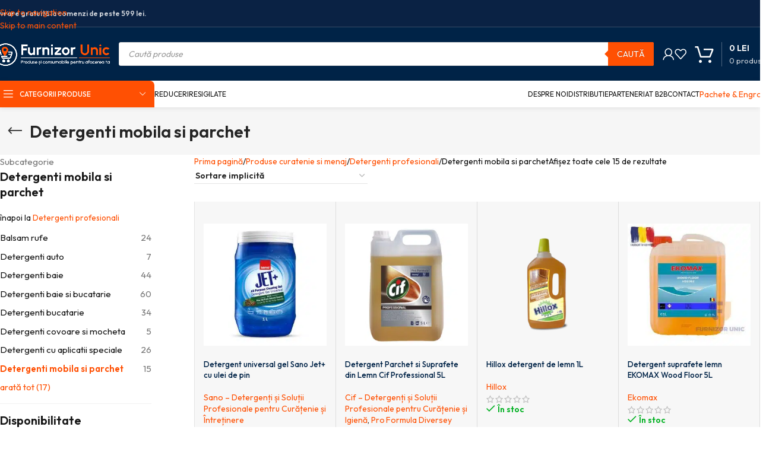

--- FILE ---
content_type: text/html; charset=UTF-8
request_url: https://furnizor-unic.ro/categorie/igiena-menaj-curatenie/detergenti-profesionali/detergenti-mobila-si-parchet/
body_size: 126597
content:
<!DOCTYPE html>
<html lang="ro-RO" prefix="og: https://ogp.me/ns#">
<head>
	<meta charset="UTF-8">
	<link rel="profile" href="https://gmpg.org/xfn/11">
	<link rel="pingback" href="https://furnizor-unic.ro/xmlrpc.php">

	
<!-- Optimizare pentru motoarele de căutare de Rank Math PRO - https://rankmath.com/ -->
<title>Solutii parchet si curatare mobila | Furnizor-unic.ro</title>
<meta name="description" content="Solutii pentru parchet si curatarea mobilei ➤ Curatare rapida, fara urme ➤ Suprafete curate, fara praf ➤ Comanda pe Furnizor-unic.ro"/>
<meta name="robots" content="follow, index, max-snippet:-1, max-video-preview:-1, max-image-preview:large"/>
<link rel="canonical" href="https://furnizor-unic.ro/categorie/igiena-menaj-curatenie/detergenti-profesionali/detergenti-mobila-si-parchet/" />
<meta property="og:locale" content="ro_RO" />
<meta property="og:type" content="article" />
<meta property="og:title" content="Solutii parchet si curatare mobila | Furnizor-unic.ro" />
<meta property="og:description" content="Solutii pentru parchet si curatarea mobilei ➤ Curatare rapida, fara urme ➤ Suprafete curate, fara praf ➤ Comanda pe Furnizor-unic.ro" />
<meta property="og:url" content="https://furnizor-unic.ro/categorie/igiena-menaj-curatenie/detergenti-profesionali/detergenti-mobila-si-parchet/" />
<meta property="og:site_name" content="Furnizor-Unic - Produse și consumabile pentru afacerea ta!" />
<meta property="og:image" content="https://furnizor-unic.ro/wp-content/uploads/2023/05/furnizor-unic-logo-blue-1024x1024.png" />
<meta property="og:image:secure_url" content="https://furnizor-unic.ro/wp-content/uploads/2023/05/furnizor-unic-logo-blue-1024x1024.png" />
<meta property="og:image:width" content="1024" />
<meta property="og:image:height" content="1024" />
<meta property="og:image:alt" content="Detergent universal gel Sano Jet+ cu ulei de pin – poza 1" />
<meta property="og:image:type" content="image/png" />
<meta name="twitter:card" content="summary_large_image" />
<meta name="twitter:title" content="Solutii parchet si curatare mobila | Furnizor-unic.ro" />
<meta name="twitter:description" content="Solutii pentru parchet si curatarea mobilei ➤ Curatare rapida, fara urme ➤ Suprafete curate, fara praf ➤ Comanda pe Furnizor-unic.ro" />
<meta name="twitter:image" content="https://furnizor-unic.ro/wp-content/uploads/2023/05/furnizor-unic-logo-blue-1024x1024.png" />
<meta name="twitter:label1" content="Produse" />
<meta name="twitter:data1" content="15" />
<script type="application/ld+json" class="rank-math-schema-pro">{"@context":"https://schema.org","@graph":[{"@type":"WebSite","@id":"https://furnizor-unic.ro/#website","url":"https://furnizor-unic.ro","name":"Furnizor-Unic - Produse \u0219i consumabile pentru afacerea ta!","alternateName":"SMR DIVERS SRL","publisher":{"@id":"https://furnizor-unic.ro/#organization"},"inLanguage":"ro-RO"},{"@type":"CollectionPage","@id":"https://furnizor-unic.ro/categorie/igiena-menaj-curatenie/detergenti-profesionali/detergenti-mobila-si-parchet/#webpage","url":"https://furnizor-unic.ro/categorie/igiena-menaj-curatenie/detergenti-profesionali/detergenti-mobila-si-parchet/","name":"Solutii parchet si curatare mobila | Furnizor-unic.ro","isPartOf":{"@id":"https://furnizor-unic.ro/#website"},"inLanguage":"ro-RO"}]}</script>
<!-- /Rank Math - modul SEO pentru WordPress -->

<link rel='dns-prefetch' href='//fonts.googleapis.com' />
<link rel="alternate" type="application/rss+xml" title="Furnizor-Unic &raquo; Flux" href="https://furnizor-unic.ro/feed/" />
<link rel="alternate" type="application/rss+xml" title="Furnizor-Unic &raquo; Flux comentarii" href="https://furnizor-unic.ro/comments/feed/" />
<link rel="alternate" type="application/rss+xml" title="Furnizor-Unic &raquo; Flux Detergenti mobila si parchet categorie" href="https://furnizor-unic.ro/categorie/igiena-menaj-curatenie/detergenti-profesionali/detergenti-mobila-si-parchet/feed/" />
<style id='wp-img-auto-sizes-contain-inline-css' type='text/css'>
img:is([sizes=auto i],[sizes^="auto," i]){contain-intrinsic-size:3000px 1500px}
/*# sourceURL=wp-img-auto-sizes-contain-inline-css */
</style>

<link rel='stylesheet' id='wc-points-and-rewards-blocks-integration-css' href='https://furnizor-unic.ro/wp-content/plugins/woocommerce-points-and-rewards/build/style-index.css?ver=1.18.19' type='text/css' media='all' />
<link rel='stylesheet' id='fibofilters-css' href='https://furnizor-unic.ro/wp-content/plugins/fibofilters-pro/build/front-pro/front.css?ver=1.10.0' type='text/css' media='all' />
<style id='fibofilters-inline-css' type='text/css'>
body{
				--fibofilters--colors--base-org: #96588a;
				--fibofilters--colors--link-org: #96588a;
				--fibofilters--colors--base: var(--fibofilters--colors--base-org);
				--fibofilters--colors--link: var(--fibofilters--colors--link-org);
				--fibofilters--colors-input-border: #767676;
			}


	:root{--fibofilters-skel-bg:#e8e8e8;--fibofilters-skel-highlight:#f6f6f6}.fibofilters-skel{position:relative;overflow:hidden;background:var(--fibofilters-skel-bg)}.fibofilters-skel-heading{height:1.7rem;border-radius:4px;width:100%;margin-bottom:1rem}.fibofilters-skel-checkbox{height:1rem;width:1rem;border-radius:2px;margin-right:.75rem}.fibofilters-skel-radio{height:1rem;width:1rem;border-radius:50%;margin-right:.75rem}.fibofilters-skel-text{flex:1 1 45%;height:.85rem;border-radius:4px}.fibofilters-skel-count{width:1.5rem;height:.85rem;border-radius:4px;margin-left:3rem}.fibofilters-skel-divider{height:1px;background:#f2f2f2;margin:1.5rem 0}.fibofilters-skel-row{display:flex;align-items:center;margin-bottom:.75rem;column-gap:.75rem;width:100%}.fibofilters-skeleton{display:flex;align-items:center;flex-wrap:wrap}.fibofilters-skeleton--horizontal,.fibofilters-skeleton--mobile,.fibofilters-skeleton--vertical{display:none}



body {
  --fibofilters--colors--base: var( --wd-primary-color, var( --fibofilters--colors--base-org ) );
  --fibofilters--colors--link: var( --wd-link-color, var( --fibofilters--colors--link-org ) );
}

		
			.fibofilters-applied-filters-container,
			.fibofilters-horizontal-filters-container {
				width: 100%;
			}

			.fibofilters-horizontal-filters {
				margin-top: 18px;
			}

			
			.sidebar-container.sidebar-left .fibofilters-vertical-filters-container {
				padding-right: 3em;
			}

			.sidebar-container.sidebar-right .fibofilters-vertical-filters-container {
				padding-right: 3em;
			}

			.button.fibofilters-show-more {
				color: var(--e-global-color-secondary);
				padding: 5px 25px;
				min-height: 44px;
				border-color: var(--brdcolor-gray-300);
				border-radius: var(--btn-default-brd-radius);
				border-width: 2px;
				margin-top: 35px;
			}

			.button.fibofilters-show-more:not(:hover) {
				background-color: transparent !important;
			}

			.button.fibofilters-show-more:hover {
				box-shadow: none;
				border-color: var(--brdcolor-gray-500);
				background-color: transparent;
				color: var(--color-gray-800)
			}

			.wd-products-load-more {
				display: none !important;
			}

			.wd-products-per-page {
				display: none !important;
			}
		
		
/*# sourceURL=fibofilters-inline-css */
</style>
<style id='woocommerce-inline-inline-css' type='text/css'>
.woocommerce form .form-row .required { visibility: visible; }
.woocommerce form .form-row .required { visibility: visible; }
/*# sourceURL=woocommerce-inline-inline-css */
</style>
<link rel='stylesheet' id='cmplz-general-css' href='https://furnizor-unic.ro/wp-content/plugins/complianz-gdpr-premium/assets/css/cookieblocker.min.css?ver=1744327556' type='text/css' media='all' />
<link rel='stylesheet' id='select2-css' href='https://furnizor-unic.ro/wp-content/plugins/woocommerce/assets/css/select2.css?ver=10.4.3' type='text/css' media='all' />
<link rel='stylesheet' id='b2bking_main_style-css' href='https://furnizor-unic.ro/wp-content/plugins/b2bking-5321/public/../includes/assets/css/style.min.css?ver=v5.4.50' type='text/css' media='all' />
<link rel='stylesheet' id='dgwt-wcas-style-css' href='https://furnizor-unic.ro/wp-content/plugins/ajax-search-for-woocommerce-premium/assets/css/style.min.css?ver=1.32.1' type='text/css' media='all' />
<link rel='stylesheet' id='e-animation-fadeIn-css' href='https://furnizor-unic.ro/wp-content/plugins/elementor/assets/lib/animations/styles/fadeIn.min.css?ver=3.33.4' type='text/css' media='all' />
<link rel='stylesheet' id='elementor-frontend-css' href='https://furnizor-unic.ro/wp-content/uploads/elementor/css/custom-frontend.min.css?ver=1768865170' type='text/css' media='all' />
<link rel='stylesheet' id='e-popup-css' href='https://furnizor-unic.ro/wp-content/plugins/elementor-pro/assets/css/conditionals/popup.min.css?ver=3.33.2' type='text/css' media='all' />
<link rel='stylesheet' id='elementor-icons-css' href='https://furnizor-unic.ro/wp-content/plugins/elementor/assets/lib/eicons/css/elementor-icons.min.css?ver=5.44.0' type='text/css' media='all' />
<link rel='stylesheet' id='elementor-post-28-css' href='https://furnizor-unic.ro/wp-content/uploads/elementor/css/post-28.css?ver=1768865171' type='text/css' media='all' />
<link rel='stylesheet' id='elementor-post-53015-css' href='https://furnizor-unic.ro/wp-content/uploads/elementor/css/post-53015.css?ver=1768865171' type='text/css' media='all' />
<link rel='stylesheet' id='wc-pb-checkout-blocks-css' href='https://furnizor-unic.ro/wp-content/plugins/woocommerce-product-bundles/assets/css/frontend/checkout-blocks.css?ver=8.5.4' type='text/css' media='all' />
<link rel='stylesheet' id='wc-bundle-style-css' href='https://furnizor-unic.ro/wp-content/plugins/woocommerce-product-bundles/assets/css/frontend/woocommerce.css?ver=8.5.4' type='text/css' media='all' />
<link rel='stylesheet' id='wd-style-base-css' href='https://furnizor-unic.ro/wp-content/themes/woodmart/css/parts/base.min.css?ver=8.3.7' type='text/css' media='all' />
<link rel='stylesheet' id='wd-helpers-wpb-elem-css' href='https://furnizor-unic.ro/wp-content/themes/woodmart/css/parts/helpers-wpb-elem.min.css?ver=8.3.7' type='text/css' media='all' />
<link rel='stylesheet' id='wd-elementor-base-css' href='https://furnizor-unic.ro/wp-content/themes/woodmart/css/parts/int-elem-base.min.css?ver=8.3.7' type='text/css' media='all' />
<link rel='stylesheet' id='wd-elementor-pro-base-css' href='https://furnizor-unic.ro/wp-content/themes/woodmart/css/parts/int-elementor-pro.min.css?ver=8.3.7' type='text/css' media='all' />
<link rel='stylesheet' id='wd-woocommerce-base-css' href='https://furnizor-unic.ro/wp-content/themes/woodmart/css/parts/woocommerce-base.min.css?ver=8.3.7' type='text/css' media='all' />
<link rel='stylesheet' id='wd-mod-star-rating-css' href='https://furnizor-unic.ro/wp-content/themes/woodmart/css/parts/mod-star-rating.min.css?ver=8.3.7' type='text/css' media='all' />
<link rel='stylesheet' id='wd-woocommerce-block-notices-css' href='https://furnizor-unic.ro/wp-content/themes/woodmart/css/parts/woo-mod-block-notices.min.css?ver=8.3.7' type='text/css' media='all' />
<link rel='stylesheet' id='wd-woo-opt-free-progress-bar-css' href='https://furnizor-unic.ro/wp-content/themes/woodmart/css/parts/woo-opt-free-progress-bar.min.css?ver=8.3.7' type='text/css' media='all' />
<link rel='stylesheet' id='wd-woo-mod-progress-bar-css' href='https://furnizor-unic.ro/wp-content/themes/woodmart/css/parts/woo-mod-progress-bar.min.css?ver=8.3.7' type='text/css' media='all' />
<link rel='stylesheet' id='wd-widget-active-filters-css' href='https://furnizor-unic.ro/wp-content/themes/woodmart/css/parts/woo-widget-active-filters.min.css?ver=8.3.7' type='text/css' media='all' />
<link rel='stylesheet' id='wd-widget-collapse-css' href='https://furnizor-unic.ro/wp-content/themes/woodmart/css/parts/opt-widget-collapse.min.css?ver=8.3.7' type='text/css' media='all' />
<link rel='stylesheet' id='wd-woo-shop-predefined-css' href='https://furnizor-unic.ro/wp-content/themes/woodmart/css/parts/woo-shop-predefined.min.css?ver=8.3.7' type='text/css' media='all' />
<link rel='stylesheet' id='wd-woo-shop-el-products-per-page-css' href='https://furnizor-unic.ro/wp-content/themes/woodmart/css/parts/woo-shop-el-products-per-page.min.css?ver=8.3.7' type='text/css' media='all' />
<link rel='stylesheet' id='wd-woo-shop-page-title-css' href='https://furnizor-unic.ro/wp-content/themes/woodmart/css/parts/woo-shop-page-title.min.css?ver=8.3.7' type='text/css' media='all' />
<link rel='stylesheet' id='wd-woo-mod-shop-loop-head-css' href='https://furnizor-unic.ro/wp-content/themes/woodmart/css/parts/woo-mod-shop-loop-head.min.css?ver=8.3.7' type='text/css' media='all' />
<link rel='stylesheet' id='wd-woo-shop-el-order-by-css' href='https://furnizor-unic.ro/wp-content/themes/woodmart/css/parts/woo-shop-el-order-by.min.css?ver=8.3.7' type='text/css' media='all' />
<link rel='stylesheet' id='child-style-css' href='https://furnizor-unic.ro/wp-content/themes/woodmart-child/style.css?ver=8.3.7' type='text/css' media='all' />
<link rel='stylesheet' id='wd-wd-search-form-css' href='https://furnizor-unic.ro/wp-content/themes/woodmart/css/parts/wd-search-form.min.css?ver=8.3.7' type='text/css' media='all' />
<link rel='stylesheet' id='wd-wd-search-results-css' href='https://furnizor-unic.ro/wp-content/themes/woodmart/css/parts/wd-search-results.min.css?ver=8.3.7' type='text/css' media='all' />
<link rel='stylesheet' id='wd-wd-search-dropdown-css' href='https://furnizor-unic.ro/wp-content/themes/woodmart/css/parts/wd-search-dropdown.min.css?ver=8.3.7' type='text/css' media='all' />
<link rel='stylesheet' id='wd-header-base-css' href='https://furnizor-unic.ro/wp-content/themes/woodmart/css/parts/header-base.min.css?ver=8.3.7' type='text/css' media='all' />
<link rel='stylesheet' id='wd-mod-tools-css' href='https://furnizor-unic.ro/wp-content/themes/woodmart/css/parts/mod-tools.min.css?ver=8.3.7' type='text/css' media='all' />
<link rel='stylesheet' id='wd-header-elements-base-css' href='https://furnizor-unic.ro/wp-content/themes/woodmart/css/parts/header-el-base.min.css?ver=8.3.7' type='text/css' media='all' />
<link rel='stylesheet' id='wd-header-search-css' href='https://furnizor-unic.ro/wp-content/themes/woodmart/css/parts/header-el-search.min.css?ver=8.3.7' type='text/css' media='all' />
<link rel='stylesheet' id='wd-header-search-form-css' href='https://furnizor-unic.ro/wp-content/themes/woodmart/css/parts/header-el-search-form.min.css?ver=8.3.7' type='text/css' media='all' />
<link rel='stylesheet' id='wd-woo-mod-login-form-css' href='https://furnizor-unic.ro/wp-content/themes/woodmart/css/parts/woo-mod-login-form.min.css?ver=8.3.7' type='text/css' media='all' />
<link rel='stylesheet' id='wd-header-my-account-css' href='https://furnizor-unic.ro/wp-content/themes/woodmart/css/parts/header-el-my-account.min.css?ver=8.3.7' type='text/css' media='all' />
<link rel='stylesheet' id='wd-header-cart-design-3-css' href='https://furnizor-unic.ro/wp-content/themes/woodmart/css/parts/header-el-cart-design-3.min.css?ver=8.3.7' type='text/css' media='all' />
<link rel='stylesheet' id='wd-header-cart-side-css' href='https://furnizor-unic.ro/wp-content/themes/woodmart/css/parts/header-el-cart-side.min.css?ver=8.3.7' type='text/css' media='all' />
<link rel='stylesheet' id='wd-woo-mod-quantity-css' href='https://furnizor-unic.ro/wp-content/themes/woodmart/css/parts/woo-mod-quantity.min.css?ver=8.3.7' type='text/css' media='all' />
<link rel='stylesheet' id='wd-header-cart-css' href='https://furnizor-unic.ro/wp-content/themes/woodmart/css/parts/header-el-cart.min.css?ver=8.3.7' type='text/css' media='all' />
<link rel='stylesheet' id='wd-widget-shopping-cart-css' href='https://furnizor-unic.ro/wp-content/themes/woodmart/css/parts/woo-widget-shopping-cart.min.css?ver=8.3.7' type='text/css' media='all' />
<link rel='stylesheet' id='wd-widget-product-list-css' href='https://furnizor-unic.ro/wp-content/themes/woodmart/css/parts/woo-widget-product-list.min.css?ver=8.3.7' type='text/css' media='all' />
<link rel='stylesheet' id='wd-header-mobile-nav-drilldown-css' href='https://furnizor-unic.ro/wp-content/themes/woodmart/css/parts/header-el-mobile-nav-drilldown.min.css?ver=8.3.7' type='text/css' media='all' />
<link rel='stylesheet' id='wd-header-mobile-nav-drilldown-slide-css' href='https://furnizor-unic.ro/wp-content/themes/woodmart/css/parts/header-el-mobile-nav-drilldown-slide.min.css?ver=8.3.7' type='text/css' media='all' />
<link rel='stylesheet' id='wd-header-categories-nav-css' href='https://furnizor-unic.ro/wp-content/themes/woodmart/css/parts/header-el-category-nav.min.css?ver=8.3.7' type='text/css' media='all' />
<link rel='stylesheet' id='wd-mod-nav-vertical-css' href='https://furnizor-unic.ro/wp-content/themes/woodmart/css/parts/mod-nav-vertical.min.css?ver=8.3.7' type='text/css' media='all' />
<link rel='stylesheet' id='wd-mod-nav-vertical-design-default-css' href='https://furnizor-unic.ro/wp-content/themes/woodmart/css/parts/mod-nav-vertical-design-default.min.css?ver=8.3.7' type='text/css' media='all' />
<link rel='stylesheet' id='wd-header-mod-content-calc-css' href='https://furnizor-unic.ro/wp-content/themes/woodmart/css/parts/header-mod-content-calc.min.css?ver=8.3.7' type='text/css' media='all' />
<link rel='stylesheet' id='wd-button-css' href='https://furnizor-unic.ro/wp-content/themes/woodmart/css/parts/el-button.min.css?ver=8.3.7' type='text/css' media='all' />
<link rel='stylesheet' id='wd-page-title-css' href='https://furnizor-unic.ro/wp-content/themes/woodmart/css/parts/page-title.min.css?ver=8.3.7' type='text/css' media='all' />
<link rel='stylesheet' id='wd-off-canvas-sidebar-css' href='https://furnizor-unic.ro/wp-content/themes/woodmart/css/parts/opt-off-canvas-sidebar.min.css?ver=8.3.7' type='text/css' media='all' />
<link rel='stylesheet' id='wd-shop-filter-area-css' href='https://furnizor-unic.ro/wp-content/themes/woodmart/css/parts/woo-shop-el-filters-area.min.css?ver=8.3.7' type='text/css' media='all' />
<link rel='stylesheet' id='wd-bordered-product-css' href='https://furnizor-unic.ro/wp-content/themes/woodmart/css/parts/woo-opt-bordered-product.min.css?ver=8.3.7' type='text/css' media='all' />
<link rel='stylesheet' id='wd-woo-opt-title-limit-css' href='https://furnizor-unic.ro/wp-content/themes/woodmart/css/parts/woo-opt-title-limit.min.css?ver=8.3.7' type='text/css' media='all' />
<link rel='stylesheet' id='wd-product-loop-css' href='https://furnizor-unic.ro/wp-content/themes/woodmart/css/parts/woo-product-loop.min.css?ver=8.3.7' type='text/css' media='all' />
<link rel='stylesheet' id='wd-product-loop-fw-button-css' href='https://furnizor-unic.ro/wp-content/themes/woodmart/css/parts/woo-prod-loop-fw-button.min.css?ver=8.3.7' type='text/css' media='all' />
<link rel='stylesheet' id='wd-woo-mod-add-btn-replace-css' href='https://furnizor-unic.ro/wp-content/themes/woodmart/css/parts/woo-mod-add-btn-replace.min.css?ver=8.3.7' type='text/css' media='all' />
<link rel='stylesheet' id='wd-woo-mod-quantity-overlap-css' href='https://furnizor-unic.ro/wp-content/themes/woodmart/css/parts/woo-mod-quantity-overlap.min.css?ver=8.3.7' type='text/css' media='all' />
<link rel='stylesheet' id='wd-mod-more-description-css' href='https://furnizor-unic.ro/wp-content/themes/woodmart/css/parts/mod-more-description.min.css?ver=8.3.7' type='text/css' media='all' />
<link rel='stylesheet' id='wd-categories-loop-replace-title-css' href='https://furnizor-unic.ro/wp-content/themes/woodmart/css/parts/woo-categories-loop-replace-title-old.min.css?ver=8.3.7' type='text/css' media='all' />
<link rel='stylesheet' id='wd-woo-categories-loop-css' href='https://furnizor-unic.ro/wp-content/themes/woodmart/css/parts/woo-categories-loop.min.css?ver=8.3.7' type='text/css' media='all' />
<link rel='stylesheet' id='wd-categories-loop-css' href='https://furnizor-unic.ro/wp-content/themes/woodmart/css/parts/woo-categories-loop-old.min.css?ver=8.3.7' type='text/css' media='all' />
<link rel='stylesheet' id='wd-woo-opt-stretch-cont-css' href='https://furnizor-unic.ro/wp-content/themes/woodmart/css/parts/woo-opt-stretch-cont.min.css?ver=8.3.7' type='text/css' media='all' />
<link rel='stylesheet' id='wd-woo-opt-products-bg-css' href='https://furnizor-unic.ro/wp-content/themes/woodmart/css/parts/woo-opt-products-bg.min.css?ver=8.3.7' type='text/css' media='all' />
<link rel='stylesheet' id='wd-sticky-loader-css' href='https://furnizor-unic.ro/wp-content/themes/woodmart/css/parts/mod-sticky-loader.min.css?ver=8.3.7' type='text/css' media='all' />
<link rel='stylesheet' id='wd-woo-mod-stock-status-css' href='https://furnizor-unic.ro/wp-content/themes/woodmart/css/parts/woo-mod-stock-status.min.css?ver=8.3.7' type='text/css' media='all' />
<link rel='stylesheet' id='wd-footer-base-css' href='https://furnizor-unic.ro/wp-content/themes/woodmart/css/parts/footer-base.min.css?ver=8.3.7' type='text/css' media='all' />
<link rel='stylesheet' id='wd-widget-nav-css' href='https://furnizor-unic.ro/wp-content/themes/woodmart/css/parts/widget-nav.min.css?ver=8.3.7' type='text/css' media='all' />
<link rel='stylesheet' id='wd-bottom-toolbar-css' href='https://furnizor-unic.ro/wp-content/themes/woodmart/css/parts/opt-bottom-toolbar.min.css?ver=8.3.7' type='text/css' media='all' />
<link rel='stylesheet' id='wd-shop-off-canvas-sidebar-css' href='https://furnizor-unic.ro/wp-content/themes/woodmart/css/parts/opt-shop-off-canvas-sidebar.min.css?ver=8.3.7' type='text/css' media='all' />
<link rel='stylesheet' id='wd-mod-sticky-sidebar-opener-css' href='https://furnizor-unic.ro/wp-content/themes/woodmart/css/parts/mod-sticky-sidebar-opener.min.css?ver=8.3.7' type='text/css' media='all' />
<link rel='stylesheet' id='xts-style-header_112897-css' href='https://furnizor-unic.ro/wp-content/uploads/2026/01/xts-header_112897-1767947241.css?ver=8.3.7' type='text/css' media='all' />
<link rel='stylesheet' id='xts-style-theme_settings_default-css' href='https://furnizor-unic.ro/wp-content/uploads/2025/12/xts-theme_settings_default-1765841404.css?ver=8.3.7' type='text/css' media='all' />
<link rel='stylesheet' id='xts-google-fonts-css' href='https://fonts.googleapis.com/css?family=Outfit%3A400%2C600%2C500%2C300&#038;display=swap&#038;ver=8.3.7' type='text/css' media='all' />
<script type="text/javascript" id="wfco-utm-tracking-js-extra" src="[data-uri]" defer></script>
<script type="text/javascript" src="https://furnizor-unic.ro/wp-content/plugins/wp-marketing-automations/woofunnels/assets/js/utm-tracker.min.js?ver=1.10.12.71" id="wfco-utm-tracking-js" defer="defer" data-wp-strategy="defer"></script>
<script type="text/javascript" id="fibofilters-prefetch-descriptors-js-after" src="[data-uri]" defer></script>
<script type="text/javascript" src="https://furnizor-unic.ro/wp-content/plugins/fibofilters-pro/build/front-pro/front.js?ver=1.10.0" id="fibofilters-js" defer data-deferred="1"></script>
<script type="text/javascript" src="https://furnizor-unic.ro/wp-includes/js/jquery/jquery.min.js?ver=3.7.1" id="jquery-core-js" defer data-deferred="1"></script>
<script type="text/javascript" src="https://furnizor-unic.ro/wp-includes/js/jquery/jquery-migrate.min.js?ver=3.4.1" id="jquery-migrate-js" defer data-deferred="1"></script>
<script type="text/javascript" src="https://furnizor-unic.ro/wp-content/plugins/woocommerce/assets/js/jquery-blockui/jquery.blockUI.min.js?ver=2.7.0-wc.10.4.3" id="wc-jquery-blockui-js" defer="defer" data-wp-strategy="defer"></script>
<script type="text/javascript" id="wc-add-to-cart-js-extra" src="[data-uri]" defer></script>
<script type="text/javascript" src="https://furnizor-unic.ro/wp-content/plugins/woocommerce/assets/js/frontend/add-to-cart.min.js?ver=10.4.3" id="wc-add-to-cart-js" defer="defer" data-wp-strategy="defer"></script>
<script type="text/javascript" src="https://furnizor-unic.ro/wp-content/plugins/woocommerce/assets/js/js-cookie/js.cookie.min.js?ver=2.1.4-wc.10.4.3" id="wc-js-cookie-js" defer="defer" data-wp-strategy="defer"></script>
<script type="text/javascript" id="woocommerce-js-extra" src="[data-uri]" defer></script>
<script type="text/javascript" src="https://furnizor-unic.ro/wp-content/plugins/woocommerce/assets/js/frontend/woocommerce.min.js?ver=10.4.3" id="woocommerce-js" defer="defer" data-wp-strategy="defer"></script>
<script type="text/javascript" src="https://furnizor-unic.ro/wp-content/plugins/woocommerce/assets/js/selectWoo/selectWoo.full.min.js?ver=1.0.9-wc.10.4.3" id="selectWoo-js" defer="defer" data-wp-strategy="defer"></script>
<script type="text/javascript" id="wc-country-select-js-extra" src="[data-uri]" defer></script>
<script type="text/javascript" src="https://furnizor-unic.ro/wp-content/plugins/woocommerce/assets/js/frontend/country-select.min.js?ver=10.4.3" id="wc-country-select-js" defer="defer" data-wp-strategy="defer"></script>
<script type="text/javascript" id="wffn-tracking-js-extra" src="[data-uri]" defer></script>
<script type="text/javascript" src="https://furnizor-unic.ro/wp-content/plugins/funnel-builder/assets/live/js/tracks.min.js?ver=3.13.1.6" id="wffn-tracking-js" defer="defer" data-wp-strategy="defer"></script>
<script type="text/javascript" src="https://furnizor-unic.ro/wp-content/themes/woodmart/js/libs/device.min.js?ver=8.3.7" id="wd-device-library-js" defer data-deferred="1"></script>
<script type="text/javascript" src="https://furnizor-unic.ro/wp-content/themes/woodmart/js/scripts/global/scrollBar.min.js?ver=8.3.7" id="wd-scrollbar-js" defer data-deferred="1"></script>
<link rel="https://api.w.org/" href="https://furnizor-unic.ro/wp-json/" /><link rel="alternate" title="JSON" type="application/json" href="https://furnizor-unic.ro/wp-json/wp/v2/product_cat/9594" /><link rel="EditURI" type="application/rsd+xml" title="RSD" href="https://furnizor-unic.ro/xmlrpc.php?rsd" />
<meta name="generator" content="WordPress 6.9" />
<script type="application/ld+json">{
    "@context": "https://schema.org",
    "@type": "ItemList",
    "itemListElement": [
        {
            "@type": "ListItem",
            "position": 1,
            "url": "https://furnizor-unic.ro/produs/detergent-universal-gel-sano-jet-cu-ulei-de-pin/",
            "name": "Detergent universal gel Sano Jet+ cu ulei de pin"
        },
        {
            "@type": "ListItem",
            "position": 2,
            "url": "https://furnizor-unic.ro/produs/detergent-parchet-si-suprafete-din-lemn-cif-professional-5l/",
            "name": "Detergent Parchet si Suprafete din Lemn Cif Professional 5L"
        },
        {
            "@type": "ListItem",
            "position": 3,
            "url": "https://furnizor-unic.ro/produs/hillox-detergent-de-lemn-1l/",
            "name": "Hillox detergent de lemn 1L"
        },
        {
            "@type": "ListItem",
            "position": 4,
            "url": "https://furnizor-unic.ro/produs/detergent-suprafete-lemn-ekomax-wood-floor-5l/",
            "name": "Detergent suprafete lemn EKOMAX Wood Floor 5L"
        },
        {
            "@type": "ListItem",
            "position": 5,
            "url": "https://furnizor-unic.ro/produs/pronto-clasic-spray-multi-suprafete-300-ml/",
            "name": "Pronto Clasic Spray Multi-suprafete 300 ml"
        },
        {
            "@type": "ListItem",
            "position": 6,
            "url": "https://furnizor-unic.ro/produs/pronto-lemn-spray-mobila-cu-pulverizator-500-ml/",
            "name": "Pronto lemn spray mobila cu pulverizator 500 ml"
        },
        {
            "@type": "ListItem",
            "position": 7,
            "url": "https://furnizor-unic.ro/produs/pronto-lemn-spray-multisuprafete-cu-pulverizator-500-ml/",
            "name": "Pronto lemn spray multisuprafete cu pulverizator 500 ml"
        },
        {
            "@type": "ListItem",
            "position": 8,
            "url": "https://furnizor-unic.ro/produs/pronto-spray-lemn-400-ml/",
            "name": "Pronto Spray Lemn 400 ml"
        },
        {
            "@type": "ListItem",
            "position": 9,
            "url": "https://furnizor-unic.ro/produs/pronto-spray-mobila-300-ml/",
            "name": "Pronto Spray Mobila 300 ml"
        },
        {
            "@type": "ListItem",
            "position": 10,
            "url": "https://furnizor-unic.ro/produs/pronto-spray-mobila-400-ml/",
            "name": "Pronto Spray Mobila 400 ml"
        },
        {
            "@type": "ListItem",
            "position": 11,
            "url": "https://furnizor-unic.ro/produs/pronto-spray-multi-suprafete-400-ml/",
            "name": "Pronto Spray Multi-suprafete 400 ml"
        },
        {
            "@type": "ListItem",
            "position": 12,
            "url": "https://furnizor-unic.ro/produs/pronto-spray-multisuprafete-500-ml/",
            "name": "Pronto Spray Multisuprafete 500 ml"
        },
        {
            "@type": "ListItem",
            "position": 13,
            "url": "https://furnizor-unic.ro/produs/solutie-siliconica-ekomax-wood-5l/",
            "name": "Solutie siliconica EKOMAX Wood 5L"
        },
        {
            "@type": "ListItem",
            "position": 14,
            "url": "https://furnizor-unic.ro/produs/solutie-siliconica-ekomax-wood-lux-500ml/",
            "name": "Solutie siliconica EKOMAX Wood Lux 500ml"
        },
        {
            "@type": "ListItem",
            "position": 15,
            "url": "https://furnizor-unic.ro/produs/spray-de-curatat-mobila-garden-vetrina-400-ml/",
            "name": "Spray de curatat mobila Garden Vetrina 400 ml"
        }
    ]
}</script>			<style>.cmplz-hidden {
					display: none !important;
				}</style>
		<style type="text/css">
			.b2bking_myaccount_individual_offer_bottom_line_add button.b2bking_myaccount_individual_offer_bottom_line_button, #b2bking_myaccount_conversations_container_top button, button.b2bking_myaccount_start_conversation_button, .b2bking_myaccount_conversation_endpoint_button, button.b2bking_bulkorder_form_container_bottom_add_button, button.b2bking_subaccounts_container_top_button, button.b2bking_subaccounts_new_account_container_content_bottom_button, button.b2bking_subaccounts_edit_account_container_content_bottom_button, button#b2bking_purchase_list_new_button, button.b2bking_purchase_lists_view_list, button#b2bking_reimburse_amount_button, button#b2bking_redeem_amount_button, #b2bking_return_agent{
				background: #ff5004;
			}

			.b2bking_has_color{
				background: #ff5004!important;
				background-color: #ff5004!important;
			}
			table.b2bking_tiered_price_table tbody td.b2bking_has_color{
				background: #ff5004!important;
				background-color: #ff5004!important;
			}

			.b2bking_myaccount_individual_offer_bottom_line_add button:hover.b2bking_myaccount_individual_offer_bottom_line_button, #b2bking_myaccount_conversations_container_top button:hover, button:hover.b2bking_myaccount_start_conversation_button, .b2bking_myaccount_conversation_endpoint_button, button:hover.b2bking_bulkorder_form_container_bottom_add_button, button:hover.b2bking_subaccounts_container_top_button, button:hover.b2bking_subaccounts_new_account_container_content_bottom_button, button:hover.b2bking_subaccounts_edit_account_container_content_bottom_button, button:hover#b2bking_purchase_list_new_button, button:hover.b2bking_purchase_lists_view_list, .b2bking_myaccount_conversation_endpoint_button:hover, button#b2bking_reimburse_amount_button:hover, #b2bking_return_agent:hover{
				background: #ff5004;
			}

			table#b2bking_purchase_lists_table thead tr th {
			    background: #353042;
			    color: white;
			}
			.b2bking_purchase_lists_view_list {
			    background: #ff5004 !important;
			}
			#b2bking_purchase_list_new_button {
			    background: #ff5004 !important;
			}
			.b2bking_purchase_lists_view_list:hover, #b2bking_purchase_list_new_button:hover{
				filter: brightness(85%);
				filter: contrast(135%);
			}
			
		</style>

				<style>
			.dgwt-wcas-ico-magnifier,.dgwt-wcas-ico-magnifier-handler{max-width:20px}.dgwt-wcas-search-wrapp .dgwt-wcas-sf-wrapp .dgwt-wcas-search-submit::before{border-color:transparent #ff5003}.dgwt-wcas-search-wrapp .dgwt-wcas-sf-wrapp .dgwt-wcas-search-submit:hover::before,.dgwt-wcas-search-wrapp .dgwt-wcas-sf-wrapp .dgwt-wcas-search-submit:focus::before{border-right-color:#ff5003}.dgwt-wcas-search-wrapp .dgwt-wcas-sf-wrapp .dgwt-wcas-search-submit,.dgwt-wcas-om-bar .dgwt-wcas-om-return{background-color:#ff5003;color:#fff}.dgwt-wcas-search-wrapp .dgwt-wcas-ico-magnifier,.dgwt-wcas-search-wrapp .dgwt-wcas-sf-wrapp .dgwt-wcas-search-submit svg path,.dgwt-wcas-om-bar .dgwt-wcas-om-return svg path{fill:#fff}		</style>
		<meta name="theme-color" content="rgb(0,35,71)">					<meta name="viewport" content="width=device-width, initial-scale=1">
											<link rel="preload" as="font" href="https://furnizor-unic.ro/wp-content/themes/woodmart/fonts/woodmart-font-1-400.woff2?v=8.3.7" type="font/woff2" crossorigin>
						<noscript><style>.woocommerce-product-gallery{ opacity: 1 !important; }</style></noscript>
	<meta name="generator" content="Elementor 3.33.4; features: additional_custom_breakpoints; settings: css_print_method-external, google_font-disabled, font_display-auto">
			<style>
				.e-con.e-parent:nth-of-type(n+4):not(.e-lazyloaded):not(.e-no-lazyload),
				.e-con.e-parent:nth-of-type(n+4):not(.e-lazyloaded):not(.e-no-lazyload) * {
					background-image: none !important;
				}
				@media screen and (max-height: 1024px) {
					.e-con.e-parent:nth-of-type(n+3):not(.e-lazyloaded):not(.e-no-lazyload),
					.e-con.e-parent:nth-of-type(n+3):not(.e-lazyloaded):not(.e-no-lazyload) * {
						background-image: none !important;
					}
				}
				@media screen and (max-height: 640px) {
					.e-con.e-parent:nth-of-type(n+2):not(.e-lazyloaded):not(.e-no-lazyload),
					.e-con.e-parent:nth-of-type(n+2):not(.e-lazyloaded):not(.e-no-lazyload) * {
						background-image: none !important;
					}
				}
			</style>
			<link rel="icon" href="https://furnizor-unic.ro/wp-content/uploads/2022/09/cropped-favicon-furnizor-unic-logo-32x32.jpg" sizes="32x32" />
<link rel="icon" href="https://furnizor-unic.ro/wp-content/uploads/2022/09/cropped-favicon-furnizor-unic-logo-192x192.jpg" sizes="192x192" />
<link rel="apple-touch-icon" href="https://furnizor-unic.ro/wp-content/uploads/2022/09/cropped-favicon-furnizor-unic-logo-180x180.jpg" />
<meta name="msapplication-TileImage" content="https://furnizor-unic.ro/wp-content/uploads/2022/09/cropped-favicon-furnizor-unic-logo-270x270.jpg" />
<style>
		
		</style></head>

<body data-cmplz=1 class="archive tax-product_cat term-detergenti-mobila-si-parchet term-9594 wp-theme-woodmart wp-child-theme-woodmart-child theme-woodmart woocommerce woocommerce-page woocommerce-no-js b2bking_pro_version_v5.4.50 b2bking_logged_out wrapper-wide  woodmart-archive-shop sticky-toolbar-on elementor-default elementor-kit-28">
			<script type="text/javascript" id="wd-flicker-fix">// Flicker fix.</script>		<div class="wd-skip-links">
								<a href="#menu-meniu-principal" class="wd-skip-navigation btn">
						Skip to navigation					</a>
								<a href="#main-content" class="wd-skip-content btn">
				Skip to main content			</a>
		</div>
			
	
	<div class="wd-page-wrapper website-wrapper">
									<header class="whb-header whb-header_112897 whb-sticky-shadow whb-scroll-slide whb-sticky-real whb-hide-on-scroll">
					<div class="whb-main-header">
	
<div class="whb-row whb-top-bar whb-not-sticky-row whb-with-bg whb-border-fullwidth whb-color-light whb-col-1">
	<div class="container">
		<div class="whb-flex-row whb-top-bar-inner">
			<div class="whb-column whb-col-left whb-column5 whb-visible-lg">
	
<div class="wd-header-text reset-last-child whb-y4ro7npestv02kyrww49"><strong>Livrare gratuită la comenzi de peste 599 lei.</strong></div>
</div>
<div class="whb-column whb-col-mobile whb-column_mobile1 whb-hidden-lg">
	
<div class="wd-header-text reset-last-child whb-rh8qsuw4quzsxok6m9qc"><center><strong>Livrare gratuită la comenzi de peste 599 lei.</strong></center></div>
</div>
		</div>
	</div>
</div>

<div class="whb-row whb-general-header whb-sticky-row whb-with-bg whb-without-border whb-color-light whb-flex-flex-middle">
	<div class="container">
		<div class="whb-flex-row whb-general-header-inner">
			<div class="whb-column whb-col-left whb-column8 whb-visible-lg">
	<div class="site-logo whb-gs8bcnxektjsro21n657">
	<a href="https://furnizor-unic.ro/" class="wd-logo wd-main-logo" rel="home" aria-label="Site logo">
		<img src="https://furnizor-unic.ro/wp-content/uploads/2025/05/furnizor-unic-logo-homepage-resize.png" alt="Furnizor-Unic" style="max-width: 195px;" loading="lazy" />	</a>
	</div>

<div class="whb-space-element whb-auhg3k9npc0tx9qt7g55 " style="width:15px;"></div>
</div>
<div class="whb-column whb-col-center whb-column9 whb-visible-lg">
	<div class="wd-search-form  wd-header-search-form wd-display-form whb-1mzzcilhls6hj8xv5oyp">

<form role="search" method="get" class="searchform  wd-style-default woodmart-ajax-search" action="https://furnizor-unic.ro/"  data-thumbnail="1" data-price="1" data-post_type="product" data-count="10" data-sku="1" data-symbols_count="3" data-include_cat_search="no" autocomplete="off">
	<input type="text" class="s" placeholder="Caută produse" value="" name="s" aria-label="Search" title="Caută produse" required/>
	<input type="hidden" name="post_type" value="product">

	<span tabindex="0" aria-label="Șterge căutarea" class="wd-clear-search wd-role-btn wd-hide"></span>

	
	<button type="submit" class="searchsubmit">
		<span>
			Search		</span>
			</button>
</form>

	<div class="wd-search-results-wrapper">
		<div class="wd-search-results wd-dropdown-results wd-dropdown wd-scroll">
			<div class="wd-scroll-content">
				
				
							</div>
		</div>
	</div>

</div>
</div>
<div class="whb-column whb-col-right whb-column10 whb-visible-lg">
	
<div class="whb-space-element whb-d6tcdhggjbqbrs217tl1 " style="width:15px;"></div>
<div class="wd-header-my-account wd-tools-element wd-event-hover wd-design-6 wd-account-style-icon whb-vssfpylqqax9pvkfnxoz">
			<a href="https://furnizor-unic.ro/contul-meu/" title="Contul meu">
			
				<span class="wd-tools-icon">
									</span>
				<span class="wd-tools-text">
				Autentificare / Înregistrare			</span>

					</a>

			</div>

<div class="wd-header-wishlist wd-tools-element wd-style-icon wd-with-count wd-design-6 whb-72tzt400b2b3wqk2eyfl" title="Lista mea de favorite">
	<a href="https://furnizor-unic.ro/favorite/" title="Wishlist products">
		
			<span class="wd-tools-icon">
				
									<span class="wd-tools-count">
						0					</span>
							</span>

			<span class="wd-tools-text">
				Favorite			</span>

			</a>
</div>

<div class="wd-header-cart wd-tools-element wd-design-3 cart-widget-opener whb-nedhm962r512y1xz9j06">
	<a href="https://furnizor-unic.ro/cos/" title="Coș de cumpărături">
		
			<span class="wd-tools-icon">
											</span>
			<span class="wd-tools-text">
											<span class="wd-cart-number wd-tools-count">0 <span>produse</span></span>
						
										<span class="wd-cart-subtotal"><span class="woocommerce-Price-amount amount"><bdi>0&nbsp;<span class="woocommerce-Price-currencySymbol">lei</span></bdi></span></span>
					</span>

			</a>
	</div>
</div>
<div class="whb-column whb-mobile-left whb-column_mobile2 whb-hidden-lg">
	<div class="wd-tools-element wd-header-mobile-nav wd-style-icon wd-design-6 whb-g1k0m1tib7raxrwkm1t3">
	<a href="#" rel="nofollow" aria-label="Open mobile menu">
		
		<span class="wd-tools-icon">
					</span>

		<span class="wd-tools-text">Menu</span>

			</a>
</div></div>
<div class="whb-column whb-mobile-center whb-column_mobile3 whb-hidden-lg">
	<div class="site-logo whb-lt7vdqgaccmapftzurvt">
	<a href="https://furnizor-unic.ro/" class="wd-logo wd-main-logo" rel="home" aria-label="Site logo">
		<img src="https://furnizor-unic.ro/wp-content/uploads/2025/05/furnizor-unic-logo-homepage-resize.png" alt="Furnizor-Unic" style="max-width: 195px;" loading="lazy" />	</a>
	</div>
</div>
<div class="whb-column whb-mobile-right whb-column_mobile4 whb-hidden-lg">
	
<div class="wd-header-cart wd-tools-element wd-design-6 cart-widget-opener whb-trk5sfmvib0ch1s1qbtc">
	<a href="https://furnizor-unic.ro/cos/" title="Coș de cumpărături">
		
			<span class="wd-tools-icon">
															<span class="wd-cart-number wd-tools-count">0 <span>produse</span></span>
									</span>
			<span class="wd-tools-text">
				
										<span class="wd-cart-subtotal"><span class="woocommerce-Price-amount amount"><bdi>0&nbsp;<span class="woocommerce-Price-currencySymbol">lei</span></bdi></span></span>
					</span>

			</a>
	</div>
</div>
		</div>
	</div>
</div>

<div class="whb-row whb-header-bottom whb-sticky-row whb-without-bg whb-without-border whb-color-dark whb-with-shadow whb-flex-flex-middle">
	<div class="container">
		<div class="whb-flex-row whb-header-bottom-inner">
			<div class="whb-column whb-col-left whb-column11 whb-visible-lg">
	
<div class="wd-header-cats wd-style-1 wd-event-hover whb-wjlcubfdmlq3d7jvmt23" role="navigation" aria-label="Header categories navigation">
	<span class="menu-opener color-scheme-light has-bg">
					<span class="menu-opener-icon"></span>
		
		<span class="menu-open-label">
			Categorii produse		</span>
	</span>
	<div class="wd-dropdown wd-dropdown-cats">
		<ul id="menu-categorii" class="menu wd-nav wd-nav-vertical wd-dis-act wd-design-default"><li id="menu-item-27410" class="menu-item menu-item-type-taxonomy menu-item-object-product_cat current-product_cat-ancestor menu-item-27410 item-level-0 menu-mega-dropdown wd-event-hover menu-item-has-children dropdown-with-height" style="--wd-dropdown-height: 550px;--wd-dropdown-width: 1060px;--wd-dropdown-padding: 25px;"><a href="https://furnizor-unic.ro/categorie/igiena-menaj-curatenie/" class="woodmart-nav-link"><span class="nav-link-text">Produse curatenie si menaj</span></a>
<div class="wd-dropdown-menu wd-dropdown wd-design-full-width color-scheme-dark">

<div class="container wd-entry-content">
		<div data-elementor-type="wp-post" data-elementor-id="51989" class="elementor elementor-51989" data-elementor-post-type="cms_block">
						<section class="wd-negative-gap elementor-section elementor-top-section elementor-element elementor-element-55b006d9 elementor-section-boxed elementor-section-height-default elementor-section-height-default" data-id="55b006d9" data-element_type="section">
						<div class="elementor-container elementor-column-gap-default">
					<div class="elementor-column elementor-col-100 elementor-top-column elementor-element elementor-element-278f912d" data-id="278f912d" data-element_type="column">
			<div class="elementor-widget-wrap elementor-element-populated">
						<div class="elementor-element elementor-element-5d2fcb0d color-scheme-inherit text-left elementor-widget elementor-widget-text-editor" data-id="5d2fcb0d" data-element_type="widget" data-widget_type="text-editor.default">
				<div class="elementor-widget-container">
									<div class="container-menu">
<ul class="column-menu-categorie">
<li class="menu-title"><a href="https://furnizor-unic.ro/categorie/igiena-menaj-curatenie/detergenti-profesionali/">Detergenti profesionali</a></li>
<li><a href="https://furnizor-unic.ro/categorie/igiena-menaj-curatenie/detergenti-profesionali/detergenti-baie/">Detergenti baie</a><a href="https://furnizor-unic.ro/categorie/igiena-menaj-curatenie/detergenti-profesionali/detergenti-bucatarie/">Detergenti bucatarie</a><a href="https://furnizor-unic.ro/categorie/igiena-menaj-curatenie/detergenti-profesionali/detergenti-pardoseli/">Detergenti pardoseli</a><a href="https://furnizor-unic.ro/categorie/igiena-menaj-curatenie/detergenti-profesionali/detergenti-geamuri/">Detergenti geamuri</a><a href="https://furnizor-unic.ro/categorie/igiena-menaj-curatenie/detergenti-profesionali/detergenti-covoare-si-mocheta/">Detergenti covoare si mocheta</a><a href="https://furnizor-unic.ro/categorie/igiena-menaj-curatenie/detergenti-profesionali/detergenti-mobila-si-parchet/">Detergenti mobila si parchet</a></li>
<li><a href="https://furnizor-unic.ro/categorie/igiena-menaj-curatenie/detergenti-profesionali/detergenti-cu-aplicatii-speciale/">Detergenti aplicatii speciale</a></li>
<li><a href="https://furnizor-unic.ro/categorie/igiena-menaj-curatenie/detergenti-profesionali/detergenti-auto/">Detergenti auto</a><a href="https://furnizor-unic.ro/categorie/igiena-menaj-curatenie/detergenti-profesionali/detergenti-rufe/">Detergenti rufe</a><a href="https://furnizor-unic.ro/categorie/igiena-menaj-curatenie/detergenti-profesionali/balsam-rufe/">Balsam rufe</a><a href="https://furnizor-unic.ro/categorie/igiena-menaj-curatenie/detergenti-profesionali/inalbitor-rufe/">Inalbitor rufe</a><a href="https://furnizor-unic.ro/categorie/igiena-menaj-curatenie/detergenti-profesionali/detergenti-vase/">Detergenti vase</a><a href="https://furnizor-unic.ro/categorie/igiena-menaj-curatenie/detergenti-profesionali/odorizante-camera/">Odorizante camera</a><a href="https://furnizor-unic.ro/categorie/igiena-menaj-curatenie/detergenti-profesionali/odorizante-baie/">Odorizante baie</a><a href="https://furnizor-unic.ro/categorie/igiena-menaj-curatenie/detergenti-profesionali/odorizanti-wc/">Odorizanti WC</a></li>
<li>&nbsp;</li>
</ul>
<ul class="column-menu-categorie">
<li class="menu-title"><a href="https://furnizor-unic.ro/categorie/igiena-menaj-curatenie/dozatoare-si-dispensere/">Dozatoare si dispensere</a></li>
<li><span data-sheets-root="1"><a class="in-cell-link" href="https://furnizor-unic.ro/categorie/igiena-menaj-curatenie/dozatoare-si-dispensere/dozatoare-sapun-lichid-dezinfectant/" target="_blank" rel="noopener">Dozatoare sapun lichid</a></span></li>
<li><span data-sheets-root="1"><a class="in-cell-link" href="https://furnizor-unic.ro/categorie/igiena-menaj-curatenie/dozatoare-si-dispensere/dispenser-hartie-igienica/" target="_blank" rel="noopener">Dispenser hartie igienica</a></span></li>
<li><span data-sheets-root="1"><a class="in-cell-link" href="https://furnizor-unic.ro/categorie/igiena-menaj-curatenie/dozatoare-si-dispensere/uscatoare/" target="_blank" rel="noopener">Uscatoare maini</a></span></li>
<li><span data-sheets-root="1"><a class="in-cell-link" href="https://furnizor-unic.ro/categorie/igiena-menaj-curatenie/dozatoare-si-dispensere/dispenser-prosoape-hartie/" target="_blank" rel="noopener">Dispenser prosoape hartie</a></span></li>
<li><span data-sheets-root="1"><a class="in-cell-link" href="https://furnizor-unic.ro/categorie/igiena-menaj-curatenie/dozatoare-si-dispensere/dispenser-odorizanti/" target="_blank" rel="noopener">Dispenser odorizant</a></span></li>
<li>&nbsp;</li>
<li class="menu-title"><a href="https://furnizor-unic.ro/categorie/igiena-menaj-curatenie/cosuri-de-gunoi/">Cosuri de gunoi</a></li>
<li><a href="https://furnizor-unic.ro/categorie/igiena-menaj-curatenie/cosuri-de-gunoi/cosuri-de-gunoi-inox/">Cosuri de gunoi inox</a></li>
<li><a href="https://furnizor-unic.ro/categorie/igiena-menaj-curatenie/cosuri-de-gunoi/cosuri-de-gunoi-plastic/">Cosuri de gunoi plastic</a></li>
<li><span data-sheets-root="1"><a class="in-cell-link" href="https://furnizor-unic.ro/categorie/igiena-menaj-curatenie/cosuri-de-gunoi/cosuri-de-gunoi-cu-pedala/" target="_blank" rel="noopener">Cosuri de gunoi cu pedala</a></span></li>
<li><a href="https://furnizor-unic.ro/categorie/igiena-menaj-curatenie/cosuri-de-gunoi/cosuri-de-gunoi-selective/">Cosuri de gunoi selective</a></li>
<li><a href="https://furnizor-unic.ro/categorie/igiena-menaj-curatenie/cosuri-de-gunoi/scrumiere-exterior/">Scrumiere exterior</a></li>
<li>&nbsp;</li>
<li><a href="https://furnizor-unic.ro/categorie/igiena-menaj-curatenie/saci-menajeri/"><b>Saci menajeri</b></a></li>
</ul>
<ul class="column-menu-categorie">
<li class="menu-title"><a href="https://furnizor-unic.ro/categorie/igiena-menaj-curatenie/igiena-personala/">Igiena personala</a></li>
<li><span data-sheets-root="1"><a class="in-cell-link" href="https://furnizor-unic.ro/categorie/igiena-menaj-curatenie/igiena-personala/sapun/" target="_blank" rel="noopener">Sapun maini</a></span></li>
<li><span data-sheets-root="1"><a class="in-cell-link" href="https://furnizor-unic.ro/categorie/igiena-menaj-curatenie/igiena-personala/sapun-sampon-si-gel-de-dus/" target="_blank" rel="noopener">Gel de dus</a></span></li>
<li><span data-sheets-root="1"><a class="in-cell-link" href="https://furnizor-unic.ro/categorie/igiena-menaj-curatenie/igiena-personala/servetele-umede/" target="_blank" rel="noopener">Servetele umede</a></span></li>
<li>&nbsp;</li>
<li><a style="display: inline !important;" href="https://furnizor-unic.ro/categorie/igiena-menaj-curatenie/dezinfectanti-profesionali/"><b>Dezinfectanti profesionali</b></a></li>
<li><a href="https://furnizor-unic.ro/categorie/igiena-menaj-curatenie/dezinfectanti-profesionali/dezinfectanti-de-maini/">Dezinfectant de maini</a></li>
<li><a href="https://furnizor-unic.ro/categorie/igiena-menaj-curatenie/dezinfectanti-profesionali/dezinfectanti-de-suprafete/">Dezinfectant de suprafete</a></li>
<li class="menu-title"><a href="https://furnizor-unic.ro/categorie/igiena-menaj-curatenie/consumabile-hartie/">Consumabile hartie</a></li>
<li><span data-sheets-root="1"><a class="in-cell-link" href="https://furnizor-unic.ro/categorie/igiena-menaj-curatenie/consumabile-hartie/prosoape-de-hartie-rola/" target="_blank" rel="noopener">Role prosop hartie</a></span></li>
<li><span data-sheets-root="1"><a class="in-cell-link" href="https://furnizor-unic.ro/categorie/igiena-menaj-curatenie/consumabile-hartie/hartie-igienica/" target="_blank" rel="noopener">Hartie igienica</a></span></li>
<li><span data-sheets-root="1"><a class="in-cell-link" href="https://furnizor-unic.ro/categorie/igiena-menaj-curatenie/consumabile-hartie/prosoape-pliate-z-pentru-dispenser/" target="_blank" rel="noopener">Prosoape hartie pliate</a></span></li>
<li><span data-sheets-root="1"><a class="in-cell-link" href="https://furnizor-unic.ro/categorie/igiena-menaj-curatenie/consumabile-hartie/acoperitoare-toaleta-igienice/" target="_blank" rel="noopener">Protectii colac WC</a></span></li>
<li>&nbsp;</li>
</ul>
<ul class="column-menu-categorie">
<li class="menu-title"><a href="https://furnizor-unic.ro/categorie/igiena-menaj-curatenie/accesorii-curatenie/">Accesorii curatenie</a></li>
<li><span data-sheets-root="1"><a class="in-cell-link" href="https://furnizor-unic.ro/categorie/igiena-menaj-curatenie/accesorii-curatenie/aspiratoare-profesionale/" target="_blank" rel="noopener">Aspiratoare profesionale</a></span></li>
<li><span data-sheets-root="1"><a class="in-cell-link" href="https://furnizor-unic.ro/categorie/igiena-menaj-curatenie/accesorii-curatenie/galeti/" target="_blank" rel="noopener">Galeti mop</a></span></li>
<li><span data-sheets-root="1"><a class="in-cell-link" href="https://furnizor-unic.ro/categorie/igiena-menaj-curatenie/accesorii-curatenie/bureti-si-perii/" target="_blank" rel="noopener">Bureti vase si perii</a></span></li>
<li><span data-sheets-root="1"><a class="in-cell-link" href="https://furnizor-unic.ro/categorie/igiena-menaj-curatenie/accesorii-curatenie/perii-wc/" target="_blank" rel="noopener">Perii WC</a></span></li>
<li><a href="https://furnizor-unic.ro/categorie/igiena-menaj-curatenie/accesorii-curatenie/mopuri/">Mopuri si rezerve mop</a></li>
<li><span data-sheets-root="1"><a class="in-cell-link" href="https://furnizor-unic.ro/categorie/igiena-menaj-curatenie/accesorii-curatenie/cozi/" target="_blank" rel="noopener">Coada matura si mop</a></span></li>
<li><span data-sheets-root="1"><a class="in-cell-link" href="https://furnizor-unic.ro/categorie/igiena-menaj-curatenie/accesorii-curatenie/maturi-si-farase/" target="_blank" rel="noopener">Maturi si farase</a></span></li>
<li><span data-sheets-root="1"><a class="in-cell-link" href="https://furnizor-unic.ro/categorie/igiena-menaj-curatenie/accesorii-curatenie/lavete/" target="_blank" rel="noopener">Lavete</a></span></li>
<li><a href="https://furnizor-unic.ro/categorie/igiena-menaj-curatenie/accesorii-curatenie/raclete/">Raclete</a></li>
<li><span data-sheets-root="1"><a class="in-cell-link" href="https://furnizor-unic.ro/categorie/igiena-menaj-curatenie/accesorii-curatenie/flacoane-cu-pulverizator/" target="_blank" rel="noopener">Pulverizatoare</a></span></li>
<li><span data-sheets-root="1"><a class="in-cell-link" href="https://furnizor-unic.ro/categorie/igiena-menaj-curatenie/accesorii-curatenie/carucioare-curatenie/" target="_blank" rel="noopener">Carucioare curatenie</a></span></li>
<li><span data-sheets-root="1"><a class="in-cell-link" href="https://furnizor-unic.ro/categorie/igiena-menaj-curatenie/accesorii-curatenie/manusi-nitril/" target="_blank" rel="noopener">Manusi nitril</a></span></li>
<li><span data-sheets-root="1"><a class="in-cell-link" href="https://furnizor-unic.ro/categorie/igiena-menaj-curatenie/accesorii-curatenie/sorturi-si-bonete-unica-folosinta/" target="_blank" rel="noopener">Sorturi si bonete unica folosinta</a></span></li>
<li><span data-sheets-root="1"><a class="in-cell-link" href="https://furnizor-unic.ro/categorie/igiena-menaj-curatenie/accesorii-curatenie/role-cearceaf-hartie/" target="_blank" rel="noopener">Role cearceaf hartie</a></span></li>
</ul>
</div>
<p></p>
<p></p>								</div>
				</div>
					</div>
		</div>
					</div>
		</section>
				</div>
		
</div>

</div>
</li>
<li id="menu-item-20486" class="menu-item menu-item-type-taxonomy menu-item-object-product_cat menu-item-20486 item-level-0 menu-mega-dropdown wd-event-hover menu-item-has-children dropdown-load-ajax dropdown-with-height" style="--wd-dropdown-height: 550px;--wd-dropdown-width: 800px;--wd-dropdown-padding: 25px;"><a href="https://furnizor-unic.ro/categorie/birotica-si-papetarie/" class="woodmart-nav-link"><span class="nav-link-text">Birotica si papetarie</span></a>
<div class="wd-dropdown-menu wd-dropdown wd-design-sized color-scheme-dark wd-scroll">

<div class="wd-scroll-content">

<div class="wd-dropdown-inner">

<div class="container wd-entry-content">
<div class="dropdown-html-placeholder wd-fill" data-id="76643"></div>
</div>

</div>

</div>

</div>
</li>
<li id="menu-item-76642" class="menu-item menu-item-type-taxonomy menu-item-object-product_cat menu-item-76642 item-level-0 menu-mega-dropdown wd-event-hover menu-item-has-children dropdown-load-ajax dropdown-with-height" style="--wd-dropdown-height: 550px;--wd-dropdown-padding: 25px;"><a href="https://furnizor-unic.ro/categorie/birotica-si-papetarie/hartie-si-produse-din-hartie/" class="woodmart-nav-link"><span class="nav-link-text">Hârtie și produse din hârtie</span></a>
<div class="wd-dropdown-menu wd-dropdown wd-design-full-width color-scheme-dark">

<div class="container wd-entry-content">
<div class="dropdown-html-placeholder wd-fill" data-id="76640"></div>
</div>

</div>
</li>
<li id="menu-item-27411" class="menu-item menu-item-type-taxonomy menu-item-object-product_cat menu-item-27411 item-level-0 menu-mega-dropdown wd-event-hover menu-item-has-children dropdown-with-height" style="--wd-dropdown-height: 550px;--wd-dropdown-width: 1060px;"><a href="https://furnizor-unic.ro/categorie/ambalaje-horeca/" class="woodmart-nav-link"><span class="nav-link-text">Ambalaje HoReCa</span></a>
<div class="wd-dropdown-menu wd-dropdown wd-design-full-width color-scheme-dark">

<div class="container wd-entry-content">
<div class="container-menu">
<ul class="column-menu-categorie">
<li class="menu-title"><a href="https://furnizor-unic.ro/categorie/ambalaje-biodegradabile/pahare-din-carton/">Pahare carton</a></li>
<li class="menu-title"><a href="https://furnizor-unic.ro/categorie/ambalaje-horeca/pahare/pahare-unica-folosinta/">Pahare unică folosință</a></li>
<li class="menu-title"><a href="https://furnizor-unic.ro/categorie/ambalaje-biodegradabile/tacamuri-si-paie-biodegradabile/">Tacamuri si paie biodegradabile</a></li>
</ul>
<ul class="column-menu-categorie">
<li class="menu-title"><a href="https://furnizor-unic.ro/categorie/ambalaje-biodegradabile/servetele-de-masa/">Servetele de masa</a></li>
<li class="menu-title"><a href="https://furnizor-unic.ro/categorie/ambalaje-biodegradabile/folii-alimentare/">Folii alimentare</a></li>
<li class="menu-title"><a href="https://furnizor-unic.ro/categorie/ambalaje-horeca/sacose-din-hartie-cu-maner/">Sacose din hartie cu maner</a></li>
</ul>
<ul class="column-menu-categorie">
<li class="menu-title"><a href="https://furnizor-unic.ro/categorie/ambalaje-biodegradabile/caserole-boluri-farfurii-platouri/farfurii-biodegradabile/">Farfurii biodegradabile</a></li>
<li class="menu-title"><a href="https://furnizor-unic.ro/categorie/ambalaje-biodegradabile/caserole-boluri-farfurii-platouri/boluri/">Boluri</a></li>
<li class="menu-title"><a href="https://furnizor-unic.ro/categorie/ambalaje-biodegradabile/caserole-boluri-farfurii-platouri/caserole-meniu-biodegradabile/">Caserole meniu biodegradabile</a></li>
</ul>
</div>

</div>

</div>
</li>
<li id="menu-item-27412" class="menu-item menu-item-type-taxonomy menu-item-object-product_cat menu-item-27412 item-level-0 menu-mega-dropdown wd-event-hover menu-item-has-children dropdown-with-height" style="--wd-dropdown-height: 550px;--wd-dropdown-width: 1060px;"><a href="https://furnizor-unic.ro/categorie/administrative/" class="woodmart-nav-link"><span class="nav-link-text">Administrative</span></a>
<div class="wd-dropdown-menu wd-dropdown wd-design-full-width color-scheme-dark">

<div class="container wd-entry-content">
<div class="container-menu">
<ul class="column-menu-categorie">
<li class="menu-title"><a href="https://furnizor-unic.ro/categorie/administrative/truse-de-prim-ajutor/">Truse de prim ajutor</a></li>
<li class="menu-title"><a href="https://furnizor-unic.ro/categorie/administrative/electrice/">Electrice</a></li>
<li class="menu-title"><a href="https://furnizor-unic.ro/categorie/administrative/cutii-postale/">Cutii poștale</a></li>
</ul>
</div>

</div>

</div>
</li>
<li id="menu-item-28127" class="menu-item menu-item-type-taxonomy menu-item-object-product_cat menu-item-28127 item-level-0 menu-mega-dropdown wd-event-hover menu-item-has-children dropdown-with-height" style="--wd-dropdown-height: 600px;--wd-dropdown-width: 1060px;"><a href="https://furnizor-unic.ro/categorie/consumabile-depozit/" class="woodmart-nav-link"><span class="nav-link-text">Consumabile depozit</span></a>
<div class="wd-dropdown-menu wd-dropdown wd-design-full-width color-scheme-dark">

<div class="container wd-entry-content">
<div class="container-menu">
<ul class="column-menu-categorie">
<li class="menu-title"><a href="https://furnizor-unic.ro/categorie/consumabile-depozit/folie-de-paletizat/">Folie de paletizat</a></li>
<li class="menu-title"><a href="https://furnizor-unic.ro/categorie/consumabile-depozit/saci-de-rafie/">Saci de rafie</a></li>
<li class="menu-title"><a href="https://furnizor-unic.ro/categorie/consumabile-depozit/benzi-adezive-consumabile-depozit/">Benzi adezive</a></li>
<li class="menu-title"><a href="https://furnizor-unic.ro/categorie/consumabile-depozit/manusi/">Mănuși de protecție</a></li>
<li class="menu-title"><a href="https://furnizor-unic.ro/categorie/consumabile-depozit/coliere-plastic/">Coliere plastic</a></li>
</ul>
</div>

</div>

</div>
</li>
<li id="menu-item-46226" class="menu-item menu-item-type-taxonomy menu-item-object-product_cat menu-item-46226 item-level-0 menu-simple-dropdown wd-event-hover" ><a href="https://furnizor-unic.ro/categorie/pachete-cadou/" class="woodmart-nav-link"><span class="nav-link-text">Protocol &#8211; Pachete Cadou</span></a></li>
<li id="menu-item-59851" class="menu-item menu-item-type-taxonomy menu-item-object-product_cat menu-item-59851 item-level-0 menu-simple-dropdown wd-event-hover" ><a href="https://furnizor-unic.ro/categorie/birotica-si-papetarie/produse-scolare/" class="woodmart-nav-link"><span class="nav-link-text">Rechizite școlare</span></a></li>
</ul>	</div>
</div>
<nav class="wd-header-nav wd-header-main-nav text-left wd-design-1 whb-numsp7h12ddzeiw1fc5h" role="navigation" aria-label="Main navigation">
	<ul id="menu-meniu-secundar-principal" class="menu wd-nav wd-nav-header wd-nav-main wd-style-default wd-gap-s"><li id="menu-item-42971" class="menu-item menu-item-type-taxonomy menu-item-object-product_cat menu-item-42971 item-level-0 menu-simple-dropdown wd-event-hover" ><a href="https://furnizor-unic.ro/categorie/reduceri/" class="woodmart-nav-link"><span class="nav-link-text">REDUCERI</span></a></li>
<li id="menu-item-46088" class="menu-item menu-item-type-taxonomy menu-item-object-product_cat menu-item-46088 item-level-0 menu-simple-dropdown wd-event-hover" ><a href="https://furnizor-unic.ro/categorie/resigilate/" class="woodmart-nav-link"><span class="nav-link-text">RESIGILATE</span></a></li>
</ul></nav>
</div>
<div class="whb-column whb-col-center whb-column12 whb-visible-lg whb-empty-column">
	</div>
<div class="whb-column whb-col-right whb-column13 whb-visible-lg">
	<nav class="wd-header-nav wd-header-main-nav text-left wd-design-1 whb-6kgdkbvf12frej4dofvj" role="navigation" aria-label="Main navigation">
	<ul id="menu-meniu-principal" class="menu wd-nav wd-nav-header wd-nav-main wd-style-default wd-gap-s"><li id="menu-item-30898" class="menu-item menu-item-type-post_type menu-item-object-page menu-item-30898 item-level-0 menu-simple-dropdown wd-event-hover" ><a href="https://furnizor-unic.ro/despre-noi/" class="woodmart-nav-link"><span class="nav-link-text">Despre noi</span></a></li>
<li id="menu-item-28979" class="menu-item menu-item-type-post_type menu-item-object-page menu-item-28979 item-level-0 menu-simple-dropdown wd-event-hover" ><a href="https://furnizor-unic.ro/distributie/" class="woodmart-nav-link"><span class="nav-link-text">Distributie</span></a></li>
<li id="menu-item-66293" class="menu-item menu-item-type-post_type menu-item-object-page menu-item-66293 item-level-0 menu-simple-dropdown wd-event-hover" ><a href="https://furnizor-unic.ro/parteneriat-business-2-business/" class="woodmart-nav-link"><span class="nav-link-text">Parteneriat B2B</span></a></li>
<li id="menu-item-31407" class="menu-item menu-item-type-post_type menu-item-object-page menu-item-31407 item-level-0 menu-simple-dropdown wd-event-hover" ><a href="https://furnizor-unic.ro/contact/" class="woodmart-nav-link"><span class="nav-link-text">Contact</span></a></li>
</ul></nav>
<div id="wd-696f76758cdc3" class=" whb-5p0bxt3o6ow5knoz9gy6 wd-button-wrapper text-center"><a href="https://furnizor-unic.ro/categorie/pachete-engros/" title="" class="btn btn-color-primary btn-style-bordered btn-shape-semi-round btn-size-small">Pachete &amp; Engros</a></div></div>
<div class="whb-column whb-col-mobile whb-column_mobile5 whb-hidden-lg">
	<div class="wd-search-form  wd-header-search-form-mobile wd-display-form whb-6ay3d1jnfukvvyoqkqy7">

<form role="search" method="get" class="searchform  wd-style-default woodmart-ajax-search" action="https://furnizor-unic.ro/"  data-thumbnail="1" data-price="1" data-post_type="product" data-count="20" data-sku="1" data-symbols_count="3" data-include_cat_search="no" autocomplete="off">
	<input type="text" class="s" placeholder="Caută produse" value="" name="s" aria-label="Search" title="Caută produse" required/>
	<input type="hidden" name="post_type" value="product">

	<span tabindex="0" aria-label="Șterge căutarea" class="wd-clear-search wd-role-btn wd-hide"></span>

	
	<button type="submit" class="searchsubmit">
		<span>
			Search		</span>
			</button>
</form>

	<div class="wd-search-results-wrapper">
		<div class="wd-search-results wd-dropdown-results wd-dropdown wd-scroll">
			<div class="wd-scroll-content">
				
				
							</div>
		</div>
	</div>

</div>
</div>
		</div>
	</div>
</div>
</div>
				</header>
			
								<div class="wd-page-content main-page-wrapper">
		
									<div class="wd-page-title page-title  page-title-default title-size-small title-design-default color-scheme-dark with-back-btn" style="">
					<div class="wd-page-title-bg wd-fill">
											</div>
					<div class="container">
						<div class="wd-title-wrapp">
																		<div class="wd-back-btn wd-action-btn wd-style-icon"><a href="#" rel="nofollow noopener" aria-label="Go back"></a></div>
									
															<h1 class="entry-title title">
									Detergenti mobila si parchet								</h1>

																					</div>

											</div>
				</div>
						
		<main id="main-content" class="wd-content-layout content-layout-wrapper container wd-grid-g wd-sidebar-hidden-md-sm wd-sidebar-hidden-sm wd-builder-off" role="main" style="--wd-col-lg:12;--wd-gap-lg:30px;--wd-gap-sm:20px;">
				
	
<aside class="wd-sidebar sidebar-container wd-grid-col sidebar-left" style="--wd-col-lg:3;--wd-col-md:12;--wd-col-sm:12;">
			<div class="wd-heading">
			<div class="close-side-widget wd-action-btn wd-style-text wd-cross-icon">
				<a href="#" rel="nofollow noopener">Închide</a>
			</div>
		</div>
		<div class="widget-area">
				<div id="fibofilters-filters-widget-2" class="wd-widget widget sidebar-widget wd-widget-collapse woocommerce fibofilters-filters-widget"><div class="fibofilters-vertical-filters-container" data-min-screen="1" data-max-screen="99999">		<aside class="fibofilters-skeleton fibofilters-skeleton--vertical fibofilters-skeleton--1-99999" aria-hidden="true"><style>@media (min-width: 1px) and (max-width: 99999px) { .fibofilters-skeleton--vertical.fibofilters-skeleton--1-99999 { display: flex; } }
</style>
			<div class="fibofilters-skel fibofilters-skel-heading"></div>
							<div class="fibofilters-skel-row">
					<div class="fibofilters-skel fibofilters-skel-checkbox"></div>
					<div class="fibofilters-skel fibofilters-skel-text"></div>
					<div class="fibofilters-skel fibofilters-skel-count"></div>
				</div>
							<div class="fibofilters-skel-row">
					<div class="fibofilters-skel fibofilters-skel-checkbox"></div>
					<div class="fibofilters-skel fibofilters-skel-text"></div>
					<div class="fibofilters-skel fibofilters-skel-count"></div>
				</div>
							<div class="fibofilters-skel-row">
					<div class="fibofilters-skel fibofilters-skel-checkbox"></div>
					<div class="fibofilters-skel fibofilters-skel-text"></div>
					<div class="fibofilters-skel fibofilters-skel-count"></div>
				</div>
							<div class="fibofilters-skel-row">
					<div class="fibofilters-skel fibofilters-skel-checkbox"></div>
					<div class="fibofilters-skel fibofilters-skel-text"></div>
					<div class="fibofilters-skel fibofilters-skel-count"></div>
				</div>
							<div class="fibofilters-skel-row">
					<div class="fibofilters-skel fibofilters-skel-checkbox"></div>
					<div class="fibofilters-skel fibofilters-skel-text"></div>
					<div class="fibofilters-skel fibofilters-skel-count"></div>
				</div>
							<div class="fibofilters-skel-row">
					<div class="fibofilters-skel fibofilters-skel-checkbox"></div>
					<div class="fibofilters-skel fibofilters-skel-text"></div>
					<div class="fibofilters-skel fibofilters-skel-count"></div>
				</div>
						<div class="fibofilters-skel-divider"></div>
			<div class="fibofilters-skel fibofilters-skel-heading"></div>
							<div class="fibofilters-skel-row">
					<div class="fibofilters-skel fibofilters-skel-radio"></div>
					<div class="fibofilters-skel fibofilters-skel-text"></div>
					<div class="fibofilters-skel fibofilters-skel-count"></div>
				</div>
							<div class="fibofilters-skel-row">
					<div class="fibofilters-skel fibofilters-skel-radio"></div>
					<div class="fibofilters-skel fibofilters-skel-text"></div>
					<div class="fibofilters-skel fibofilters-skel-count"></div>
				</div>
							<div class="fibofilters-skel-row">
					<div class="fibofilters-skel fibofilters-skel-radio"></div>
					<div class="fibofilters-skel fibofilters-skel-text"></div>
					<div class="fibofilters-skel fibofilters-skel-count"></div>
				</div>
					</aside>
		</div></div>			</div>
</aside>

<div class="wd-content-area site-content wd-grid-col" style="--wd-col-lg:9;--wd-col-md:12;--wd-col-sm:12;">
<div class="woocommerce-notices-wrapper"></div>


<div class="shop-loop-head">
	<div class="wd-shop-tools">
					<nav class="wd-breadcrumbs woocommerce-breadcrumb" aria-label="Breadcrumb">				<a href="https://furnizor-unic.ro">
					Prima pagină				</a>
			<span class="wd-delimiter"></span>				<a href="https://furnizor-unic.ro/categorie/igiena-menaj-curatenie/">
					Produse curatenie si menaj				</a>
			<span class="wd-delimiter"></span>				<a href="https://furnizor-unic.ro/categorie/igiena-menaj-curatenie/detergenti-profesionali/" class="wd-last-link">
					Detergenti profesionali				</a>
			<span class="wd-delimiter"></span>				<span class="wd-last">
					Detergenti mobila si parchet				</span>
			</nav>		
		<p class="woocommerce-result-count" role="alert" aria-relevant="all" >
	Afișez toate cele 15 rezultate</p>
	</div>
	<div class="wd-shop-tools">
								<div class="wd-show-sidebar-btn wd-action-btn wd-style-text wd-burger-icon">
				<a href="#" rel="nofollow">Arată filtre</a>
			</div>
		<form class="woocommerce-ordering wd-style-underline wd-ordering-mb-icon" method="get">
			<select name="orderby" class="orderby" aria-label="Comandă magazin">
							<option value="menu_order"  selected='selected'>Sortare implicită</option>
							<option value="popularity" >Sortează după popularitatea vânzărilor</option>
							<option value="rating" >Sortează după evaluarea medie</option>
							<option value="date" >Sortează după cele mai recente</option>
							<option value="price" >Sortează după preț: de la mic la mare</option>
							<option value="price-desc" >Sortează după preț: de la mare la mic</option>
					</select>
		<input type="hidden" name="paged" value="1" />
			</form>
			</div>
</div>



			<div class="wd-products-element">			<div class="wd-sticky-loader wd-content-loader"><span class="wd-loader"></span></div>
		
<div class="products wd-products wd-grid-g grid-columns-4 elements-grid products-bordered-grid wd-quantity-enabled pagination-pagination title-line-two wd-stretch-cont-lg wd-products-with-bg" data-source="main_loop" data-min_price="" data-max_price="" data-columns="4" style="--wd-col-lg:4;--wd-col-md:4;--wd-col-sm:2;--wd-gap-lg:30px;--wd-gap-sm:10px;">

							
					
					<div class="wd-product wd-hover-fw-button wd-hover-with-fade wd-quantity-overlap wd-col product-grid-item product type-product post-75860 status-publish instock product_cat-detergenti-profesionali product_cat-detergenti-baie product_cat-detergenti-baie-si-bucatarie product_cat-detergenti-bucatarie product_cat-detergenti-mobila-si-parchet product_cat-detergenti-pardoseli product_cat-detergenti-rufe product_cat-detergenti-vase has-post-thumbnail taxable shipping-taxable purchasable product-type-simple" data-loop="1" data-id="75860">
	
	
<div class="product-wrapper">
	<div class="content-product-imagin"></div>
	<div class="product-element-top wd-quick-shop">
		<a href="https://furnizor-unic.ro/produs/detergent-universal-gel-sano-jet-cu-ulei-de-pin/" class="product-image-link" tabindex="-1" aria-label="Detergent universal gel Sano Jet+ cu ulei de pin">
			<img width="300" height="300" src="https://furnizor-unic.ro/wp-content/uploads/2025/11/7290102993277-SANO-JET-DETERGENT-GEL-UNIVERSAL-CU-ULEI-DE-PIN-1L-300x300-1.jpg.webp" class="attachment-woocommerce_thumbnail size-woocommerce_thumbnail" alt="Detergent universal gel Sano Jet+ cu ulei de pin – poza 1" decoding="async" fetchpriority="high" srcset="https://furnizor-unic.ro/wp-content/uploads/2025/11/7290102993277-SANO-JET-DETERGENT-GEL-UNIVERSAL-CU-ULEI-DE-PIN-1L-300x300-1.jpg.webp 300w, https://furnizor-unic.ro/wp-content/uploads/2025/11/7290102993277-SANO-JET-DETERGENT-GEL-UNIVERSAL-CU-ULEI-DE-PIN-1L-300x300-1-150x150.jpg.webp 150w, https://furnizor-unic.ro/wp-content/uploads/2025/11/7290102993277-SANO-JET-DETERGENT-GEL-UNIVERSAL-CU-ULEI-DE-PIN-1L-300x300-1-64x64.jpg.webp 64w" sizes="(max-width: 300px) 100vw, 300px" />		</a>

		
		<div class="wd-buttons wd-pos-r-t">
															<div class="wd-wishlist-btn wd-action-btn wd-style-icon wd-wishlist-icon">
				<a class="" href="https://furnizor-unic.ro/favorite/" data-key="450e2376e6" data-product-id="75860" rel="nofollow" data-added-text="Browse wishlist">
					<span class="wd-added-icon"></span>
					<span class="wd-action-text">Adaugă la favorite</span>
				</a>
			</div>
				</div>
	</div>

	<div class="product-element-bottom">

		<h2 class="wd-entities-title"><a href="https://furnizor-unic.ro/produs/detergent-universal-gel-sano-jet-cu-ulei-de-pin/">Detergent universal gel Sano Jet+ cu ulei de pin</a></h2>
		<div class="wd-product-brands-links"><a href="https://furnizor-unic.ro/brands/sano/">Sano – Detergenți și Soluții Profesionale pentru Curățenie și Întreținere</a></div>							
				<div class="star-rating" role="img" aria-label="Evaluat la 0 din 5">
					<span style="width:0%">
			Evaluat la <strong class="rating">0</strong> din 5		</span>
				</div>

		
						
					<p class="wd-product-stock stock wd-style-default in-stock">În stoc</p>
		
		<div class="wrap-price">
			
	<span class="price"><span class="woocommerce-Price-amount amount"><bdi>22,99&nbsp;<span class="woocommerce-Price-currencySymbol">lei</span></bdi></span> <small class="woocommerce-price-suffix">(cu TVA)</small><br><span class="vatexcl-price"><span class="woocommerce-Price-amount amount"><bdi>19&nbsp;<span class="woocommerce-Price-currencySymbol">lei</span></bdi></span></span><small class="vatexcl-suffix"> (fara TVA)</small></span>

					</div>

		<div class="wd-add-btn wd-add-btn-replace">
							
<div class="quantity">
	
			<input type="button" value="-" class="minus btn" aria-label="Decrease quantity" />
	
	<label class="screen-reader-text" for="quantity_696f767592428">Cantitate Detergent universal gel Sano Jet+ cu ulei de pin</label>
	<input
		type="number"
				id="quantity_696f767592428"
		class="input-text qty text"
		value="1"
		aria-label="Cantitate de produse"
				min="1"
				name="quantity"

					step="1"
			placeholder=""
			inputmode="numeric"
			autocomplete="off"
			>

			<input type="button" value="+" class="plus btn" aria-label="Increase quantity" />
	
	</div>
			
			<a href="/categorie/igiena-menaj-curatenie/detergenti-profesionali/detergenti-mobila-si-parchet/?add-to-cart=75860" aria-describedby="woocommerce_loop_add_to_cart_link_describedby_75860" data-quantity="1" class="button product_type_simple add_to_cart_button ajax_add_to_cart add-to-cart-loop" data-product_id="75860" data-product_sku="7290102993277" aria-label="Adaugă în coș: &amp;lbquo;Detergent universal gel Sano Jet+ cu ulei de pin&rdquo;" rel="nofollow" data-success_message="&bdquo;Detergent universal gel Sano Jet+ cu ulei de pin&rdquo; a fost adăugat în coș" role="button"><span>Adaugă în coș</span></a>	<span id="woocommerce_loop_add_to_cart_link_describedby_75860" class="screen-reader-text">
			</span>
		</div>

		
				<div class="wd-product-detail wd-product-sku">
			<span class="wd-label">
				SKU:			</span>
			<span>
				7290102993277			</span>
		</div>
				<div class="fade-in-block wd-scroll">
						
					</div>
	</div>
</div>
</div>

				
					
					<div class="wd-product wd-hover-fw-button wd-hover-with-fade wd-quantity-overlap wd-col product-grid-item product type-product post-49394 status-publish instock product_cat-detergenti-profesionali product_cat-detergenti-mobila-si-parchet has-post-thumbnail taxable shipping-taxable purchasable product-type-simple" data-loop="2" data-id="49394">
	
	
<div class="product-wrapper">
	<div class="content-product-imagin"></div>
	<div class="product-element-top wd-quick-shop">
		<a href="https://furnizor-unic.ro/produs/detergent-parchet-si-suprafete-din-lemn-cif-professional-5l/" class="product-image-link" tabindex="-1" aria-label="Detergent Parchet si Suprafete din Lemn Cif Professional 5L">
			<img width="300" height="300" src="https://furnizor-unic.ro/wp-content/uploads/2023/12/100956989_1-PhotoRoom-300x300.png.webp" class="attachment-woocommerce_thumbnail size-woocommerce_thumbnail" alt="Detergent Parchet si Suprafete din Lemn Cif Professional 5L – poza 1" decoding="async" srcset="https://furnizor-unic.ro/wp-content/uploads/2023/12/100956989_1-PhotoRoom-300x300.png.webp 300w, https://furnizor-unic.ro/wp-content/uploads/2023/12/100956989_1-PhotoRoom-1024x1024.png.webp 1024w, https://furnizor-unic.ro/wp-content/uploads/2023/12/100956989_1-PhotoRoom-150x150.png.webp 150w, https://furnizor-unic.ro/wp-content/uploads/2023/12/100956989_1-PhotoRoom-768x768.png.webp 768w, https://furnizor-unic.ro/wp-content/uploads/2023/12/100956989_1-PhotoRoom-600x600.png.webp 600w, https://furnizor-unic.ro/wp-content/uploads/2023/12/100956989_1-PhotoRoom-64x64.png.webp 64w, https://furnizor-unic.ro/wp-content/uploads/2023/12/100956989_1-PhotoRoom.png.webp 1200w" sizes="(max-width: 300px) 100vw, 300px" />		</a>

		
		<div class="wd-buttons wd-pos-r-t">
															<div class="wd-wishlist-btn wd-action-btn wd-style-icon wd-wishlist-icon">
				<a class="" href="https://furnizor-unic.ro/favorite/" data-key="450e2376e6" data-product-id="49394" rel="nofollow" data-added-text="Browse wishlist">
					<span class="wd-added-icon"></span>
					<span class="wd-action-text">Adaugă la favorite</span>
				</a>
			</div>
				</div>
	</div>

	<div class="product-element-bottom">

		<h2 class="wd-entities-title"><a href="https://furnizor-unic.ro/produs/detergent-parchet-si-suprafete-din-lemn-cif-professional-5l/">Detergent Parchet si Suprafete din Lemn Cif Professional 5L</a></h2>
		<div class="wd-product-brands-links"><a href="https://furnizor-unic.ro/brands/cif/">Cif – Detergenți și Soluții Profesionale pentru Curățenie și Igienă</a>, <a href="https://furnizor-unic.ro/brands/pro-formula-diversey/">Pro Formula Diversey</a></div>							
				<div class="star-rating" role="img" aria-label="Evaluat la 0 din 5">
					<span style="width:0%">
			Evaluat la <strong class="rating">0</strong> din 5		</span>
				</div>

		
						
					<p class="wd-product-stock stock wd-style-default in-stock">În stoc</p>
		
		<div class="wrap-price">
			
	<span class="price"><span class="woocommerce-Price-amount amount"><bdi>102,32&nbsp;<span class="woocommerce-Price-currencySymbol">lei</span></bdi></span> <small class="woocommerce-price-suffix">(cu TVA)</small><br><span class="vatexcl-price"><span class="woocommerce-Price-amount amount"><bdi>84,56&nbsp;<span class="woocommerce-Price-currencySymbol">lei</span></bdi></span></span><small class="vatexcl-suffix"> (fara TVA)</small></span>

					</div>

		<div class="wd-add-btn wd-add-btn-replace">
							
<div class="quantity">
	
			<input type="button" value="-" class="minus btn" aria-label="Decrease quantity" />
	
	<label class="screen-reader-text" for="quantity_696f767598a6b">Cantitate Detergent Parchet si Suprafete din Lemn Cif Professional 5L</label>
	<input
		type="number"
				id="quantity_696f767598a6b"
		class="input-text qty text"
		value="1"
		aria-label="Cantitate de produse"
				min="1"
					max="7"
				name="quantity"

					step="1"
			placeholder=""
			inputmode="numeric"
			autocomplete="off"
			>

			<input type="button" value="+" class="plus btn" aria-label="Increase quantity" />
	
	</div>
			
			<a href="/categorie/igiena-menaj-curatenie/detergenti-profesionali/detergenti-mobila-si-parchet/?add-to-cart=49394" aria-describedby="woocommerce_loop_add_to_cart_link_describedby_49394" data-quantity="1" class="button product_type_simple add_to_cart_button ajax_add_to_cart add-to-cart-loop" data-product_id="49394" data-product_sku="100956989" aria-label="Adaugă în coș: &amp;lbquo;Detergent Parchet si Suprafete din Lemn Cif Professional 5L&rdquo;" rel="nofollow" data-success_message="&bdquo;Detergent Parchet si Suprafete din Lemn Cif Professional 5L&rdquo; a fost adăugat în coș" role="button"><span>Adaugă în coș</span></a>	<span id="woocommerce_loop_add_to_cart_link_describedby_49394" class="screen-reader-text">
			</span>
		</div>

		
				<div class="wd-product-detail wd-product-sku">
			<span class="wd-label">
				SKU:			</span>
			<span>
				100956989			</span>
		</div>
				<div class="fade-in-block wd-scroll">
						
					</div>
	</div>
</div>
</div>

				
					
					<div class="wd-product wd-hover-fw-button wd-hover-with-fade wd-quantity-overlap wd-col product-grid-item product type-product post-60458 status-publish last instock product_cat-detergenti-profesionali product_cat-detergenti-mobila-si-parchet has-post-thumbnail taxable shipping-taxable purchasable product-type-simple" data-loop="3" data-id="60458">
	
	
<div class="product-wrapper">
	<div class="content-product-imagin"></div>
	<div class="product-element-top wd-quick-shop">
		<a href="https://furnizor-unic.ro/produs/hillox-detergent-de-lemn-1l/" class="product-image-link" tabindex="-1" aria-label="Hillox detergent de lemn 1L">
			<img width="300" height="300" src="https://furnizor-unic.ro/wp-content/uploads/2024/08/Hillox-Detergent-pardoseli-lemn-300x300.png.webp" class="attachment-woocommerce_thumbnail size-woocommerce_thumbnail" alt="Hillox detergent de lemn 1L – poza 1" decoding="async" loading="lazy" srcset="https://furnizor-unic.ro/wp-content/uploads/2024/08/Hillox-Detergent-pardoseli-lemn-300x300.png.webp 300w, https://furnizor-unic.ro/wp-content/uploads/2024/08/Hillox-Detergent-pardoseli-lemn-1024x1024.png.webp 1024w, https://furnizor-unic.ro/wp-content/uploads/2024/08/Hillox-Detergent-pardoseli-lemn-150x150.png.webp 150w, https://furnizor-unic.ro/wp-content/uploads/2024/08/Hillox-Detergent-pardoseli-lemn-768x768.png.webp 768w, https://furnizor-unic.ro/wp-content/uploads/2024/08/Hillox-Detergent-pardoseli-lemn-600x600.png.webp 600w, https://furnizor-unic.ro/wp-content/uploads/2024/08/Hillox-Detergent-pardoseli-lemn-64x64.png.webp 64w, https://furnizor-unic.ro/wp-content/uploads/2024/08/Hillox-Detergent-pardoseli-lemn.png.webp 1500w" sizes="auto, (max-width: 300px) 100vw, 300px" />		</a>

		
		<div class="wd-buttons wd-pos-r-t">
															<div class="wd-wishlist-btn wd-action-btn wd-style-icon wd-wishlist-icon">
				<a class="" href="https://furnizor-unic.ro/favorite/" data-key="450e2376e6" data-product-id="60458" rel="nofollow" data-added-text="Browse wishlist">
					<span class="wd-added-icon"></span>
					<span class="wd-action-text">Adaugă la favorite</span>
				</a>
			</div>
				</div>
	</div>

	<div class="product-element-bottom">

		<h2 class="wd-entities-title"><a href="https://furnizor-unic.ro/produs/hillox-detergent-de-lemn-1l/">Hillox detergent de lemn 1L</a></h2>
		<div class="wd-product-brands-links"><a href="https://furnizor-unic.ro/brands/hillox/">Hillox</a></div>							
				<div class="star-rating" role="img" aria-label="Evaluat la 0 din 5">
					<span style="width:0%">
			Evaluat la <strong class="rating">0</strong> din 5		</span>
				</div>

		
						
					<p class="wd-product-stock stock wd-style-default in-stock">În stoc</p>
		
		<div class="wrap-price">
			
	<span class="price"><span class="woocommerce-Price-amount amount"><bdi>6,66&nbsp;<span class="woocommerce-Price-currencySymbol">lei</span></bdi></span> <small class="woocommerce-price-suffix">(cu TVA)</small><br><span class="vatexcl-price"><span class="woocommerce-Price-amount amount"><bdi>5,50&nbsp;<span class="woocommerce-Price-currencySymbol">lei</span></bdi></span></span><small class="vatexcl-suffix"> (fara TVA)</small></span>

					</div>

		<div class="wd-add-btn wd-add-btn-replace">
							
<div class="quantity">
	
			<input type="button" value="-" class="minus btn" aria-label="Decrease quantity" />
	
	<label class="screen-reader-text" for="quantity_696f76759d2c5">Cantitate Hillox detergent de lemn 1L</label>
	<input
		type="number"
				id="quantity_696f76759d2c5"
		class="input-text qty text"
		value="1"
		aria-label="Cantitate de produse"
				min="1"
					max="33"
				name="quantity"

					step="1"
			placeholder=""
			inputmode="numeric"
			autocomplete="off"
			>

			<input type="button" value="+" class="plus btn" aria-label="Increase quantity" />
	
	</div>
			
			<a href="/categorie/igiena-menaj-curatenie/detergenti-profesionali/detergenti-mobila-si-parchet/?add-to-cart=60458" aria-describedby="woocommerce_loop_add_to_cart_link_describedby_60458" data-quantity="1" class="button product_type_simple add_to_cart_button ajax_add_to_cart add-to-cart-loop" data-product_id="60458" data-product_sku="732930108352122" aria-label="Adaugă în coș: &amp;lbquo;Hillox detergent de lemn 1L&rdquo;" rel="nofollow" data-success_message="&bdquo;Hillox detergent de lemn 1L&rdquo; a fost adăugat în coș" role="button"><span>Adaugă în coș</span></a>	<span id="woocommerce_loop_add_to_cart_link_describedby_60458" class="screen-reader-text">
			</span>
		</div>

		
				<div class="wd-product-detail wd-product-sku">
			<span class="wd-label">
				SKU:			</span>
			<span>
				732930108352122			</span>
		</div>
				<div class="fade-in-block wd-scroll">
						
					</div>
	</div>
</div>
</div>

				
					
					<div class="wd-product wd-hover-fw-button wd-hover-with-fade wd-quantity-overlap wd-col product-grid-item product type-product post-25965 status-publish first instock product_cat-detergenti-mobila-si-parchet product_cat-detergenti-profesionali product_cat-igiena-menaj-curatenie has-post-thumbnail taxable shipping-taxable purchasable product-type-simple" data-loop="4" data-id="25965">
	
	
<div class="product-wrapper">
	<div class="content-product-imagin"></div>
	<div class="product-element-top wd-quick-shop">
		<a href="https://furnizor-unic.ro/produs/detergent-suprafete-lemn-ekomax-wood-floor-5l/" class="product-image-link" tabindex="-1" aria-label="Detergent suprafete lemn EKOMAX Wood Floor 5L">
			<img width="300" height="300" src="https://furnizor-unic.ro/wp-content/uploads/2022/09/Detergent-suprafete-lemn-EKOMAX-Wood-Floor-5L_HD2002-300x300.jpg.webp" class="attachment-woocommerce_thumbnail size-woocommerce_thumbnail" alt="Detergent suprafete lemn EKOMAX Wood Floor 5L – poza 1" decoding="async" loading="lazy" srcset="https://furnizor-unic.ro/wp-content/uploads/2022/09/Detergent-suprafete-lemn-EKOMAX-Wood-Floor-5L_HD2002-300x300.jpg.webp 300w, https://furnizor-unic.ro/wp-content/uploads/2022/09/Detergent-suprafete-lemn-EKOMAX-Wood-Floor-5L_HD2002-150x150.jpg.webp 150w, https://furnizor-unic.ro/wp-content/uploads/2022/09/Detergent-suprafete-lemn-EKOMAX-Wood-Floor-5L_HD2002-600x600.jpg.webp 600w, https://furnizor-unic.ro/wp-content/uploads/2022/09/Detergent-suprafete-lemn-EKOMAX-Wood-Floor-5L_HD2002-64x64.jpg.webp 64w, https://furnizor-unic.ro/wp-content/uploads/2022/09/Detergent-suprafete-lemn-EKOMAX-Wood-Floor-5L_HD2002-1024x1024.jpg.webp 1024w, https://furnizor-unic.ro/wp-content/uploads/2022/09/Detergent-suprafete-lemn-EKOMAX-Wood-Floor-5L_HD2002-768x768.jpg.webp 768w, https://furnizor-unic.ro/wp-content/uploads/2022/09/Detergent-suprafete-lemn-EKOMAX-Wood-Floor-5L_HD2002.jpg.webp 1200w" sizes="auto, (max-width: 300px) 100vw, 300px" />		</a>

		
		<div class="wd-buttons wd-pos-r-t">
															<div class="wd-wishlist-btn wd-action-btn wd-style-icon wd-wishlist-icon">
				<a class="" href="https://furnizor-unic.ro/favorite/" data-key="450e2376e6" data-product-id="25965" rel="nofollow" data-added-text="Browse wishlist">
					<span class="wd-added-icon"></span>
					<span class="wd-action-text">Adaugă la favorite</span>
				</a>
			</div>
				</div>
	</div>

	<div class="product-element-bottom">

		<h2 class="wd-entities-title"><a href="https://furnizor-unic.ro/produs/detergent-suprafete-lemn-ekomax-wood-floor-5l/">Detergent suprafete lemn EKOMAX Wood Floor 5L</a></h2>
		<div class="wd-product-brands-links"><a href="https://furnizor-unic.ro/brands/ekomax/">Ekomax</a></div>							
				<div class="star-rating" role="img" aria-label="Evaluat la 0 din 5">
					<span style="width:0%">
			Evaluat la <strong class="rating">0</strong> din 5		</span>
				</div>

		
						
					<p class="wd-product-stock stock wd-style-default in-stock">În stoc</p>
		
		<div class="wrap-price">
			
	<span class="price"><span class="woocommerce-Price-amount amount"><bdi>54,09&nbsp;<span class="woocommerce-Price-currencySymbol">lei</span></bdi></span> <small class="woocommerce-price-suffix">(cu TVA)</small><br><span class="vatexcl-price"><span class="woocommerce-Price-amount amount"><bdi>44,70&nbsp;<span class="woocommerce-Price-currencySymbol">lei</span></bdi></span></span><small class="vatexcl-suffix"> (fara TVA)</small></span>

					</div>

		<div class="wd-add-btn wd-add-btn-replace">
							
<div class="quantity">
	
			<input type="button" value="-" class="minus btn" aria-label="Decrease quantity" />
	
	<label class="screen-reader-text" for="quantity_696f7675a18e8">Cantitate Detergent suprafete lemn EKOMAX Wood Floor 5L</label>
	<input
		type="number"
				id="quantity_696f7675a18e8"
		class="input-text qty text"
		value="1"
		aria-label="Cantitate de produse"
				min="1"
					max="99970"
				name="quantity"

					step="1"
			placeholder=""
			inputmode="numeric"
			autocomplete="off"
			>

			<input type="button" value="+" class="plus btn" aria-label="Increase quantity" />
	
	</div>
			
			<a href="/categorie/igiena-menaj-curatenie/detergenti-profesionali/detergenti-mobila-si-parchet/?add-to-cart=25965" aria-describedby="woocommerce_loop_add_to_cart_link_describedby_25965" data-quantity="1" class="button product_type_simple add_to_cart_button ajax_add_to_cart add-to-cart-loop" data-product_id="25965" data-product_sku="HD2002" aria-label="Adaugă în coș: &amp;lbquo;Detergent suprafete lemn EKOMAX Wood Floor 5L&rdquo;" rel="nofollow" data-success_message="&bdquo;Detergent suprafete lemn EKOMAX Wood Floor 5L&rdquo; a fost adăugat în coș" role="button"><span>Adaugă în coș</span></a>	<span id="woocommerce_loop_add_to_cart_link_describedby_25965" class="screen-reader-text">
			</span>
		</div>

		
				<div class="wd-product-detail wd-product-sku">
			<span class="wd-label">
				SKU:			</span>
			<span>
				HD2002			</span>
		</div>
				<div class="fade-in-block wd-scroll">
						
					</div>
	</div>
</div>
</div>

				
					
					<div class="wd-product wd-with-labels wd-hover-fw-button wd-hover-with-fade wd-col product-grid-item product type-product post-42688 status-publish outofstock product_cat-igiena-menaj-curatenie product_cat-detergenti-mobila-si-parchet has-post-thumbnail taxable shipping-taxable purchasable product-type-simple" data-loop="5" data-id="42688">
	
	
<div class="product-wrapper">
	<div class="content-product-imagin"></div>
	<div class="product-element-top wd-quick-shop">
		<a href="https://furnizor-unic.ro/produs/pronto-clasic-spray-multi-suprafete-300-ml/" class="product-image-link" tabindex="-1" aria-label="Pronto Clasic Spray Multi-suprafete 300 ml">
			<img width="300" height="300" src="https://furnizor-unic.ro/wp-content/uploads/2023/06/7000460_3-300x300.jpg.webp" class="attachment-woocommerce_thumbnail size-woocommerce_thumbnail" alt="Pronto Clasic Spray Multi-suprafete 300 ml – poza 1" decoding="async" loading="lazy" srcset="https://furnizor-unic.ro/wp-content/uploads/2023/06/7000460_3-300x300.jpg.webp 300w, https://furnizor-unic.ro/wp-content/uploads/2023/06/7000460_3-1024x1024.jpg.webp 1024w, https://furnizor-unic.ro/wp-content/uploads/2023/06/7000460_3-150x150.jpg.webp 150w, https://furnizor-unic.ro/wp-content/uploads/2023/06/7000460_3-768x768.jpg.webp 768w, https://furnizor-unic.ro/wp-content/uploads/2023/06/7000460_3-1536x1536.jpg.webp 1536w, https://furnizor-unic.ro/wp-content/uploads/2023/06/7000460_3-2048x2048.jpg.webp 2048w, https://furnizor-unic.ro/wp-content/uploads/2023/06/7000460_3-600x600.jpg.webp 600w, https://furnizor-unic.ro/wp-content/uploads/2023/06/7000460_3-64x64.jpg.webp 64w" sizes="auto, (max-width: 300px) 100vw, 300px" />		</a>

		
		<div class="wd-buttons wd-pos-r-t">
															<div class="wd-wishlist-btn wd-action-btn wd-style-icon wd-wishlist-icon">
				<a class="" href="https://furnizor-unic.ro/favorite/" data-key="450e2376e6" data-product-id="42688" rel="nofollow" data-added-text="Browse wishlist">
					<span class="wd-added-icon"></span>
					<span class="wd-action-text">Adaugă la favorite</span>
				</a>
			</div>
				</div>
	</div>

	<div class="product-element-bottom">

		<h2 class="wd-entities-title"><a href="https://furnizor-unic.ro/produs/pronto-clasic-spray-multi-suprafete-300-ml/">Pronto Clasic Spray Multi-suprafete 300 ml</a></h2>
		<div class="wd-product-brands-links"><a href="https://furnizor-unic.ro/brands/pronto/">Pronto</a></div>							
				<div class="star-rating" role="img" aria-label="Evaluat la 0 din 5">
					<span style="width:0%">
			Evaluat la <strong class="rating">0</strong> din 5		</span>
				</div>

		
						
					<p class="wd-product-stock stock wd-style-default out-of-stock">Stoc epuizat</p>
		
		<div class="wrap-price">
			
	<span class="price"><span class="woocommerce-Price-amount amount"><bdi>17,53&nbsp;<span class="woocommerce-Price-currencySymbol">lei</span></bdi></span> <small class="woocommerce-price-suffix">(cu TVA)</small><br><span class="vatexcl-price"><span class="woocommerce-Price-amount amount"><bdi>14,49&nbsp;<span class="woocommerce-Price-currencySymbol">lei</span></bdi></span></span><small class="vatexcl-suffix"> (fara TVA)</small></span>

					</div>

		<div class="wd-add-btn wd-add-btn-replace">
										
			<a href="https://furnizor-unic.ro/produs/pronto-clasic-spray-multi-suprafete-300-ml/" aria-describedby="woocommerce_loop_add_to_cart_link_describedby_42688" data-quantity="1" class="button product_type_simple add-to-cart-loop" data-product_id="42688" data-product_sku="00044040-1" aria-label="Citește mai multe despre &bdquo;Pronto Clasic Spray Multi-suprafete 300 ml&rdquo;" rel="nofollow" data-success_message=""><span>Citește mai mult</span></a>	<span id="woocommerce_loop_add_to_cart_link_describedby_42688" class="screen-reader-text">
			</span>
		</div>

		
				<div class="wd-product-detail wd-product-sku">
			<span class="wd-label">
				SKU:			</span>
			<span>
				00044040-1			</span>
		</div>
				<div class="fade-in-block wd-scroll">
						
					</div>
	</div>
</div>
</div>

				
					
					<div class="wd-product wd-hover-fw-button wd-hover-with-fade wd-quantity-overlap wd-col product-grid-item product type-product post-48695 status-publish instock product_cat-detergenti-mobila-si-parchet has-post-thumbnail taxable shipping-taxable purchasable product-type-simple" data-loop="6" data-id="48695">
	
	
<div class="product-wrapper">
	<div class="content-product-imagin"></div>
	<div class="product-element-top wd-quick-shop">
		<a href="https://furnizor-unic.ro/produs/pronto-lemn-spray-mobila-cu-pulverizator-500-ml/" class="product-image-link" tabindex="-1" aria-label="Pronto lemn spray mobila cu pulverizator 500 ml">
			<img width="300" height="353" src="https://furnizor-unic.ro/wp-content/uploads/2023/11/pronto-500-lemn-300x353.png.webp" class="attachment-woocommerce_thumbnail size-woocommerce_thumbnail" alt="Pronto lemn spray mobila cu pulverizator 500 ml – poza 1" decoding="async" loading="lazy" srcset="https://furnizor-unic.ro/wp-content/uploads/2023/11/pronto-500-lemn-300x353.png.webp 300w, https://furnizor-unic.ro/wp-content/uploads/2023/11/pronto-500-lemn-255x300.png.webp 255w, https://furnizor-unic.ro/wp-content/uploads/2023/11/pronto-500-lemn-600x707.png.webp 600w, https://furnizor-unic.ro/wp-content/uploads/2023/11/pronto-500-lemn-150x177.png.webp 150w, https://furnizor-unic.ro/wp-content/uploads/2023/11/pronto-500-lemn-64x75.png.webp 64w, https://furnizor-unic.ro/wp-content/uploads/2023/11/pronto-500-lemn.png.webp 686w" sizes="auto, (max-width: 300px) 100vw, 300px" />		</a>

		
		<div class="wd-buttons wd-pos-r-t">
															<div class="wd-wishlist-btn wd-action-btn wd-style-icon wd-wishlist-icon">
				<a class="" href="https://furnizor-unic.ro/favorite/" data-key="450e2376e6" data-product-id="48695" rel="nofollow" data-added-text="Browse wishlist">
					<span class="wd-added-icon"></span>
					<span class="wd-action-text">Adaugă la favorite</span>
				</a>
			</div>
				</div>
	</div>

	<div class="product-element-bottom">

		<h2 class="wd-entities-title"><a href="https://furnizor-unic.ro/produs/pronto-lemn-spray-mobila-cu-pulverizator-500-ml/">Pronto lemn spray mobila cu pulverizator 500 ml</a></h2>
									
				<div class="star-rating" role="img" aria-label="Evaluat la 0 din 5">
					<span style="width:0%">
			Evaluat la <strong class="rating">0</strong> din 5		</span>
				</div>

		
						
					<p class="wd-product-stock stock wd-style-default in-stock">În stoc</p>
		
		<div class="wrap-price">
			
	<span class="price"><span class="woocommerce-Price-amount amount"><bdi>28,85&nbsp;<span class="woocommerce-Price-currencySymbol">lei</span></bdi></span> <small class="woocommerce-price-suffix">(cu TVA)</small><br><span class="vatexcl-price"><span class="woocommerce-Price-amount amount"><bdi>23,84&nbsp;<span class="woocommerce-Price-currencySymbol">lei</span></bdi></span></span><small class="vatexcl-suffix"> (fara TVA)</small></span>

					</div>

		<div class="wd-add-btn wd-add-btn-replace">
							
<div class="quantity">
	
			<input type="button" value="-" class="minus btn" aria-label="Decrease quantity" />
	
	<label class="screen-reader-text" for="quantity_696f7675a9e8d">Cantitate Pronto lemn spray mobila cu pulverizator 500 ml</label>
	<input
		type="number"
				id="quantity_696f7675a9e8d"
		class="input-text qty text"
		value="1"
		aria-label="Cantitate de produse"
				min="1"
				name="quantity"

					step="1"
			placeholder=""
			inputmode="numeric"
			autocomplete="off"
			>

			<input type="button" value="+" class="plus btn" aria-label="Increase quantity" />
	
	</div>
			
			<a href="/categorie/igiena-menaj-curatenie/detergenti-profesionali/detergenti-mobila-si-parchet/?add-to-cart=48695" aria-describedby="woocommerce_loop_add_to_cart_link_describedby_48695" data-quantity="1" class="button product_type_simple add_to_cart_button ajax_add_to_cart add-to-cart-loop" data-product_id="48695" data-product_sku="PRONTO500LEMN" aria-label="Adaugă în coș: &amp;lbquo;Pronto lemn spray mobila cu pulverizator 500 ml&rdquo;" rel="nofollow" data-success_message="&bdquo;Pronto lemn spray mobila cu pulverizator 500 ml&rdquo; a fost adăugat în coș" role="button"><span>Adaugă în coș</span></a>	<span id="woocommerce_loop_add_to_cart_link_describedby_48695" class="screen-reader-text">
			</span>
		</div>

		
				<div class="wd-product-detail wd-product-sku">
			<span class="wd-label">
				SKU:			</span>
			<span>
				PRONTO500LEMN			</span>
		</div>
				<div class="fade-in-block wd-scroll">
						
					</div>
	</div>
</div>
</div>

				
					
					<div class="wd-product wd-hover-fw-button wd-hover-with-fade wd-quantity-overlap wd-col product-grid-item product type-product post-48697 status-publish last instock product_cat-detergenti-mobila-si-parchet has-post-thumbnail taxable shipping-taxable purchasable product-type-simple" data-loop="7" data-id="48697">
	
	
<div class="product-wrapper">
	<div class="content-product-imagin"></div>
	<div class="product-element-top wd-quick-shop">
		<a href="https://furnizor-unic.ro/produs/pronto-lemn-spray-multisuprafete-cu-pulverizator-500-ml/" class="product-image-link" tabindex="-1" aria-label="Pronto lemn spray multisuprafete cu pulverizator 500 ml">
			<img width="300" height="375" src="https://furnizor-unic.ro/wp-content/uploads/2023/11/PRONTO-300x375.png.webp" class="attachment-woocommerce_thumbnail size-woocommerce_thumbnail" alt="Pronto lemn spray multisuprafete cu pulverizator 500 ml – poza 1" decoding="async" loading="lazy" srcset="https://furnizor-unic.ro/wp-content/uploads/2023/11/PRONTO-300x375.png.webp 300w, https://furnizor-unic.ro/wp-content/uploads/2023/11/PRONTO-240x300.png.webp 240w, https://furnizor-unic.ro/wp-content/uploads/2023/11/PRONTO-150x188.png.webp 150w, https://furnizor-unic.ro/wp-content/uploads/2023/11/PRONTO-64x80.png.webp 64w, https://furnizor-unic.ro/wp-content/uploads/2023/11/PRONTO.png.webp 585w" sizes="auto, (max-width: 300px) 100vw, 300px" />		</a>

		
		<div class="wd-buttons wd-pos-r-t">
															<div class="wd-wishlist-btn wd-action-btn wd-style-icon wd-wishlist-icon">
				<a class="" href="https://furnizor-unic.ro/favorite/" data-key="450e2376e6" data-product-id="48697" rel="nofollow" data-added-text="Browse wishlist">
					<span class="wd-added-icon"></span>
					<span class="wd-action-text">Adaugă la favorite</span>
				</a>
			</div>
				</div>
	</div>

	<div class="product-element-bottom">

		<h2 class="wd-entities-title"><a href="https://furnizor-unic.ro/produs/pronto-lemn-spray-multisuprafete-cu-pulverizator-500-ml/">Pronto lemn spray multisuprafete cu pulverizator 500 ml</a></h2>
									
				<div class="star-rating" role="img" aria-label="Evaluat la 0 din 5">
					<span style="width:0%">
			Evaluat la <strong class="rating">0</strong> din 5		</span>
				</div>

		
						
					<p class="wd-product-stock stock wd-style-default in-stock">În stoc</p>
		
		<div class="wrap-price">
			
	<span class="price"><span class="woocommerce-Price-amount amount"><bdi>29,04&nbsp;<span class="woocommerce-Price-currencySymbol">lei</span></bdi></span> <small class="woocommerce-price-suffix">(cu TVA)</small><br><span class="vatexcl-price"><span class="woocommerce-Price-amount amount"><bdi>24&nbsp;<span class="woocommerce-Price-currencySymbol">lei</span></bdi></span></span><small class="vatexcl-suffix"> (fara TVA)</small></span>

					</div>

		<div class="wd-add-btn wd-add-btn-replace">
							
<div class="quantity">
	
			<input type="button" value="-" class="minus btn" aria-label="Decrease quantity" />
	
	<label class="screen-reader-text" for="quantity_696f7675ad92c">Cantitate Pronto lemn spray multisuprafete cu pulverizator 500 ml</label>
	<input
		type="number"
				id="quantity_696f7675ad92c"
		class="input-text qty text"
		value="1"
		aria-label="Cantitate de produse"
				min="1"
				name="quantity"

					step="1"
			placeholder=""
			inputmode="numeric"
			autocomplete="off"
			>

			<input type="button" value="+" class="plus btn" aria-label="Increase quantity" />
	
	</div>
			
			<a href="/categorie/igiena-menaj-curatenie/detergenti-profesionali/detergenti-mobila-si-parchet/?add-to-cart=48697" aria-describedby="woocommerce_loop_add_to_cart_link_describedby_48697" data-quantity="1" class="button product_type_simple add_to_cart_button ajax_add_to_cart add-to-cart-loop" data-product_id="48697" data-product_sku="PRONTO500MULTI" aria-label="Adaugă în coș: &amp;lbquo;Pronto lemn spray multisuprafete cu pulverizator 500 ml&rdquo;" rel="nofollow" data-success_message="&bdquo;Pronto lemn spray multisuprafete cu pulverizator 500 ml&rdquo; a fost adăugat în coș" role="button"><span>Adaugă în coș</span></a>	<span id="woocommerce_loop_add_to_cart_link_describedby_48697" class="screen-reader-text">
			</span>
		</div>

		
				<div class="wd-product-detail wd-product-sku">
			<span class="wd-label">
				SKU:			</span>
			<span>
				PRONTO500MULTI			</span>
		</div>
				<div class="fade-in-block wd-scroll">
						
					</div>
	</div>
</div>
</div>

				
					
					<div class="wd-product wd-hover-fw-button wd-hover-with-fade wd-quantity-overlap wd-col product-grid-item product type-product post-48651 status-publish first instock product_cat-detergenti-mobila-si-parchet product_cat-igiena-menaj-curatenie has-post-thumbnail taxable shipping-taxable purchasable product-type-simple" data-loop="8" data-id="48651">
	
	
<div class="product-wrapper">
	<div class="content-product-imagin"></div>
	<div class="product-element-top wd-quick-shop">
		<a href="https://furnizor-unic.ro/produs/pronto-spray-lemn-400-ml/" class="product-image-link" tabindex="-1" aria-label="Pronto Spray Lemn 400 ml">
			<img width="300" height="300" src="https://furnizor-unic.ro/wp-content/uploads/2023/11/spray-pronto-wood-classic-500-ml-300x300.jpg.webp" class="attachment-woocommerce_thumbnail size-woocommerce_thumbnail" alt="Pronto Spray Lemn 400 ml – poza 1" decoding="async" loading="lazy" srcset="https://furnizor-unic.ro/wp-content/uploads/2023/11/spray-pronto-wood-classic-500-ml-300x300.jpg.webp 300w, https://furnizor-unic.ro/wp-content/uploads/2023/11/spray-pronto-wood-classic-500-ml-150x150.jpg.webp 150w, https://furnizor-unic.ro/wp-content/uploads/2023/11/spray-pronto-wood-classic-500-ml-768x768.jpg.webp 768w, https://furnizor-unic.ro/wp-content/uploads/2023/11/spray-pronto-wood-classic-500-ml-600x600.jpg.webp 600w, https://furnizor-unic.ro/wp-content/uploads/2023/11/spray-pronto-wood-classic-500-ml-64x64.jpg.webp 64w, https://furnizor-unic.ro/wp-content/uploads/2023/11/spray-pronto-wood-classic-500-ml.jpg.webp 800w" sizes="auto, (max-width: 300px) 100vw, 300px" />		</a>

		
		<div class="wd-buttons wd-pos-r-t">
															<div class="wd-wishlist-btn wd-action-btn wd-style-icon wd-wishlist-icon">
				<a class="" href="https://furnizor-unic.ro/favorite/" data-key="450e2376e6" data-product-id="48651" rel="nofollow" data-added-text="Browse wishlist">
					<span class="wd-added-icon"></span>
					<span class="wd-action-text">Adaugă la favorite</span>
				</a>
			</div>
				</div>
	</div>

	<div class="product-element-bottom">

		<h2 class="wd-entities-title"><a href="https://furnizor-unic.ro/produs/pronto-spray-lemn-400-ml/">Pronto Spray Lemn 400 ml</a></h2>
		<div class="wd-product-brands-links"><a href="https://furnizor-unic.ro/brands/pronto/">Pronto</a></div>							
				<div class="star-rating" role="img" aria-label="Evaluat la 0 din 5">
					<span style="width:0%">
			Evaluat la <strong class="rating">0</strong> din 5		</span>
				</div>

		
						
					<p class="wd-product-stock stock wd-style-default in-stock">În stoc</p>
		
		<div class="wrap-price">
			
	<span class="price"><span class="woocommerce-Price-amount amount"><bdi>29,22&nbsp;<span class="woocommerce-Price-currencySymbol">lei</span></bdi></span> <small class="woocommerce-price-suffix">(cu TVA)</small><br><span class="vatexcl-price"><span class="woocommerce-Price-amount amount"><bdi>24,15&nbsp;<span class="woocommerce-Price-currencySymbol">lei</span></bdi></span></span><small class="vatexcl-suffix"> (fara TVA)</small></span>

					</div>

		<div class="wd-add-btn wd-add-btn-replace">
							
<div class="quantity">
	
			<input type="button" value="-" class="minus btn" aria-label="Decrease quantity" />
	
	<label class="screen-reader-text" for="quantity_696f7675b1731">Cantitate Pronto Spray Lemn 400 ml</label>
	<input
		type="number"
				id="quantity_696f7675b1731"
		class="input-text qty text"
		value="1"
		aria-label="Cantitate de produse"
				min="1"
				name="quantity"

					step="1"
			placeholder=""
			inputmode="numeric"
			autocomplete="off"
			>

			<input type="button" value="+" class="plus btn" aria-label="Increase quantity" />
	
	</div>
			
			<a href="/categorie/igiena-menaj-curatenie/detergenti-profesionali/detergenti-mobila-si-parchet/?add-to-cart=48651" aria-describedby="woocommerce_loop_add_to_cart_link_describedby_48651" data-quantity="1" class="button product_type_simple add_to_cart_button ajax_add_to_cart add-to-cart-loop" data-product_id="48651" data-product_sku="00000230-3" aria-label="Adaugă în coș: &amp;lbquo;Pronto Spray Lemn 400 ml&rdquo;" rel="nofollow" data-success_message="&bdquo;Pronto Spray Lemn 400 ml&rdquo; a fost adăugat în coș" role="button"><span>Adaugă în coș</span></a>	<span id="woocommerce_loop_add_to_cart_link_describedby_48651" class="screen-reader-text">
			</span>
		</div>

		
				<div class="wd-product-detail wd-product-sku">
			<span class="wd-label">
				SKU:			</span>
			<span>
				00000230-3			</span>
		</div>
				<div class="fade-in-block wd-scroll">
						
					</div>
	</div>
</div>
</div>

				
					
					<div class="wd-product wd-with-labels wd-hover-fw-button wd-hover-with-fade wd-col product-grid-item product type-product post-41669 status-publish outofstock product_cat-detergenti-mobila-si-parchet has-post-thumbnail taxable shipping-taxable purchasable product-type-simple" data-loop="9" data-id="41669">
	
	
<div class="product-wrapper">
	<div class="content-product-imagin"></div>
	<div class="product-element-top wd-quick-shop">
		<a href="https://furnizor-unic.ro/produs/pronto-spray-mobila-300-ml/" class="product-image-link" tabindex="-1" aria-label="Pronto Spray Mobila 300 ml">
			<img width="300" height="604" src="https://furnizor-unic.ro/wp-content/uploads/2023/05/pronto-classic-spray-pentru-mobila65580-300x604.jpg.webp" class="attachment-woocommerce_thumbnail size-woocommerce_thumbnail" alt="Pronto Spray Mobila 300 ml – poza 1" decoding="async" loading="lazy" srcset="https://furnizor-unic.ro/wp-content/uploads/2023/05/pronto-classic-spray-pentru-mobila65580-300x604.jpg.webp 300w, https://furnizor-unic.ro/wp-content/uploads/2023/05/pronto-classic-spray-pentru-mobila65580-149x300.jpg.webp 149w, https://furnizor-unic.ro/wp-content/uploads/2023/05/pronto-classic-spray-pentru-mobila65580-509x1024.jpg.webp 509w, https://furnizor-unic.ro/wp-content/uploads/2023/05/pronto-classic-spray-pentru-mobila65580-600x1208.jpg.webp 600w, https://furnizor-unic.ro/wp-content/uploads/2023/05/pronto-classic-spray-pentru-mobila65580-150x302.jpg.webp 150w, https://furnizor-unic.ro/wp-content/uploads/2023/05/pronto-classic-spray-pentru-mobila65580-64x129.jpg.webp 64w, https://furnizor-unic.ro/wp-content/uploads/2023/05/pronto-classic-spray-pentru-mobila65580.jpg.webp 636w" sizes="auto, (max-width: 300px) 100vw, 300px" />		</a>

		
		<div class="wd-buttons wd-pos-r-t">
															<div class="wd-wishlist-btn wd-action-btn wd-style-icon wd-wishlist-icon">
				<a class="" href="https://furnizor-unic.ro/favorite/" data-key="450e2376e6" data-product-id="41669" rel="nofollow" data-added-text="Browse wishlist">
					<span class="wd-added-icon"></span>
					<span class="wd-action-text">Adaugă la favorite</span>
				</a>
			</div>
				</div>
	</div>

	<div class="product-element-bottom">

		<h2 class="wd-entities-title"><a href="https://furnizor-unic.ro/produs/pronto-spray-mobila-300-ml/">Pronto Spray Mobila 300 ml</a></h2>
		<div class="wd-product-brands-links"><a href="https://furnizor-unic.ro/brands/pronto/">Pronto</a></div>							
				<div class="star-rating" role="img" aria-label="Evaluat la 0 din 5">
					<span style="width:0%">
			Evaluat la <strong class="rating">0</strong> din 5		</span>
				</div>

		
						
					<p class="wd-product-stock stock wd-style-default out-of-stock">Stoc epuizat</p>
		
		<div class="wrap-price">
			
	<span class="price"><span class="woocommerce-Price-amount amount"><bdi>17,53&nbsp;<span class="woocommerce-Price-currencySymbol">lei</span></bdi></span> <small class="woocommerce-price-suffix">(cu TVA)</small><br><span class="vatexcl-price"><span class="woocommerce-Price-amount amount"><bdi>14,49&nbsp;<span class="woocommerce-Price-currencySymbol">lei</span></bdi></span></span><small class="vatexcl-suffix"> (fara TVA)</small></span>

					</div>

		<div class="wd-add-btn wd-add-btn-replace">
										
			<a href="https://furnizor-unic.ro/produs/pronto-spray-mobila-300-ml/" aria-describedby="woocommerce_loop_add_to_cart_link_describedby_41669" data-quantity="1" class="button product_type_simple add-to-cart-loop" data-product_id="41669" data-product_sku="00044040" aria-label="Citește mai multe despre &bdquo;Pronto Spray Mobila 300 ml&rdquo;" rel="nofollow" data-success_message=""><span>Citește mai mult</span></a>	<span id="woocommerce_loop_add_to_cart_link_describedby_41669" class="screen-reader-text">
			</span>
		</div>

		
				<div class="wd-product-detail wd-product-sku">
			<span class="wd-label">
				SKU:			</span>
			<span>
				00044040			</span>
		</div>
				<div class="fade-in-block wd-scroll">
						
					</div>
	</div>
</div>
</div>

				
					
					<div class="wd-product wd-hover-fw-button wd-hover-with-fade wd-quantity-overlap wd-col product-grid-item product type-product post-43757 status-publish instock product_cat-detergenti-mobila-si-parchet has-post-thumbnail taxable shipping-taxable purchasable product-type-simple" data-loop="10" data-id="43757">
	
	
<div class="product-wrapper">
	<div class="content-product-imagin"></div>
	<div class="product-element-top wd-quick-shop">
		<a href="https://furnizor-unic.ro/produs/pronto-spray-mobila-400-ml/" class="product-image-link" tabindex="-1" aria-label="Pronto Spray Mobila 400 ml">
			<img width="300" height="604" src="https://furnizor-unic.ro/wp-content/uploads/2023/05/pronto-classic-spray-pentru-mobila65580-300x604.jpg.webp" class="attachment-woocommerce_thumbnail size-woocommerce_thumbnail" alt="Pronto Spray Mobila 400 ml – poza 1" decoding="async" loading="lazy" srcset="https://furnizor-unic.ro/wp-content/uploads/2023/05/pronto-classic-spray-pentru-mobila65580-300x604.jpg.webp 300w, https://furnizor-unic.ro/wp-content/uploads/2023/05/pronto-classic-spray-pentru-mobila65580-149x300.jpg.webp 149w, https://furnizor-unic.ro/wp-content/uploads/2023/05/pronto-classic-spray-pentru-mobila65580-509x1024.jpg.webp 509w, https://furnizor-unic.ro/wp-content/uploads/2023/05/pronto-classic-spray-pentru-mobila65580-600x1208.jpg.webp 600w, https://furnizor-unic.ro/wp-content/uploads/2023/05/pronto-classic-spray-pentru-mobila65580-150x302.jpg.webp 150w, https://furnizor-unic.ro/wp-content/uploads/2023/05/pronto-classic-spray-pentru-mobila65580-64x129.jpg.webp 64w, https://furnizor-unic.ro/wp-content/uploads/2023/05/pronto-classic-spray-pentru-mobila65580.jpg.webp 636w" sizes="auto, (max-width: 300px) 100vw, 300px" />		</a>

		
		<div class="wd-buttons wd-pos-r-t">
															<div class="wd-wishlist-btn wd-action-btn wd-style-icon wd-wishlist-icon">
				<a class="" href="https://furnizor-unic.ro/favorite/" data-key="450e2376e6" data-product-id="43757" rel="nofollow" data-added-text="Browse wishlist">
					<span class="wd-added-icon"></span>
					<span class="wd-action-text">Adaugă la favorite</span>
				</a>
			</div>
				</div>
	</div>

	<div class="product-element-bottom">

		<h2 class="wd-entities-title"><a href="https://furnizor-unic.ro/produs/pronto-spray-mobila-400-ml/">Pronto Spray Mobila 400 ml</a></h2>
		<div class="wd-product-brands-links"><a href="https://furnizor-unic.ro/brands/pronto/">Pronto</a></div>							
				<div class="star-rating" role="img" aria-label="Evaluat la 0 din 5">
					<span style="width:0%">
			Evaluat la <strong class="rating">0</strong> din 5		</span>
				</div>

		
						
					<p class="wd-product-stock stock wd-style-default in-stock">În stoc</p>
		
		<div class="wrap-price">
			
	<span class="price"><span class="woocommerce-Price-amount amount"><bdi>23,27&nbsp;<span class="woocommerce-Price-currencySymbol">lei</span></bdi></span> <small class="woocommerce-price-suffix">(cu TVA)</small><br><span class="vatexcl-price"><span class="woocommerce-Price-amount amount"><bdi>19,23&nbsp;<span class="woocommerce-Price-currencySymbol">lei</span></bdi></span></span><small class="vatexcl-suffix"> (fara TVA)</small></span>

					</div>

		<div class="wd-add-btn wd-add-btn-replace">
							
<div class="quantity">
	
			<input type="button" value="-" class="minus btn" aria-label="Decrease quantity" />
	
	<label class="screen-reader-text" for="quantity_696f7675b9179">Cantitate Pronto Spray Mobila 400 ml</label>
	<input
		type="number"
				id="quantity_696f7675b9179"
		class="input-text qty text"
		value="1"
		aria-label="Cantitate de produse"
				min="1"
				name="quantity"

					step="1"
			placeholder=""
			inputmode="numeric"
			autocomplete="off"
			>

			<input type="button" value="+" class="plus btn" aria-label="Increase quantity" />
	
	</div>
			
			<a href="/categorie/igiena-menaj-curatenie/detergenti-profesionali/detergenti-mobila-si-parchet/?add-to-cart=43757" aria-describedby="woocommerce_loop_add_to_cart_link_describedby_43757" data-quantity="1" class="button product_type_simple add_to_cart_button ajax_add_to_cart add-to-cart-loop" data-product_id="43757" data-product_sku="00000230" aria-label="Adaugă în coș: &amp;lbquo;Pronto Spray Mobila 400 ml&rdquo;" rel="nofollow" data-success_message="&bdquo;Pronto Spray Mobila 400 ml&rdquo; a fost adăugat în coș" role="button"><span>Adaugă în coș</span></a>	<span id="woocommerce_loop_add_to_cart_link_describedby_43757" class="screen-reader-text">
			</span>
		</div>

		
				<div class="wd-product-detail wd-product-sku">
			<span class="wd-label">
				SKU:			</span>
			<span>
				00000230			</span>
		</div>
				<div class="fade-in-block wd-scroll">
						
					</div>
	</div>
</div>
</div>

				
					
					<div class="wd-product wd-hover-fw-button wd-hover-with-fade wd-quantity-overlap wd-col product-grid-item product type-product post-43759 status-publish last instock product_cat-detergenti-mobila-si-parchet has-post-thumbnail taxable shipping-taxable purchasable product-type-simple" data-loop="11" data-id="43759">
	
	
<div class="product-wrapper">
	<div class="content-product-imagin"></div>
	<div class="product-element-top wd-quick-shop">
		<a href="https://furnizor-unic.ro/produs/pronto-spray-multi-suprafete-400-ml/" class="product-image-link" tabindex="-1" aria-label="Pronto Spray Multi-suprafete 400 ml">
			<img width="300" height="300" src="https://furnizor-unic.ro/wp-content/uploads/2023/06/7000460_3-300x300.jpg.webp" class="attachment-woocommerce_thumbnail size-woocommerce_thumbnail" alt="Pronto Spray Multi-suprafete 400 ml – poza 1" decoding="async" loading="lazy" srcset="https://furnizor-unic.ro/wp-content/uploads/2023/06/7000460_3-300x300.jpg.webp 300w, https://furnizor-unic.ro/wp-content/uploads/2023/06/7000460_3-1024x1024.jpg.webp 1024w, https://furnizor-unic.ro/wp-content/uploads/2023/06/7000460_3-150x150.jpg.webp 150w, https://furnizor-unic.ro/wp-content/uploads/2023/06/7000460_3-768x768.jpg.webp 768w, https://furnizor-unic.ro/wp-content/uploads/2023/06/7000460_3-1536x1536.jpg.webp 1536w, https://furnizor-unic.ro/wp-content/uploads/2023/06/7000460_3-2048x2048.jpg.webp 2048w, https://furnizor-unic.ro/wp-content/uploads/2023/06/7000460_3-600x600.jpg.webp 600w, https://furnizor-unic.ro/wp-content/uploads/2023/06/7000460_3-64x64.jpg.webp 64w" sizes="auto, (max-width: 300px) 100vw, 300px" />		</a>

		
		<div class="wd-buttons wd-pos-r-t">
															<div class="wd-wishlist-btn wd-action-btn wd-style-icon wd-wishlist-icon">
				<a class="" href="https://furnizor-unic.ro/favorite/" data-key="450e2376e6" data-product-id="43759" rel="nofollow" data-added-text="Browse wishlist">
					<span class="wd-added-icon"></span>
					<span class="wd-action-text">Adaugă la favorite</span>
				</a>
			</div>
				</div>
	</div>

	<div class="product-element-bottom">

		<h2 class="wd-entities-title"><a href="https://furnizor-unic.ro/produs/pronto-spray-multi-suprafete-400-ml/">Pronto Spray Multi-suprafete 400 ml</a></h2>
		<div class="wd-product-brands-links"><a href="https://furnizor-unic.ro/brands/pronto/">Pronto</a></div>							
				<div class="star-rating" role="img" aria-label="Evaluat la 0 din 5">
					<span style="width:0%">
			Evaluat la <strong class="rating">0</strong> din 5		</span>
				</div>

		
						
					<p class="wd-product-stock stock wd-style-default in-stock">În stoc</p>
		
		<div class="wrap-price">
			
	<span class="price"><span class="woocommerce-Price-amount amount"><bdi>23,27&nbsp;<span class="woocommerce-Price-currencySymbol">lei</span></bdi></span> <small class="woocommerce-price-suffix">(cu TVA)</small><br><span class="vatexcl-price"><span class="woocommerce-Price-amount amount"><bdi>19,23&nbsp;<span class="woocommerce-Price-currencySymbol">lei</span></bdi></span></span><small class="vatexcl-suffix"> (fara TVA)</small></span>

					</div>

		<div class="wd-add-btn wd-add-btn-replace">
							
<div class="quantity">
	
			<input type="button" value="-" class="minus btn" aria-label="Decrease quantity" />
	
	<label class="screen-reader-text" for="quantity_696f7675bcddb">Cantitate Pronto Spray Multi-suprafete 400 ml</label>
	<input
		type="number"
				id="quantity_696f7675bcddb"
		class="input-text qty text"
		value="1"
		aria-label="Cantitate de produse"
				min="1"
					max="7"
				name="quantity"

					step="1"
			placeholder=""
			inputmode="numeric"
			autocomplete="off"
			>

			<input type="button" value="+" class="plus btn" aria-label="Increase quantity" />
	
	</div>
			
			<a href="/categorie/igiena-menaj-curatenie/detergenti-profesionali/detergenti-mobila-si-parchet/?add-to-cart=43759" aria-describedby="woocommerce_loop_add_to_cart_link_describedby_43759" data-quantity="1" class="button product_type_simple add_to_cart_button ajax_add_to_cart add-to-cart-loop" data-product_id="43759" data-product_sku="00000230-1" aria-label="Adaugă în coș: &amp;lbquo;Pronto Spray Multi-suprafete 400 ml&rdquo;" rel="nofollow" data-success_message="&bdquo;Pronto Spray Multi-suprafete 400 ml&rdquo; a fost adăugat în coș" role="button"><span>Adaugă în coș</span></a>	<span id="woocommerce_loop_add_to_cart_link_describedby_43759" class="screen-reader-text">
			</span>
		</div>

		
				<div class="wd-product-detail wd-product-sku">
			<span class="wd-label">
				SKU:			</span>
			<span>
				00000230-1			</span>
		</div>
				<div class="fade-in-block wd-scroll">
						
					</div>
	</div>
</div>
</div>

				
					
					<div class="wd-product wd-hover-fw-button wd-hover-with-fade wd-quantity-overlap wd-col product-grid-item product type-product post-48649 status-publish first instock product_cat-detergenti-mobila-si-parchet product_cat-igiena-menaj-curatenie has-post-thumbnail taxable shipping-taxable purchasable product-type-simple" data-loop="12" data-id="48649">
	
	
<div class="product-wrapper">
	<div class="content-product-imagin"></div>
	<div class="product-element-top wd-quick-shop">
		<a href="https://furnizor-unic.ro/produs/pronto-spray-multisuprafete-500-ml/" class="product-image-link" tabindex="-1" aria-label="Pronto Spray Multisuprafete 500 ml">
			<img width="300" height="300" src="https://furnizor-unic.ro/wp-content/uploads/2023/11/pronto-multisuprafete-500ml-300x300.jpg.webp" class="attachment-woocommerce_thumbnail size-woocommerce_thumbnail" alt="Pronto Spray Multisuprafete 500 ml – poza 1" decoding="async" loading="lazy" srcset="https://furnizor-unic.ro/wp-content/uploads/2023/11/pronto-multisuprafete-500ml-300x300.jpg.webp 300w, https://furnizor-unic.ro/wp-content/uploads/2023/11/pronto-multisuprafete-500ml-150x150.jpg.webp 150w, https://furnizor-unic.ro/wp-content/uploads/2023/11/pronto-multisuprafete-500ml-64x64.jpg.webp 64w, https://furnizor-unic.ro/wp-content/uploads/2023/11/pronto-multisuprafete-500ml.jpg.webp 502w" sizes="auto, (max-width: 300px) 100vw, 300px" />		</a>

		
		<div class="wd-buttons wd-pos-r-t">
															<div class="wd-wishlist-btn wd-action-btn wd-style-icon wd-wishlist-icon">
				<a class="" href="https://furnizor-unic.ro/favorite/" data-key="450e2376e6" data-product-id="48649" rel="nofollow" data-added-text="Browse wishlist">
					<span class="wd-added-icon"></span>
					<span class="wd-action-text">Adaugă la favorite</span>
				</a>
			</div>
				</div>
	</div>

	<div class="product-element-bottom">

		<h2 class="wd-entities-title"><a href="https://furnizor-unic.ro/produs/pronto-spray-multisuprafete-500-ml/">Pronto Spray Multisuprafete 500 ml</a></h2>
		<div class="wd-product-brands-links"><a href="https://furnizor-unic.ro/brands/pronto/">Pronto</a></div>							
				<div class="star-rating" role="img" aria-label="Evaluat la 0 din 5">
					<span style="width:0%">
			Evaluat la <strong class="rating">0</strong> din 5		</span>
				</div>

		
						
					<p class="wd-product-stock stock wd-style-default in-stock">În stoc</p>
		
		<div class="wrap-price">
			
	<span class="price"><span class="woocommerce-Price-amount amount"><bdi>29,50&nbsp;<span class="woocommerce-Price-currencySymbol">lei</span></bdi></span> <small class="woocommerce-price-suffix">(cu TVA)</small><br><span class="vatexcl-price"><span class="woocommerce-Price-amount amount"><bdi>24,38&nbsp;<span class="woocommerce-Price-currencySymbol">lei</span></bdi></span></span><small class="vatexcl-suffix"> (fara TVA)</small></span>

					</div>

		<div class="wd-add-btn wd-add-btn-replace">
							
<div class="quantity">
	
			<input type="button" value="-" class="minus btn" aria-label="Decrease quantity" />
	
	<label class="screen-reader-text" for="quantity_696f7675c0997">Cantitate Pronto Spray Multisuprafete 500 ml</label>
	<input
		type="number"
				id="quantity_696f7675c0997"
		class="input-text qty text"
		value="1"
		aria-label="Cantitate de produse"
				min="1"
				name="quantity"

					step="1"
			placeholder=""
			inputmode="numeric"
			autocomplete="off"
			>

			<input type="button" value="+" class="plus btn" aria-label="Increase quantity" />
	
	</div>
			
			<a href="/categorie/igiena-menaj-curatenie/detergenti-profesionali/detergenti-mobila-si-parchet/?add-to-cart=48649" aria-describedby="woocommerce_loop_add_to_cart_link_describedby_48649" data-quantity="1" class="button product_type_simple add_to_cart_button ajax_add_to_cart add-to-cart-loop" data-product_id="48649" data-product_sku="00000230-2" aria-label="Adaugă în coș: &amp;lbquo;Pronto Spray Multisuprafete 500 ml&rdquo;" rel="nofollow" data-success_message="&bdquo;Pronto Spray Multisuprafete 500 ml&rdquo; a fost adăugat în coș" role="button"><span>Adaugă în coș</span></a>	<span id="woocommerce_loop_add_to_cart_link_describedby_48649" class="screen-reader-text">
			</span>
		</div>

		
				<div class="wd-product-detail wd-product-sku">
			<span class="wd-label">
				SKU:			</span>
			<span>
				00000230-2			</span>
		</div>
				<div class="fade-in-block wd-scroll">
						
					</div>
	</div>
</div>
</div>

				
					
					<div class="wd-product wd-hover-fw-button wd-hover-with-fade wd-quantity-overlap wd-col product-grid-item product type-product post-25966 status-publish instock product_cat-detergenti-mobila-si-parchet product_cat-detergenti-profesionali product_cat-igiena-menaj-curatenie has-post-thumbnail taxable shipping-taxable purchasable product-type-simple" data-loop="13" data-id="25966">
	
	
<div class="product-wrapper">
	<div class="content-product-imagin"></div>
	<div class="product-element-top wd-quick-shop">
		<a href="https://furnizor-unic.ro/produs/solutie-siliconica-ekomax-wood-5l/" class="product-image-link" tabindex="-1" aria-label="Solutie siliconica EKOMAX Wood 5L">
			<img width="300" height="300" src="https://furnizor-unic.ro/wp-content/uploads/2022/09/Solutie-siliconica-EKOMAX-Wood-5L_HD2004-300x300.jpg.webp" class="attachment-woocommerce_thumbnail size-woocommerce_thumbnail" alt="Solutie siliconica EKOMAX Wood 5L – poza 1" decoding="async" loading="lazy" srcset="https://furnizor-unic.ro/wp-content/uploads/2022/09/Solutie-siliconica-EKOMAX-Wood-5L_HD2004-300x300.jpg.webp 300w, https://furnizor-unic.ro/wp-content/uploads/2022/09/Solutie-siliconica-EKOMAX-Wood-5L_HD2004-150x150.jpg.webp 150w, https://furnizor-unic.ro/wp-content/uploads/2022/09/Solutie-siliconica-EKOMAX-Wood-5L_HD2004-600x600.jpg.webp 600w, https://furnizor-unic.ro/wp-content/uploads/2022/09/Solutie-siliconica-EKOMAX-Wood-5L_HD2004-64x64.jpg.webp 64w, https://furnizor-unic.ro/wp-content/uploads/2022/09/Solutie-siliconica-EKOMAX-Wood-5L_HD2004-1024x1024.jpg.webp 1024w, https://furnizor-unic.ro/wp-content/uploads/2022/09/Solutie-siliconica-EKOMAX-Wood-5L_HD2004-768x768.jpg.webp 768w, https://furnizor-unic.ro/wp-content/uploads/2022/09/Solutie-siliconica-EKOMAX-Wood-5L_HD2004.jpg.webp 1200w" sizes="auto, (max-width: 300px) 100vw, 300px" />		</a>

		
		<div class="wd-buttons wd-pos-r-t">
															<div class="wd-wishlist-btn wd-action-btn wd-style-icon wd-wishlist-icon">
				<a class="" href="https://furnizor-unic.ro/favorite/" data-key="450e2376e6" data-product-id="25966" rel="nofollow" data-added-text="Browse wishlist">
					<span class="wd-added-icon"></span>
					<span class="wd-action-text">Adaugă la favorite</span>
				</a>
			</div>
				</div>
	</div>

	<div class="product-element-bottom">

		<h2 class="wd-entities-title"><a href="https://furnizor-unic.ro/produs/solutie-siliconica-ekomax-wood-5l/">Solutie siliconica EKOMAX Wood 5L</a></h2>
		<div class="wd-product-brands-links"><a href="https://furnizor-unic.ro/brands/ekomax/">Ekomax</a></div>							
				<div class="star-rating" role="img" aria-label="Evaluat la 0 din 5">
					<span style="width:0%">
			Evaluat la <strong class="rating">0</strong> din 5		</span>
				</div>

		
						
					<p class="wd-product-stock stock wd-style-default in-stock">În stoc</p>
		
		<div class="wrap-price">
			
	<span class="price"><span class="woocommerce-Price-amount amount"><bdi>56,20&nbsp;<span class="woocommerce-Price-currencySymbol">lei</span></bdi></span> <small class="woocommerce-price-suffix">(cu TVA)</small><br><span class="vatexcl-price"><span class="woocommerce-Price-amount amount"><bdi>46,45&nbsp;<span class="woocommerce-Price-currencySymbol">lei</span></bdi></span></span><small class="vatexcl-suffix"> (fara TVA)</small></span>

					</div>

		<div class="wd-add-btn wd-add-btn-replace">
							
<div class="quantity">
	
			<input type="button" value="-" class="minus btn" aria-label="Decrease quantity" />
	
	<label class="screen-reader-text" for="quantity_696f7675c4aa5">Cantitate Solutie siliconica EKOMAX Wood 5L</label>
	<input
		type="number"
				id="quantity_696f7675c4aa5"
		class="input-text qty text"
		value="1"
		aria-label="Cantitate de produse"
				min="1"
					max="99994"
				name="quantity"

					step="1"
			placeholder=""
			inputmode="numeric"
			autocomplete="off"
			>

			<input type="button" value="+" class="plus btn" aria-label="Increase quantity" />
	
	</div>
			
			<a href="/categorie/igiena-menaj-curatenie/detergenti-profesionali/detergenti-mobila-si-parchet/?add-to-cart=25966" aria-describedby="woocommerce_loop_add_to_cart_link_describedby_25966" data-quantity="1" class="button product_type_simple add_to_cart_button ajax_add_to_cart add-to-cart-loop" data-product_id="25966" data-product_sku="HD2004" aria-label="Adaugă în coș: &amp;lbquo;Solutie siliconica EKOMAX Wood 5L&rdquo;" rel="nofollow" data-success_message="&bdquo;Solutie siliconica EKOMAX Wood 5L&rdquo; a fost adăugat în coș" role="button"><span>Adaugă în coș</span></a>	<span id="woocommerce_loop_add_to_cart_link_describedby_25966" class="screen-reader-text">
			</span>
		</div>

		
				<div class="wd-product-detail wd-product-sku">
			<span class="wd-label">
				SKU:			</span>
			<span>
				HD2004			</span>
		</div>
				<div class="fade-in-block wd-scroll">
						
					</div>
	</div>
</div>
</div>

				
					
					<div class="wd-product wd-hover-fw-button wd-hover-with-fade wd-quantity-overlap wd-col product-grid-item product type-product post-25967 status-publish instock product_cat-detergenti-mobila-si-parchet product_cat-detergenti-profesionali product_cat-igiena-menaj-curatenie has-post-thumbnail taxable shipping-taxable purchasable product-type-simple" data-loop="14" data-id="25967">
	
	
<div class="product-wrapper">
	<div class="content-product-imagin"></div>
	<div class="product-element-top wd-quick-shop">
		<a href="https://furnizor-unic.ro/produs/solutie-siliconica-ekomax-wood-lux-500ml/" class="product-image-link" tabindex="-1" aria-label="Solutie siliconica EKOMAX Wood Lux 500ml">
			<img width="300" height="300" src="https://furnizor-unic.ro/wp-content/uploads/2022/09/Solutie-siliconica-EKOMAX-Wood-Lux-500ml_HD2005-300x300.jpg.webp" class="attachment-woocommerce_thumbnail size-woocommerce_thumbnail" alt="Solutie siliconica EKOMAX Wood Lux 500ml – poza 1" decoding="async" loading="lazy" srcset="https://furnizor-unic.ro/wp-content/uploads/2022/09/Solutie-siliconica-EKOMAX-Wood-Lux-500ml_HD2005-300x300.jpg.webp 300w, https://furnizor-unic.ro/wp-content/uploads/2022/09/Solutie-siliconica-EKOMAX-Wood-Lux-500ml_HD2005-150x150.jpg.webp 150w, https://furnizor-unic.ro/wp-content/uploads/2022/09/Solutie-siliconica-EKOMAX-Wood-Lux-500ml_HD2005-600x600.jpg.webp 600w, https://furnizor-unic.ro/wp-content/uploads/2022/09/Solutie-siliconica-EKOMAX-Wood-Lux-500ml_HD2005-64x64.jpg.webp 64w, https://furnizor-unic.ro/wp-content/uploads/2022/09/Solutie-siliconica-EKOMAX-Wood-Lux-500ml_HD2005-1024x1024.jpg.webp 1024w, https://furnizor-unic.ro/wp-content/uploads/2022/09/Solutie-siliconica-EKOMAX-Wood-Lux-500ml_HD2005-768x768.jpg.webp 768w, https://furnizor-unic.ro/wp-content/uploads/2022/09/Solutie-siliconica-EKOMAX-Wood-Lux-500ml_HD2005.jpg.webp 1200w" sizes="auto, (max-width: 300px) 100vw, 300px" />		</a>

		
		<div class="wd-buttons wd-pos-r-t">
															<div class="wd-wishlist-btn wd-action-btn wd-style-icon wd-wishlist-icon">
				<a class="" href="https://furnizor-unic.ro/favorite/" data-key="450e2376e6" data-product-id="25967" rel="nofollow" data-added-text="Browse wishlist">
					<span class="wd-added-icon"></span>
					<span class="wd-action-text">Adaugă la favorite</span>
				</a>
			</div>
				</div>
	</div>

	<div class="product-element-bottom">

		<h2 class="wd-entities-title"><a href="https://furnizor-unic.ro/produs/solutie-siliconica-ekomax-wood-lux-500ml/">Solutie siliconica EKOMAX Wood Lux 500ml</a></h2>
		<div class="wd-product-brands-links"><a href="https://furnizor-unic.ro/brands/ekomax/">Ekomax</a></div>							
				<div class="star-rating" role="img" aria-label="Evaluat la 0 din 5">
					<span style="width:0%">
			Evaluat la <strong class="rating">0</strong> din 5		</span>
				</div>

		
						
					<p class="wd-product-stock stock wd-style-default in-stock">În stoc</p>
		
		<div class="wrap-price">
			
	<span class="price"><span class="woocommerce-Price-amount amount"><bdi>33,88&nbsp;<span class="woocommerce-Price-currencySymbol">lei</span></bdi></span> <small class="woocommerce-price-suffix">(cu TVA)</small><br><span class="vatexcl-price"><span class="woocommerce-Price-amount amount"><bdi>28&nbsp;<span class="woocommerce-Price-currencySymbol">lei</span></bdi></span></span><small class="vatexcl-suffix"> (fara TVA)</small></span>

					</div>

		<div class="wd-add-btn wd-add-btn-replace">
							
<div class="quantity">
	
			<input type="button" value="-" class="minus btn" aria-label="Decrease quantity" />
	
	<label class="screen-reader-text" for="quantity_696f7675c892d">Cantitate Solutie siliconica EKOMAX Wood Lux 500ml</label>
	<input
		type="number"
				id="quantity_696f7675c892d"
		class="input-text qty text"
		value="1"
		aria-label="Cantitate de produse"
				min="1"
					max="99990"
				name="quantity"

					step="1"
			placeholder=""
			inputmode="numeric"
			autocomplete="off"
			>

			<input type="button" value="+" class="plus btn" aria-label="Increase quantity" />
	
	</div>
			
			<a href="/categorie/igiena-menaj-curatenie/detergenti-profesionali/detergenti-mobila-si-parchet/?add-to-cart=25967" aria-describedby="woocommerce_loop_add_to_cart_link_describedby_25967" data-quantity="1" class="button product_type_simple add_to_cart_button ajax_add_to_cart add-to-cart-loop" data-product_id="25967" data-product_sku="HD2005" aria-label="Adaugă în coș: &amp;lbquo;Solutie siliconica EKOMAX Wood Lux 500ml&rdquo;" rel="nofollow" data-success_message="&bdquo;Solutie siliconica EKOMAX Wood Lux 500ml&rdquo; a fost adăugat în coș" role="button"><span>Adaugă în coș</span></a>	<span id="woocommerce_loop_add_to_cart_link_describedby_25967" class="screen-reader-text">
			</span>
		</div>

		
				<div class="wd-product-detail wd-product-sku">
			<span class="wd-label">
				SKU:			</span>
			<span>
				HD2005			</span>
		</div>
				<div class="fade-in-block wd-scroll">
						
					</div>
	</div>
</div>
</div>

				
					
					<div class="wd-product wd-with-labels wd-hover-fw-button wd-hover-with-fade wd-col product-grid-item product type-product post-42690 status-publish last outofstock product_cat-detergenti-mobila-si-parchet product_cat-igiena-menaj-curatenie has-post-thumbnail taxable shipping-taxable purchasable product-type-simple" data-loop="15" data-id="42690">
	
	
<div class="product-wrapper">
	<div class="content-product-imagin"></div>
	<div class="product-element-top wd-quick-shop">
		<a href="https://furnizor-unic.ro/produs/spray-de-curatat-mobila-garden-vetrina-400-ml/" class="product-image-link" tabindex="-1" aria-label="Spray de curatat mobila Garden Vetrina 400 ml">
			<img width="300" height="300" src="https://furnizor-unic.ro/wp-content/uploads/2023/06/garden-spray-mobila-400ml-lemon-283672-removebg-preview-300x300.png.webp" class="attachment-woocommerce_thumbnail size-woocommerce_thumbnail" alt="Spray de curatat mobila Garden Vetrina 400 ml – poza 1" decoding="async" loading="lazy" srcset="https://furnizor-unic.ro/wp-content/uploads/2023/06/garden-spray-mobila-400ml-lemon-283672-removebg-preview-300x300.png.webp 300w, https://furnizor-unic.ro/wp-content/uploads/2023/06/garden-spray-mobila-400ml-lemon-283672-removebg-preview-150x150.png.webp 150w, https://furnizor-unic.ro/wp-content/uploads/2023/06/garden-spray-mobila-400ml-lemon-283672-removebg-preview-64x64.png.webp 64w, https://furnizor-unic.ro/wp-content/uploads/2023/06/garden-spray-mobila-400ml-lemon-283672-removebg-preview.png.webp 500w" sizes="auto, (max-width: 300px) 100vw, 300px" />		</a>

		
		<div class="wd-buttons wd-pos-r-t">
															<div class="wd-wishlist-btn wd-action-btn wd-style-icon wd-wishlist-icon">
				<a class="" href="https://furnizor-unic.ro/favorite/" data-key="450e2376e6" data-product-id="42690" rel="nofollow" data-added-text="Browse wishlist">
					<span class="wd-added-icon"></span>
					<span class="wd-action-text">Adaugă la favorite</span>
				</a>
			</div>
				</div>
	</div>

	<div class="product-element-bottom">

		<h2 class="wd-entities-title"><a href="https://furnizor-unic.ro/produs/spray-de-curatat-mobila-garden-vetrina-400-ml/">Spray de curatat mobila Garden Vetrina 400 ml</a></h2>
									
				<div class="star-rating" role="img" aria-label="Evaluat la 0 din 5">
					<span style="width:0%">
			Evaluat la <strong class="rating">0</strong> din 5		</span>
				</div>

		
						
					<p class="wd-product-stock stock wd-style-default out-of-stock">Stoc epuizat</p>
		
		<div class="wrap-price">
			
	<span class="price"><span class="woocommerce-Price-amount amount"><bdi>5,31&nbsp;<span class="woocommerce-Price-currencySymbol">lei</span></bdi></span> <small class="woocommerce-price-suffix">(cu TVA)</small><br><span class="vatexcl-price"><span class="woocommerce-Price-amount amount"><bdi>4,39&nbsp;<span class="woocommerce-Price-currencySymbol">lei</span></bdi></span></span><small class="vatexcl-suffix"> (fara TVA)</small></span>

					</div>

		<div class="wd-add-btn wd-add-btn-replace">
										
			<a href="https://furnizor-unic.ro/produs/spray-de-curatat-mobila-garden-vetrina-400-ml/" aria-describedby="woocommerce_loop_add_to_cart_link_describedby_42690" data-quantity="1" class="button product_type_simple add-to-cart-loop" data-product_id="42690" data-product_sku="00000050" aria-label="Citește mai multe despre &bdquo;Spray de curatat mobila Garden Vetrina 400 ml&rdquo;" rel="nofollow" data-success_message=""><span>Citește mai mult</span></a>	<span id="woocommerce_loop_add_to_cart_link_describedby_42690" class="screen-reader-text">
			</span>
		</div>

		
				<div class="wd-product-detail wd-product-sku">
			<span class="wd-label">
				SKU:			</span>
			<span>
				00000050			</span>
		</div>
				<div class="fade-in-block wd-scroll">
						
					</div>
	</div>
</div>
</div>

							

			</div>

			</div>
		

		<div class="wd-term-desc wd-entry-content">
							<h2>Soluții pentru mobilă și parchet</h2>
<p>Menținerea unui aspect impecabil al pardoselilor și mobilierului necesită produse de curățare specializate, care nu doar îndepărtează murdăria, ci și protejează suprafețele pe termen lung. Pe Furnizor-unic.ro găsești o gamă variată de soluții pentru curățarea și întreținerea parchetului și a mobilei, potrivite atât pentru uz casnic, cât și pentru spații comerciale, hoteluri sau birouri.</p>
<h2>Soluții pentru parchet – curățare și protecție în orice spațiu</h2>
<p>Parchetul necesită o îngrijire atentă pentru a-și păstra frumusețea naturală. De aceea, oferim soluții pentru parchet disponibile în ambalaje de diferite dimensiuni, de la variante potrivite pentru gospodării, până la cantități mari pentru horeca și spații comerciale. Aceste produse curăță eficient, oferă protecție împotriva uzurii și conferă o strălucire naturală pardoselilor. Pentru o aplicare ușoară și uniformă, recomandăm utilizarea unui <a href="https://furnizor-unic.ro/categorie/igiena-menaj-curatenie/accesorii-curatenie/mopuri/">mop profesional</a>, ideal pentru suprafețele delicate din lemn.</p>
<h2>Soluții pentru mobilă – îngrijire și strălucire</h2>
<p>Mobila din lemn sau alte materiale are nevoie de produse dedicate pentru a-și păstra aspectul plăcut și a fi protejată împotriva prafului și a petelor. În categoria noastră găsești soluții de curățare de la branduri de renume precum <a href="https://furnizor-unic.ro/brands/pronto/">Pronto</a> și <a href="https://furnizor-unic.ro/brands/ekomax/">Ekomax</a>, care îndepărtează eficient murdăria și conferă un luciu discret. Pentru aplicare precisă, poți folosi <a href="https://furnizor-unic.ro/categorie/igiena-menaj-curatenie/accesorii-curatenie/lavete/">lavete moi</a>, care nu zgârie suprafețele, sau <a href="https://furnizor-unic.ro/categorie/igiena-menaj-curatenie/accesorii-curatenie/flacoane-cu-pulverizator/">pulverizatoare reutilizabile</a>, ce ajută la o distribuire uniformă a produsului.</p>
<h2>Completează comanda cu accesorii esențiale</h2>
<p>Pentru o curățenie eficientă, echipează-te corespunzător! Adaugă în coș o <a href="https://furnizor-unic.ro/categorie/igiena-menaj-curatenie/accesorii-curatenie/galeti/">găleată</a> practică, care facilitează utilizarea soluțiilor lichide, și alege <a href="https://furnizor-unic.ro/categorie/igiena-menaj-curatenie/accesorii-curatenie/lavete/">lavete din microfibră</a>, perfecte pentru îndepărtarea eficientă a murdăriei fără a lăsa urme.<br />
Pe Furnizor-unic.ro găsești tot ce ai nevoie pentru a menține parchetul și mobilierul în stare perfectă! Alege soluțiile potrivite și bucură-te de un spațiu curat și bine întreținut.</p>
					</div>
		<div class="container-comun-categorii-linkuri"></div></div>

			</main>
		
</div>
							<footer class="wd-footer footer-container color-scheme-light">
																					<div class="container main-footer">
		<aside class="footer-sidebar widget-area wd-grid-g" style="--wd-col-lg:12;--wd-gap-lg:30px;--wd-gap-sm:20px;">
											<div class="footer-column footer-column-1 wd-grid-col" style="--wd-col-xs:12;--wd-col-sm:6;--wd-col-md:4;--wd-col-lg:2;">
					<div id="text-2" class="wd-widget widget footer-widget  widget_text">			<div class="textwidget"><p><img decoding="async" class="aligncenter wp-image-3663 size-full" src="https://furnizor-unic.ro/wp-content/uploads/2023/04/furnizor-unic-logo-blue-500px.png" alt="" width="300px" /></p>
<p>Misiunea noastra este aceea de a livra companiilor produsele de care au nevoie: rapid, cu costuri reduse și calitate ridicata.</p>
<p><img loading="lazy" decoding="async" class="size-medium wp-image-43184 aligncenter" src="https://furnizor-unic.ro/wp-content/uploads/2023/07/furnizor-unic-badge-certifcat-300x157.png.webp" alt="" width="300" height="157" data-wp-editing="1" srcset="https://furnizor-unic.ro/wp-content/uploads/2023/07/furnizor-unic-badge-certifcat-300x157.png.webp 300w, https://furnizor-unic.ro/wp-content/uploads/2023/07/furnizor-unic-badge-certifcat-1024x537.png.webp 1024w, https://furnizor-unic.ro/wp-content/uploads/2023/07/furnizor-unic-badge-certifcat-768x402.png.webp 768w, https://furnizor-unic.ro/wp-content/uploads/2023/07/furnizor-unic-badge-certifcat-600x314.png.webp 600w, https://furnizor-unic.ro/wp-content/uploads/2023/07/furnizor-unic-badge-certifcat-150x79.png.webp 150w, https://furnizor-unic.ro/wp-content/uploads/2023/07/furnizor-unic-badge-certifcat-64x34.png.webp 64w, https://furnizor-unic.ro/wp-content/uploads/2023/07/furnizor-unic-badge-certifcat.png 1080w" sizes="auto, (max-width: 300px) 100vw, 300px" /></p>
</div>
		</div>				</div>
											<div class="footer-column footer-column-2 wd-grid-col" style="--wd-col-xs:12;--wd-col-sm:6;--wd-col-md:4;--wd-col-lg:2;">
									</div>
											<div class="footer-column footer-column-3 wd-grid-col" style="--wd-col-xs:12;--wd-col-sm:6;--wd-col-md:4;--wd-col-lg:2;">
					<div id="nav_menu-2" class="wd-widget widget footer-widget  widget_nav_menu"><span class="widget-title">Asistență</span><div class="menu-footer-asistenta-container"><ul id="menu-footer-asistenta" class="menu"><li id="menu-item-27688" class="menu-item menu-item-type-post_type menu-item-object-page menu-item-27688"><a href="https://furnizor-unic.ro/despre-noi/">Despre noi</a></li>
<li id="menu-item-27689" class="menu-item menu-item-type-post_type menu-item-object-page menu-item-27689"><a href="https://furnizor-unic.ro/plati-securizate/">Plati securizate</a></li>
<li id="menu-item-27690" class="menu-item menu-item-type-post_type menu-item-object-page menu-item-27690"><a href="https://furnizor-unic.ro/livrare/">Livrare</a></li>
<li id="menu-item-27691" class="menu-item menu-item-type-post_type menu-item-object-page menu-item-27691"><a href="https://furnizor-unic.ro/contact/">Contact Furnizor Unic</a></li>
</ul></div></div>				</div>
											<div class="footer-column footer-column-4 wd-grid-col" style="--wd-col-xs:12;--wd-col-sm:6;--wd-col-md:4;--wd-col-lg:2;">
					<div id="nav_menu-3" class="wd-widget widget footer-widget  widget_nav_menu"><span class="widget-title">Legal</span><div class="menu-footer-legal-container"><ul id="menu-footer-legal" class="menu"><li id="menu-item-27694" class="menu-item menu-item-type-post_type menu-item-object-page menu-item-privacy-policy menu-item-27694"><a rel="privacy-policy" href="https://furnizor-unic.ro/politica-de-confidentialitate/">Politica de confidentialitate</a></li>
<li id="menu-item-27695" class="menu-item menu-item-type-post_type menu-item-object-page menu-item-27695"><a href="https://furnizor-unic.ro/termeni-si-conditii/">Termeni si conditii</a></li>
<li id="menu-item-27692" class="menu-item menu-item-type-post_type menu-item-object-page menu-item-27692"><a href="https://furnizor-unic.ro/politica-de-retur/">Politica de retur</a></li>
<li id="menu-item-62130" class="menu-item menu-item-type-post_type menu-item-object-page menu-item-62130"><a href="https://furnizor-unic.ro/formular-de-retur/">Formular de retur</a></li>
<li id="menu-item-27693" class="menu-item menu-item-type-post_type menu-item-object-page menu-item-27693"><a href="https://furnizor-unic.ro/politica-de-discount/">Politica de discount</a></li>
<li id="menu-item-67154" class="menu-item menu-item-type-post_type menu-item-object-page menu-item-67154"><a href="https://furnizor-unic.ro/politica-privind-cookie-urile-ue/">Politica privind Cookie-urile (UE)</a></li>
</ul></div></div>				</div>
											<div class="footer-column footer-column-5 wd-grid-col" style="--wd-col-xs:12;--wd-col-sm:6;--wd-col-md:4;--wd-col-lg:2;">
					<div id="nav_menu-4" class="wd-widget widget footer-widget  widget_nav_menu"><span class="widget-title">Utile</span><div class="menu-footer-utile-container"><ul id="menu-footer-utile" class="menu"><li id="menu-item-43187" class="menu-item menu-item-type-custom menu-item-object-custom menu-item-43187"><a href="https://furnizor-unic.ro/wp-content/uploads/2024/10/SMR-DIVERS-9001-oct.pdf">Certificare ISO 9001</a></li>
<li id="menu-item-43188" class="menu-item menu-item-type-custom menu-item-object-custom menu-item-43188"><a href="https://furnizor-unic.ro/wp-content/uploads/2024/10/SMR-DIVERS-14001-oct.pdf">Certificare ISO 14001</a></li>
<li id="menu-item-27696" class="menu-item menu-item-type-post_type menu-item-object-page menu-item-27696"><a href="https://furnizor-unic.ro/brands/">Brands</a></li>
<li id="menu-item-27700" class="menu-item menu-item-type-custom menu-item-object-custom menu-item-27700"><a href="https://anpc.ro/">ANPC</a></li>
</ul></div></div>				</div>
											<div class="footer-column footer-column-6 wd-grid-col" style="--wd-col-xs:12;--wd-col-sm:6;--wd-col-md:4;--wd-col-lg:2;">
					<div id="block-8" class="wd-widget widget footer-widget  widget_block"><p><img decoding="async" class="alignright wp-image-3663 size-full" src="https://furnizor-unic.ro/wp-content/uploads/2022/09/120px-logo-netopia-payments-transparent.png.webp" alt="" width="120px" loading="lazy"></p>
<p><a href="https://ec.europa.eu/consumers/odr/main/index.cfm?event=main.home2.show&amp;lng=RO"><img decoding="async" class="alignright wp-image-3663 size-full" src="https://furnizor-unic.ro/wp-content/uploads/2023/07/legal-info-ro-2.webp" alt="" width="150px" loading="lazy"></a></p>
<p><a href="https://anpc.ro/ce-este-sal/"><img decoding="async" class="alignright wp-image-3663 size-full" src="https://furnizor-unic.ro/wp-content/uploads/2023/07/legal-info-ro-1.webp" alt="" width="150px" loading="lazy"></a></p>
<p>&nbsp;</p></div>				</div>
					</aside>
	</div>
	
																							<div class="wd-copyrights copyrights-wrapper wd-layout-two-columns">
						<div class="container wd-grid-g">
							<div class="wd-col-start reset-last-child">
																	<small><a href="https://furnizor-unic.ro"><strong>Furnizor-Unic.ro</strong></a> <i class="fa fa-copyright"></i>  Made with love by <a href="https://sota360.ro" rel="nofollow"><strong>SOTA360 Digital Agency</strong></a></small>															</div>
													</div>
					</div>
							</footer>
			</div>
<div class="wd-close-side wd-fill"></div>
<div class="mobile-nav wd-side-hidden wd-side-hidden-nav wd-left wd-opener-item" role="navigation" aria-label="Mobile navigation">				<ul class="wd-nav wd-nav-mob-tab wd-style-underline wd-swap">
					<li class="mobile-tab-title mobile-pages-title " data-menu="pages">
						<a href="#" rel="nofollow noopener">
							<span class="nav-link-text">
								Informații							</span>
						</a>
					</li>
					<li class="mobile-tab-title mobile-categories-title  wd-active" data-menu="categories">
						<a href="#" rel="nofollow noopener">
							<span class="nav-link-text">
								Categorii							</span>
						</a>
					</li>
				</ul>
			<ul id="menu-categorii-mobil" class="mobile-categories-menu menu wd-nav wd-nav-mobile wd-dis-hover wd-layout-drilldown wd-drilldown-slide wd-active"><li id="menu-item-40979" class="menu-item menu-item-type-taxonomy menu-item-object-product_cat current-product_cat-ancestor current-menu-ancestor menu-item-has-children menu-item-40979 item-level-0" ><a href="https://furnizor-unic.ro/categorie/igiena-menaj-curatenie/" class="woodmart-nav-link"><span class="nav-link-text">Produse curatenie si menaj</span></a>
<ul class="wd-sub-menu">
		<li class="wd-drilldown-back">
		<span class="wd-nav-opener"></span>
		<a href="#">
			Back		</a>
		</li>
			<li id="menu-item-40980" class="menu-item menu-item-type-taxonomy menu-item-object-product_cat current-product_cat-ancestor current-menu-ancestor current-menu-parent current-product_cat-parent menu-item-has-children menu-item-40980 item-level-1" ><a href="https://furnizor-unic.ro/categorie/igiena-menaj-curatenie/detergenti-profesionali/" class="woodmart-nav-link">Detergenti profesionali</a>
	<ul class="sub-sub-menu">
		<li class="wd-drilldown-back">
		<span class="wd-nav-opener"></span>
		<a href="#">
			Back		</a>
		</li>
				<li id="menu-item-69819" class="menu-item menu-item-type-taxonomy menu-item-object-product_cat menu-item-69819 item-level-2" ><a href="https://furnizor-unic.ro/categorie/igiena-menaj-curatenie/detergenti-profesionali/detergenti-baie/" class="woodmart-nav-link">Detergenti baie</a></li>
		<li id="menu-item-69820" class="menu-item menu-item-type-taxonomy menu-item-object-product_cat menu-item-69820 item-level-2" ><a href="https://furnizor-unic.ro/categorie/igiena-menaj-curatenie/detergenti-profesionali/detergenti-bucatarie/" class="woodmart-nav-link">Detergenti bucatarie</a></li>
		<li id="menu-item-40981" class="menu-item menu-item-type-taxonomy menu-item-object-product_cat menu-item-40981 item-level-2" ><a href="https://furnizor-unic.ro/categorie/igiena-menaj-curatenie/detergenti-profesionali/detergenti-pardoseli/" class="woodmart-nav-link">Detergenti pardoseli</a></li>
		<li id="menu-item-40982" class="menu-item menu-item-type-taxonomy menu-item-object-product_cat menu-item-40982 item-level-2" ><a href="https://furnizor-unic.ro/categorie/igiena-menaj-curatenie/detergenti-profesionali/detergenti-geamuri/" class="woodmart-nav-link">Detergenti geamuri</a></li>
		<li id="menu-item-69821" class="menu-item menu-item-type-taxonomy menu-item-object-product_cat menu-item-69821 item-level-2" ><a href="https://furnizor-unic.ro/categorie/igiena-menaj-curatenie/detergenti-profesionali/detergenti-covoare-si-mocheta/" class="woodmart-nav-link">Detergenti covoare si mocheta</a></li>
		<li id="menu-item-69822" class="menu-item menu-item-type-taxonomy menu-item-object-product_cat current-menu-item menu-item-69822 item-level-2" ><a href="https://furnizor-unic.ro/categorie/igiena-menaj-curatenie/detergenti-profesionali/detergenti-mobila-si-parchet/" class="woodmart-nav-link">Detergenti mobila si parchet</a></li>
		<li id="menu-item-69823" class="menu-item menu-item-type-taxonomy menu-item-object-product_cat menu-item-69823 item-level-2" ><a href="https://furnizor-unic.ro/categorie/igiena-menaj-curatenie/detergenti-profesionali/detergenti-cu-aplicatii-speciale/" class="woodmart-nav-link">Detergenti aplicatii speciale</a></li>
		<li id="menu-item-69824" class="menu-item menu-item-type-taxonomy menu-item-object-product_cat menu-item-69824 item-level-2" ><a href="https://furnizor-unic.ro/categorie/igiena-menaj-curatenie/detergenti-profesionali/detergenti-auto/" class="woodmart-nav-link">Detergenti auto</a></li>
		<li id="menu-item-69825" class="menu-item menu-item-type-taxonomy menu-item-object-product_cat menu-item-69825 item-level-2" ><a href="https://furnizor-unic.ro/categorie/igiena-menaj-curatenie/detergenti-profesionali/detergenti-rufe/" class="woodmart-nav-link">Detergenti rufe</a></li>
		<li id="menu-item-69826" class="menu-item menu-item-type-taxonomy menu-item-object-product_cat menu-item-69826 item-level-2" ><a href="https://furnizor-unic.ro/categorie/igiena-menaj-curatenie/detergenti-profesionali/balsam-rufe/" class="woodmart-nav-link">Balsam rufe</a></li>
		<li id="menu-item-69827" class="menu-item menu-item-type-taxonomy menu-item-object-product_cat menu-item-69827 item-level-2" ><a href="https://furnizor-unic.ro/categorie/igiena-menaj-curatenie/detergenti-profesionali/inalbitor-rufe/" class="woodmart-nav-link">Inalbitor rufe</a></li>
		<li id="menu-item-40984" class="menu-item menu-item-type-taxonomy menu-item-object-product_cat menu-item-40984 item-level-2" ><a href="https://furnizor-unic.ro/categorie/igiena-menaj-curatenie/detergenti-profesionali/detergenti-vase/" class="woodmart-nav-link">Detergenti vase</a></li>
		<li id="menu-item-69828" class="menu-item menu-item-type-taxonomy menu-item-object-product_cat menu-item-69828 item-level-2" ><a href="https://furnizor-unic.ro/categorie/igiena-menaj-curatenie/detergenti-profesionali/odorizante-camera/" class="woodmart-nav-link">Odorizante camera</a></li>
		<li id="menu-item-69829" class="menu-item menu-item-type-taxonomy menu-item-object-product_cat menu-item-69829 item-level-2" ><a href="https://furnizor-unic.ro/categorie/igiena-menaj-curatenie/detergenti-profesionali/odorizante-baie/" class="woodmart-nav-link">Odorizante baie</a></li>
		<li id="menu-item-69830" class="menu-item menu-item-type-taxonomy menu-item-object-product_cat menu-item-69830 item-level-2" ><a href="https://furnizor-unic.ro/categorie/igiena-menaj-curatenie/detergenti-profesionali/odorizanti-wc/" class="woodmart-nav-link">Odorizanti WC</a></li>
	</ul>
</li>
	<li id="menu-item-40986" class="menu-item menu-item-type-taxonomy menu-item-object-product_cat menu-item-has-children menu-item-40986 item-level-1" ><a href="https://furnizor-unic.ro/categorie/igiena-menaj-curatenie/consumabile-hartie/" class="woodmart-nav-link">Consumabile Hartie</a>
	<ul class="sub-sub-menu">
		<li class="wd-drilldown-back">
		<span class="wd-nav-opener"></span>
		<a href="#">
			Back		</a>
		</li>
				<li id="menu-item-40987" class="menu-item menu-item-type-taxonomy menu-item-object-product_cat menu-item-40987 item-level-2" ><a href="https://furnizor-unic.ro/categorie/igiena-menaj-curatenie/consumabile-hartie/prosoape-de-hartie-rola/" class="woodmart-nav-link">Role prosop hartie</a></li>
		<li id="menu-item-69832" class="menu-item menu-item-type-taxonomy menu-item-object-product_cat menu-item-69832 item-level-2" ><a href="https://furnizor-unic.ro/categorie/igiena-menaj-curatenie/consumabile-hartie/hartie-igienica/" class="woodmart-nav-link">Hartie igienica</a></li>
		<li id="menu-item-40988" class="menu-item menu-item-type-taxonomy menu-item-object-product_cat menu-item-40988 item-level-2" ><a href="https://furnizor-unic.ro/categorie/igiena-menaj-curatenie/consumabile-hartie/prosoape-pliate-z-pentru-dispenser/" class="woodmart-nav-link">Prosoape hartie pliate</a></li>
		<li id="menu-item-40989" class="menu-item menu-item-type-taxonomy menu-item-object-product_cat menu-item-40989 item-level-2" ><a href="https://furnizor-unic.ro/categorie/igiena-menaj-curatenie/consumabile-hartie/acoperitoare-toaleta-igienice/" class="woodmart-nav-link">Protectii colac WC</a></li>
	</ul>
</li>
	<li id="menu-item-40990" class="menu-item menu-item-type-taxonomy menu-item-object-product_cat menu-item-has-children menu-item-40990 item-level-1" ><a href="https://furnizor-unic.ro/categorie/igiena-menaj-curatenie/dozatoare-si-dispensere/" class="woodmart-nav-link">Dozatoare si dispensere</a>
	<ul class="sub-sub-menu">
		<li class="wd-drilldown-back">
		<span class="wd-nav-opener"></span>
		<a href="#">
			Back		</a>
		</li>
				<li id="menu-item-40991" class="menu-item menu-item-type-taxonomy menu-item-object-product_cat menu-item-40991 item-level-2" ><a href="https://furnizor-unic.ro/categorie/igiena-menaj-curatenie/dozatoare-si-dispensere/dozatoare-sapun-lichid-dezinfectant/" class="woodmart-nav-link">Dozatoare sapun lichid</a></li>
		<li id="menu-item-40993" class="menu-item menu-item-type-taxonomy menu-item-object-product_cat menu-item-40993 item-level-2" ><a href="https://furnizor-unic.ro/categorie/igiena-menaj-curatenie/dozatoare-si-dispensere/dispenser-hartie-igienica/" class="woodmart-nav-link">Dispenser hartie igienica</a></li>
		<li id="menu-item-40992" class="menu-item menu-item-type-taxonomy menu-item-object-product_cat menu-item-40992 item-level-2" ><a href="https://furnizor-unic.ro/categorie/igiena-menaj-curatenie/dozatoare-si-dispensere/uscatoare/" class="woodmart-nav-link">Uscatoare maini</a></li>
		<li id="menu-item-69837" class="menu-item menu-item-type-taxonomy menu-item-object-product_cat menu-item-69837 item-level-2" ><a href="https://furnizor-unic.ro/categorie/igiena-menaj-curatenie/dozatoare-si-dispensere/dispenser-prosoape-hartie/" class="woodmart-nav-link">Dispenser prosoape hartie</a></li>
		<li id="menu-item-69839" class="menu-item menu-item-type-taxonomy menu-item-object-product_cat menu-item-69839 item-level-2" ><a href="https://furnizor-unic.ro/categorie/igiena-menaj-curatenie/dozatoare-si-dispensere/dispenser-odorizanti/" class="woodmart-nav-link">Dispenser odorizant</a></li>
	</ul>
</li>
	<li id="menu-item-40996" class="menu-item menu-item-type-taxonomy menu-item-object-product_cat menu-item-has-children menu-item-40996 item-level-1" ><a href="https://furnizor-unic.ro/categorie/igiena-menaj-curatenie/accesorii-curatenie/" class="woodmart-nav-link">Accesorii Curatenie</a>
	<ul class="sub-sub-menu">
		<li class="wd-drilldown-back">
		<span class="wd-nav-opener"></span>
		<a href="#">
			Back		</a>
		</li>
				<li id="menu-item-41003" class="menu-item menu-item-type-taxonomy menu-item-object-product_cat menu-item-41003 item-level-2" ><a href="https://furnizor-unic.ro/categorie/igiena-menaj-curatenie/accesorii-curatenie/aspiratoare-profesionale/" class="woodmart-nav-link">Aspiratoare profesionale</a></li>
		<li id="menu-item-41001" class="menu-item menu-item-type-taxonomy menu-item-object-product_cat menu-item-41001 item-level-2" ><a href="https://furnizor-unic.ro/categorie/igiena-menaj-curatenie/accesorii-curatenie/galeti/" class="woodmart-nav-link">Galeti mop</a></li>
		<li id="menu-item-40999" class="menu-item menu-item-type-taxonomy menu-item-object-product_cat menu-item-40999 item-level-2" ><a href="https://furnizor-unic.ro/categorie/igiena-menaj-curatenie/accesorii-curatenie/bureti-si-perii/" class="woodmart-nav-link">Bureti vase si perii</a></li>
		<li id="menu-item-69861" class="menu-item menu-item-type-taxonomy menu-item-object-product_cat menu-item-69861 item-level-2" ><a href="https://furnizor-unic.ro/categorie/igiena-menaj-curatenie/accesorii-curatenie/perii-wc/" class="woodmart-nav-link">Perii WC</a></li>
		<li id="menu-item-69862" class="menu-item menu-item-type-taxonomy menu-item-object-product_cat menu-item-69862 item-level-2" ><a href="https://furnizor-unic.ro/categorie/igiena-menaj-curatenie/accesorii-curatenie/mopuri/" class="woodmart-nav-link">Mopuri si rezerve mop</a></li>
		<li id="menu-item-40998" class="menu-item menu-item-type-taxonomy menu-item-object-product_cat menu-item-40998 item-level-2" ><a href="https://furnizor-unic.ro/categorie/igiena-menaj-curatenie/accesorii-curatenie/lavete/" class="woodmart-nav-link">Lavete</a></li>
		<li id="menu-item-69863" class="menu-item menu-item-type-taxonomy menu-item-object-product_cat menu-item-69863 item-level-2" ><a href="https://furnizor-unic.ro/categorie/igiena-menaj-curatenie/accesorii-curatenie/raclete/" class="woodmart-nav-link">Raclete</a></li>
		<li id="menu-item-41000" class="menu-item menu-item-type-taxonomy menu-item-object-product_cat menu-item-41000 item-level-2" ><a href="https://furnizor-unic.ro/categorie/igiena-menaj-curatenie/accesorii-curatenie/maturi-si-farase/" class="woodmart-nav-link">Maturi si farase</a></li>
		<li id="menu-item-41002" class="menu-item menu-item-type-taxonomy menu-item-object-product_cat menu-item-41002 item-level-2" ><a href="https://furnizor-unic.ro/categorie/igiena-menaj-curatenie/accesorii-curatenie/flacoane-cu-pulverizator/" class="woodmart-nav-link">Pulverizatoare</a></li>
		<li id="menu-item-41004" class="menu-item menu-item-type-taxonomy menu-item-object-product_cat menu-item-41004 item-level-2" ><a href="https://furnizor-unic.ro/categorie/igiena-menaj-curatenie/accesorii-curatenie/carucioare-curatenie/" class="woodmart-nav-link">Carucioare curatenie</a></li>
		<li id="menu-item-69864" class="menu-item menu-item-type-taxonomy menu-item-object-product_cat menu-item-69864 item-level-2" ><a href="https://furnizor-unic.ro/categorie/igiena-menaj-curatenie/accesorii-curatenie/manusi-nitril/" class="woodmart-nav-link">Manusi nitril</a></li>
		<li id="menu-item-69865" class="menu-item menu-item-type-taxonomy menu-item-object-product_cat menu-item-69865 item-level-2" ><a href="https://furnizor-unic.ro/categorie/igiena-menaj-curatenie/accesorii-curatenie/sorturi-si-bonete-unica-folosinta/" class="woodmart-nav-link">Sorturi si bonete unica folosinta</a></li>
		<li id="menu-item-69866" class="menu-item menu-item-type-taxonomy menu-item-object-product_cat menu-item-69866 item-level-2" ><a href="https://furnizor-unic.ro/categorie/igiena-menaj-curatenie/accesorii-curatenie/role-cearceaf-hartie/" class="woodmart-nav-link">Role cearceaf hartie</a></li>
	</ul>
</li>
	<li id="menu-item-41005" class="menu-item menu-item-type-taxonomy menu-item-object-product_cat menu-item-has-children menu-item-41005 item-level-1" ><a href="https://furnizor-unic.ro/categorie/igiena-menaj-curatenie/igiena-personala/" class="woodmart-nav-link">Igiena personala</a>
	<ul class="sub-sub-menu">
		<li class="wd-drilldown-back">
		<span class="wd-nav-opener"></span>
		<a href="#">
			Back		</a>
		</li>
				<li id="menu-item-41006" class="menu-item menu-item-type-taxonomy menu-item-object-product_cat menu-item-41006 item-level-2" ><a href="https://furnizor-unic.ro/categorie/igiena-menaj-curatenie/igiena-personala/sapun/" class="woodmart-nav-link">Sapun maini</a></li>
		<li id="menu-item-41008" class="menu-item menu-item-type-taxonomy menu-item-object-product_cat menu-item-41008 item-level-2" ><a href="https://furnizor-unic.ro/categorie/igiena-menaj-curatenie/igiena-personala/sapun-sampon-si-gel-de-dus/" class="woodmart-nav-link">Gel de dus</a></li>
		<li id="menu-item-41007" class="menu-item menu-item-type-taxonomy menu-item-object-product_cat menu-item-41007 item-level-2" ><a href="https://furnizor-unic.ro/categorie/igiena-menaj-curatenie/igiena-personala/servetele-umede/" class="woodmart-nav-link">Servetele umede</a></li>
	</ul>
</li>
	<li id="menu-item-52078" class="menu-item menu-item-type-taxonomy menu-item-object-product_cat menu-item-has-children menu-item-52078 item-level-1" ><a href="https://furnizor-unic.ro/categorie/igiena-menaj-curatenie/cosuri-de-gunoi/" class="woodmart-nav-link">Cosuri de gunoi</a>
	<ul class="sub-sub-menu">
		<li class="wd-drilldown-back">
		<span class="wd-nav-opener"></span>
		<a href="#">
			Back		</a>
		</li>
				<li id="menu-item-52079" class="menu-item menu-item-type-taxonomy menu-item-object-product_cat menu-item-52079 item-level-2" ><a href="https://furnizor-unic.ro/categorie/igiena-menaj-curatenie/cosuri-de-gunoi/cosuri-de-gunoi-inox/" class="woodmart-nav-link">Cosuri de gunoi inox</a></li>
		<li id="menu-item-52080" class="menu-item menu-item-type-taxonomy menu-item-object-product_cat menu-item-52080 item-level-2" ><a href="https://furnizor-unic.ro/categorie/igiena-menaj-curatenie/cosuri-de-gunoi/cosuri-de-gunoi-plastic/" class="woodmart-nav-link">Cosuri de gunoi plastic</a></li>
		<li id="menu-item-52076" class="menu-item menu-item-type-taxonomy menu-item-object-product_cat menu-item-52076 item-level-2" ><a href="https://furnizor-unic.ro/categorie/igiena-menaj-curatenie/cosuri-de-gunoi/cosuri-de-gunoi-cu-pedala/" class="woodmart-nav-link">Cosuri de gunoi cu pedala</a></li>
		<li id="menu-item-52077" class="menu-item menu-item-type-taxonomy menu-item-object-product_cat menu-item-52077 item-level-2" ><a href="https://furnizor-unic.ro/categorie/igiena-menaj-curatenie/cosuri-de-gunoi/cosuri-de-gunoi-selective/" class="woodmart-nav-link">Cosuri de gunoi selective</a></li>
		<li id="menu-item-69867" class="menu-item menu-item-type-taxonomy menu-item-object-product_cat menu-item-69867 item-level-2" ><a href="https://furnizor-unic.ro/categorie/igiena-menaj-curatenie/cosuri-de-gunoi/scrumiere-exterior/" class="woodmart-nav-link">Scrumiere exterior</a></li>
	</ul>
</li>
	<li id="menu-item-41012" class="menu-item menu-item-type-taxonomy menu-item-object-product_cat menu-item-has-children menu-item-41012 item-level-1" ><a href="https://furnizor-unic.ro/categorie/igiena-menaj-curatenie/dezinfectanti-profesionali/" class="woodmart-nav-link">Dezinfectanti profesionali</a>
	<ul class="sub-sub-menu">
		<li class="wd-drilldown-back">
		<span class="wd-nav-opener"></span>
		<a href="#">
			Back		</a>
		</li>
				<li id="menu-item-41013" class="menu-item menu-item-type-taxonomy menu-item-object-product_cat menu-item-41013 item-level-2" ><a href="https://furnizor-unic.ro/categorie/igiena-menaj-curatenie/dezinfectanti-profesionali/dezinfectanti-de-maini/" class="woodmart-nav-link">Dezinfectant de maini</a></li>
		<li id="menu-item-41014" class="menu-item menu-item-type-taxonomy menu-item-object-product_cat menu-item-41014 item-level-2" ><a href="https://furnizor-unic.ro/categorie/igiena-menaj-curatenie/dezinfectanti-profesionali/dezinfectanti-de-suprafete/" class="woodmart-nav-link">Dezinfectant de suprafete</a></li>
	</ul>
</li>
	<li id="menu-item-41018" class="menu-item menu-item-type-taxonomy menu-item-object-product_cat menu-item-41018 item-level-1" ><a href="https://furnizor-unic.ro/categorie/igiena-menaj-curatenie/saci-menajeri/" class="woodmart-nav-link">Saci menajeri</a></li>
</ul>
</li>
<li id="menu-item-76445" class="menu-item menu-item-type-taxonomy menu-item-object-product_cat menu-item-has-children menu-item-76445 item-level-0" ><a href="https://furnizor-unic.ro/categorie/birotica-si-papetarie/" class="woodmart-nav-link"><span class="nav-link-text">Birotica si papetarie</span></a>
<ul class="wd-sub-menu">
		<li class="wd-drilldown-back">
		<span class="wd-nav-opener"></span>
		<a href="#">
			Back		</a>
		</li>
			<li id="menu-item-76460" class="menu-item menu-item-type-custom menu-item-object-custom menu-item-has-children menu-item-76460 item-level-1" ><a href="https://furnizor-unic.ro/categorie/birotica-si-papetarie/organizare-si-arhivare/" class="woodmart-nav-link">Organizare si arhivare</a>
	<ul class="sub-sub-menu">
		<li class="wd-drilldown-back">
		<span class="wd-nav-opener"></span>
		<a href="#">
			Back		</a>
		</li>
				<li id="menu-item-76461" class="menu-item menu-item-type-custom menu-item-object-custom menu-item-76461 item-level-2" ><a href="https://furnizor-unic.ro/categorie/birotica-si-papetarie/organizare-si-arhivare/agende/" class="woodmart-nav-link">Agende</a></li>
		<li id="menu-item-76462" class="menu-item menu-item-type-custom menu-item-object-custom menu-item-76462 item-level-2" ><a href="https://furnizor-unic.ro/categorie/birotica-si-papetarie/organizare-si-arhivare/calendare/" class="woodmart-nav-link">Calendare</a></li>
		<li id="menu-item-76463" class="menu-item menu-item-type-taxonomy menu-item-object-product_cat menu-item-76463 item-level-2" ><a href="https://furnizor-unic.ro/categorie/birotica-si-papetarie/organizare-si-arhivare/alonje-arhivare/" class="woodmart-nav-link">Alonje</a></li>
		<li id="menu-item-76464" class="menu-item menu-item-type-taxonomy menu-item-object-product_cat menu-item-76464 item-level-2" ><a href="https://furnizor-unic.ro/categorie/birotica-si-papetarie/organizare-si-arhivare/benzi-adezive-organizare/" class="woodmart-nav-link">Benzi adezive organizare</a></li>
		<li id="menu-item-76465" class="menu-item menu-item-type-taxonomy menu-item-object-product_cat menu-item-76465 item-level-2" ><a href="https://furnizor-unic.ro/categorie/birotica-si-papetarie/organizare-si-arhivare/bibliorafturi/" class="woodmart-nav-link">Bibliorafturi</a></li>
		<li id="menu-item-76466" class="menu-item menu-item-type-taxonomy menu-item-object-product_cat menu-item-76466 item-level-2" ><a href="https://furnizor-unic.ro/categorie/birotica-si-papetarie/organizare-si-arhivare/etichete-bibliorafturi/" class="woodmart-nav-link">Etichete bibliorafturi</a></li>
		<li id="menu-item-76467" class="menu-item menu-item-type-taxonomy menu-item-object-product_cat menu-item-76467 item-level-2" ><a href="https://furnizor-unic.ro/categorie/birotica-si-papetarie/organizare-si-arhivare/bloc-notes-uri/" class="woodmart-nav-link">Bloc notesuri</a></li>
		<li id="menu-item-76468" class="menu-item menu-item-type-taxonomy menu-item-object-product_cat menu-item-76468 item-level-2" ><a href="https://furnizor-unic.ro/categorie/birotica-si-papetarie/organizare-si-arhivare/caiete-agenda/" class="woodmart-nav-link">Caiete agenda</a></li>
		<li id="menu-item-76469" class="menu-item menu-item-type-taxonomy menu-item-object-product_cat menu-item-76469 item-level-2" ><a href="https://furnizor-unic.ro/categorie/birotica-si-papetarie/organizare-si-arhivare/caiete-spirala/" class="woodmart-nav-link">Caiete cu spirala</a></li>
		<li id="menu-item-76470" class="menu-item menu-item-type-taxonomy menu-item-object-product_cat menu-item-76470 item-level-2" ><a href="https://furnizor-unic.ro/categorie/birotica-si-papetarie/organizare-si-arhivare/caiete-mecanice/" class="woodmart-nav-link">Caiete mecanice</a></li>
		<li id="menu-item-76471" class="menu-item menu-item-type-taxonomy menu-item-object-product_cat menu-item-76471 item-level-2" ><a href="https://furnizor-unic.ro/categorie/birotica-si-papetarie/organizare-si-arhivare/clipboarduri/" class="woodmart-nav-link">Clipboarduri</a></li>
		<li id="menu-item-76472" class="menu-item menu-item-type-taxonomy menu-item-object-product_cat menu-item-76472 item-level-2" ><a href="https://furnizor-unic.ro/categorie/birotica-si-papetarie/organizare-si-arhivare/dosare/" class="woodmart-nav-link">Dosare</a></li>
		<li id="menu-item-76473" class="menu-item menu-item-type-taxonomy menu-item-object-product_cat menu-item-76473 item-level-2" ><a href="https://furnizor-unic.ro/categorie/birotica-si-papetarie/organizare-si-arhivare/folii-protectie/" class="woodmart-nav-link">Folii protectie documente</a></li>
		<li id="menu-item-76474" class="menu-item menu-item-type-taxonomy menu-item-object-product_cat menu-item-76474 item-level-2" ><a href="https://furnizor-unic.ro/categorie/birotica-si-papetarie/organizare-si-arhivare/separatoare/" class="woodmart-nav-link">Separatoare dosare</a></li>
		<li id="menu-item-76475" class="menu-item menu-item-type-taxonomy menu-item-object-product_cat menu-item-76475 item-level-2" ><a href="https://furnizor-unic.ro/categorie/birotica-si-papetarie/organizare-si-arhivare/mape/" class="woodmart-nav-link">Mape</a></li>
		<li id="menu-item-76476" class="menu-item menu-item-type-taxonomy menu-item-object-product_cat menu-item-76476 item-level-2" ><a href="https://furnizor-unic.ro/categorie/birotica-si-papetarie/organizare-si-arhivare/notesuri-adezive/" class="woodmart-nav-link">Notesuri adezive</a></li>
		<li id="menu-item-76477" class="menu-item menu-item-type-taxonomy menu-item-object-product_cat menu-item-76477 item-level-2" ><a href="https://furnizor-unic.ro/categorie/birotica-si-papetarie/organizare-si-arhivare/registre/" class="woodmart-nav-link">Registre</a></li>
		<li id="menu-item-76478" class="menu-item menu-item-type-taxonomy menu-item-object-product_cat menu-item-76478 item-level-2" ><a href="https://furnizor-unic.ro/categorie/birotica-si-papetarie/organizare-si-arhivare/container-arhivare/" class="woodmart-nav-link">Container arhivare</a></li>
		<li id="menu-item-76479" class="menu-item menu-item-type-taxonomy menu-item-object-product_cat menu-item-76479 item-level-2" ><a href="https://furnizor-unic.ro/categorie/birotica-si-papetarie/organizare-si-arhivare/cutii-arhivare/" class="woodmart-nav-link">Cutii arhivare</a></li>
		<li id="menu-item-76480" class="menu-item menu-item-type-taxonomy menu-item-object-product_cat menu-item-76480 item-level-2" ><a href="https://furnizor-unic.ro/categorie/birotica-si-papetarie/organizare-si-arhivare/cutii-click-n-store/" class="woodmart-nav-link">Cutii organizare</a></li>
	</ul>
</li>
	<li id="menu-item-76481" class="menu-item menu-item-type-taxonomy menu-item-object-product_cat menu-item-has-children menu-item-76481 item-level-1" ><a href="https://furnizor-unic.ro/categorie/birotica-si-papetarie/instrumente-de-scris/" class="woodmart-nav-link">Instrumente de scris</a>
	<ul class="sub-sub-menu">
		<li class="wd-drilldown-back">
		<span class="wd-nav-opener"></span>
		<a href="#">
			Back		</a>
		</li>
				<li id="menu-item-76482" class="menu-item menu-item-type-taxonomy menu-item-object-product_cat menu-item-76482 item-level-2" ><a href="https://furnizor-unic.ro/categorie/birotica-si-papetarie/instrumente-de-scris/ascutitori/" class="woodmart-nav-link">Ascutitori</a></li>
		<li id="menu-item-76483" class="menu-item menu-item-type-taxonomy menu-item-object-product_cat menu-item-76483 item-level-2" ><a href="https://furnizor-unic.ro/categorie/birotica-si-papetarie/instrumente-de-scris/cerneala/" class="woodmart-nav-link">Cerneala</a></li>
		<li id="menu-item-76484" class="menu-item menu-item-type-taxonomy menu-item-object-product_cat menu-item-76484 item-level-2" ><a href="https://furnizor-unic.ro/categorie/birotica-si-papetarie/instrumente-de-scris/creioane-grafit/" class="woodmart-nav-link">Creioane grafit</a></li>
		<li id="menu-item-76485" class="menu-item menu-item-type-taxonomy menu-item-object-product_cat menu-item-76485 item-level-2" ><a href="https://furnizor-unic.ro/categorie/birotica-si-papetarie/instrumente-de-scris/creioane-mecanice/" class="woodmart-nav-link">Creioane mecanice</a></li>
		<li id="menu-item-76486" class="menu-item menu-item-type-taxonomy menu-item-object-product_cat menu-item-76486 item-level-2" ><a href="https://furnizor-unic.ro/categorie/birotica-si-papetarie/instrumente-de-scris/mine-creion-mecanic/" class="woodmart-nav-link">Mine creion mecanic</a></li>
		<li id="menu-item-76487" class="menu-item menu-item-type-custom menu-item-object-custom menu-item-76487 item-level-2" ><a href="https://furnizor-unic.ro/categorie/birotica-si-papetarie/instrumente-de-scris/radiere/" class="woodmart-nav-link">Radiere</a></li>
		<li id="menu-item-76488" class="menu-item menu-item-type-taxonomy menu-item-object-product_cat menu-item-76488 item-level-2" ><a href="https://furnizor-unic.ro/categorie/birotica-si-papetarie/instrumente-de-scris/linere/" class="woodmart-nav-link">Linere pentru desen</a></li>
		<li id="menu-item-76489" class="menu-item menu-item-type-custom menu-item-object-custom menu-item-76489 item-level-2" ><a href="https://furnizor-unic.ro/categorie/birotica-si-papetarie/instrumente-de-scris/markere/" class="woodmart-nav-link">Markere</a></li>
		<li id="menu-item-76490" class="menu-item menu-item-type-taxonomy menu-item-object-product_cat menu-item-76490 item-level-2" ><a href="https://furnizor-unic.ro/categorie/birotica-si-papetarie/instrumente-de-scris/markere/refilluri-markere/" class="woodmart-nav-link">Refill markere</a></li>
		<li id="menu-item-76491" class="menu-item menu-item-type-taxonomy menu-item-object-product_cat menu-item-76491 item-level-2" ><a href="https://furnizor-unic.ro/categorie/birotica-si-papetarie/instrumente-de-scris/markere/textmarkere/" class="woodmart-nav-link">Textmarkere</a></li>
		<li id="menu-item-76492" class="menu-item menu-item-type-taxonomy menu-item-object-product_cat menu-item-76492 item-level-2" ><a href="https://furnizor-unic.ro/categorie/birotica-si-papetarie/instrumente-de-scris/pixuri/" class="woodmart-nav-link">Pixuri</a></li>
		<li id="menu-item-76493" class="menu-item menu-item-type-taxonomy menu-item-object-product_cat menu-item-76493 item-level-2" ><a href="https://furnizor-unic.ro/categorie/birotica-si-papetarie/instrumente-de-scris/mine-pix/" class="woodmart-nav-link">Mine pixuri</a></li>
		<li id="menu-item-76494" class="menu-item menu-item-type-taxonomy menu-item-object-product_cat menu-item-76494 item-level-2" ><a href="https://furnizor-unic.ro/categorie/birotica-si-papetarie/instrumente-de-scris/rollere/" class="woodmart-nav-link"><img width="80" height="80" src="https://furnizor-unic.ro/wp-content/uploads/2022/10/img_cat_rollere.png.webp" class="wd-nav-img" alt="Rollere" decoding="async" srcset="https://furnizor-unic.ro/wp-content/uploads/2022/10/img_cat_rollere.png.webp 80w, https://furnizor-unic.ro/wp-content/uploads/2022/10/img_cat_rollere-64x64.png.webp 64w" sizes="(max-width: 80px) 100vw, 80px" />Rollere</a></li>
		<li id="menu-item-76495" class="menu-item menu-item-type-taxonomy menu-item-object-product_cat menu-item-76495 item-level-2" ><a href="https://furnizor-unic.ro/categorie/birotica-si-papetarie/instrumente-de-scris/stilouri/" class="woodmart-nav-link">Stilouri</a></li>
	</ul>
</li>
	<li id="menu-item-76496" class="menu-item menu-item-type-taxonomy menu-item-object-product_cat menu-item-has-children menu-item-76496 item-level-1" ><a href="https://furnizor-unic.ro/categorie/birotica-si-papetarie/tehnica-de-birou/" class="woodmart-nav-link">Tehnica de birou</a>
	<ul class="sub-sub-menu">
		<li class="wd-drilldown-back">
		<span class="wd-nav-opener"></span>
		<a href="#">
			Back		</a>
		</li>
				<li id="menu-item-76497" class="menu-item menu-item-type-taxonomy menu-item-object-product_cat menu-item-76497 item-level-2" ><a href="https://furnizor-unic.ro/categorie/birotica-si-papetarie/tehnica-de-birou/calculatoare-birou/" class="woodmart-nav-link">Calculator de birou</a></li>
		<li id="menu-item-76498" class="menu-item menu-item-type-taxonomy menu-item-object-product_cat menu-item-76498 item-level-2" ><a href="https://furnizor-unic.ro/categorie/birotica-si-papetarie/tehnica-de-birou/distrugatoare-documente/" class="woodmart-nav-link">Distrugatoare documente</a></li>
		<li id="menu-item-76499" class="menu-item menu-item-type-taxonomy menu-item-object-product_cat menu-item-76499 item-level-2" ><a href="https://furnizor-unic.ro/categorie/birotica-si-papetarie/tehnica-de-birou/ghilotine/" class="woodmart-nav-link">Ghilotina hartie</a></li>
		<li id="menu-item-76500" class="menu-item menu-item-type-taxonomy menu-item-object-product_cat menu-item-76500 item-level-2" ><a href="https://furnizor-unic.ro/categorie/birotica-si-papetarie/sisteme-de-laminat/laminatoare/" class="woodmart-nav-link">Laminatoare</a></li>
		<li id="menu-item-76501" class="menu-item menu-item-type-taxonomy menu-item-object-product_cat menu-item-76501 item-level-2" ><a href="https://furnizor-unic.ro/categorie/birotica-si-papetarie/tehnica-de-birou/folii-laminare/" class="woodmart-nav-link">Folii laminare</a></li>
		<li id="menu-item-76502" class="menu-item menu-item-type-custom menu-item-object-custom menu-item-76502 item-level-2" ><a href="https://furnizor-unic.ro/categorie/birotica-si-papetarie/tehnica-de-birou/aparate-indosariat/" class="woodmart-nav-link">Aparate de indosariat</a></li>
		<li id="menu-item-76503" class="menu-item menu-item-type-taxonomy menu-item-object-product_cat menu-item-76503 item-level-2" ><a href="https://furnizor-unic.ro/categorie/birotica-si-papetarie/tehnica-de-birou/spirale-indosariere/" class="woodmart-nav-link">Inele si spirale indosariere</a></li>
		<li id="menu-item-76504" class="menu-item menu-item-type-taxonomy menu-item-object-product_cat menu-item-76504 item-level-2" ><a href="https://furnizor-unic.ro/categorie/birotica-si-papetarie/sisteme-de-indosariat/consumabile-indosariere/coperti-indosariere/" class="woodmart-nav-link">Coperti indosariere</a></li>
		<li id="menu-item-76505" class="menu-item menu-item-type-taxonomy menu-item-object-product_cat menu-item-76505 item-level-2" ><a href="https://furnizor-unic.ro/categorie/birotica-si-papetarie/tehnica-de-birou/mouse/" class="woodmart-nav-link">Mouse</a></li>
		<li id="menu-item-76506" class="menu-item menu-item-type-taxonomy menu-item-object-product_cat menu-item-76506 item-level-2" ><a href="https://furnizor-unic.ro/categorie/birotica-si-papetarie/tehnica-de-birou/mousepad/" class="woodmart-nav-link">Mousepad</a></li>
		<li id="menu-item-76507" class="menu-item menu-item-type-custom menu-item-object-custom menu-item-76507 item-level-2" ><a href="https://furnizor-unic.ro/categorie/birotica-si-papetarie/tehnica-de-birou/baterii-tehnica-de-birou/" class="woodmart-nav-link">Baterii</a></li>
		<li id="menu-item-76508" class="menu-item menu-item-type-custom menu-item-object-custom menu-item-76508 item-level-2" ><a href="https://furnizor-unic.ro/categorie/birotica-si-papetarie/tehnica-de-birou/produse-ergonomice/" class="woodmart-nav-link">Produse ergonomice birou</a></li>
	</ul>
</li>
	<li id="menu-item-76509" class="menu-item menu-item-type-taxonomy menu-item-object-product_cat menu-item-has-children menu-item-76509 item-level-1" ><a href="https://furnizor-unic.ro/categorie/birotica-si-papetarie/mijloace-de-prezentare/" class="woodmart-nav-link">Mijloace de prezentare</a>
	<ul class="sub-sub-menu">
		<li class="wd-drilldown-back">
		<span class="wd-nav-opener"></span>
		<a href="#">
			Back		</a>
		</li>
				<li id="menu-item-76510" class="menu-item menu-item-type-taxonomy menu-item-object-product_cat menu-item-76510 item-level-2" ><a href="https://furnizor-unic.ro/categorie/birotica-si-papetarie/mijloace-de-prezentare/table/" class="woodmart-nav-link">Table magnetice</a></li>
		<li id="menu-item-76511" class="menu-item menu-item-type-taxonomy menu-item-object-product_cat menu-item-76511 item-level-2" ><a href="https://furnizor-unic.ro/categorie/birotica-si-papetarie/mijloace-de-prezentare/panouri-pluta/" class="woodmart-nav-link">Panouri pluta</a></li>
		<li id="menu-item-76512" class="menu-item menu-item-type-taxonomy menu-item-object-product_cat menu-item-76512 item-level-2" ><a href="https://furnizor-unic.ro/categorie/birotica-si-papetarie/mijloace-de-prezentare/panouri-textile/" class="woodmart-nav-link">Panouri textile</a></li>
		<li id="menu-item-76513" class="menu-item menu-item-type-taxonomy menu-item-object-product_cat menu-item-76513 item-level-2" ><a href="https://furnizor-unic.ro/categorie/birotica-si-papetarie/mijloace-de-prezentare/flipchart/" class="woodmart-nav-link">Flipchart</a></li>
		<li id="menu-item-76514" class="menu-item menu-item-type-taxonomy menu-item-object-product_cat menu-item-76514 item-level-2" ><a href="https://furnizor-unic.ro/categorie/birotica-si-papetarie/mijloace-de-prezentare/planner-magnetic/" class="woodmart-nav-link">Planner magnetic</a></li>
		<li id="menu-item-76515" class="menu-item menu-item-type-taxonomy menu-item-object-product_cat menu-item-76515 item-level-2" ><a href="https://furnizor-unic.ro/categorie/birotica-si-papetarie/mijloace-de-prezentare/burete-magnetic/" class="woodmart-nav-link">Burete tabla magnetica</a></li>
		<li id="menu-item-76516" class="menu-item menu-item-type-taxonomy menu-item-object-product_cat menu-item-76516 item-level-2" ><a href="https://furnizor-unic.ro/categorie/birotica-si-papetarie/mijloace-de-prezentare/folie-magnetica/" class="woodmart-nav-link">Folie adeziva magnetica</a></li>
		<li id="menu-item-76517" class="menu-item menu-item-type-taxonomy menu-item-object-product_cat menu-item-76517 item-level-2" ><a href="https://furnizor-unic.ro/categorie/birotica-si-papetarie/mijloace-de-prezentare/hartie-flipchart/" class="woodmart-nav-link">Hartie flipchart</a></li>
		<li id="menu-item-76518" class="menu-item menu-item-type-taxonomy menu-item-object-product_cat menu-item-76518 item-level-2" ><a href="https://furnizor-unic.ro/categorie/birotica-si-papetarie/mijloace-de-prezentare/ecrane-proiectie/" class="woodmart-nav-link">Ecrane videoproiector</a></li>
	</ul>
</li>
	<li id="menu-item-76519" class="menu-item menu-item-type-custom menu-item-object-custom menu-item-has-children menu-item-76519 item-level-1" ><a href="https://furnizor-unic.ro/categorie/birotica-si-papetarie/ambalare-si-marcare/" class="woodmart-nav-link">Ambalare si marcare</a>
	<ul class="sub-sub-menu">
		<li class="wd-drilldown-back">
		<span class="wd-nav-opener"></span>
		<a href="#">
			Back		</a>
		</li>
				<li id="menu-item-76520" class="menu-item menu-item-type-custom menu-item-object-custom menu-item-76520 item-level-2" ><a href="https://furnizor-unic.ro/categorie/birotica-si-papetarie/ambalare-si-marcare/benzi-adezive-ambalare/" class="woodmart-nav-link">Benzi adezive ambalare</a></li>
		<li id="menu-item-76521" class="menu-item menu-item-type-taxonomy menu-item-object-product_cat menu-item-76521 item-level-2" ><a href="https://furnizor-unic.ro/categorie/ambalare-si-marcare-2/benzi-dublu-adezive/" class="woodmart-nav-link">Banda dublu adeziva</a></li>
		<li id="menu-item-76522" class="menu-item menu-item-type-taxonomy menu-item-object-product_cat menu-item-76522 item-level-2" ><a href="https://furnizor-unic.ro/categorie/birotica-si-papetarie/ambalare-si-marcare/benzi-non-adezive/" class="woodmart-nav-link">Benzi semnalizare</a></li>
		<li id="menu-item-76523" class="menu-item menu-item-type-taxonomy menu-item-object-product_cat menu-item-76523 item-level-2" ><a href="https://furnizor-unic.ro/categorie/birotica-si-papetarie/ambalare-si-marcare/elastice/" class="woodmart-nav-link">Elastice</a></li>
		<li id="menu-item-76524" class="menu-item menu-item-type-taxonomy menu-item-object-product_cat menu-item-76524 item-level-2" ><a href="https://furnizor-unic.ro/categorie/birotica-si-papetarie/ambalare-si-marcare/sfoara/" class="woodmart-nav-link">Sfoara</a></li>
	</ul>
</li>
	<li id="menu-item-76525" class="menu-item menu-item-type-taxonomy menu-item-object-product_cat menu-item-76525 item-level-1" ><a href="https://furnizor-unic.ro/categorie/birotica-si-papetarie/instrumente-pentru-proiectare/" class="woodmart-nav-link">Instrumente proiectare</a></li>
</ul>
</li>
<li id="menu-item-76446" class="menu-item menu-item-type-taxonomy menu-item-object-product_cat menu-item-has-children menu-item-76446 item-level-0" ><a href="https://furnizor-unic.ro/categorie/birotica-si-papetarie/hartie-si-produse-din-hartie/" class="woodmart-nav-link"><span class="nav-link-text">Hartie si produse din hartie</span></a>
<ul class="wd-sub-menu">
		<li class="wd-drilldown-back">
		<span class="wd-nav-opener"></span>
		<a href="#">
			Back		</a>
		</li>
			<li id="menu-item-76447" class="menu-item menu-item-type-taxonomy menu-item-object-product_cat menu-item-76447 item-level-1" ><a href="https://furnizor-unic.ro/categorie/birotica-si-papetarie/hartie-si-produse-din-hartie/carton-copiator/" class="woodmart-nav-link">Carton imprimanta</a></li>
	<li id="menu-item-76448" class="menu-item menu-item-type-taxonomy menu-item-object-product_cat menu-item-76448 item-level-1" ><a href="https://furnizor-unic.ro/categorie/birotica-si-papetarie/hartie-si-produse-din-hartie/etichete/" class="woodmart-nav-link">Etichete autocolante</a></li>
	<li id="menu-item-76449" class="menu-item menu-item-type-taxonomy menu-item-object-product_cat menu-item-76449 item-level-1" ><a href="https://furnizor-unic.ro/categorie/birotica-si-papetarie/hartie-si-produse-din-hartie/hartie-copiator/" class="woodmart-nav-link">Hartie copiator</a></li>
	<li id="menu-item-76450" class="menu-item menu-item-type-taxonomy menu-item-object-product_cat menu-item-76450 item-level-1" ><a href="https://furnizor-unic.ro/categorie/birotica-si-papetarie/hartie-si-produse-din-hartie/hartie-plotter/" class="woodmart-nav-link">Role hartie plotter</a></li>
	<li id="menu-item-76451" class="menu-item menu-item-type-taxonomy menu-item-object-product_cat menu-item-76451 item-level-1" ><a href="https://furnizor-unic.ro/categorie/birotica-si-papetarie/hartie-si-produse-din-hartie/role-copiator/" class="woodmart-nav-link">Role imprimanta</a></li>
	<li id="menu-item-76452" class="menu-item menu-item-type-taxonomy menu-item-object-product_cat menu-item-76452 item-level-1" ><a href="https://furnizor-unic.ro/categorie/birotica-si-papetarie/hartie-si-produse-din-hartie/hartie-imprimanta-matriciala/" class="woodmart-nav-link">Hartie imprimanta matriciala</a></li>
	<li id="menu-item-76453" class="menu-item menu-item-type-taxonomy menu-item-object-product_cat menu-item-76453 item-level-1" ><a href="https://furnizor-unic.ro/categorie/birotica-si-papetarie/hartie-si-produse-din-hartie/medii-speciale/" class="woodmart-nav-link">Hartie autocopiativa</a></li>
	<li id="menu-item-76454" class="menu-item menu-item-type-taxonomy menu-item-object-product_cat menu-item-76454 item-level-1" ><a href="https://furnizor-unic.ro/categorie/birotica-si-papetarie/hartie-si-produse-din-hartie/formulare-tipizate/" class="woodmart-nav-link">Formulare tipizate</a></li>
	<li id="menu-item-76455" class="menu-item menu-item-type-taxonomy menu-item-object-product_cat menu-item-76455 item-level-1" ><a href="https://furnizor-unic.ro/categorie/birotica-si-papetarie/hartie-si-produse-din-hartie/hartie-in-coli/" class="woodmart-nav-link">Hartie A0, A1, A2</a></li>
	<li id="menu-item-76456" class="menu-item menu-item-type-taxonomy menu-item-object-product_cat menu-item-76456 item-level-1" ><a href="https://furnizor-unic.ro/categorie/birotica-si-papetarie/hartie-si-produse-din-hartie/hartie-tipar-digital/" class="woodmart-nav-link">Hartie tipar digital</a></li>
	<li id="menu-item-76457" class="menu-item menu-item-type-taxonomy menu-item-object-product_cat menu-item-76457 item-level-1" ><a href="https://furnizor-unic.ro/categorie/birotica-si-papetarie/hartie-si-produse-din-hartie/plicuri/" class="woodmart-nav-link">Plicuri</a></li>
	<li id="menu-item-76458" class="menu-item menu-item-type-taxonomy menu-item-object-product_cat menu-item-76458 item-level-1" ><a href="https://furnizor-unic.ro/categorie/birotica-si-papetarie/hartie-si-produse-din-hartie/rezerve-caiet-mecanic/" class="woodmart-nav-link">Rezerve caiet mecanic</a></li>
	<li id="menu-item-76459" class="menu-item menu-item-type-taxonomy menu-item-object-product_cat menu-item-76459 item-level-1" ><a href="https://furnizor-unic.ro/categorie/birotica-si-papetarie/hartie-si-produse-din-hartie/role-pret/" class="woodmart-nav-link">Role pret</a></li>
</ul>
</li>
<li id="menu-item-41019" class="menu-item menu-item-type-taxonomy menu-item-object-product_cat menu-item-has-children menu-item-41019 item-level-0" ><a href="https://furnizor-unic.ro/categorie/ambalaje-horeca/" class="woodmart-nav-link"><span class="nav-link-text">Ambalaje HoReCa</span></a>
<ul class="wd-sub-menu">
		<li class="wd-drilldown-back">
		<span class="wd-nav-opener"></span>
		<a href="#">
			Back		</a>
		</li>
			<li id="menu-item-41020" class="menu-item menu-item-type-taxonomy menu-item-object-product_cat menu-item-41020 item-level-1" ><a href="https://furnizor-unic.ro/categorie/ambalaje-horeca/pahare/" class="woodmart-nav-link">Pahare</a></li>
	<li id="menu-item-41022" class="menu-item menu-item-type-taxonomy menu-item-object-product_cat menu-item-41022 item-level-1" ><a href="https://furnizor-unic.ro/categorie/ambalaje-horeca/tacamuri-si-paie-biodegradabile/" class="woodmart-nav-link">Tacamuri si paie biodegradabile</a></li>
	<li id="menu-item-41023" class="menu-item menu-item-type-taxonomy menu-item-object-product_cat menu-item-41023 item-level-1" ><a href="https://furnizor-unic.ro/categorie/ambalaje-horeca/caserole-boluri-farfurii-platouri/farfurii-biodegradabile/" class="woodmart-nav-link">Farfurii biodegradabile</a></li>
	<li id="menu-item-41024" class="menu-item menu-item-type-taxonomy menu-item-object-product_cat menu-item-41024 item-level-1" ><a href="https://furnizor-unic.ro/categorie/ambalaje-horeca/caserole-boluri-farfurii-platouri/caserole-meniu-biodegradabile/" class="woodmart-nav-link">Caserole meniu biodegradabile</a></li>
	<li id="menu-item-41025" class="menu-item menu-item-type-taxonomy menu-item-object-product_cat menu-item-41025 item-level-1" ><a href="https://furnizor-unic.ro/categorie/ambalaje-horeca/caserole-boluri-farfurii-platouri/boluri/" class="woodmart-nav-link">Boluri</a></li>
	<li id="menu-item-41026" class="menu-item menu-item-type-taxonomy menu-item-object-product_cat menu-item-41026 item-level-1" ><a href="https://furnizor-unic.ro/categorie/ambalaje-horeca/sacose-maieu-biodegradabile/" class="woodmart-nav-link">Sacose maieu biodegradabile</a></li>
	<li id="menu-item-41027" class="menu-item menu-item-type-taxonomy menu-item-object-product_cat menu-item-41027 item-level-1" ><a href="https://furnizor-unic.ro/categorie/ambalaje-horeca/servetele-de-masa/" class="woodmart-nav-link">Servetele de masa</a></li>
	<li id="menu-item-41028" class="menu-item menu-item-type-taxonomy menu-item-object-product_cat menu-item-41028 item-level-1" ><a href="https://furnizor-unic.ro/categorie/ambalaje-horeca/folii-alimentare/" class="woodmart-nav-link">Folii alimentare</a></li>
</ul>
</li>
<li id="menu-item-41029" class="menu-item menu-item-type-taxonomy menu-item-object-product_cat menu-item-has-children menu-item-41029 item-level-0" ><a href="https://furnizor-unic.ro/categorie/administrative/" class="woodmart-nav-link"><span class="nav-link-text">Administrative</span></a>
<ul class="wd-sub-menu">
		<li class="wd-drilldown-back">
		<span class="wd-nav-opener"></span>
		<a href="#">
			Back		</a>
		</li>
			<li id="menu-item-41030" class="menu-item menu-item-type-taxonomy menu-item-object-product_cat menu-item-41030 item-level-1" ><a href="https://furnizor-unic.ro/categorie/administrative/trusa-prim-ajutor/" class="woodmart-nav-link">Truse de prim ajutor</a></li>
	<li id="menu-item-41031" class="menu-item menu-item-type-taxonomy menu-item-object-product_cat menu-item-41031 item-level-1" ><a href="https://furnizor-unic.ro/categorie/administrative/electrice/" class="woodmart-nav-link">Electrice</a></li>
</ul>
</li>
<li id="menu-item-41032" class="menu-item menu-item-type-taxonomy menu-item-object-product_cat menu-item-has-children menu-item-41032 item-level-0" ><a href="https://furnizor-unic.ro/categorie/consumabile-depozit/" class="woodmart-nav-link"><span class="nav-link-text">Consumabile depozit</span></a>
<ul class="wd-sub-menu">
		<li class="wd-drilldown-back">
		<span class="wd-nav-opener"></span>
		<a href="#">
			Back		</a>
		</li>
			<li id="menu-item-41033" class="menu-item menu-item-type-taxonomy menu-item-object-product_cat menu-item-41033 item-level-1" ><a href="https://furnizor-unic.ro/categorie/consumabile-depozit/folie-de-paletizat/" class="woodmart-nav-link">Folie paletizat</a></li>
	<li id="menu-item-41034" class="menu-item menu-item-type-taxonomy menu-item-object-product_cat menu-item-41034 item-level-1" ><a href="https://furnizor-unic.ro/categorie/consumabile-depozit/saci-de-rafie/" class="woodmart-nav-link">Saci de rafie</a></li>
	<li id="menu-item-41036" class="menu-item menu-item-type-taxonomy menu-item-object-product_cat menu-item-41036 item-level-1" ><a href="https://furnizor-unic.ro/categorie/consumabile-depozit/benzi-adezive-consumabile-depozit/" class="woodmart-nav-link">Benzi adezive</a></li>
	<li id="menu-item-41485" class="menu-item menu-item-type-taxonomy menu-item-object-product_cat menu-item-41485 item-level-1" ><a href="https://furnizor-unic.ro/categorie/consumabile-depozit/manusi/" class="woodmart-nav-link">Manusi</a></li>
	<li id="menu-item-41486" class="menu-item menu-item-type-taxonomy menu-item-object-product_cat menu-item-41486 item-level-1" ><a href="https://furnizor-unic.ro/categorie/consumabile-depozit/coliere-plastic/" class="woodmart-nav-link">Coliere plastic</a></li>
</ul>
</li>
<li id="menu-item-43899" class="menu-item menu-item-type-taxonomy menu-item-object-product_cat menu-item-43899 item-level-0" ><a href="https://furnizor-unic.ro/categorie/reduceri/" class="woodmart-nav-link"><span class="nav-link-text">Reduceri</span></a></li>
<li id="menu-item-46092" class="menu-item menu-item-type-taxonomy menu-item-object-product_cat menu-item-46092 item-level-0" ><a href="https://furnizor-unic.ro/categorie/resigilate/" class="woodmart-nav-link"><span class="nav-link-text">Resigilate</span></a></li>
<li id="menu-item-45882" class="menu-item menu-item-type-taxonomy menu-item-object-product_cat menu-item-45882 item-level-0" ><a href="https://furnizor-unic.ro/categorie/pachete-engros/" class="woodmart-nav-link"><span class="nav-link-text">Pachete &amp; Engros</span></a></li>
<li id="menu-item-59847" class="menu-item menu-item-type-taxonomy menu-item-object-product_cat menu-item-59847 item-level-0" ><a href="https://furnizor-unic.ro/categorie/birotica-si-papetarie/produse-scolare/" class="woodmart-nav-link"><span class="nav-link-text">Rechizite școlare</span></a></li>
</ul><ul id="menu-meniu-mobil" class="mobile-pages-menu menu wd-nav wd-nav-mobile wd-dis-hover wd-layout-drilldown wd-drilldown-slide"><li id="menu-item-41528" class="menu-item menu-item-type-post_type menu-item-object-page menu-item-41528 item-level-0" ><a href="https://furnizor-unic.ro/despre-noi/" class="woodmart-nav-link"><span class="nav-link-text">Despre noi</span></a></li>
<li id="menu-item-41529" class="menu-item menu-item-type-post_type menu-item-object-page menu-item-41529 item-level-0" ><a href="https://furnizor-unic.ro/distributie/" class="woodmart-nav-link"><span class="nav-link-text">Distributie</span></a></li>
<li id="menu-item-41527" class="menu-item menu-item-type-post_type menu-item-object-page menu-item-41527 item-level-0" ><a href="https://furnizor-unic.ro/achizitii-seap/" class="woodmart-nav-link"><span class="nav-link-text">Achiziții SEAP</span></a></li>
<li id="menu-item-66294" class="menu-item menu-item-type-post_type menu-item-object-page menu-item-66294 item-level-0" ><a href="https://furnizor-unic.ro/parteneriat-business-2-business/" class="woodmart-nav-link"><span class="nav-link-text">Parteneriat B2B</span></a></li>
<li id="menu-item-41530" class="menu-item menu-item-type-post_type menu-item-object-page menu-item-41530 item-level-0" ><a href="https://furnizor-unic.ro/contact/" class="woodmart-nav-link"><span class="nav-link-text">Contact Furnizor Unic</span></a></li>
<li class="menu-item menu-item-wishlist wd-with-icon item-level-0">			<a href="https://furnizor-unic.ro/favorite/" class="woodmart-nav-link">
				<span class="nav-link-text">Favorite</span>
			</a>
			</li><li class="menu-item  menu-item-account wd-with-icon item-level-0"><a href="https://furnizor-unic.ro/contul-meu/" class="woodmart-nav-link">Autentificare / Înregistrare</a></li></ul>
		</div>			<div class="cart-widget-side wd-side-hidden wd-right" role="complementary" aria-label="Shopping cart sidebar">
				<div class="wd-heading">
					<span class="title">Coș de cumpărături</span>
					<div class="close-side-widget wd-action-btn wd-style-text wd-cross-icon">
						<a href="#" rel="nofollow">Închide</a>
					</div>
				</div>
				<div class="widget woocommerce widget_shopping_cart"><div class="widget_shopping_cart_content"></div></div>			</div>
		<script type="speculationrules">
{"prefetch":[{"source":"document","where":{"and":[{"href_matches":"/*"},{"not":{"href_matches":["/wp-*.php","/wp-admin/*","/wp-content/uploads/*","/wp-content/*","/wp-content/plugins/*","/wp-content/themes/woodmart-child/*","/wp-content/themes/woodmart/*","/*\\?(.+)","/favorite/","/produs/spray-de-curatat-mobila-garden-vetrina-400-ml/","/contul-meu/"]}},{"not":{"selector_matches":"a[rel~=\"nofollow\"]"}},{"not":{"selector_matches":".no-prefetch, .no-prefetch a"}}]},"eagerness":"conservative"}]}
</script>

<!-- Consent Management powered by Complianz | GDPR/CCPA Cookie Consent https://wordpress.org/plugins/complianz-gdpr -->
<div id="cmplz-cookiebanner-container"><div class="cmplz-cookiebanner cmplz-hidden banner-1 banner-a optin cmplz-bottom-right cmplz-categories-type-view-preferences" aria-modal="true" data-nosnippet="true" role="dialog" aria-live="polite" aria-labelledby="cmplz-header-1-optin" aria-describedby="cmplz-message-1-optin">
	<div class="cmplz-header">
		<div class="cmplz-logo"></div>
		<div class="cmplz-title" id="cmplz-header-1-optin">Gestionează consimțământul</div>
		<div class="cmplz-close" tabindex="0" role="button" aria-label="close-dialog">
			<svg aria-hidden="true" focusable="false" data-prefix="fas" data-icon="times" class="svg-inline--fa fa-times fa-w-11" role="img" xmlns="http://www.w3.org/2000/svg" viewBox="0 0 352 512"><path fill="currentColor" d="M242.72 256l100.07-100.07c12.28-12.28 12.28-32.19 0-44.48l-22.24-22.24c-12.28-12.28-32.19-12.28-44.48 0L176 189.28 75.93 89.21c-12.28-12.28-32.19-12.28-44.48 0L9.21 111.45c-12.28 12.28-12.28 32.19 0 44.48L109.28 256 9.21 356.07c-12.28 12.28-12.28 32.19 0 44.48l22.24 22.24c12.28 12.28 32.2 12.28 44.48 0L176 322.72l100.07 100.07c12.28 12.28 32.2 12.28 44.48 0l22.24-22.24c12.28-12.28 12.28-32.19 0-44.48L242.72 256z"></path></svg>
		</div>
	</div>

	<div class="cmplz-divider cmplz-divider-header"></div>
	<div class="cmplz-body">
		<div class="cmplz-message" id="cmplz-message-1-optin">Pentru a oferi cea mai bună experiență, folosim tehnologii precum cookie-urile pentru a stoca și/sau accesa informațiile despre dispozitiv. Consimțământul pentru aceste tehnologii ne va permite să procesăm date precum comportamentul de navigare sau ID-uri unice pe acest site. Neconsimțământul sau retragerea consimțământului poate afecta negativ anumite caracteristici și funcții.</div>
		<!-- categories start -->
		<div class="cmplz-categories">
			<details class="cmplz-category cmplz-functional" >
				<summary>
						<span class="cmplz-category-header">
							<span class="cmplz-category-title">Funcționale</span>
							<span class='cmplz-always-active'>
								<span class="cmplz-banner-checkbox">
									<input type="checkbox"
										   id="cmplz-functional-optin"
										   data-category="cmplz_functional"
										   class="cmplz-consent-checkbox cmplz-functional"
										   size="40"
										   value="1"/>
									<label class="cmplz-label" for="cmplz-functional-optin" tabindex="0"><span class="screen-reader-text">Funcționale</span></label>
								</span>
								Mereu activ							</span>
							<span class="cmplz-icon cmplz-open">
								<svg xmlns="http://www.w3.org/2000/svg" viewBox="0 0 448 512"  height="18" ><path d="M224 416c-8.188 0-16.38-3.125-22.62-9.375l-192-192c-12.5-12.5-12.5-32.75 0-45.25s32.75-12.5 45.25 0L224 338.8l169.4-169.4c12.5-12.5 32.75-12.5 45.25 0s12.5 32.75 0 45.25l-192 192C240.4 412.9 232.2 416 224 416z"/></svg>
							</span>
						</span>
				</summary>
				<div class="cmplz-description">
					<span class="cmplz-description-functional">Stocarea tehnică sau accesul sunt strict necesare în scopul legitim de a permite utilizarea unui anumit serviciu solicitat în mod explicit de către abonat sau utilizator, sau în scopul exclusiv de a efectua transmiterea unei comunicări printr-o rețea de comunicații electronice.</span>
				</div>
			</details>

			<details class="cmplz-category cmplz-preferences" >
				<summary>
						<span class="cmplz-category-header">
							<span class="cmplz-category-title">Preferințe</span>
							<span class="cmplz-banner-checkbox">
								<input type="checkbox"
									   id="cmplz-preferences-optin"
									   data-category="cmplz_preferences"
									   class="cmplz-consent-checkbox cmplz-preferences"
									   size="40"
									   value="1"/>
								<label class="cmplz-label" for="cmplz-preferences-optin" tabindex="0"><span class="screen-reader-text">Preferințe</span></label>
							</span>
							<span class="cmplz-icon cmplz-open">
								<svg xmlns="http://www.w3.org/2000/svg" viewBox="0 0 448 512"  height="18" ><path d="M224 416c-8.188 0-16.38-3.125-22.62-9.375l-192-192c-12.5-12.5-12.5-32.75 0-45.25s32.75-12.5 45.25 0L224 338.8l169.4-169.4c12.5-12.5 32.75-12.5 45.25 0s12.5 32.75 0 45.25l-192 192C240.4 412.9 232.2 416 224 416z"/></svg>
							</span>
						</span>
				</summary>
				<div class="cmplz-description">
					<span class="cmplz-description-preferences">Stocarea tehnică sau accesul sunt necesare în scopul legitim de stocare a preferințelor care nu sunt solicitate de abonat sau utilizator.</span>
				</div>
			</details>

			<details class="cmplz-category cmplz-statistics" >
				<summary>
						<span class="cmplz-category-header">
							<span class="cmplz-category-title">Statistici</span>
							<span class="cmplz-banner-checkbox">
								<input type="checkbox"
									   id="cmplz-statistics-optin"
									   data-category="cmplz_statistics"
									   class="cmplz-consent-checkbox cmplz-statistics"
									   size="40"
									   value="1"/>
								<label class="cmplz-label" for="cmplz-statistics-optin" tabindex="0"><span class="screen-reader-text">Statistici</span></label>
							</span>
							<span class="cmplz-icon cmplz-open">
								<svg xmlns="http://www.w3.org/2000/svg" viewBox="0 0 448 512"  height="18" ><path d="M224 416c-8.188 0-16.38-3.125-22.62-9.375l-192-192c-12.5-12.5-12.5-32.75 0-45.25s32.75-12.5 45.25 0L224 338.8l169.4-169.4c12.5-12.5 32.75-12.5 45.25 0s12.5 32.75 0 45.25l-192 192C240.4 412.9 232.2 416 224 416z"/></svg>
							</span>
						</span>
				</summary>
				<div class="cmplz-description">
					<span class="cmplz-description-statistics">Stocarea tehnică sau accesul care sunt utilizate exclusiv în scopuri statistice.</span>
					<span class="cmplz-description-statistics-anonymous">Stocarea tehnică sau accesul care sunt utilizate exclusiv în scopuri statistice anonime. Fără o citație, conformitatea voluntară din partea Furnizorului tău de servicii de internet sau înregistrările suplimentare de la o terță parte, informațiile stocate sau preluate numai în acest scop nu pot fi utilizate de obicei pentru a te identifica.</span>
				</div>
			</details>
			<details class="cmplz-category cmplz-marketing" >
				<summary>
						<span class="cmplz-category-header">
							<span class="cmplz-category-title">Marketing</span>
							<span class="cmplz-banner-checkbox">
								<input type="checkbox"
									   id="cmplz-marketing-optin"
									   data-category="cmplz_marketing"
									   class="cmplz-consent-checkbox cmplz-marketing"
									   size="40"
									   value="1"/>
								<label class="cmplz-label" for="cmplz-marketing-optin" tabindex="0"><span class="screen-reader-text">Marketing</span></label>
							</span>
							<span class="cmplz-icon cmplz-open">
								<svg xmlns="http://www.w3.org/2000/svg" viewBox="0 0 448 512"  height="18" ><path d="M224 416c-8.188 0-16.38-3.125-22.62-9.375l-192-192c-12.5-12.5-12.5-32.75 0-45.25s32.75-12.5 45.25 0L224 338.8l169.4-169.4c12.5-12.5 32.75-12.5 45.25 0s12.5 32.75 0 45.25l-192 192C240.4 412.9 232.2 416 224 416z"/></svg>
							</span>
						</span>
				</summary>
				<div class="cmplz-description">
					<span class="cmplz-description-marketing">Stocarea tehnică sau accesul sunt necesare pentru a crea profiluri de utilizator pentru a trimite publicitate sau pentru a urmări utilizatorul pe un site web sau pe mai multe site-uri web în scopuri de marketing similare.</span>
				</div>
			</details>
		</div><!-- categories end -->
			</div>

	<div class="cmplz-links cmplz-information">
		<a class="cmplz-link cmplz-manage-options cookie-statement" href="#" data-relative_url="#cmplz-manage-consent-container">Gestionează opțiunile</a>
		<a class="cmplz-link cmplz-manage-third-parties cookie-statement" href="#" data-relative_url="#cmplz-cookies-overview">Gestionează serviciile</a>
		<a class="cmplz-link cmplz-manage-vendors tcf cookie-statement" href="#" data-relative_url="#cmplz-tcf-wrapper">Gestionează {vendor_count} furnizori</a>
		<a class="cmplz-link cmplz-external cmplz-read-more-purposes tcf" target="_blank" rel="noopener noreferrer nofollow" href="https://cookiedatabase.org/tcf/purposes/">Citește mai multe despre aceste scopuri</a>
			</div>

	<div class="cmplz-divider cmplz-footer"></div>

	<div class="cmplz-buttons">
		<button class="cmplz-btn cmplz-accept">Acceptă</button>
		<button class="cmplz-btn cmplz-deny">Respinge</button>
		<button class="cmplz-btn cmplz-view-preferences">Vizualizează preferințele</button>
		<button class="cmplz-btn cmplz-save-preferences">Salvează preferințele</button>
		<a class="cmplz-btn cmplz-manage-options tcf cookie-statement" href="#" data-relative_url="#cmplz-manage-consent-container">Vizualizează preferințele</a>
			</div>

	<div class="cmplz-links cmplz-documents">
		<a class="cmplz-link cookie-statement" href="#" data-relative_url="">{title}</a>
		<a class="cmplz-link privacy-statement" href="#" data-relative_url="">{title}</a>
		<a class="cmplz-link impressum" href="#" data-relative_url="">{title}</a>
			</div>

</div>
</div>
					<div id="cmplz-manage-consent" data-nosnippet="true"><button class="cmplz-btn cmplz-hidden cmplz-manage-consent manage-consent-1">Gestionează consimțământul</button>

</div><script id="mcjs" src="[data-uri]" defer></script><div id="wcas-desktop-search-form" style="display: none;"><div class="wd-header-search-form"><div  class="dgwt-wcas-search-wrapp dgwt-wcas-is-detail-box dgwt-wcas-has-submit woocommerce dgwt-wcas-style-solaris js-dgwt-wcas-layout-classic dgwt-wcas-layout-classic js-dgwt-wcas-mobile-overlay-enabled">
		<form class="dgwt-wcas-search-form" role="search" action="https://furnizor-unic.ro/" method="get">
		<div class="dgwt-wcas-sf-wrapp">
						<label class="screen-reader-text"
				for="dgwt-wcas-search-input-1">
				Products search			</label>

			<input
				id="dgwt-wcas-search-input-1"
				type="search"
				class="dgwt-wcas-search-input"
				name="s"
				value=""
				placeholder="Caută produse"
				autocomplete="off"
							/>
			<div class="dgwt-wcas-preloader"></div>

			<div class="dgwt-wcas-voice-search"></div>

							<button type="submit"
						aria-label="Caută"
						class="dgwt-wcas-search-submit">Caută</button>
			
			<input type="hidden" name="post_type" value="product"/>
			<input type="hidden" name="dgwt_wcas" value="1"/>

			
					</div>
	</form>
</div>
</div></div><div id="wcas-desktop-search-icon" style="display: none;"><div class="wd-tools-element"><div  class="dgwt-wcas-search-wrapp dgwt-wcas-is-detail-box dgwt-wcas-has-submit woocommerce dgwt-wcas-style-solaris js-dgwt-wcas-layout-icon dgwt-wcas-layout-icon js-dgwt-wcas-mobile-overlay-enabled">
							<svg class="dgwt-wcas-loader-circular dgwt-wcas-icon-preloader" viewBox="25 25 50 50">
					<circle class="dgwt-wcas-loader-circular-path" cx="50" cy="50" r="20" fill="none"
						 stroke-miterlimit="10"/>
				</svg>
						<a href="#"  class="dgwt-wcas-search-icon js-dgwt-wcas-search-icon-handler" aria-label="Open search bar">				<svg
					class="dgwt-wcas-ico-magnifier-handler" xmlns="http://www.w3.org/2000/svg"
					xmlns:xlink="http://www.w3.org/1999/xlink" x="0px" y="0px"
					viewBox="0 0 51.539 51.361" xml:space="preserve">
					<path 						d="M51.539,49.356L37.247,35.065c3.273-3.74,5.272-8.623,5.272-13.983c0-11.742-9.518-21.26-21.26-21.26 S0,9.339,0,21.082s9.518,21.26,21.26,21.26c5.361,0,10.244-1.999,13.983-5.272l14.292,14.292L51.539,49.356z M2.835,21.082 c0-10.176,8.249-18.425,18.425-18.425s18.425,8.249,18.425,18.425S31.436,39.507,21.26,39.507S2.835,31.258,2.835,21.082z"/>
				</svg>
				</a>
		<div class="dgwt-wcas-search-icon-arrow"></div>
		<form class="dgwt-wcas-search-form" role="search" action="https://furnizor-unic.ro/" method="get">
		<div class="dgwt-wcas-sf-wrapp">
						<label class="screen-reader-text"
				for="dgwt-wcas-search-input-2">
				Products search			</label>

			<input
				id="dgwt-wcas-search-input-2"
				type="search"
				class="dgwt-wcas-search-input"
				name="s"
				value=""
				placeholder="Caută produse"
				autocomplete="off"
							/>
			<div class="dgwt-wcas-preloader"></div>

			<div class="dgwt-wcas-voice-search"></div>

							<button type="submit"
						aria-label="Caută"
						class="dgwt-wcas-search-submit">Caută</button>
			
			<input type="hidden" name="post_type" value="product"/>
			<input type="hidden" name="dgwt_wcas" value="1"/>

			
					</div>
	</form>
</div>
</div></div><div id="wcas-mobile-search-form" style="display: none;"><div class="wd-search-form wd-header-search-form-mobile"><div  class="dgwt-wcas-search-wrapp dgwt-wcas-is-detail-box dgwt-wcas-has-submit woocommerce dgwt-wcas-style-solaris js-dgwt-wcas-layout-classic dgwt-wcas-layout-classic js-dgwt-wcas-mobile-overlay-enabled">
		<form class="dgwt-wcas-search-form" role="search" action="https://furnizor-unic.ro/" method="get">
		<div class="dgwt-wcas-sf-wrapp">
						<label class="screen-reader-text"
				for="dgwt-wcas-search-input-3">
				Products search			</label>

			<input
				id="dgwt-wcas-search-input-3"
				type="search"
				class="dgwt-wcas-search-input"
				name="s"
				value=""
				placeholder="Caută produse"
				autocomplete="off"
							/>
			<div class="dgwt-wcas-preloader"></div>

			<div class="dgwt-wcas-voice-search"></div>

							<button type="submit"
						aria-label="Caută"
						class="dgwt-wcas-search-submit">Caută</button>
			
			<input type="hidden" name="post_type" value="product"/>
			<input type="hidden" name="dgwt_wcas" value="1"/>

			
					</div>
	</form>
</div>
</div></div><div id="wcas-mobile-search-nav" style="display: none;"><div  class="dgwt-wcas-search-wrapp dgwt-wcas-is-detail-box dgwt-wcas-has-submit woocommerce dgwt-wcas-style-solaris js-dgwt-wcas-layout-classic dgwt-wcas-layout-classic js-dgwt-wcas-mobile-overlay-enabled">
		<form class="dgwt-wcas-search-form" role="search" action="https://furnizor-unic.ro/" method="get">
		<div class="dgwt-wcas-sf-wrapp">
						<label class="screen-reader-text"
				for="dgwt-wcas-search-input-4">
				Products search			</label>

			<input
				id="dgwt-wcas-search-input-4"
				type="search"
				class="dgwt-wcas-search-input"
				name="s"
				value=""
				placeholder="Caută produse"
				autocomplete="off"
							/>
			<div class="dgwt-wcas-preloader"></div>

			<div class="dgwt-wcas-voice-search"></div>

							<button type="submit"
						aria-label="Caută"
						class="dgwt-wcas-search-submit">Caută</button>
			
			<input type="hidden" name="post_type" value="product"/>
			<input type="hidden" name="dgwt_wcas" value="1"/>

			
					</div>
	</form>
</div>
</div>	<script src="[data-uri]" defer></script>

	<style>
		.dgwt-wcas-ico-magnifier, .dgwt-wcas-ico-magnifier-handler {
			max-width: none;
			fill: var(--wd-header-el-color);
		}

		.dgwt-wcas-ico-magnifier:hover, .dgwt-wcas-ico-magnifier-handler:hover {
			fill: var(--wd-header-el-color-hover);
		}

		.whb-main-header .wd-header-search-form-mobile .dgwt-wcas-style-pirx .dgwt-wcas-sf-wrapp {
			padding: 0;
		}

		.whb-main-header .wd-header-search-form-mobile .dgwt-wcas-style-pirx .dgwt-wcas-sf-wrapp button.dgwt-wcas-search-submit {
			margin-top: -10px;
			margin-left: -10px;
		}
		@media screen and (max-width: 1024px) {
			html.dgwt-wcas-overlay-mobile-on .mobile-nav,
			html.dgwt-wcas-overlay-mobile-on .website-wrapper,
			html.dgwt-wcas-overlay-mobile-on .wd-close-side {
				display: none !important;
			}
		}
	</style>
				<div class="wd-toolbar wd-toolbar-label-show" role="complementary" aria-label="Sticky toolbar">
			
					
						<div class="wd-toolbar-sidebar wd-tools-element wd-hide-lg wd-filter-icon">
				<a href="#" rel="nofollow">
											<span class="wd-tools-icon"></span>
										<span class="wd-toolbar-label">
						Filtre					</span>
				</a>
			</div>
		
				<div class="wd-header-wishlist wd-tools-element wd-design-5" title="Lista favorite">
			<a href="https://furnizor-unic.ro/favorite/">
				<span class="wd-tools-icon">
											<span class="wd-tools-count">
							0						</span>
									</span>
				<span class="wd-toolbar-label">
					Favorite				</span>
			</a>
		</div>
				<div class="wd-header-cart wd-tools-element wd-design-5 cart-widget-opener" title="Coșul meu">
			<a href="https://furnizor-unic.ro/cos/">
				<span class="wd-tools-icon">
							<span class="wd-cart-number wd-tools-count">0 <span>produse</span></span>
						</span>
				<span class="wd-toolbar-label">
					Coș				</span>
			</a>
		</div>
				<div class="wd-header-my-account wd-tools-element wd-style-icon ">
			<a href="https://furnizor-unic.ro/contul-meu/">
				<span class="wd-tools-icon"></span>
				<span class="wd-toolbar-label">
					Contul meu				</span>
			</a>
		</div>
				</div>
		            <script src="[data-uri]" defer></script>
			<script type="application/ld+json">{"@context":"https://schema.org/","@type":"BreadcrumbList","itemListElement":[{"@type":"ListItem","position":1,"item":{"name":"Prima pagin\u0103","@id":"https://furnizor-unic.ro"}},{"@type":"ListItem","position":2,"item":{"name":"Produse curatenie si menaj","@id":"https://furnizor-unic.ro/categorie/igiena-menaj-curatenie/"}},{"@type":"ListItem","position":3,"item":{"name":"Detergenti profesionali","@id":"https://furnizor-unic.ro/categorie/igiena-menaj-curatenie/detergenti-profesionali/"}},{"@type":"ListItem","position":4,"item":{"name":"Detergenti mobila si parchet","@id":"https://furnizor-unic.ro/categorie/igiena-menaj-curatenie/detergenti-profesionali/detergenti-mobila-si-parchet/"}}]}</script>			<script src="[data-uri]" defer></script>
				<script type='text/javascript' src="[data-uri]" defer></script>
	<script type="text/javascript" src="https://furnizor-unic.ro/wp-includes/js/imagesloaded.min.js?ver=5.0.0" id="imagesloaded-js" defer data-deferred="1"></script>
<script type="text/javascript" id="wd-update-cart-fragments-fix-js-extra" src="[data-uri]" defer></script>
<script type="text/javascript" src="https://furnizor-unic.ro/wp-content/themes/woodmart/js/scripts/wc/updateCartFragmentsFix.js?ver=8.3.7" id="wd-update-cart-fragments-fix-js" defer data-deferred="1"></script>
<script type="text/javascript" src="https://furnizor-unic.ro/wp-includes/js/jquery/ui/core.min.js?ver=1.13.3" id="jquery-ui-core-js" defer data-deferred="1"></script>
<script type="text/javascript" src="https://furnizor-unic.ro/wp-includes/js/jquery/ui/datepicker.min.js?ver=1.13.3" id="jquery-ui-datepicker-js" defer data-deferred="1"></script>
<script type="text/javascript" id="jquery-ui-datepicker-js-after" src="[data-uri]" defer></script>
<script type="text/javascript" id="b2bking_public_script-js-extra" src="[data-uri]" defer></script>
<script type="text/javascript" src="https://furnizor-unic.ro/wp-content/plugins/b2bking-5321/public/assets/js/public.min.js?ver=v5.4.50" id="b2bking_public_script-js" defer data-deferred="1"></script>
<script type="text/javascript" id="mailchimp-woocommerce-js-extra" src="[data-uri]" defer></script>
<script type="text/javascript" src="https://furnizor-unic.ro/wp-content/plugins/mailchimp-for-woocommerce/public/js/mailchimp-woocommerce-public.min.js?ver=5.5.1.07" id="mailchimp-woocommerce-js" defer data-deferred="1"></script>
<script type="text/javascript" src="https://furnizor-unic.ro/wp-content/themes/woodmart/js/libs/autocomplete.min.js?ver=8.3.7" id="wd-autocomplete-library-js" defer data-deferred="1"></script>
<script type="text/javascript" id="fibofilters-integration-js-after" src="[data-uri]" defer></script>
<script type="text/javascript" id="woodmart-theme-js-extra" src="[data-uri]" defer></script>
<script type="text/javascript" src="https://furnizor-unic.ro/wp-content/themes/woodmart/js/scripts/global/helpers.min.js?ver=8.3.7" id="woodmart-theme-js" defer data-deferred="1"></script>
<script type="text/javascript" id="woodmart-theme-js-after" src="[data-uri]" defer></script>
<script type="text/javascript" src="https://furnizor-unic.ro/wp-content/themes/woodmart/js/scripts/global/ajaxSearch.min.js?ver=8.3.7" id="wd-ajax-search-js" defer data-deferred="1"></script>
<script type="text/javascript" src="https://furnizor-unic.ro/wp-content/themes/woodmart/js/scripts/global/clearSearch.min.js?ver=8.3.7" id="wd-clear-search-js" defer data-deferred="1"></script>
<script type="text/javascript" src="https://furnizor-unic.ro/wp-content/themes/woodmart/js/scripts/global/clickOnScrollButton.min.js?ver=8.3.7" id="wd-click-on-scroll-btn-js" defer data-deferred="1"></script>
<script type="text/javascript" src="https://furnizor-unic.ro/wp-content/themes/woodmart/js/scripts/wc/productsLoadMore.min.js?ver=8.3.7" id="wd-products-load-more-js" defer data-deferred="1"></script>
<script type="text/javascript" src="https://furnizor-unic.ro/wp-content/plugins/elementor-pro/assets/js/webpack-pro.runtime.min.js?ver=3.33.2" id="elementor-pro-webpack-runtime-js" defer data-deferred="1"></script>
<script type="text/javascript" src="https://furnizor-unic.ro/wp-content/plugins/elementor/assets/js/webpack.runtime.min.js?ver=3.33.4" id="elementor-webpack-runtime-js" defer data-deferred="1"></script>
<script type="text/javascript" src="https://furnizor-unic.ro/wp-content/plugins/elementor/assets/js/frontend-modules.min.js?ver=3.33.4" id="elementor-frontend-modules-js" defer data-deferred="1"></script>
<script type="text/javascript" src="https://furnizor-unic.ro/wp-includes/js/dist/hooks.min.js?ver=dd5603f07f9220ed27f1" id="wp-hooks-js" defer data-deferred="1"></script>
<script type="text/javascript" src="https://furnizor-unic.ro/wp-includes/js/dist/i18n.min.js?ver=c26c3dc7bed366793375" id="wp-i18n-js" defer data-deferred="1"></script>
<script type="text/javascript" id="wp-i18n-js-after" src="[data-uri]" defer></script>
<script type="text/javascript" id="elementor-pro-frontend-js-before" src="[data-uri]" defer></script>
<script type="text/javascript" src="https://furnizor-unic.ro/wp-content/plugins/elementor-pro/assets/js/frontend.min.js?ver=3.33.2" id="elementor-pro-frontend-js" defer data-deferred="1"></script>
<script type="text/javascript" id="elementor-frontend-js-before" src="[data-uri]" defer></script>
<script type="text/javascript" src="https://furnizor-unic.ro/wp-content/plugins/elementor/assets/js/frontend.min.js?ver=3.33.4" id="elementor-frontend-js" defer data-deferred="1"></script>
<script type="text/javascript" src="https://furnizor-unic.ro/wp-content/plugins/elementor-pro/assets/js/elements-handlers.min.js?ver=3.33.2" id="pro-elements-handlers-js" defer data-deferred="1"></script>
<script type="text/javascript" src="https://furnizor-unic.ro/wp-content/themes/woodmart/js/scripts/wc/woocommerceNotices.min.js?ver=8.3.7" id="wd-woocommerce-notices-js" defer data-deferred="1"></script>
<script type="text/javascript" src="https://furnizor-unic.ro/wp-content/themes/woodmart/js/scripts/global/widgetCollapse.min.js?ver=8.3.7" id="wd-widget-collapse-js" defer data-deferred="1"></script>
<script type="text/javascript" id="cmplz-cookiebanner-js-extra" src="[data-uri]" defer></script>
<script defer type="text/javascript" src="https://furnizor-unic.ro/wp-content/plugins/complianz-gdpr-premium/cookiebanner/js/complianz.min.js?ver=1744327556" id="cmplz-cookiebanner-js"></script>
<script type="text/javascript" id="cmplz-cookiebanner-js-after" src="[data-uri]" defer></script>
<script type="text/javascript" src="https://furnizor-unic.ro/wp-content/themes/woodmart/js/scripts/header/headerBuilder.min.js?ver=8.3.7" id="wd-header-builder-js" defer data-deferred="1"></script>
<script type="text/javascript" src="https://furnizor-unic.ro/wp-content/themes/woodmart/js/scripts/wc/wishlist.min.js?ver=8.3.7" id="wd-wishlist-js" defer data-deferred="1"></script>
<script type="text/javascript" src="https://furnizor-unic.ro/wp-content/themes/woodmart/js/scripts/wc/miniCartQuantity.min.js?ver=8.3.7" id="wd-mini-cart-quantity-js" defer data-deferred="1"></script>
<script type="text/javascript" src="https://furnizor-unic.ro/wp-content/themes/woodmart/js/scripts/wc/woocommerceQuantity.min.js?ver=8.3.7" id="wd-woocommerce-quantity-js" defer data-deferred="1"></script>
<script type="text/javascript" src="https://furnizor-unic.ro/wp-content/themes/woodmart/js/scripts/wc/onRemoveFromCart.min.js?ver=8.3.7" id="wd-on-remove-from-cart-js" defer data-deferred="1"></script>
<script type="text/javascript" src="https://furnizor-unic.ro/wp-content/themes/woodmart/js/scripts/wc/headerCategoriesMenu.min.js?ver=8.3.7" id="wd-header-categories-menu-js" defer data-deferred="1"></script>
<script type="text/javascript" src="https://furnizor-unic.ro/wp-content/themes/woodmart/js/scripts/menu/menuOffsets.min.js?ver=8.3.7" id="wd-menu-offsets-js" defer data-deferred="1"></script>
<script type="text/javascript" src="https://furnizor-unic.ro/wp-content/themes/woodmart/js/scripts/menu/menuSetUp.min.js?ver=8.3.7" id="wd-menu-setup-js" defer data-deferred="1"></script>
<script type="text/javascript" src="https://furnizor-unic.ro/wp-content/themes/woodmart/js/scripts/menu/menuDropdownsAJAX.min.js?ver=8.3.7" id="wd-menu-dropdowns-ajax-js" defer data-deferred="1"></script>
<script type="text/javascript" src="https://furnizor-unic.ro/wp-content/themes/woodmart/js/scripts/global/backHistory.min.js?ver=8.3.7" id="wd-back-history-js" defer data-deferred="1"></script>
<script type="text/javascript" src="https://furnizor-unic.ro/wp-content/themes/woodmart/js/scripts/global/hiddenSidebar.min.js?ver=8.3.7" id="wd-hidden-sidebar-js" defer data-deferred="1"></script>
<script type="text/javascript" src="https://furnizor-unic.ro/wp-content/themes/woodmart/js/scripts/wc/filtersArea.min.js?ver=8.3.7" id="wd-filters-area-js" defer data-deferred="1"></script>
<script type="text/javascript" src="https://furnizor-unic.ro/wp-content/themes/woodmart/js/scripts/wc/productHover.min.js?ver=8.3.7" id="wd-product-hover-js" defer data-deferred="1"></script>
<script type="text/javascript" src="https://furnizor-unic.ro/wp-content/themes/woodmart/js/scripts/wc/productMoreDescription.min.js?ver=8.3.7" id="wd-product-more-description-js" defer data-deferred="1"></script>
<script type="text/javascript" src="https://furnizor-unic.ro/wp-content/themes/woodmart/js/scripts/wc/gridQuantity.min.js?ver=8.3.7" id="wd-grid-quantity-js" defer data-deferred="1"></script>
<script type="text/javascript" src="https://furnizor-unic.ro/wp-content/themes/woodmart/js/scripts/wc/actionAfterAddToCart.min.js?ver=8.3.7" id="wd-action-after-add-to-cart-js" defer data-deferred="1"></script>
<script type="text/javascript" src="https://furnizor-unic.ro/wp-content/themes/woodmart/js/scripts/menu/mobileNavigation.min.js?ver=8.3.7" id="wd-mobile-navigation-js" defer data-deferred="1"></script>
<script type="text/javascript" src="https://furnizor-unic.ro/wp-content/themes/woodmart/js/scripts/wc/cartWidget.min.js?ver=8.3.7" id="wd-cart-widget-js" defer data-deferred="1"></script>
<script type="text/javascript" id="wc-cart-fragments-js-extra" src="[data-uri]" defer></script>
<script type="text/javascript" src="https://furnizor-unic.ro/wp-content/plugins/woocommerce/assets/js/frontend/cart-fragments.min.js?ver=10.4.3" id="wc-cart-fragments-js" defer="defer" data-wp-strategy="defer"></script>
<script type="text/javascript" id="jquery-dgwt-wcas-js-extra" src="[data-uri]" defer></script>
<script type="text/javascript" src="https://furnizor-unic.ro/wp-content/plugins/ajax-search-for-woocommerce-premium/assets/js/search.min.js?ver=1.32.1" id="jquery-dgwt-wcas-js" defer data-deferred="1"></script>
<script type="text/javascript" src="https://furnizor-unic.ro/wp-content/themes/woodmart/js/scripts/wc/stickySidebarBtn.min.js?ver=8.3.7" id="wd-sticky-sidebar-btn-js" defer data-deferred="1"></script>
<script type="application/json" id="fibofilters-data">
{"config":{"app_selector":"fibofilters","v":"MS4xMC4w","applied_filters_position_sidebar":"none","filter_location":"custom","show_count":true,"counter_format":"blank","scroll_top":"disabled","scroll_top_wait":450,"scroll_top_offset_mobile":200,"scroll_top_offset_desktop":200,"currency":{"code":"RON","precision":2,"symbol":"lei","symbolPosition":"right_space","decimalSeparator":",","thousandSeparator":".","priceFormat":"%2$s\u00a0%1$s"},"multicurrency":[],"mobile_filters_enabled":true,"mobile_breakpoint":450,"tablet_filters_enabled":true,"main_breakpoint":1024,"offcanvas_position":"right","pagination_strategy":"pagination","pagination_base":"page","show_more_less":true,"show_more_less_number":7,"show_all_number":15,"show_all_grouping_by_first_char":true,"organize_values_force_search":false,"ignored_classes_in_css_selectors":[],"products_loop_selectors":[".wd-products",".wd-products-holder",".fibofilters-shortcode-products .wd-products"],"per_row":4,"products_per_page":44,"home_url":"https:\/\/furnizor-unic.ro\/","use_trailing_slash":true,"single_products_fetch_url":"https:\/\/furnizor-unic.ro\/categorie\/igiena-menaj-curatenie\/detergenti-profesionali\/detergenti-mobila-si-parchet\/","show_empty_values":false,"collapsing":{"collapse_after":-1,"off_canvas_collapse_after":-1,"mobile_collapse_after":-1},"collapsing_overrides":[],"show_more_as_button":false,"show_more_button_counter":true,"show_more_extra_classes":[],"range_slider_histogram_ranges_limit":16,"range_slider_min_value_label":"min","range_slider_max_value_label":"max","index_build_id":"156c68ff1e974","last_updated_date":"2026-01-20 13:08:44","descriptors_endpoint":"https:\/\/furnizor-unic.ro\/wp-json\/fibofilters\/v1\/filters\/descriptors","descriptors_json_url":"https:\/\/furnizor-unic.ro\/wp-content\/uploads\/fibofilters\/filters-descriptors-156c68ff1e974.json","descriptors_prevent_cache":"150000000000000","updated_descriptors_endpoint":"https:\/\/furnizor-unic.ro\/wp-json\/fibofilters\/v1\/filters\/updated-descriptors","refetch_descriptors_after_update":false,"descriptors_data_fake_url":"\/fibofilters","is_multilingual":false,"default_language":"en","current_language":"en","pagination_args":{"before_page_number":"","after_page_number":"","prev_text":"&larr;","next_text":"&rarr;","end_size":3,"mid_size":3,"show_all":false,"type":"list"},"pagination_item_classes":{"prev_item":"page-numbers prev","next_item":"page-numbers next","current_item":"page-numbers current","link_item":"page-numbers","dots_item":"page-numbers dots"},"scroll_top_on_page_change":true,"content_aware_filters_ratio":0.5,"hidden_filters_by_id":[],"hidden_filters_by_slug":[],"products_fetching_strategy":"single","pagination_selectors":[".woocommerce-pagination",".elementor-pagination"],"horizontal_max_buttons":5,"mobile_max_buttons":2,"always_display_all_filters_button":true,"number_format":{"thousands_sep":".","decimal_point":",","precision":0,"prefix":"","suffix":""},"early_products_caching":false,"nofibofilters":"","hide_categories_when_filters_active":true,"product_categories_selectors":[".product-category"],"override_ordering_enabled":false,"custom_ordering_enabled":false,"ordering_selectors":[".woocommerce-ordering"],"catalog_orderedby":[],"default_catalog_orderby":"","orderby_sources_map":[],"orderby_in_stock_first":false,"orderby_in_stock_first_exceptions":[],"orderby_featured_first":false,"orderby_featured_first_exceptions":[],"removable_url_params":["paged"],"filter_headline_tag":"span","overrides":[],"expand_to_level":0,"extra_html":[],"single_variations_support":false,"override_result_count_enabled":true,"clear_product_container_exceptions":":not(style):not(link)","filters_affecting_variation_images_and_urls":[],"always_selected_values":[],"can_show_critical_errors_warning":false,"content_aware_filters_ratio_per_source":[]},"index_valid":true,"context":{"show_filters":true,"conditions":{"is_shop":false,"is_product_taxonomy":true,"is_product_search":false,"is_fibosearch":false,"is_post_with_shortcode":false},"details":{"taxonomy":"product_cat","term_slug":"detergenti-mobila-si-parchet","term_id":9594,"term_parent":9421,"term_label_url":"detergenti-mobila-si-parchet"},"late_init":false},"base_products_ids":[75860,49394,60458,25965,42688,48695,48697,48651,41669,43757,43759,48649,25966,25967,42690],"filters":[{"id":"filter-75","label":"Categorii","source":"tax_product_cat","source_id":1,"type":"category","logic":"or","desc":"","order":0,"is_collapsible":[],"is_initially_collapsed":[],"when_to_show":"auto","user_input_type":"default","url_slug":"categories","label_category":"Categorie","label_subcategory":"Subcategorie","label_in_applied_filters":false,"show_zero_values":false,"showing_sibling_categories":true,"values":[{"value_id":1844,"value":"9422","parent_value":"9421","label":"Odorizanti","label_url":"odorizanti","description":"","selected":false,"indeterminate":false,"disabled":true,"counter":0,"group":"","default":false,"order":19,"url":"https:\/\/furnizor-unic.ro\/categorie\/igiena-menaj-curatenie\/detergenti-profesionali\/odorizanti\/"},{"value_id":1845,"value":"12141","parent_value":"9421","label":"Odorizanti WC","label_url":"odorizanti-wc","description":"","selected":false,"indeterminate":false,"disabled":true,"counter":0,"group":"","default":false,"order":0,"url":"https:\/\/furnizor-unic.ro\/categorie\/igiena-menaj-curatenie\/detergenti-profesionali\/odorizanti-wc\/"},{"value_id":1922,"value":"9437","parent_value":"9421","label":"Detergenti vase","label_url":"detergenti-vase","description":"","selected":false,"indeterminate":false,"disabled":true,"counter":0,"group":"","default":false,"order":17,"url":"https:\/\/furnizor-unic.ro\/categorie\/igiena-menaj-curatenie\/detergenti-profesionali\/detergenti-vase\/"},{"value_id":1931,"value":"9470","parent_value":"9421","label":"Detergenti pardoseli","label_url":"detergenti-pardoseli","description":"","selected":false,"indeterminate":false,"disabled":true,"counter":0,"group":"","default":false,"order":12,"url":"https:\/\/furnizor-unic.ro\/categorie\/igiena-menaj-curatenie\/detergenti-profesionali\/detergenti-pardoseli\/"},{"value_id":1941,"value":"9515","parent_value":"9421","label":"Detergenti cu aplicatii speciale","label_url":"detergenti-cu-aplicatii-speciale","description":"","selected":false,"indeterminate":false,"disabled":true,"counter":0,"group":"","default":false,"order":18,"url":"https:\/\/furnizor-unic.ro\/categorie\/igiena-menaj-curatenie\/detergenti-profesionali\/detergenti-cu-aplicatii-speciale\/"},{"value_id":1946,"value":"9514","parent_value":"9421","label":"Detergenti baie si bucatarie","label_url":"detergenti-baie-si-bucatarie","description":"","selected":false,"indeterminate":false,"disabled":true,"counter":0,"group":"","default":false,"order":14,"url":"https:\/\/furnizor-unic.ro\/categorie\/igiena-menaj-curatenie\/detergenti-profesionali\/detergenti-baie-si-bucatarie\/"},{"value_id":1947,"value":"12135","parent_value":"9421","label":"Detergenti baie","label_url":"detergenti-baie","description":"","selected":false,"indeterminate":false,"disabled":true,"counter":0,"group":"","default":false,"order":0,"url":"https:\/\/furnizor-unic.ro\/categorie\/igiena-menaj-curatenie\/detergenti-profesionali\/detergenti-baie\/"},{"value_id":1955,"value":"12138","parent_value":"9421","label":"Inalbitor rufe","label_url":"inalbitor-rufe","description":"","selected":false,"indeterminate":false,"disabled":true,"counter":0,"group":"","default":false,"order":0,"url":"https:\/\/furnizor-unic.ro\/categorie\/igiena-menaj-curatenie\/detergenti-profesionali\/inalbitor-rufe\/"},{"value_id":1959,"value":"9544","parent_value":"9421","label":"Detergenti geamuri","label_url":"detergenti-geamuri","description":"","selected":false,"indeterminate":false,"disabled":true,"counter":0,"group":"","default":false,"order":13,"url":"https:\/\/furnizor-unic.ro\/categorie\/igiena-menaj-curatenie\/detergenti-profesionali\/detergenti-geamuri\/"},{"value_id":1963,"value":"9545","parent_value":"9421","label":"Detergenti covoare si mocheta","label_url":"detergenti-covoare-si-mocheta","description":"","selected":false,"indeterminate":false,"disabled":true,"counter":0,"group":"","default":false,"order":15,"url":"https:\/\/furnizor-unic.ro\/categorie\/igiena-menaj-curatenie\/detergenti-profesionali\/detergenti-covoare-si-mocheta\/"},{"value_id":1965,"value":"9546","parent_value":"9421","label":"Detergenti auto","label_url":"detergenti-auto","description":"","selected":false,"indeterminate":false,"disabled":true,"counter":0,"group":"","default":false,"order":22,"url":"https:\/\/furnizor-unic.ro\/categorie\/igiena-menaj-curatenie\/detergenti-profesionali\/detergenti-auto\/"},{"value_id":1969,"value":"12139","parent_value":"9421","label":"Odorizante camera","label_url":"odorizante-camera","description":"","selected":false,"indeterminate":false,"disabled":true,"counter":0,"group":"","default":false,"order":0,"url":"https:\/\/furnizor-unic.ro\/categorie\/igiena-menaj-curatenie\/detergenti-profesionali\/odorizante-camera\/"},{"value_id":1970,"value":"12140","parent_value":"9421","label":"Odorizante baie","label_url":"odorizante-baie","description":"","selected":false,"indeterminate":false,"disabled":true,"counter":0,"group":"","default":false,"order":0,"url":"https:\/\/furnizor-unic.ro\/categorie\/igiena-menaj-curatenie\/detergenti-profesionali\/odorizante-baie\/"},{"value_id":1974,"value":"9594","parent_value":"9421","label":"Detergenti mobila si parchet","label_url":"detergenti-mobila-si-parchet","description":"","selected":false,"indeterminate":false,"disabled":true,"counter":0,"group":"","default":false,"order":16,"url":"https:\/\/furnizor-unic.ro\/categorie\/igiena-menaj-curatenie\/detergenti-profesionali\/detergenti-mobila-si-parchet\/"},{"value_id":1978,"value":"12136","parent_value":"9421","label":"Detergenti bucatarie","label_url":"detergenti-bucatarie","description":"","selected":false,"indeterminate":false,"disabled":true,"counter":0,"group":"","default":false,"order":0,"url":"https:\/\/furnizor-unic.ro\/categorie\/igiena-menaj-curatenie\/detergenti-profesionali\/detergenti-bucatarie\/"},{"value_id":1988,"value":"12137","parent_value":"9421","label":"Balsam rufe","label_url":"balsam-rufe","description":"","selected":false,"indeterminate":false,"disabled":true,"counter":0,"group":"","default":false,"order":0,"url":"https:\/\/furnizor-unic.ro\/categorie\/igiena-menaj-curatenie\/detergenti-profesionali\/balsam-rufe\/"},{"value_id":1990,"value":"9516","parent_value":"9421","label":"Detergenti rufe","label_url":"detergenti-rufe","description":"","selected":false,"indeterminate":false,"disabled":true,"counter":0,"group":"","default":false,"order":21,"url":"https:\/\/furnizor-unic.ro\/categorie\/igiena-menaj-curatenie\/detergenti-profesionali\/detergenti-rufe\/"}],"current":{"name":"Detergenti mobila si parchet"},"parent":{"name":"Detergenti profesionali","url":"https:\/\/furnizor-unic.ro\/categorie\/igiena-menaj-curatenie\/detergenti-profesionali\/"},"is_subcategory":true},{"id":"filter-72","label":"Disponibilitate","source":"cf__stock_status","source_id":5,"type":"radio","logic":"or","desc":"","order":1,"is_collapsible":[],"is_initially_collapsed":[],"when_to_show":"auto","user_input_type":"default","url_slug":"stock-status","orderby":"label","label_in_applied_filters":false,"show_zero_values":false,"values":[{"value_id":-1,"value":"","label":"Oricare","label_url":"","description":"","selected":true,"disabled":false,"counter":null,"default":true},{"value_id":7,"value":"outofstock","parent_value":"0","label":"Stoc epuizat","label_url":"stoc-epuizat","description":"","selected":false,"indeterminate":false,"disabled":true,"counter":0,"group":"","default":false,"order":0},{"value_id":11,"value":"instock","parent_value":"0","label":"\u00cen stoc","label_url":"in-stoc","description":"","selected":false,"indeterminate":false,"disabled":true,"counter":0,"group":"","default":false,"order":0},{"value_id":2337,"value":"onbackorder","parent_value":"0","label":"Precomand\u0103","label_url":"precomanda","description":"","selected":false,"indeterminate":false,"disabled":true,"counter":0,"group":"","default":false,"order":0}]},{"id":"filter-3","label":"Brand","source":"tax_pa_brands","source_id":2,"type":"checkboxes","logic":"or","desc":"","order":2,"is_collapsible":[],"is_initially_collapsed":[],"when_to_show":"auto","user_input_type":"default","url_slug":"brands","orderby":"label","label_in_applied_filters":false,"show_zero_values":false,"values":[{"value_id":4,"value":"28","parent_value":"0","label":"Deli","label_url":"deli","description":"","selected":false,"indeterminate":false,"disabled":true,"counter":0,"group":"","default":false,"order":0},{"value_id":14,"value":"33","parent_value":"0","label":"Faber Castell","label_url":"faber-castell","description":"","selected":false,"indeterminate":false,"disabled":true,"counter":0,"group":"","default":false,"order":0},{"value_id":18,"value":"75","parent_value":"0","label":"Leuchtturm","label_url":"leuchtturm","description":"","selected":false,"indeterminate":false,"disabled":true,"counter":0,"group":"","default":false,"order":0},{"value_id":21,"value":"40","parent_value":"0","label":"Kores","label_url":"kores","description":"","selected":false,"indeterminate":false,"disabled":true,"counter":0,"group":"","default":false,"order":0},{"value_id":36,"value":"93","parent_value":"0","label":"Exacompta","label_url":"exacompta","description":"","selected":false,"indeterminate":false,"disabled":true,"counter":0,"group":"","default":false,"order":0},{"value_id":49,"value":"113","parent_value":"0","label":"Fellowes","label_url":"fellowes","description":"","selected":false,"indeterminate":false,"disabled":true,"counter":0,"group":"","default":false,"order":0},{"value_id":50,"value":"118","parent_value":"0","label":"Leitz","label_url":"leitz","description":"","selected":false,"indeterminate":false,"disabled":true,"counter":0,"group":"","default":false,"order":0},{"value_id":56,"value":"122","parent_value":"0","label":"GBC","label_url":"gbc","description":"","selected":false,"indeterminate":false,"disabled":true,"counter":0,"group":"","default":false,"order":0},{"value_id":109,"value":"3736","parent_value":"0","label":"Xerox \u2013 Consumabile Hartie pentru Birou \u0219i Printare","label_url":"xerox","description":"","selected":false,"indeterminate":false,"disabled":true,"counter":0,"group":"","default":false,"order":0},{"value_id":118,"value":"36","parent_value":"0","label":"Adel","label_url":"adel","description":"","selected":false,"indeterminate":false,"disabled":true,"counter":0,"group":"","default":false,"order":0},{"value_id":125,"value":"265","parent_value":"0","label":"Tesa","label_url":"tesa","description":"","selected":false,"indeterminate":false,"disabled":true,"counter":0,"group":"","default":false,"order":0},{"value_id":154,"value":"68","parent_value":"0","label":"NO BRAND","label_url":"no-brand","description":"","selected":false,"indeterminate":false,"disabled":true,"counter":0,"group":"","default":false,"order":0},{"value_id":158,"value":"110","parent_value":"0","label":"Esselte","label_url":"esselte","description":"","selected":false,"indeterminate":false,"disabled":true,"counter":0,"group":"","default":false,"order":0},{"value_id":178,"value":"262","parent_value":"0","label":"Noki","label_url":"noki","description":"","selected":false,"indeterminate":false,"disabled":true,"counter":0,"group":"","default":false,"order":0},{"value_id":206,"value":"324","parent_value":"0","label":"Bic","label_url":"bic","description":"","selected":false,"indeterminate":false,"disabled":true,"counter":0,"group":"","default":false,"order":0},{"value_id":269,"value":"12064","parent_value":"0","label":"PIGNA","label_url":"pigna","description":"","selected":false,"indeterminate":false,"disabled":true,"counter":0,"group":"","default":false,"order":0},{"value_id":274,"value":"587","parent_value":"0","label":"Nobo","label_url":"nobo","description":"","selected":false,"indeterminate":false,"disabled":true,"counter":0,"group":"","default":false,"order":0},{"value_id":283,"value":"604","parent_value":"0","label":"Rapid","label_url":"rapid","description":"","selected":false,"indeterminate":false,"disabled":true,"counter":0,"group":"","default":false,"order":0},{"value_id":301,"value":"527","parent_value":"0","label":"Rotring","label_url":"rotring","description":"","selected":false,"indeterminate":false,"disabled":true,"counter":0,"group":"","default":false,"order":0},{"value_id":302,"value":"346","parent_value":"0","label":"Flaro","label_url":"flaro","description":"","selected":false,"indeterminate":false,"disabled":true,"counter":0,"group":"","default":false,"order":0},{"value_id":317,"value":"1311","parent_value":"0","label":"Canon","label_url":"canon","description":"","selected":false,"indeterminate":false,"disabled":true,"counter":0,"group":"","default":false,"order":0},{"value_id":588,"value":"48","parent_value":"0","label":"Eberhard Faber","label_url":"eberhard-faber","description":"","selected":false,"indeterminate":false,"disabled":true,"counter":0,"group":"","default":false,"order":0},{"value_id":653,"value":"2793","parent_value":"0","label":"KOH-I-NOOR","label_url":"koh-i-noor","description":"","selected":false,"indeterminate":false,"disabled":true,"counter":0,"group":"","default":false,"order":0},{"value_id":744,"value":"3043","parent_value":"0","label":"Global Notes","label_url":"global-notes","description":"","selected":false,"indeterminate":false,"disabled":true,"counter":0,"group":"","default":false,"order":0},{"value_id":830,"value":"3391","parent_value":"0","label":"Tanex","label_url":"tanex","description":"","selected":false,"indeterminate":false,"disabled":true,"counter":0,"group":"","default":false,"order":0},{"value_id":1033,"value":"4004","parent_value":"0","label":"Centropen","label_url":"centropen","description":"","selected":false,"indeterminate":false,"disabled":true,"counter":0,"group":"","default":false,"order":0},{"value_id":1195,"value":"4754","parent_value":"0","label":"Pilot","label_url":"pilot","description":"","selected":false,"indeterminate":false,"disabled":true,"counter":0,"group":"","default":false,"order":0},{"value_id":1295,"value":"5442","parent_value":"0","label":"GPV","label_url":"gpv","description":"","selected":false,"indeterminate":false,"disabled":true,"counter":0,"group":"","default":false,"order":0},{"value_id":1438,"value":"6062","parent_value":"0","label":"Forpus","label_url":"forpus","description":"","selected":false,"indeterminate":false,"disabled":true,"counter":0,"group":"","default":false,"order":0},{"value_id":1468,"value":"6348","parent_value":"0","label":"Herlitz","label_url":"herlitz","description":"","selected":false,"indeterminate":false,"disabled":true,"counter":0,"group":"","default":false,"order":0},{"value_id":1581,"value":"3126","parent_value":"0","label":"Rexel","label_url":"rexel","description":"","selected":false,"indeterminate":false,"disabled":true,"counter":0,"group":"","default":false,"order":0},{"value_id":1617,"value":"4862","parent_value":"0","label":"MemoBoard","label_url":"memoboard","description":"","selected":false,"indeterminate":false,"disabled":true,"counter":0,"group":"","default":false,"order":0},{"value_id":1794,"value":"9418","parent_value":"0","label":"Limpio \u2013 Accesorii Profesionale pentru igien\u0103 \u0219i cur\u0103\u021benie","label_url":"limpio","description":"","selected":false,"indeterminate":false,"disabled":true,"counter":0,"group":"","default":false,"order":0},{"value_id":1894,"value":"9440","parent_value":"0","label":"Ekomax","label_url":"ekomax","description":"","selected":false,"indeterminate":false,"disabled":true,"counter":0,"group":"","default":false,"order":0},{"value_id":1939,"value":"10839","parent_value":"0","label":"Asevi \u2013 Detergen\u021bi Profesionali pentru Cur\u0103\u021benie \u0219i Pardoseli","label_url":"asevi","description":"","selected":false,"indeterminate":false,"disabled":true,"counter":0,"group":"","default":false,"order":0},{"value_id":2004,"value":"9682","parent_value":"0","label":"Snick Bio","label_url":"snick-bio","description":"","selected":false,"indeterminate":false,"disabled":true,"counter":0,"group":"","default":false,"order":0},{"value_id":2108,"value":"9697","parent_value":"0","label":"SMR Professional Hygiene","label_url":"smr-professional-hygiene","description":"","selected":false,"indeterminate":false,"disabled":true,"counter":0,"group":"","default":false,"order":0},{"value_id":2185,"value":"10807","parent_value":"0","label":"Panasonic","label_url":"panasonic","description":"","selected":false,"indeterminate":false,"disabled":true,"counter":0,"group":"","default":false,"order":0},{"value_id":2192,"value":"10811","parent_value":"0","label":"Maxell","label_url":"maxell","description":"","selected":false,"indeterminate":false,"disabled":true,"counter":0,"group":"","default":false,"order":0},{"value_id":2194,"value":"10812","parent_value":"0","label":"Varta","label_url":"varta","description":"","selected":false,"indeterminate":false,"disabled":true,"counter":0,"group":"","default":false,"order":0},{"value_id":2201,"value":"12150","parent_value":"0","label":"DERWENT","label_url":"derwent","description":"","selected":false,"indeterminate":false,"disabled":true,"counter":0,"group":"","default":false,"order":0},{"value_id":2207,"value":"10744","parent_value":"0","label":"Alisan","label_url":"alisan","description":"","selected":false,"indeterminate":false,"disabled":true,"counter":0,"group":"","default":false,"order":0},{"value_id":2219,"value":"12152","parent_value":"0","label":"XEROX_HARTIE","label_url":"xerox_hartie","description":"","selected":false,"indeterminate":false,"disabled":true,"counter":0,"group":"","default":false,"order":0},{"value_id":2220,"value":"12153","parent_value":"0","label":"PAX","label_url":"pax","description":"","selected":false,"indeterminate":false,"disabled":true,"counter":0,"group":"","default":false,"order":0},{"value_id":2223,"value":"3979","parent_value":"0","label":"AF","label_url":"af","description":"","selected":false,"indeterminate":false,"disabled":true,"counter":0,"group":"","default":false,"order":0},{"value_id":2228,"value":"11053","parent_value":"0","label":"EGO","label_url":"ego","description":"","selected":false,"indeterminate":false,"disabled":true,"counter":0,"group":"","default":false,"order":0},{"value_id":2236,"value":"12106","parent_value":"0","label":"PIGNA_CAIETE","label_url":"pigna_caiete","description":"","selected":false,"indeterminate":false,"disabled":true,"counter":0,"group":"","default":false,"order":0},{"value_id":2246,"value":"12089","parent_value":"0","label":"PIGNA_RECHIZITE","label_url":"pigna_rechizite","description":"","selected":false,"indeterminate":false,"disabled":true,"counter":0,"group":"","default":false,"order":0},{"value_id":2261,"value":"11056","parent_value":"0","label":"GRAF VON FABER-CASTELL","label_url":"graf-von-faber-castell","description":"","selected":false,"indeterminate":false,"disabled":true,"counter":0,"group":"","default":false,"order":0},{"value_id":2266,"value":"11016","parent_value":"0","label":"SCHNEIDERS","label_url":"schneiders","description":"","selected":false,"indeterminate":false,"disabled":true,"counter":0,"group":"","default":false,"order":0},{"value_id":2301,"value":"10827","parent_value":"0","label":"Iduna","label_url":"iduna","description":"","selected":false,"indeterminate":false,"disabled":true,"counter":0,"group":"","default":false,"order":0},{"value_id":2318,"value":"10840","parent_value":"0","label":"Ponspro","label_url":"ponspro","description":"","selected":false,"indeterminate":false,"disabled":true,"counter":0,"group":"","default":false,"order":0},{"value_id":2324,"value":"10928","parent_value":"0","label":"TED - UPS","label_url":"ted-ups","description":"","selected":false,"indeterminate":false,"disabled":true,"counter":0,"group":"","default":false,"order":0},{"value_id":2485,"value":"11047","parent_value":"0","label":"CENTRUM","label_url":"centrum","description":"","selected":false,"indeterminate":false,"disabled":true,"counter":0,"group":"","default":false,"order":0},{"value_id":2495,"value":"9736","parent_value":"0","label":"Spin","label_url":"spin","description":"","selected":false,"indeterminate":false,"disabled":true,"counter":0,"group":"","default":false,"order":0},{"value_id":2508,"value":"11491","parent_value":"0","label":"Dr. Aleksander","label_url":"dr-aleksander","description":"","selected":false,"indeterminate":false,"disabled":true,"counter":0,"group":"","default":false,"order":0},{"value_id":2510,"value":"11504","parent_value":"0","label":"HGT","label_url":"hgt","description":"","selected":false,"indeterminate":false,"disabled":true,"counter":0,"group":"","default":false,"order":0},{"value_id":2525,"value":"11518","parent_value":"0","label":"AIRWICK","label_url":"airwick","description":"","selected":false,"indeterminate":false,"disabled":true,"counter":0,"group":"","default":false,"order":0},{"value_id":2527,"value":"11519","parent_value":"0","label":"AXION","label_url":"axion","description":"","selected":false,"indeterminate":false,"disabled":true,"counter":0,"group":"","default":false,"order":0},{"value_id":2529,"value":"11521","parent_value":"0","label":"Biocarpet","label_url":"biocarpet","description":"","selected":false,"indeterminate":false,"disabled":true,"counter":0,"group":"","default":false,"order":0},{"value_id":2530,"value":"11522","parent_value":"0","label":"Bonux","label_url":"bonux","description":"","selected":false,"indeterminate":false,"disabled":true,"counter":0,"group":"","default":false,"order":0},{"value_id":2532,"value":"11523","parent_value":"0","label":"Bref","label_url":"bref","description":"","selected":false,"indeterminate":false,"disabled":true,"counter":0,"group":"","default":false,"order":0},{"value_id":2534,"value":"11524","parent_value":"0","label":"Calgon","label_url":"calgon","description":"","selected":false,"indeterminate":false,"disabled":true,"counter":0,"group":"","default":false,"order":0},{"value_id":2536,"value":"11525","parent_value":"0","label":"Cif \u2013 Detergen\u021bi \u0219i Solu\u021bii Profesionale pentru Cur\u0103\u021benie \u0219i Igien\u0103","label_url":"cif","description":"","selected":false,"indeterminate":false,"disabled":true,"counter":0,"group":"","default":false,"order":0},{"value_id":2538,"value":"11526","parent_value":"0","label":"Cilit Bang","label_url":"cilit-bang","description":"","selected":false,"indeterminate":false,"disabled":true,"counter":0,"group":"","default":false,"order":0},{"value_id":2539,"value":"11527","parent_value":"0","label":"Clin","label_url":"clin","description":"","selected":false,"indeterminate":false,"disabled":true,"counter":0,"group":"","default":false,"order":0},{"value_id":2541,"value":"11528","parent_value":"0","label":"Dero Pro Formula \u2013 Detergen\u021bi Profesioni\u0219ti pentru Rufe","label_url":"dero","description":"","selected":false,"indeterminate":false,"disabled":true,"counter":0,"group":"","default":false,"order":0},{"value_id":2544,"value":"11529","parent_value":"0","label":"Domestos","label_url":"domestos","description":"","selected":false,"indeterminate":false,"disabled":true,"counter":0,"group":"","default":false,"order":0},{"value_id":2545,"value":"11861","parent_value":"0","label":"Pro\u202fFormula Diversey","label_url":"pro-formula-diversey","description":"","selected":false,"indeterminate":false,"disabled":true,"counter":0,"group":"","default":false,"order":0},{"value_id":2546,"value":"11530","parent_value":"0","label":"Dove","label_url":"dove","description":"","selected":false,"indeterminate":false,"disabled":true,"counter":0,"group":"","default":false,"order":0},{"value_id":2547,"value":"11531","parent_value":"0","label":"Fairy","label_url":"fairy","description":"","selected":false,"indeterminate":false,"disabled":true,"counter":0,"group":"","default":false,"order":0},{"value_id":2549,"value":"11532","parent_value":"0","label":"Glade","label_url":"glade","description":"","selected":false,"indeterminate":false,"disabled":true,"counter":0,"group":"","default":false,"order":0},{"value_id":2552,"value":"11533","parent_value":"0","label":"Perfex","label_url":"perfex","description":"","selected":false,"indeterminate":false,"disabled":true,"counter":0,"group":"","default":false,"order":0},{"value_id":2553,"value":"11534","parent_value":"0","label":"ACE","label_url":"ace","description":"","selected":false,"indeterminate":false,"disabled":true,"counter":0,"group":"","default":false,"order":0},{"value_id":2554,"value":"11535","parent_value":"0","label":"Mr Muscle","label_url":"mr-muscle","description":"","selected":false,"indeterminate":false,"disabled":true,"counter":0,"group":"","default":false,"order":0},{"value_id":2555,"value":"11536","parent_value":"0","label":"Mr Proper","label_url":"mr-proper","description":"","selected":false,"indeterminate":false,"disabled":true,"counter":0,"group":"","default":false,"order":0},{"value_id":2556,"value":"11537","parent_value":"0","label":"PERSIL","label_url":"persil","description":"","selected":false,"indeterminate":false,"disabled":true,"counter":0,"group":"","default":false,"order":0},{"value_id":2559,"value":"11538","parent_value":"0","label":"Perwoll","label_url":"perwoll","description":"","selected":false,"indeterminate":false,"disabled":true,"counter":0,"group":"","default":false,"order":0},{"value_id":2561,"value":"11539","parent_value":"0","label":"Ajax","label_url":"ajax","description":"","selected":false,"indeterminate":false,"disabled":true,"counter":0,"group":"","default":false,"order":0},{"value_id":2563,"value":"11540","parent_value":"0","label":"Pronto","label_url":"pronto","description":"","selected":false,"indeterminate":false,"disabled":true,"counter":0,"group":"","default":false,"order":0},{"value_id":2564,"value":"11542","parent_value":"0","label":"Air Bllitz","label_url":"air-bllitz","description":"","selected":false,"indeterminate":false,"disabled":true,"counter":0,"group":"","default":false,"order":0},{"value_id":2566,"value":"11543","parent_value":"0","label":"Sano \u2013 Detergen\u021bi \u0219i Solu\u021bii Profesionale pentru Cur\u0103\u021benie \u0219i \u00centre\u021binere","label_url":"sano","description":"","selected":false,"indeterminate":false,"disabled":true,"counter":0,"group":"","default":false,"order":0},{"value_id":2567,"value":"11544","parent_value":"0","label":"SANYTOL","label_url":"sanytol","description":"","selected":false,"indeterminate":false,"disabled":true,"counter":0,"group":"","default":false,"order":0},{"value_id":2568,"value":"11545","parent_value":"0","label":"Savex","label_url":"savex","description":"","selected":false,"indeterminate":false,"disabled":true,"counter":0,"group":"","default":false,"order":0},{"value_id":2570,"value":"11546","parent_value":"0","label":"Belux","label_url":"belux","description":"","selected":false,"indeterminate":false,"disabled":true,"counter":0,"group":"","default":false,"order":0},{"value_id":2571,"value":"11547","parent_value":"0","label":"Vanish","label_url":"vanish","description":"","selected":false,"indeterminate":false,"disabled":true,"counter":0,"group":"","default":false,"order":0},{"value_id":2630,"value":"11592","parent_value":"0","label":"TORK","label_url":"tork","description":"","selected":false,"indeterminate":false,"disabled":true,"counter":0,"group":"","default":false,"order":0},{"value_id":2633,"value":"11627","parent_value":"0","label":"RIVEX","label_url":"rivex","description":"","selected":false,"indeterminate":false,"disabled":true,"counter":0,"group":"","default":false,"order":0},{"value_id":2639,"value":"11520","parent_value":"0","label":"Semana","label_url":"semana","description":"","selected":false,"indeterminate":false,"disabled":true,"counter":0,"group":"","default":false,"order":0},{"value_id":2666,"value":"11636","parent_value":"0","label":"Lenor","label_url":"lenor","description":"","selected":false,"indeterminate":false,"disabled":true,"counter":0,"group":"","default":false,"order":0},{"value_id":2673,"value":"11638","parent_value":"0","label":"Igienol","label_url":"igienol","description":"","selected":false,"indeterminate":false,"disabled":true,"counter":0,"group":"","default":false,"order":0},{"value_id":2706,"value":"11637","parent_value":"0","label":"ZEWA","label_url":"zewa","description":"","selected":false,"indeterminate":false,"disabled":true,"counter":0,"group":"","default":false,"order":0},{"value_id":2718,"value":"11695","parent_value":"0","label":"NOTTE","label_url":"notte","description":"","selected":false,"indeterminate":false,"disabled":true,"counter":0,"group":"","default":false,"order":0},{"value_id":2736,"value":"11747","parent_value":"0","label":"Ariel","label_url":"ariel","description":"","selected":false,"indeterminate":false,"disabled":true,"counter":0,"group":"","default":false,"order":0},{"value_id":2741,"value":"11756","parent_value":"0","label":"Kingston","label_url":"kingston","description":"","selected":false,"indeterminate":false,"disabled":true,"counter":0,"group":"","default":false,"order":0},{"value_id":2746,"value":"11758","parent_value":"0","label":"CANYON","label_url":"canyon","description":"","selected":false,"indeterminate":false,"disabled":true,"counter":0,"group":"","default":false,"order":0},{"value_id":2753,"value":"11804","parent_value":"0","label":"Carioca","label_url":"carioca","description":"","selected":false,"indeterminate":false,"disabled":true,"counter":0,"group":"","default":false,"order":0},{"value_id":2770,"value":"9710","parent_value":"0","label":"Schneider","label_url":"schneider","description":"","selected":false,"indeterminate":false,"disabled":true,"counter":0,"group":"","default":false,"order":0},{"value_id":2789,"value":"11253","parent_value":"0","label":"PRIMA","label_url":"prima","description":"","selected":false,"indeterminate":false,"disabled":true,"counter":0,"group":"","default":false,"order":0},{"value_id":2790,"value":"11639","parent_value":"0","label":"Celtex","label_url":"celtex","description":"","selected":false,"indeterminate":false,"disabled":true,"counter":0,"group":"","default":false,"order":0},{"value_id":2796,"value":"11869","parent_value":"0","label":"Coccolino \u2013 Balsam Profesional pentru Textile, Gama Pro Formula","label_url":"coccolino","description":"","selected":false,"indeterminate":false,"disabled":true,"counter":0,"group":"","default":false,"order":0},{"value_id":2798,"value":"11870","parent_value":"0","label":"Omo Pro Formula \u2013 Detergent Profesional pentru Rufe","label_url":"omo","description":"","selected":false,"indeterminate":false,"disabled":true,"counter":0,"group":"","default":false,"order":0},{"value_id":2799,"value":"11871","parent_value":"0","label":"Diversey","label_url":"diversey","description":"","selected":false,"indeterminate":false,"disabled":true,"counter":0,"group":"","default":false,"order":0},{"value_id":2801,"value":"11572","parent_value":"0","label":"Katrin \u2013 Solu\u021bii Profesionale pentru H\u00e2rtie \u0219i Igien\u0103","label_url":"katrin","description":"","selected":false,"indeterminate":false,"disabled":true,"counter":0,"group":"","default":false,"order":0},{"value_id":2817,"value":"12062","parent_value":"0","label":"NIVEUS","label_url":"niveus","description":"","selected":false,"indeterminate":false,"disabled":true,"counter":0,"group":"","default":false,"order":0},{"value_id":2834,"value":"12122","parent_value":"0","label":"SOFTY","label_url":"softy","description":"","selected":false,"indeterminate":false,"disabled":true,"counter":0,"group":"","default":false,"order":0},{"value_id":2836,"value":"12066","parent_value":"0","label":"Logitech","label_url":"logitech","description":"","selected":false,"indeterminate":false,"disabled":true,"counter":0,"group":"","default":false,"order":0},{"value_id":2838,"value":"12072","parent_value":"0","label":"FINISH","label_url":"finish","description":"","selected":false,"indeterminate":false,"disabled":true,"counter":0,"group":"","default":false,"order":0},{"value_id":2840,"value":"12074","parent_value":"0","label":"Fiore","label_url":"fiore","description":"","selected":false,"indeterminate":false,"disabled":true,"counter":0,"group":"","default":false,"order":0},{"value_id":2841,"value":"12075","parent_value":"0","label":"Hillox","label_url":"hillox","description":"","selected":false,"indeterminate":false,"disabled":true,"counter":0,"group":"","default":false,"order":0},{"value_id":2842,"value":"12076","parent_value":"0","label":"CANSINBANT","label_url":"cansinbant","description":"","selected":false,"indeterminate":false,"disabled":true,"counter":0,"group":"","default":false,"order":0},{"value_id":2843,"value":"12077","parent_value":"0","label":"DELL","label_url":"dell","description":"","selected":false,"indeterminate":false,"disabled":true,"counter":0,"group":"","default":false,"order":0},{"value_id":2844,"value":"12078","parent_value":"0","label":"PPC","label_url":"ppc","description":"","selected":false,"indeterminate":false,"disabled":true,"counter":0,"group":"","default":false,"order":0},{"value_id":2850,"value":"12084","parent_value":"0","label":"Fabriano Copy","label_url":"fabriano-copy","description":"","selected":false,"indeterminate":false,"disabled":true,"counter":0,"group":"","default":false,"order":0},{"value_id":2851,"value":"12121","parent_value":"0","label":"Esentis","label_url":"esentis","description":"","selected":false,"indeterminate":false,"disabled":true,"counter":0,"group":"","default":false,"order":0},{"value_id":2852,"value":"12086","parent_value":"0","label":"NUFAR","label_url":"nufar","description":"","selected":false,"indeterminate":false,"disabled":true,"counter":0,"group":"","default":false,"order":0},{"value_id":2866,"value":"12107","parent_value":"0","label":"SAFIR","label_url":"safir","description":"","selected":false,"indeterminate":false,"disabled":true,"counter":0,"group":"","default":false,"order":0},{"value_id":2873,"value":"12123","parent_value":"0","label":"AEROMA","label_url":"aeroma","description":"","selected":false,"indeterminate":false,"disabled":true,"counter":0,"group":"","default":false,"order":0},{"value_id":2875,"value":"12125","parent_value":"0","label":"Klintensiv","label_url":"klintensiv","description":"","selected":false,"indeterminate":false,"disabled":true,"counter":0,"group":"","default":false,"order":0},{"value_id":2876,"value":"12130","parent_value":"0","label":"ZOREX","label_url":"zorex","description":"","selected":false,"indeterminate":false,"disabled":true,"counter":0,"group":"","default":false,"order":0}]},{"id":"filter-1","label":"Actionare","source":"tax_pa_actionare","source_id":51,"type":"checkboxes","logic":"or","desc":"","order":3,"is_collapsible":[],"is_initially_collapsed":[],"when_to_show":"auto","user_input_type":"default","url_slug":"actionare","orderby":"label","label_in_applied_filters":false,"show_zero_values":false,"values":[{"value_id":1817,"value":"10641","parent_value":"0","label":"Cu senzor","label_url":"cu-senzor","description":"","selected":false,"indeterminate":false,"disabled":true,"counter":0,"group":"","default":false,"order":0},{"value_id":1850,"value":"10726","parent_value":"0","label":"Cu pedala","label_url":"cu-pedala","description":"","selected":false,"indeterminate":false,"disabled":true,"counter":0,"group":"","default":false,"order":0},{"value_id":2109,"value":"10730","parent_value":"0","label":"Capac batant","label_url":"capac-batant","description":"","selected":false,"indeterminate":false,"disabled":true,"counter":0,"group":"","default":false,"order":0},{"value_id":2111,"value":"10635","parent_value":"0","label":"Manuala","label_url":"manuala","description":"","selected":false,"indeterminate":false,"disabled":true,"counter":0,"group":"","default":false,"order":0}]},{"id":"filter-2","label":"Ambalare","source":"tax_pa_ambalare","source_id":8,"type":"checkboxes","logic":"or","desc":"","order":4,"is_collapsible":[],"is_initially_collapsed":[],"when_to_show":"auto","user_input_type":"default","url_slug":"ambalare","orderby":"label","label_in_applied_filters":false,"show_zero_values":false,"values":[{"value_id":22,"value":"9939","parent_value":"0","label":"100\/cutie","label_url":"100-cutie","description":"","selected":false,"indeterminate":false,"disabled":true,"counter":0,"group":"","default":false,"order":0},{"value_id":151,"value":"11445","parent_value":"0","label":"200\/cutie","label_url":"200-cutie","description":"","selected":false,"indeterminate":false,"disabled":true,"counter":0,"group":"","default":false,"order":0},{"value_id":152,"value":"11444","parent_value":"0","label":"160\/cutie","label_url":"160-cutie","description":"","selected":false,"indeterminate":false,"disabled":true,"counter":0,"group":"","default":false,"order":0},{"value_id":155,"value":"11443","parent_value":"0","label":"50\/cutie","label_url":"50-cutie","description":"","selected":false,"indeterminate":false,"disabled":true,"counter":0,"group":"","default":false,"order":0},{"value_id":254,"value":"514","parent_value":"0","label":"1\/set","label_url":"1-set","description":"","selected":false,"indeterminate":false,"disabled":true,"counter":0,"group":"","default":false,"order":0},{"value_id":260,"value":"538","parent_value":"0","label":"5\/set","label_url":"5-set","description":"","selected":false,"indeterminate":false,"disabled":true,"counter":0,"group":"","default":false,"order":0},{"value_id":286,"value":"607","parent_value":"0","label":"2\/set","label_url":"2-set","description":"","selected":false,"indeterminate":false,"disabled":true,"counter":0,"group":"","default":false,"order":0},{"value_id":484,"value":"9946","parent_value":"0","label":"12\/cutie","label_url":"12-cutie","description":"","selected":false,"indeterminate":false,"disabled":true,"counter":0,"group":"","default":false,"order":0},{"value_id":491,"value":"9944","parent_value":"0","label":"24\/cutie","label_url":"24-cutie","description":"","selected":false,"indeterminate":false,"disabled":true,"counter":0,"group":"","default":false,"order":0},{"value_id":539,"value":"9948","parent_value":"0","label":"60\/cutie","label_url":"60-cutie","description":"","selected":false,"indeterminate":false,"disabled":true,"counter":0,"group":"","default":false,"order":0},{"value_id":540,"value":"9950","parent_value":"0","label":"40\/cutie","label_url":"40-cutie","description":"","selected":false,"indeterminate":false,"disabled":true,"counter":0,"group":"","default":false,"order":0},{"value_id":541,"value":"9952","parent_value":"0","label":"48\/cutie","label_url":"48-cutie","description":"","selected":false,"indeterminate":false,"disabled":true,"counter":0,"group":"","default":false,"order":0},{"value_id":557,"value":"2472","parent_value":"0","label":"Bucata","label_url":"bucata","description":"","selected":false,"indeterminate":false,"disabled":true,"counter":0,"group":"","default":false,"order":0},{"value_id":591,"value":"533","parent_value":"0","label":"Set","label_url":"set","description":"","selected":false,"indeterminate":false,"disabled":true,"counter":0,"group":"","default":false,"order":0},{"value_id":648,"value":"2764","parent_value":"0","label":"Mov","label_url":"mov","description":"","selected":false,"indeterminate":false,"disabled":true,"counter":0,"group":"","default":false,"order":0},{"value_id":735,"value":"2950","parent_value":"0","label":"Cutie","label_url":"cutie","description":"","selected":false,"indeterminate":false,"disabled":true,"counter":0,"group":"","default":false,"order":0},{"value_id":741,"value":"3025","parent_value":"0","label":"10\/set","label_url":"10-set","description":"","selected":false,"indeterminate":false,"disabled":true,"counter":0,"group":"","default":false,"order":0},{"value_id":749,"value":"3098","parent_value":"0","label":"300\/display","label_url":"300-display","description":"","selected":false,"indeterminate":false,"disabled":true,"counter":0,"group":"","default":false,"order":0},{"value_id":900,"value":"10290","parent_value":"0","label":"175\/set","label_url":"175-set","description":"","selected":false,"indeterminate":false,"disabled":true,"counter":0,"group":"","default":false,"order":0},{"value_id":1039,"value":"4029","parent_value":"0","label":"12\/set","label_url":"12-set","description":"","selected":false,"indeterminate":false,"disabled":true,"counter":0,"group":"","default":false,"order":0},{"value_id":1103,"value":"4061","parent_value":"0","label":"10 seturi\/cutie","label_url":"10-seturi-cutie","description":"","selected":false,"indeterminate":false,"disabled":true,"counter":0,"group":"","default":false,"order":0},{"value_id":1104,"value":"4065","parent_value":"0","label":"20\/set","label_url":"20-set","description":"","selected":false,"indeterminate":false,"disabled":true,"counter":0,"group":"","default":false,"order":0},{"value_id":1163,"value":"4442","parent_value":"0","label":"4\/set","label_url":"4-set","description":"","selected":false,"indeterminate":false,"disabled":true,"counter":0,"group":"","default":false,"order":0},{"value_id":1175,"value":"4470","parent_value":"0","label":"6\/set","label_url":"6-set","description":"","selected":false,"indeterminate":false,"disabled":true,"counter":0,"group":"","default":false,"order":0},{"value_id":1188,"value":"4561","parent_value":"0","label":"8\/set","label_url":"8-set","description":"","selected":false,"indeterminate":false,"disabled":true,"counter":0,"group":"","default":false,"order":0},{"value_id":1194,"value":"4697","parent_value":"0","label":"24\/set","label_url":"24-set","description":"","selected":false,"indeterminate":false,"disabled":true,"counter":0,"group":"","default":false,"order":0},{"value_id":1196,"value":"4755","parent_value":"0","label":"3\/set","label_url":"3-set","description":"","selected":false,"indeterminate":false,"disabled":true,"counter":0,"group":"","default":false,"order":0},{"value_id":1250,"value":"11441","parent_value":"0","label":"300 capse","label_url":"300-capse","description":"","selected":false,"indeterminate":false,"disabled":true,"counter":0,"group":"","default":false,"order":0},{"value_id":1251,"value":"11442","parent_value":"0","label":"300\/cutie","label_url":"300-cutie","description":"","selected":false,"indeterminate":false,"disabled":true,"counter":0,"group":"","default":false,"order":0},{"value_id":1285,"value":"10575","parent_value":"0","label":"20\/cutie","label_url":"20-cutie","description":"","selected":false,"indeterminate":false,"disabled":true,"counter":0,"group":"","default":false,"order":0},{"value_id":1296,"value":"5445","parent_value":"0","label":"25\/set","label_url":"25-set","description":"","selected":false,"indeterminate":false,"disabled":true,"counter":0,"group":"","default":false,"order":0},{"value_id":1300,"value":"5448","parent_value":"0","label":"250\/set","label_url":"250-set","description":"","selected":false,"indeterminate":false,"disabled":true,"counter":0,"group":"","default":false,"order":0},{"value_id":1302,"value":"5451","parent_value":"0","label":"100\/set","label_url":"100-set","description":"","selected":false,"indeterminate":false,"disabled":true,"counter":0,"group":"","default":false,"order":0},{"value_id":1311,"value":"5476","parent_value":"0","label":"50\/set","label_url":"50-set","description":"","selected":false,"indeterminate":false,"disabled":true,"counter":0,"group":"","default":false,"order":0},{"value_id":1313,"value":"5478","parent_value":"0","label":"500\/set","label_url":"500-set","description":"","selected":false,"indeterminate":false,"disabled":true,"counter":0,"group":"","default":false,"order":0},{"value_id":1315,"value":"5493","parent_value":"0","label":"1000\/set","label_url":"1000-set","description":"","selected":false,"indeterminate":false,"disabled":true,"counter":0,"group":"","default":false,"order":0},{"value_id":1316,"value":"5501","parent_value":"0","label":"200\/set","label_url":"200-set","description":"","selected":false,"indeterminate":false,"disabled":true,"counter":0,"group":"","default":false,"order":0},{"value_id":1567,"value":"3054","parent_value":"0","label":"Display","label_url":"display","description":"","selected":false,"indeterminate":false,"disabled":true,"counter":0,"group":"","default":false,"order":0},{"value_id":1568,"value":"9738","parent_value":"0","label":"Borcan","label_url":"borcan","description":"","selected":false,"indeterminate":false,"disabled":true,"counter":0,"group":"","default":false,"order":0},{"value_id":1627,"value":"10287","parent_value":"0","label":"80\/set","label_url":"80-set","description":"","selected":false,"indeterminate":false,"disabled":true,"counter":0,"group":"","default":false,"order":0},{"value_id":1629,"value":"10283","parent_value":"0","label":"40\/set","label_url":"40-set","description":"","selected":false,"indeterminate":false,"disabled":true,"counter":0,"group":"","default":false,"order":0},{"value_id":1631,"value":"10285","parent_value":"0","label":"60\/set","label_url":"60-set","description":"","selected":false,"indeterminate":false,"disabled":true,"counter":0,"group":"","default":false,"order":0},{"value_id":1701,"value":"8157","parent_value":"0","label":"9\/set","label_url":"9-set","description":"","selected":false,"indeterminate":false,"disabled":true,"counter":0,"group":"","default":false,"order":0},{"value_id":1784,"value":"9286","parent_value":"0","label":"30\/set","label_url":"30-set","description":"","selected":false,"indeterminate":false,"disabled":true,"counter":0,"group":"","default":false,"order":0},{"value_id":1785,"value":"3068","parent_value":"0","label":"15\/display","label_url":"15-display","description":"","selected":false,"indeterminate":false,"disabled":true,"counter":0,"group":"","default":false,"order":0},{"value_id":2728,"value":"11741","parent_value":"0","label":"Palet","label_url":"palet","description":"","selected":false,"indeterminate":false,"disabled":true,"counter":0,"group":"","default":false,"order":0},{"value_id":2738,"value":"11750","parent_value":"0","label":"Pachet","label_url":"pachet","description":"","selected":false,"indeterminate":false,"disabled":true,"counter":0,"group":"","default":false,"order":0},{"value_id":2939,"value":"9959","parent_value":"0","label":"200\/borcan","label_url":"200-borcan","description":"","selected":false,"indeterminate":false,"disabled":true,"counter":0,"group":"","default":false,"order":0}]},{"id":"filter-4","label":"Cantitate","source":"tax_pa_cantitate","source_id":42,"type":"checkboxes","logic":"or","desc":"","order":5,"is_collapsible":[],"is_initially_collapsed":[],"when_to_show":"auto","user_input_type":"default","url_slug":"cantitate","orderby":"label","label_in_applied_filters":false,"show_zero_values":false,"values":[{"value_id":1252,"value":"9982","parent_value":"0","label":"100buc","label_url":"100buc","description":"","selected":false,"indeterminate":false,"disabled":true,"counter":0,"group":"","default":false,"order":0},{"value_id":1255,"value":"10955","parent_value":"0","label":"35 buc","label_url":"35-buc","description":"","selected":false,"indeterminate":false,"disabled":true,"counter":0,"group":"","default":false,"order":0},{"value_id":1452,"value":"9452","parent_value":"0","label":"500 ml","label_url":"500-ml","description":"","selected":false,"indeterminate":false,"disabled":true,"counter":0,"group":"","default":false,"order":0},{"value_id":1454,"value":"10186","parent_value":"0","label":"250 ml","label_url":"250-ml","description":"","selected":false,"indeterminate":false,"disabled":true,"counter":0,"group":"","default":false,"order":0},{"value_id":1455,"value":"9669","parent_value":"0","label":"200 ml","label_url":"200-ml","description":"","selected":false,"indeterminate":false,"disabled":true,"counter":0,"group":"","default":false,"order":0},{"value_id":1456,"value":"10205","parent_value":"0","label":"125 ml","label_url":"125-ml","description":"","selected":false,"indeterminate":false,"disabled":true,"counter":0,"group":"","default":false,"order":0},{"value_id":1572,"value":"11415","parent_value":"0","label":"15 buc.","label_url":"15-buc","description":"","selected":false,"indeterminate":false,"disabled":true,"counter":0,"group":"","default":false,"order":0},{"value_id":1686,"value":"10188","parent_value":"0","label":"150 ml","label_url":"150-ml","description":"","selected":false,"indeterminate":false,"disabled":true,"counter":0,"group":"","default":false,"order":0},{"value_id":1688,"value":"10187","parent_value":"0","label":"400 ml","label_url":"400-ml","description":"","selected":false,"indeterminate":false,"disabled":true,"counter":0,"group":"","default":false,"order":0},{"value_id":1702,"value":"10942","parent_value":"0","label":"9 buc","label_url":"9-buc","description":"","selected":false,"indeterminate":false,"disabled":true,"counter":0,"group":"","default":false,"order":0},{"value_id":1703,"value":"10941","parent_value":"0","label":"12 buc","label_url":"12-buc","description":"","selected":false,"indeterminate":false,"disabled":true,"counter":0,"group":"","default":false,"order":0},{"value_id":1895,"value":"10828","parent_value":"0","label":"1kg","label_url":"1kg","description":"","selected":false,"indeterminate":false,"disabled":true,"counter":0,"group":"","default":false,"order":0},{"value_id":1905,"value":"9455","parent_value":"0","label":"5 l","label_url":"5-l","description":"","selected":false,"indeterminate":false,"disabled":true,"counter":0,"group":"","default":false,"order":0},{"value_id":1909,"value":"9458","parent_value":"0","label":"1 L","label_url":"1-l","description":"","selected":false,"indeterminate":false,"disabled":true,"counter":0,"group":"","default":false,"order":0},{"value_id":1915,"value":"9475","parent_value":"0","label":"330 ml","label_url":"330-ml","description":"","selected":false,"indeterminate":false,"disabled":true,"counter":0,"group":"","default":false,"order":0},{"value_id":1926,"value":"9497","parent_value":"0","label":"5KG","label_url":"5kg","description":"","selected":false,"indeterminate":false,"disabled":true,"counter":0,"group":"","default":false,"order":0},{"value_id":1954,"value":"9566","parent_value":"0","label":"750 ml","label_url":"750-ml","description":"","selected":false,"indeterminate":false,"disabled":true,"counter":0,"group":"","default":false,"order":0},{"value_id":1958,"value":"9571","parent_value":"0","label":"2 L","label_url":"2-l","description":"","selected":false,"indeterminate":false,"disabled":true,"counter":0,"group":"","default":false,"order":0},{"value_id":2315,"value":"10852","parent_value":"0","label":"650 ml","label_url":"650-ml","description":"","selected":false,"indeterminate":false,"disabled":true,"counter":0,"group":"","default":false,"order":0},{"value_id":2319,"value":"10851","parent_value":"0","label":"6 l","label_url":"6-l","description":"","selected":false,"indeterminate":false,"disabled":true,"counter":0,"group":"","default":false,"order":0},{"value_id":2348,"value":"11712","parent_value":"0","label":"5 kg","label_url":"5-kg","description":"","selected":false,"indeterminate":false,"disabled":true,"counter":0,"group":"","default":false,"order":0},{"value_id":2352,"value":"10853","parent_value":"0","label":"720 ml","label_url":"720-ml","description":"","selected":false,"indeterminate":false,"disabled":true,"counter":0,"group":"","default":false,"order":0},{"value_id":2466,"value":"11794","parent_value":"0","label":"1000 ml","label_url":"1000-ml","description":"","selected":false,"indeterminate":false,"disabled":true,"counter":0,"group":"","default":false,"order":0},{"value_id":2528,"value":"11793","parent_value":"0","label":"225 gr.","label_url":"225-gr","description":"","selected":false,"indeterminate":false,"disabled":true,"counter":0,"group":"","default":false,"order":0},{"value_id":2531,"value":"10838","parent_value":"0","label":"900g","label_url":"900g","description":"","selected":false,"indeterminate":false,"disabled":true,"counter":0,"group":"","default":false,"order":0},{"value_id":2533,"value":"11780","parent_value":"0","label":"50 gr.","label_url":"50-gr","description":"","selected":false,"indeterminate":false,"disabled":true,"counter":0,"group":"","default":false,"order":0},{"value_id":2535,"value":"11613","parent_value":"0","label":"1 kg","label_url":"1-kg","description":"","selected":false,"indeterminate":false,"disabled":true,"counter":0,"group":"","default":false,"order":0},{"value_id":2540,"value":"10833","parent_value":"0","label":"4.5 l","label_url":"4-5-l","description":"","selected":false,"indeterminate":false,"disabled":true,"counter":0,"group":"","default":false,"order":0},{"value_id":2542,"value":"11792","parent_value":"0","label":"7.5 kg","label_url":"7-5-kg","description":"","selected":false,"indeterminate":false,"disabled":true,"counter":0,"group":"","default":false,"order":0},{"value_id":2543,"value":"11791","parent_value":"0","label":"1.4 kg","label_url":"1-4-kg","description":"","selected":false,"indeterminate":false,"disabled":true,"counter":0,"group":"","default":false,"order":0},{"value_id":2548,"value":"11726","parent_value":"0","label":"800 ml","label_url":"800-ml","description":"","selected":false,"indeterminate":false,"disabled":true,"counter":0,"group":"","default":false,"order":0},{"value_id":2550,"value":"11635","parent_value":"0","label":"300 ml","label_url":"300-ml","description":"","selected":false,"indeterminate":false,"disabled":true,"counter":0,"group":"","default":false,"order":0},{"value_id":2557,"value":"11790","parent_value":"0","label":"3.96 l","label_url":"3-96-l","description":"","selected":false,"indeterminate":false,"disabled":true,"counter":0,"group":"","default":false,"order":0},{"value_id":2560,"value":"11725","parent_value":"0","label":"3.7 L","label_url":"3-7-l","description":"","selected":false,"indeterminate":false,"disabled":true,"counter":0,"group":"","default":false,"order":0},{"value_id":2562,"value":"11714","parent_value":"0","label":"450 gr","label_url":"450-gr","description":"","selected":false,"indeterminate":false,"disabled":true,"counter":0,"group":"","default":false,"order":0},{"value_id":2565,"value":"11789","parent_value":"0","label":"260 ml","label_url":"260-ml","description":"","selected":false,"indeterminate":false,"disabled":true,"counter":0,"group":"","default":false,"order":0},{"value_id":2569,"value":"11724","parent_value":"0","label":"6 kg","label_url":"6-kg","description":"","selected":false,"indeterminate":false,"disabled":true,"counter":0,"group":"","default":false,"order":0},{"value_id":2572,"value":"11589","parent_value":"0","label":"4 L","label_url":"4-l","description":"","selected":false,"indeterminate":false,"disabled":true,"counter":0,"group":"","default":false,"order":0},{"value_id":2603,"value":"11788","parent_value":"0","label":"500 gr.","label_url":"500-gr","description":"","selected":false,"indeterminate":false,"disabled":true,"counter":0,"group":"","default":false,"order":0},{"value_id":2624,"value":"11787","parent_value":"0","label":"350 ml","label_url":"350-ml","description":"","selected":false,"indeterminate":false,"disabled":true,"counter":0,"group":"","default":false,"order":0},{"value_id":2627,"value":"11786","parent_value":"0","label":"150 gr.","label_url":"150-gr","description":"","selected":false,"indeterminate":false,"disabled":true,"counter":0,"group":"","default":false,"order":0},{"value_id":2631,"value":"11713","parent_value":"0","label":"435 ml","label_url":"435-ml","description":"","selected":false,"indeterminate":false,"disabled":true,"counter":0,"group":"","default":false,"order":0},{"value_id":2635,"value":"11717","parent_value":"0","label":"400 gr.","label_url":"400-gr","description":"","selected":false,"indeterminate":false,"disabled":true,"counter":0,"group":"","default":false,"order":0},{"value_id":2636,"value":"11785","parent_value":"0","label":"40 gr.","label_url":"40-gr","description":"","selected":false,"indeterminate":false,"disabled":true,"counter":0,"group":"","default":false,"order":0},{"value_id":2640,"value":"11719","parent_value":"0","label":"1.65 l","label_url":"1-65-l","description":"","selected":false,"indeterminate":false,"disabled":true,"counter":0,"group":"","default":false,"order":0},{"value_id":2667,"value":"11784","parent_value":"0","label":"4.75 L","label_url":"4-75-l","description":"","selected":false,"indeterminate":false,"disabled":true,"counter":0,"group":"","default":false,"order":0},{"value_id":2670,"value":"11716","parent_value":"0","label":"2.2 L","label_url":"2-2-l","description":"","selected":false,"indeterminate":false,"disabled":true,"counter":0,"group":"","default":false,"order":0},{"value_id":2690,"value":"11612","parent_value":"0","label":"2 kg","label_url":"2-kg","description":"","selected":false,"indeterminate":false,"disabled":true,"counter":0,"group":"","default":false,"order":0},{"value_id":2703,"value":"11723","parent_value":"0","label":"990 ml","label_url":"990-ml","description":"","selected":false,"indeterminate":false,"disabled":true,"counter":0,"group":"","default":false,"order":0},{"value_id":2704,"value":"11722","parent_value":"0","label":"2.97 l","label_url":"2-97-l","description":"","selected":false,"indeterminate":false,"disabled":true,"counter":0,"group":"","default":false,"order":0},{"value_id":2705,"value":"11715","parent_value":"0","label":"1.1 L","label_url":"1-1-l","description":"","selected":false,"indeterminate":false,"disabled":true,"counter":0,"group":"","default":false,"order":0},{"value_id":2707,"value":"11721","parent_value":"0","label":"10 kg","label_url":"10-kg","description":"","selected":false,"indeterminate":false,"disabled":true,"counter":0,"group":"","default":false,"order":0},{"value_id":2714,"value":"11781","parent_value":"0","label":"75 ml","label_url":"75-ml","description":"","selected":false,"indeterminate":false,"disabled":true,"counter":0,"group":"","default":false,"order":0},{"value_id":2729,"value":"11749","parent_value":"0","label":"1.44 L","label_url":"1-44-l","description":"","selected":false,"indeterminate":false,"disabled":true,"counter":0,"group":"","default":false,"order":0},{"value_id":2737,"value":"11748","parent_value":"0","label":"13 kg","label_url":"13-kg","description":"","selected":false,"indeterminate":false,"disabled":true,"counter":0,"group":"","default":false,"order":0},{"value_id":2800,"value":"12024","parent_value":"0","label":"Palet","label_url":"palet","description":"","selected":false,"indeterminate":false,"disabled":true,"counter":0,"group":"","default":false,"order":0},{"value_id":2839,"value":"12073","parent_value":"0","label":"1.5 KG","label_url":"1-5-kg","description":"","selected":false,"indeterminate":false,"disabled":true,"counter":0,"group":"","default":false,"order":0},{"value_id":2845,"value":"12079","parent_value":"0","label":"60 gr","label_url":"60-gr","description":"","selected":false,"indeterminate":false,"disabled":true,"counter":0,"group":"","default":false,"order":0},{"value_id":2846,"value":"12081","parent_value":"0","label":"55 ml","label_url":"55-ml","description":"","selected":false,"indeterminate":false,"disabled":true,"counter":0,"group":"","default":false,"order":0},{"value_id":2874,"value":"12124","parent_value":"0","label":"100 ML","label_url":"100-ml","description":"","selected":false,"indeterminate":false,"disabled":true,"counter":0,"group":"","default":false,"order":0},{"value_id":2881,"value":"12158","parent_value":"0","label":"700 ML","label_url":"700-ml","description":"","selected":false,"indeterminate":false,"disabled":true,"counter":0,"group":"","default":false,"order":0}]},{"id":"filter-5","label":"Capacitate","source":"tax_pa_capacitate","source_id":29,"type":"checkboxes","logic":"or","desc":"","order":6,"is_collapsible":[],"is_initially_collapsed":[],"when_to_show":"auto","user_input_type":"default","url_slug":"capacitate","orderby":"label","label_in_applied_filters":false,"show_zero_values":false,"values":[{"value_id":473,"value":"1790","parent_value":"0","label":"6 buc\/cutie","label_url":"6-buc-cutie","description":"","selected":false,"indeterminate":false,"disabled":true,"counter":0,"group":"","default":false,"order":0},{"value_id":477,"value":"1801","parent_value":"0","label":"30 ml","label_url":"30-ml","description":"","selected":false,"indeterminate":false,"disabled":true,"counter":0,"group":"","default":false,"order":0},{"value_id":479,"value":"1808","parent_value":"0","label":"62 ml","label_url":"62-ml","description":"","selected":false,"indeterminate":false,"disabled":true,"counter":0,"group":"","default":false,"order":0},{"value_id":536,"value":"1775","parent_value":"0","label":"5 buc\/cutie","label_url":"5-buc-cutie","description":"","selected":false,"indeterminate":false,"disabled":true,"counter":0,"group":"","default":false,"order":0},{"value_id":537,"value":"1786","parent_value":"0","label":"100 buc\/borcan","label_url":"100-buc-borcan","description":"","selected":false,"indeterminate":false,"disabled":true,"counter":0,"group":"","default":false,"order":0},{"value_id":538,"value":"1788","parent_value":"0","label":"30 buc\/borcan","label_url":"30-buc-borcan","description":"","selected":false,"indeterminate":false,"disabled":true,"counter":0,"group":"","default":false,"order":0},{"value_id":559,"value":"10148","parent_value":"0","label":"14 l","label_url":"14-l","description":"","selected":false,"indeterminate":false,"disabled":true,"counter":0,"group":"","default":false,"order":0},{"value_id":561,"value":"10144","parent_value":"0","label":"15 l","label_url":"15-l","description":"","selected":false,"indeterminate":false,"disabled":true,"counter":0,"group":"","default":false,"order":0},{"value_id":939,"value":"10486","parent_value":"0","label":"30 coli","label_url":"30-coli","description":"","selected":false,"indeterminate":false,"disabled":true,"counter":0,"group":"","default":false,"order":0},{"value_id":942,"value":"10482","parent_value":"0","label":"10 coli","label_url":"10-coli","description":"","selected":false,"indeterminate":false,"disabled":true,"counter":0,"group":"","default":false,"order":0},{"value_id":943,"value":"10484","parent_value":"0","label":"20 coli","label_url":"20-coli","description":"","selected":false,"indeterminate":false,"disabled":true,"counter":0,"group":"","default":false,"order":0},{"value_id":945,"value":"10485","parent_value":"0","label":"50 coli","label_url":"50-coli","description":"","selected":false,"indeterminate":false,"disabled":true,"counter":0,"group":"","default":false,"order":0},{"value_id":947,"value":"10483","parent_value":"0","label":"40 coli","label_url":"40-coli","description":"","selected":false,"indeterminate":false,"disabled":true,"counter":0,"group":"","default":false,"order":0},{"value_id":1365,"value":"5647","parent_value":"0","label":"25 ml","label_url":"25-ml","description":"","selected":false,"indeterminate":false,"disabled":true,"counter":0,"group":"","default":false,"order":0},{"value_id":1502,"value":"10174","parent_value":"0","label":"27 ml","label_url":"27-ml","description":"","selected":false,"indeterminate":false,"disabled":true,"counter":0,"group":"","default":false,"order":0},{"value_id":1818,"value":"10655","parent_value":"0","label":"1100 ml","label_url":"1100-ml","description":"","selected":false,"indeterminate":false,"disabled":true,"counter":0,"group":"","default":false,"order":0},{"value_id":1821,"value":"10636","parent_value":"0","label":"1000 ml","label_url":"1000-ml","description":"","selected":false,"indeterminate":false,"disabled":true,"counter":0,"group":"","default":false,"order":0},{"value_id":1839,"value":"10643","parent_value":"0","label":"700 ml","label_url":"700-ml","description":"","selected":false,"indeterminate":false,"disabled":true,"counter":0,"group":"","default":false,"order":0},{"value_id":1840,"value":"10651","parent_value":"0","label":"1200 ml","label_url":"1200-ml","description":"","selected":false,"indeterminate":false,"disabled":true,"counter":0,"group":"","default":false,"order":0},{"value_id":1851,"value":"10739","parent_value":"0","label":"30 L","label_url":"30-l","description":"","selected":false,"indeterminate":false,"disabled":true,"counter":0,"group":"","default":false,"order":0},{"value_id":1852,"value":"10731","parent_value":"0","label":"45 L","label_url":"45-l","description":"","selected":false,"indeterminate":false,"disabled":true,"counter":0,"group":"","default":false,"order":0},{"value_id":1854,"value":"10742","parent_value":"0","label":"87 L","label_url":"87-l","description":"","selected":false,"indeterminate":false,"disabled":true,"counter":0,"group":"","default":false,"order":0},{"value_id":1857,"value":"10733","parent_value":"0","label":"80 L","label_url":"80-l","description":"","selected":false,"indeterminate":false,"disabled":true,"counter":0,"group":"","default":false,"order":0},{"value_id":1861,"value":"10712","parent_value":"0","label":"60 L","label_url":"60-l","description":"","selected":false,"indeterminate":false,"disabled":true,"counter":0,"group":"","default":false,"order":0},{"value_id":1862,"value":"10720","parent_value":"0","label":"35 L","label_url":"35-l","description":"","selected":false,"indeterminate":false,"disabled":true,"counter":0,"group":"","default":false,"order":0},{"value_id":1864,"value":"10729","parent_value":"0","label":"20 L","label_url":"20-l","description":"","selected":false,"indeterminate":false,"disabled":true,"counter":0,"group":"","default":false,"order":0},{"value_id":1865,"value":"10948","parent_value":"0","label":"18 L","label_url":"18-l","description":"","selected":false,"indeterminate":false,"disabled":true,"counter":0,"group":"","default":false,"order":0},{"value_id":1866,"value":"10946","parent_value":"0","label":"10 L","label_url":"10-l","description":"","selected":false,"indeterminate":false,"disabled":true,"counter":0,"group":"","default":false,"order":0},{"value_id":1874,"value":"10718","parent_value":"0","label":"240 L","label_url":"240-l","description":"","selected":false,"indeterminate":false,"disabled":true,"counter":0,"group":"","default":false,"order":0},{"value_id":1901,"value":"9603","parent_value":"0","label":"500 ml","label_url":"500-ml","description":"","selected":false,"indeterminate":false,"disabled":true,"counter":0,"group":"","default":false,"order":0},{"value_id":1906,"value":"9601","parent_value":"0","label":"5 L","label_url":"5-l","description":"","selected":false,"indeterminate":false,"disabled":true,"counter":0,"group":"","default":false,"order":0},{"value_id":1910,"value":"9535","parent_value":"0","label":"1 l","label_url":"1-l","description":"","selected":false,"indeterminate":false,"disabled":true,"counter":0,"group":"","default":false,"order":0},{"value_id":1916,"value":"11284","parent_value":"0","label":"330 ml","label_url":"330-ml","description":"","selected":false,"indeterminate":false,"disabled":true,"counter":0,"group":"","default":false,"order":0},{"value_id":1984,"value":"11283","parent_value":"0","label":"250 ml","label_url":"250-ml","description":"","selected":false,"indeterminate":false,"disabled":true,"counter":0,"group":"","default":false,"order":0},{"value_id":2009,"value":"11351","parent_value":"0","label":"460 ml","label_url":"460-ml","description":"","selected":false,"indeterminate":false,"disabled":true,"counter":0,"group":"","default":false,"order":0},{"value_id":2066,"value":"11300","parent_value":"0","label":"4oz","label_url":"4oz","description":"","selected":false,"indeterminate":false,"disabled":true,"counter":0,"group":"","default":false,"order":0},{"value_id":2068,"value":"11299","parent_value":"0","label":"7oz","label_url":"7oz","description":"","selected":false,"indeterminate":false,"disabled":true,"counter":0,"group":"","default":false,"order":0},{"value_id":2070,"value":"11298","parent_value":"0","label":"8oz","label_url":"8oz","description":"","selected":false,"indeterminate":false,"disabled":true,"counter":0,"group":"","default":false,"order":0},{"value_id":2072,"value":"11297","parent_value":"0","label":"12oz","label_url":"12oz","description":"","selected":false,"indeterminate":false,"disabled":true,"counter":0,"group":"","default":false,"order":0},{"value_id":2073,"value":"11296","parent_value":"0","label":"16oz","label_url":"16oz","description":"","selected":false,"indeterminate":false,"disabled":true,"counter":0,"group":"","default":false,"order":0},{"value_id":2077,"value":"11350","parent_value":"0","label":"473 ml","label_url":"473-ml","description":"","selected":false,"indeterminate":false,"disabled":true,"counter":0,"group":"","default":false,"order":0},{"value_id":2093,"value":"11355","parent_value":"0","label":"600 cc","label_url":"600-cc","description":"","selected":false,"indeterminate":false,"disabled":true,"counter":0,"group":"","default":false,"order":0},{"value_id":2094,"value":"11353","parent_value":"0","label":"1000 cc","label_url":"1000-cc","description":"","selected":false,"indeterminate":false,"disabled":true,"counter":0,"group":"","default":false,"order":0},{"value_id":2095,"value":"11354","parent_value":"0","label":"750 cc","label_url":"750-cc","description":"","selected":false,"indeterminate":false,"disabled":true,"counter":0,"group":"","default":false,"order":0},{"value_id":2099,"value":"11352","parent_value":"0","label":"1300 cc","label_url":"1300-cc","description":"","selected":false,"indeterminate":false,"disabled":true,"counter":0,"group":"","default":false,"order":0},{"value_id":2101,"value":"9695","parent_value":"0","label":"100 ml","label_url":"100-ml","description":"","selected":false,"indeterminate":false,"disabled":true,"counter":0,"group":"","default":false,"order":0},{"value_id":2159,"value":"10721","parent_value":"0","label":"120 L","label_url":"120-l","description":"","selected":false,"indeterminate":false,"disabled":true,"counter":0,"group":"","default":false,"order":0},{"value_id":2306,"value":"11795","parent_value":"0","label":"280 ml","label_url":"280-ml","description":"","selected":false,"indeterminate":false,"disabled":true,"counter":0,"group":"","default":false,"order":0},{"value_id":2335,"value":"10961","parent_value":"0","label":"3 L","label_url":"3-l","description":"","selected":false,"indeterminate":false,"disabled":true,"counter":0,"group":"","default":false,"order":0},{"value_id":2339,"value":"10728","parent_value":"0","label":"12 L","label_url":"12-l","description":"","selected":false,"indeterminate":false,"disabled":true,"counter":0,"group":"","default":false,"order":0},{"value_id":2347,"value":"10949","parent_value":"0","label":"5.5 L","label_url":"5-5-l","description":"","selected":false,"indeterminate":false,"disabled":true,"counter":0,"group":"","default":false,"order":0},{"value_id":2355,"value":"10973","parent_value":"0","label":"160 L","label_url":"160-l","description":"","selected":false,"indeterminate":false,"disabled":true,"counter":0,"group":"","default":false,"order":0},{"value_id":2360,"value":"10741","parent_value":"0","label":"50 L","label_url":"50-l","description":"","selected":false,"indeterminate":false,"disabled":true,"counter":0,"group":"","default":false,"order":0},{"value_id":2361,"value":"10734","parent_value":"0","label":"8 L","label_url":"8-l","description":"","selected":false,"indeterminate":false,"disabled":true,"counter":0,"group":"","default":false,"order":0},{"value_id":2362,"value":"10727","parent_value":"0","label":"16 L","label_url":"16-l","description":"","selected":false,"indeterminate":false,"disabled":true,"counter":0,"group":"","default":false,"order":0},{"value_id":2363,"value":"10740","parent_value":"0","label":"40 L","label_url":"40-l","description":"","selected":false,"indeterminate":false,"disabled":true,"counter":0,"group":"","default":false,"order":0},{"value_id":2366,"value":"12068","parent_value":"0","label":"22L","label_url":"22l","description":"","selected":false,"indeterminate":false,"disabled":true,"counter":0,"group":"","default":false,"order":0},{"value_id":2368,"value":"12067","parent_value":"0","label":"36L","label_url":"36l","description":"","selected":false,"indeterminate":false,"disabled":true,"counter":0,"group":"","default":false,"order":0},{"value_id":2369,"value":"10736","parent_value":"0","label":"11 L","label_url":"11-l","description":"","selected":false,"indeterminate":false,"disabled":true,"counter":0,"group":"","default":false,"order":0},{"value_id":2370,"value":"10962","parent_value":"0","label":"27 L","label_url":"27-l","description":"","selected":false,"indeterminate":false,"disabled":true,"counter":0,"group":"","default":false,"order":0},{"value_id":2371,"value":"10737","parent_value":"0","label":"32 L","label_url":"32-l","description":"","selected":false,"indeterminate":false,"disabled":true,"counter":0,"group":"","default":false,"order":0},{"value_id":2378,"value":"10698","parent_value":"0","label":"400 buc","label_url":"400-buc","description":"","selected":false,"indeterminate":false,"disabled":true,"counter":0,"group":"","default":false,"order":0},{"value_id":2379,"value":"10704","parent_value":"0","label":"200 buc","label_url":"200-buc","description":"","selected":false,"indeterminate":false,"disabled":true,"counter":0,"group":"","default":false,"order":0},{"value_id":2383,"value":"10646","parent_value":"0","label":"350 ml","label_url":"350-ml","description":"","selected":false,"indeterminate":false,"disabled":true,"counter":0,"group":"","default":false,"order":0},{"value_id":2384,"value":"10645","parent_value":"0","label":"800 ml","label_url":"800-ml","description":"","selected":false,"indeterminate":false,"disabled":true,"counter":0,"group":"","default":false,"order":0},{"value_id":2405,"value":"10701","parent_value":"0","label":"500 buc","label_url":"500-buc","description":"","selected":false,"indeterminate":false,"disabled":true,"counter":0,"group":"","default":false,"order":0},{"value_id":2406,"value":"10710","parent_value":"0","label":"250 buc","label_url":"250-buc","description":"","selected":false,"indeterminate":false,"disabled":true,"counter":0,"group":"","default":false,"order":0},{"value_id":2473,"value":"11431","parent_value":"0","label":"8 coli","label_url":"8-coli","description":"","selected":false,"indeterminate":false,"disabled":true,"counter":0,"group":"","default":false,"order":0},{"value_id":2483,"value":"11430","parent_value":"0","label":"15 coli","label_url":"15-coli","description":"","selected":false,"indeterminate":false,"disabled":true,"counter":0,"group":"","default":false,"order":0},{"value_id":2573,"value":"11554","parent_value":"0","label":"70 L","label_url":"70-l","description":"","selected":false,"indeterminate":false,"disabled":true,"counter":0,"group":"","default":false,"order":0},{"value_id":2574,"value":"11553","parent_value":"0","label":"90 L","label_url":"90-l","description":"","selected":false,"indeterminate":false,"disabled":true,"counter":0,"group":"","default":false,"order":0},{"value_id":2576,"value":"11550","parent_value":"0","label":"25 L","label_url":"25-l","description":"","selected":false,"indeterminate":false,"disabled":true,"counter":0,"group":"","default":false,"order":0},{"value_id":2579,"value":"10966","parent_value":"0","label":"9 L","label_url":"9-l","description":"","selected":false,"indeterminate":false,"disabled":true,"counter":0,"group":"","default":false,"order":0},{"value_id":2604,"value":"11552","parent_value":"0","label":"7 L","label_url":"7-l","description":"","selected":false,"indeterminate":false,"disabled":true,"counter":0,"group":"","default":false,"order":0},{"value_id":2605,"value":"10738","parent_value":"0","label":"36 L","label_url":"36-l","description":"","selected":false,"indeterminate":false,"disabled":true,"counter":0,"group":"","default":false,"order":0},{"value_id":2606,"value":"10732","parent_value":"0","label":"54 L","label_url":"54-l","description":"","selected":false,"indeterminate":false,"disabled":true,"counter":0,"group":"","default":false,"order":0},{"value_id":2607,"value":"11551","parent_value":"0","label":"23 L","label_url":"23-l","description":"","selected":false,"indeterminate":false,"disabled":true,"counter":0,"group":"","default":false,"order":0},{"value_id":2617,"value":"11729","parent_value":"0","label":"16 oz","label_url":"16-oz","description":"","selected":false,"indeterminate":false,"disabled":true,"counter":0,"group":"","default":false,"order":0},{"value_id":2618,"value":"11728","parent_value":"0","label":"12 oz","label_url":"12-oz","description":"","selected":false,"indeterminate":false,"disabled":true,"counter":0,"group":"","default":false,"order":0},{"value_id":2619,"value":"11574","parent_value":"0","label":"1 kg","label_url":"1-kg","description":"","selected":false,"indeterminate":false,"disabled":true,"counter":0,"group":"","default":false,"order":0},{"value_id":2620,"value":"11575","parent_value":"0","label":"2 kg","label_url":"2-kg","description":"","selected":false,"indeterminate":false,"disabled":true,"counter":0,"group":"","default":false,"order":0},{"value_id":2621,"value":"11576","parent_value":"0","label":"3 kg","label_url":"3-kg","description":"","selected":false,"indeterminate":false,"disabled":true,"counter":0,"group":"","default":false,"order":0},{"value_id":2623,"value":"11632","parent_value":"0","label":"390 cc","label_url":"390-cc","description":"","selected":false,"indeterminate":false,"disabled":true,"counter":0,"group":"","default":false,"order":0},{"value_id":2688,"value":"11609","parent_value":"0","label":"320 L","label_url":"320-l","description":"","selected":false,"indeterminate":false,"disabled":true,"counter":0,"group":"","default":false,"order":0},{"value_id":2701,"value":"11631","parent_value":"0","label":"200 cc","label_url":"200-cc","description":"","selected":false,"indeterminate":false,"disabled":true,"counter":0,"group":"","default":false,"order":0},{"value_id":2742,"value":"11754","parent_value":"0","label":"64 GB","label_url":"64-gb","description":"","selected":false,"indeterminate":false,"disabled":true,"counter":0,"group":"","default":false,"order":0},{"value_id":2871,"value":"12111","parent_value":"0","label":"128GB","label_url":"128gb","description":"","selected":false,"indeterminate":false,"disabled":true,"counter":0,"group":"","default":false,"order":0},{"value_id":2878,"value":"12132","parent_value":"0","label":"7 kg","label_url":"7-kg","description":"","selected":false,"indeterminate":false,"disabled":true,"counter":0,"group":"","default":false,"order":0},{"value_id":2879,"value":"12133","parent_value":"0","label":"15 kg","label_url":"15-kg","description":"","selected":false,"indeterminate":false,"disabled":true,"counter":0,"group":"","default":false,"order":0},{"value_id":2951,"value":"12083","parent_value":"0","label":"100 L","label_url":"100-l","description":"","selected":false,"indeterminate":false,"disabled":true,"counter":0,"group":"","default":false,"order":0},{"value_id":2953,"value":"10743","parent_value":"0","label":"68 L","label_url":"68-l","description":"","selected":false,"indeterminate":false,"disabled":true,"counter":0,"group":"","default":false,"order":0},{"value_id":2954,"value":"10657","parent_value":"0","label":"2000 ml","label_url":"2000-ml","description":"","selected":false,"indeterminate":false,"disabled":true,"counter":0,"group":"","default":false,"order":0},{"value_id":2955,"value":"11796","parent_value":"0","label":"360 l","label_url":"360-l","description":"","selected":false,"indeterminate":false,"disabled":true,"counter":0,"group":"","default":false,"order":0},{"value_id":2956,"value":"11797","parent_value":"0","label":"400 ml","label_url":"400-ml","description":"","selected":false,"indeterminate":false,"disabled":true,"counter":0,"group":"","default":false,"order":0},{"value_id":2957,"value":"10656","parent_value":"0","label":"600 ml","label_url":"600-ml","description":"","selected":false,"indeterminate":false,"disabled":true,"counter":0,"group":"","default":false,"order":0}]},{"id":"filter-6","label":"Capacitate capsare","source":"tax_pa_capacitate-capsare","source_id":25,"type":"checkboxes","logic":"or","desc":"","order":7,"is_collapsible":[],"is_initially_collapsed":[],"when_to_show":"auto","user_input_type":"default","url_slug":"capacitate-capsare","orderby":"label","label_in_applied_filters":false,"show_zero_values":false,"values":[{"value_id":331,"value":"1393","parent_value":"0","label":"10 coli","label_url":"10-coli","description":"","selected":false,"indeterminate":false,"disabled":true,"counter":0,"group":"","default":false,"order":0},{"value_id":342,"value":"1419","parent_value":"0","label":"100 coli","label_url":"100-coli","description":"","selected":false,"indeterminate":false,"disabled":true,"counter":0,"group":"","default":false,"order":0},{"value_id":350,"value":"1432","parent_value":"0","label":"120 coli","label_url":"120-coli","description":"","selected":false,"indeterminate":false,"disabled":true,"counter":0,"group":"","default":false,"order":0},{"value_id":354,"value":"1439","parent_value":"0","label":"16 coli","label_url":"16-coli","description":"","selected":false,"indeterminate":false,"disabled":true,"counter":0,"group":"","default":false,"order":0},{"value_id":355,"value":"1447","parent_value":"0","label":"140 coli","label_url":"140-coli","description":"","selected":false,"indeterminate":false,"disabled":true,"counter":0,"group":"","default":false,"order":0},{"value_id":356,"value":"1448","parent_value":"0","label":"160 coli","label_url":"160-coli","description":"","selected":false,"indeterminate":false,"disabled":true,"counter":0,"group":"","default":false,"order":0},{"value_id":359,"value":"1453","parent_value":"0","label":"20 coli","label_url":"20-coli","description":"","selected":false,"indeterminate":false,"disabled":true,"counter":0,"group":"","default":false,"order":0},{"value_id":360,"value":"1465","parent_value":"0","label":"210 coli","label_url":"210-coli","description":"","selected":false,"indeterminate":false,"disabled":true,"counter":0,"group":"","default":false,"order":0},{"value_id":362,"value":"1471","parent_value":"0","label":"210-240 coli","label_url":"210-240-coli","description":"","selected":false,"indeterminate":false,"disabled":true,"counter":0,"group":"","default":false,"order":0},{"value_id":363,"value":"1474","parent_value":"0","label":"25 coli","label_url":"25-coli","description":"","selected":false,"indeterminate":false,"disabled":true,"counter":0,"group":"","default":false,"order":0},{"value_id":367,"value":"1502","parent_value":"0","label":"30 coli","label_url":"30-coli","description":"","selected":false,"indeterminate":false,"disabled":true,"counter":0,"group":"","default":false,"order":0},{"value_id":372,"value":"1428","parent_value":"0","label":"110 coli","label_url":"110-coli","description":"","selected":false,"indeterminate":false,"disabled":true,"counter":0,"group":"","default":false,"order":0},{"value_id":375,"value":"1437","parent_value":"0","label":"15 coli","label_url":"15-coli","description":"","selected":false,"indeterminate":false,"disabled":true,"counter":0,"group":"","default":false,"order":0},{"value_id":376,"value":"11438","parent_value":"0","label":"170 coli","label_url":"170-coli","description":"","selected":false,"indeterminate":false,"disabled":true,"counter":0,"group":"","default":false,"order":0},{"value_id":383,"value":"1555","parent_value":"0","label":"40 coli","label_url":"40-coli","description":"","selected":false,"indeterminate":false,"disabled":true,"counter":0,"group":"","default":false,"order":0},{"value_id":386,"value":"1566","parent_value":"0","label":"45 coli","label_url":"45-coli","description":"","selected":false,"indeterminate":false,"disabled":true,"counter":0,"group":"","default":false,"order":0},{"value_id":387,"value":"1569","parent_value":"0","label":"50 coli","label_url":"50-coli","description":"","selected":false,"indeterminate":false,"disabled":true,"counter":0,"group":"","default":false,"order":0},{"value_id":389,"value":"1574","parent_value":"0","label":"60 coli","label_url":"60-coli","description":"","selected":false,"indeterminate":false,"disabled":true,"counter":0,"group":"","default":false,"order":0},{"value_id":392,"value":"1581","parent_value":"0","label":"70 coli","label_url":"70-coli","description":"","selected":false,"indeterminate":false,"disabled":true,"counter":0,"group":"","default":false,"order":0},{"value_id":393,"value":"1583","parent_value":"0","label":"80 coli","label_url":"80-coli","description":"","selected":false,"indeterminate":false,"disabled":true,"counter":0,"group":"","default":false,"order":0},{"value_id":1257,"value":"5057","parent_value":"0","label":"Capacitatea poate varia in functie de materialul caruia ii este destinat","label_url":"capacitatea-poate-varia-in-functie-de-materialul-caruia-ii-este-destinat","description":"","selected":false,"indeterminate":false,"disabled":true,"counter":0,"group":"","default":false,"order":0}]},{"id":"filter-7","label":"Capacitate coli","source":"tax_pa_capacitate-coli","source_id":36,"type":"checkboxes","logic":"or","desc":"","order":8,"is_collapsible":[],"is_initially_collapsed":[],"when_to_show":"auto","user_input_type":"default","url_slug":"capacitate-coli","orderby":"label","label_in_applied_filters":false,"show_zero_values":false,"values":[{"value_id":764,"value":"10514","parent_value":"0","label":"100","label_url":"100","description":"","selected":false,"indeterminate":false,"disabled":true,"counter":0,"group":"","default":false,"order":0},{"value_id":770,"value":"10516","parent_value":"0","label":"150","label_url":"150","description":"","selected":false,"indeterminate":false,"disabled":true,"counter":0,"group":"","default":false,"order":0},{"value_id":772,"value":"10567","parent_value":"0","label":"200","label_url":"200","description":"","selected":false,"indeterminate":false,"disabled":true,"counter":0,"group":"","default":false,"order":0},{"value_id":774,"value":"10535","parent_value":"0","label":"350","label_url":"350","description":"","selected":false,"indeterminate":false,"disabled":true,"counter":0,"group":"","default":false,"order":0},{"value_id":776,"value":"10570","parent_value":"0","label":"550","label_url":"550","description":"","selected":false,"indeterminate":false,"disabled":true,"counter":0,"group":"","default":false,"order":0},{"value_id":778,"value":"10537","parent_value":"0","label":"20","label_url":"20","description":"","selected":false,"indeterminate":false,"disabled":true,"counter":0,"group":"","default":false,"order":0},{"value_id":780,"value":"10558","parent_value":"0","label":"18","label_url":"18","description":"","selected":false,"indeterminate":false,"disabled":true,"counter":0,"group":"","default":false,"order":0},{"value_id":782,"value":"10563","parent_value":"0","label":"22","label_url":"22","description":"","selected":false,"indeterminate":false,"disabled":true,"counter":0,"group":"","default":false,"order":0},{"value_id":784,"value":"10550","parent_value":"0","label":"16","label_url":"16","description":"","selected":false,"indeterminate":false,"disabled":true,"counter":0,"group":"","default":false,"order":0},{"value_id":785,"value":"10562","parent_value":"0","label":"26","label_url":"26","description":"","selected":false,"indeterminate":false,"disabled":true,"counter":0,"group":"","default":false,"order":0},{"value_id":786,"value":"10559","parent_value":"0","label":"32","label_url":"32","description":"","selected":false,"indeterminate":false,"disabled":true,"counter":0,"group":"","default":false,"order":0},{"value_id":789,"value":"10529","parent_value":"0","label":"10","label_url":"10","description":"","selected":false,"indeterminate":false,"disabled":true,"counter":0,"group":"","default":false,"order":0},{"value_id":791,"value":"10525","parent_value":"0","label":"12","label_url":"12","description":"","selected":false,"indeterminate":false,"disabled":true,"counter":0,"group":"","default":false,"order":0},{"value_id":792,"value":"10504","parent_value":"0","label":"8","label_url":"8","description":"","selected":false,"indeterminate":false,"disabled":true,"counter":0,"group":"","default":false,"order":0},{"value_id":795,"value":"10552","parent_value":"0","label":"5","label_url":"5","description":"","selected":false,"indeterminate":false,"disabled":true,"counter":0,"group":"","default":false,"order":0},{"value_id":1541,"value":"10545","parent_value":"0","label":"7","label_url":"7","description":"","selected":false,"indeterminate":false,"disabled":true,"counter":0,"group":"","default":false,"order":0},{"value_id":1545,"value":"10538","parent_value":"0","label":"15","label_url":"15","description":"","selected":false,"indeterminate":false,"disabled":true,"counter":0,"group":"","default":false,"order":0},{"value_id":1546,"value":"10554","parent_value":"0","label":"600","label_url":"600","description":"","selected":false,"indeterminate":false,"disabled":true,"counter":0,"group":"","default":false,"order":0},{"value_id":1620,"value":"10500","parent_value":"0","label":"6","label_url":"6","description":"","selected":false,"indeterminate":false,"disabled":true,"counter":0,"group":"","default":false,"order":0},{"value_id":1635,"value":"10508","parent_value":"0","label":"9","label_url":"9","description":"","selected":false,"indeterminate":false,"disabled":true,"counter":0,"group":"","default":false,"order":0},{"value_id":1675,"value":"10542","parent_value":"0","label":"300","label_url":"300","description":"","selected":false,"indeterminate":false,"disabled":true,"counter":0,"group":"","default":false,"order":0},{"value_id":1695,"value":"10533","parent_value":"0","label":"3","label_url":"3","description":"","selected":false,"indeterminate":false,"disabled":true,"counter":0,"group":"","default":false,"order":0},{"value_id":1770,"value":"10513","parent_value":"0","label":"225","label_url":"225","description":"","selected":false,"indeterminate":false,"disabled":true,"counter":0,"group":"","default":false,"order":0},{"value_id":1771,"value":"10510","parent_value":"0","label":"90","label_url":"90","description":"","selected":false,"indeterminate":false,"disabled":true,"counter":0,"group":"","default":false,"order":0},{"value_id":1789,"value":"10507","parent_value":"0","label":"9 coli","label_url":"9-coli","description":"","selected":false,"indeterminate":false,"disabled":true,"counter":0,"group":"","default":false,"order":0},{"value_id":2467,"value":"11426","parent_value":"0","label":"125","label_url":"125","description":"","selected":false,"indeterminate":false,"disabled":true,"counter":0,"group":"","default":false,"order":0},{"value_id":2468,"value":"11425","parent_value":"0","label":"222","label_url":"222","description":"","selected":false,"indeterminate":false,"disabled":true,"counter":0,"group":"","default":false,"order":0},{"value_id":2469,"value":"11424","parent_value":"0","label":"160","label_url":"160","description":"","selected":false,"indeterminate":false,"disabled":true,"counter":0,"group":"","default":false,"order":0},{"value_id":2470,"value":"11421","parent_value":"0","label":"750","label_url":"750","description":"","selected":false,"indeterminate":false,"disabled":true,"counter":0,"group":"","default":false,"order":0},{"value_id":2481,"value":"11423","parent_value":"0","label":"80","label_url":"80","description":"","selected":false,"indeterminate":false,"disabled":true,"counter":0,"group":"","default":false,"order":0},{"value_id":2482,"value":"11422","parent_value":"0","label":"130","label_url":"130","description":"","selected":false,"indeterminate":false,"disabled":true,"counter":0,"group":"","default":false,"order":0}]},{"id":"filter-8","label":"Capacitate indosariere","source":"tax_pa_capacitate-indosariere","source_id":13,"type":"checkboxes","logic":"or","desc":"","order":9,"is_collapsible":[],"is_initially_collapsed":[],"when_to_show":"auto","user_input_type":"default","url_slug":"capacitate-indosariere","orderby":"label","label_in_applied_filters":false,"show_zero_values":false,"values":[{"value_id":60,"value":"10592","parent_value":"0","label":"500 coli","label_url":"500-coli","description":"","selected":false,"indeterminate":false,"disabled":true,"counter":0,"group":"","default":false,"order":0},{"value_id":63,"value":"10581","parent_value":"0","label":"120 coli","label_url":"120-coli","description":"","selected":false,"indeterminate":false,"disabled":true,"counter":0,"group":"","default":false,"order":0},{"value_id":65,"value":"10578","parent_value":"0","label":"300 coli","label_url":"300-coli","description":"","selected":false,"indeterminate":false,"disabled":true,"counter":0,"group":"","default":false,"order":0},{"value_id":69,"value":"11454","parent_value":"0","label":"330 coli","label_url":"330-coli","description":"","selected":false,"indeterminate":false,"disabled":true,"counter":0,"group":"","default":false,"order":0},{"value_id":71,"value":"10587","parent_value":"0","label":"130 coli","label_url":"130-coli","description":"","selected":false,"indeterminate":false,"disabled":true,"counter":0,"group":"","default":false,"order":0},{"value_id":161,"value":"10590","parent_value":"0","label":"125 coli","label_url":"125-coli","description":"","selected":false,"indeterminate":false,"disabled":true,"counter":0,"group":"","default":false,"order":0},{"value_id":162,"value":"10591","parent_value":"0","label":"450 coli","label_url":"450-coli","description":"","selected":false,"indeterminate":false,"disabled":true,"counter":0,"group":"","default":false,"order":0},{"value_id":2941,"value":"10585","parent_value":"0","label":"150 coli","label_url":"150-coli","description":"","selected":false,"indeterminate":false,"disabled":true,"counter":0,"group":"","default":false,"order":0},{"value_id":2942,"value":"10584","parent_value":"0","label":"600 coli","label_url":"600-coli","description":"","selected":false,"indeterminate":false,"disabled":true,"counter":0,"group":"","default":false,"order":0}]},{"id":"filter-9","label":"Capacitate perforare","source":"tax_pa_capacitate-perforare","source_id":14,"type":"checkboxes","logic":"or","desc":"","order":10,"is_collapsible":[],"is_initially_collapsed":[],"when_to_show":"auto","user_input_type":"default","url_slug":"capacitate-perforare","orderby":"label","label_in_applied_filters":false,"show_zero_values":false,"values":[{"value_id":61,"value":"4956","parent_value":"0","label":"20 coli","label_url":"20-coli","description":"","selected":false,"indeterminate":false,"disabled":true,"counter":0,"group":"","default":false,"order":0},{"value_id":66,"value":"4969","parent_value":"0","label":"25 coli","label_url":"25-coli","description":"","selected":false,"indeterminate":false,"disabled":true,"counter":0,"group":"","default":false,"order":0},{"value_id":74,"value":"4979","parent_value":"0","label":"30 coli","label_url":"30-coli","description":"","selected":false,"indeterminate":false,"disabled":true,"counter":0,"group":"","default":false,"order":0},{"value_id":75,"value":"10586","parent_value":"0","label":"15 coli","label_url":"15-coli","description":"","selected":false,"indeterminate":false,"disabled":true,"counter":0,"group":"","default":false,"order":0},{"value_id":164,"value":"4944","parent_value":"0","label":"12 coli","label_url":"12-coli","description":"","selected":false,"indeterminate":false,"disabled":true,"counter":0,"group":"","default":false,"order":0},{"value_id":1240,"value":"4920","parent_value":"0","label":"10 coli","label_url":"10-coli","description":"","selected":false,"indeterminate":false,"disabled":true,"counter":0,"group":"","default":false,"order":0},{"value_id":1242,"value":"4940","parent_value":"0","label":"100 coli","label_url":"100-coli","description":"","selected":false,"indeterminate":false,"disabled":true,"counter":0,"group":"","default":false,"order":0},{"value_id":1244,"value":"4947","parent_value":"0","label":"150 coli","label_url":"150-coli","description":"","selected":false,"indeterminate":false,"disabled":true,"counter":0,"group":"","default":false,"order":0},{"value_id":1245,"value":"4951","parent_value":"0","label":"16 coli","label_url":"16-coli","description":"","selected":false,"indeterminate":false,"disabled":true,"counter":0,"group":"","default":false,"order":0},{"value_id":1246,"value":"5018","parent_value":"0","label":"40 coli","label_url":"40-coli","description":"","selected":false,"indeterminate":false,"disabled":true,"counter":0,"group":"","default":false,"order":0},{"value_id":1247,"value":"5031","parent_value":"0","label":"45 coli","label_url":"45-coli","description":"","selected":false,"indeterminate":false,"disabled":true,"counter":0,"group":"","default":false,"order":0},{"value_id":1248,"value":"5033","parent_value":"0","label":"65 coli","label_url":"65-coli","description":"","selected":false,"indeterminate":false,"disabled":true,"counter":0,"group":"","default":false,"order":0},{"value_id":1570,"value":"7054","parent_value":"0","label":"60 coli","label_url":"60-coli","description":"","selected":false,"indeterminate":false,"disabled":true,"counter":0,"group":"","default":false,"order":0},{"value_id":2940,"value":"11453","parent_value":"0","label":"28 coli","label_url":"28-coli","description":"","selected":false,"indeterminate":false,"disabled":true,"counter":0,"group":"","default":false,"order":0}]},{"id":"filter-10","label":"Capse compatibile","source":"tax_pa_capse-compatibile","source_id":26,"type":"checkboxes","logic":"or","desc":"","order":11,"is_collapsible":[],"is_initially_collapsed":[],"when_to_show":"auto","user_input_type":"default","url_slug":"capse-compatibile","orderby":"label","label_in_applied_filters":false,"show_zero_values":false,"values":[{"value_id":332,"value":"1394","parent_value":"0","label":"24\/6","label_url":"24-6","description":"","selected":false,"indeterminate":false,"disabled":true,"counter":0,"group":"","default":false,"order":0},{"value_id":333,"value":"1395","parent_value":"0","label":"26\/6","label_url":"26-6","description":"","selected":false,"indeterminate":false,"disabled":true,"counter":0,"group":"","default":false,"order":0},{"value_id":339,"value":"1404","parent_value":"0","label":"nr. 10","label_url":"nr-10","description":"","selected":false,"indeterminate":false,"disabled":true,"counter":0,"group":"","default":false,"order":0},{"value_id":343,"value":"1420","parent_value":"0","label":"23\/13","label_url":"23-13","description":"","selected":false,"indeterminate":false,"disabled":true,"counter":0,"group":"","default":false,"order":0},{"value_id":344,"value":"1421","parent_value":"0","label":"23\/6","label_url":"23-6","description":"","selected":false,"indeterminate":false,"disabled":true,"counter":0,"group":"","default":false,"order":0},{"value_id":345,"value":"1422","parent_value":"0","label":"24\/10","label_url":"24-10","description":"","selected":false,"indeterminate":false,"disabled":true,"counter":0,"group":"","default":false,"order":0},{"value_id":346,"value":"1426","parent_value":"0","label":"23\/10","label_url":"23-10","description":"","selected":false,"indeterminate":false,"disabled":true,"counter":0,"group":"","default":false,"order":0},{"value_id":349,"value":"1430","parent_value":"0","label":"23\/8","label_url":"23-8","description":"","selected":false,"indeterminate":false,"disabled":true,"counter":0,"group":"","default":false,"order":0},{"value_id":352,"value":"1435","parent_value":"0","label":"23\/23","label_url":"23-23","description":"","selected":false,"indeterminate":false,"disabled":true,"counter":0,"group":"","default":false,"order":0},{"value_id":357,"value":"1449","parent_value":"0","label":"23\/17","label_url":"23-17","description":"","selected":false,"indeterminate":false,"disabled":true,"counter":0,"group":"","default":false,"order":0},{"value_id":361,"value":"1466","parent_value":"0","label":"23\/24","label_url":"23-24","description":"","selected":false,"indeterminate":false,"disabled":true,"counter":0,"group":"","default":false,"order":0},{"value_id":371,"value":"11439","parent_value":"0","label":"F4","label_url":"f4","description":"","selected":false,"indeterminate":false,"disabled":true,"counter":0,"group":"","default":false,"order":0},{"value_id":373,"value":"1429","parent_value":"0","label":"23\/14","label_url":"23-14","description":"","selected":false,"indeterminate":false,"disabled":true,"counter":0,"group":"","default":false,"order":0},{"value_id":374,"value":"1433","parent_value":"0","label":"23\/15XL","label_url":"23-15xl","description":"","selected":false,"indeterminate":false,"disabled":true,"counter":0,"group":"","default":false,"order":0},{"value_id":382,"value":"1541","parent_value":"0","label":"nr. 30","label_url":"nr-30","description":"","selected":false,"indeterminate":false,"disabled":true,"counter":0,"group":"","default":false,"order":0},{"value_id":384,"value":"1556","parent_value":"0","label":"24\/8","label_url":"24-8","description":"","selected":false,"indeterminate":false,"disabled":true,"counter":0,"group":"","default":false,"order":0},{"value_id":385,"value":"1557","parent_value":"0","label":"26\/8","label_url":"26-8","description":"","selected":false,"indeterminate":false,"disabled":true,"counter":0,"group":"","default":false,"order":0},{"value_id":390,"value":"1576","parent_value":"0","label":"25\/10","label_url":"25-10","description":"","selected":false,"indeterminate":false,"disabled":true,"counter":0,"group":"","default":false,"order":0},{"value_id":391,"value":"1578","parent_value":"0","label":"60","label_url":"60","description":"","selected":false,"indeterminate":false,"disabled":true,"counter":0,"group":"","default":false,"order":0},{"value_id":394,"value":"1599","parent_value":"0","label":"23","label_url":"23","description":"","selected":false,"indeterminate":false,"disabled":true,"counter":0,"group":"","default":false,"order":0},{"value_id":395,"value":"1601","parent_value":"0","label":"nr. 10\/4","label_url":"nr-10-4","description":"","selected":false,"indeterminate":false,"disabled":true,"counter":0,"group":"","default":false,"order":0},{"value_id":397,"value":"1605","parent_value":"0","label":"P1 nr. 8","label_url":"p1-nr-8","description":"","selected":false,"indeterminate":false,"disabled":true,"counter":0,"group":"","default":false,"order":0},{"value_id":1258,"value":"5058","parent_value":"0","label":"Nr. 140 6 mm, Nr. 140 14 mm","label_url":"nr-140-6-mm-nr-140-14-mm","description":"","selected":false,"indeterminate":false,"disabled":true,"counter":0,"group":"","default":false,"order":0},{"value_id":1486,"value":"6453","parent_value":"0","label":"Nr. 13 4mm","label_url":"nr-13-4mm","description":"","selected":false,"indeterminate":false,"disabled":true,"counter":0,"group":"","default":false,"order":0},{"value_id":1487,"value":"6454","parent_value":"0","label":"Nr.13 8mm","label_url":"nr-13-8mm","description":"","selected":false,"indeterminate":false,"disabled":true,"counter":0,"group":"","default":false,"order":0},{"value_id":1558,"value":"1587","parent_value":"0","label":"Leitz e1","label_url":"leitz-e1","description":"","selected":false,"indeterminate":false,"disabled":true,"counter":0,"group":"","default":false,"order":0},{"value_id":1560,"value":"1593","parent_value":"0","label":"Leitz E2","label_url":"leitz-e2","description":"","selected":false,"indeterminate":false,"disabled":true,"counter":0,"group":"","default":false,"order":0},{"value_id":1561,"value":"6836","parent_value":"0","label":"44\/7","label_url":"44-7","description":"","selected":false,"indeterminate":false,"disabled":true,"counter":0,"group":"","default":false,"order":0},{"value_id":1562,"value":"6837","parent_value":"0","label":"5080","label_url":"5080","description":"","selected":false,"indeterminate":false,"disabled":true,"counter":0,"group":"","default":false,"order":0},{"value_id":1563,"value":"6838","parent_value":"0","label":"5025","label_url":"5025","description":"","selected":false,"indeterminate":false,"disabled":true,"counter":0,"group":"","default":false,"order":0},{"value_id":1660,"value":"7730","parent_value":"0","label":"43\/6","label_url":"43-6","description":"","selected":false,"indeterminate":false,"disabled":true,"counter":0,"group":"","default":false,"order":0},{"value_id":1661,"value":"7731","parent_value":"0","label":"43\/8","label_url":"43-8","description":"","selected":false,"indeterminate":false,"disabled":true,"counter":0,"group":"","default":false,"order":0},{"value_id":1662,"value":"7733","parent_value":"0","label":"73\/6-12","label_url":"73-6-12","description":"","selected":false,"indeterminate":false,"disabled":true,"counter":0,"group":"","default":false,"order":0}]},{"id":"filter-12","label":"Coli capsate","source":"tax_pa_coli-capsate","source_id":27,"type":"checkboxes","logic":"or","desc":"","order":12,"is_collapsible":[],"is_initially_collapsed":[],"when_to_show":"auto","user_input_type":"default","url_slug":"coli-capsate","orderby":"label","label_in_applied_filters":false,"show_zero_values":false,"values":[{"value_id":400,"value":"10142","parent_value":"0","label":"12","label_url":"12","description":"","selected":false,"indeterminate":false,"disabled":true,"counter":0,"group":"","default":false,"order":0},{"value_id":402,"value":"10111","parent_value":"0","label":"70","label_url":"70","description":"","selected":false,"indeterminate":false,"disabled":true,"counter":0,"group":"","default":false,"order":0},{"value_id":404,"value":"10140","parent_value":"0","label":"90","label_url":"90","description":"","selected":false,"indeterminate":false,"disabled":true,"counter":0,"group":"","default":false,"order":0},{"value_id":406,"value":"10136","parent_value":"0","label":"100","label_url":"100","description":"","selected":false,"indeterminate":false,"disabled":true,"counter":0,"group":"","default":false,"order":0},{"value_id":408,"value":"10138","parent_value":"0","label":"110","label_url":"110","description":"","selected":false,"indeterminate":false,"disabled":true,"counter":0,"group":"","default":false,"order":0},{"value_id":410,"value":"10130","parent_value":"0","label":"120","label_url":"120","description":"","selected":false,"indeterminate":false,"disabled":true,"counter":0,"group":"","default":false,"order":0},{"value_id":412,"value":"10132","parent_value":"0","label":"140","label_url":"140","description":"","selected":false,"indeterminate":false,"disabled":true,"counter":0,"group":"","default":false,"order":0},{"value_id":414,"value":"10134","parent_value":"0","label":"170","label_url":"170","description":"","selected":false,"indeterminate":false,"disabled":true,"counter":0,"group":"","default":false,"order":0},{"value_id":416,"value":"10135","parent_value":"0","label":"200","label_url":"200","description":"","selected":false,"indeterminate":false,"disabled":true,"counter":0,"group":"","default":false,"order":0},{"value_id":417,"value":"10126","parent_value":"0","label":"210","label_url":"210","description":"","selected":false,"indeterminate":false,"disabled":true,"counter":0,"group":"","default":false,"order":0},{"value_id":420,"value":"10108","parent_value":"0","label":"20","label_url":"20","description":"","selected":false,"indeterminate":false,"disabled":true,"counter":0,"group":"","default":false,"order":0},{"value_id":422,"value":"10123","parent_value":"0","label":"40","label_url":"40","description":"","selected":false,"indeterminate":false,"disabled":true,"counter":0,"group":"","default":false,"order":0},{"value_id":424,"value":"10116","parent_value":"0","label":"50","label_url":"50","description":"","selected":false,"indeterminate":false,"disabled":true,"counter":0,"group":"","default":false,"order":0},{"value_id":426,"value":"10091","parent_value":"0","label":"30","label_url":"30","description":"","selected":false,"indeterminate":false,"disabled":true,"counter":0,"group":"","default":false,"order":0},{"value_id":428,"value":"10094","parent_value":"0","label":"60","label_url":"60","description":"","selected":false,"indeterminate":false,"disabled":true,"counter":0,"group":"","default":false,"order":0},{"value_id":439,"value":"10106","parent_value":"0","label":"10","label_url":"10","description":"","selected":false,"indeterminate":false,"disabled":true,"counter":0,"group":"","default":false,"order":0},{"value_id":441,"value":"10105","parent_value":"0","label":"15","label_url":"15","description":"","selected":false,"indeterminate":false,"disabled":true,"counter":0,"group":"","default":false,"order":0},{"value_id":1672,"value":"10097","parent_value":"0","label":"80","label_url":"80","description":"","selected":false,"indeterminate":false,"disabled":true,"counter":0,"group":"","default":false,"order":0}]},{"id":"filter-13","label":"Compatibil","source":"tax_pa_compatibil","source_id":52,"type":"checkboxes","logic":"or","desc":"","order":13,"is_collapsible":[],"is_initially_collapsed":[],"when_to_show":"auto","user_input_type":"default","url_slug":"compatibil","orderby":"label","label_in_applied_filters":false,"show_zero_values":false,"values":[{"value_id":1819,"value":"10642","parent_value":"0","label":"Dezinfectant","label_url":"dezinfectant","description":"","selected":false,"indeterminate":false,"disabled":true,"counter":0,"group":"","default":false,"order":0},{"value_id":1837,"value":"10637","parent_value":"0","label":"Sapun lichid","label_url":"sapun-lichid","description":"","selected":false,"indeterminate":false,"disabled":true,"counter":0,"group":"","default":false,"order":0}]},{"id":"filter-14","label":"Culoare","source":"tax_pa_culoare","source_id":6,"type":"checkboxes","logic":"or","desc":"","order":14,"is_collapsible":[],"is_initially_collapsed":[],"when_to_show":"auto","user_input_type":"default","url_slug":"culoare","orderby":"label","label_in_applied_filters":false,"show_zero_values":false,"values":[{"value_id":8,"value":"183","parent_value":"0","label":"Argintiu","label_url":"argintiu","description":"","selected":false,"indeterminate":false,"disabled":true,"counter":0,"group":"","default":false,"order":0},{"value_id":20,"value":"188","parent_value":"0","label":"Negru","label_url":"negru","description":"","selected":false,"indeterminate":false,"disabled":true,"counter":0,"group":"","default":false,"order":0},{"value_id":28,"value":"174","parent_value":"0","label":"Diverse culori","label_url":"diverse-culori","description":"","selected":false,"indeterminate":false,"disabled":true,"counter":0,"group":"","default":false,"order":0},{"value_id":37,"value":"179","parent_value":"0","label":"Albastru","label_url":"albastru","description":"","selected":false,"indeterminate":false,"disabled":true,"counter":0,"group":"","default":false,"order":0},{"value_id":41,"value":"1480","parent_value":"0","label":"Alb","label_url":"alb","description":"","selected":false,"indeterminate":false,"disabled":true,"counter":0,"group":"","default":false,"order":0},{"value_id":43,"value":"1498","parent_value":"0","label":"Galben","label_url":"galben","description":"","selected":false,"indeterminate":false,"disabled":true,"counter":0,"group":"","default":false,"order":0},{"value_id":44,"value":"177","parent_value":"0","label":"Gri","label_url":"gri","description":"","selected":false,"indeterminate":false,"disabled":true,"counter":0,"group":"","default":false,"order":0},{"value_id":46,"value":"180","parent_value":"0","label":"Rosu","label_url":"rosu","description":"","selected":false,"indeterminate":false,"disabled":true,"counter":0,"group":"","default":false,"order":0},{"value_id":47,"value":"210","parent_value":"0","label":"Verde","label_url":"verde","description":"","selected":false,"indeterminate":false,"disabled":true,"counter":0,"group":"","default":false,"order":0},{"value_id":92,"value":"156","parent_value":"0","label":"Culori asortate","label_url":"culori-asortate","description":"","selected":false,"indeterminate":false,"disabled":true,"counter":0,"group":"","default":false,"order":0},{"value_id":100,"value":"191","parent_value":"0","label":"Culori fluorescente","label_url":"culori-fluorescente","description":"","selected":false,"indeterminate":false,"disabled":true,"counter":0,"group":"","default":false,"order":0},{"value_id":103,"value":"199","parent_value":"0","label":"Albastra","label_url":"albastra","description":"","selected":false,"indeterminate":false,"disabled":true,"counter":0,"group":"","default":false,"order":0},{"value_id":104,"value":"200","parent_value":"0","label":"Rosie","label_url":"rosie","description":"","selected":false,"indeterminate":false,"disabled":true,"counter":0,"group":"","default":false,"order":0},{"value_id":143,"value":"1752","parent_value":"0","label":"Crem deschis","label_url":"crem-deschis","description":"","selected":false,"indeterminate":false,"disabled":true,"counter":0,"group":"","default":false,"order":0},{"value_id":156,"value":"10089","parent_value":"0","label":"Bleu","label_url":"bleu","description":"","selected":false,"indeterminate":false,"disabled":true,"counter":0,"group":"","default":false,"order":0},{"value_id":157,"value":"1500","parent_value":"0","label":"Portocaliu","label_url":"portocaliu","description":"","selected":false,"indeterminate":false,"disabled":true,"counter":0,"group":"","default":false,"order":0},{"value_id":173,"value":"202","parent_value":"0","label":"Roz","label_url":"roz","description":"","selected":false,"indeterminate":false,"disabled":true,"counter":0,"group":"","default":false,"order":0},{"value_id":190,"value":"1739","parent_value":"0","label":"Maro","label_url":"maro","description":"","selected":false,"indeterminate":false,"disabled":true,"counter":0,"group":"","default":false,"order":0},{"value_id":195,"value":"1400","parent_value":"0","label":"Transparent","label_url":"transparent","description":"","selected":false,"indeterminate":false,"disabled":true,"counter":0,"group":"","default":false,"order":0},{"value_id":225,"value":"10267","parent_value":"0","label":"Marmorat","label_url":"marmorat","description":"","selected":false,"indeterminate":false,"disabled":true,"counter":0,"group":"","default":false,"order":0},{"value_id":234,"value":"1550","parent_value":"0","label":"Fistic","label_url":"fistic","description":"","selected":false,"indeterminate":false,"disabled":true,"counter":0,"group":"","default":false,"order":0},{"value_id":235,"value":"1552","parent_value":"0","label":"Grena","label_url":"grena","description":"","selected":false,"indeterminate":false,"disabled":true,"counter":0,"group":"","default":false,"order":0},{"value_id":237,"value":"3774","parent_value":"0","label":"Mov","label_url":"mov","description":"","selected":false,"indeterminate":false,"disabled":true,"counter":0,"group":"","default":false,"order":0},{"value_id":238,"value":"1417","parent_value":"0","label":"Turcoaz metalizat","label_url":"turcoaz-metalizat","description":"","selected":false,"indeterminate":false,"disabled":true,"counter":0,"group":"","default":false,"order":0},{"value_id":239,"value":"1415","parent_value":"0","label":"Roz metalizat","label_url":"roz-metalizat","description":"","selected":false,"indeterminate":false,"disabled":true,"counter":0,"group":"","default":false,"order":0},{"value_id":240,"value":"7068","parent_value":"0","label":"Turcoaz","label_url":"turcoaz","description":"","selected":false,"indeterminate":false,"disabled":true,"counter":0,"group":"","default":false,"order":0},{"value_id":241,"value":"10163","parent_value":"0","label":"Visiniu","label_url":"visiniu","description":"","selected":false,"indeterminate":false,"disabled":true,"counter":0,"group":"","default":false,"order":0},{"value_id":243,"value":"1413","parent_value":"0","label":"Mov metalizat","label_url":"mov-metalizat","description":"","selected":false,"indeterminate":false,"disabled":true,"counter":0,"group":"","default":false,"order":0},{"value_id":244,"value":"10266","parent_value":"0","label":"Bleumarin","label_url":"bleumarin","description":"","selected":false,"indeterminate":false,"disabled":true,"counter":0,"group":"","default":false,"order":0},{"value_id":245,"value":"6147","parent_value":"0","label":"Crem","label_url":"crem","description":"","selected":false,"indeterminate":false,"disabled":true,"counter":0,"group":"","default":false,"order":0},{"value_id":251,"value":"3784","parent_value":"0","label":"Roz pal","label_url":"roz-pal","description":"","selected":false,"indeterminate":false,"disabled":true,"counter":0,"group":"","default":false,"order":0},{"value_id":295,"value":"10259","parent_value":"0","label":"Lila","label_url":"lila","description":"","selected":false,"indeterminate":false,"disabled":true,"counter":0,"group":"","default":false,"order":0},{"value_id":296,"value":"10264","parent_value":"0","label":"Magenta","label_url":"magenta","description":"","selected":false,"indeterminate":false,"disabled":true,"counter":0,"group":"","default":false,"order":0},{"value_id":297,"value":"10265","parent_value":"0","label":"Menta","label_url":"menta","description":"","selected":false,"indeterminate":false,"disabled":true,"counter":0,"group":"","default":false,"order":0},{"value_id":305,"value":"234","parent_value":"0","label":"Vernil","label_url":"vernil","description":"","selected":false,"indeterminate":false,"disabled":true,"counter":0,"group":"","default":false,"order":0},{"value_id":340,"value":"1409","parent_value":"0","label":"Alb perlat","label_url":"alb-perlat","description":"","selected":false,"indeterminate":false,"disabled":true,"counter":0,"group":"","default":false,"order":0},{"value_id":380,"value":"1513","parent_value":"0","label":"Rosu deschis","label_url":"rosu-deschis","description":"","selected":false,"indeterminate":false,"disabled":true,"counter":0,"group":"","default":false,"order":0},{"value_id":381,"value":"1515","parent_value":"0","label":"Verde deschis","label_url":"verde-deschis","description":"","selected":false,"indeterminate":false,"disabled":true,"counter":0,"group":"","default":false,"order":0},{"value_id":388,"value":"1572","parent_value":"0","label":"Multicolor","label_url":"multicolor","description":"","selected":false,"indeterminate":false,"disabled":true,"counter":0,"group":"","default":false,"order":0},{"value_id":456,"value":"1743","parent_value":"0","label":"Culori intense asortate","label_url":"culori-intense-asortate","description":"","selected":false,"indeterminate":false,"disabled":true,"counter":0,"group":"","default":false,"order":0},{"value_id":458,"value":"1746","parent_value":"0","label":"Culori pale asortate","label_url":"culori-pale-asortate","description":"","selected":false,"indeterminate":false,"disabled":true,"counter":0,"group":"","default":false,"order":0},{"value_id":459,"value":"1748","parent_value":"0","label":"Auriu intens","label_url":"auriu-intens","description":"","selected":false,"indeterminate":false,"disabled":true,"counter":0,"group":"","default":false,"order":0},{"value_id":460,"value":"1754","parent_value":"0","label":"Galben intens","label_url":"galben-intens","description":"","selected":false,"indeterminate":false,"disabled":true,"counter":0,"group":"","default":false,"order":0},{"value_id":530,"value":"1757","parent_value":"0","label":"Galben pal","label_url":"galben-pal","description":"","selected":false,"indeterminate":false,"disabled":true,"counter":0,"group":"","default":false,"order":0},{"value_id":531,"value":"1759","parent_value":"0","label":"Lavanda","label_url":"lavanda","description":"","selected":false,"indeterminate":false,"disabled":true,"counter":0,"group":"","default":false,"order":0},{"value_id":532,"value":"1761","parent_value":"0","label":"Rosu intens","label_url":"rosu-intens","description":"","selected":false,"indeterminate":false,"disabled":true,"counter":0,"group":"","default":false,"order":0},{"value_id":533,"value":"1763","parent_value":"0","label":"Roz somon","label_url":"roz-somon","description":"","selected":false,"indeterminate":false,"disabled":true,"counter":0,"group":"","default":false,"order":0},{"value_id":534,"value":"1765","parent_value":"0","label":"Verde intens","label_url":"verde-intens","description":"","selected":false,"indeterminate":false,"disabled":true,"counter":0,"group":"","default":false,"order":0},{"value_id":535,"value":"1767","parent_value":"0","label":"Verde pal","label_url":"verde-pal","description":"","selected":false,"indeterminate":false,"disabled":true,"counter":0,"group":"","default":false,"order":0},{"value_id":553,"value":"10270","parent_value":"0","label":"Natur","label_url":"natur","description":"","selected":false,"indeterminate":false,"disabled":true,"counter":0,"group":"","default":false,"order":0},{"value_id":562,"value":"6457","parent_value":"0","label":"Alb metalizat","label_url":"alb-metalizat","description":"","selected":false,"indeterminate":false,"disabled":true,"counter":0,"group":"","default":false,"order":0},{"value_id":759,"value":"3125","parent_value":"0","label":"Fumuriu","label_url":"fumuriu","description":"","selected":false,"indeterminate":false,"disabled":true,"counter":0,"group":"","default":false,"order":0},{"value_id":999,"value":"1750","parent_value":"0","label":"Crem pal","label_url":"crem-pal","description":"","selected":false,"indeterminate":false,"disabled":true,"counter":0,"group":"","default":false,"order":0},{"value_id":1000,"value":"3766","parent_value":"0","label":"Fuchsia","label_url":"fuchsia","description":"","selected":false,"indeterminate":false,"disabled":true,"counter":0,"group":"","default":false,"order":0},{"value_id":1001,"value":"3768","parent_value":"0","label":"Galben canar","label_url":"galben-canar","description":"","selected":false,"indeterminate":false,"disabled":true,"counter":0,"group":"","default":false,"order":0},{"value_id":1002,"value":"3777","parent_value":"0","label":"Portocaliu intens","label_url":"portocaliu-intens","description":"","selected":false,"indeterminate":false,"disabled":true,"counter":0,"group":"","default":false,"order":0},{"value_id":1106,"value":"10175","parent_value":"0","label":"Violet","label_url":"violet","description":"","selected":false,"indeterminate":false,"disabled":true,"counter":0,"group":"","default":false,"order":0},{"value_id":1152,"value":"10943","parent_value":"0","label":"Auriu","label_url":"auriu","description":"","selected":false,"indeterminate":false,"disabled":true,"counter":0,"group":"","default":false,"order":0},{"value_id":1218,"value":"10449","parent_value":"0","label":"Culori neon","label_url":"culori-neon","description":"","selected":false,"indeterminate":false,"disabled":true,"counter":0,"group":"","default":false,"order":0},{"value_id":1281,"value":"11061","parent_value":"0","label":"Olive","label_url":"olive","description":"","selected":false,"indeterminate":false,"disabled":true,"counter":0,"group":"","default":false,"order":0},{"value_id":1437,"value":"6032","parent_value":"0","label":"Piersica","label_url":"piersica","description":"","selected":false,"indeterminate":false,"disabled":true,"counter":0,"group":"","default":false,"order":0},{"value_id":1440,"value":"10165","parent_value":"0","label":"Bordo","label_url":"bordo","description":"","selected":false,"indeterminate":false,"disabled":true,"counter":0,"group":"","default":false,"order":0},{"value_id":1493,"value":"10920","parent_value":"0","label":"Fluorescent","label_url":"fluorescent","description":"","selected":false,"indeterminate":false,"disabled":true,"counter":0,"group":"","default":false,"order":0},{"value_id":1540,"value":"6513","parent_value":"0","label":"Verde metalizat","label_url":"verde-metalizat","description":"","selected":false,"indeterminate":false,"disabled":true,"counter":0,"group":"","default":false,"order":0},{"value_id":1576,"value":"3735","parent_value":"0","label":"Alba","label_url":"alba","description":"","selected":false,"indeterminate":false,"disabled":true,"counter":0,"group":"","default":false,"order":0},{"value_id":1580,"value":"10919","parent_value":"0","label":"Indigo","label_url":"indigo","description":"","selected":false,"indeterminate":false,"disabled":true,"counter":0,"group":"","default":false,"order":0},{"value_id":1589,"value":"9257","parent_value":"0","label":"Corai","label_url":"corai","description":"","selected":false,"indeterminate":false,"disabled":true,"counter":0,"group":"","default":false,"order":0},{"value_id":1606,"value":"10145","parent_value":"0","label":"Rosu translucid","label_url":"rosu-translucid","description":"","selected":false,"indeterminate":false,"disabled":true,"counter":0,"group":"","default":false,"order":0},{"value_id":1669,"value":"11060","parent_value":"0","label":"Ocru","label_url":"ocru","description":"","selected":false,"indeterminate":false,"disabled":true,"counter":0,"group":"","default":false,"order":0},{"value_id":1670,"value":"11059","parent_value":"0","label":"Nude","label_url":"nude","description":"","selected":false,"indeterminate":false,"disabled":true,"counter":0,"group":"","default":false,"order":0},{"value_id":1830,"value":"12173","parent_value":"0","label":"argintiu satinat","label_url":"argintiu-satinat","description":"","selected":false,"indeterminate":false,"disabled":true,"counter":0,"group":"","default":false,"order":0},{"value_id":2110,"value":"10974","parent_value":"0","label":"Chrome","label_url":"chrome","description":"","selected":false,"indeterminate":false,"disabled":true,"counter":0,"group":"","default":false,"order":0},{"value_id":2157,"value":"10971","parent_value":"0","label":"Ciclam","label_url":"ciclam","description":"","selected":false,"indeterminate":false,"disabled":true,"counter":0,"group":"","default":false,"order":0},{"value_id":2296,"value":"1731","parent_value":"0","label":"Albastru Intens","label_url":"albastru-intens","description":"","selected":false,"indeterminate":false,"disabled":true,"counter":0,"group":"","default":false,"order":0},{"value_id":2336,"value":"9984","parent_value":"0","label":"Inox","label_url":"inox","description":"","selected":false,"indeterminate":false,"disabled":true,"counter":0,"group":"","default":false,"order":0},{"value_id":2757,"value":"11814","parent_value":"0","label":"Ocean","label_url":"ocean","description":"","selected":false,"indeterminate":false,"disabled":true,"counter":0,"group":"","default":false,"order":0},{"value_id":2758,"value":"11815","parent_value":"0","label":"Asortat","label_url":"asortat","description":"","selected":false,"indeterminate":false,"disabled":true,"counter":0,"group":"","default":false,"order":0},{"value_id":2759,"value":"11816","parent_value":"0","label":"Dragon","label_url":"dragon","description":"","selected":false,"indeterminate":false,"disabled":true,"counter":0,"group":"","default":false,"order":0},{"value_id":2760,"value":"11817","parent_value":"0","label":"Pinguin","label_url":"pinguin","description":"","selected":false,"indeterminate":false,"disabled":true,"counter":0,"group":"","default":false,"order":0},{"value_id":2761,"value":"11818","parent_value":"0","label":"Rata","label_url":"rata","description":"","selected":false,"indeterminate":false,"disabled":true,"counter":0,"group":"","default":false,"order":0},{"value_id":2762,"value":"11819","parent_value":"0","label":"Lamaie","label_url":"lamaie","description":"","selected":false,"indeterminate":false,"disabled":true,"counter":0,"group":"","default":false,"order":0},{"value_id":2763,"value":"11820","parent_value":"0","label":"Avion","label_url":"avion","description":"","selected":false,"indeterminate":false,"disabled":true,"counter":0,"group":"","default":false,"order":0},{"value_id":2764,"value":"11821","parent_value":"0","label":"Barca","label_url":"barca","description":"","selected":false,"indeterminate":false,"disabled":true,"counter":0,"group":"","default":false,"order":0},{"value_id":2765,"value":"11822","parent_value":"0","label":"Racheta","label_url":"racheta","description":"","selected":false,"indeterminate":false,"disabled":true,"counter":0,"group":"","default":false,"order":0},{"value_id":2769,"value":"11826","parent_value":"0","label":"Caisa","label_url":"caisa","description":"","selected":false,"indeterminate":false,"disabled":true,"counter":0,"group":"","default":false,"order":0},{"value_id":2777,"value":"11830","parent_value":"0","label":"Bleu-Turcoaz","label_url":"bleu-turcoaz","description":"","selected":false,"indeterminate":false,"disabled":true,"counter":0,"group":"","default":false,"order":0},{"value_id":2778,"value":"11831","parent_value":"0","label":"Grafit","label_url":"grafit","description":"","selected":false,"indeterminate":false,"disabled":true,"counter":0,"group":"","default":false,"order":0},{"value_id":2779,"value":"11832","parent_value":"0","label":"Bronz","label_url":"bronz","description":"","selected":false,"indeterminate":false,"disabled":true,"counter":0,"group":"","default":false,"order":0},{"value_id":2780,"value":"11833","parent_value":"0","label":"Onix","label_url":"onix","description":"","selected":false,"indeterminate":false,"disabled":true,"counter":0,"group":"","default":false,"order":0},{"value_id":2782,"value":"11834","parent_value":"0","label":"Verde \u00eenchis","label_url":"verde-inchis","description":"","selected":false,"indeterminate":false,"disabled":true,"counter":0,"group":"","default":false,"order":0},{"value_id":2784,"value":"11839","parent_value":"0","label":"Bleumarin Jungle","label_url":"bleumarin-jungle","description":"","selected":false,"indeterminate":false,"disabled":true,"counter":0,"group":"","default":false,"order":0},{"value_id":2827,"value":"12172","parent_value":"0","label":"argintiu lucios","label_url":"argintiu-lucios","description":"","selected":false,"indeterminate":false,"disabled":true,"counter":0,"group":"","default":false,"order":0},{"value_id":2832,"value":"12217","parent_value":"0","label":"Navy blue\/teal\/forest green\/gri antracit","label_url":"navy-blue-teal-forest-green-gri-antracit","description":"","selected":false,"indeterminate":false,"disabled":true,"counter":0,"group":"","default":false,"order":0},{"value_id":2872,"value":"12112","parent_value":"0","label":"Antracit","label_url":"antracit","description":"","selected":false,"indeterminate":false,"disabled":true,"counter":0,"group":"","default":false,"order":0},{"value_id":2891,"value":"11823","parent_value":"0","label":"Aliens","label_url":"aliens","description":"","selected":false,"indeterminate":false,"disabled":true,"counter":0,"group":"","default":false,"order":0},{"value_id":2892,"value":"11824","parent_value":"0","label":"Safari","label_url":"safari","description":"","selected":false,"indeterminate":false,"disabled":true,"counter":0,"group":"","default":false,"order":0},{"value_id":2932,"value":"1508","parent_value":"0","label":"Albastru deschis","label_url":"albastru-deschis","description":"","selected":false,"indeterminate":false,"disabled":true,"counter":0,"group":"","default":false,"order":0},{"value_id":2948,"value":"194","parent_value":"0","label":"Albastru-galben","label_url":"albastru-galben","description":"","selected":false,"indeterminate":false,"disabled":true,"counter":0,"group":"","default":false,"order":0},{"value_id":2949,"value":"195","parent_value":"0","label":"Roz-galben","label_url":"roz-galben","description":"","selected":false,"indeterminate":false,"disabled":true,"counter":0,"group":"","default":false,"order":0},{"value_id":2964,"value":"11828","parent_value":"0","label":"Set 1","label_url":"set-1","description":"","selected":false,"indeterminate":false,"disabled":true,"counter":0,"group":"","default":false,"order":0},{"value_id":2965,"value":"11829","parent_value":"0","label":"Set 2","label_url":"set-2","description":"","selected":false,"indeterminate":false,"disabled":true,"counter":0,"group":"","default":false,"order":0},{"value_id":2966,"value":"11825","parent_value":"0","label":"Bej","label_url":"bej","description":"","selected":false,"indeterminate":false,"disabled":true,"counter":0,"group":"","default":false,"order":0},{"value_id":2967,"value":"11810","parent_value":"0","label":"ABC","label_url":"abc","description":"","selected":false,"indeterminate":false,"disabled":true,"counter":0,"group":"","default":false,"order":0},{"value_id":2968,"value":"11811","parent_value":"0","label":"Jungle","label_url":"jungle","description":"","selected":false,"indeterminate":false,"disabled":true,"counter":0,"group":"","default":false,"order":0},{"value_id":2969,"value":"11812","parent_value":"0","label":"White","label_url":"white","description":"","selected":false,"indeterminate":false,"disabled":true,"counter":0,"group":"","default":false,"order":0},{"value_id":2970,"value":"11841","parent_value":"0","label":"Cyan","label_url":"cyan","description":"","selected":false,"indeterminate":false,"disabled":true,"counter":0,"group":"","default":false,"order":0},{"value_id":2971,"value":"11842","parent_value":"0","label":"Grey","label_url":"grey","description":"","selected":false,"indeterminate":false,"disabled":true,"counter":0,"group":"","default":false,"order":0}]},{"id":"filter-15","label":"Culoare cerneala","source":"tax_pa_culoare-cerneala","source_id":30,"type":"checkboxes","logic":"or","desc":"","order":15,"is_collapsible":[],"is_initially_collapsed":[],"when_to_show":"auto","user_input_type":"default","url_slug":"culoare-cerneala","orderby":"label","label_in_applied_filters":false,"show_zero_values":false,"values":[{"value_id":469,"value":"1774","parent_value":"0","label":"Albastru royal","label_url":"albastru-royal","description":"","selected":false,"indeterminate":false,"disabled":true,"counter":0,"group":"","default":false,"order":0},{"value_id":474,"value":"1793","parent_value":"0","label":"Negru","label_url":"negru","description":"","selected":false,"indeterminate":false,"disabled":true,"counter":0,"group":"","default":false,"order":0},{"value_id":475,"value":"1797","parent_value":"0","label":"Roz","label_url":"roz","description":"","selected":false,"indeterminate":false,"disabled":true,"counter":0,"group":"","default":false,"order":0},{"value_id":476,"value":"1799","parent_value":"0","label":"Turcoaz","label_url":"turcoaz","description":"","selected":false,"indeterminate":false,"disabled":true,"counter":0,"group":"","default":false,"order":0},{"value_id":478,"value":"1778","parent_value":"0","label":"Albastru","label_url":"albastru","description":"","selected":false,"indeterminate":false,"disabled":true,"counter":0,"group":"","default":false,"order":0},{"value_id":1366,"value":"5650","parent_value":"0","label":"Galben","label_url":"galben","description":"","selected":false,"indeterminate":false,"disabled":true,"counter":0,"group":"","default":false,"order":0},{"value_id":1367,"value":"5652","parent_value":"0","label":"Portocaliu","label_url":"portocaliu","description":"","selected":false,"indeterminate":false,"disabled":true,"counter":0,"group":"","default":false,"order":0},{"value_id":1368,"value":"1795","parent_value":"0","label":"Rosu","label_url":"rosu","description":"","selected":false,"indeterminate":false,"disabled":true,"counter":0,"group":"","default":false,"order":0},{"value_id":1369,"value":"5646","parent_value":"0","label":"Verde","label_url":"verde","description":"","selected":false,"indeterminate":false,"disabled":true,"counter":0,"group":"","default":false,"order":0}]},{"id":"filter-16","label":"Culoare corp","source":"tax_pa_culoare-corp","source_id":33,"type":"checkboxes","logic":"or","desc":"","order":16,"is_collapsible":[],"is_initially_collapsed":[],"when_to_show":"auto","user_input_type":"default","url_slug":"culoare-corp","orderby":"label","label_in_applied_filters":false,"show_zero_values":false,"values":[{"value_id":594,"value":"2623","parent_value":"0","label":"Burgundi","label_url":"burgundi","description":"","selected":false,"indeterminate":false,"disabled":true,"counter":0,"group":"","default":false,"order":0},{"value_id":596,"value":"2626","parent_value":"0","label":"Negru","label_url":"negru","description":"","selected":false,"indeterminate":false,"disabled":true,"counter":0,"group":"","default":false,"order":0},{"value_id":597,"value":"2628","parent_value":"0","label":"Verde inchis","label_url":"verde-inchis","description":"","selected":false,"indeterminate":false,"disabled":true,"counter":0,"group":"","default":false,"order":0},{"value_id":598,"value":"2632","parent_value":"0","label":"Albastru","label_url":"albastru","description":"","selected":false,"indeterminate":false,"disabled":true,"counter":0,"group":"","default":false,"order":0},{"value_id":607,"value":"2668","parent_value":"0","label":"Rosu","label_url":"rosu","description":"","selected":false,"indeterminate":false,"disabled":true,"counter":0,"group":"","default":false,"order":0},{"value_id":621,"value":"2712","parent_value":"0","label":"Verde","label_url":"verde","description":"","selected":false,"indeterminate":false,"disabled":true,"counter":0,"group":"","default":false,"order":0},{"value_id":622,"value":"2636","parent_value":"0","label":"Bleu","label_url":"bleu","description":"","selected":false,"indeterminate":false,"disabled":true,"counter":0,"group":"","default":false,"order":0},{"value_id":623,"value":"2638","parent_value":"0","label":"Bleumarin","label_url":"bleumarin","description":"","selected":false,"indeterminate":false,"disabled":true,"counter":0,"group":"","default":false,"order":0},{"value_id":624,"value":"2642","parent_value":"0","label":"Culori asortate","label_url":"culori-asortate","description":"","selected":false,"indeterminate":false,"disabled":true,"counter":0,"group":"","default":false,"order":0},{"value_id":625,"value":"2647","parent_value":"0","label":"Lila","label_url":"lila","description":"","selected":false,"indeterminate":false,"disabled":true,"counter":0,"group":"","default":false,"order":0},{"value_id":626,"value":"2649","parent_value":"0","label":"Transparent","label_url":"transparent","description":"","selected":false,"indeterminate":false,"disabled":true,"counter":0,"group":"","default":false,"order":0},{"value_id":627,"value":"2663","parent_value":"0","label":"Roz pal","label_url":"roz-pal","description":"","selected":false,"indeterminate":false,"disabled":true,"counter":0,"group":"","default":false,"order":0},{"value_id":628,"value":"2666","parent_value":"0","label":"Rosu marsala","label_url":"rosu-marsala","description":"","selected":false,"indeterminate":false,"disabled":true,"counter":0,"group":"","default":false,"order":0},{"value_id":629,"value":"2671","parent_value":"0","label":"Alb","label_url":"alb","description":"","selected":false,"indeterminate":false,"disabled":true,"counter":0,"group":"","default":false,"order":0},{"value_id":630,"value":"2673","parent_value":"0","label":"Albastru deschis","label_url":"albastru-deschis","description":"","selected":false,"indeterminate":false,"disabled":true,"counter":0,"group":"","default":false,"order":0},{"value_id":631,"value":"2677","parent_value":"0","label":"Galben neon","label_url":"galben-neon","description":"","selected":false,"indeterminate":false,"disabled":true,"counter":0,"group":"","default":false,"order":0},{"value_id":632,"value":"2679","parent_value":"0","label":"Galben","label_url":"galben","description":"","selected":false,"indeterminate":false,"disabled":true,"counter":0,"group":"","default":false,"order":0},{"value_id":633,"value":"2684","parent_value":"0","label":"Ivory","label_url":"ivory","description":"","selected":false,"indeterminate":false,"disabled":true,"counter":0,"group":"","default":false,"order":0},{"value_id":634,"value":"2686","parent_value":"0","label":"Maro","label_url":"maro","description":"","selected":false,"indeterminate":false,"disabled":true,"counter":0,"group":"","default":false,"order":0},{"value_id":635,"value":"2689","parent_value":"0","label":"Mov","label_url":"mov","description":"","selected":false,"indeterminate":false,"disabled":true,"counter":0,"group":"","default":false,"order":0},{"value_id":636,"value":"2692","parent_value":"0","label":"Ocru","label_url":"ocru","description":"","selected":false,"indeterminate":false,"disabled":true,"counter":0,"group":"","default":false,"order":0},{"value_id":637,"value":"2694","parent_value":"0","label":"Portocaliu neon","label_url":"portocaliu-neon","description":"","selected":false,"indeterminate":false,"disabled":true,"counter":0,"group":"","default":false,"order":0},{"value_id":638,"value":"2696","parent_value":"0","label":"Portocaliu","label_url":"portocaliu","description":"","selected":false,"indeterminate":false,"disabled":true,"counter":0,"group":"","default":false,"order":0},{"value_id":639,"value":"2700","parent_value":"0","label":"Roz neon","label_url":"roz-neon","description":"","selected":false,"indeterminate":false,"disabled":true,"counter":0,"group":"","default":false,"order":0},{"value_id":640,"value":"2702","parent_value":"0","label":"Verde deschis","label_url":"verde-deschis","description":"","selected":false,"indeterminate":false,"disabled":true,"counter":0,"group":"","default":false,"order":0},{"value_id":641,"value":"2704","parent_value":"0","label":"Verde neon","label_url":"verde-neon","description":"","selected":false,"indeterminate":false,"disabled":true,"counter":0,"group":"","default":false,"order":0},{"value_id":643,"value":"2728","parent_value":"0","label":"Argintiu","label_url":"argintiu","description":"","selected":false,"indeterminate":false,"disabled":true,"counter":0,"group":"","default":false,"order":0},{"value_id":645,"value":"2740","parent_value":"0","label":"Gri","label_url":"gri","description":"","selected":false,"indeterminate":false,"disabled":true,"counter":0,"group":"","default":false,"order":0},{"value_id":646,"value":"2743","parent_value":"0","label":"Roz","label_url":"roz","description":"","selected":false,"indeterminate":false,"disabled":true,"counter":0,"group":"","default":false,"order":0},{"value_id":647,"value":"2745","parent_value":"0","label":"Vernil","label_url":"vernil","description":"","selected":false,"indeterminate":false,"disabled":true,"counter":0,"group":"","default":false,"order":0},{"value_id":651,"value":"2787","parent_value":"0","label":"Visiniu","label_url":"visiniu","description":"","selected":false,"indeterminate":false,"disabled":true,"counter":0,"group":"","default":false,"order":0},{"value_id":750,"value":"3066","parent_value":"0","label":"Diverse culori","label_url":"diverse-culori","description":"","selected":false,"indeterminate":false,"disabled":true,"counter":0,"group":"","default":false,"order":0},{"value_id":1048,"value":"4059","parent_value":"0","label":"Magenta","label_url":"magenta","description":"","selected":false,"indeterminate":false,"disabled":true,"counter":0,"group":"","default":false,"order":0},{"value_id":1108,"value":"3485","parent_value":"0","label":"Turcoaz","label_url":"turcoaz","description":"","selected":false,"indeterminate":false,"disabled":true,"counter":0,"group":"","default":false,"order":0},{"value_id":1109,"value":"4105","parent_value":"0","label":"Violet","label_url":"violet","description":"","selected":false,"indeterminate":false,"disabled":true,"counter":0,"group":"","default":false,"order":0},{"value_id":1536,"value":"6719","parent_value":"0","label":"Apricot","label_url":"apricot","description":"","selected":false,"indeterminate":false,"disabled":true,"counter":0,"group":"","default":false,"order":0},{"value_id":1538,"value":"6722","parent_value":"0","label":"Purpuriu","label_url":"purpuriu","description":"","selected":false,"indeterminate":false,"disabled":true,"counter":0,"group":"","default":false,"order":0},{"value_id":1604,"value":"7555","parent_value":"0","label":"Alb cocos","label_url":"alb-cocos","description":"","selected":false,"indeterminate":false,"disabled":true,"counter":0,"group":"","default":false,"order":0},{"value_id":2776,"value":"11852","parent_value":"0","label":"Auriu","label_url":"auriu","description":"","selected":false,"indeterminate":false,"disabled":true,"counter":0,"group":"","default":false,"order":0},{"value_id":2781,"value":"11851","parent_value":"0","label":"Lavanda","label_url":"lavanda","description":"","selected":false,"indeterminate":false,"disabled":true,"counter":0,"group":"","default":false,"order":0},{"value_id":2783,"value":"11850","parent_value":"0","label":"Corai","label_url":"corai","description":"","selected":false,"indeterminate":false,"disabled":true,"counter":0,"group":"","default":false,"order":0},{"value_id":2787,"value":"11849","parent_value":"0","label":"Olive","label_url":"olive","description":"","selected":false,"indeterminate":false,"disabled":true,"counter":0,"group":"","default":false,"order":0}]},{"id":"filter-17","label":"Culoare scriere","source":"tax_pa_culoare-scriere","source_id":22,"type":"checkboxes","logic":"or","desc":"","order":17,"is_collapsible":[],"is_initially_collapsed":[],"when_to_show":"auto","user_input_type":"default","url_slug":"culoare-scriere","orderby":"label","label_in_applied_filters":false,"show_zero_values":false,"values":[{"value_id":261,"value":"513","parent_value":"0","label":"Albastru","label_url":"albastru","description":"","selected":false,"indeterminate":false,"disabled":true,"counter":0,"group":"","default":false,"order":0},{"value_id":265,"value":"540","parent_value":"0","label":"Negru","label_url":"negru","description":"","selected":false,"indeterminate":false,"disabled":true,"counter":0,"group":"","default":false,"order":0},{"value_id":298,"value":"517","parent_value":"0","label":"Roz","label_url":"roz","description":"","selected":false,"indeterminate":false,"disabled":true,"counter":0,"group":"","default":false,"order":0},{"value_id":299,"value":"519","parent_value":"0","label":"Turcoaz","label_url":"turcoaz","description":"","selected":false,"indeterminate":false,"disabled":true,"counter":0,"group":"","default":false,"order":0},{"value_id":751,"value":"3051","parent_value":"0","label":"Diverse culori","label_url":"diverse-culori","description":"","selected":false,"indeterminate":false,"disabled":true,"counter":0,"group":"","default":false,"order":0},{"value_id":1035,"value":"4013","parent_value":"0","label":"Rosu","label_url":"rosu","description":"","selected":false,"indeterminate":false,"disabled":true,"counter":0,"group":"","default":false,"order":0},{"value_id":1036,"value":"4017","parent_value":"0","label":"Verde","label_url":"verde","description":"","selected":false,"indeterminate":false,"disabled":true,"counter":0,"group":"","default":false,"order":0},{"value_id":1038,"value":"4025","parent_value":"0","label":"Albastru deschis","label_url":"albastru-deschis","description":"","selected":false,"indeterminate":false,"disabled":true,"counter":0,"group":"","default":false,"order":0},{"value_id":1040,"value":"4028","parent_value":"0","label":"Bleu","label_url":"bleu","description":"","selected":false,"indeterminate":false,"disabled":true,"counter":0,"group":"","default":false,"order":0},{"value_id":1041,"value":"4035","parent_value":"0","label":"Galben","label_url":"galben","description":"","selected":false,"indeterminate":false,"disabled":true,"counter":0,"group":"","default":false,"order":0},{"value_id":1042,"value":"4038","parent_value":"0","label":"Gri","label_url":"gri","description":"","selected":false,"indeterminate":false,"disabled":true,"counter":0,"group":"","default":false,"order":0},{"value_id":1043,"value":"4040","parent_value":"0","label":"Maro","label_url":"maro","description":"","selected":false,"indeterminate":false,"disabled":true,"counter":0,"group":"","default":false,"order":0},{"value_id":1044,"value":"4044","parent_value":"0","label":"Ocru","label_url":"ocru","description":"","selected":false,"indeterminate":false,"disabled":true,"counter":0,"group":"","default":false,"order":0},{"value_id":1045,"value":"4049","parent_value":"0","label":"Olive","label_url":"olive","description":"","selected":false,"indeterminate":false,"disabled":true,"counter":0,"group":"","default":false,"order":0},{"value_id":1046,"value":"4051","parent_value":"0","label":"Portocaliu","label_url":"portocaliu","description":"","selected":false,"indeterminate":false,"disabled":true,"counter":0,"group":"","default":false,"order":0},{"value_id":1049,"value":"4060","parent_value":"0","label":"Magenta","label_url":"magenta","description":"","selected":false,"indeterminate":false,"disabled":true,"counter":0,"group":"","default":false,"order":0},{"value_id":1053,"value":"4072","parent_value":"0","label":"Violet","label_url":"violet","description":"","selected":false,"indeterminate":false,"disabled":true,"counter":0,"group":"","default":false,"order":0},{"value_id":1105,"value":"4070","parent_value":"0","label":"Verde deschis","label_url":"verde-deschis","description":"","selected":false,"indeterminate":false,"disabled":true,"counter":0,"group":"","default":false,"order":0},{"value_id":1107,"value":"4075","parent_value":"0","label":"Visiniu","label_url":"visiniu","description":"","selected":false,"indeterminate":false,"disabled":true,"counter":0,"group":"","default":false,"order":0},{"value_id":1148,"value":"3488","parent_value":"0","label":"Argintiu","label_url":"argintiu","description":"","selected":false,"indeterminate":false,"disabled":true,"counter":0,"group":"","default":false,"order":0},{"value_id":1153,"value":"4408","parent_value":"0","label":"Auriu","label_url":"auriu","description":"","selected":false,"indeterminate":false,"disabled":true,"counter":0,"group":"","default":false,"order":0},{"value_id":1171,"value":"4462","parent_value":"0","label":"Cupru","label_url":"cupru","description":"","selected":false,"indeterminate":false,"disabled":true,"counter":0,"group":"","default":false,"order":0},{"value_id":1176,"value":"4432","parent_value":"0","label":"Alb","label_url":"alb","description":"","selected":false,"indeterminate":false,"disabled":true,"counter":0,"group":"","default":false,"order":0},{"value_id":1212,"value":"4580","parent_value":"0","label":"Vernil","label_url":"vernil","description":"","selected":false,"indeterminate":false,"disabled":true,"counter":0,"group":"","default":false,"order":0},{"value_id":1520,"value":"6568","parent_value":"0","label":"Lila","label_url":"lila","description":"","selected":false,"indeterminate":false,"disabled":true,"counter":0,"group":"","default":false,"order":0},{"value_id":1521,"value":"6584","parent_value":"0","label":"Roz metalizat","label_url":"roz-metalizat","description":"","selected":false,"indeterminate":false,"disabled":true,"counter":0,"group":"","default":false,"order":0},{"value_id":1522,"value":"6588","parent_value":"0","label":"Rubiniu metalizat","label_url":"rubiniu-metalizat","description":"","selected":false,"indeterminate":false,"disabled":true,"counter":0,"group":"","default":false,"order":0},{"value_id":1523,"value":"6611","parent_value":"0","label":"Verde inchis","label_url":"verde-inchis","description":"","selected":false,"indeterminate":false,"disabled":true,"counter":0,"group":"","default":false,"order":0},{"value_id":1537,"value":"6720","parent_value":"0","label":"Apricot","label_url":"apricot","description":"","selected":false,"indeterminate":false,"disabled":true,"counter":0,"group":"","default":false,"order":0},{"value_id":1539,"value":"6723","parent_value":"0","label":"Purpuriu","label_url":"purpuriu","description":"","selected":false,"indeterminate":false,"disabled":true,"counter":0,"group":"","default":false,"order":0},{"value_id":1610,"value":"7506","parent_value":"0","label":"Verde metalizat","label_url":"verde-metalizat","description":"","selected":false,"indeterminate":false,"disabled":true,"counter":0,"group":"","default":false,"order":0},{"value_id":1611,"value":"7508","parent_value":"0","label":"Albastru metalizat","label_url":"albastru-metalizat","description":"","selected":false,"indeterminate":false,"disabled":true,"counter":0,"group":"","default":false,"order":0},{"value_id":1612,"value":"7510","parent_value":"0","label":"Rosu metalizat","label_url":"rosu-metalizat","description":"","selected":false,"indeterminate":false,"disabled":true,"counter":0,"group":"","default":false,"order":0},{"value_id":1613,"value":"7512","parent_value":"0","label":"Violet metalizat","label_url":"violet-metalizat","description":"","selected":false,"indeterminate":false,"disabled":true,"counter":0,"group":"","default":false,"order":0},{"value_id":1654,"value":"10571","parent_value":"0","label":"Combinat","label_url":"combinat","description":"","selected":false,"indeterminate":false,"disabled":true,"counter":0,"group":"","default":false,"order":0},{"value_id":1668,"value":"7836","parent_value":"0","label":"Turcoaz deschis","label_url":"turcoaz-deschis","description":"","selected":false,"indeterminate":false,"disabled":true,"counter":0,"group":"","default":false,"order":0},{"value_id":1671,"value":"7841","parent_value":"0","label":"Nude","label_url":"nude","description":"","selected":false,"indeterminate":false,"disabled":true,"counter":0,"group":"","default":false,"order":0},{"value_id":1684,"value":"7995","parent_value":"0","label":"Roz neon","label_url":"roz-neon","description":"","selected":false,"indeterminate":false,"disabled":true,"counter":0,"group":"","default":false,"order":0},{"value_id":1685,"value":"7997","parent_value":"0","label":"Verde neon","label_url":"verde-neon","description":"","selected":false,"indeterminate":false,"disabled":true,"counter":0,"group":"","default":false,"order":0},{"value_id":1776,"value":"9214","parent_value":"0","label":"Bleumarin metalizat","label_url":"bleumarin-metalizat","description":"","selected":false,"indeterminate":false,"disabled":true,"counter":0,"group":"","default":false,"order":0},{"value_id":1777,"value":"9216","parent_value":"0","label":"Gri metalizat","label_url":"gri-metalizat","description":"","selected":false,"indeterminate":false,"disabled":true,"counter":0,"group":"","default":false,"order":0},{"value_id":1778,"value":"9219","parent_value":"0","label":"Rosu purpuriu metalizat","label_url":"rosu-purpuriu-metalizat","description":"","selected":false,"indeterminate":false,"disabled":true,"counter":0,"group":"","default":false,"order":0},{"value_id":1779,"value":"9223","parent_value":"0","label":"Culori asortate","label_url":"culori-asortate","description":"","selected":false,"indeterminate":false,"disabled":true,"counter":0,"group":"","default":false,"order":0},{"value_id":2773,"value":"11847","parent_value":"0","label":"Culoare cerneala","label_url":"culoare-cerneala","description":"","selected":false,"indeterminate":false,"disabled":true,"counter":0,"group":"","default":false,"order":0},{"value_id":2774,"value":"11848","parent_value":"0","label":"Culoare mina","label_url":"culoare-mina","description":"","selected":false,"indeterminate":false,"disabled":true,"counter":0,"group":"","default":false,"order":0},{"value_id":2963,"value":"9725","parent_value":"0","label":"Mov","label_url":"mov","description":"","selected":false,"indeterminate":false,"disabled":true,"counter":0,"group":"","default":false,"order":0}]},{"id":"filter-18","label":"Destinat pentru","source":"tax_pa_destinat-pentru","source_id":9,"type":"checkboxes","logic":"or","desc":"","order":18,"is_collapsible":[],"is_initially_collapsed":[],"when_to_show":"auto","user_input_type":"default","url_slug":"destinat-pentru","orderby":"label","label_in_applied_filters":false,"show_zero_values":false,"values":[{"value_id":38,"value":"10895","parent_value":"0","label":"Arhivare","label_url":"arhivare","description":"","selected":false,"indeterminate":false,"disabled":true,"counter":0,"group":"","default":false,"order":0},{"value_id":226,"value":"10894","parent_value":"0","label":"Prezentare","label_url":"prezentare","description":"","selected":false,"indeterminate":false,"disabled":true,"counter":0,"group":"","default":false,"order":0},{"value_id":227,"value":"10896","parent_value":"0","label":"Organizare","label_url":"organizare","description":"","selected":false,"indeterminate":false,"disabled":true,"counter":0,"group":"","default":false,"order":0},{"value_id":262,"value":"10871","parent_value":"0","label":"Scris","label_url":"scris","description":"","selected":false,"indeterminate":false,"disabled":true,"counter":0,"group":"","default":false,"order":0},{"value_id":318,"value":"10939","parent_value":"0","label":"Calcule","label_url":"calcule","description":"","selected":false,"indeterminate":false,"disabled":true,"counter":0,"group":"","default":false,"order":0},{"value_id":571,"value":"10873","parent_value":"0","label":"Desenat","label_url":"desenat","description":"","selected":false,"indeterminate":false,"disabled":true,"counter":0,"group":"","default":false,"order":0},{"value_id":765,"value":"10921","parent_value":"0","label":"Distrugere documente","label_url":"distrugere-documente","description":"","selected":false,"indeterminate":false,"disabled":true,"counter":0,"group":"","default":false,"order":0},{"value_id":1087,"value":"10898","parent_value":"0","label":"Protejare","label_url":"protejare","description":"","selected":false,"indeterminate":false,"disabled":true,"counter":0,"group":"","default":false,"order":0},{"value_id":1426,"value":"10902","parent_value":"0","label":"Curatare","label_url":"curatare","description":"","selected":false,"indeterminate":false,"disabled":true,"counter":0,"group":"","default":false,"order":0},{"value_id":1472,"value":"10886","parent_value":"0","label":"Camera\/Birou","label_url":"camera-birou","description":"","selected":false,"indeterminate":false,"disabled":true,"counter":0,"group":"","default":false,"order":0},{"value_id":1595,"value":"10915","parent_value":"0","label":"Gunoi","label_url":"gunoi","description":"","selected":false,"indeterminate":false,"disabled":true,"counter":0,"group":"","default":false,"order":0},{"value_id":1876,"value":"11265","parent_value":"0","label":"Podea","label_url":"podea","description":"","selected":false,"indeterminate":false,"disabled":true,"counter":0,"group":"","default":false,"order":0},{"value_id":1878,"value":"10932","parent_value":"0","label":"Curte","label_url":"curte","description":"","selected":false,"indeterminate":false,"disabled":true,"counter":0,"group":"","default":false,"order":0},{"value_id":1879,"value":"10933","parent_value":"0","label":"Interior","label_url":"interior","description":"","selected":false,"indeterminate":false,"disabled":true,"counter":0,"group":"","default":false,"order":0},{"value_id":1883,"value":"10884","parent_value":"0","label":"Pardoseli","label_url":"pardoseli","description":"","selected":false,"indeterminate":false,"disabled":true,"counter":0,"group":"","default":false,"order":0},{"value_id":1887,"value":"11264","parent_value":"0","label":"Mop","label_url":"mop","description":"","selected":false,"indeterminate":false,"disabled":true,"counter":0,"group":"","default":false,"order":0},{"value_id":1890,"value":"9655","parent_value":"0","label":"Geamuri","label_url":"geamuri","description":"","selected":false,"indeterminate":false,"disabled":true,"counter":0,"group":"","default":false,"order":0},{"value_id":1896,"value":"10931","parent_value":"0","label":"Pisoar","label_url":"pisoar","description":"","selected":false,"indeterminate":false,"disabled":true,"counter":0,"group":"","default":false,"order":0},{"value_id":1902,"value":"10881","parent_value":"0","label":"Maini","label_url":"maini","description":"","selected":false,"indeterminate":false,"disabled":true,"counter":0,"group":"","default":false,"order":0},{"value_id":1923,"value":"10880","parent_value":"0","label":"Vase","label_url":"vase","description":"","selected":false,"indeterminate":false,"disabled":true,"counter":0,"group":"","default":false,"order":0},{"value_id":1942,"value":"11256","parent_value":"0","label":"Aplicatii speciale","label_url":"aplicatii-speciale","description":"","selected":false,"indeterminate":false,"disabled":true,"counter":0,"group":"","default":false,"order":0},{"value_id":1948,"value":"10934","parent_value":"0","label":"Baie","label_url":"baie","description":"","selected":false,"indeterminate":false,"disabled":true,"counter":0,"group":"","default":false,"order":0},{"value_id":1949,"value":"10935","parent_value":"0","label":"Bucatarie","label_url":"bucatarie","description":"","selected":false,"indeterminate":false,"disabled":true,"counter":0,"group":"","default":false,"order":0},{"value_id":1956,"value":"10882","parent_value":"0","label":"Rufe","label_url":"rufe","description":"","selected":false,"indeterminate":false,"disabled":true,"counter":0,"group":"","default":false,"order":0},{"value_id":1964,"value":"10887","parent_value":"0","label":"Covoare","label_url":"covoare","description":"","selected":false,"indeterminate":false,"disabled":true,"counter":0,"group":"","default":false,"order":0},{"value_id":1966,"value":"9592","parent_value":"0","label":"Elemente caroserie","label_url":"elemente-caroserie","description":"","selected":false,"indeterminate":false,"disabled":true,"counter":0,"group":"","default":false,"order":0},{"value_id":1968,"value":"9598","parent_value":"0","label":"Anvelope","label_url":"anvelope","description":"","selected":false,"indeterminate":false,"disabled":true,"counter":0,"group":"","default":false,"order":0},{"value_id":1975,"value":"11254","parent_value":"0","label":"Mobila","label_url":"mobila","description":"","selected":false,"indeterminate":false,"disabled":true,"counter":0,"group":"","default":false,"order":0},{"value_id":1976,"value":"11255","parent_value":"0","label":"Parchet","label_url":"parchet","description":"","selected":false,"indeterminate":false,"disabled":true,"counter":0,"group":"","default":false,"order":0},{"value_id":1981,"value":"11285","parent_value":"0","label":"Corp","label_url":"corp","description":"","selected":false,"indeterminate":false,"disabled":true,"counter":0,"group":"","default":false,"order":0},{"value_id":1986,"value":"10883","parent_value":"0","label":"Exterior","label_url":"exterior","description":"","selected":false,"indeterminate":false,"disabled":true,"counter":0,"group":"","default":false,"order":0},{"value_id":1997,"value":"10879","parent_value":"0","label":"Suprafete","label_url":"suprafete","description":"","selected":false,"indeterminate":false,"disabled":true,"counter":0,"group":"","default":false,"order":0},{"value_id":2372,"value":"10964","parent_value":"0","label":"Uz intern","label_url":"uz-intern","description":"","selected":false,"indeterminate":false,"disabled":true,"counter":0,"group":"","default":false,"order":0},{"value_id":2428,"value":"11067","parent_value":"0","label":"Pictat","label_url":"pictat","description":"","selected":false,"indeterminate":false,"disabled":true,"counter":0,"group":"","default":false,"order":0},{"value_id":2439,"value":"10911","parent_value":"0","label":"Taiere","label_url":"taiere","description":"","selected":false,"indeterminate":false,"disabled":true,"counter":0,"group":"","default":false,"order":0}]},{"id":"filter-19","label":"Dimensiune","source":"tax_pa_dimensiune","source_id":7,"type":"checkboxes","logic":"or","desc":"","order":19,"is_collapsible":[],"is_initially_collapsed":[],"when_to_show":"auto","user_input_type":"default","url_slug":"dimensiune","orderby":"label","label_in_applied_filters":false,"show_zero_values":false,"values":[{"value_id":9,"value":"9962","parent_value":"0","label":"24 mm","label_url":"24-mm","description":"","selected":false,"indeterminate":false,"disabled":true,"counter":0,"group":"","default":false,"order":0},{"value_id":26,"value":"9958","parent_value":"0","label":"29 mm","label_url":"29-mm","description":"","selected":false,"indeterminate":false,"disabled":true,"counter":0,"group":"","default":false,"order":0},{"value_id":31,"value":"9957","parent_value":"0","label":"33 mm","label_url":"33-mm","description":"","selected":false,"indeterminate":false,"disabled":true,"counter":0,"group":"","default":false,"order":0},{"value_id":32,"value":"9956","parent_value":"0","label":"50 mm","label_url":"50-mm","description":"","selected":false,"indeterminate":false,"disabled":true,"counter":0,"group":"","default":false,"order":0},{"value_id":149,"value":"9951","parent_value":"0","label":"25 mm","label_url":"25-mm","description":"","selected":false,"indeterminate":false,"disabled":true,"counter":0,"group":"","default":false,"order":0},{"value_id":176,"value":"11066","parent_value":"0","label":"12 mm","label_url":"12-mm","description":"","selected":false,"indeterminate":false,"disabled":true,"counter":0,"group":"","default":false,"order":0},{"value_id":177,"value":"9949","parent_value":"0","label":"19 mm","label_url":"19-mm","description":"","selected":false,"indeterminate":false,"disabled":true,"counter":0,"group":"","default":false,"order":0},{"value_id":303,"value":"10376","parent_value":"0","label":"286 x 282 x 358 mm","label_url":"286-x-282-x-358-mm","description":"","selected":false,"indeterminate":false,"disabled":true,"counter":0,"group":"","default":false,"order":0},{"value_id":401,"value":"10141","parent_value":"0","label":"21\/4","label_url":"21-4","description":"","selected":false,"indeterminate":false,"disabled":true,"counter":0,"group":"","default":false,"order":0},{"value_id":403,"value":"10093","parent_value":"0","label":"23\/10","label_url":"23-10","description":"","selected":false,"indeterminate":false,"disabled":true,"counter":0,"group":"","default":false,"order":0},{"value_id":405,"value":"10139","parent_value":"0","label":"23\/12","label_url":"23-12","description":"","selected":false,"indeterminate":false,"disabled":true,"counter":0,"group":"","default":false,"order":0},{"value_id":407,"value":"10096","parent_value":"0","label":"23\/13","label_url":"23-13","description":"","selected":false,"indeterminate":false,"disabled":true,"counter":0,"group":"","default":false,"order":0},{"value_id":409,"value":"10137","parent_value":"0","label":"23\/14","label_url":"23-14","description":"","selected":false,"indeterminate":false,"disabled":true,"counter":0,"group":"","default":false,"order":0},{"value_id":411,"value":"10129","parent_value":"0","label":"23\/15","label_url":"23-15","description":"","selected":false,"indeterminate":false,"disabled":true,"counter":0,"group":"","default":false,"order":0},{"value_id":413,"value":"10131","parent_value":"0","label":"23\/17","label_url":"23-17","description":"","selected":false,"indeterminate":false,"disabled":true,"counter":0,"group":"","default":false,"order":0},{"value_id":415,"value":"10133","parent_value":"0","label":"23\/20","label_url":"23-20","description":"","selected":false,"indeterminate":false,"disabled":true,"counter":0,"group":"","default":false,"order":0},{"value_id":418,"value":"10128","parent_value":"0","label":"23\/23","label_url":"23-23","description":"","selected":false,"indeterminate":false,"disabled":true,"counter":0,"group":"","default":false,"order":0},{"value_id":419,"value":"10125","parent_value":"0","label":"23\/24","label_url":"23-24","description":"","selected":false,"indeterminate":false,"disabled":true,"counter":0,"group":"","default":false,"order":0},{"value_id":421,"value":"10127","parent_value":"0","label":"23\/6","label_url":"23-6","description":"","selected":false,"indeterminate":false,"disabled":true,"counter":0,"group":"","default":false,"order":0},{"value_id":423,"value":"10124","parent_value":"0","label":"23\/8","label_url":"23-8","description":"","selected":false,"indeterminate":false,"disabled":true,"counter":0,"group":"","default":false,"order":0},{"value_id":425,"value":"10090","parent_value":"0","label":"24\/6","label_url":"24-6","description":"","selected":false,"indeterminate":false,"disabled":true,"counter":0,"group":"","default":false,"order":0},{"value_id":427,"value":"10122","parent_value":"0","label":"24\/8","label_url":"24-8","description":"","selected":false,"indeterminate":false,"disabled":true,"counter":0,"group":"","default":false,"order":0},{"value_id":429,"value":"10119","parent_value":"0","label":"25\/10","label_url":"25-10","description":"","selected":false,"indeterminate":false,"disabled":true,"counter":0,"group":"","default":false,"order":0},{"value_id":430,"value":"10120","parent_value":"0","label":"26\/6","label_url":"26-6","description":"","selected":false,"indeterminate":false,"disabled":true,"counter":0,"group":"","default":false,"order":0},{"value_id":431,"value":"10121","parent_value":"0","label":"26\/8","label_url":"26-8","description":"","selected":false,"indeterminate":false,"disabled":true,"counter":0,"group":"","default":false,"order":0},{"value_id":432,"value":"10114","parent_value":"0","label":"44\/7","label_url":"44-7","description":"","selected":false,"indeterminate":false,"disabled":true,"counter":0,"group":"","default":false,"order":0},{"value_id":433,"value":"10115","parent_value":"0","label":"44\/8","label_url":"44-8","description":"","selected":false,"indeterminate":false,"disabled":true,"counter":0,"group":"","default":false,"order":0},{"value_id":434,"value":"10117","parent_value":"0","label":"53\/6","label_url":"53-6","description":"","selected":false,"indeterminate":false,"disabled":true,"counter":0,"group":"","default":false,"order":0},{"value_id":435,"value":"10118","parent_value":"0","label":"53\/8","label_url":"53-8","description":"","selected":false,"indeterminate":false,"disabled":true,"counter":0,"group":"","default":false,"order":0},{"value_id":436,"value":"10109","parent_value":"0","label":"8.5 MM","label_url":"8-5-mm","description":"","selected":false,"indeterminate":false,"disabled":true,"counter":0,"group":"","default":false,"order":0},{"value_id":437,"value":"10112","parent_value":"0","label":"66\/6","label_url":"66-6","description":"","selected":false,"indeterminate":false,"disabled":true,"counter":0,"group":"","default":false,"order":0},{"value_id":438,"value":"10110","parent_value":"0","label":"73\/12","label_url":"73-12","description":"","selected":false,"indeterminate":false,"disabled":true,"counter":0,"group":"","default":false,"order":0},{"value_id":440,"value":"9938","parent_value":"0","label":"10 mm","label_url":"10-mm","description":"","selected":false,"indeterminate":false,"disabled":true,"counter":0,"group":"","default":false,"order":0},{"value_id":442,"value":"10104","parent_value":"0","label":"8 mm","label_url":"8-mm","description":"","selected":false,"indeterminate":false,"disabled":true,"counter":0,"group":"","default":false,"order":0},{"value_id":443,"value":"10098","parent_value":"0","label":"13\/6","label_url":"13-6","description":"","selected":false,"indeterminate":false,"disabled":true,"counter":0,"group":"","default":false,"order":0},{"value_id":444,"value":"10100","parent_value":"0","label":"13\/8","label_url":"13-8","description":"","selected":false,"indeterminate":false,"disabled":true,"counter":0,"group":"","default":false,"order":0},{"value_id":445,"value":"10101","parent_value":"0","label":"43\/6","label_url":"43-6","description":"","selected":false,"indeterminate":false,"disabled":true,"counter":0,"group":"","default":false,"order":0},{"value_id":446,"value":"10103","parent_value":"0","label":"43\/8","label_url":"43-8","description":"","selected":false,"indeterminate":false,"disabled":true,"counter":0,"group":"","default":false,"order":0},{"value_id":485,"value":"9947","parent_value":"0","label":"15 mm","label_url":"15-mm","description":"","selected":false,"indeterminate":false,"disabled":true,"counter":0,"group":"","default":false,"order":0},{"value_id":490,"value":"9953","parent_value":"0","label":"32 mm","label_url":"32-mm","description":"","selected":false,"indeterminate":false,"disabled":true,"counter":0,"group":"","default":false,"order":0},{"value_id":492,"value":"9943","parent_value":"0","label":"41 mm","label_url":"41-mm","description":"","selected":false,"indeterminate":false,"disabled":true,"counter":0,"group":"","default":false,"order":0},{"value_id":493,"value":"9945","parent_value":"0","label":"51 mm","label_url":"51-mm","description":"","selected":false,"indeterminate":false,"disabled":true,"counter":0,"group":"","default":false,"order":0},{"value_id":548,"value":"10372","parent_value":"0","label":"525 x 338 x 306 mm","label_url":"525-x-338-x-306-mm","description":"","selected":false,"indeterminate":false,"disabled":true,"counter":0,"group":"","default":false,"order":0},{"value_id":549,"value":"10373","parent_value":"0","label":"392 x 301 x 334 mm","label_url":"392-x-301-x-334-mm","description":"","selected":false,"indeterminate":false,"disabled":true,"counter":0,"group":"","default":false,"order":0},{"value_id":550,"value":"10374","parent_value":"0","label":"280 x 356 x 554 mm","label_url":"280-x-356-x-554-mm","description":"","selected":false,"indeterminate":false,"disabled":true,"counter":0,"group":"","default":false,"order":0},{"value_id":551,"value":"10375","parent_value":"0","label":"365 x 255 x 550 mm","label_url":"365-x-255-x-550-mm","description":"","selected":false,"indeterminate":false,"disabled":true,"counter":0,"group":"","default":false,"order":0},{"value_id":552,"value":"10368","parent_value":"0","label":"360 x 258 x 540 mm","label_url":"360-x-258-x-540-mm","description":"","selected":false,"indeterminate":false,"disabled":true,"counter":0,"group":"","default":false,"order":0},{"value_id":554,"value":"10371","parent_value":"0","label":"427 x 343 x 305 mm","label_url":"427-x-343-x-305-mm","description":"","selected":false,"indeterminate":false,"disabled":true,"counter":0,"group":"","default":false,"order":0},{"value_id":563,"value":"10146","parent_value":"0","label":"266 x 218 x 280 mm","label_url":"266-x-218-x-280-mm","description":"","selected":false,"indeterminate":false,"disabled":true,"counter":0,"group":"","default":false,"order":0},{"value_id":658,"value":"10369","parent_value":"0","label":"350 x 250 x 100 mm","label_url":"350-x-250-x-100-mm","description":"","selected":false,"indeterminate":false,"disabled":true,"counter":0,"group":"","default":false,"order":0},{"value_id":660,"value":"10366","parent_value":"0","label":"250 x 97 x 325 mm","label_url":"250-x-97-x-325-mm","description":"","selected":false,"indeterminate":false,"disabled":true,"counter":0,"group":"","default":false,"order":0},{"value_id":661,"value":"10367","parent_value":"0","label":"245 x 100 x 345 mm","label_url":"245-x-100-x-345-mm","description":"","selected":false,"indeterminate":false,"disabled":true,"counter":0,"group":"","default":false,"order":0},{"value_id":663,"value":"10361","parent_value":"0","label":"340 x 250 x 150 mm","label_url":"340-x-250-x-150-mm","description":"","selected":false,"indeterminate":false,"disabled":true,"counter":0,"group":"","default":false,"order":0},{"value_id":665,"value":"10360","parent_value":"0","label":"245 x 150 x 345 mm","label_url":"245-x-150-x-345-mm","description":"","selected":false,"indeterminate":false,"disabled":true,"counter":0,"group":"","default":false,"order":0},{"value_id":669,"value":"10358","parent_value":"0","label":"245 x 80 x 345 mm","label_url":"245-x-80-x-345-mm","description":"","selected":false,"indeterminate":false,"disabled":true,"counter":0,"group":"","default":false,"order":0},{"value_id":671,"value":"10356","parent_value":"0","label":"80 x 250 x 350 mm","label_url":"80-x-250-x-350-mm","description":"","selected":false,"indeterminate":false,"disabled":true,"counter":0,"group":"","default":false,"order":0},{"value_id":676,"value":"10354","parent_value":"0","label":"357 x 285 x 367 mm","label_url":"357-x-285-x-367-mm","description":"","selected":false,"indeterminate":false,"disabled":true,"counter":0,"group":"","default":false,"order":0},{"value_id":683,"value":"10346","parent_value":"0","label":"369 x 200 x 482 mm","label_url":"369-x-200-x-482-mm","description":"","selected":false,"indeterminate":false,"disabled":true,"counter":0,"group":"","default":false,"order":0},{"value_id":684,"value":"10338","parent_value":"0","label":"220 x 160 x 280","label_url":"220-x-160-x-280","description":"","selected":false,"indeterminate":false,"disabled":true,"counter":0,"group":"","default":false,"order":0},{"value_id":685,"value":"10344","parent_value":"0","label":"281 x 100 x 370 mm","label_url":"281-x-100-x-370-mm","description":"","selected":false,"indeterminate":false,"disabled":true,"counter":0,"group":"","default":false,"order":0},{"value_id":686,"value":"10343","parent_value":"0","label":"220 x 100 x 282 mm","label_url":"220-x-100-x-282-mm","description":"","selected":false,"indeterminate":false,"disabled":true,"counter":0,"group":"","default":false,"order":0},{"value_id":687,"value":"10342","parent_value":"0","label":"220 x 100 x 282","label_url":"220-x-100-x-282","description":"","selected":false,"indeterminate":false,"disabled":true,"counter":0,"group":"","default":false,"order":0},{"value_id":690,"value":"10333","parent_value":"0","label":"143 mm x 136 mm x 352 mm","label_url":"143-mm-x-136-mm-x-352-mm","description":"","selected":false,"indeterminate":false,"disabled":true,"counter":0,"group":"","default":false,"order":0},{"value_id":691,"value":"10336","parent_value":"0","label":"206 x 147 x 352 mm","label_url":"206-x-147-x-352-mm","description":"","selected":false,"indeterminate":false,"disabled":true,"counter":0,"group":"","default":false,"order":0},{"value_id":721,"value":"10359","parent_value":"0","label":"150 x 250 x 350 mm","label_url":"150-x-250-x-350-mm","description":"","selected":false,"indeterminate":false,"disabled":true,"counter":0,"group":"","default":false,"order":0},{"value_id":724,"value":"10370","parent_value":"0","label":"250 x 77 x 325 mm","label_url":"250-x-77-x-325-mm","description":"","selected":false,"indeterminate":false,"disabled":true,"counter":0,"group":"","default":false,"order":0},{"value_id":725,"value":"10357","parent_value":"0","label":"355 x 193 x 252 mm","label_url":"355-x-193-x-252-mm","description":"","selected":false,"indeterminate":false,"disabled":true,"counter":0,"group":"","default":false,"order":0},{"value_id":726,"value":"10355","parent_value":"0","label":"433 x 263 x 364 mm","label_url":"433-x-263-x-364-mm","description":"","selected":false,"indeterminate":false,"disabled":true,"counter":0,"group":"","default":false,"order":0},{"value_id":727,"value":"10353","parent_value":"0","label":"367 x 263 x 325 mm","label_url":"367-x-263-x-325-mm","description":"","selected":false,"indeterminate":false,"disabled":true,"counter":0,"group":"","default":false,"order":0},{"value_id":728,"value":"10350","parent_value":"0","label":"330 x 80 x 260 mm","label_url":"330-x-80-x-260-mm","description":"","selected":false,"indeterminate":false,"disabled":true,"counter":0,"group":"","default":false,"order":0},{"value_id":729,"value":"10351","parent_value":"0","label":"97 x 355 x 300 mm","label_url":"97-x-355-x-300-mm","description":"","selected":false,"indeterminate":false,"disabled":true,"counter":0,"group":"","default":false,"order":0},{"value_id":730,"value":"10352","parent_value":"0","label":"117 x 285 x 337 mm","label_url":"117-x-285-x-337-mm","description":"","selected":false,"indeterminate":false,"disabled":true,"counter":0,"group":"","default":false,"order":0},{"value_id":731,"value":"10347","parent_value":"0","label":"320 x 310 x 360 mm","label_url":"320-x-310-x-360-mm","description":"","selected":false,"indeterminate":false,"disabled":true,"counter":0,"group":"","default":false,"order":0},{"value_id":732,"value":"10348","parent_value":"0","label":"398 x 302 x 280 mm","label_url":"398-x-302-x-280-mm","description":"","selected":false,"indeterminate":false,"disabled":true,"counter":0,"group":"","default":false,"order":0},{"value_id":733,"value":"10349","parent_value":"0","label":"318 x 128 x 191 mm","label_url":"318-x-128-x-191-mm","description":"","selected":false,"indeterminate":false,"disabled":true,"counter":0,"group":"","default":false,"order":0},{"value_id":734,"value":"10345","parent_value":"0","label":"220 x 160 x 282 mm","label_url":"220-x-160-x-282-mm","description":"","selected":false,"indeterminate":false,"disabled":true,"counter":0,"group":"","default":false,"order":0},{"value_id":745,"value":"10473","parent_value":"0","label":"12.5 x 43 mm","label_url":"12-5-x-43-mm","description":"","selected":false,"indeterminate":false,"disabled":true,"counter":0,"group":"","default":false,"order":0},{"value_id":746,"value":"10471","parent_value":"0","label":"12 x 44 mm","label_url":"12-x-44-mm","description":"","selected":false,"indeterminate":false,"disabled":true,"counter":0,"group":"","default":false,"order":0},{"value_id":747,"value":"9941","parent_value":"0","label":"58 x 75 mm","label_url":"58-x-75-mm","description":"","selected":false,"indeterminate":false,"disabled":true,"counter":0,"group":"","default":false,"order":0},{"value_id":818,"value":"11474","parent_value":"0","label":"56 x 91 mm","label_url":"56-x-91-mm","description":"","selected":false,"indeterminate":false,"disabled":true,"counter":0,"group":"","default":false,"order":0},{"value_id":820,"value":"11471","parent_value":"0","label":"95 x 68 mm","label_url":"95-x-68-mm","description":"","selected":false,"indeterminate":false,"disabled":true,"counter":0,"group":"","default":false,"order":0},{"value_id":821,"value":"11472","parent_value":"0","label":"54 x 90 mm","label_url":"54-x-90-mm","description":"","selected":false,"indeterminate":false,"disabled":true,"counter":0,"group":"","default":false,"order":0},{"value_id":822,"value":"11478","parent_value":"0","label":"99 x 73 mm","label_url":"99-x-73-mm","description":"","selected":false,"indeterminate":false,"disabled":true,"counter":0,"group":"","default":false,"order":0},{"value_id":824,"value":"11473","parent_value":"0","label":"54 x 85 mm","label_url":"54-x-85-mm","description":"","selected":false,"indeterminate":false,"disabled":true,"counter":0,"group":"","default":false,"order":0},{"value_id":868,"value":"10218","parent_value":"0","label":"690 x1000 mm","label_url":"690-x1000-mm","description":"","selected":false,"indeterminate":false,"disabled":true,"counter":0,"group":"","default":false,"order":0},{"value_id":877,"value":"10156","parent_value":"0","label":"15 cm","label_url":"15-cm","description":"","selected":false,"indeterminate":false,"disabled":true,"counter":0,"group":"","default":false,"order":0},{"value_id":881,"value":"11479","parent_value":"0","label":"105 x 70 mm","label_url":"105-x-70-mm","description":"","selected":false,"indeterminate":false,"disabled":true,"counter":0,"group":"","default":false,"order":0},{"value_id":894,"value":"10291","parent_value":"0","label":"158 x 30 mm","label_url":"158-x-30-mm","description":"","selected":false,"indeterminate":false,"disabled":true,"counter":0,"group":"","default":false,"order":0},{"value_id":895,"value":"10292","parent_value":"0","label":"32 x 185","label_url":"32-x-185","description":"","selected":false,"indeterminate":false,"disabled":true,"counter":0,"group":"","default":false,"order":0},{"value_id":896,"value":"10293","parent_value":"0","label":"39 x 190 mm","label_url":"39-x-190-mm","description":"","selected":false,"indeterminate":false,"disabled":true,"counter":0,"group":"","default":false,"order":0},{"value_id":897,"value":"10294","parent_value":"0","label":"158 x 50 mm","label_url":"158-x-50-mm","description":"","selected":false,"indeterminate":false,"disabled":true,"counter":0,"group":"","default":false,"order":0},{"value_id":898,"value":"10295","parent_value":"0","label":"48 x 185 mm","label_url":"48-x-185-mm","description":"","selected":false,"indeterminate":false,"disabled":true,"counter":0,"group":"","default":false,"order":0},{"value_id":899,"value":"10296","parent_value":"0","label":"57 x 190 mm","label_url":"57-x-190-mm","description":"","selected":false,"indeterminate":false,"disabled":true,"counter":0,"group":"","default":false,"order":0},{"value_id":901,"value":"10289","parent_value":"0","label":"39 x 190 x 1","label_url":"39-x-190-x-1","description":"","selected":false,"indeterminate":false,"disabled":true,"counter":0,"group":"","default":false,"order":0},{"value_id":903,"value":"10217","parent_value":"0","label":"600 x 900 mm","label_url":"600-x-900-mm","description":"","selected":false,"indeterminate":false,"disabled":true,"counter":0,"group":"","default":false,"order":0},{"value_id":904,"value":"11480","parent_value":"0","label":"68 x 100","label_url":"68-x-100","description":"","selected":false,"indeterminate":false,"disabled":true,"counter":0,"group":"","default":false,"order":0},{"value_id":905,"value":"9054","parent_value":"0","label":"70x100","label_url":"70x100","description":"","selected":false,"indeterminate":false,"disabled":true,"counter":0,"group":"","default":false,"order":0},{"value_id":907,"value":"10160","parent_value":"0","label":"21 cm","label_url":"21-cm","description":"","selected":false,"indeterminate":false,"disabled":true,"counter":0,"group":"","default":false,"order":0},{"value_id":908,"value":"10162","parent_value":"0","label":"17 cm","label_url":"17-cm","description":"","selected":false,"indeterminate":false,"disabled":true,"counter":0,"group":"","default":false,"order":0},{"value_id":909,"value":"10158","parent_value":"0","label":"18 cm","label_url":"18-cm","description":"","selected":false,"indeterminate":false,"disabled":true,"counter":0,"group":"","default":false,"order":0},{"value_id":910,"value":"10157","parent_value":"0","label":"20.5 cm","label_url":"20-5-cm","description":"","selected":false,"indeterminate":false,"disabled":true,"counter":0,"group":"","default":false,"order":0},{"value_id":911,"value":"10161","parent_value":"0","label":"26 cm","label_url":"26-cm","description":"","selected":false,"indeterminate":false,"disabled":true,"counter":0,"group":"","default":false,"order":0},{"value_id":988,"value":"10474","parent_value":"0","label":"12 x 50 mm","label_url":"12-x-50-mm","description":"","selected":false,"indeterminate":false,"disabled":true,"counter":0,"group":"","default":false,"order":0},{"value_id":993,"value":"10447","parent_value":"0","label":"25 X 43 mm","label_url":"25-x-43-mm","description":"","selected":false,"indeterminate":false,"disabled":true,"counter":0,"group":"","default":false,"order":0},{"value_id":1012,"value":"10472","parent_value":"0","label":"19 x 76 mm","label_url":"19-x-76-mm","description":"","selected":false,"indeterminate":false,"disabled":true,"counter":0,"group":"","default":false,"order":0},{"value_id":1013,"value":"10462","parent_value":"0","label":"20 x 50 mm","label_url":"20-x-50-mm","description":"","selected":false,"indeterminate":false,"disabled":true,"counter":0,"group":"","default":false,"order":0},{"value_id":1014,"value":"10466","parent_value":"0","label":"12 x 45 mm","label_url":"12-x-45-mm","description":"","selected":false,"indeterminate":false,"disabled":true,"counter":0,"group":"","default":false,"order":0},{"value_id":1016,"value":"10470","parent_value":"0","label":"8 x 45 mm","label_url":"8-x-45-mm","description":"","selected":false,"indeterminate":false,"disabled":true,"counter":0,"group":"","default":false,"order":0},{"value_id":1202,"value":"10463","parent_value":"0","label":"38 x 51 mm","label_url":"38-x-51-mm","description":"","selected":false,"indeterminate":false,"disabled":true,"counter":0,"group":"","default":false,"order":0},{"value_id":1203,"value":"10460","parent_value":"0","label":"40 x 50 mm","label_url":"40-x-50-mm","description":"","selected":false,"indeterminate":false,"disabled":true,"counter":0,"group":"","default":false,"order":0},{"value_id":1205,"value":"10461","parent_value":"0","label":"50 x 75 mm","label_url":"50-x-75-mm","description":"","selected":false,"indeterminate":false,"disabled":true,"counter":0,"group":"","default":false,"order":0},{"value_id":1207,"value":"10459","parent_value":"0","label":"70 x 70 mm","label_url":"70-x-70-mm","description":"","selected":false,"indeterminate":false,"disabled":true,"counter":0,"group":"","default":false,"order":0},{"value_id":1208,"value":"10457","parent_value":"0","label":"75 x 125 mm","label_url":"75-x-125-mm","description":"","selected":false,"indeterminate":false,"disabled":true,"counter":0,"group":"","default":false,"order":0},{"value_id":1211,"value":"10456","parent_value":"0","label":"75 x 75 mm","label_url":"75-x-75-mm","description":"","selected":false,"indeterminate":false,"disabled":true,"counter":0,"group":"","default":false,"order":0},{"value_id":1213,"value":"10251","parent_value":"0","label":"100 x 150 cm","label_url":"100-x-150-cm","description":"","selected":false,"indeterminate":false,"disabled":true,"counter":0,"group":"","default":false,"order":0},{"value_id":1214,"value":"11436","parent_value":"0","label":"25 x 75 mm","label_url":"25-x-75-mm","description":"","selected":false,"indeterminate":false,"disabled":true,"counter":0,"group":"","default":false,"order":0},{"value_id":1215,"value":"11435","parent_value":"0","label":"50 x 50 mm","label_url":"50-x-50-mm","description":"","selected":false,"indeterminate":false,"disabled":true,"counter":0,"group":"","default":false,"order":0},{"value_id":1216,"value":"11434","parent_value":"0","label":"51 x 76 mm","label_url":"51-x-76-mm","description":"","selected":false,"indeterminate":false,"disabled":true,"counter":0,"group":"","default":false,"order":0},{"value_id":1217,"value":"10458","parent_value":"0","label":"72 x 125 mm","label_url":"72-x-125-mm","description":"","selected":false,"indeterminate":false,"disabled":true,"counter":0,"group":"","default":false,"order":0},{"value_id":1219,"value":"10446","parent_value":"0","label":"76 x 126 mm","label_url":"76-x-126-mm","description":"","selected":false,"indeterminate":false,"disabled":true,"counter":0,"group":"","default":false,"order":0},{"value_id":1220,"value":"10455","parent_value":"0","label":"76 x 127 mm","label_url":"76-x-127-mm","description":"","selected":false,"indeterminate":false,"disabled":true,"counter":0,"group":"","default":false,"order":0},{"value_id":1221,"value":"10454","parent_value":"0","label":"76 x 51 mm","label_url":"76-x-51-mm","description":"","selected":false,"indeterminate":false,"disabled":true,"counter":0,"group":"","default":false,"order":0},{"value_id":1222,"value":"10450","parent_value":"0","label":"76 x 76 mm","label_url":"76-x-76-mm","description":"","selected":false,"indeterminate":false,"disabled":true,"counter":0,"group":"","default":false,"order":0},{"value_id":1223,"value":"10452","parent_value":"0","label":"76 x 50 mm","label_url":"76-x-50-mm","description":"","selected":false,"indeterminate":false,"disabled":true,"counter":0,"group":"","default":false,"order":0},{"value_id":1224,"value":"10453","parent_value":"0","label":"75 x 84 mm","label_url":"75-x-84-mm","description":"","selected":false,"indeterminate":false,"disabled":true,"counter":0,"group":"","default":false,"order":0},{"value_id":1226,"value":"10230","parent_value":"0","label":"1200 x 1800","label_url":"1200-x-1800","description":"","selected":false,"indeterminate":false,"disabled":true,"counter":0,"group":"","default":false,"order":0},{"value_id":1229,"value":"10227","parent_value":"0","label":"1500 x 1200 mm","label_url":"1500-x-1200-mm","description":"","selected":false,"indeterminate":false,"disabled":true,"counter":0,"group":"","default":false,"order":0},{"value_id":1230,"value":"10228","parent_value":"0","label":"1800 x 900 mm","label_url":"1800-x-900-mm","description":"","selected":false,"indeterminate":false,"disabled":true,"counter":0,"group":"","default":false,"order":0},{"value_id":1231,"value":"11463","parent_value":"0","label":"300 x 450 mm","label_url":"300-x-450-mm","description":"","selected":false,"indeterminate":false,"disabled":true,"counter":0,"group":"","default":false,"order":0},{"value_id":1232,"value":"10225","parent_value":"0","label":"450 x 600 mm","label_url":"450-x-600-mm","description":"","selected":false,"indeterminate":false,"disabled":true,"counter":0,"group":"","default":false,"order":0},{"value_id":1233,"value":"10226","parent_value":"0","label":"900 x 1200","label_url":"900-x-1200","description":"","selected":false,"indeterminate":false,"disabled":true,"counter":0,"group":"","default":false,"order":0},{"value_id":1234,"value":"10222","parent_value":"0","label":"900 x 1200 mm","label_url":"900-x-1200-mm","description":"","selected":false,"indeterminate":false,"disabled":true,"counter":0,"group":"","default":false,"order":0},{"value_id":1235,"value":"10223","parent_value":"0","label":"900 x 600 mm","label_url":"900-x-600-mm","description":"","selected":false,"indeterminate":false,"disabled":true,"counter":0,"group":"","default":false,"order":0},{"value_id":1236,"value":"10224","parent_value":"0","label":"1894 x 1071 mm","label_url":"1894-x-1071-mm","description":"","selected":false,"indeterminate":false,"disabled":true,"counter":0,"group":"","default":false,"order":0},{"value_id":1346,"value":"10254","parent_value":"0","label":"720 x 50 x 1030","label_url":"720-x-50-x-1030","description":"","selected":false,"indeterminate":false,"disabled":true,"counter":0,"group":"","default":false,"order":0},{"value_id":1347,"value":"10246","parent_value":"0","label":"90 x 60 cm","label_url":"90-x-60-cm","description":"","selected":false,"indeterminate":false,"disabled":true,"counter":0,"group":"","default":false,"order":0},{"value_id":1379,"value":"10451","parent_value":"0","label":"91 x 87 mm","label_url":"91-x-87-mm","description":"","selected":false,"indeterminate":false,"disabled":true,"counter":0,"group":"","default":false,"order":0},{"value_id":1447,"value":"10214","parent_value":"0","label":"97 x 97 x 720 mm","label_url":"97-x-97-x-720-mm","description":"","selected":false,"indeterminate":false,"disabled":true,"counter":0,"group":"","default":false,"order":0},{"value_id":1481,"value":"10243","parent_value":"0","label":"36 x 36 cm","label_url":"36-x-36-cm","description":"","selected":false,"indeterminate":false,"disabled":true,"counter":0,"group":"","default":false,"order":0},{"value_id":1483,"value":"10253","parent_value":"0","label":"43 x 58.5 cm","label_url":"43-x-58-5-cm","description":"","selected":false,"indeterminate":false,"disabled":true,"counter":0,"group":"","default":false,"order":0},{"value_id":1484,"value":"10248","parent_value":"0","label":"30 x 30 cm","label_url":"30-x-30-cm","description":"","selected":false,"indeterminate":false,"disabled":true,"counter":0,"group":"","default":false,"order":0},{"value_id":1504,"value":"10232","parent_value":"0","label":"120 x 180 cm","label_url":"120-x-180-cm","description":"","selected":false,"indeterminate":false,"disabled":true,"counter":0,"group":"","default":false,"order":0},{"value_id":1510,"value":"10236","parent_value":"0","label":"90 x 120 cm","label_url":"90-x-120-cm","description":"","selected":false,"indeterminate":false,"disabled":true,"counter":0,"group":"","default":false,"order":0},{"value_id":1524,"value":"10173","parent_value":"0","label":"7 X 11 cm","label_url":"7-x-11-cm","description":"","selected":false,"indeterminate":false,"disabled":true,"counter":0,"group":"","default":false,"order":0},{"value_id":1525,"value":"10252","parent_value":"0","label":"120 x 240 cm","label_url":"120-x-240-cm","description":"","selected":false,"indeterminate":false,"disabled":true,"counter":0,"group":"","default":false,"order":0},{"value_id":1526,"value":"10235","parent_value":"0","label":"60 X 90 cm","label_url":"60-x-90-cm","description":"","selected":false,"indeterminate":false,"disabled":true,"counter":0,"group":"","default":false,"order":0},{"value_id":1527,"value":"10249","parent_value":"0","label":"90 x 180 cm","label_url":"90-x-180-cm","description":"","selected":false,"indeterminate":false,"disabled":true,"counter":0,"group":"","default":false,"order":0},{"value_id":1528,"value":"11250","parent_value":"0","label":"120 x 150 cm","label_url":"120-x-150-cm","description":"","selected":false,"indeterminate":false,"disabled":true,"counter":0,"group":"","default":false,"order":0},{"value_id":1529,"value":"10250","parent_value":"0","label":"90 x 150 cm","label_url":"90-x-150-cm","description":"","selected":false,"indeterminate":false,"disabled":true,"counter":0,"group":"","default":false,"order":0},{"value_id":1530,"value":"11249","parent_value":"0","label":"32\"","label_url":"32","description":"","selected":false,"indeterminate":false,"disabled":true,"counter":0,"group":"","default":false,"order":0},{"value_id":1531,"value":"11248","parent_value":"0","label":"40\"","label_url":"40","description":"","selected":false,"indeterminate":false,"disabled":true,"counter":0,"group":"","default":false,"order":0},{"value_id":1532,"value":"11247","parent_value":"0","label":"70\"","label_url":"70","description":"","selected":false,"indeterminate":false,"disabled":true,"counter":0,"group":"","default":false,"order":0},{"value_id":1533,"value":"11246","parent_value":"0","label":"31\"","label_url":"31","description":"","selected":false,"indeterminate":false,"disabled":true,"counter":0,"group":"","default":false,"order":0},{"value_id":1534,"value":"11245","parent_value":"0","label":"45\"","label_url":"45","description":"","selected":false,"indeterminate":false,"disabled":true,"counter":0,"group":"","default":false,"order":0},{"value_id":1535,"value":"11244","parent_value":"0","label":"57\"","label_url":"57","description":"","selected":false,"indeterminate":false,"disabled":true,"counter":0,"group":"","default":false,"order":0},{"value_id":1553,"value":"10341","parent_value":"0","label":"280 x 200 x 370 mm","label_url":"280-x-200-x-370-mm","description":"","selected":false,"indeterminate":false,"disabled":true,"counter":0,"group":"","default":false,"order":0},{"value_id":1555,"value":"10339","parent_value":"0","label":"360 x 200 x 480 mm","label_url":"360-x-200-x-480-mm","description":"","selected":false,"indeterminate":false,"disabled":true,"counter":0,"group":"","default":false,"order":0},{"value_id":1556,"value":"10340","parent_value":"0","label":"280 x 100 x 370 mm","label_url":"280-x-100-x-370-mm","description":"","selected":false,"indeterminate":false,"disabled":true,"counter":0,"group":"","default":false,"order":0},{"value_id":1569,"value":"10448","parent_value":"0","label":"51 x 51 mm","label_url":"51-x-51-mm","description":"","selected":false,"indeterminate":false,"disabled":true,"counter":0,"group":"","default":false,"order":0},{"value_id":1571,"value":"10159","parent_value":"0","label":"17.5 cm","label_url":"17-5-cm","description":"","selected":false,"indeterminate":false,"disabled":true,"counter":0,"group":"","default":false,"order":0},{"value_id":1574,"value":"11462","parent_value":"0","label":"4 x A4","label_url":"4-x-a4","description":"","selected":false,"indeterminate":false,"disabled":true,"counter":0,"group":"","default":false,"order":0},{"value_id":1575,"value":"11470","parent_value":"0","label":"61 x 39 cm","label_url":"61-x-39-cm","description":"","selected":false,"indeterminate":false,"disabled":true,"counter":0,"group":"","default":false,"order":0},{"value_id":1583,"value":"11461","parent_value":"0","label":"6 x A4","label_url":"6-x-a4","description":"","selected":false,"indeterminate":false,"disabled":true,"counter":0,"group":"","default":false,"order":0},{"value_id":1585,"value":"10334","parent_value":"0","label":"220 x 100 x 285 mm","label_url":"220-x-100-x-285-mm","description":"","selected":false,"indeterminate":false,"disabled":true,"counter":0,"group":"","default":false,"order":0},{"value_id":1586,"value":"11469","parent_value":"0","label":"14 x 36 cm","label_url":"14-x-36-cm","description":"","selected":false,"indeterminate":false,"disabled":true,"counter":0,"group":"","default":false,"order":0},{"value_id":1608,"value":"10234","parent_value":"0","label":"45 x 60 cm","label_url":"45-x-60-cm","description":"","selected":false,"indeterminate":false,"disabled":true,"counter":0,"group":"","default":false,"order":0},{"value_id":1609,"value":"11243","parent_value":"0","label":"43\"","label_url":"43","description":"","selected":false,"indeterminate":false,"disabled":true,"counter":0,"group":"","default":false,"order":0},{"value_id":1626,"value":"10288","parent_value":"0","label":"49 x 158 mm","label_url":"49-x-158-mm","description":"","selected":false,"indeterminate":false,"disabled":true,"counter":0,"group":"","default":false,"order":0},{"value_id":1628,"value":"10286","parent_value":"0","label":"158 mm x 29 mm","label_url":"158-mm-x-29-mm","description":"","selected":false,"indeterminate":false,"disabled":true,"counter":0,"group":"","default":false,"order":0},{"value_id":1630,"value":"10282","parent_value":"0","label":"59 x 192 mm","label_url":"59-x-192-mm","description":"","selected":false,"indeterminate":false,"disabled":true,"counter":0,"group":"","default":false,"order":0},{"value_id":1632,"value":"10284","parent_value":"0","label":"36 x 192","label_url":"36-x-192","description":"","selected":false,"indeterminate":false,"disabled":true,"counter":0,"group":"","default":false,"order":0},{"value_id":1633,"value":"10331","parent_value":"0","label":"327 x 233 x 100 mm","label_url":"327-x-233-x-100-mm","description":"","selected":false,"indeterminate":false,"disabled":true,"counter":0,"group":"","default":false,"order":0},{"value_id":1658,"value":"10241","parent_value":"0","label":"45 x 45 cm","label_url":"45-x-45-cm","description":"","selected":false,"indeterminate":false,"disabled":true,"counter":0,"group":"","default":false,"order":0},{"value_id":1663,"value":"11485","parent_value":"0","label":"16 cm","label_url":"16-cm","description":"","selected":false,"indeterminate":false,"disabled":true,"counter":0,"group":"","default":false,"order":0},{"value_id":1664,"value":"11484","parent_value":"0","label":"23 cm","label_url":"23-cm","description":"","selected":false,"indeterminate":false,"disabled":true,"counter":0,"group":"","default":false,"order":0},{"value_id":1665,"value":"11483","parent_value":"0","label":"25 cm","label_url":"25-cm","description":"","selected":false,"indeterminate":false,"disabled":true,"counter":0,"group":"","default":false,"order":0},{"value_id":1666,"value":"11482","parent_value":"0","label":"32 cm","label_url":"32-cm","description":"","selected":false,"indeterminate":false,"disabled":true,"counter":0,"group":"","default":false,"order":0},{"value_id":1667,"value":"11481","parent_value":"0","label":"A3","label_url":"a3","description":"","selected":false,"indeterminate":false,"disabled":true,"counter":0,"group":"","default":false,"order":0},{"value_id":1674,"value":"11433","parent_value":"0","label":"60 x 10 mm","label_url":"60-x-10-mm","description":"","selected":false,"indeterminate":false,"disabled":true,"counter":0,"group":"","default":false,"order":0},{"value_id":1677,"value":"10245","parent_value":"0","label":"993 x 559 mm","label_url":"993-x-559-mm","description":"","selected":false,"indeterminate":false,"disabled":true,"counter":0,"group":"","default":false,"order":0},{"value_id":1679,"value":"10219","parent_value":"0","label":"721 x 411 mm","label_url":"721-x-411-mm","description":"","selected":false,"indeterminate":false,"disabled":true,"counter":0,"group":"","default":false,"order":0},{"value_id":1680,"value":"10220","parent_value":"0","label":"898 x 510 mm","label_url":"898-x-510-mm","description":"","selected":false,"indeterminate":false,"disabled":true,"counter":0,"group":"","default":false,"order":0},{"value_id":1681,"value":"10240","parent_value":"0","label":"1561 x 883 mm","label_url":"1561-x-883-mm","description":"","selected":false,"indeterminate":false,"disabled":true,"counter":0,"group":"","default":false,"order":0},{"value_id":1682,"value":"11242","parent_value":"0","label":"85\"","label_url":"85","description":"","selected":false,"indeterminate":false,"disabled":true,"counter":0,"group":"","default":false,"order":0},{"value_id":1687,"value":"10191","parent_value":"0","label":"13 mm","label_url":"13-mm","description":"","selected":false,"indeterminate":false,"disabled":true,"counter":0,"group":"","default":false,"order":0},{"value_id":1690,"value":"10237","parent_value":"0","label":"71 x 40 cm","label_url":"71-x-40-cm","description":"","selected":false,"indeterminate":false,"disabled":true,"counter":0,"group":"","default":false,"order":0},{"value_id":1691,"value":"10238","parent_value":"0","label":"89 x 50 cm","label_url":"89-x-50-cm","description":"","selected":false,"indeterminate":false,"disabled":true,"counter":0,"group":"","default":false,"order":0},{"value_id":1692,"value":"10239","parent_value":"0","label":"122 x 69 cm","label_url":"122-x-69-cm","description":"","selected":false,"indeterminate":false,"disabled":true,"counter":0,"group":"","default":false,"order":0},{"value_id":1693,"value":"10147","parent_value":"0","label":"61 x 31.6 x 30 cm","label_url":"61-x-31-6-x-30-cm","description":"","selected":false,"indeterminate":false,"disabled":true,"counter":0,"group":"","default":false,"order":0},{"value_id":1711,"value":"10329","parent_value":"0","label":"439 mm x 242 mm x 345 mm","label_url":"439-mm-x-242-mm-x-345-mm","description":"","selected":false,"indeterminate":false,"disabled":true,"counter":0,"group":"","default":false,"order":0},{"value_id":1715,"value":"10231","parent_value":"0","label":"30 x 21 cm","label_url":"30-x-21-cm","description":"","selected":false,"indeterminate":false,"disabled":true,"counter":0,"group":"","default":false,"order":0},{"value_id":1716,"value":"11241","parent_value":"0","label":"40 x 30 cm","label_url":"40-x-30-cm","description":"","selected":false,"indeterminate":false,"disabled":true,"counter":0,"group":"","default":false,"order":0},{"value_id":1766,"value":"10281","parent_value":"0","label":"60 x 2 x 215 mm","label_url":"60-x-2-x-215-mm","description":"","selected":false,"indeterminate":false,"disabled":true,"counter":0,"group":"","default":false,"order":0},{"value_id":2006,"value":"11349","parent_value":"0","label":"114 mm","label_url":"114-mm","description":"","selected":false,"indeterminate":false,"disabled":true,"counter":0,"group":"","default":false,"order":0},{"value_id":2012,"value":"11348","parent_value":"0","label":"115 mm","label_url":"115-mm","description":"","selected":false,"indeterminate":false,"disabled":true,"counter":0,"group":"","default":false,"order":0},{"value_id":2015,"value":"11341","parent_value":"0","label":"205 x 205 mm","label_url":"205-x-205-mm","description":"","selected":false,"indeterminate":false,"disabled":true,"counter":0,"group":"","default":false,"order":0},{"value_id":2019,"value":"11340","parent_value":"0","label":"235 x 205 mm","label_url":"235-x-205-mm","description":"","selected":false,"indeterminate":false,"disabled":true,"counter":0,"group":"","default":false,"order":0},{"value_id":2024,"value":"11337","parent_value":"0","label":"240 x 147 mm","label_url":"240-x-147-mm","description":"","selected":false,"indeterminate":false,"disabled":true,"counter":0,"group":"","default":false,"order":0},{"value_id":2036,"value":"11319","parent_value":"0","label":"174 mm","label_url":"174-mm","description":"","selected":false,"indeterminate":false,"disabled":true,"counter":0,"group":"","default":false,"order":0},{"value_id":2038,"value":"11323","parent_value":"0","label":"220 mm","label_url":"220-mm","description":"","selected":false,"indeterminate":false,"disabled":true,"counter":0,"group":"","default":false,"order":0},{"value_id":2040,"value":"11321","parent_value":"0","label":"261 mm","label_url":"261-mm","description":"","selected":false,"indeterminate":false,"disabled":true,"counter":0,"group":"","default":false,"order":0},{"value_id":2045,"value":"11316","parent_value":"0","label":"6 x 200 mm","label_url":"6-x-200-mm","description":"","selected":false,"indeterminate":false,"disabled":true,"counter":0,"group":"","default":false,"order":0},{"value_id":2048,"value":"11315","parent_value":"0","label":"8 x 230 mm","label_url":"8-x-230-mm","description":"","selected":false,"indeterminate":false,"disabled":true,"counter":0,"group":"","default":false,"order":0},{"value_id":2067,"value":"11303","parent_value":"0","label":"62 mm","label_url":"62-mm","description":"","selected":false,"indeterminate":false,"disabled":true,"counter":0,"group":"","default":false,"order":0},{"value_id":2069,"value":"11304","parent_value":"0","label":"73 mm","label_url":"73-mm","description":"","selected":false,"indeterminate":false,"disabled":true,"counter":0,"group":"","default":false,"order":0},{"value_id":2071,"value":"11305","parent_value":"0","label":"80 mm","label_url":"80-mm","description":"","selected":false,"indeterminate":false,"disabled":true,"counter":0,"group":"","default":false,"order":0},{"value_id":2074,"value":"11306","parent_value":"0","label":"90 mm","label_url":"90-mm","description":"","selected":false,"indeterminate":false,"disabled":true,"counter":0,"group":"","default":false,"order":0},{"value_id":2078,"value":"11339","parent_value":"0","label":"150 x 155 mm","label_url":"150-x-155-mm","description":"","selected":false,"indeterminate":false,"disabled":true,"counter":0,"group":"","default":false,"order":0},{"value_id":2080,"value":"11338","parent_value":"0","label":"185 x 155 mm","label_url":"185-x-155-mm","description":"","selected":false,"indeterminate":false,"disabled":true,"counter":0,"group":"","default":false,"order":0},{"value_id":2082,"value":"11336","parent_value":"0","label":"325 x 235 mm","label_url":"325-x-235-mm","description":"","selected":false,"indeterminate":false,"disabled":true,"counter":0,"group":"","default":false,"order":0},{"value_id":2083,"value":"11328","parent_value":"0","label":"263 x 199 mm","label_url":"263-x-199-mm","description":"","selected":false,"indeterminate":false,"disabled":true,"counter":0,"group":"","default":false,"order":0},{"value_id":2084,"value":"11327","parent_value":"0","label":"318 x 255 mm","label_url":"318-x-255-mm","description":"","selected":false,"indeterminate":false,"disabled":true,"counter":0,"group":"","default":false,"order":0},{"value_id":2085,"value":"11326","parent_value":"0","label":"160 x 160 mm","label_url":"160-x-160-mm","description":"","selected":false,"indeterminate":false,"disabled":true,"counter":0,"group":"","default":false,"order":0},{"value_id":2086,"value":"11325","parent_value":"0","label":"200 x 200 mm","label_url":"200-x-200-mm","description":"","selected":false,"indeterminate":false,"disabled":true,"counter":0,"group":"","default":false,"order":0},{"value_id":2087,"value":"11324","parent_value":"0","label":"260 x 260 mm","label_url":"260-x-260-mm","description":"","selected":false,"indeterminate":false,"disabled":true,"counter":0,"group":"","default":false,"order":0},{"value_id":2088,"value":"11322","parent_value":"0","label":"243 mm","label_url":"243-mm","description":"","selected":false,"indeterminate":false,"disabled":true,"counter":0,"group":"","default":false,"order":0},{"value_id":2089,"value":"11320","parent_value":"0","label":"151 mm","label_url":"151-mm","description":"","selected":false,"indeterminate":false,"disabled":true,"counter":0,"group":"","default":false,"order":0},{"value_id":2090,"value":"11318","parent_value":"0","label":"210 mm","label_url":"210-mm","description":"","selected":false,"indeterminate":false,"disabled":true,"counter":0,"group":"","default":false,"order":0},{"value_id":2091,"value":"11301","parent_value":"0","label":"110 mm","label_url":"110-mm","description":"","selected":false,"indeterminate":false,"disabled":true,"counter":0,"group":"","default":false,"order":0},{"value_id":2092,"value":"11302","parent_value":"0","label":"140 mm","label_url":"140-mm","description":"","selected":false,"indeterminate":false,"disabled":true,"counter":0,"group":"","default":false,"order":0},{"value_id":2097,"value":"11347","parent_value":"0","label":"150 mm","label_url":"150-mm","description":"","selected":false,"indeterminate":false,"disabled":true,"counter":0,"group":"","default":false,"order":0},{"value_id":2098,"value":"11346","parent_value":"0","label":"184 mm","label_url":"184-mm","description":"","selected":false,"indeterminate":false,"disabled":true,"counter":0,"group":"","default":false,"order":0},{"value_id":2114,"value":"11388","parent_value":"0","label":"25 x 22 cm","label_url":"25-x-22-cm","description":"","selected":false,"indeterminate":false,"disabled":true,"counter":0,"group":"","default":false,"order":0},{"value_id":2121,"value":"11367","parent_value":"0","label":"25 x 25 cm","label_url":"25-x-25-cm","description":"","selected":false,"indeterminate":false,"disabled":true,"counter":0,"group":"","default":false,"order":0},{"value_id":2134,"value":"11391","parent_value":"0","label":"22.5 x 22 cm","label_url":"22-5-x-22-cm","description":"","selected":false,"indeterminate":false,"disabled":true,"counter":0,"group":"","default":false,"order":0},{"value_id":2140,"value":"11389","parent_value":"0","label":"22.5 x 26 cm","label_url":"22-5-x-26-cm","description":"","selected":false,"indeterminate":false,"disabled":true,"counter":0,"group":"","default":false,"order":0},{"value_id":2146,"value":"11390","parent_value":"0","label":"20 x 22.5 cm","label_url":"20-x-22-5-cm","description":"","selected":false,"indeterminate":false,"disabled":true,"counter":0,"group":"","default":false,"order":0},{"value_id":2152,"value":"11387","parent_value":"0","label":"21 x 23 cm","label_url":"21-x-23-cm","description":"","selected":false,"indeterminate":false,"disabled":true,"counter":0,"group":"","default":false,"order":0},{"value_id":2154,"value":"11368","parent_value":"0","label":"33 x 33 cm","label_url":"33-x-33-cm","description":"","selected":false,"indeterminate":false,"disabled":true,"counter":0,"group":"","default":false,"order":0},{"value_id":2168,"value":"11373","parent_value":"0","label":"1.3 kg","label_url":"1-3-kg","description":"","selected":false,"indeterminate":false,"disabled":true,"counter":0,"group":"","default":false,"order":0},{"value_id":2169,"value":"11377","parent_value":"0","label":"16 kg","label_url":"16-kg","description":"","selected":false,"indeterminate":false,"disabled":true,"counter":0,"group":"","default":false,"order":0},{"value_id":2170,"value":"11376","parent_value":"0","label":"1.5 kg","label_url":"1-5-kg","description":"","selected":false,"indeterminate":false,"disabled":true,"counter":0,"group":"","default":false,"order":0},{"value_id":2171,"value":"11375","parent_value":"0","label":"2.3 kg","label_url":"2-3-kg","description":"","selected":false,"indeterminate":false,"disabled":true,"counter":0,"group":"","default":false,"order":0},{"value_id":2172,"value":"11374","parent_value":"0","label":"2.7 kg","label_url":"2-7-kg","description":"","selected":false,"indeterminate":false,"disabled":true,"counter":0,"group":"","default":false,"order":0},{"value_id":2404,"value":"11065","parent_value":"0","label":"30 mm","label_url":"30-mm","description":"","selected":false,"indeterminate":false,"disabled":true,"counter":0,"group":"","default":false,"order":0},{"value_id":2440,"value":"11064","parent_value":"0","label":"12 cm","label_url":"12-cm","description":"","selected":false,"indeterminate":false,"disabled":true,"counter":0,"group":"","default":false,"order":0},{"value_id":2442,"value":"11063","parent_value":"0","label":"13 cm","label_url":"13-cm","description":"","selected":false,"indeterminate":false,"disabled":true,"counter":0,"group":"","default":false,"order":0},{"value_id":2443,"value":"11062","parent_value":"0","label":"13.5 cm","label_url":"13-5-cm","description":"","selected":false,"indeterminate":false,"disabled":true,"counter":0,"group":"","default":false,"order":0},{"value_id":2486,"value":"11465","parent_value":"0","label":"58 x 43 cm","label_url":"58-x-43-cm","description":"","selected":false,"indeterminate":false,"disabled":true,"counter":0,"group":"","default":false,"order":0},{"value_id":2487,"value":"11467","parent_value":"0","label":"21 x 28 cm","label_url":"21-x-28-cm","description":"","selected":false,"indeterminate":false,"disabled":true,"counter":0,"group":"","default":false,"order":0},{"value_id":2488,"value":"11466","parent_value":"0","label":"35 x 28 cm","label_url":"35-x-28-cm","description":"","selected":false,"indeterminate":false,"disabled":true,"counter":0,"group":"","default":false,"order":0},{"value_id":2489,"value":"11464","parent_value":"0","label":"28 x 36 cm","label_url":"28-x-36-cm","description":"","selected":false,"indeterminate":false,"disabled":true,"counter":0,"group":"","default":false,"order":0},{"value_id":2870,"value":"12110","parent_value":"0","label":"197 x 6 mm","label_url":"197-x-6-mm","description":"","selected":false,"indeterminate":false,"disabled":true,"counter":0,"group":"","default":false,"order":0},{"value_id":2916,"value":"10364","parent_value":"0","label":"100 x 250 x 350 mm","label_url":"100-x-250-x-350-mm","description":"","selected":false,"indeterminate":false,"disabled":true,"counter":0,"group":"","default":false,"order":0},{"value_id":2917,"value":"10365","parent_value":"0","label":"250 x 147 x 323 mm","label_url":"250-x-147-x-323-mm","description":"","selected":false,"indeterminate":false,"disabled":true,"counter":0,"group":"","default":false,"order":0},{"value_id":2918,"value":"10362","parent_value":"0","label":"340 x 235 x 200 mm","label_url":"340-x-235-x-200-mm","description":"","selected":false,"indeterminate":false,"disabled":true,"counter":0,"group":"","default":false,"order":0},{"value_id":2919,"value":"10363","parent_value":"0","label":"250 x 197 x 325 mm","label_url":"250-x-197-x-325-mm","description":"","selected":false,"indeterminate":false,"disabled":true,"counter":0,"group":"","default":false,"order":0},{"value_id":2920,"value":"11477","parent_value":"0","label":"53 x 85 mm","label_url":"53-x-85-mm","description":"","selected":false,"indeterminate":false,"disabled":true,"counter":0,"group":"","default":false,"order":0},{"value_id":2921,"value":"11476","parent_value":"0","label":"60 x 92 mm","label_url":"60-x-92-mm","description":"","selected":false,"indeterminate":false,"disabled":true,"counter":0,"group":"","default":false,"order":0},{"value_id":2922,"value":"11475","parent_value":"0","label":"5 x 9 cm","label_url":"5-x-9-cm","description":"","selected":false,"indeterminate":false,"disabled":true,"counter":0,"group":"","default":false,"order":0},{"value_id":2926,"value":"10468","parent_value":"0","label":"25 x 44 mm","label_url":"25-x-44-mm","description":"","selected":false,"indeterminate":false,"disabled":true,"counter":0,"group":"","default":false,"order":0},{"value_id":2927,"value":"10464","parent_value":"0","label":"12 x 43 mm","label_url":"12-x-43-mm","description":"","selected":false,"indeterminate":false,"disabled":true,"counter":0,"group":"","default":false,"order":0},{"value_id":2928,"value":"11437","parent_value":"0","label":"25 x 45 mm","label_url":"25-x-45-mm","description":"","selected":false,"indeterminate":false,"disabled":true,"counter":0,"group":"","default":false,"order":0},{"value_id":2929,"value":"10465","parent_value":"0","label":"12 x 44","label_url":"12-x-44","description":"","selected":false,"indeterminate":false,"disabled":true,"counter":0,"group":"","default":false,"order":0},{"value_id":2930,"value":"10467","parent_value":"0","label":"15 x 45 mm","label_url":"15-x-45-mm","description":"","selected":false,"indeterminate":false,"disabled":true,"counter":0,"group":"","default":false,"order":0},{"value_id":2938,"value":"9960","parent_value":"0","label":"28 mm","label_url":"28-mm","description":"","selected":false,"indeterminate":false,"disabled":true,"counter":0,"group":"","default":false,"order":0}]},{"id":"filter-20","label":"Etichete\/coala","source":"tax_pa_etichete-coala","source_id":39,"type":"checkboxes","logic":"or","desc":"","order":20,"is_collapsible":[],"is_initially_collapsed":[],"when_to_show":"auto","user_input_type":"default","url_slug":"etichete-coala","orderby":"label","label_in_applied_filters":false,"show_zero_values":false,"values":[{"value_id":831,"value":"3393","parent_value":"0","label":"1","label_url":"1","description":"","selected":false,"indeterminate":false,"disabled":true,"counter":0,"group":"","default":false,"order":0},{"value_id":834,"value":"3401","parent_value":"0","label":"12","label_url":"12","description":"","selected":false,"indeterminate":false,"disabled":true,"counter":0,"group":"","default":false,"order":0},{"value_id":835,"value":"3404","parent_value":"0","label":"14","label_url":"14","description":"","selected":false,"indeterminate":false,"disabled":true,"counter":0,"group":"","default":false,"order":0},{"value_id":836,"value":"3408","parent_value":"0","label":"16","label_url":"16","description":"","selected":false,"indeterminate":false,"disabled":true,"counter":0,"group":"","default":false,"order":0},{"value_id":837,"value":"3412","parent_value":"0","label":"18","label_url":"18","description":"","selected":false,"indeterminate":false,"disabled":true,"counter":0,"group":"","default":false,"order":0},{"value_id":838,"value":"3416","parent_value":"0","label":"2","label_url":"2","description":"","selected":false,"indeterminate":false,"disabled":true,"counter":0,"group":"","default":false,"order":0},{"value_id":839,"value":"3419","parent_value":"0","label":"21","label_url":"21","description":"","selected":false,"indeterminate":false,"disabled":true,"counter":0,"group":"","default":false,"order":0},{"value_id":840,"value":"3422","parent_value":"0","label":"24","label_url":"24","description":"","selected":false,"indeterminate":false,"disabled":true,"counter":0,"group":"","default":false,"order":0},{"value_id":841,"value":"3426","parent_value":"0","label":"30","label_url":"30","description":"","selected":false,"indeterminate":false,"disabled":true,"counter":0,"group":"","default":false,"order":0},{"value_id":842,"value":"3429","parent_value":"0","label":"33","label_url":"33","description":"","selected":false,"indeterminate":false,"disabled":true,"counter":0,"group":"","default":false,"order":0},{"value_id":843,"value":"3432","parent_value":"0","label":"36","label_url":"36","description":"","selected":false,"indeterminate":false,"disabled":true,"counter":0,"group":"","default":false,"order":0},{"value_id":845,"value":"3441","parent_value":"0","label":"40","label_url":"40","description":"","selected":false,"indeterminate":false,"disabled":true,"counter":0,"group":"","default":false,"order":0},{"value_id":848,"value":"3448","parent_value":"0","label":"6","label_url":"6","description":"","selected":false,"indeterminate":false,"disabled":true,"counter":0,"group":"","default":false,"order":0},{"value_id":887,"value":"3435","parent_value":"0","label":"4","label_url":"4","description":"","selected":false,"indeterminate":false,"disabled":true,"counter":0,"group":"","default":false,"order":0},{"value_id":888,"value":"3444","parent_value":"0","label":"44","label_url":"44","description":"","selected":false,"indeterminate":false,"disabled":true,"counter":0,"group":"","default":false,"order":0},{"value_id":890,"value":"3453","parent_value":"0","label":"65","label_url":"65","description":"","selected":false,"indeterminate":false,"disabled":true,"counter":0,"group":"","default":false,"order":0},{"value_id":892,"value":"3458","parent_value":"0","label":"80","label_url":"80","description":"","selected":false,"indeterminate":false,"disabled":true,"counter":0,"group":"","default":false,"order":0},{"value_id":893,"value":"3460","parent_value":"0","label":"90","label_url":"90","description":"","selected":false,"indeterminate":false,"disabled":true,"counter":0,"group":"","default":false,"order":0},{"value_id":2923,"value":"3399","parent_value":"0","label":"10","label_url":"10","description":"","selected":false,"indeterminate":false,"disabled":true,"counter":0,"group":"","default":false,"order":0},{"value_id":2924,"value":"3446","parent_value":"0","label":"56","label_url":"56","description":"","selected":false,"indeterminate":false,"disabled":true,"counter":0,"group":"","default":false,"order":0},{"value_id":2925,"value":"3455","parent_value":"0","label":"8","label_url":"8","description":"","selected":false,"indeterminate":false,"disabled":true,"counter":0,"group":"","default":false,"order":0}]},{"id":"filter-21","label":"Format","source":"tax_pa_format","source_id":16,"type":"checkboxes","logic":"or","desc":"","order":21,"is_collapsible":[],"is_initially_collapsed":[],"when_to_show":"auto","user_input_type":"default","url_slug":"format","orderby":"label","label_in_applied_filters":false,"show_zero_values":false,"values":[{"value_id":111,"value":"239","parent_value":"0","label":"A3","label_url":"a3","description":"","selected":false,"indeterminate":false,"disabled":true,"counter":0,"group":"","default":false,"order":0},{"value_id":114,"value":"244","parent_value":"0","label":"A4","label_url":"a4","description":"","selected":false,"indeterminate":false,"disabled":true,"counter":0,"group":"","default":false,"order":0},{"value_id":175,"value":"249","parent_value":"0","label":"SRA3","label_url":"sra3","description":"","selected":false,"indeterminate":false,"disabled":true,"counter":0,"group":"","default":false,"order":0},{"value_id":252,"value":"8928","parent_value":"0","label":"A5","label_url":"a5","description":"","selected":false,"indeterminate":false,"disabled":true,"counter":0,"group":"","default":false,"order":0},{"value_id":802,"value":"8925","parent_value":"0","label":"1\/2 A4","label_url":"1-2-a4","description":"","selected":false,"indeterminate":false,"disabled":true,"counter":0,"group":"","default":false,"order":0},{"value_id":1003,"value":"3792","parent_value":"0","label":"A0","label_url":"a0","description":"","selected":false,"indeterminate":false,"disabled":true,"counter":0,"group":"","default":false,"order":0},{"value_id":1005,"value":"3795","parent_value":"0","label":"A1","label_url":"a1","description":"","selected":false,"indeterminate":false,"disabled":true,"counter":0,"group":"","default":false,"order":0},{"value_id":1007,"value":"3798","parent_value":"0","label":"A2","label_url":"a2","description":"","selected":false,"indeterminate":false,"disabled":true,"counter":0,"group":"","default":false,"order":0},{"value_id":1160,"value":"11418","parent_value":"0","label":"Varf rectangular","label_url":"varf-rectangular","description":"","selected":false,"indeterminate":false,"disabled":true,"counter":0,"group":"","default":false,"order":0},{"value_id":1297,"value":"5444","parent_value":"0","label":"B4","label_url":"b4","description":"","selected":false,"indeterminate":false,"disabled":true,"counter":0,"group":"","default":false,"order":0},{"value_id":1305,"value":"5461","parent_value":"0","label":"C4","label_url":"c4","description":"","selected":false,"indeterminate":false,"disabled":true,"counter":0,"group":"","default":false,"order":0},{"value_id":1312,"value":"5475","parent_value":"0","label":"C5","label_url":"c5","description":"","selected":false,"indeterminate":false,"disabled":true,"counter":0,"group":"","default":false,"order":0},{"value_id":1314,"value":"5491","parent_value":"0","label":"C6","label_url":"c6","description":"","selected":false,"indeterminate":false,"disabled":true,"counter":0,"group":"","default":false,"order":0},{"value_id":1318,"value":"5511","parent_value":"0","label":"124*127 mm","label_url":"124127-mm","description":"","selected":false,"indeterminate":false,"disabled":true,"counter":0,"group":"","default":false,"order":0},{"value_id":1319,"value":"5516","parent_value":"0","label":"DL","label_url":"dl","description":"","selected":false,"indeterminate":false,"disabled":true,"counter":0,"group":"","default":false,"order":0},{"value_id":1320,"value":"5536","parent_value":"0","label":"E4","label_url":"e4","description":"","selected":false,"indeterminate":false,"disabled":true,"counter":0,"group":"","default":false,"order":0},{"value_id":1324,"value":"5541","parent_value":"0","label":"B\/12","label_url":"b-12","description":"","selected":false,"indeterminate":false,"disabled":true,"counter":0,"group":"","default":false,"order":0},{"value_id":1326,"value":"5545","parent_value":"0","label":"C\/13","label_url":"c-13","description":"","selected":false,"indeterminate":false,"disabled":true,"counter":0,"group":"","default":false,"order":0},{"value_id":1328,"value":"5550","parent_value":"0","label":"D\/14","label_url":"d-14","description":"","selected":false,"indeterminate":false,"disabled":true,"counter":0,"group":"","default":false,"order":0},{"value_id":1330,"value":"5556","parent_value":"0","label":"F\/16","label_url":"f-16","description":"","selected":false,"indeterminate":false,"disabled":true,"counter":0,"group":"","default":false,"order":0},{"value_id":1333,"value":"5565","parent_value":"0","label":"H\/18","label_url":"h-18","description":"","selected":false,"indeterminate":false,"disabled":true,"counter":0,"group":"","default":false,"order":0},{"value_id":1348,"value":"5458","parent_value":"0","label":"B5","label_url":"b5","description":"","selected":false,"indeterminate":false,"disabled":true,"counter":0,"group":"","default":false,"order":0},{"value_id":1349,"value":"5508","parent_value":"0","label":"C7","label_url":"c7","description":"","selected":false,"indeterminate":false,"disabled":true,"counter":0,"group":"","default":false,"order":0},{"value_id":1350,"value":"11409","parent_value":"0","label":"A\/11","label_url":"a-11","description":"","selected":false,"indeterminate":false,"disabled":true,"counter":0,"group":"","default":false,"order":0},{"value_id":1351,"value":"11408","parent_value":"0","label":"CD","label_url":"cd","description":"","selected":false,"indeterminate":false,"disabled":true,"counter":0,"group":"","default":false,"order":0},{"value_id":1352,"value":"11407","parent_value":"0","label":"E\/15","label_url":"e-15","description":"","selected":false,"indeterminate":false,"disabled":true,"counter":0,"group":"","default":false,"order":0},{"value_id":1354,"value":"5559","parent_value":"0","label":"G\/17","label_url":"g-17","description":"","selected":false,"indeterminate":false,"disabled":true,"counter":0,"group":"","default":false,"order":0},{"value_id":1356,"value":"11406","parent_value":"0","label":"I\/19","label_url":"i-19","description":"","selected":false,"indeterminate":false,"disabled":true,"counter":0,"group":"","default":false,"order":0},{"value_id":1357,"value":"7961","parent_value":"0","label":"K\/20","label_url":"k-20","description":"","selected":false,"indeterminate":false,"disabled":true,"counter":0,"group":"","default":false,"order":0},{"value_id":1358,"value":"5575","parent_value":"0","label":"130*190 mm","label_url":"130190-mm","description":"","selected":false,"indeterminate":false,"disabled":true,"counter":0,"group":"","default":false,"order":0},{"value_id":1359,"value":"5577","parent_value":"0","label":"160*160 mm","label_url":"160160-mm","description":"","selected":false,"indeterminate":false,"disabled":true,"counter":0,"group":"","default":false,"order":0},{"value_id":1378,"value":"8948","parent_value":"0","label":"A6","label_url":"a6","description":"","selected":false,"indeterminate":false,"disabled":true,"counter":0,"group":"","default":false,"order":0},{"value_id":1383,"value":"5720","parent_value":"0","label":"A0+","label_url":"a0-2","description":"","selected":false,"indeterminate":false,"disabled":true,"counter":0,"group":"","default":false,"order":0},{"value_id":1389,"value":"5764","parent_value":"0","label":"A0++","label_url":"a0-3","description":"","selected":false,"indeterminate":false,"disabled":true,"counter":0,"group":"","default":false,"order":0},{"value_id":1391,"value":"5768","parent_value":"0","label":"A1+","label_url":"a1-2","description":"","selected":false,"indeterminate":false,"disabled":true,"counter":0,"group":"","default":false,"order":0},{"value_id":1623,"value":"10313","parent_value":"0","label":"A7","label_url":"a7","description":"","selected":false,"indeterminate":false,"disabled":true,"counter":0,"group":"","default":false,"order":0},{"value_id":1710,"value":"10444","parent_value":"0","label":"A4+","label_url":"a4-2","description":"","selected":false,"indeterminate":false,"disabled":true,"counter":0,"group":"","default":false,"order":0},{"value_id":1738,"value":"8972","parent_value":"0","label":"2\/A4","label_url":"2-a4","description":"","selected":false,"indeterminate":false,"disabled":true,"counter":0,"group":"","default":false,"order":0}]},{"id":"filter-22","label":"Format baterie","source":"tax_pa_format-baterie","source_id":63,"type":"checkboxes","logic":"or","desc":"","order":22,"is_collapsible":[],"is_initially_collapsed":[],"when_to_show":"auto","user_input_type":"default","url_slug":"format-baterie","orderby":"label","label_in_applied_filters":false,"show_zero_values":false,"values":[{"value_id":2186,"value":"10802","parent_value":"0","label":"AAA","label_url":"aaa","description":"","selected":false,"indeterminate":false,"disabled":true,"counter":0,"group":"","default":false,"order":0},{"value_id":2188,"value":"10796","parent_value":"0","label":"AA","label_url":"aa","description":"","selected":false,"indeterminate":false,"disabled":true,"counter":0,"group":"","default":false,"order":0},{"value_id":2191,"value":"10806","parent_value":"0","label":"2016","label_url":"2016","description":"","selected":false,"indeterminate":false,"disabled":true,"counter":0,"group":"","default":false,"order":0},{"value_id":2193,"value":"10803","parent_value":"0","label":"2032","label_url":"2032","description":"","selected":false,"indeterminate":false,"disabled":true,"counter":0,"group":"","default":false,"order":0},{"value_id":2210,"value":"10805","parent_value":"0","label":"2025","label_url":"2025","description":"","selected":false,"indeterminate":false,"disabled":true,"counter":0,"group":"","default":false,"order":0}]},{"id":"filter-24","label":"Formula","source":"tax_pa_formula","source_id":66,"type":"checkboxes","logic":"or","desc":"","order":24,"is_collapsible":[],"is_initially_collapsed":[],"when_to_show":"auto","user_input_type":"default","url_slug":"formula","orderby":"label","label_in_applied_filters":false,"show_zero_values":false,"values":[{"value_id":2794,"value":"11867","parent_value":"0","label":"Extra Strong Lemon","label_url":"extra-strong-lemon","description":"","selected":false,"indeterminate":false,"disabled":true,"counter":0,"group":"","default":false,"order":0},{"value_id":2795,"value":"11866","parent_value":"0","label":"cu Otet","label_url":"cu-otet","description":"","selected":false,"indeterminate":false,"disabled":true,"counter":0,"group":"","default":false,"order":0}]},{"id":"filter-26","label":"Gramaj","source":"tax_pa_gramaj","source_id":3,"type":"checkboxes","logic":"or","desc":"","order":25,"is_collapsible":[],"is_initially_collapsed":[],"when_to_show":"auto","user_input_type":"default","url_slug":"gramaj","orderby":"label","label_in_applied_filters":false,"show_zero_values":false,"values":[{"value_id":10,"value":"9963","parent_value":"0","label":"50 g","label_url":"50-g","description":"","selected":false,"indeterminate":false,"disabled":true,"counter":0,"group":"","default":false,"order":0},{"value_id":112,"value":"240","parent_value":"0","label":"230 g\/mp","label_url":"230-g-mp","description":"","selected":false,"indeterminate":false,"disabled":true,"counter":0,"group":"","default":false,"order":0},{"value_id":116,"value":"250","parent_value":"0","label":"240 g\/mp","label_url":"240-g-mp","description":"","selected":false,"indeterminate":false,"disabled":true,"counter":0,"group":"","default":false,"order":0},{"value_id":148,"value":"11446","parent_value":"0","label":"100 g","label_url":"100-g","description":"","selected":false,"indeterminate":false,"disabled":true,"counter":0,"group":"","default":false,"order":0},{"value_id":169,"value":"9972","parent_value":"0","label":"500 ml","label_url":"500-ml","description":"","selected":false,"indeterminate":false,"disabled":true,"counter":0,"group":"","default":false,"order":0},{"value_id":450,"value":"1726","parent_value":"0","label":"160 g\/mp","label_url":"160-g-mp","description":"","selected":false,"indeterminate":false,"disabled":true,"counter":0,"group":"","default":false,"order":0},{"value_id":453,"value":"1859","parent_value":"0","label":"200 g\/mp","label_url":"200-g-mp","description":"","selected":false,"indeterminate":false,"disabled":true,"counter":0,"group":"","default":false,"order":0},{"value_id":495,"value":"1852","parent_value":"0","label":"100 g\/mp","label_url":"100-g-mp","description":"","selected":false,"indeterminate":false,"disabled":true,"counter":0,"group":"","default":false,"order":0},{"value_id":499,"value":"1856","parent_value":"0","label":"120 g\/mp","label_url":"120-g-mp","description":"","selected":false,"indeterminate":false,"disabled":true,"counter":0,"group":"","default":false,"order":0},{"value_id":500,"value":"1861","parent_value":"0","label":"220 g\/mp","label_url":"220-g-mp","description":"","selected":false,"indeterminate":false,"disabled":true,"counter":0,"group":"","default":false,"order":0},{"value_id":501,"value":"1863","parent_value":"0","label":"250 g\/mp","label_url":"250-g-mp","description":"","selected":false,"indeterminate":false,"disabled":true,"counter":0,"group":"","default":false,"order":0},{"value_id":502,"value":"1865","parent_value":"0","label":"280 g\/mp","label_url":"280-g-mp","description":"","selected":false,"indeterminate":false,"disabled":true,"counter":0,"group":"","default":false,"order":0},{"value_id":504,"value":"1868","parent_value":"0","label":"300 g\/mp","label_url":"300-g-mp","description":"","selected":false,"indeterminate":false,"disabled":true,"counter":0,"group":"","default":false,"order":0},{"value_id":506,"value":"1871","parent_value":"0","label":"350 g\/mp","label_url":"350-g-mp","description":"","selected":false,"indeterminate":false,"disabled":true,"counter":0,"group":"","default":false,"order":0},{"value_id":507,"value":"1308","parent_value":"0","label":"90 g\/mp","label_url":"90-g-mp","description":"","selected":false,"indeterminate":false,"disabled":true,"counter":0,"group":"","default":false,"order":0},{"value_id":542,"value":"1896","parent_value":"0","label":"210 g\/mp","label_url":"210-g-mp","description":"","selected":false,"indeterminate":false,"disabled":true,"counter":0,"group":"","default":false,"order":0},{"value_id":544,"value":"1884","parent_value":"0","label":"140 g\/mp","label_url":"140-g-mp","description":"","selected":false,"indeterminate":false,"disabled":true,"counter":0,"group":"","default":false,"order":0},{"value_id":546,"value":"1910","parent_value":"0","label":"125 g\/mp","label_url":"125-g-mp","description":"","selected":false,"indeterminate":false,"disabled":true,"counter":0,"group":"","default":false,"order":0},{"value_id":754,"value":"9964","parent_value":"0","label":"36 g","label_url":"36-g","description":"","selected":false,"indeterminate":false,"disabled":true,"counter":0,"group":"","default":false,"order":0},{"value_id":873,"value":"10023","parent_value":"0","label":"20 ml","label_url":"20-ml","description":"","selected":false,"indeterminate":false,"disabled":true,"counter":0,"group":"","default":false,"order":0},{"value_id":875,"value":"10024","parent_value":"0","label":"25 g","label_url":"25-g","description":"","selected":false,"indeterminate":false,"disabled":true,"counter":0,"group":"","default":false,"order":0},{"value_id":950,"value":"3709","parent_value":"0","label":"80 g\/m\u00b2","label_url":"80-g-m\u00b2","description":"","selected":false,"indeterminate":false,"disabled":true,"counter":0,"group":"","default":false,"order":0},{"value_id":978,"value":"3845","parent_value":"0","label":"55 g\/mp","label_url":"55-g-mp","description":"","selected":false,"indeterminate":false,"disabled":true,"counter":0,"group":"","default":false,"order":0},{"value_id":979,"value":"3860","parent_value":"0","label":"155 g\/mp","label_url":"155-g-mp","description":"","selected":false,"indeterminate":false,"disabled":true,"counter":0,"group":"","default":false,"order":0},{"value_id":981,"value":"3864","parent_value":"0","label":"258 g\/ mp","label_url":"258-g-mp","description":"","selected":false,"indeterminate":false,"disabled":true,"counter":0,"group":"","default":false,"order":0},{"value_id":983,"value":"3872","parent_value":"0","label":"368 g\/mp","label_url":"368-g-mp","description":"","selected":false,"indeterminate":false,"disabled":true,"counter":0,"group":"","default":false,"order":0},{"value_id":995,"value":"3717","parent_value":"0","label":"115 g\/mp","label_url":"115-g-mp","description":"","selected":false,"indeterminate":false,"disabled":true,"counter":0,"group":"","default":false,"order":0},{"value_id":996,"value":"1888","parent_value":"0","label":"170 g\/mp","label_url":"170-g-mp","description":"","selected":false,"indeterminate":false,"disabled":true,"counter":0,"group":"","default":false,"order":0},{"value_id":1010,"value":"3879","parent_value":"0","label":"195 g\/mp","label_url":"195-g-mp","description":"","selected":false,"indeterminate":false,"disabled":true,"counter":0,"group":"","default":false,"order":0},{"value_id":1065,"value":"9975","parent_value":"0","label":"35 ml","label_url":"35-ml","description":"","selected":false,"indeterminate":false,"disabled":true,"counter":0,"group":"","default":false,"order":0},{"value_id":1066,"value":"10007","parent_value":"0","label":"50 ml","label_url":"50-ml","description":"","selected":false,"indeterminate":false,"disabled":true,"counter":0,"group":"","default":false,"order":0},{"value_id":1069,"value":"9970","parent_value":"0","label":"10 g","label_url":"10-g","description":"","selected":false,"indeterminate":false,"disabled":true,"counter":0,"group":"","default":false,"order":0},{"value_id":1070,"value":"10003","parent_value":"0","label":"15 g","label_url":"15-g","description":"","selected":false,"indeterminate":false,"disabled":true,"counter":0,"group":"","default":false,"order":0},{"value_id":1071,"value":"9966","parent_value":"0","label":"20 g","label_url":"20-g","description":"","selected":false,"indeterminate":false,"disabled":true,"counter":0,"group":"","default":false,"order":0},{"value_id":1073,"value":"9967","parent_value":"0","label":"40 g","label_url":"40-g","description":"","selected":false,"indeterminate":false,"disabled":true,"counter":0,"group":"","default":false,"order":0},{"value_id":1074,"value":"9969","parent_value":"0","label":"8 g","label_url":"8-g","description":"","selected":false,"indeterminate":false,"disabled":true,"counter":0,"group":"","default":false,"order":0},{"value_id":1076,"value":"9976","parent_value":"0","label":"3 g","label_url":"3-g","description":"","selected":false,"indeterminate":false,"disabled":true,"counter":0,"group":"","default":false,"order":0},{"value_id":1111,"value":"10009","parent_value":"0","label":"118 ml","label_url":"118-ml","description":"","selected":false,"indeterminate":false,"disabled":true,"counter":0,"group":"","default":false,"order":0},{"value_id":1112,"value":"10010","parent_value":"0","label":"125 ml","label_url":"125-ml","description":"","selected":false,"indeterminate":false,"disabled":true,"counter":0,"group":"","default":false,"order":0},{"value_id":1113,"value":"10006","parent_value":"0","label":"30 ml","label_url":"30-ml","description":"","selected":false,"indeterminate":false,"disabled":true,"counter":0,"group":"","default":false,"order":0},{"value_id":1114,"value":"10008","parent_value":"0","label":"60 g","label_url":"60-g","description":"","selected":false,"indeterminate":false,"disabled":true,"counter":0,"group":"","default":false,"order":0},{"value_id":1116,"value":"9968","parent_value":"0","label":"21 g","label_url":"21-g","description":"","selected":false,"indeterminate":false,"disabled":true,"counter":0,"group":"","default":false,"order":0},{"value_id":1118,"value":"9978","parent_value":"0","label":"2.6 g","label_url":"2-6-g","description":"","selected":false,"indeterminate":false,"disabled":true,"counter":0,"group":"","default":false,"order":0},{"value_id":1119,"value":"11451","parent_value":"0","label":"100 ml","label_url":"100-ml","description":"","selected":false,"indeterminate":false,"disabled":true,"counter":0,"group":"","default":false,"order":0},{"value_id":1271,"value":"10022","parent_value":"0","label":"18 ml","label_url":"18-ml","description":"","selected":false,"indeterminate":false,"disabled":true,"counter":0,"group":"","default":false,"order":0},{"value_id":1273,"value":"10002","parent_value":"0","label":"7 ml","label_url":"7-ml","description":"","selected":false,"indeterminate":false,"disabled":true,"counter":0,"group":"","default":false,"order":0},{"value_id":1274,"value":"10019","parent_value":"0","label":"8 ml","label_url":"8-ml","description":"","selected":false,"indeterminate":false,"disabled":true,"counter":0,"group":"","default":false,"order":0},{"value_id":1381,"value":"5724","parent_value":"0","label":"75 g\/mp","label_url":"75-g-mp","description":"","selected":false,"indeterminate":false,"disabled":true,"counter":0,"group":"","default":false,"order":0},{"value_id":1552,"value":"11450","parent_value":"0","label":"4.5 g","label_url":"4-5-g","description":"","selected":false,"indeterminate":false,"disabled":true,"counter":0,"group":"","default":false,"order":0},{"value_id":1782,"value":"11503","parent_value":"0","label":"130 g\/mp","label_url":"130-g-mp","description":"","selected":false,"indeterminate":false,"disabled":true,"counter":0,"group":"","default":false,"order":0},{"value_id":2126,"value":"10629","parent_value":"0","label":"300 grame","label_url":"300-grame","description":"","selected":false,"indeterminate":false,"disabled":true,"counter":0,"group":"","default":false,"order":0},{"value_id":2129,"value":"10618","parent_value":"0","label":"18 g\/mp","label_url":"18-g-mp","description":"","selected":false,"indeterminate":false,"disabled":true,"counter":0,"group":"","default":false,"order":0},{"value_id":2135,"value":"11394","parent_value":"0","label":"900 gr.","label_url":"900-gr","description":"","selected":false,"indeterminate":false,"disabled":true,"counter":0,"group":"","default":false,"order":0},{"value_id":2141,"value":"11395","parent_value":"0","label":"2000 gr.","label_url":"2000-gr","description":"","selected":false,"indeterminate":false,"disabled":true,"counter":0,"group":"","default":false,"order":0},{"value_id":2147,"value":"11396","parent_value":"0","label":"800 gr.","label_url":"800-gr","description":"","selected":false,"indeterminate":false,"disabled":true,"counter":0,"group":"","default":false,"order":0},{"value_id":2156,"value":"10634","parent_value":"0","label":"95 grame","label_url":"95-grame","description":"","selected":false,"indeterminate":false,"disabled":true,"counter":0,"group":"","default":false,"order":0},{"value_id":2284,"value":"11493","parent_value":"0","label":"120 g","label_url":"120-g","description":"","selected":false,"indeterminate":false,"disabled":true,"counter":0,"group":"","default":false,"order":0},{"value_id":2285,"value":"11494","parent_value":"0","label":"140 g","label_url":"140-g","description":"","selected":false,"indeterminate":false,"disabled":true,"counter":0,"group":"","default":false,"order":0},{"value_id":2286,"value":"11495","parent_value":"0","label":"150 g","label_url":"150-g","description":"","selected":false,"indeterminate":false,"disabled":true,"counter":0,"group":"","default":false,"order":0},{"value_id":2287,"value":"1733","parent_value":"0","label":"160 g","label_url":"160-g","description":"","selected":false,"indeterminate":false,"disabled":true,"counter":0,"group":"","default":false,"order":0},{"value_id":2288,"value":"11496","parent_value":"0","label":"180 g","label_url":"180-g","description":"","selected":false,"indeterminate":false,"disabled":true,"counter":0,"group":"","default":false,"order":0},{"value_id":2289,"value":"9253","parent_value":"0","label":"200 g","label_url":"200-g","description":"","selected":false,"indeterminate":false,"disabled":true,"counter":0,"group":"","default":false,"order":0},{"value_id":2290,"value":"11497","parent_value":"0","label":"220 g","label_url":"220-g","description":"","selected":false,"indeterminate":false,"disabled":true,"counter":0,"group":"","default":false,"order":0},{"value_id":2291,"value":"11498","parent_value":"0","label":"240 g","label_url":"240-g","description":"","selected":false,"indeterminate":false,"disabled":true,"counter":0,"group":"","default":false,"order":0},{"value_id":2292,"value":"11499","parent_value":"0","label":"250 g","label_url":"250-g","description":"","selected":false,"indeterminate":false,"disabled":true,"counter":0,"group":"","default":false,"order":0},{"value_id":2293,"value":"9255","parent_value":"0","label":"300 g","label_url":"300-g","description":"","selected":false,"indeterminate":false,"disabled":true,"counter":0,"group":"","default":false,"order":0},{"value_id":2294,"value":"11500","parent_value":"0","label":"330 g","label_url":"330-g","description":"","selected":false,"indeterminate":false,"disabled":true,"counter":0,"group":"","default":false,"order":0},{"value_id":2295,"value":"11501","parent_value":"0","label":"350 g","label_url":"350-g","description":"","selected":false,"indeterminate":false,"disabled":true,"counter":0,"group":"","default":false,"order":0},{"value_id":2480,"value":"11449","parent_value":"0","label":"12 ml","label_url":"12-ml","description":"","selected":false,"indeterminate":false,"disabled":true,"counter":0,"group":"","default":false,"order":0},{"value_id":2869,"value":"12109","parent_value":"0","label":"2 gr","label_url":"2-gr","description":"","selected":false,"indeterminate":false,"disabled":true,"counter":0,"group":"","default":false,"order":0},{"value_id":2931,"value":"10004","parent_value":"0","label":"10.5 g","label_url":"10-5-g","description":"","selected":false,"indeterminate":false,"disabled":true,"counter":0,"group":"","default":false,"order":0},{"value_id":2943,"value":"10012","parent_value":"0","label":"120 ml","label_url":"120-ml","description":"","selected":false,"indeterminate":false,"disabled":true,"counter":0,"group":"","default":false,"order":0},{"value_id":2944,"value":"10013","parent_value":"0","label":"230 ml","label_url":"230-ml","description":"","selected":false,"indeterminate":false,"disabled":true,"counter":0,"group":"","default":false,"order":0},{"value_id":2945,"value":"10014","parent_value":"0","label":"40 ml","label_url":"40-ml","description":"","selected":false,"indeterminate":false,"disabled":true,"counter":0,"group":"","default":false,"order":0},{"value_id":2946,"value":"10015","parent_value":"0","label":"80 ml","label_url":"80-ml","description":"","selected":false,"indeterminate":false,"disabled":true,"counter":0,"group":"","default":false,"order":0},{"value_id":2952,"value":"242","parent_value":"0","label":"236 g\/mp","label_url":"236-g-mp","description":"","selected":false,"indeterminate":false,"disabled":true,"counter":0,"group":"","default":false,"order":0}]},{"id":"filter-27","label":"Grosime","source":"tax_pa_grosime","source_id":35,"type":"checkboxes","logic":"or","desc":"","order":26,"is_collapsible":[],"is_initially_collapsed":[],"when_to_show":"auto","user_input_type":"default","url_slug":"grosime","orderby":"label","label_in_applied_filters":false,"show_zero_values":false,"values":[{"value_id":742,"value":"10430","parent_value":"0","label":"55 microni","label_url":"55-microni","description":"","selected":false,"indeterminate":false,"disabled":true,"counter":0,"group":"","default":false,"order":0},{"value_id":743,"value":"10431","parent_value":"0","label":"46 microni","label_url":"46-microni","description":"","selected":false,"indeterminate":false,"disabled":true,"counter":0,"group":"","default":false,"order":0},{"value_id":885,"value":"10180","parent_value":"0","label":"1.5 mm","label_url":"1-5-mm","description":"","selected":false,"indeterminate":false,"disabled":true,"counter":0,"group":"","default":false,"order":0},{"value_id":918,"value":"10434","parent_value":"0","label":"85 microni","label_url":"85-microni","description":"","selected":false,"indeterminate":false,"disabled":true,"counter":0,"group":"","default":false,"order":0},{"value_id":920,"value":"10443","parent_value":"0","label":"30 microni","label_url":"30-microni","description":"","selected":false,"indeterminate":false,"disabled":true,"counter":0,"group":"","default":false,"order":0},{"value_id":921,"value":"10425","parent_value":"0","label":"40 microni","label_url":"40-microni","description":"","selected":false,"indeterminate":false,"disabled":true,"counter":0,"group":"","default":false,"order":0},{"value_id":922,"value":"10441","parent_value":"0","label":"115 microni","label_url":"115-microni","description":"","selected":false,"indeterminate":false,"disabled":true,"counter":0,"group":"","default":false,"order":0},{"value_id":923,"value":"10442","parent_value":"0","label":"38 microni","label_url":"38-microni","description":"","selected":false,"indeterminate":false,"disabled":true,"counter":0,"group":"","default":false,"order":0},{"value_id":924,"value":"10439","parent_value":"0","label":"43 microni","label_url":"43-microni","description":"","selected":false,"indeterminate":false,"disabled":true,"counter":0,"group":"","default":false,"order":0},{"value_id":925,"value":"10440","parent_value":"0","label":"20 mm","label_url":"20-mm","description":"","selected":false,"indeterminate":false,"disabled":true,"counter":0,"group":"","default":false,"order":0},{"value_id":926,"value":"10422","parent_value":"0","label":"105 microni","label_url":"105-microni","description":"","selected":false,"indeterminate":false,"disabled":true,"counter":0,"group":"","default":false,"order":0},{"value_id":927,"value":"10429","parent_value":"0","label":"45 microni","label_url":"45-microni","description":"","selected":false,"indeterminate":false,"disabled":true,"counter":0,"group":"","default":false,"order":0},{"value_id":928,"value":"10437","parent_value":"0","label":"75 microni","label_url":"75-microni","description":"","selected":false,"indeterminate":false,"disabled":true,"counter":0,"group":"","default":false,"order":0},{"value_id":929,"value":"10438","parent_value":"0","label":"90 microni","label_url":"90-microni","description":"","selected":false,"indeterminate":false,"disabled":true,"counter":0,"group":"","default":false,"order":0},{"value_id":930,"value":"10435","parent_value":"0","label":"170 microni","label_url":"170-microni","description":"","selected":false,"indeterminate":false,"disabled":true,"counter":0,"group":"","default":false,"order":0},{"value_id":931,"value":"10433","parent_value":"0","label":"100 microni","label_url":"100-microni","description":"","selected":false,"indeterminate":false,"disabled":true,"counter":0,"group":"","default":false,"order":0},{"value_id":932,"value":"10424","parent_value":"0","label":"200 microni","label_url":"200-microni","description":"","selected":false,"indeterminate":false,"disabled":true,"counter":0,"group":"","default":false,"order":0},{"value_id":933,"value":"10436","parent_value":"0","label":"130 microni","label_url":"130-microni","description":"","selected":false,"indeterminate":false,"disabled":true,"counter":0,"group":"","default":false,"order":0},{"value_id":934,"value":"10432","parent_value":"0","label":"80 microni","label_url":"80-microni","description":"","selected":false,"indeterminate":false,"disabled":true,"counter":0,"group":"","default":false,"order":0},{"value_id":935,"value":"10427","parent_value":"0","label":"65 microni","label_url":"65-microni","description":"","selected":false,"indeterminate":false,"disabled":true,"counter":0,"group":"","default":false,"order":0},{"value_id":980,"value":"3861","parent_value":"0","label":"120 microni","label_url":"120-microni","description":"","selected":false,"indeterminate":false,"disabled":true,"counter":0,"group":"","default":false,"order":0},{"value_id":982,"value":"3865","parent_value":"0","label":"195 microni","label_url":"195-microni","description":"","selected":false,"indeterminate":false,"disabled":true,"counter":0,"group":"","default":false,"order":0},{"value_id":984,"value":"3873","parent_value":"0","label":"270 microni","label_url":"270-microni","description":"","selected":false,"indeterminate":false,"disabled":true,"counter":0,"group":"","default":false,"order":0},{"value_id":1009,"value":"3875","parent_value":"0","label":"95 microni","label_url":"95-microni","description":"","selected":false,"indeterminate":false,"disabled":true,"counter":0,"group":"","default":false,"order":0},{"value_id":1011,"value":"3880","parent_value":"0","label":"145 microni","label_url":"145-microni","description":"","selected":false,"indeterminate":false,"disabled":true,"counter":0,"group":"","default":false,"order":0},{"value_id":1587,"value":"10426","parent_value":"0","label":"70 microni","label_url":"70-microni","description":"","selected":false,"indeterminate":false,"disabled":true,"counter":0,"group":"","default":false,"order":0}]},{"id":"filter-28","label":"Grosime scriere","source":"tax_pa_grosime-scriere","source_id":23,"type":"checkboxes","logic":"or","desc":"","order":27,"is_collapsible":[],"is_initially_collapsed":[],"when_to_show":"auto","user_input_type":"default","url_slug":"grosime-scriere","orderby":"label","label_in_applied_filters":false,"show_zero_values":false,"values":[{"value_id":263,"value":"537","parent_value":"0","label":"B","label_url":"b","description":"","selected":false,"indeterminate":false,"disabled":true,"counter":0,"group":"","default":false,"order":0},{"value_id":266,"value":"542","parent_value":"0","label":"M","label_url":"m","description":"","selected":false,"indeterminate":false,"disabled":true,"counter":0,"group":"","default":false,"order":0},{"value_id":267,"value":"545","parent_value":"0","label":"XB","label_url":"xb","description":"","selected":false,"indeterminate":false,"disabled":true,"counter":0,"group":"","default":false,"order":0},{"value_id":752,"value":"3057","parent_value":"0","label":"0.4 mm","label_url":"0-4-mm","description":"","selected":false,"indeterminate":false,"disabled":true,"counter":0,"group":"","default":false,"order":0},{"value_id":902,"value":"3067","parent_value":"0","label":"0.8 mm","label_url":"0-8-mm","description":"","selected":false,"indeterminate":false,"disabled":true,"counter":0,"group":"","default":false,"order":0},{"value_id":1034,"value":"4005","parent_value":"0","label":"0.3 mm","label_url":"0-3-mm","description":"","selected":false,"indeterminate":false,"disabled":true,"counter":0,"group":"","default":false,"order":0},{"value_id":1055,"value":"4077","parent_value":"0","label":"0.5 mm","label_url":"0-5-mm","description":"","selected":false,"indeterminate":false,"disabled":true,"counter":0,"group":"","default":false,"order":0},{"value_id":1058,"value":"3056","parent_value":"0","label":"0.1 mm","label_url":"0-1-mm","description":"","selected":false,"indeterminate":false,"disabled":true,"counter":0,"group":"","default":false,"order":0},{"value_id":1110,"value":"4114","parent_value":"0","label":"0.7 mm","label_url":"0-7-mm","description":"","selected":false,"indeterminate":false,"disabled":true,"counter":0,"group":"","default":false,"order":0},{"value_id":1149,"value":"3061","parent_value":"0","label":"1 mm","label_url":"1-mm","description":"","selected":false,"indeterminate":false,"disabled":true,"counter":0,"group":"","default":false,"order":0},{"value_id":1151,"value":"4406","parent_value":"0","label":"1.5-3 mm","label_url":"1-5-3-mm","description":"","selected":false,"indeterminate":false,"disabled":true,"counter":0,"group":"","default":false,"order":0},{"value_id":1155,"value":"4411","parent_value":"0","label":"0.6-2.5 mm","label_url":"0-6-2-5-mm","description":"","selected":false,"indeterminate":false,"disabled":true,"counter":0,"group":"","default":false,"order":0},{"value_id":1157,"value":"4414","parent_value":"0","label":"0.5-1 mm","label_url":"0-5-1-mm","description":"","selected":false,"indeterminate":false,"disabled":true,"counter":0,"group":"","default":false,"order":0},{"value_id":1158,"value":"3058","parent_value":"0","label":"0.6 mm","label_url":"0-6-mm","description":"","selected":false,"indeterminate":false,"disabled":true,"counter":0,"group":"","default":false,"order":0},{"value_id":1161,"value":"4433","parent_value":"0","label":"2-15 mm","label_url":"2-15-mm","description":"","selected":false,"indeterminate":false,"disabled":true,"counter":0,"group":"","default":false,"order":0},{"value_id":1164,"value":"4440","parent_value":"0","label":"2.5 mm","label_url":"2-5-mm","description":"","selected":false,"indeterminate":false,"disabled":true,"counter":0,"group":"","default":false,"order":0},{"value_id":1166,"value":"4444","parent_value":"0","label":"3 mm","label_url":"3-mm","description":"","selected":false,"indeterminate":false,"disabled":true,"counter":0,"group":"","default":false,"order":0},{"value_id":1167,"value":"3052","parent_value":"0","label":"1.5 mm","label_url":"1-5-mm","description":"","selected":false,"indeterminate":false,"disabled":true,"counter":0,"group":"","default":false,"order":0},{"value_id":1173,"value":"4466","parent_value":"0","label":"1.8 mm","label_url":"1-8-mm","description":"","selected":false,"indeterminate":false,"disabled":true,"counter":0,"group":"","default":false,"order":0},{"value_id":1177,"value":"4473","parent_value":"0","label":"1.2 mm","label_url":"1-2-mm","description":"","selected":false,"indeterminate":false,"disabled":true,"counter":0,"group":"","default":false,"order":0},{"value_id":1178,"value":"4479","parent_value":"0","label":"2-10 mm","label_url":"2-10-mm","description":"","selected":false,"indeterminate":false,"disabled":true,"counter":0,"group":"","default":false,"order":0},{"value_id":1179,"value":"3062","parent_value":"0","label":"2 mm","label_url":"2-mm","description":"","selected":false,"indeterminate":false,"disabled":true,"counter":0,"group":"","default":false,"order":0},{"value_id":1180,"value":"4490","parent_value":"0","label":"2-4 mm","label_url":"2-4-mm","description":"","selected":false,"indeterminate":false,"disabled":true,"counter":0,"group":"","default":false,"order":0},{"value_id":1181,"value":"4492","parent_value":"0","label":"2.8 mm","label_url":"2-8-mm","description":"","selected":false,"indeterminate":false,"disabled":true,"counter":0,"group":"","default":false,"order":0},{"value_id":1182,"value":"4494","parent_value":"0","label":"3.7-5.5 mm","label_url":"3-7-5-5-mm","description":"","selected":false,"indeterminate":false,"disabled":true,"counter":0,"group":"","default":false,"order":0},{"value_id":1183,"value":"4496","parent_value":"0","label":"1-4.6 mm","label_url":"1-4-6-mm","description":"","selected":false,"indeterminate":false,"disabled":true,"counter":0,"group":"","default":false,"order":0},{"value_id":1184,"value":"4498","parent_value":"0","label":"1.6-4.9 mm","label_url":"1-6-4-9-mm","description":"","selected":false,"indeterminate":false,"disabled":true,"counter":0,"group":"","default":false,"order":0},{"value_id":1185,"value":"4500","parent_value":"0","label":"4.9 mm","label_url":"4-9-mm","description":"","selected":false,"indeterminate":false,"disabled":true,"counter":0,"group":"","default":false,"order":0},{"value_id":1186,"value":"4529","parent_value":"0","label":"4.6 mm","label_url":"4-6-mm","description":"","selected":false,"indeterminate":false,"disabled":true,"counter":0,"group":"","default":false,"order":0},{"value_id":1190,"value":"4648","parent_value":"0","label":"2.2 mm","label_url":"2-2-mm","description":"","selected":false,"indeterminate":false,"disabled":true,"counter":0,"group":"","default":false,"order":0},{"value_id":1279,"value":"10572","parent_value":"0","label":"0.35 mm","label_url":"0-35-mm","description":"","selected":false,"indeterminate":false,"disabled":true,"counter":0,"group":"","default":false,"order":0},{"value_id":1431,"value":"5999","parent_value":"0","label":"1-4 mm","label_url":"1-4-mm","description":"","selected":false,"indeterminate":false,"disabled":true,"counter":0,"group":"","default":false,"order":0},{"value_id":1489,"value":"3063","parent_value":"0","label":"5 mm","label_url":"5-mm","description":"","selected":false,"indeterminate":false,"disabled":true,"counter":0,"group":"","default":false,"order":0},{"value_id":1490,"value":"6550","parent_value":"0","label":"1-5 mm","label_url":"1-5-mm-2","description":"","selected":false,"indeterminate":false,"disabled":true,"counter":0,"group":"","default":false,"order":0},{"value_id":1495,"value":"6603","parent_value":"0","label":"5.4 mm","label_url":"5-4-mm","description":"","selected":false,"indeterminate":false,"disabled":true,"counter":0,"group":"","default":false,"order":0},{"value_id":1578,"value":"7112","parent_value":"0","label":"1-2 mm","label_url":"1-2-mm-2","description":"","selected":false,"indeterminate":false,"disabled":true,"counter":0,"group":"","default":false,"order":0},{"value_id":1622,"value":"10574","parent_value":"0","label":"0.32 mm","label_url":"0-32-mm","description":"","selected":false,"indeterminate":false,"disabled":true,"counter":0,"group":"","default":false,"order":0},{"value_id":1699,"value":"8143","parent_value":"0","label":"0.5-5 mm","label_url":"0-5-5-mm","description":"","selected":false,"indeterminate":false,"disabled":true,"counter":0,"group":"","default":false,"order":0}]},{"id":"filter-29","label":"Grosime varf","source":"tax_pa_grosime-varf","source_id":34,"type":"checkboxes","logic":"or","desc":"","order":28,"is_collapsible":[],"is_initially_collapsed":[],"when_to_show":"auto","user_input_type":"default","url_slug":"grosime-varf","orderby":"label","label_in_applied_filters":false,"show_zero_values":false,"values":[{"value_id":595,"value":"2624","parent_value":"0","label":"0.35 mm","label_url":"0-35-mm","description":"","selected":false,"indeterminate":false,"disabled":true,"counter":0,"group":"","default":false,"order":0},{"value_id":599,"value":"2633","parent_value":"0","label":"0.5 mm","label_url":"0-5-mm","description":"","selected":false,"indeterminate":false,"disabled":true,"counter":0,"group":"","default":false,"order":0},{"value_id":642,"value":"2720","parent_value":"0","label":"0.7 mm","label_url":"0-7-mm","description":"","selected":false,"indeterminate":false,"disabled":true,"counter":0,"group":"","default":false,"order":0},{"value_id":649,"value":"2781","parent_value":"0","label":"0.9 mm","label_url":"0-9-mm","description":"","selected":false,"indeterminate":false,"disabled":true,"counter":0,"group":"","default":false,"order":0},{"value_id":650,"value":"2785","parent_value":"0","label":"1 mm","label_url":"1-mm","description":"","selected":false,"indeterminate":false,"disabled":true,"counter":0,"group":"","default":false,"order":0},{"value_id":652,"value":"2791","parent_value":"0","label":"1.4 mm","label_url":"1-4-mm","description":"","selected":false,"indeterminate":false,"disabled":true,"counter":0,"group":"","default":false,"order":0},{"value_id":654,"value":"2794","parent_value":"0","label":"2 mm","label_url":"2-mm","description":"","selected":false,"indeterminate":false,"disabled":true,"counter":0,"group":"","default":false,"order":0},{"value_id":655,"value":"2813","parent_value":"0","label":"3.15 mm","label_url":"3-15-mm","description":"","selected":false,"indeterminate":false,"disabled":true,"counter":0,"group":"","default":false,"order":0},{"value_id":1037,"value":"4022","parent_value":"0","label":"0.4 mm","label_url":"0-4-mm","description":"","selected":false,"indeterminate":false,"disabled":true,"counter":0,"group":"","default":false,"order":0},{"value_id":1268,"value":"5202","parent_value":"0","label":"B","label_url":"b","description":"","selected":false,"indeterminate":false,"disabled":true,"counter":0,"group":"","default":false,"order":0},{"value_id":1269,"value":"5198","parent_value":"0","label":"M","label_url":"m","description":"","selected":false,"indeterminate":false,"disabled":true,"counter":0,"group":"","default":false,"order":0},{"value_id":1280,"value":"5311","parent_value":"0","label":"XB","label_url":"xb","description":"","selected":false,"indeterminate":false,"disabled":true,"counter":0,"group":"","default":false,"order":0},{"value_id":1400,"value":"5868","parent_value":"0","label":"0.3 mm","label_url":"0-3-mm","description":"","selected":false,"indeterminate":false,"disabled":true,"counter":0,"group":"","default":false,"order":0},{"value_id":1401,"value":"5879","parent_value":"0","label":"0.6 mm","label_url":"0-6-mm","description":"","selected":false,"indeterminate":false,"disabled":true,"counter":0,"group":"","default":false,"order":0},{"value_id":1519,"value":"6693","parent_value":"0","label":"1.5 mm","label_url":"1-5-mm","description":"","selected":false,"indeterminate":false,"disabled":true,"counter":0,"group":"","default":false,"order":0}]},{"id":"filter-30","label":"Inaltime","source":"tax_pa_inaltime","source_id":58,"type":"checkboxes","logic":"or","desc":"","order":29,"is_collapsible":[],"is_initially_collapsed":[],"when_to_show":"auto","user_input_type":"default","url_slug":"inaltime","orderby":"label","label_in_applied_filters":false,"show_zero_values":false,"values":[{"value_id":2136,"value":"10601","parent_value":"0","label":"22 cm","label_url":"22-cm","description":"","selected":false,"indeterminate":false,"disabled":true,"counter":0,"group":"","default":false,"order":0},{"value_id":2142,"value":"10598","parent_value":"0","label":"26 cm","label_url":"26-cm","description":"","selected":false,"indeterminate":false,"disabled":true,"counter":0,"group":"","default":false,"order":0},{"value_id":2148,"value":"10608","parent_value":"0","label":"21 cm","label_url":"21-cm","description":"","selected":false,"indeterminate":false,"disabled":true,"counter":0,"group":"","default":false,"order":0}]},{"id":"filter-31","label":"Latime","source":"tax_pa_latime","source_id":21,"type":"checkboxes","logic":"or","desc":"","order":30,"is_collapsible":[],"is_initially_collapsed":[],"when_to_show":"auto","user_input_type":"default","url_slug":"latime","orderby":"label","label_in_applied_filters":false,"show_zero_values":false,"values":[{"value_id":228,"value":"10261","parent_value":"0","label":"5 cm","label_url":"5-cm","description":"","selected":false,"indeterminate":false,"disabled":true,"counter":0,"group":"","default":false,"order":0},{"value_id":231,"value":"10258","parent_value":"0","label":"7.5 cm","label_url":"7-5-cm","description":"","selected":false,"indeterminate":false,"disabled":true,"counter":0,"group":"","default":false,"order":0},{"value_id":242,"value":"10260","parent_value":"0","label":"7.5 mm","label_url":"7-5-mm","description":"","selected":false,"indeterminate":false,"disabled":true,"counter":0,"group":"","default":false,"order":0},{"value_id":246,"value":"10263","parent_value":"0","label":"8 cm","label_url":"8-cm","description":"","selected":false,"indeterminate":false,"disabled":true,"counter":0,"group":"","default":false,"order":0},{"value_id":1004,"value":"3793","parent_value":"0","label":"841 mm","label_url":"841-mm","description":"","selected":false,"indeterminate":false,"disabled":true,"counter":0,"group":"","default":false,"order":0},{"value_id":1006,"value":"3796","parent_value":"0","label":"594 mm","label_url":"594-mm","description":"","selected":false,"indeterminate":false,"disabled":true,"counter":0,"group":"","default":false,"order":0},{"value_id":1008,"value":"3799","parent_value":"0","label":"420 mm","label_url":"420-mm","description":"","selected":false,"indeterminate":false,"disabled":true,"counter":0,"group":"","default":false,"order":0},{"value_id":1382,"value":"5725","parent_value":"0","label":"840 mm","label_url":"840-mm","description":"","selected":false,"indeterminate":false,"disabled":true,"counter":0,"group":"","default":false,"order":0},{"value_id":1384,"value":"5727","parent_value":"0","label":"914 mm","label_url":"914-mm","description":"","selected":false,"indeterminate":false,"disabled":true,"counter":0,"group":"","default":false,"order":0},{"value_id":1385,"value":"5733","parent_value":"0","label":"297 mm","label_url":"297-mm","description":"","selected":false,"indeterminate":false,"disabled":true,"counter":0,"group":"","default":false,"order":0},{"value_id":1390,"value":"5765","parent_value":"0","label":"1067 mm","label_url":"1067-mm","description":"","selected":false,"indeterminate":false,"disabled":true,"counter":0,"group":"","default":false,"order":0},{"value_id":1392,"value":"5769","parent_value":"0","label":"610 mm","label_url":"610-mm","description":"","selected":false,"indeterminate":false,"disabled":true,"counter":0,"group":"","default":false,"order":0},{"value_id":1700,"value":"5753","parent_value":"0","label":"80 mm","label_url":"80-mm","description":"","selected":false,"indeterminate":false,"disabled":true,"counter":0,"group":"","default":false,"order":0},{"value_id":1786,"value":"10257","parent_value":"0","label":"75 mm","label_url":"75-mm","description":"","selected":false,"indeterminate":false,"disabled":true,"counter":0,"group":"","default":false,"order":0},{"value_id":1787,"value":"10256","parent_value":"0","label":"50 mm","label_url":"50-mm","description":"","selected":false,"indeterminate":false,"disabled":true,"counter":0,"group":"","default":false,"order":0},{"value_id":2515,"value":"11567","parent_value":"0","label":"2.5 mm","label_url":"2-5-mm","description":"","selected":false,"indeterminate":false,"disabled":true,"counter":0,"group":"","default":false,"order":0},{"value_id":2517,"value":"11566","parent_value":"0","label":"3.6 mm","label_url":"3-6-mm","description":"","selected":false,"indeterminate":false,"disabled":true,"counter":0,"group":"","default":false,"order":0},{"value_id":2523,"value":"11517","parent_value":"0","label":"60 cm","label_url":"60-cm","description":"","selected":false,"indeterminate":false,"disabled":true,"counter":0,"group":"","default":false,"order":0},{"value_id":2524,"value":"11516","parent_value":"0","label":"50 cm","label_url":"50-cm","description":"","selected":false,"indeterminate":false,"disabled":true,"counter":0,"group":"","default":false,"order":0},{"value_id":2584,"value":"11560","parent_value":"0","label":"4.8 mm","label_url":"4-8-mm","description":"","selected":false,"indeterminate":false,"disabled":true,"counter":0,"group":"","default":false,"order":0},{"value_id":2589,"value":"11558","parent_value":"0","label":"7.6 mm","label_url":"7-6-mm","description":"","selected":false,"indeterminate":false,"disabled":true,"counter":0,"group":"","default":false,"order":0},{"value_id":2616,"value":"11556","parent_value":"0","label":"9 mm","label_url":"9-mm","description":"","selected":false,"indeterminate":false,"disabled":true,"counter":0,"group":"","default":false,"order":0},{"value_id":2915,"value":"10268","parent_value":"0","label":"7.7 cm","label_url":"7-7-cm","description":"","selected":false,"indeterminate":false,"disabled":true,"counter":0,"group":"","default":false,"order":0}]},{"id":"filter-32","label":"Latime rola","source":"tax_pa_latime-rola","source_id":17,"type":"checkboxes","logic":"or","desc":"","order":31,"is_collapsible":[],"is_initially_collapsed":[],"when_to_show":"auto","user_input_type":"default","url_slug":"latime-rola","orderby":"label","label_in_applied_filters":false,"show_zero_values":false,"values":[{"value_id":126,"value":"10041","parent_value":"0","label":"50 mm","label_url":"50-mm","description":"","selected":false,"indeterminate":false,"disabled":true,"counter":0,"group":"","default":false,"order":0},{"value_id":129,"value":"10029","parent_value":"0","label":"25 mm","label_url":"25-mm","description":"","selected":false,"indeterminate":false,"disabled":true,"counter":0,"group":"","default":false,"order":0},{"value_id":139,"value":"10049","parent_value":"0","label":"19 mm","label_url":"19-mm","description":"","selected":false,"indeterminate":false,"disabled":true,"counter":0,"group":"","default":false,"order":0},{"value_id":185,"value":"10036","parent_value":"0","label":"48 mm","label_url":"48-mm","description":"","selected":false,"indeterminate":false,"disabled":true,"counter":0,"group":"","default":false,"order":0},{"value_id":186,"value":"10062","parent_value":"0","label":"15 mm","label_url":"15-mm","description":"","selected":false,"indeterminate":false,"disabled":true,"counter":0,"group":"","default":false,"order":0},{"value_id":187,"value":"10070","parent_value":"0","label":"30 mm","label_url":"30-mm","description":"","selected":false,"indeterminate":false,"disabled":true,"counter":0,"group":"","default":false,"order":0},{"value_id":188,"value":"10071","parent_value":"0","label":"38 mm","label_url":"38-mm","description":"","selected":false,"indeterminate":false,"disabled":true,"counter":0,"group":"","default":false,"order":0},{"value_id":192,"value":"10069","parent_value":"0","label":"75 mm","label_url":"75-mm","description":"","selected":false,"indeterminate":false,"disabled":true,"counter":0,"group":"","default":false,"order":0},{"value_id":197,"value":"10058","parent_value":"0","label":"9 mm","label_url":"9-mm","description":"","selected":false,"indeterminate":false,"disabled":true,"counter":0,"group":"","default":false,"order":0},{"value_id":198,"value":"10061","parent_value":"0","label":"12 mm","label_url":"12-mm","description":"","selected":false,"indeterminate":false,"disabled":true,"counter":0,"group":"","default":false,"order":0},{"value_id":215,"value":"10177","parent_value":"0","label":"100 mm","label_url":"100-mm","description":"","selected":false,"indeterminate":false,"disabled":true,"counter":0,"group":"","default":false,"order":0},{"value_id":219,"value":"11458","parent_value":"0","label":"10 mm","label_url":"10-mm","description":"","selected":false,"indeterminate":false,"disabled":true,"counter":0,"group":"","default":false,"order":0},{"value_id":705,"value":"10181","parent_value":"0","label":"51 mm","label_url":"51-mm","description":"","selected":false,"indeterminate":false,"disabled":true,"counter":0,"group":"","default":false,"order":0},{"value_id":1547,"value":"10054","parent_value":"0","label":"45 mm","label_url":"45-mm","description":"","selected":false,"indeterminate":false,"disabled":true,"counter":0,"group":"","default":false,"order":0},{"value_id":2908,"value":"10077","parent_value":"0","label":"20 mm","label_url":"20-mm","description":"","selected":false,"indeterminate":false,"disabled":true,"counter":0,"group":"","default":false,"order":0},{"value_id":2912,"value":"10057","parent_value":"0","label":"6 mm","label_url":"6-mm","description":"","selected":false,"indeterminate":false,"disabled":true,"counter":0,"group":"","default":false,"order":0},{"value_id":2913,"value":"10179","parent_value":"0","label":"80 mm","label_url":"80-mm","description":"","selected":false,"indeterminate":false,"disabled":true,"counter":0,"group":"","default":false,"order":0}]},{"id":"filter-33","label":"Liniatura","source":"tax_pa_liniatura","source_id":44,"type":"checkboxes","logic":"or","desc":"","order":32,"is_collapsible":[],"is_initially_collapsed":[],"when_to_show":"auto","user_input_type":"default","url_slug":"liniatura","orderby":"label","label_in_applied_filters":false,"show_zero_values":false,"values":[{"value_id":1372,"value":"10279","parent_value":"0","label":"Aritmetica","label_url":"aritmetica","description":"","selected":false,"indeterminate":false,"disabled":true,"counter":0,"group":"","default":false,"order":0},{"value_id":1374,"value":"10277","parent_value":"0","label":"Dictando","label_url":"dictando","description":"","selected":false,"indeterminate":false,"disabled":true,"counter":0,"group":"","default":false,"order":0},{"value_id":1376,"value":"10280","parent_value":"0","label":"Velina","label_url":"velina","description":"","selected":false,"indeterminate":false,"disabled":true,"counter":0,"group":"","default":false,"order":0},{"value_id":1772,"value":"10323","parent_value":"0","label":"Punctata","label_url":"punctata","description":"","selected":false,"indeterminate":false,"disabled":true,"counter":0,"group":"","default":false,"order":0}]},{"id":"filter-34","label":"Lungime","source":"tax_pa_lungime","source_id":20,"type":"checkboxes","logic":"or","desc":"","order":33,"is_collapsible":[],"is_initially_collapsed":[],"when_to_show":"auto","user_input_type":"default","url_slug":"lungime","orderby":"label","label_in_applied_filters":false,"show_zero_values":false,"values":[{"value_id":201,"value":"10026","parent_value":"0","label":"6 m","label_url":"6-m","description":"","selected":false,"indeterminate":false,"disabled":true,"counter":0,"group":"","default":false,"order":0},{"value_id":204,"value":"10017","parent_value":"0","label":"8 m","label_url":"8-m","description":"","selected":false,"indeterminate":false,"disabled":true,"counter":0,"group":"","default":false,"order":0},{"value_id":207,"value":"10020","parent_value":"0","label":"5 m","label_url":"5-m","description":"","selected":false,"indeterminate":false,"disabled":true,"counter":0,"group":"","default":false,"order":0},{"value_id":1783,"value":"11228","parent_value":"0","label":"10 m","label_url":"10-m","description":"","selected":false,"indeterminate":false,"disabled":true,"counter":0,"group":"","default":false,"order":0},{"value_id":2496,"value":"11231","parent_value":"0","label":"1.5 m","label_url":"1-5-m","description":"","selected":false,"indeterminate":false,"disabled":true,"counter":0,"group":"","default":false,"order":0},{"value_id":2499,"value":"11229","parent_value":"0","label":"2 m","label_url":"2-m","description":"","selected":false,"indeterminate":false,"disabled":true,"counter":0,"group":"","default":false,"order":0},{"value_id":2500,"value":"11230","parent_value":"0","label":"3 m","label_url":"3-m","description":"","selected":false,"indeterminate":false,"disabled":true,"counter":0,"group":"","default":false,"order":0},{"value_id":2501,"value":"11232","parent_value":"0","label":"7 m","label_url":"7-m","description":"","selected":false,"indeterminate":false,"disabled":true,"counter":0,"group":"","default":false,"order":0},{"value_id":2504,"value":"11227","parent_value":"0","label":"20 m","label_url":"20-m","description":"","selected":false,"indeterminate":false,"disabled":true,"counter":0,"group":"","default":false,"order":0},{"value_id":2505,"value":"5737","parent_value":"0","label":"30 m","label_url":"30-m","description":"","selected":false,"indeterminate":false,"disabled":true,"counter":0,"group":"","default":false,"order":0},{"value_id":2516,"value":"11565","parent_value":"0","label":"200 mm","label_url":"200-mm","description":"","selected":false,"indeterminate":false,"disabled":true,"counter":0,"group":"","default":false,"order":0},{"value_id":2518,"value":"11563","parent_value":"0","label":"300 mm","label_url":"300-mm","description":"","selected":false,"indeterminate":false,"disabled":true,"counter":0,"group":"","default":false,"order":0},{"value_id":2519,"value":"11571","parent_value":"0","label":"100 mm","label_url":"100-mm","description":"","selected":false,"indeterminate":false,"disabled":true,"counter":0,"group":"","default":false,"order":0},{"value_id":2520,"value":"11564","parent_value":"0","label":"250 mm","label_url":"250-mm","description":"","selected":false,"indeterminate":false,"disabled":true,"counter":0,"group":"","default":false,"order":0},{"value_id":2591,"value":"11557","parent_value":"0","label":"550 mm","label_url":"550-mm","description":"","selected":false,"indeterminate":false,"disabled":true,"counter":0,"group":"","default":false,"order":0},{"value_id":2610,"value":"11570","parent_value":"0","label":"150 mm","label_url":"150-mm","description":"","selected":false,"indeterminate":false,"disabled":true,"counter":0,"group":"","default":false,"order":0},{"value_id":2611,"value":"11569","parent_value":"0","label":"400 mm","label_url":"400-mm","description":"","selected":false,"indeterminate":false,"disabled":true,"counter":0,"group":"","default":false,"order":0},{"value_id":2612,"value":"11568","parent_value":"0","label":"160 mm","label_url":"160-mm","description":"","selected":false,"indeterminate":false,"disabled":true,"counter":0,"group":"","default":false,"order":0},{"value_id":2613,"value":"11562","parent_value":"0","label":"360 mm","label_url":"360-mm","description":"","selected":false,"indeterminate":false,"disabled":true,"counter":0,"group":"","default":false,"order":0},{"value_id":2614,"value":"11561","parent_value":"0","label":"430 mm","label_url":"430-mm","description":"","selected":false,"indeterminate":false,"disabled":true,"counter":0,"group":"","default":false,"order":0},{"value_id":2615,"value":"11559","parent_value":"0","label":"370 mm","label_url":"370-mm","description":"","selected":false,"indeterminate":false,"disabled":true,"counter":0,"group":"","default":false,"order":0},{"value_id":2911,"value":"10025","parent_value":"0","label":"15 m","label_url":"15-m","description":"","selected":false,"indeterminate":false,"disabled":true,"counter":0,"group":"","default":false,"order":0}]},{"id":"filter-35","label":"Lungime rola","source":"tax_pa_lungime-rola","source_id":18,"type":"checkboxes","logic":"or","desc":"","order":34,"is_collapsible":[],"is_initially_collapsed":[],"when_to_show":"auto","user_input_type":"default","url_slug":"lungime-rola","orderby":"label","label_in_applied_filters":false,"show_zero_values":false,"values":[{"value_id":127,"value":"10074","parent_value":"0","label":"15 m","label_url":"15-m","description":"","selected":false,"indeterminate":false,"disabled":true,"counter":0,"group":"","default":false,"order":0},{"value_id":138,"value":"10038","parent_value":"0","label":"50 m","label_url":"50-m","description":"","selected":false,"indeterminate":false,"disabled":true,"counter":0,"group":"","default":false,"order":0},{"value_id":140,"value":"10072","parent_value":"0","label":"20 M","label_url":"20-m","description":"","selected":false,"indeterminate":false,"disabled":true,"counter":0,"group":"","default":false,"order":0},{"value_id":189,"value":"10068","parent_value":"0","label":"33 m","label_url":"33-m","description":"","selected":false,"indeterminate":false,"disabled":true,"counter":0,"group":"","default":false,"order":0},{"value_id":191,"value":"10063","parent_value":"0","label":"66 m","label_url":"66-m","description":"","selected":false,"indeterminate":false,"disabled":true,"counter":0,"group":"","default":false,"order":0},{"value_id":193,"value":"10034","parent_value":"0","label":"60 m","label_url":"60-m","description":"","selected":false,"indeterminate":false,"disabled":true,"counter":0,"group":"","default":false,"order":0},{"value_id":194,"value":"10045","parent_value":"0","label":"25 m","label_url":"25-m","description":"","selected":false,"indeterminate":false,"disabled":true,"counter":0,"group":"","default":false,"order":0},{"value_id":196,"value":"10064","parent_value":"0","label":"990 m","label_url":"990-m","description":"","selected":false,"indeterminate":false,"disabled":true,"counter":0,"group":"","default":false,"order":0},{"value_id":211,"value":"10028","parent_value":"0","label":"5 m","label_url":"5-m","description":"","selected":false,"indeterminate":false,"disabled":true,"counter":0,"group":"","default":false,"order":0},{"value_id":216,"value":"10176","parent_value":"0","label":"200 m","label_url":"200-m","description":"","selected":false,"indeterminate":false,"disabled":true,"counter":0,"group":"","default":false,"order":0},{"value_id":1548,"value":"10053","parent_value":"0","label":"40 m","label_url":"40-m","description":"","selected":false,"indeterminate":false,"disabled":true,"counter":0,"group":"","default":false,"order":0},{"value_id":1549,"value":"11457","parent_value":"0","label":"35 m","label_url":"35-m","description":"","selected":false,"indeterminate":false,"disabled":true,"counter":0,"group":"","default":false,"order":0},{"value_id":1550,"value":"11456","parent_value":"0","label":"10 m","label_url":"10-m","description":"","selected":false,"indeterminate":false,"disabled":true,"counter":0,"group":"","default":false,"order":0},{"value_id":1551,"value":"10048","parent_value":"0","label":"1.5 m","label_url":"1-5-m","description":"","selected":false,"indeterminate":false,"disabled":true,"counter":0,"group":"","default":false,"order":0},{"value_id":2909,"value":"10076","parent_value":"0","label":"1 m","label_url":"1-m","description":"","selected":false,"indeterminate":false,"disabled":true,"counter":0,"group":"","default":false,"order":0},{"value_id":2914,"value":"10178","parent_value":"0","label":"100 m","label_url":"100-m","description":"","selected":false,"indeterminate":false,"disabled":true,"counter":0,"group":"","default":false,"order":0}]},{"id":"filter-36","label":"Marime","source":"tax_pa_marime","source_id":62,"type":"checkboxes","logic":"or","desc":"","order":35,"is_collapsible":[],"is_initially_collapsed":[],"when_to_show":"auto","user_input_type":"default","url_slug":"marime","orderby":"label","label_in_applied_filters":false,"show_zero_values":false,"values":[{"value_id":2181,"value":"10925","parent_value":"0","label":"M","label_url":"m","description":"","selected":false,"indeterminate":false,"disabled":true,"counter":0,"group":"","default":false,"order":2},{"value_id":2206,"value":"10924","parent_value":"0","label":"S","label_url":"s","description":"","selected":false,"indeterminate":false,"disabled":true,"counter":0,"group":"","default":false,"order":1},{"value_id":2330,"value":"10926","parent_value":"0","label":"L","label_url":"l","description":"","selected":false,"indeterminate":false,"disabled":true,"counter":0,"group":"","default":false,"order":3},{"value_id":2331,"value":"10927","parent_value":"0","label":"XL","label_url":"xl","description":"","selected":false,"indeterminate":false,"disabled":true,"counter":0,"group":"","default":false,"order":4},{"value_id":2511,"value":"11509","parent_value":"0","label":"9","label_url":"9","description":"","selected":false,"indeterminate":false,"disabled":true,"counter":0,"group":"","default":false,"order":0},{"value_id":2512,"value":"11511","parent_value":"0","label":"11","label_url":"11","description":"","selected":false,"indeterminate":false,"disabled":true,"counter":0,"group":"","default":false,"order":0},{"value_id":2513,"value":"11510","parent_value":"0","label":"10","label_url":"10","description":"","selected":false,"indeterminate":false,"disabled":true,"counter":0,"group":"","default":false,"order":0}]},{"id":"filter-37","label":"Material","source":"tax_pa_material","source_id":15,"type":"checkboxes","logic":"or","desc":"","order":36,"is_collapsible":[],"is_initially_collapsed":[],"when_to_show":"auto","user_input_type":"default","url_slug":"material","orderby":"label","label_in_applied_filters":false,"show_zero_values":false,"values":[{"value_id":93,"value":"158","parent_value":"0","label":"Plastic","label_url":"plastic","description":"","selected":false,"indeterminate":false,"disabled":true,"counter":0,"group":"","default":false,"order":0},{"value_id":99,"value":"184","parent_value":"0","label":"Metal","label_url":"metal","description":"","selected":false,"indeterminate":false,"disabled":true,"counter":0,"group":"","default":false,"order":0},{"value_id":145,"value":"10040","parent_value":"0","label":"Hartie","label_url":"hartie","description":"","selected":false,"indeterminate":false,"disabled":true,"counter":0,"group":"","default":false,"order":0},{"value_id":183,"value":"10067","parent_value":"0","label":"Textil","label_url":"textil","description":"","selected":false,"indeterminate":false,"disabled":true,"counter":0,"group":"","default":false,"order":0},{"value_id":229,"value":"10255","parent_value":"0","label":"Carton plastifiat","label_url":"carton-plastifiat","description":"","selected":false,"indeterminate":false,"disabled":true,"counter":0,"group":"","default":false,"order":0},{"value_id":236,"value":"10262","parent_value":"0","label":"Polyfoam","label_url":"polyfoam","description":"","selected":false,"indeterminate":false,"disabled":true,"counter":0,"group":"","default":false,"order":0},{"value_id":247,"value":"10083","parent_value":"0","label":"Carton","label_url":"carton","description":"","selected":false,"indeterminate":false,"disabled":true,"counter":0,"group":"","default":false,"order":0},{"value_id":737,"value":"10233","parent_value":"0","label":"Otel","label_url":"otel","description":"","selected":false,"indeterminate":false,"disabled":true,"counter":0,"group":"","default":false,"order":0},{"value_id":739,"value":"10042","parent_value":"0","label":"Aluminiu","label_url":"aluminiu","description":"","selected":false,"indeterminate":false,"disabled":true,"counter":0,"group":"","default":false,"order":0},{"value_id":819,"value":"10213","parent_value":"0","label":"Silicon","label_url":"silicon","description":"","selected":false,"indeterminate":false,"disabled":true,"counter":0,"group":"","default":false,"order":0},{"value_id":865,"value":"6832","parent_value":"0","label":"Plastic ABS","label_url":"plastic-abs","description":"","selected":false,"indeterminate":false,"disabled":true,"counter":0,"group":"","default":false,"order":0},{"value_id":906,"value":"10185","parent_value":"0","label":"Sticla","label_url":"sticla","description":"","selected":false,"indeterminate":false,"disabled":true,"counter":0,"group":"","default":false,"order":0},{"value_id":1028,"value":"9985","parent_value":"0","label":"Inox","label_url":"inox","description":"","selected":false,"indeterminate":false,"disabled":true,"counter":0,"group":"","default":false,"order":0},{"value_id":1227,"value":"11460","parent_value":"0","label":"Rama metal","label_url":"rama-metal","description":"","selected":false,"indeterminate":false,"disabled":true,"counter":0,"group":"","default":false,"order":0},{"value_id":1439,"value":"6148","parent_value":"0","label":"Lemn","label_url":"lemn","description":"","selected":false,"indeterminate":false,"disabled":true,"counter":0,"group":"","default":false,"order":0},{"value_id":1441,"value":"10164","parent_value":"0","label":"Piele","label_url":"piele","description":"","selected":false,"indeterminate":false,"disabled":true,"counter":0,"group":"","default":false,"order":0},{"value_id":1448,"value":"6149","parent_value":"0","label":"Smirghel","label_url":"smirghel","description":"","selected":false,"indeterminate":false,"disabled":true,"counter":0,"group":"","default":false,"order":0},{"value_id":1476,"value":"10088","parent_value":"0","label":"Carton laminat","label_url":"carton-laminat","description":"","selected":false,"indeterminate":false,"disabled":true,"counter":0,"group":"","default":false,"order":0},{"value_id":1477,"value":"10154","parent_value":"0","label":"Mesh","label_url":"mesh","description":"","selected":false,"indeterminate":false,"disabled":true,"counter":0,"group":"","default":false,"order":0},{"value_id":1775,"value":"10320","parent_value":"0","label":"Flexibil","label_url":"flexibil","description":"","selected":false,"indeterminate":false,"disabled":true,"counter":0,"group":"","default":false,"order":0},{"value_id":1780,"value":"10032","parent_value":"0","label":"Burete","label_url":"burete","description":"","selected":false,"indeterminate":false,"disabled":true,"counter":0,"group":"","default":false,"order":0},{"value_id":2115,"value":"10620","parent_value":"0","label":"Celuloza","label_url":"celuloza","description":"","selected":false,"indeterminate":false,"disabled":true,"counter":0,"group":"","default":false,"order":0},{"value_id":2608,"value":"11802","parent_value":"0","label":"otel carbon","label_url":"otel-carbon","description":"","selected":false,"indeterminate":false,"disabled":true,"counter":0,"group":"","default":false,"order":0},{"value_id":2609,"value":"11555","parent_value":"0","label":"Carbon","label_url":"carbon","description":"","selected":false,"indeterminate":false,"disabled":true,"counter":0,"group":"","default":false,"order":0},{"value_id":2658,"value":"9981","parent_value":"0","label":"Nitril","label_url":"nitril","description":"","selected":false,"indeterminate":false,"disabled":true,"counter":0,"group":"","default":false,"order":0},{"value_id":2907,"value":"10066","parent_value":"0","label":"PVC","label_url":"pvc","description":"","selected":false,"indeterminate":false,"disabled":true,"counter":0,"group":"","default":false,"order":0}]},{"id":"filter-38","label":"Metri\/rola","source":"tax_pa_metri-rola","source_id":59,"type":"checkboxes","logic":"or","desc":"","order":37,"is_collapsible":[],"is_initially_collapsed":[],"when_to_show":"auto","user_input_type":"default","url_slug":"metri-rola","orderby":"label","label_in_applied_filters":false,"show_zero_values":false,"values":[{"value_id":2137,"value":"10599","parent_value":"0","label":"100 metri","label_url":"100-metri","description":"","selected":false,"indeterminate":false,"disabled":true,"counter":0,"group":"","default":false,"order":0},{"value_id":2143,"value":"10594","parent_value":"0","label":"200 metri","label_url":"200-metri","description":"","selected":false,"indeterminate":false,"disabled":true,"counter":0,"group":"","default":false,"order":0}]},{"id":"filter-39","label":"Mod derulare","source":"tax_pa_mod-derulare","source_id":60,"type":"checkboxes","logic":"or","desc":"","order":38,"is_collapsible":[],"is_initially_collapsed":[],"when_to_show":"auto","user_input_type":"default","url_slug":"mod-derulare","orderby":"label","label_in_applied_filters":false,"show_zero_values":false,"values":[{"value_id":2138,"value":"10596","parent_value":"0","label":"Normala","label_url":"normala","description":"","selected":false,"indeterminate":false,"disabled":true,"counter":0,"group":"","default":false,"order":0},{"value_id":2149,"value":"10609","parent_value":"0","label":"Centrala","label_url":"centrala","description":"","selected":false,"indeterminate":false,"disabled":true,"counter":0,"group":"","default":false,"order":0}]},{"id":"filter-40","label":"Mod lipire","source":"tax_pa_mod-lipire","source_id":43,"type":"checkboxes","logic":"or","desc":"","order":39,"is_collapsible":[],"is_initially_collapsed":[],"when_to_show":"auto","user_input_type":"default","url_slug":"mod-lipire","orderby":"label","label_in_applied_filters":false,"show_zero_values":false,"values":[{"value_id":1298,"value":"5443","parent_value":"0","label":"Silicon","label_url":"silicon","description":"","selected":false,"indeterminate":false,"disabled":true,"counter":0,"group":"","default":false,"order":0},{"value_id":1306,"value":"5460","parent_value":"0","label":"Autoadeziv","label_url":"autoadeziv","description":"","selected":false,"indeterminate":false,"disabled":true,"counter":0,"group":"","default":false,"order":0},{"value_id":1308,"value":"5463","parent_value":"0","label":"Gumat","label_url":"gumat","description":"","selected":false,"indeterminate":false,"disabled":true,"counter":0,"group":"","default":false,"order":0},{"value_id":1323,"value":"11405","parent_value":"0","label":"Perna aer","label_url":"perna-aer","description":"","selected":false,"indeterminate":false,"disabled":true,"counter":0,"group":"","default":false,"order":0}]},{"id":"filter-41","label":"Nr. bucati\/set","source":"tax_pa_nr-bucati-set","source_id":55,"type":"checkboxes","logic":"or","desc":"","order":40,"is_collapsible":[],"is_initially_collapsed":[],"when_to_show":"auto","user_input_type":"default","url_slug":"nr.-bucati-set","orderby":"label","label_in_applied_filters":false,"show_zero_values":false,"values":[{"value_id":2007,"value":"11334","parent_value":"0","label":"25","label_url":"25","description":"","selected":false,"indeterminate":false,"disabled":true,"counter":0,"group":"","default":false,"order":0},{"value_id":2010,"value":"11294","parent_value":"0","label":"50","label_url":"50","description":"","selected":false,"indeterminate":false,"disabled":true,"counter":0,"group":"","default":false,"order":0},{"value_id":2046,"value":"11314","parent_value":"0","label":"250","label_url":"250","description":"","selected":false,"indeterminate":false,"disabled":true,"counter":0,"group":"","default":false,"order":0},{"value_id":2052,"value":"11295","parent_value":"0","label":"1000","label_url":"1000","description":"","selected":false,"indeterminate":false,"disabled":true,"counter":0,"group":"","default":false,"order":0},{"value_id":2055,"value":"11293","parent_value":"0","label":"100","label_url":"100","description":"","selected":false,"indeterminate":false,"disabled":true,"counter":0,"group":"","default":false,"order":0},{"value_id":2096,"value":"11345","parent_value":"0","label":"40","label_url":"40","description":"","selected":false,"indeterminate":false,"disabled":true,"counter":0,"group":"","default":false,"order":0},{"value_id":2102,"value":"11313","parent_value":"0","label":"700","label_url":"700","description":"","selected":false,"indeterminate":false,"disabled":true,"counter":0,"group":"","default":false,"order":0},{"value_id":2116,"value":"10626","parent_value":"0","label":"12","label_url":"12","description":"","selected":false,"indeterminate":false,"disabled":true,"counter":0,"group":"","default":false,"order":0},{"value_id":2122,"value":"11366","parent_value":"0","label":"2000","label_url":"2000","description":"","selected":false,"indeterminate":false,"disabled":true,"counter":0,"group":"","default":false,"order":0},{"value_id":2124,"value":"11365","parent_value":"0","label":"150","label_url":"150","description":"","selected":false,"indeterminate":false,"disabled":true,"counter":0,"group":"","default":false,"order":0},{"value_id":2130,"value":"10622","parent_value":"0","label":"10","label_url":"10","description":"","selected":false,"indeterminate":false,"disabled":true,"counter":0,"group":"","default":false,"order":0},{"value_id":2150,"value":"11380","parent_value":"0","label":"6","label_url":"6","description":"","selected":false,"indeterminate":false,"disabled":true,"counter":0,"group":"","default":false,"order":0},{"value_id":2155,"value":"10628","parent_value":"0","label":"24","label_url":"24","description":"","selected":false,"indeterminate":false,"disabled":true,"counter":0,"group":"","default":false,"order":0},{"value_id":2407,"value":"11382","parent_value":"0","label":"80","label_url":"80","description":"","selected":false,"indeterminate":false,"disabled":true,"counter":0,"group":"","default":false,"order":0},{"value_id":2408,"value":"11381","parent_value":"0","label":"300","label_url":"300","description":"","selected":false,"indeterminate":false,"disabled":true,"counter":0,"group":"","default":false,"order":0},{"value_id":2880,"value":"12134","parent_value":"0","label":"600 buc","label_url":"600-buc","description":"","selected":false,"indeterminate":false,"disabled":true,"counter":0,"group":"","default":false,"order":0}]},{"id":"filter-42","label":"Nr. Coli\/top","source":"tax_pa_nr-coli-top","source_id":28,"type":"checkboxes","logic":"or","desc":"","order":41,"is_collapsible":[],"is_initially_collapsed":[],"when_to_show":"auto","user_input_type":"default","url_slug":"nr.-coli-top","orderby":"label","label_in_applied_filters":false,"show_zero_values":false,"values":[{"value_id":451,"value":"1727","parent_value":"0","label":"250","label_url":"250","description":"","selected":false,"indeterminate":false,"disabled":true,"counter":0,"group":"","default":false,"order":0},{"value_id":454,"value":"11410","parent_value":"0","label":"200","label_url":"200","description":"","selected":false,"indeterminate":false,"disabled":true,"counter":0,"group":"","default":false,"order":0},{"value_id":455,"value":"1738","parent_value":"0","label":"24","label_url":"24","description":"","selected":false,"indeterminate":false,"disabled":true,"counter":0,"group":"","default":false,"order":0},{"value_id":457,"value":"1742","parent_value":"0","label":"100","label_url":"100","description":"","selected":false,"indeterminate":false,"disabled":true,"counter":0,"group":"","default":false,"order":0},{"value_id":496,"value":"1853","parent_value":"0","label":"500","label_url":"500","description":"","selected":false,"indeterminate":false,"disabled":true,"counter":0,"group":"","default":false,"order":0},{"value_id":503,"value":"1866","parent_value":"0","label":"150","label_url":"150","description":"","selected":false,"indeterminate":false,"disabled":true,"counter":0,"group":"","default":false,"order":0},{"value_id":505,"value":"1869","parent_value":"0","label":"125","label_url":"125","description":"","selected":false,"indeterminate":false,"disabled":true,"counter":0,"group":"","default":false,"order":0},{"value_id":545,"value":"1885","parent_value":"0","label":"400","label_url":"400","description":"","selected":false,"indeterminate":false,"disabled":true,"counter":0,"group":"","default":false,"order":0},{"value_id":998,"value":"3749","parent_value":"0","label":"60","label_url":"60","description":"","selected":false,"indeterminate":false,"disabled":true,"counter":0,"group":"","default":false,"order":0},{"value_id":1683,"value":"7939","parent_value":"0","label":"50","label_url":"50","description":"","selected":false,"indeterminate":false,"disabled":true,"counter":0,"group":"","default":false,"order":0}]},{"id":"filter-43","label":"Nr. compartimente","source":"tax_pa_nr-compartimente","source_id":40,"type":"checkboxes","logic":"or","desc":"","order":42,"is_collapsible":[],"is_initially_collapsed":[],"when_to_show":"auto","user_input_type":"default","url_slug":"nr.-compartimente","orderby":"label","label_in_applied_filters":false,"show_zero_values":false,"values":[{"value_id":1083,"value":"10383","parent_value":"0","label":"1","label_url":"1","description":"","selected":false,"indeterminate":false,"disabled":true,"counter":0,"group":"","default":false,"order":0},{"value_id":1101,"value":"10391","parent_value":"0","label":"12","label_url":"12","description":"","selected":false,"indeterminate":false,"disabled":true,"counter":0,"group":"","default":false,"order":0},{"value_id":1123,"value":"10402","parent_value":"0","label":"6","label_url":"6","description":"","selected":false,"indeterminate":false,"disabled":true,"counter":0,"group":"","default":false,"order":0},{"value_id":1124,"value":"10419","parent_value":"0","label":"4","label_url":"4","description":"","selected":false,"indeterminate":false,"disabled":true,"counter":0,"group":"","default":false,"order":0},{"value_id":1125,"value":"10407","parent_value":"0","label":"2","label_url":"2","description":"","selected":false,"indeterminate":false,"disabled":true,"counter":0,"group":"","default":false,"order":0},{"value_id":1128,"value":"10420","parent_value":"0","label":"3","label_url":"3","description":"","selected":false,"indeterminate":false,"disabled":true,"counter":0,"group":"","default":false,"order":0},{"value_id":1130,"value":"10417","parent_value":"0","label":"10","label_url":"10","description":"","selected":false,"indeterminate":false,"disabled":true,"counter":0,"group":"","default":false,"order":0},{"value_id":1132,"value":"10416","parent_value":"0","label":"100","label_url":"100","description":"","selected":false,"indeterminate":false,"disabled":true,"counter":0,"group":"","default":false,"order":0},{"value_id":1133,"value":"10397","parent_value":"0","label":"20","label_url":"20","description":"","selected":false,"indeterminate":false,"disabled":true,"counter":0,"group":"","default":false,"order":0},{"value_id":1134,"value":"10396","parent_value":"0","label":"30","label_url":"30","description":"","selected":false,"indeterminate":false,"disabled":true,"counter":0,"group":"","default":false,"order":0},{"value_id":1135,"value":"10392","parent_value":"0","label":"40","label_url":"40","description":"","selected":false,"indeterminate":false,"disabled":true,"counter":0,"group":"","default":false,"order":0},{"value_id":1136,"value":"10415","parent_value":"0","label":"60","label_url":"60","description":"","selected":false,"indeterminate":false,"disabled":true,"counter":0,"group":"","default":false,"order":0},{"value_id":1137,"value":"10413","parent_value":"0","label":"80","label_url":"80","description":"","selected":false,"indeterminate":false,"disabled":true,"counter":0,"group":"","default":false,"order":0},{"value_id":1138,"value":"10414","parent_value":"0","label":"50","label_url":"50","description":"","selected":false,"indeterminate":false,"disabled":true,"counter":0,"group":"","default":false,"order":0},{"value_id":1142,"value":"10412","parent_value":"0","label":"1-12","label_url":"1-12","description":"","selected":false,"indeterminate":false,"disabled":true,"counter":0,"group":"","default":false,"order":0},{"value_id":1144,"value":"10410","parent_value":"0","label":"1-31","label_url":"1-31","description":"","selected":false,"indeterminate":false,"disabled":true,"counter":0,"group":"","default":false,"order":0},{"value_id":1146,"value":"10409","parent_value":"0","label":"24","label_url":"24","description":"","selected":false,"indeterminate":false,"disabled":true,"counter":0,"group":"","default":false,"order":0},{"value_id":1429,"value":"10389","parent_value":"0","label":"13","label_url":"13","description":"","selected":false,"indeterminate":false,"disabled":true,"counter":0,"group":"","default":false,"order":0},{"value_id":1430,"value":"10395","parent_value":"0","label":"7","label_url":"7","description":"","selected":false,"indeterminate":false,"disabled":true,"counter":0,"group":"","default":false,"order":0},{"value_id":1767,"value":"10380","parent_value":"0","label":"5","label_url":"5","description":"","selected":false,"indeterminate":false,"disabled":true,"counter":0,"group":"","default":false,"order":0}]},{"id":"filter-44","label":"Nr. digiti","source":"tax_pa_nr-digiti","source_id":24,"type":"checkboxes","logic":"or","desc":"","order":43,"is_collapsible":[],"is_initially_collapsed":[],"when_to_show":"auto","user_input_type":"default","url_slug":"nr.-digiti","orderby":"label","label_in_applied_filters":false,"show_zero_values":false,"values":[{"value_id":319,"value":"11428","parent_value":"0","label":"10","label_url":"10","description":"","selected":false,"indeterminate":false,"disabled":true,"counter":0,"group":"","default":false,"order":0},{"value_id":321,"value":"10490","parent_value":"0","label":"12","label_url":"12","description":"","selected":false,"indeterminate":false,"disabled":true,"counter":0,"group":"","default":false,"order":0},{"value_id":322,"value":"10489","parent_value":"0","label":"14","label_url":"14","description":"","selected":false,"indeterminate":false,"disabled":true,"counter":0,"group":"","default":false,"order":0},{"value_id":323,"value":"10492","parent_value":"0","label":"16","label_url":"16","description":"","selected":false,"indeterminate":false,"disabled":true,"counter":0,"group":"","default":false,"order":0},{"value_id":324,"value":"10491","parent_value":"0","label":"8","label_url":"8","description":"","selected":false,"indeterminate":false,"disabled":true,"counter":0,"group":"","default":false,"order":0},{"value_id":370,"value":"11427","parent_value":"0","label":"18","label_url":"18","description":"","selected":false,"indeterminate":false,"disabled":true,"counter":0,"group":"","default":false,"order":0}]},{"id":"filter-45","label":"Nr. file","source":"tax_pa_nr-file","source_id":45,"type":"checkboxes","logic":"or","desc":"","order":44,"is_collapsible":[],"is_initially_collapsed":[],"when_to_show":"auto","user_input_type":"default","url_slug":"nr.-file","orderby":"label","label_in_applied_filters":false,"show_zero_values":false,"values":[{"value_id":1373,"value":"10276","parent_value":"0","label":"192","label_url":"192","description":"","selected":false,"indeterminate":false,"disabled":true,"counter":0,"group":"","default":false,"order":0},{"value_id":1375,"value":"10275","parent_value":"0","label":"96","label_url":"96","description":"","selected":false,"indeterminate":false,"disabled":true,"counter":0,"group":"","default":false,"order":0},{"value_id":1377,"value":"8922","parent_value":"0","label":"100","label_url":"100","description":"","selected":false,"indeterminate":false,"disabled":true,"counter":0,"group":"","default":false,"order":0},{"value_id":1624,"value":"10316","parent_value":"0","label":"60","label_url":"60","description":"","selected":false,"indeterminate":false,"disabled":true,"counter":0,"group":"","default":false,"order":0},{"value_id":1625,"value":"10317","parent_value":"0","label":"50","label_url":"50","description":"","selected":false,"indeterminate":false,"disabled":true,"counter":0,"group":"","default":false,"order":0},{"value_id":1705,"value":"10315","parent_value":"0","label":"80","label_url":"80","description":"","selected":false,"indeterminate":false,"disabled":true,"counter":0,"group":"","default":false,"order":0},{"value_id":1731,"value":"8953","parent_value":"0","label":"8","label_url":"8","description":"","selected":false,"indeterminate":false,"disabled":true,"counter":0,"group":"","default":false,"order":0},{"value_id":1739,"value":"8973","parent_value":"0","label":"16","label_url":"16","description":"","selected":false,"indeterminate":false,"disabled":true,"counter":0,"group":"","default":false,"order":0},{"value_id":1744,"value":"8989","parent_value":"0","label":"150","label_url":"150","description":"","selected":false,"indeterminate":false,"disabled":true,"counter":0,"group":"","default":false,"order":0},{"value_id":1747,"value":"8999","parent_value":"0","label":"15","label_url":"15","description":"","selected":false,"indeterminate":false,"disabled":true,"counter":0,"group":"","default":false,"order":0},{"value_id":1749,"value":"9003","parent_value":"0","label":"125 file","label_url":"125-file","description":"","selected":false,"indeterminate":false,"disabled":true,"counter":0,"group":"","default":false,"order":0},{"value_id":1752,"value":"9015","parent_value":"0","label":"1","label_url":"1","description":"","selected":false,"indeterminate":false,"disabled":true,"counter":0,"group":"","default":false,"order":0},{"value_id":1765,"value":"10314","parent_value":"0","label":"140","label_url":"140","description":"","selected":false,"indeterminate":false,"disabled":true,"counter":0,"group":"","default":false,"order":0},{"value_id":1773,"value":"10325","parent_value":"0","label":"251","label_url":"251","description":"","selected":false,"indeterminate":false,"disabled":true,"counter":0,"group":"","default":false,"order":0}]},{"id":"filter-46","label":"Nr. straturi","source":"tax_pa_nr-straturi","source_id":56,"type":"checkboxes","logic":"or","desc":"","order":45,"is_collapsible":[],"is_initially_collapsed":[],"when_to_show":"auto","user_input_type":"default","url_slug":"nr.-straturi","orderby":"label","label_in_applied_filters":false,"show_zero_values":false,"values":[{"value_id":2117,"value":"10597","parent_value":"0","label":"2 straturi","label_url":"2-straturi","description":"","selected":false,"indeterminate":false,"disabled":true,"counter":0,"group":"","default":false,"order":0},{"value_id":2132,"value":"10616","parent_value":"0","label":"3 straturi","label_url":"3-straturi","description":"","selected":false,"indeterminate":false,"disabled":true,"counter":0,"group":"","default":false,"order":0}]},{"id":"filter-47","label":"Numar bucati\/rola","source":"tax_pa_numar-bucati-rola","source_id":61,"type":"checkboxes","logic":"or","desc":"","order":46,"is_collapsible":[],"is_initially_collapsed":[],"when_to_show":"auto","user_input_type":"default","url_slug":"numar-bucati-rola","orderby":"label","label_in_applied_filters":false,"show_zero_values":false,"values":[{"value_id":2160,"value":"10719","parent_value":"0","label":"10 buc","label_url":"10-buc","description":"","selected":false,"indeterminate":false,"disabled":true,"counter":0,"group":"","default":false,"order":0},{"value_id":2162,"value":"10713","parent_value":"0","label":"15 buc","label_url":"15-buc","description":"","selected":false,"indeterminate":false,"disabled":true,"counter":0,"group":"","default":false,"order":0},{"value_id":2164,"value":"10717","parent_value":"0","label":"50 buc","label_url":"50-buc","description":"","selected":false,"indeterminate":false,"disabled":true,"counter":0,"group":"","default":false,"order":0},{"value_id":2689,"value":"11610","parent_value":"0","label":"5 buc","label_url":"5-buc","description":"","selected":false,"indeterminate":false,"disabled":true,"counter":0,"group":"","default":false,"order":0},{"value_id":2829,"value":"12131","parent_value":"0","label":"20 buc","label_url":"20-buc","description":"","selected":false,"indeterminate":false,"disabled":true,"counter":0,"group":"","default":false,"order":0},{"value_id":2830,"value":"12108","parent_value":"0","label":"30 BUC","label_url":"30-buc","description":"","selected":false,"indeterminate":false,"disabled":true,"counter":0,"group":"","default":false,"order":0},{"value_id":2831,"value":"12183","parent_value":"0","label":"25 buc","label_url":"25-buc","description":"","selected":false,"indeterminate":false,"disabled":true,"counter":0,"group":"","default":false,"order":0},{"value_id":2877,"value":"12129","parent_value":"0","label":"16 buc","label_url":"16-buc","description":"","selected":false,"indeterminate":false,"disabled":true,"counter":0,"group":"","default":false,"order":0}]},{"id":"filter-48","label":"Operare","source":"tax_pa_operare","source_id":11,"type":"checkboxes","logic":"or","desc":"","order":47,"is_collapsible":[],"is_initially_collapsed":[],"when_to_show":"auto","user_input_type":"default","url_slug":"operare","orderby":"label","label_in_applied_filters":false,"show_zero_values":false,"values":[{"value_id":57,"value":"10582","parent_value":"0","label":"Automat","label_url":"automat","description":"","selected":false,"indeterminate":false,"disabled":true,"counter":0,"group":"","default":false,"order":0},{"value_id":68,"value":"10579","parent_value":"0","label":"Manual","label_url":"manual","description":"","selected":false,"indeterminate":false,"disabled":true,"counter":0,"group":"","default":false,"order":0}]},{"id":"filter-49","label":"Parfum","source":"tax_pa_parfum","source_id":53,"type":"checkboxes","logic":"or","desc":"","order":48,"is_collapsible":[],"is_initially_collapsed":[],"when_to_show":"auto","user_input_type":"default","url_slug":"parfum","orderby":"label","label_in_applied_filters":false,"show_zero_values":false,"values":[{"value_id":1897,"value":"9443","parent_value":"0","label":"Pin","label_url":"pin","description":"","selected":false,"indeterminate":false,"disabled":true,"counter":0,"group":"","default":false,"order":0},{"value_id":1903,"value":"9451","parent_value":"0","label":"Aloe Vera","label_url":"aloe-vera","description":"","selected":false,"indeterminate":false,"disabled":true,"counter":0,"group":"","default":false,"order":0},{"value_id":1907,"value":"9454","parent_value":"0","label":"Fresh","label_url":"fresh","description":"","selected":false,"indeterminate":false,"disabled":true,"counter":0,"group":"","default":false,"order":0},{"value_id":1911,"value":"9460","parent_value":"0","label":"Trandafir","label_url":"trandafir","description":"","selected":false,"indeterminate":false,"disabled":true,"counter":0,"group":"","default":false,"order":0},{"value_id":1912,"value":"9463","parent_value":"0","label":"Cafea","label_url":"cafea","description":"","selected":false,"indeterminate":false,"disabled":true,"counter":0,"group":"","default":false,"order":0},{"value_id":1913,"value":"9465","parent_value":"0","label":"Lacramioara","label_url":"lacramioara","description":"","selected":false,"indeterminate":false,"disabled":true,"counter":0,"group":"","default":false,"order":0},{"value_id":1914,"value":"9467","parent_value":"0","label":"Exotic","label_url":"exotic","description":"","selected":false,"indeterminate":false,"disabled":true,"counter":0,"group":"","default":false,"order":0},{"value_id":1921,"value":"9484","parent_value":"0","label":"Lavanda","label_url":"lavanda","description":"","selected":false,"indeterminate":false,"disabled":true,"counter":0,"group":"","default":false,"order":0},{"value_id":1924,"value":"9488","parent_value":"0","label":"Lamaie","label_url":"lamaie","description":"","selected":false,"indeterminate":false,"disabled":true,"counter":0,"group":"","default":false,"order":0},{"value_id":1927,"value":"9472","parent_value":"0","label":"Fara parfum","label_url":"fara-parfum","description":"","selected":false,"indeterminate":false,"disabled":true,"counter":0,"group":"","default":false,"order":0},{"value_id":1930,"value":"9513","parent_value":"0","label":"Piersica","label_url":"piersica","description":"","selected":false,"indeterminate":false,"disabled":true,"counter":0,"group":"","default":false,"order":0},{"value_id":1932,"value":"9522","parent_value":"0","label":"Citrice","label_url":"citrice","description":"","selected":false,"indeterminate":false,"disabled":true,"counter":0,"group":"","default":false,"order":0},{"value_id":1937,"value":"9525","parent_value":"0","label":"Liliac","label_url":"liliac","description":"","selected":false,"indeterminate":false,"disabled":true,"counter":0,"group":"","default":false,"order":0},{"value_id":1940,"value":"9533","parent_value":"0","label":"Bubble Gum","label_url":"bubble-gum","description":"","selected":false,"indeterminate":false,"disabled":true,"counter":0,"group":"","default":false,"order":0},{"value_id":1971,"value":"9605","parent_value":"0","label":"Levantica","label_url":"levantica","description":"","selected":false,"indeterminate":false,"disabled":true,"counter":0,"group":"","default":false,"order":0},{"value_id":1972,"value":"9611","parent_value":"0","label":"Flavia","label_url":"flavia","description":"","selected":false,"indeterminate":false,"disabled":true,"counter":0,"group":"","default":false,"order":0},{"value_id":1973,"value":"9615","parent_value":"0","label":"Melanie","label_url":"melanie","description":"","selected":false,"indeterminate":false,"disabled":true,"counter":0,"group":"","default":false,"order":0},{"value_id":1985,"value":"10621","parent_value":"0","label":"Musetel","label_url":"musetel","description":"","selected":false,"indeterminate":false,"disabled":true,"counter":0,"group":"","default":false,"order":0},{"value_id":2307,"value":"10857","parent_value":"0","label":"Portocala","label_url":"portocala","description":"","selected":false,"indeterminate":false,"disabled":true,"counter":0,"group":"","default":false,"order":0},{"value_id":2310,"value":"10860","parent_value":"0","label":"Floral","label_url":"floral","description":"","selected":false,"indeterminate":false,"disabled":true,"counter":0,"group":"","default":false,"order":0},{"value_id":2351,"value":"10859","parent_value":"0","label":"Mar","label_url":"mar","description":"","selected":false,"indeterminate":false,"disabled":true,"counter":0,"group":"","default":false,"order":0},{"value_id":2353,"value":"10858","parent_value":"0","label":"Rodie","label_url":"rodie","description":"","selected":false,"indeterminate":false,"disabled":true,"counter":0,"group":"","default":false,"order":0},{"value_id":2409,"value":"11583","parent_value":"0","label":"Tutti Frutti","label_url":"tutti-frutti","description":"","selected":false,"indeterminate":false,"disabled":true,"counter":0,"group":"","default":false,"order":0},{"value_id":2410,"value":"11584","parent_value":"0","label":"Tropical","label_url":"tropical","description":"","selected":false,"indeterminate":false,"disabled":true,"counter":0,"group":"","default":false,"order":0},{"value_id":2411,"value":"11585","parent_value":"0","label":"Mango","label_url":"mango","description":"","selected":false,"indeterminate":false,"disabled":true,"counter":0,"group":"","default":false,"order":0},{"value_id":2412,"value":"11582","parent_value":"0","label":"Spring","label_url":"spring","description":"","selected":false,"indeterminate":false,"disabled":true,"counter":0,"group":"","default":false,"order":0},{"value_id":2526,"value":"11618","parent_value":"0","label":"Magnolie","label_url":"magnolie","description":"","selected":false,"indeterminate":false,"disabled":true,"counter":0,"group":"","default":false,"order":0},{"value_id":2537,"value":"11644","parent_value":"0","label":"Clasic","label_url":"clasic","description":"","selected":false,"indeterminate":false,"disabled":true,"counter":0,"group":"","default":false,"order":0},{"value_id":2551,"value":"11614","parent_value":"0","label":"Cherry &amp; Peony","label_url":"cherry-peony","description":"","selected":false,"indeterminate":false,"disabled":true,"counter":0,"group":"","default":false,"order":0},{"value_id":2558,"value":"11634","parent_value":"0","label":"Color Gel","label_url":"color-gel","description":"","selected":false,"indeterminate":false,"disabled":true,"counter":0,"group":"","default":false,"order":0},{"value_id":2625,"value":"11587","parent_value":"0","label":"Castravete","label_url":"castravete","description":"","selected":false,"indeterminate":false,"disabled":true,"counter":0,"group":"","default":false,"order":0},{"value_id":2626,"value":"11588","parent_value":"0","label":"Migdale","label_url":"migdale","description":"","selected":false,"indeterminate":false,"disabled":true,"counter":0,"group":"","default":false,"order":0},{"value_id":2628,"value":"11590","parent_value":"0","label":"Soft Silk","label_url":"soft-silk","description":"","selected":false,"indeterminate":false,"disabled":true,"counter":0,"group":"","default":false,"order":0},{"value_id":2629,"value":"11591","parent_value":"0","label":"Blue Blossom","label_url":"blue-blossom","description":"","selected":false,"indeterminate":false,"disabled":true,"counter":0,"group":"","default":false,"order":0},{"value_id":2632,"value":"11626","parent_value":"0","label":"Shine &amp; Protect","label_url":"shine-protect","description":"","selected":false,"indeterminate":false,"disabled":true,"counter":0,"group":"","default":false,"order":0},{"value_id":2634,"value":"11629","parent_value":"0","label":"Bouquet","label_url":"bouquet","description":"","selected":false,"indeterminate":false,"disabled":true,"counter":0,"group":"","default":false,"order":0},{"value_id":2637,"value":"11593","parent_value":"0","label":"Fine Silk","label_url":"fine-silk","description":"","selected":false,"indeterminate":false,"disabled":true,"counter":0,"group":"","default":false,"order":0},{"value_id":2652,"value":"11615","parent_value":"0","label":"Ocean Adventure","label_url":"ocean-adventure","description":"","selected":false,"indeterminate":false,"disabled":true,"counter":0,"group":"","default":false,"order":0},{"value_id":2679,"value":"11594","parent_value":"0","label":"Glowing Ritual","label_url":"glowing-ritual","description":"","selected":false,"indeterminate":false,"disabled":true,"counter":0,"group":"","default":false,"order":0},{"value_id":2680,"value":"11599","parent_value":"0","label":"Dreamy","label_url":"dreamy","description":"","selected":false,"indeterminate":false,"disabled":true,"counter":0,"group":"","default":false,"order":0},{"value_id":2681,"value":"11600","parent_value":"0","label":"Gold Fever","label_url":"gold-fever","description":"","selected":false,"indeterminate":false,"disabled":true,"counter":0,"group":"","default":false,"order":0},{"value_id":2682,"value":"11601","parent_value":"0","label":"Purple Rain","label_url":"purple-rain","description":"","selected":false,"indeterminate":false,"disabled":true,"counter":0,"group":"","default":false,"order":0},{"value_id":2683,"value":"11602","parent_value":"0","label":"Midnight Blue","label_url":"midnight-blue","description":"","selected":false,"indeterminate":false,"disabled":true,"counter":0,"group":"","default":false,"order":0},{"value_id":2684,"value":"11605","parent_value":"0","label":"Hydratant","label_url":"hydratant","description":"","selected":false,"indeterminate":false,"disabled":true,"counter":0,"group":"","default":false,"order":0},{"value_id":2685,"value":"11606","parent_value":"0","label":"Butter&amp;Vanilla","label_url":"buttervanilla","description":"","selected":false,"indeterminate":false,"disabled":true,"counter":0,"group":"","default":false,"order":0},{"value_id":2686,"value":"11607","parent_value":"0","label":"Care&amp;Protect","label_url":"careprotect","description":"","selected":false,"indeterminate":false,"disabled":true,"counter":0,"group":"","default":false,"order":0},{"value_id":2687,"value":"11864","parent_value":"0","label":"Original","label_url":"original","description":"","selected":false,"indeterminate":false,"disabled":true,"counter":0,"group":"","default":false,"order":0},{"value_id":2691,"value":"11616","parent_value":"0","label":"Lavender &amp; Aloe","label_url":"lavender-aloe","description":"","selected":false,"indeterminate":false,"disabled":true,"counter":0,"group":"","default":false,"order":0},{"value_id":2692,"value":"11617","parent_value":"0","label":"Muguet","label_url":"muguet","description":"","selected":false,"indeterminate":false,"disabled":true,"counter":0,"group":"","default":false,"order":0},{"value_id":2693,"value":"11619","parent_value":"0","label":"Mystical Garden","label_url":"mystical-garden","description":"","selected":false,"indeterminate":false,"disabled":true,"counter":0,"group":"","default":false,"order":0},{"value_id":2694,"value":"11620","parent_value":"0","label":"Frezie &amp; Iasomie","label_url":"frezie-iasomie","description":"","selected":false,"indeterminate":false,"disabled":true,"counter":0,"group":"","default":false,"order":0},{"value_id":2695,"value":"11621","parent_value":"0","label":"Floarea Lunii","label_url":"floarea-lunii","description":"","selected":false,"indeterminate":false,"disabled":true,"counter":0,"group":"","default":false,"order":0},{"value_id":2696,"value":"11622","parent_value":"0","label":"Grapefruit","label_url":"grapefruit","description":"","selected":false,"indeterminate":false,"disabled":true,"counter":0,"group":"","default":false,"order":0},{"value_id":2697,"value":"11623","parent_value":"0","label":"Pro Nature","label_url":"pro-nature","description":"","selected":false,"indeterminate":false,"disabled":true,"counter":0,"group":"","default":false,"order":0},{"value_id":2698,"value":"11624","parent_value":"0","label":"Multishine","label_url":"multishine","description":"","selected":false,"indeterminate":false,"disabled":true,"counter":0,"group":"","default":false,"order":0},{"value_id":2699,"value":"11625","parent_value":"0","label":"Blue","label_url":"blue","description":"","selected":false,"indeterminate":false,"disabled":true,"counter":0,"group":"","default":false,"order":0},{"value_id":2700,"value":"11628","parent_value":"0","label":"Menta","label_url":"menta","description":"","selected":false,"indeterminate":false,"disabled":true,"counter":0,"group":"","default":false,"order":0},{"value_id":2702,"value":"11633","parent_value":"0","label":"Power Gel","label_url":"power-gel","description":"","selected":false,"indeterminate":false,"disabled":true,"counter":0,"group":"","default":false,"order":0},{"value_id":2708,"value":"11640","parent_value":"0","label":"Sandalwood &amp; Jasmine","label_url":"sandalwood-jasmine","description":"","selected":false,"indeterminate":false,"disabled":true,"counter":0,"group":"","default":false,"order":0},{"value_id":2709,"value":"11641","parent_value":"0","label":"Relaxing ZEN","label_url":"relaxing-zen","description":"","selected":false,"indeterminate":false,"disabled":true,"counter":0,"group":"","default":false,"order":0},{"value_id":2710,"value":"11643","parent_value":"0","label":"Lila Flower","label_url":"lila-flower","description":"","selected":false,"indeterminate":false,"disabled":true,"counter":0,"group":"","default":false,"order":0},{"value_id":2711,"value":"11642","parent_value":"0","label":"Pink Flower","label_url":"pink-flower","description":"","selected":false,"indeterminate":false,"disabled":true,"counter":0,"group":"","default":false,"order":0},{"value_id":2730,"value":"11742","parent_value":"0","label":"ZEN Sensations","label_url":"zen-sensations","description":"","selected":false,"indeterminate":false,"disabled":true,"counter":0,"group":"","default":false,"order":0},{"value_id":2731,"value":"11743","parent_value":"0","label":"Puro Frescor","label_url":"puro-frescor","description":"","selected":false,"indeterminate":false,"disabled":true,"counter":0,"group":"","default":false,"order":0},{"value_id":2732,"value":"11744","parent_value":"0","label":"Pasion &amp; Tire","label_url":"pasion-tire","description":"","selected":false,"indeterminate":false,"disabled":true,"counter":0,"group":"","default":false,"order":0},{"value_id":2733,"value":"11745","parent_value":"0","label":"Dreams","label_url":"dreams","description":"","selected":false,"indeterminate":false,"disabled":true,"counter":0,"group":"","default":false,"order":0},{"value_id":2734,"value":"11746","parent_value":"0","label":"Luxury","label_url":"luxury","description":"","selected":false,"indeterminate":false,"disabled":true,"counter":0,"group":"","default":false,"order":0},{"value_id":2791,"value":"11863","parent_value":"0","label":"Lemon fresh","label_url":"lemon-fresh","description":"","selected":false,"indeterminate":false,"disabled":true,"counter":0,"group":"","default":false,"order":0},{"value_id":2792,"value":"11862","parent_value":"0","label":"Brilliance Ocean","label_url":"brilliance-ocean","description":"","selected":false,"indeterminate":false,"disabled":true,"counter":0,"group":"","default":false,"order":0},{"value_id":2793,"value":"11865","parent_value":"0","label":"Lemon","label_url":"lemon","description":"","selected":false,"indeterminate":false,"disabled":true,"counter":0,"group":"","default":false,"order":0},{"value_id":2797,"value":"12038","parent_value":"0","label":"Pure","label_url":"pure","description":"","selected":false,"indeterminate":false,"disabled":true,"counter":0,"group":"","default":false,"order":0},{"value_id":2835,"value":"12065","parent_value":"0","label":"Ocean","label_url":"ocean","description":"","selected":false,"indeterminate":false,"disabled":true,"counter":0,"group":"","default":false,"order":0},{"value_id":2847,"value":"12080","parent_value":"0","label":"Jasmine","label_url":"jasmine","description":"","selected":false,"indeterminate":false,"disabled":true,"counter":0,"group":"","default":false,"order":0},{"value_id":2937,"value":"9477","parent_value":"0","label":"Pepene Galben","label_url":"pepene-galben","description":"","selected":false,"indeterminate":false,"disabled":true,"counter":0,"group":"","default":false,"order":0}]},{"id":"filter-50","label":"Pentru","source":"tax_pa_pentru","source_id":10,"type":"checkboxes","logic":"or","desc":"","order":49,"is_collapsible":[],"is_initially_collapsed":[],"when_to_show":"auto","user_input_type":"default","url_slug":"pentru","orderby":"label","label_in_applied_filters":false,"show_zero_values":false,"values":[{"value_id":39,"value":"10080","parent_value":"0","label":"Documente","label_url":"documente","description":"","selected":false,"indeterminate":false,"disabled":true,"counter":0,"group":"","default":false,"order":0},{"value_id":276,"value":"10183","parent_value":"0","label":"Whiteboard","label_url":"whiteboard","description":"","selected":false,"indeterminate":false,"disabled":true,"counter":0,"group":"","default":false,"order":0},{"value_id":293,"value":"10084","parent_value":"0","label":"Cataloage","label_url":"cataloage","description":"","selected":false,"indeterminate":false,"disabled":true,"counter":0,"group":"","default":false,"order":0},{"value_id":760,"value":"10153","parent_value":"0","label":"Depozitare","label_url":"depozitare","description":"","selected":false,"indeterminate":false,"disabled":true,"counter":0,"group":"","default":false,"order":0},{"value_id":916,"value":"10202","parent_value":"0","label":"Flipchart","label_url":"flipchart","description":"","selected":false,"indeterminate":false,"disabled":true,"counter":0,"group":"","default":false,"order":0},{"value_id":956,"value":"3731","parent_value":"0","label":"Copiator","label_url":"copiator","description":"","selected":false,"indeterminate":false,"disabled":true,"counter":0,"group":"","default":false,"order":0},{"value_id":957,"value":"3733","parent_value":"0","label":"imprimanta laser","label_url":"imprimanta-laser","description":"","selected":false,"indeterminate":false,"disabled":true,"counter":0,"group":"","default":false,"order":0},{"value_id":958,"value":"3737","parent_value":"0","label":"imprimanta inkjet","label_url":"imprimanta-inkjet","description":"","selected":false,"indeterminate":false,"disabled":true,"counter":0,"group":"","default":false,"order":0},{"value_id":1253,"value":"10207","parent_value":"0","label":"Panou pluta","label_url":"panou-pluta","description":"","selected":false,"indeterminate":false,"disabled":true,"counter":0,"group":"","default":false,"order":0},{"value_id":1388,"value":"5759","parent_value":"0","label":"Plotter","label_url":"plotter","description":"","selected":false,"indeterminate":false,"disabled":true,"counter":0,"group":"","default":false,"order":0},{"value_id":1442,"value":"3072","parent_value":"0","label":"Dreptaci","label_url":"dreptaci","description":"","selected":false,"indeterminate":false,"disabled":true,"counter":0,"group":"","default":false,"order":0},{"value_id":1461,"value":"10168","parent_value":"0","label":"Diverse articole birou","label_url":"diverse-articole-birou","description":"","selected":false,"indeterminate":false,"disabled":true,"counter":0,"group":"","default":false,"order":0},{"value_id":1463,"value":"10167","parent_value":"0","label":"Instrumente de scris","label_url":"instrumente-de-scris","description":"","selected":false,"indeterminate":false,"disabled":true,"counter":0,"group":"","default":false,"order":0},{"value_id":1466,"value":"10166","parent_value":"0","label":"Cub hartie","label_url":"cub-hartie","description":"","selected":false,"indeterminate":false,"disabled":true,"counter":0,"group":"","default":false,"order":0},{"value_id":1470,"value":"10908","parent_value":"0","label":"Dosare","label_url":"dosare","description":"","selected":false,"indeterminate":false,"disabled":true,"counter":0,"group":"","default":false,"order":0},{"value_id":1471,"value":"10086","parent_value":"0","label":"Dosare suspendate","label_url":"dosare-suspendate","description":"","selected":false,"indeterminate":false,"disabled":true,"counter":0,"group":"","default":false,"order":0},{"value_id":1473,"value":"10923","parent_value":"0","label":"Relaxare picioare","label_url":"relaxare-picioare","description":"","selected":false,"indeterminate":false,"disabled":true,"counter":0,"group":"","default":false,"order":0},{"value_id":1475,"value":"10170","parent_value":"0","label":"Carti vizita","label_url":"carti-vizita","description":"","selected":false,"indeterminate":false,"disabled":true,"counter":0,"group":"","default":false,"order":0},{"value_id":1479,"value":"10085","parent_value":"0","label":"Tavite","label_url":"tavite","description":"","selected":false,"indeterminate":false,"disabled":true,"counter":0,"group":"","default":false,"order":0},{"value_id":1577,"value":"10204","parent_value":"0","label":"Ecran tactil","label_url":"ecran-tactil","description":"","selected":false,"indeterminate":false,"disabled":true,"counter":0,"group":"","default":false,"order":0},{"value_id":1591,"value":"10198","parent_value":"0","label":"Panou de prezentare","label_url":"panou-de-prezentare","description":"","selected":false,"indeterminate":false,"disabled":true,"counter":0,"group":"","default":false,"order":0},{"value_id":1781,"value":"9236","parent_value":"0","label":"Fax","label_url":"fax","description":"","selected":false,"indeterminate":false,"disabled":true,"counter":0,"group":"","default":false,"order":0}]},{"id":"filter-52","label":"Promo\u021bional","source":"tax_pa_promotional","source_id":65,"type":"checkboxes","logic":"or","desc":"","order":51,"is_collapsible":[],"is_initially_collapsed":[],"when_to_show":"auto","user_input_type":"default","url_slug":"promotional","orderby":"label","label_in_applied_filters":false,"show_zero_values":false,"values":[{"value_id":2751,"value":"11800","parent_value":"0","label":"Resigilat","label_url":"resigilat","description":"","selected":false,"indeterminate":false,"disabled":true,"counter":0,"group":"","default":false,"order":0}]},{"id":"filter-53","label":"Putere W","source":"tax_pa_putere-w","source_id":48,"type":"checkboxes","logic":"or","desc":"","order":52,"is_collapsible":[],"is_initially_collapsed":[],"when_to_show":"auto","user_input_type":"default","url_slug":"putere-w","orderby":"label","label_in_applied_filters":false,"show_zero_values":false,"values":[{"value_id":1795,"value":"10682","parent_value":"0","label":"1200 w","label_url":"1200-w","description":"","selected":false,"indeterminate":false,"disabled":true,"counter":0,"group":"","default":false,"order":0},{"value_id":1800,"value":"10695","parent_value":"0","label":"1000 w","label_url":"1000-w","description":"","selected":false,"indeterminate":false,"disabled":true,"counter":0,"group":"","default":false,"order":0},{"value_id":1803,"value":"10685","parent_value":"0","label":"1500 w","label_url":"1500-w","description":"","selected":false,"indeterminate":false,"disabled":true,"counter":0,"group":"","default":false,"order":0},{"value_id":1806,"value":"10676","parent_value":"0","label":"1600 w","label_url":"1600-w","description":"","selected":false,"indeterminate":false,"disabled":true,"counter":0,"group":"","default":false,"order":0},{"value_id":1808,"value":"10688","parent_value":"0","label":"1650 w","label_url":"1650-w","description":"","selected":false,"indeterminate":false,"disabled":true,"counter":0,"group":"","default":false,"order":0},{"value_id":1811,"value":"10669","parent_value":"0","label":"1800 w","label_url":"1800-w","description":"","selected":false,"indeterminate":false,"disabled":true,"counter":0,"group":"","default":false,"order":0},{"value_id":1823,"value":"10674","parent_value":"0","label":"1400 w","label_url":"1400-w","description":"","selected":false,"indeterminate":false,"disabled":true,"counter":0,"group":"","default":false,"order":0},{"value_id":1825,"value":"10671","parent_value":"0","label":"1210 w","label_url":"1210-w","description":"","selected":false,"indeterminate":false,"disabled":true,"counter":0,"group":"","default":false,"order":0},{"value_id":1831,"value":"10661","parent_value":"0","label":"1300 w","label_url":"1300-w","description":"","selected":false,"indeterminate":false,"disabled":true,"counter":0,"group":"","default":false,"order":0},{"value_id":1834,"value":"10667","parent_value":"0","label":"2500 w","label_url":"2500-w","description":"","selected":false,"indeterminate":false,"disabled":true,"counter":0,"group":"","default":false,"order":0},{"value_id":1836,"value":"10659","parent_value":"0","label":"650 w","label_url":"650-w","description":"","selected":false,"indeterminate":false,"disabled":true,"counter":0,"group":"","default":false,"order":0},{"value_id":1858,"value":"12174","parent_value":"0","label":"2400","label_url":"2400","description":"","selected":false,"indeterminate":false,"disabled":true,"counter":0,"group":"","default":false,"order":0},{"value_id":1863,"value":"11272","parent_value":"0","label":"1320 W","label_url":"1320-w","description":"","selected":false,"indeterminate":false,"disabled":true,"counter":0,"group":"","default":false,"order":0},{"value_id":1869,"value":"11271","parent_value":"0","label":"2000 W","label_url":"2000-w","description":"","selected":false,"indeterminate":false,"disabled":true,"counter":0,"group":"","default":false,"order":0},{"value_id":2329,"value":"11236","parent_value":"0","label":"400 W","label_url":"400-w","description":"","selected":false,"indeterminate":false,"disabled":true,"counter":0,"group":"","default":false,"order":0},{"value_id":2356,"value":"11239","parent_value":"0","label":"600 W","label_url":"600-w","description":"","selected":false,"indeterminate":false,"disabled":true,"counter":0,"group":"","default":false,"order":0},{"value_id":2357,"value":"11238","parent_value":"0","label":"750 W","label_url":"750-w","description":"","selected":false,"indeterminate":false,"disabled":true,"counter":0,"group":"","default":false,"order":0},{"value_id":2358,"value":"11237","parent_value":"0","label":"900 W","label_url":"900-w","description":"","selected":false,"indeterminate":false,"disabled":true,"counter":0,"group":"","default":false,"order":0},{"value_id":2497,"value":"11235","parent_value":"0","label":"2200 W","label_url":"2200-w","description":"","selected":false,"indeterminate":false,"disabled":true,"counter":0,"group":"","default":false,"order":0},{"value_id":2502,"value":"11234","parent_value":"0","label":"3500 W","label_url":"3500-w","description":"","selected":false,"indeterminate":false,"disabled":true,"counter":0,"group":"","default":false,"order":0},{"value_id":2503,"value":"11233","parent_value":"0","label":"3680 W","label_url":"3680-w","description":"","selected":false,"indeterminate":false,"disabled":true,"counter":0,"group":"","default":false,"order":0},{"value_id":2712,"value":"11783","parent_value":"0","label":"20 w","label_url":"20-w","description":"","selected":false,"indeterminate":false,"disabled":true,"counter":0,"group":"","default":false,"order":0},{"value_id":2713,"value":"11782","parent_value":"0","label":"60 w","label_url":"60-w","description":"","selected":false,"indeterminate":false,"disabled":true,"counter":0,"group":"","default":false,"order":0},{"value_id":2950,"value":"12175","parent_value":"0","label":"3600","label_url":"3600","description":"","selected":false,"indeterminate":false,"disabled":true,"counter":0,"group":"","default":false,"order":0}]},{"id":"filter-54","label":"Set\/bax","source":"tax_pa_set-bax","source_id":57,"type":"checkboxes","logic":"or","desc":"","order":53,"is_collapsible":[],"is_initially_collapsed":[],"when_to_show":"auto","user_input_type":"default","url_slug":"set-bax","orderby":"label","label_in_applied_filters":false,"show_zero_values":false,"values":[{"value_id":2118,"value":"10611","parent_value":"0","label":"12 seturi\/bax","label_url":"12-seturi-bax","description":"","selected":false,"indeterminate":false,"disabled":true,"counter":0,"group":"","default":false,"order":0},{"value_id":2153,"value":"10614","parent_value":"0","label":"20 seturi\/bax","label_url":"20-seturi-bax","description":"","selected":false,"indeterminate":false,"disabled":true,"counter":0,"group":"","default":false,"order":0}]},{"id":"filter-55","label":"Suprafata","source":"tax_pa_suprafata","source_id":31,"type":"checkboxes","logic":"or","desc":"","order":54,"is_collapsible":[],"is_initially_collapsed":[],"when_to_show":"auto","user_input_type":"default","url_slug":"suprafata","orderby":"label","label_in_applied_filters":false,"show_zero_values":false,"values":[{"value_id":497,"value":"1854","parent_value":"0","label":"Mata","label_url":"mata","description":"","selected":false,"indeterminate":false,"disabled":true,"counter":0,"group":"","default":false,"order":0},{"value_id":508,"value":"1886","parent_value":"0","label":"Lucioasa","label_url":"lucioasa","description":"","selected":false,"indeterminate":false,"disabled":true,"counter":0,"group":"","default":false,"order":0},{"value_id":543,"value":"1900","parent_value":"0","label":"Lucios","label_url":"lucios","description":"","selected":false,"indeterminate":false,"disabled":true,"counter":0,"group":"","default":false,"order":0},{"value_id":547,"value":"1920","parent_value":"0","label":"Superlucioasa","label_url":"superlucioasa","description":"","selected":false,"indeterminate":false,"disabled":true,"counter":0,"group":"","default":false,"order":0},{"value_id":708,"value":"10423","parent_value":"0","label":"Cristal","label_url":"cristal","description":"","selected":false,"indeterminate":false,"disabled":true,"counter":0,"group":"","default":false,"order":0},{"value_id":919,"value":"10428","parent_value":"0","label":"Coaja de portocala","label_url":"coaja-de-portocala","description":"","selected":false,"indeterminate":false,"disabled":true,"counter":0,"group":"","default":false,"order":0},{"value_id":997,"value":"3727","parent_value":"0","label":"Standard","label_url":"standard","description":"","selected":false,"indeterminate":false,"disabled":true,"counter":0,"group":"","default":false,"order":0}]},{"id":"filter-57","label":"Tip","source":"tax_pa_tip","source_id":12,"type":"checkboxes","logic":"or","desc":"","order":56,"is_collapsible":[],"is_initially_collapsed":[],"when_to_show":"auto","user_input_type":"default","url_slug":"tip","orderby":"label","label_in_applied_filters":false,"show_zero_values":false,"values":[{"value_id":58,"value":"10580","parent_value":"0","label":"Cu inele din plastic","label_url":"cu-inele-din-plastic","description":"","selected":false,"indeterminate":false,"disabled":true,"counter":0,"group":"","default":false,"order":0},{"value_id":64,"value":"10588","parent_value":"0","label":"Cu inele metalice","label_url":"cu-inele-metalice","description":"","selected":false,"indeterminate":false,"disabled":true,"counter":0,"group":"","default":false,"order":0},{"value_id":79,"value":"10583","parent_value":"0","label":"Termic","label_url":"termic","description":"","selected":false,"indeterminate":false,"disabled":true,"counter":0,"group":"","default":false,"order":0},{"value_id":83,"value":"10005","parent_value":"0","label":"Lichid","label_url":"lichid","description":"","selected":false,"indeterminate":false,"disabled":true,"counter":0,"group":"","default":false,"order":0},{"value_id":94,"value":"159","parent_value":"0","label":"Cu container","label_url":"cu-container","description":"","selected":false,"indeterminate":false,"disabled":true,"counter":0,"group":"","default":false,"order":0},{"value_id":95,"value":"160","parent_value":"0","label":"Cu radiera","label_url":"cu-radiera","description":"","selected":false,"indeterminate":false,"disabled":true,"counter":0,"group":"","default":false,"order":0},{"value_id":98,"value":"170","parent_value":"0","label":"Simpla","label_url":"simpla","description":"","selected":false,"indeterminate":false,"disabled":true,"counter":0,"group":"","default":false,"order":0},{"value_id":106,"value":"231","parent_value":"0","label":"Cu container dublu","label_url":"cu-container-dublu","description":"","selected":false,"indeterminate":false,"disabled":true,"counter":0,"group":"","default":false,"order":0},{"value_id":128,"value":"10075","parent_value":"0","label":"Antialunecare","label_url":"antialunecare","description":"","selected":false,"indeterminate":false,"disabled":true,"counter":0,"group":"","default":false,"order":0},{"value_id":135,"value":"10033","parent_value":"0","label":"Adeziva","label_url":"adeziva","description":"","selected":false,"indeterminate":false,"disabled":true,"counter":0,"group":"","default":false,"order":0},{"value_id":141,"value":"10073","parent_value":"0","label":"Electroizolatoare","label_url":"electroizolatoare","description":"","selected":false,"indeterminate":false,"disabled":true,"counter":0,"group":"","default":false,"order":0},{"value_id":202,"value":"10016","parent_value":"0","label":"Banda","label_url":"banda","description":"","selected":false,"indeterminate":false,"disabled":true,"counter":0,"group":"","default":false,"order":0},{"value_id":210,"value":"10051","parent_value":"0","label":"Dublu adeziva","label_url":"dublu-adeziva","description":"","selected":false,"indeterminate":false,"disabled":true,"counter":0,"group":"","default":false,"order":0},{"value_id":212,"value":"10079","parent_value":"0","label":"Buretata","label_url":"buretata","description":"","selected":false,"indeterminate":false,"disabled":true,"counter":0,"group":"","default":false,"order":0},{"value_id":222,"value":"10480","parent_value":"0","label":"Accesorii","label_url":"accesorii","description":"","selected":false,"indeterminate":false,"disabled":true,"counter":0,"group":"","default":false,"order":0},{"value_id":277,"value":"10195","parent_value":"0","label":"Burete","label_url":"burete","description":"","selected":false,"indeterminate":false,"disabled":true,"counter":0,"group":"","default":false,"order":0},{"value_id":279,"value":"10027","parent_value":"0","label":"Cu apa","label_url":"cu-apa","description":"","selected":false,"indeterminate":false,"disabled":true,"counter":0,"group":"","default":false,"order":0},{"value_id":280,"value":"8095","parent_value":"0","label":"Cu gel","label_url":"cu-gel","description":"","selected":false,"indeterminate":false,"disabled":true,"counter":0,"group":"","default":false,"order":0},{"value_id":284,"value":"11440","parent_value":"0","label":"Burghiu","label_url":"burghiu","description":"","selected":false,"indeterminate":false,"disabled":true,"counter":0,"group":"","default":false,"order":0},{"value_id":294,"value":"10081","parent_value":"0","label":"Cu sertare","label_url":"cu-sertare","description":"","selected":false,"indeterminate":false,"disabled":true,"counter":0,"group":"","default":false,"order":0},{"value_id":304,"value":"10377","parent_value":"0","label":"Cutii clik-n-store","label_url":"cutii-clik-n-store","description":"","selected":false,"indeterminate":false,"disabled":true,"counter":0,"group":"","default":false,"order":0},{"value_id":334,"value":"1396","parent_value":"0","label":"Minicapsator","label_url":"minicapsator","description":"","selected":false,"indeterminate":false,"disabled":true,"counter":0,"group":"","default":false,"order":0},{"value_id":338,"value":"1423","parent_value":"0","label":"Normal","label_url":"normal","description":"","selected":false,"indeterminate":false,"disabled":true,"counter":0,"group":"","default":false,"order":0},{"value_id":377,"value":"1488","parent_value":"0","label":"Brat lung","label_url":"brat-lung","description":"","selected":false,"indeterminate":false,"disabled":true,"counter":0,"group":"","default":false,"order":0},{"value_id":379,"value":"1496","parent_value":"0","label":"Tip cleste","label_url":"tip-cleste","description":"","selected":false,"indeterminate":false,"disabled":true,"counter":0,"group":"","default":false,"order":0},{"value_id":481,"value":"10445","parent_value":"0","label":"Dublu","label_url":"dublu","description":"","selected":false,"indeterminate":false,"disabled":true,"counter":0,"group":"","default":false,"order":0},{"value_id":483,"value":"10150","parent_value":"0","label":"Simplu","label_url":"simplu","description":"","selected":false,"indeterminate":false,"disabled":true,"counter":0,"group":"","default":false,"order":0},{"value_id":518,"value":"10330","parent_value":"0","label":"Container arhivare","label_url":"container-arhivare","description":"","selected":false,"indeterminate":false,"disabled":true,"counter":0,"group":"","default":false,"order":0},{"value_id":659,"value":"10332","parent_value":"0","label":"Cutie arhivare","label_url":"cutie-arhivare","description":"","selected":false,"indeterminate":false,"disabled":true,"counter":0,"group":"","default":false,"order":0},{"value_id":675,"value":"10335","parent_value":"0","label":"Cutie depozitare","label_url":"cutie-depozitare","description":"","selected":false,"indeterminate":false,"disabled":true,"counter":0,"group":"","default":false,"order":0},{"value_id":701,"value":"10056","parent_value":"0","label":"Derulator","label_url":"derulator","description":"","selected":false,"indeterminate":false,"disabled":true,"counter":0,"group":"","default":false,"order":0},{"value_id":738,"value":"10478","parent_value":"0","label":"Cutit corespondenta","label_url":"cutit-corespondenta","description":"","selected":false,"indeterminate":false,"disabled":true,"counter":0,"group":"","default":false,"order":0},{"value_id":740,"value":"10477","parent_value":"0","label":"Datiera","label_url":"datiera","description":"","selected":false,"indeterminate":false,"disabled":true,"counter":0,"group":"","default":false,"order":0},{"value_id":755,"value":"9965","parent_value":"0","label":"Stick","label_url":"stick","description":"","selected":false,"indeterminate":false,"disabled":true,"counter":0,"group":"","default":false,"order":0},{"value_id":761,"value":"10152","parent_value":"0","label":"Tavite Suprapozabile","label_url":"tavite-suprapozabile","description":"","selected":false,"indeterminate":false,"disabled":true,"counter":0,"group":"","default":false,"order":0},{"value_id":766,"value":"11420","parent_value":"0","label":"Distrugator","label_url":"distrugator","description":"","selected":false,"indeterminate":false,"disabled":true,"counter":0,"group":"","default":false,"order":0},{"value_id":799,"value":"10327","parent_value":"0","label":"Cu capse","label_url":"cu-capse","description":"","selected":false,"indeterminate":false,"disabled":true,"counter":0,"group":"","default":false,"order":0},{"value_id":801,"value":"10328","parent_value":"0","label":"Incopciat","label_url":"incopciat","description":"","selected":false,"indeterminate":false,"disabled":true,"counter":0,"group":"","default":false,"order":0},{"value_id":803,"value":"10269","parent_value":"0","label":"Incopciat 1\/1","label_url":"incopciat-1-1","description":"","selected":false,"indeterminate":false,"disabled":true,"counter":0,"group":"","default":false,"order":0},{"value_id":804,"value":"10271","parent_value":"0","label":"Incopciat 1\/2","label_url":"incopciat-1-2","description":"","selected":false,"indeterminate":false,"disabled":true,"counter":0,"group":"","default":false,"order":0},{"value_id":805,"value":"10274","parent_value":"0","label":"Plic","label_url":"plic","description":"","selected":false,"indeterminate":false,"disabled":true,"counter":0,"group":"","default":false,"order":0},{"value_id":806,"value":"10326","parent_value":"0","label":"Cu sina","label_url":"cu-sina","description":"","selected":false,"indeterminate":false,"disabled":true,"counter":0,"group":"","default":false,"order":0},{"value_id":808,"value":"10272","parent_value":"0","label":"Cu clip","label_url":"cu-clip","description":"","selected":false,"indeterminate":false,"disabled":true,"counter":0,"group":"","default":false,"order":0},{"value_id":811,"value":"10273","parent_value":"0","label":"Suspendabil","label_url":"suspendabil","description":"","selected":false,"indeterminate":false,"disabled":true,"counter":0,"group":"","default":false,"order":0},{"value_id":812,"value":"5450","parent_value":"0","label":"Cu burduf","label_url":"cu-burduf","description":"","selected":false,"indeterminate":false,"disabled":true,"counter":0,"group":"","default":false,"order":0},{"value_id":866,"value":"10215","parent_value":"0","label":"Mobil","label_url":"mobil","description":"","selected":false,"indeterminate":false,"disabled":true,"counter":0,"group":"","default":false,"order":0},{"value_id":874,"value":"10021","parent_value":"0","label":"Fluid","label_url":"fluid","description":"","selected":false,"indeterminate":false,"disabled":true,"counter":0,"group":"","default":false,"order":0},{"value_id":880,"value":"4456","parent_value":"0","label":"Plastic","label_url":"plastic","description":"","selected":false,"indeterminate":false,"disabled":true,"counter":0,"group":"","default":false,"order":0},{"value_id":917,"value":"10208","parent_value":"0","label":"Folie","label_url":"folie","description":"","selected":false,"indeterminate":false,"disabled":true,"counter":0,"group":"","default":false,"order":0},{"value_id":940,"value":"10479","parent_value":"0","label":"Cu disc","label_url":"cu-disc","description":"","selected":false,"indeterminate":false,"disabled":true,"counter":0,"group":"","default":false,"order":0},{"value_id":946,"value":"10481","parent_value":"0","label":"Cu parghie","label_url":"cu-parghie","description":"","selected":false,"indeterminate":false,"disabled":true,"counter":0,"group":"","default":false,"order":0},{"value_id":949,"value":"10011","parent_value":"0","label":"Guma adeziva","label_url":"guma-adeziva","description":"","selected":false,"indeterminate":false,"disabled":true,"counter":0,"group":"","default":false,"order":0},{"value_id":976,"value":"10201","parent_value":"0","label":"Hartie","label_url":"hartie","description":"","selected":false,"indeterminate":false,"disabled":true,"counter":0,"group":"","default":false,"order":0},{"value_id":1026,"value":"10206","parent_value":"0","label":"Start kit","label_url":"start-kit","description":"","selected":false,"indeterminate":false,"disabled":true,"counter":0,"group":"","default":false,"order":0},{"value_id":1029,"value":"7973","parent_value":"0","label":"Rezerva","label_url":"rezerva","description":"","selected":false,"indeterminate":false,"disabled":true,"counter":0,"group":"","default":false,"order":0},{"value_id":1080,"value":"10192","parent_value":"0","label":"Magnet","label_url":"magnet","description":"","selected":false,"indeterminate":false,"disabled":true,"counter":0,"group":"","default":false,"order":0},{"value_id":1084,"value":"10379","parent_value":"0","label":"Mape plastic","label_url":"mape-plastic","description":"","selected":false,"indeterminate":false,"disabled":true,"counter":0,"group":"","default":false,"order":0},{"value_id":1091,"value":"10382","parent_value":"0","label":"Mape carton","label_url":"mape-carton","description":"","selected":false,"indeterminate":false,"disabled":true,"counter":0,"group":"","default":false,"order":0},{"value_id":1097,"value":"10421","parent_value":"0","label":"Mape conferinta","label_url":"mape-conferinta","description":"","selected":false,"indeterminate":false,"disabled":true,"counter":0,"group":"","default":false,"order":0},{"value_id":1117,"value":"9977","parent_value":"0","label":"Super Glue","label_url":"super-glue","description":"","selected":false,"indeterminate":false,"disabled":true,"counter":0,"group":"","default":false,"order":0},{"value_id":1131,"value":"10385","parent_value":"0","label":"Mape prezentare","label_url":"mape-prezentare","description":"","selected":false,"indeterminate":false,"disabled":true,"counter":0,"group":"","default":false,"order":0},{"value_id":1139,"value":"10398","parent_value":"0","label":"Mape protectie","label_url":"mape-protectie","description":"","selected":false,"indeterminate":false,"disabled":true,"counter":0,"group":"","default":false,"order":0},{"value_id":1143,"value":"10408","parent_value":"0","label":"Mape semnatura","label_url":"mape-semnatura","description":"","selected":false,"indeterminate":false,"disabled":true,"counter":0,"group":"","default":false,"order":0},{"value_id":1150,"value":"3053","parent_value":"0","label":"Permanent","label_url":"permanent","description":"","selected":false,"indeterminate":false,"disabled":true,"counter":0,"group":"","default":false,"order":0},{"value_id":1165,"value":"4441","parent_value":"0","label":"Flipchart","label_url":"flipchart","description":"","selected":false,"indeterminate":false,"disabled":true,"counter":0,"group":"","default":false,"order":0},{"value_id":1168,"value":"4455","parent_value":"0","label":"Metal","label_url":"metal","description":"","selected":false,"indeterminate":false,"disabled":true,"counter":0,"group":"","default":false,"order":0},{"value_id":1169,"value":"4457","parent_value":"0","label":"Portelan","label_url":"portelan","description":"","selected":false,"indeterminate":false,"disabled":true,"counter":0,"group":"","default":false,"order":0},{"value_id":1170,"value":"4458","parent_value":"0","label":"Sticla","label_url":"sticla","description":"","selected":false,"indeterminate":false,"disabled":true,"counter":0,"group":"","default":false,"order":0},{"value_id":1174,"value":"4467","parent_value":"0","label":"Textil","label_url":"textil","description":"","selected":false,"indeterminate":false,"disabled":true,"counter":0,"group":"","default":false,"order":0},{"value_id":1187,"value":"4547","parent_value":"0","label":"Whiteboard","label_url":"whiteboard","description":"","selected":false,"indeterminate":false,"disabled":true,"counter":0,"group":"","default":false,"order":0},{"value_id":1241,"value":"4929","parent_value":"0","label":"Mini","label_url":"mini","description":"","selected":false,"indeterminate":false,"disabled":true,"counter":0,"group":"","default":false,"order":0},{"value_id":1243,"value":"4941","parent_value":"0","label":"De mare capacitate","label_url":"de-mare-capacitate","description":"","selected":false,"indeterminate":false,"disabled":true,"counter":0,"group":"","default":false,"order":0},{"value_id":1254,"value":"9937","parent_value":"0","label":"Pioneze","label_url":"pioneze","description":"","selected":false,"indeterminate":false,"disabled":true,"counter":0,"group":"","default":false,"order":0},{"value_id":1256,"value":"5059","parent_value":"0","label":"Tacker","label_url":"tacker","description":"","selected":false,"indeterminate":false,"disabled":true,"counter":0,"group":"","default":false,"order":0},{"value_id":1267,"value":"5199","parent_value":"0","label":"Cu mecanism","label_url":"cu-mecanism","description":"","selected":false,"indeterminate":false,"disabled":true,"counter":0,"group":"","default":false,"order":0},{"value_id":1272,"value":"10018","parent_value":"0","label":"Pix","label_url":"pix","description":"","selected":false,"indeterminate":false,"disabled":true,"counter":0,"group":"","default":false,"order":0},{"value_id":1278,"value":"10577","parent_value":"0","label":"Cu suport","label_url":"cu-suport","description":"","selected":false,"indeterminate":false,"disabled":true,"counter":0,"group":"","default":false,"order":0},{"value_id":1284,"value":"8864","parent_value":"0","label":"Unica folosinta","label_url":"unica-folosinta","description":"","selected":false,"indeterminate":false,"disabled":true,"counter":0,"group":"","default":false,"order":0},{"value_id":1310,"value":"5472","parent_value":"0","label":"Cu fereastra","label_url":"cu-fereastra","description":"","selected":false,"indeterminate":false,"disabled":true,"counter":0,"group":"","default":false,"order":0},{"value_id":1325,"value":"5540","parent_value":"0","label":"Antisoc","label_url":"antisoc","description":"","selected":false,"indeterminate":false,"disabled":true,"counter":0,"group":"","default":false,"order":0},{"value_id":1337,"value":"5572","parent_value":"0","label":"port-documente","label_url":"port-documente","description":"","selected":false,"indeterminate":false,"disabled":true,"counter":0,"group":"","default":false,"order":0},{"value_id":1343,"value":"9932","parent_value":"0","label":"Capac","label_url":"capac","description":"","selected":false,"indeterminate":false,"disabled":true,"counter":0,"group":"","default":false,"order":0},{"value_id":1353,"value":"5555","parent_value":"0","label":"F\/16","label_url":"f-16","description":"","selected":false,"indeterminate":false,"disabled":true,"counter":0,"group":"","default":false,"order":0},{"value_id":1355,"value":"5568","parent_value":"0","label":"Cu perna aer","label_url":"cu-perna-aer","description":"","selected":false,"indeterminate":false,"disabled":true,"counter":0,"group":"","default":false,"order":0},{"value_id":1361,"value":"7488","parent_value":"0","label":"Combinata","label_url":"combinata","description":"","selected":false,"indeterminate":false,"disabled":true,"counter":0,"group":"","default":false,"order":0},{"value_id":1362,"value":"9739","parent_value":"0","label":"Creion","label_url":"creion","description":"","selected":false,"indeterminate":false,"disabled":true,"counter":0,"group":"","default":false,"order":0},{"value_id":1363,"value":"9931","parent_value":"0","label":"Cu protectie","label_url":"cu-protectie","description":"","selected":false,"indeterminate":false,"disabled":true,"counter":0,"group":"","default":false,"order":0},{"value_id":1386,"value":"10476","parent_value":"0","label":"Rola","label_url":"rola","description":"","selected":false,"indeterminate":false,"disabled":true,"counter":0,"group":"","default":false,"order":0},{"value_id":1396,"value":"7947","parent_value":"0","label":"Semi-gel","label_url":"semi-gel","description":"","selected":false,"indeterminate":false,"disabled":true,"counter":0,"group":"","default":false,"order":0},{"value_id":1398,"value":"9974","parent_value":"0","label":"Roller adeziv","label_url":"roller-adeziv","description":"","selected":false,"indeterminate":false,"disabled":true,"counter":0,"group":"","default":false,"order":0},{"value_id":1407,"value":"10297","parent_value":"0","label":"10 culori","label_url":"10-culori","description":"","selected":false,"indeterminate":false,"disabled":true,"counter":0,"group":"","default":false,"order":0},{"value_id":1408,"value":"10311","parent_value":"0","label":"1-10","label_url":"1-10","description":"","selected":false,"indeterminate":false,"disabled":true,"counter":0,"group":"","default":false,"order":0},{"value_id":1409,"value":"10309","parent_value":"0","label":"1-12","label_url":"1-12","description":"","selected":false,"indeterminate":false,"disabled":true,"counter":0,"group":"","default":false,"order":0},{"value_id":1410,"value":"10310","parent_value":"0","label":"12 culori","label_url":"12-culori","description":"","selected":false,"indeterminate":false,"disabled":true,"counter":0,"group":"","default":false,"order":0},{"value_id":1411,"value":"10308","parent_value":"0","label":"1-20","label_url":"1-20","description":"","selected":false,"indeterminate":false,"disabled":true,"counter":0,"group":"","default":false,"order":0},{"value_id":1412,"value":"10307","parent_value":"0","label":"1-31","label_url":"1-31","description":"","selected":false,"indeterminate":false,"disabled":true,"counter":0,"group":"","default":false,"order":0},{"value_id":1413,"value":"10303","parent_value":"0","label":"1-5","label_url":"1-5","description":"","selected":false,"indeterminate":false,"disabled":true,"counter":0,"group":"","default":false,"order":0},{"value_id":1414,"value":"10301","parent_value":"0","label":"5 culori","label_url":"5-culori","description":"","selected":false,"indeterminate":false,"disabled":true,"counter":0,"group":"","default":false,"order":0},{"value_id":1415,"value":"10302","parent_value":"0","label":"6 culori","label_url":"6-culori","description":"","selected":false,"indeterminate":false,"disabled":true,"counter":0,"group":"","default":false,"order":0},{"value_id":1421,"value":"10298","parent_value":"0","label":"A-Z","label_url":"a-z","description":"","selected":false,"indeterminate":false,"disabled":true,"counter":0,"group":"","default":false,"order":0},{"value_id":1422,"value":"10300","parent_value":"0","label":"Ian-Dec","label_url":"ian-dec","description":"","selected":false,"indeterminate":false,"disabled":true,"counter":0,"group":"","default":false,"order":0},{"value_id":1423,"value":"10304","parent_value":"0","label":"1-54","label_url":"1-54","description":"","selected":false,"indeterminate":false,"disabled":true,"counter":0,"group":"","default":false,"order":0},{"value_id":1424,"value":"10305","parent_value":"0","label":"1-6","label_url":"1-6","description":"","selected":false,"indeterminate":false,"disabled":true,"counter":0,"group":"","default":false,"order":0},{"value_id":1425,"value":"10306","parent_value":"0","label":"20 culori","label_url":"20-culori","description":"","selected":false,"indeterminate":false,"disabled":true,"counter":0,"group":"","default":false,"order":0},{"value_id":1428,"value":"10388","parent_value":"0","label":"Servieta","label_url":"servieta","description":"","selected":false,"indeterminate":false,"disabled":true,"counter":0,"group":"","default":false,"order":0},{"value_id":1432,"value":"6000","parent_value":"0","label":"Textmarker","label_url":"textmarker","description":"","selected":false,"indeterminate":false,"disabled":true,"counter":0,"group":"","default":false,"order":0},{"value_id":1435,"value":"9954","parent_value":"0","label":"Clipsuri","label_url":"clipsuri","description":"","selected":false,"indeterminate":false,"disabled":true,"counter":0,"group":"","default":false,"order":0},{"value_id":1436,"value":"9955","parent_value":"0","label":"Agrafe","label_url":"agrafe","description":"","selected":false,"indeterminate":false,"disabled":true,"counter":0,"group":"","default":false,"order":0},{"value_id":1449,"value":"10212","parent_value":"0","label":"Snur","label_url":"snur","description":"","selected":false,"indeterminate":false,"disabled":true,"counter":0,"group":"","default":false,"order":0},{"value_id":1450,"value":"9973","parent_value":"0","label":"Spray Glue","label_url":"spray-glue","description":"","selected":false,"indeterminate":false,"disabled":true,"counter":0,"group":"","default":false,"order":0},{"value_id":1453,"value":"10055","parent_value":"0","label":"spray","label_url":"spray","description":"","selected":false,"indeterminate":false,"disabled":true,"counter":0,"group":"","default":false,"order":0},{"value_id":1465,"value":"10087","parent_value":"0","label":"Suport dosare","label_url":"suport-dosare","description":"","selected":false,"indeterminate":false,"disabled":true,"counter":0,"group":"","default":false,"order":0},{"value_id":1467,"value":"10082","parent_value":"0","label":"Suport vertical","label_url":"suport-vertical","description":"","selected":false,"indeterminate":false,"disabled":true,"counter":0,"group":"","default":false,"order":0},{"value_id":1480,"value":"7119","parent_value":"0","label":"suport","label_url":"suport","description":"","selected":false,"indeterminate":false,"disabled":true,"counter":0,"group":"","default":false,"order":0},{"value_id":1488,"value":"10151","parent_value":"0","label":"Tavita","label_url":"tavita","description":"","selected":false,"indeterminate":false,"disabled":true,"counter":0,"group":"","default":false,"order":0},{"value_id":1554,"value":"9971","parent_value":"0","label":"Stampila","label_url":"stampila","description":"","selected":false,"indeterminate":false,"disabled":true,"counter":0,"group":"","default":false,"order":0},{"value_id":1559,"value":"1588","parent_value":"0","label":"Electric","label_url":"electric","description":"","selected":false,"indeterminate":false,"disabled":true,"counter":0,"group":"","default":false,"order":0},{"value_id":1566,"value":"6844","parent_value":"0","label":"Manual","label_url":"manual","description":"","selected":false,"indeterminate":false,"disabled":true,"counter":0,"group":"","default":false,"order":0},{"value_id":1579,"value":"9936","parent_value":"0","label":"protectie","label_url":"protectie","description":"","selected":false,"indeterminate":false,"disabled":true,"counter":0,"group":"","default":false,"order":0},{"value_id":1592,"value":"10197","parent_value":"0","label":"Folie magnetica","label_url":"folie-magnetica","description":"","selected":false,"indeterminate":false,"disabled":true,"counter":0,"group":"","default":false,"order":0},{"value_id":1607,"value":"7496","parent_value":"0","label":"Rotativ","label_url":"rotativ","description":"","selected":false,"indeterminate":false,"disabled":true,"counter":0,"group":"","default":false,"order":0},{"value_id":1614,"value":"7567","parent_value":"0","label":"Non-permanent","label_url":"non-permanent","description":"","selected":false,"indeterminate":false,"disabled":true,"counter":0,"group":"","default":false,"order":0},{"value_id":1616,"value":"11769","parent_value":"0","label":"Caiet A5","label_url":"caiet-a5","description":"","selected":false,"indeterminate":false,"disabled":true,"counter":0,"group":"","default":false,"order":0},{"value_id":1618,"value":"10196","parent_value":"0","label":"Servetele whiteboard","label_url":"servetele-whiteboard","description":"","selected":false,"indeterminate":false,"disabled":true,"counter":0,"group":"","default":false,"order":0},{"value_id":1634,"value":"10475","parent_value":"0","label":"Breloc","label_url":"breloc","description":"","selected":false,"indeterminate":false,"disabled":true,"counter":0,"group":"","default":false,"order":0},{"value_id":1689,"value":"10199","parent_value":"0","label":"Suport marker","label_url":"suport-marker","description":"","selected":false,"indeterminate":false,"disabled":true,"counter":0,"group":"","default":false,"order":0},{"value_id":1694,"value":"8096","parent_value":"0","label":"Fara mecanism","label_url":"fara-mecanism","description":"","selected":false,"indeterminate":false,"disabled":true,"counter":0,"group":"","default":false,"order":0},{"value_id":1719,"value":"8923","parent_value":"0","label":"Document cumulativ","label_url":"document-cumulativ","description":"","selected":false,"indeterminate":false,"disabled":true,"counter":0,"group":"","default":false,"order":0},{"value_id":1721,"value":"8926","parent_value":"0","label":"Bon consum","label_url":"bon-consum","description":"","selected":false,"indeterminate":false,"disabled":true,"counter":0,"group":"","default":false,"order":0},{"value_id":1722,"value":"8929","parent_value":"0","label":"Foaie parcurs","label_url":"foaie-parcurs","description":"","selected":false,"indeterminate":false,"disabled":true,"counter":0,"group":"","default":false,"order":0},{"value_id":1723,"value":"8934","parent_value":"0","label":"Registru incasari-plati","label_url":"registru-incasari-plati","description":"","selected":false,"indeterminate":false,"disabled":true,"counter":0,"group":"","default":false,"order":0},{"value_id":1724,"value":"8936","parent_value":"0","label":"Registru casa","label_url":"registru-casa","description":"","selected":false,"indeterminate":false,"disabled":true,"counter":0,"group":"","default":false,"order":0},{"value_id":1725,"value":"8939","parent_value":"0","label":"Bon predare","label_url":"bon-predare","description":"","selected":false,"indeterminate":false,"disabled":true,"counter":0,"group":"","default":false,"order":0},{"value_id":1726,"value":"8941","parent_value":"0","label":"Nota receptie","label_url":"nota-receptie","description":"","selected":false,"indeterminate":false,"disabled":true,"counter":0,"group":"","default":false,"order":0},{"value_id":1727,"value":"8943","parent_value":"0","label":"Raport","label_url":"raport","description":"","selected":false,"indeterminate":false,"disabled":true,"counter":0,"group":"","default":false,"order":0},{"value_id":1728,"value":"8945","parent_value":"0","label":"Registru inventar","label_url":"registru-inventar","description":"","selected":false,"indeterminate":false,"disabled":true,"counter":0,"group":"","default":false,"order":0},{"value_id":1729,"value":"8949","parent_value":"0","label":"Monetar","label_url":"monetar","description":"","selected":false,"indeterminate":false,"disabled":true,"counter":0,"group":"","default":false,"order":0},{"value_id":1730,"value":"8951","parent_value":"0","label":"Dispozitie plata","label_url":"dispozitie-plata","description":"","selected":false,"indeterminate":false,"disabled":true,"counter":0,"group":"","default":false,"order":0},{"value_id":1732,"value":"8954","parent_value":"0","label":"Fisa individuala protectia muncii (SSM)","label_url":"fisa-individuala-protectia-muncii-ssm","description":"","selected":false,"indeterminate":false,"disabled":true,"counter":0,"group":"","default":false,"order":0},{"value_id":1733,"value":"8960","parent_value":"0","label":"Registru intrari-iesiri","label_url":"registru-intrari-iesiri","description":"","selected":false,"indeterminate":false,"disabled":true,"counter":0,"group":"","default":false,"order":0},{"value_id":1734,"value":"8965","parent_value":"0","label":"Nota contabilitate","label_url":"nota-contabilitate","description":"","selected":false,"indeterminate":false,"disabled":true,"counter":0,"group":"","default":false,"order":0},{"value_id":1735,"value":"8967","parent_value":"0","label":"Borderou","label_url":"borderou","description":"","selected":false,"indeterminate":false,"disabled":true,"counter":0,"group":"","default":false,"order":0},{"value_id":1736,"value":"8970","parent_value":"0","label":"Nota plata","label_url":"nota-plata","description":"","selected":false,"indeterminate":false,"disabled":true,"counter":0,"group":"","default":false,"order":0},{"value_id":1740,"value":"8974","parent_value":"0","label":"Foaie de prezenta","label_url":"foaie-de-prezenta","description":"","selected":false,"indeterminate":false,"disabled":true,"counter":0,"group":"","default":false,"order":0},{"value_id":1741,"value":"8976","parent_value":"0","label":"Registru","label_url":"registru","description":"","selected":false,"indeterminate":false,"disabled":true,"counter":0,"group":"","default":false,"order":0},{"value_id":1742,"value":"8979","parent_value":"0","label":"Ordin deplasare","label_url":"ordin-deplasare","description":"","selected":false,"indeterminate":false,"disabled":true,"counter":0,"group":"","default":false,"order":0},{"value_id":1743,"value":"8984","parent_value":"0","label":"Decont","label_url":"decont","description":"","selected":false,"indeterminate":false,"disabled":true,"counter":0,"group":"","default":false,"order":0},{"value_id":1745,"value":"8990","parent_value":"0","label":"Scrisoare transport","label_url":"scrisoare-transport","description":"","selected":false,"indeterminate":false,"disabled":true,"counter":0,"group":"","default":false,"order":0},{"value_id":1746,"value":"8996","parent_value":"0","label":"Aviz insotire","label_url":"aviz-insotire","description":"","selected":false,"indeterminate":false,"disabled":true,"counter":0,"group":"","default":false,"order":0},{"value_id":1748,"value":"9000","parent_value":"0","label":"Facturier","label_url":"facturier","description":"","selected":false,"indeterminate":false,"disabled":true,"counter":0,"group":"","default":false,"order":0},{"value_id":1750,"value":"9008","parent_value":"0","label":"Chitantier","label_url":"chitantier","description":"","selected":false,"indeterminate":false,"disabled":true,"counter":0,"group":"","default":false,"order":0},{"value_id":1751,"value":"9013","parent_value":"0","label":"Lista inventar","label_url":"lista-inventar","description":"","selected":false,"indeterminate":false,"disabled":true,"counter":0,"group":"","default":false,"order":0},{"value_id":1753,"value":"9016","parent_value":"0","label":"Fisa magazie","label_url":"fisa-magazie","description":"","selected":false,"indeterminate":false,"disabled":true,"counter":0,"group":"","default":false,"order":0},{"value_id":1754,"value":"9018","parent_value":"0","label":"Lista","label_url":"lista","description":"","selected":false,"indeterminate":false,"disabled":true,"counter":0,"group":"","default":false,"order":0},{"value_id":1774,"value":"10319","parent_value":"0","label":"Fara spira","label_url":"fara-spira","description":"","selected":false,"indeterminate":false,"disabled":true,"counter":0,"group":"","default":false,"order":0},{"value_id":1796,"value":"10658","parent_value":"0","label":"Uscator de maini","label_url":"uscator-de-maini","description":"","selected":false,"indeterminate":false,"disabled":true,"counter":0,"group":"","default":false,"order":0},{"value_id":1797,"value":"10691","parent_value":"0","label":"Uscator de par","label_url":"uscator-de-par","description":"","selected":false,"indeterminate":false,"disabled":true,"counter":0,"group":"","default":false,"order":0},{"value_id":1820,"value":"11402","parent_value":"0","label":"Dozator","label_url":"dozator","description":"","selected":false,"indeterminate":false,"disabled":true,"counter":0,"group":"","default":false,"order":0},{"value_id":1842,"value":"11403","parent_value":"0","label":"Aparat odorizant","label_url":"aparat-odorizant","description":"","selected":false,"indeterminate":false,"disabled":true,"counter":0,"group":"","default":false,"order":0},{"value_id":1859,"value":"11276","parent_value":"0","label":"Multifunctional","label_url":"multifunctional","description":"","selected":false,"indeterminate":false,"disabled":true,"counter":0,"group":"","default":false,"order":0},{"value_id":1867,"value":"11275","parent_value":"0","label":"Aspirator","label_url":"aspirator","description":"","selected":false,"indeterminate":false,"disabled":true,"counter":0,"group":"","default":false,"order":0},{"value_id":1868,"value":"11277","parent_value":"0","label":"Clasic","label_url":"clasic","description":"","selected":false,"indeterminate":false,"disabled":true,"counter":0,"group":"","default":false,"order":0},{"value_id":2119,"value":"10631","parent_value":"0","label":"Pliata","label_url":"pliata","description":"","selected":false,"indeterminate":false,"disabled":true,"counter":0,"group":"","default":false,"order":0},{"value_id":2127,"value":"10623","parent_value":"0","label":"Mini jumbo","label_url":"mini-jumbo","description":"","selected":false,"indeterminate":false,"disabled":true,"counter":0,"group":"","default":false,"order":0},{"value_id":2131,"value":"10615","parent_value":"0","label":"Rola normala","label_url":"rola-normala","description":"","selected":false,"indeterminate":false,"disabled":true,"counter":0,"group":"","default":false,"order":0},{"value_id":2139,"value":"11385","parent_value":"0","label":"Maxi","label_url":"maxi","description":"","selected":false,"indeterminate":false,"disabled":true,"counter":0,"group":"","default":false,"order":0},{"value_id":2144,"value":"11384","parent_value":"0","label":"Maxi Jumbo","label_url":"maxi-jumbo","description":"","selected":false,"indeterminate":false,"disabled":true,"counter":0,"group":"","default":false,"order":0},{"value_id":2151,"value":"11383","parent_value":"0","label":"Maxi D","label_url":"maxi-d","description":"","selected":false,"indeterminate":false,"disabled":true,"counter":0,"group":"","default":false,"order":0},{"value_id":2163,"value":"10722","parent_value":"0","label":"Cu snur","label_url":"cu-snur","description":"","selected":false,"indeterminate":false,"disabled":true,"counter":0,"group":"","default":false,"order":0},{"value_id":2376,"value":"9940","parent_value":"0","label":"Dispenser","label_url":"dispenser","description":"","selected":false,"indeterminate":false,"disabled":true,"counter":0,"group":"","default":false,"order":0},{"value_id":2509,"value":"11401","parent_value":"0","label":"Savoniera","label_url":"savoniera","description":"","selected":false,"indeterminate":false,"disabled":true,"counter":0,"group":"","default":false,"order":0},{"value_id":2719,"value":"11768","parent_value":"0","label":"Caiet A4","label_url":"caiet-a4","description":"","selected":false,"indeterminate":false,"disabled":true,"counter":0,"group":"","default":false,"order":0},{"value_id":2720,"value":"11767","parent_value":"0","label":"Marker","label_url":"marker","description":"","selected":false,"indeterminate":false,"disabled":true,"counter":0,"group":"","default":false,"order":0},{"value_id":2721,"value":"11770","parent_value":"0","label":"Mina roller","label_url":"mina-roller","description":"","selected":false,"indeterminate":false,"disabled":true,"counter":0,"group":"","default":false,"order":0},{"value_id":2724,"value":"11771","parent_value":"0","label":"Roller","label_url":"roller","description":"","selected":false,"indeterminate":false,"disabled":true,"counter":0,"group":"","default":false,"order":0},{"value_id":2725,"value":"11766","parent_value":"0","label":"Rucsac","label_url":"rucsac","description":"","selected":false,"indeterminate":false,"disabled":true,"counter":0,"group":"","default":false,"order":0},{"value_id":2726,"value":"11765","parent_value":"0","label":"Penar","label_url":"penar","description":"","selected":false,"indeterminate":false,"disabled":true,"counter":0,"group":"","default":false,"order":0},{"value_id":2735,"value":"11772","parent_value":"0","label":"Hartie igienica","label_url":"hartie-igienica","description":"","selected":false,"indeterminate":false,"disabled":true,"counter":0,"group":"","default":false,"order":0},{"value_id":2743,"value":"11755","parent_value":"0","label":"Memorie USB","label_url":"memorie-usb","description":"","selected":false,"indeterminate":false,"disabled":true,"counter":0,"group":"","default":false,"order":0},{"value_id":2747,"value":"11759","parent_value":"0","label":"Mouse","label_url":"mouse","description":"","selected":false,"indeterminate":false,"disabled":true,"counter":0,"group":"","default":false,"order":0},{"value_id":2821,"value":"12182","parent_value":"0","label":"Pericol Biologic","label_url":"pericol-biologic","description":"","selected":false,"indeterminate":false,"disabled":true,"counter":0,"group":"","default":false,"order":0}]},{"id":"filter-58","label":"Tip adeziv","source":"tax_pa_tip-adeziv","source_id":19,"type":"checkboxes","logic":"or","desc":"","order":57,"is_collapsible":[],"is_initially_collapsed":[],"when_to_show":"auto","user_input_type":"default","url_slug":"tip-adeziv","orderby":"label","label_in_applied_filters":false,"show_zero_values":false,"values":[{"value_id":142,"value":"10043","parent_value":"0","label":"Cauciuc","label_url":"cauciuc","description":"","selected":false,"indeterminate":false,"disabled":true,"counter":0,"group":"","default":false,"order":0},{"value_id":180,"value":"10035","parent_value":"0","label":"Acrilic","label_url":"acrilic","description":"","selected":false,"indeterminate":false,"disabled":true,"counter":0,"group":"","default":false,"order":0},{"value_id":2910,"value":"10078","parent_value":"0","label":"Cu arici","label_url":"cu-arici","description":"","selected":false,"indeterminate":false,"disabled":true,"counter":0,"group":"","default":false,"order":0}]},{"id":"filter-59","label":"Tip deschidere","source":"tax_pa_tip-deschidere","source_id":47,"type":"checkboxes","logic":"or","desc":"","order":58,"is_collapsible":[],"is_initially_collapsed":[],"when_to_show":"auto","user_input_type":"default","url_slug":"tip-deschidere","orderby":"label","label_in_applied_filters":false,"show_zero_values":false,"values":[{"value_id":1720,"value":"8921","parent_value":"0","label":"Portret","label_url":"portret","description":"","selected":false,"indeterminate":false,"disabled":true,"counter":0,"group":"","default":false,"order":0},{"value_id":1737,"value":"8969","parent_value":"0","label":"Landscape","label_url":"landscape","description":"","selected":false,"indeterminate":false,"disabled":true,"counter":0,"group":"","default":false,"order":0}]},{"id":"filter-60","label":"Tip inchidere","source":"tax_pa_tip-inchidere","source_id":41,"type":"checkboxes","logic":"or","desc":"","order":59,"is_collapsible":[],"is_initially_collapsed":[],"when_to_show":"auto","user_input_type":"default","url_slug":"tip-inchidere","orderby":"label","label_in_applied_filters":false,"show_zero_values":false,"values":[{"value_id":1085,"value":"10390","parent_value":"0","label":"Buton","label_url":"buton","description":"","selected":false,"indeterminate":false,"disabled":true,"counter":0,"group":"","default":false,"order":0},{"value_id":1092,"value":"10384","parent_value":"0","label":"Banda elastica","label_url":"banda-elsatica","description":"","selected":false,"indeterminate":false,"disabled":true,"counter":0,"group":"","default":false,"order":0},{"value_id":1098,"value":"10394","parent_value":"0","label":"Fermoar","label_url":"fermoar","description":"","selected":false,"indeterminate":false,"disabled":true,"counter":0,"group":"","default":false,"order":0},{"value_id":1126,"value":"10418","parent_value":"0","label":"Cu clip","label_url":"cu-clip","description":"","selected":false,"indeterminate":false,"disabled":true,"counter":0,"group":"","default":false,"order":0},{"value_id":1127,"value":"10387","parent_value":"0","label":"Fara inchidere","label_url":"fara-inchidere","description":"","selected":false,"indeterminate":false,"disabled":true,"counter":0,"group":"","default":false,"order":0},{"value_id":1140,"value":"10411","parent_value":"0","label":"Zip","label_url":"zip","description":"","selected":false,"indeterminate":false,"disabled":true,"counter":0,"group":"","default":false,"order":0},{"value_id":1145,"value":"10386","parent_value":"0","label":"Fara inchide","label_url":"fara-inchide","description":"","selected":false,"indeterminate":false,"disabled":true,"counter":0,"group":"","default":false,"order":0},{"value_id":1706,"value":"10393","parent_value":"0","label":"Cu buton","label_url":"cu-buton","description":"","selected":false,"indeterminate":false,"disabled":true,"counter":0,"group":"","default":false,"order":0},{"value_id":1768,"value":"10381","parent_value":"0","label":"Cu clapa","label_url":"cu-clapa","description":"","selected":false,"indeterminate":false,"disabled":true,"counter":0,"group":"","default":false,"order":0}]},{"id":"filter-61","label":"Tip mina","source":"tax_pa_tip-mina","source_id":32,"type":"checkboxes","logic":"or","desc":"","order":60,"is_collapsible":[],"is_initially_collapsed":[],"when_to_show":"auto","user_input_type":"default","url_slug":"tip-mina","orderby":"label","label_in_applied_filters":false,"show_zero_values":false,"values":[{"value_id":572,"value":"2470","parent_value":"0","label":"2B","label_url":"2b","description":"","selected":false,"indeterminate":false,"disabled":true,"counter":0,"group":"","default":false,"order":0},{"value_id":574,"value":"2474","parent_value":"0","label":"3B","label_url":"3b","description":"","selected":false,"indeterminate":false,"disabled":true,"counter":0,"group":"","default":false,"order":0},{"value_id":575,"value":"2476","parent_value":"0","label":"4B","label_url":"4b","description":"","selected":false,"indeterminate":false,"disabled":true,"counter":0,"group":"","default":false,"order":0},{"value_id":576,"value":"2478","parent_value":"0","label":"5B","label_url":"5b","description":"","selected":false,"indeterminate":false,"disabled":true,"counter":0,"group":"","default":false,"order":0},{"value_id":577,"value":"2480","parent_value":"0","label":"6B","label_url":"6b","description":"","selected":false,"indeterminate":false,"disabled":true,"counter":0,"group":"","default":false,"order":0},{"value_id":578,"value":"2482","parent_value":"0","label":"7B","label_url":"7b","description":"","selected":false,"indeterminate":false,"disabled":true,"counter":0,"group":"","default":false,"order":0},{"value_id":579,"value":"2484","parent_value":"0","label":"8B","label_url":"8b","description":"","selected":false,"indeterminate":false,"disabled":true,"counter":0,"group":"","default":false,"order":0},{"value_id":580,"value":"531","parent_value":"0","label":"B","label_url":"b","description":"","selected":false,"indeterminate":false,"disabled":true,"counter":0,"group":"","default":false,"order":0},{"value_id":581,"value":"2487","parent_value":"0","label":"HB","label_url":"hb","description":"","selected":false,"indeterminate":false,"disabled":true,"counter":0,"group":"","default":false,"order":0},{"value_id":583,"value":"2497","parent_value":"0","label":"3H","label_url":"3h","description":"","selected":false,"indeterminate":false,"disabled":true,"counter":0,"group":"","default":false,"order":0},{"value_id":584,"value":"2499","parent_value":"0","label":"2H","label_url":"2h","description":"","selected":false,"indeterminate":false,"disabled":true,"counter":0,"group":"","default":false,"order":0},{"value_id":585,"value":"2508","parent_value":"0","label":"4H","label_url":"4h","description":"","selected":false,"indeterminate":false,"disabled":true,"counter":0,"group":"","default":false,"order":0},{"value_id":586,"value":"2513","parent_value":"0","label":"5H","label_url":"5h","description":"","selected":false,"indeterminate":false,"disabled":true,"counter":0,"group":"","default":false,"order":0},{"value_id":587,"value":"2518","parent_value":"0","label":"6H","label_url":"6h","description":"","selected":false,"indeterminate":false,"disabled":true,"counter":0,"group":"","default":false,"order":0},{"value_id":590,"value":"2555","parent_value":"0","label":"F","label_url":"f","description":"","selected":false,"indeterminate":false,"disabled":true,"counter":0,"group":"","default":false,"order":0},{"value_id":592,"value":"2571","parent_value":"0","label":"H","label_url":"h","description":"","selected":false,"indeterminate":false,"disabled":true,"counter":0,"group":"","default":false,"order":0},{"value_id":1712,"value":"8871","parent_value":"0","label":"10B","label_url":"10b","description":"","selected":false,"indeterminate":false,"disabled":true,"counter":0,"group":"","default":false,"order":0},{"value_id":1713,"value":"8873","parent_value":"0","label":"12B","label_url":"12b","description":"","selected":false,"indeterminate":false,"disabled":true,"counter":0,"group":"","default":false,"order":0},{"value_id":1714,"value":"8875","parent_value":"0","label":"14B","label_url":"14b","description":"","selected":false,"indeterminate":false,"disabled":true,"counter":0,"group":"","default":false,"order":0},{"value_id":1769,"value":"9174","parent_value":"0","label":"XB","label_url":"xb","description":"","selected":false,"indeterminate":false,"disabled":true,"counter":0,"group":"","default":false,"order":0}]},{"id":"filter-63","label":"Tip penita","source":"tax_pa_tip-penita","source_id":46,"type":"checkboxes","logic":"or","desc":"","order":62,"is_collapsible":[],"is_initially_collapsed":[],"when_to_show":"auto","user_input_type":"default","url_slug":"tip-penita","orderby":"label","label_in_applied_filters":false,"show_zero_values":false,"values":[{"value_id":1443,"value":"3071","parent_value":"0","label":"Tip M","label_url":"tip-m","description":"","selected":false,"indeterminate":false,"disabled":true,"counter":0,"group":"","default":false,"order":0},{"value_id":1458,"value":"6230","parent_value":"0","label":"Tip B","label_url":"tip-b","description":"","selected":false,"indeterminate":false,"disabled":true,"counter":0,"group":"","default":false,"order":0},{"value_id":1459,"value":"6227","parent_value":"0","label":"Tip F","label_url":"tip-f","description":"","selected":false,"indeterminate":false,"disabled":true,"counter":0,"group":"","default":false,"order":0},{"value_id":1573,"value":"7058","parent_value":"0","label":"EF","label_url":"ef","description":"","selected":false,"indeterminate":false,"disabled":true,"counter":0,"group":"","default":false,"order":0}]},{"id":"filter-64","label":"Tip produs","source":"tax_pa_tip-produs","source_id":4,"type":"checkboxes","logic":"or","desc":"","order":63,"is_collapsible":[],"is_initially_collapsed":[],"when_to_show":"auto","user_input_type":"default","url_slug":"tip-produs","orderby":"label","label_in_applied_filters":false,"show_zero_values":false,"values":[{"value_id":6,"value":"11183","parent_value":"0","label":"Ace","label_url":"ace","description":"","selected":false,"indeterminate":false,"disabled":true,"counter":0,"group":"","default":false,"order":0},{"value_id":15,"value":"11069","parent_value":"0","label":"Acuarele","label_url":"acuarele","description":"","selected":false,"indeterminate":false,"disabled":true,"counter":0,"group":"","default":false,"order":0},{"value_id":19,"value":"11146","parent_value":"0","label":"Agenda","label_url":"agenda","description":"","selected":false,"indeterminate":false,"disabled":true,"counter":0,"group":"","default":false,"order":0},{"value_id":24,"value":"11181","parent_value":"0","label":"Agrafe","label_url":"agrafe","description":"","selected":false,"indeterminate":false,"disabled":true,"counter":0,"group":"","default":false,"order":0},{"value_id":40,"value":"10917","parent_value":"0","label":"Alonje","label_url":"alonje","description":"","selected":false,"indeterminate":false,"disabled":true,"counter":0,"group":"","default":false,"order":0},{"value_id":59,"value":"11189","parent_value":"0","label":"Aparat indosariat","label_url":"aparat-indosariat","description":"","selected":false,"indeterminate":false,"disabled":true,"counter":0,"group":"","default":false,"order":0},{"value_id":84,"value":"11188","parent_value":"0","label":"Aracet","label_url":"aracet","description":"","selected":false,"indeterminate":false,"disabled":true,"counter":0,"group":"","default":false,"order":0},{"value_id":96,"value":"11147","parent_value":"0","label":"Ascutitoare","label_url":"ascutitoare","description":"","selected":false,"indeterminate":false,"disabled":true,"counter":0,"group":"","default":false,"order":0},{"value_id":110,"value":"11187","parent_value":"0","label":"Autocolant","label_url":"autocolant","description":"","selected":false,"indeterminate":false,"disabled":true,"counter":0,"group":"","default":false,"order":0},{"value_id":120,"value":"11186","parent_value":"0","label":"Banda adeziva","label_url":"banda-adeziva","description":"","selected":false,"indeterminate":false,"disabled":true,"counter":0,"group":"","default":false,"order":0},{"value_id":203,"value":"10937","parent_value":"0","label":"Corector","label_url":"corector","description":"","selected":false,"indeterminate":false,"disabled":true,"counter":0,"group":"","default":false,"order":0},{"value_id":230,"value":"10893","parent_value":"0","label":"Biblioraft","label_url":"biblioraft","description":"","selected":false,"indeterminate":false,"disabled":true,"counter":0,"group":"","default":false,"order":0},{"value_id":264,"value":"10869","parent_value":"0","label":"Pix","label_url":"pix","description":"","selected":false,"indeterminate":false,"disabled":true,"counter":0,"group":"","default":false,"order":0},{"value_id":270,"value":"11184","parent_value":"0","label":"Bloc notes","label_url":"bloc-notes","description":"","selected":false,"indeterminate":false,"disabled":true,"counter":0,"group":"","default":false,"order":0},{"value_id":275,"value":"11185","parent_value":"0","label":"Burete magnetic","label_url":"burete-magnetic","description":"","selected":false,"indeterminate":false,"disabled":true,"counter":0,"group":"","default":false,"order":0},{"value_id":285,"value":"10957","parent_value":"0","label":"Perforator","label_url":"perforator","description":"","selected":false,"indeterminate":false,"disabled":true,"counter":0,"group":"","default":false,"order":0},{"value_id":288,"value":"10906","parent_value":"0","label":"Suport documente","label_url":"suport-documente","description":"","selected":false,"indeterminate":false,"disabled":true,"counter":0,"group":"","default":false,"order":0},{"value_id":307,"value":"11148","parent_value":"0","label":"Caiet birou","label_url":"caiet-birou","description":"","selected":false,"indeterminate":false,"disabled":true,"counter":0,"group":"","default":false,"order":0},{"value_id":310,"value":"11073","parent_value":"0","label":"Caiete spira","label_url":"caiete-spira","description":"","selected":false,"indeterminate":false,"disabled":true,"counter":0,"group":"","default":false,"order":0},{"value_id":313,"value":"10913","parent_value":"0","label":"Caiet mecanic","label_url":"caiet-mecanic","description":"","selected":false,"indeterminate":false,"disabled":true,"counter":0,"group":"","default":false,"order":0},{"value_id":315,"value":"11190","parent_value":"0","label":"Caiet schite","label_url":"caiet-schite","description":"","selected":false,"indeterminate":false,"disabled":true,"counter":0,"group":"","default":false,"order":0},{"value_id":320,"value":"10938","parent_value":"0","label":"Calculator birou","label_url":"calculator-birou","description":"","selected":false,"indeterminate":false,"disabled":true,"counter":0,"group":"","default":false,"order":0},{"value_id":328,"value":"11490","parent_value":"0","label":"Cap isograph","label_url":"cap-isograph","description":"","selected":false,"indeterminate":false,"disabled":true,"counter":0,"group":"","default":false,"order":0},{"value_id":335,"value":"10953","parent_value":"0","label":"Capsator","label_url":"capsator","description":"","selected":false,"indeterminate":false,"disabled":true,"counter":0,"group":"","default":false,"order":0},{"value_id":396,"value":"11129","parent_value":"0","label":"Cleste","label_url":"cleste","description":"","selected":false,"indeterminate":false,"disabled":true,"counter":0,"group":"","default":false,"order":0},{"value_id":399,"value":"10952","parent_value":"0","label":"Capse","label_url":"capse","description":"","selected":false,"indeterminate":false,"disabled":true,"counter":0,"group":"","default":false,"order":0},{"value_id":448,"value":"11191","parent_value":"0","label":"Carbune","label_url":"carbune","description":"","selected":false,"indeterminate":false,"disabled":true,"counter":0,"group":"","default":false,"order":0},{"value_id":452,"value":"11192","parent_value":"0","label":"Carton copiator","label_url":"carton-copiator","description":"","selected":false,"indeterminate":false,"disabled":true,"counter":0,"group":"","default":false,"order":0},{"value_id":470,"value":"11177","parent_value":"0","label":"Cerneala","label_url":"cerneala","description":"","selected":false,"indeterminate":false,"disabled":true,"counter":0,"group":"","default":false,"order":0},{"value_id":482,"value":"10876","parent_value":"0","label":"Clipboard","label_url":"clipboard","description":"","selected":false,"indeterminate":false,"disabled":true,"counter":0,"group":"","default":false,"order":0},{"value_id":486,"value":"11179","parent_value":"0","label":"Clips","label_url":"clips","description":"","selected":false,"indeterminate":false,"disabled":true,"counter":0,"group":"","default":false,"order":0},{"value_id":498,"value":"11193","parent_value":"0","label":"Hartie","label_url":"hartie","description":"","selected":false,"indeterminate":false,"disabled":true,"counter":0,"group":"","default":false,"order":0},{"value_id":516,"value":"10897","parent_value":"0","label":"Cutie","label_url":"cutie","description":"","selected":false,"indeterminate":false,"disabled":true,"counter":0,"group":"","default":false,"order":0},{"value_id":560,"value":"10864","parent_value":"0","label":"Cos gunoi","label_url":"cos-gunoi","description":"","selected":false,"indeterminate":false,"disabled":true,"counter":0,"group":"","default":false,"order":0},{"value_id":565,"value":"11085","parent_value":"0","label":"Creioane colorate","label_url":"creioane-colorate","description":"","selected":false,"indeterminate":false,"disabled":true,"counter":0,"group":"","default":false,"order":0},{"value_id":573,"value":"11152","parent_value":"0","label":"Creion grafit","label_url":"creion-grafit","description":"","selected":false,"indeterminate":false,"disabled":true,"counter":0,"group":"","default":false,"order":0},{"value_id":589,"value":"10874","parent_value":"0","label":"Creion","label_url":"creion","description":"","selected":false,"indeterminate":false,"disabled":true,"counter":0,"group":"","default":false,"order":0},{"value_id":697,"value":"11166","parent_value":"0","label":"Cutter","label_url":"cutter","description":"","selected":false,"indeterminate":false,"disabled":true,"counter":0,"group":"","default":false,"order":0},{"value_id":702,"value":"11455","parent_value":"0","label":"Derulator","label_url":"derulator","description":"","selected":false,"indeterminate":false,"disabled":true,"counter":0,"group":"","default":false,"order":0},{"value_id":704,"value":"10967","parent_value":"0","label":"Dispenser","label_url":"dispenser","description":"","selected":false,"indeterminate":false,"disabled":true,"counter":0,"group":"","default":false,"order":0},{"value_id":715,"value":"10916","parent_value":"0","label":"Display","label_url":"display","description":"","selected":false,"indeterminate":false,"disabled":true,"counter":0,"group":"","default":false,"order":0},{"value_id":762,"value":"10905","parent_value":"0","label":"Tavita documente","label_url":"tavita-documente","description":"","selected":false,"indeterminate":false,"disabled":true,"counter":0,"group":"","default":false,"order":0},{"value_id":767,"value":"10922","parent_value":"0","label":"Distrugator","label_url":"distrugator","description":"","selected":false,"indeterminate":false,"disabled":true,"counter":0,"group":"","default":false,"order":0},{"value_id":800,"value":"10909","parent_value":"0","label":"Dosar","label_url":"dosar","description":"","selected":false,"indeterminate":false,"disabled":true,"counter":0,"group":"","default":false,"order":0},{"value_id":814,"value":"11196","parent_value":"0","label":"Ecran proiectie","label_url":"ecran-proiectie","description":"","selected":false,"indeterminate":false,"disabled":true,"counter":0,"group":"","default":false,"order":0},{"value_id":817,"value":"11195","parent_value":"0","label":"Ecuson","label_url":"ecuson","description":"","selected":false,"indeterminate":false,"disabled":true,"counter":0,"group":"","default":false,"order":0},{"value_id":832,"value":"10904","parent_value":"0","label":"Etichete","label_url":"etichete","description":"","selected":false,"indeterminate":false,"disabled":true,"counter":0,"group":"","default":false,"order":0},{"value_id":867,"value":"10951","parent_value":"0","label":"Flipchart","label_url":"flipchart","description":"","selected":false,"indeterminate":false,"disabled":true,"counter":0,"group":"","default":false,"order":0},{"value_id":878,"value":"10912","parent_value":"0","label":"Foarfeca","label_url":"foarfeca","description":"","selected":false,"indeterminate":false,"disabled":true,"counter":0,"group":"","default":false,"order":0},{"value_id":915,"value":"10891","parent_value":"0","label":"Folie","label_url":"folie","description":"","selected":false,"indeterminate":false,"disabled":true,"counter":0,"group":"","default":false,"order":0},{"value_id":937,"value":"11107","parent_value":"0","label":"Geanta","label_url":"geanta","description":"","selected":false,"indeterminate":false,"disabled":true,"counter":0,"group":"","default":false,"order":0},{"value_id":941,"value":"11153","parent_value":"0","label":"Ghilotina","label_url":"ghilotina","description":"","selected":false,"indeterminate":false,"disabled":true,"counter":0,"group":"","default":false,"order":0},{"value_id":959,"value":"11194","parent_value":"0","label":"Hartie copiator","label_url":"hartie-copiator","description":"","selected":false,"indeterminate":false,"disabled":true,"counter":0,"group":"","default":false,"order":0},{"value_id":989,"value":"10958","parent_value":"0","label":"Notes adeziv","label_url":"notes-adeziv","description":"","selected":false,"indeterminate":false,"disabled":true,"counter":0,"group":"","default":false,"order":0},{"value_id":1027,"value":"10872","parent_value":"0","label":"Marker","label_url":"marker","description":"","selected":false,"indeterminate":false,"disabled":true,"counter":0,"group":"","default":false,"order":0},{"value_id":1031,"value":"11197","parent_value":"0","label":"Laminator","label_url":"laminator","description":"","selected":false,"indeterminate":false,"disabled":true,"counter":0,"group":"","default":false,"order":0},{"value_id":1032,"value":"10944","parent_value":"0","label":"Liner","label_url":"liner","description":"","selected":false,"indeterminate":false,"disabled":true,"counter":0,"group":"","default":false,"order":0},{"value_id":1062,"value":"10936","parent_value":"0","label":"Lipici","label_url":"lipici","description":"","selected":false,"indeterminate":false,"disabled":true,"counter":0,"group":"","default":false,"order":0},{"value_id":1086,"value":"10900","parent_value":"0","label":"Mapa","label_url":"mapa","description":"","selected":false,"indeterminate":false,"disabled":true,"counter":0,"group":"","default":false,"order":0},{"value_id":1156,"value":"10945","parent_value":"0","label":"Marker permanent","label_url":"marker-permanent","description":"","selected":false,"indeterminate":false,"disabled":true,"counter":0,"group":"","default":false,"order":0},{"value_id":1193,"value":"10877","parent_value":"0","label":"Mina","label_url":"mina","description":"","selected":false,"indeterminate":false,"disabled":true,"counter":0,"group":"","default":false,"order":0},{"value_id":1199,"value":"11174","parent_value":"0","label":"Mouse pad","label_url":"mouse-pad","description":"","selected":false,"indeterminate":false,"disabled":true,"counter":0,"group":"","default":false,"order":0},{"value_id":1228,"value":"11198","parent_value":"0","label":"Panou pluta","label_url":"panou-pluta","description":"","selected":false,"indeterminate":false,"disabled":true,"counter":0,"group":"","default":false,"order":0},{"value_id":1238,"value":"11199","parent_value":"0","label":"Panou textil","label_url":"panou-textil","description":"","selected":false,"indeterminate":false,"disabled":true,"counter":0,"group":"","default":false,"order":0},{"value_id":1239,"value":"10918","parent_value":"0","label":"Stilou","label_url":"stilou","description":"","selected":false,"indeterminate":false,"disabled":true,"counter":0,"group":"","default":false,"order":0},{"value_id":1249,"value":"10954","parent_value":"0","label":"Pioneze","label_url":"pioneze","description":"","selected":false,"indeterminate":false,"disabled":true,"counter":0,"group":"","default":false,"order":0},{"value_id":1259,"value":"11775","parent_value":"0","label":"Pitt artist pen","label_url":"pitt-artist-pen","description":"","selected":false,"indeterminate":false,"disabled":true,"counter":0,"group":"","default":false,"order":0},{"value_id":1290,"value":"11487","parent_value":"0","label":"Planseta","label_url":"planseta","description":"","selected":false,"indeterminate":false,"disabled":true,"counter":0,"group":"","default":false,"order":0},{"value_id":1299,"value":"11202","parent_value":"0","label":"Plic","label_url":"plic","description":"","selected":false,"indeterminate":false,"disabled":true,"counter":0,"group":"","default":false,"order":0},{"value_id":1342,"value":"11070","parent_value":"0","label":"Radiera","label_url":"radiera","description":"","selected":false,"indeterminate":false,"disabled":true,"counter":0,"group":"","default":false,"order":0},{"value_id":1371,"value":"11201","parent_value":"0","label":"Registru","label_url":"registru","description":"","selected":false,"indeterminate":false,"disabled":true,"counter":0,"group":"","default":false,"order":0},{"value_id":1395,"value":"10870","parent_value":"0","label":"Roller","label_url":"roller","description":"","selected":false,"indeterminate":false,"disabled":true,"counter":0,"group":"","default":false,"order":0},{"value_id":1406,"value":"10892","parent_value":"0","label":"Separatoare","label_url":"separatoare","description":"","selected":false,"indeterminate":false,"disabled":true,"counter":0,"group":"","default":false,"order":0},{"value_id":1427,"value":"10972","parent_value":"0","label":"Servetele umede","label_url":"servetele-umede","description":"","selected":false,"indeterminate":false,"disabled":true,"counter":0,"group":"","default":false,"order":0},{"value_id":1446,"value":"11200","parent_value":"0","label":"Sina prindere","label_url":"sina-prindere","description":"","selected":false,"indeterminate":false,"disabled":true,"counter":0,"group":"","default":false,"order":0},{"value_id":1451,"value":"10901","parent_value":"0","label":"Spray","label_url":"spray","description":"","selected":false,"indeterminate":false,"disabled":true,"counter":0,"group":"","default":false,"order":0},{"value_id":1462,"value":"10907","parent_value":"0","label":"Suport","label_url":"suport","description":"","selected":false,"indeterminate":false,"disabled":true,"counter":0,"group":"","default":false,"order":0},{"value_id":1482,"value":"11203","parent_value":"0","label":"Tabla magnetica","label_url":"tabla-magnetica","description":"","selected":false,"indeterminate":false,"disabled":true,"counter":0,"group":"","default":false,"order":0},{"value_id":1497,"value":"11486","parent_value":"0","label":"Trusa","label_url":"trusa","description":"","selected":false,"indeterminate":false,"disabled":true,"counter":0,"group":"","default":false,"order":0},{"value_id":1498,"value":"11489","parent_value":"0","label":"Tub proiectie","label_url":"tub-proiectie","description":"","selected":false,"indeterminate":false,"disabled":true,"counter":0,"group":"","default":false,"order":0},{"value_id":1500,"value":"11488","parent_value":"0","label":"Tus","label_url":"tus","description":"","selected":false,"indeterminate":false,"disabled":true,"counter":0,"group":"","default":false,"order":0},{"value_id":1505,"value":"10950","parent_value":"0","label":"Whiteboard","label_url":"whiteboard","description":"","selected":false,"indeterminate":false,"disabled":true,"counter":0,"group":"","default":false,"order":0},{"value_id":1513,"value":"11251","parent_value":"0","label":"Widescreen","label_url":"widescreen","description":"","selected":false,"indeterminate":false,"disabled":true,"counter":0,"group":"","default":false,"order":0},{"value_id":1593,"value":"10914","parent_value":"0","label":"Folie magnetica","label_url":"folie-magnetica","description":"","selected":false,"indeterminate":false,"disabled":true,"counter":0,"group":"","default":false,"order":0},{"value_id":1594,"value":"10903","parent_value":"0","label":"Cabinet","label_url":"cabinet","description":"","selected":false,"indeterminate":false,"disabled":true,"counter":0,"group":"","default":false,"order":0},{"value_id":1642,"value":"11097","parent_value":"0","label":"Echer","label_url":"echer","description":"","selected":false,"indeterminate":false,"disabled":true,"counter":0,"group":"","default":false,"order":0},{"value_id":1708,"value":"11205","parent_value":"0","label":"Panza pictura","label_url":"panza-pictura","description":"","selected":false,"indeterminate":false,"disabled":true,"counter":0,"group":"","default":false,"order":0},{"value_id":1846,"value":"10854","parent_value":"0","label":"Odorizant","label_url":"odorizant","description":"","selected":false,"indeterminate":false,"disabled":true,"counter":0,"group":"","default":false,"order":0},{"value_id":1860,"value":"11270","parent_value":"0","label":"Aspirator","label_url":"aspirator","description":"","selected":false,"indeterminate":false,"disabled":true,"counter":0,"group":"","default":false,"order":0},{"value_id":1873,"value":"11278","parent_value":"0","label":"Carucior curatenie","label_url":"carucior-curatenie","description":"","selected":false,"indeterminate":false,"disabled":true,"counter":0,"group":"","default":false,"order":0},{"value_id":1880,"value":"10866","parent_value":"0","label":"Faras","label_url":"faras","description":"","selected":false,"indeterminate":false,"disabled":true,"counter":0,"group":"","default":false,"order":0},{"value_id":1884,"value":"10867","parent_value":"0","label":"Perie","label_url":"perie","description":"","selected":false,"indeterminate":false,"disabled":true,"counter":0,"group":"","default":false,"order":0},{"value_id":1888,"value":"11168","parent_value":"0","label":"Coada","label_url":"coada","description":"","selected":false,"indeterminate":false,"disabled":true,"counter":0,"group":"","default":false,"order":0},{"value_id":1889,"value":"10865","parent_value":"0","label":"Rezerva mop","label_url":"rezerva-mop","description":"","selected":false,"indeterminate":false,"disabled":true,"counter":0,"group":"","default":false,"order":0},{"value_id":1891,"value":"11282","parent_value":"0","label":"Burete","label_url":"burete","description":"","selected":false,"indeterminate":false,"disabled":true,"counter":0,"group":"","default":false,"order":0},{"value_id":1892,"value":"11267","parent_value":"0","label":"Racleta","label_url":"racleta","description":"","selected":false,"indeterminate":false,"disabled":true,"counter":0,"group":"","default":false,"order":0},{"value_id":1893,"value":"10862","parent_value":"0","label":"Mop","label_url":"mop","description":"","selected":false,"indeterminate":false,"disabled":true,"counter":0,"group":"","default":false,"order":0},{"value_id":1898,"value":"10930","parent_value":"0","label":"Pastile pisoar","label_url":"pastile-pisoar","description":"","selected":false,"indeterminate":false,"disabled":true,"counter":0,"group":"","default":false,"order":0},{"value_id":1904,"value":"10850","parent_value":"0","label":"Sapun","label_url":"sapun","description":"","selected":false,"indeterminate":false,"disabled":true,"counter":0,"group":"","default":false,"order":0},{"value_id":1925,"value":"9597","parent_value":"0","label":"Detergent","label_url":"detergent","description":"","selected":false,"indeterminate":false,"disabled":true,"counter":0,"group":"","default":false,"order":0},{"value_id":1928,"value":"10849","parent_value":"0","label":"Solutie","label_url":"solutie","description":"","selected":false,"indeterminate":false,"disabled":true,"counter":0,"group":"","default":false,"order":0},{"value_id":1929,"value":"11260","parent_value":"0","label":"Pasta","label_url":"pasta","description":"","selected":false,"indeterminate":false,"disabled":true,"counter":0,"group":"","default":false,"order":0},{"value_id":1945,"value":"10890","parent_value":"0","label":"Decapant","label_url":"decapant","description":"","selected":false,"indeterminate":false,"disabled":true,"counter":0,"group":"","default":false,"order":0},{"value_id":1951,"value":"11258","parent_value":"0","label":"Detartrant","label_url":"detartrant","description":"","selected":false,"indeterminate":false,"disabled":true,"counter":0,"group":"","default":false,"order":0},{"value_id":1957,"value":"10889","parent_value":"0","label":"Inalbitor","label_url":"inalbitor","description":"","selected":false,"indeterminate":false,"disabled":true,"counter":0,"group":"","default":false,"order":0},{"value_id":1967,"value":"9591","parent_value":"0","label":"Solutie curatare auto","label_url":"solutie-curatare-auto","description":"","selected":false,"indeterminate":false,"disabled":true,"counter":0,"group":"","default":false,"order":0},{"value_id":1979,"value":"9630","parent_value":"0","label":"Sampon","label_url":"sampon","description":"","selected":false,"indeterminate":false,"disabled":true,"counter":0,"group":"","default":false,"order":0},{"value_id":1982,"value":"11286","parent_value":"0","label":"Gel de dus","label_url":"gel-de-dus","description":"","selected":false,"indeterminate":false,"disabled":true,"counter":0,"group":"","default":false,"order":0},{"value_id":1983,"value":"10846","parent_value":"0","label":"Dezinfectant","label_url":"dezinfectant","description":"","selected":false,"indeterminate":false,"disabled":true,"counter":0,"group":"","default":false,"order":0},{"value_id":1989,"value":"10885","parent_value":"0","label":"Balsam rufe","label_url":"balsam-rufe","description":"","selected":false,"indeterminate":false,"disabled":true,"counter":0,"group":"","default":false,"order":0},{"value_id":1992,"value":"11279","parent_value":"0","label":"Pulverizator","label_url":"pulverizator","description":"","selected":false,"indeterminate":false,"disabled":true,"counter":0,"group":"","default":false,"order":0},{"value_id":1995,"value":"10888","parent_value":"0","label":"Antispumant","label_url":"antispumant","description":"","selected":false,"indeterminate":false,"disabled":true,"counter":0,"group":"","default":false,"order":0},{"value_id":1996,"value":"9654","parent_value":"0","label":"Lichid parbriz","label_url":"lichid-parbriz","description":"","selected":false,"indeterminate":false,"disabled":true,"counter":0,"group":"","default":false,"order":0},{"value_id":2008,"value":"11360","parent_value":"0","label":"Bol","label_url":"bol","description":"","selected":false,"indeterminate":false,"disabled":true,"counter":0,"group":"","default":false,"order":0},{"value_id":2011,"value":"11359","parent_value":"0","label":"Capac","label_url":"capac","description":"","selected":false,"indeterminate":false,"disabled":true,"counter":0,"group":"","default":false,"order":0},{"value_id":2016,"value":"11335","parent_value":"0","label":"1 Compartiment","label_url":"1-compartiment","description":"","selected":false,"indeterminate":false,"disabled":true,"counter":0,"group":"","default":false,"order":0},{"value_id":2017,"value":"11331","parent_value":"0","label":"2 Compartimente","label_url":"2-compartimente","description":"","selected":false,"indeterminate":false,"disabled":true,"counter":0,"group":"","default":false,"order":0},{"value_id":2018,"value":"11330","parent_value":"0","label":"3 Compartimente","label_url":"3-compartimente","description":"","selected":false,"indeterminate":false,"disabled":true,"counter":0,"group":"","default":false,"order":0},{"value_id":2025,"value":"11342","parent_value":"0","label":"Meniu mare","label_url":"meniu-mare","description":"","selected":false,"indeterminate":false,"disabled":true,"counter":0,"group":"","default":false,"order":0},{"value_id":2030,"value":"11333","parent_value":"0","label":"Oval","label_url":"oval","description":"","selected":false,"indeterminate":false,"disabled":true,"counter":0,"group":"","default":false,"order":0},{"value_id":2033,"value":"11332","parent_value":"0","label":"Patrat","label_url":"patrat","description":"","selected":false,"indeterminate":false,"disabled":true,"counter":0,"group":"","default":false,"order":0},{"value_id":2037,"value":"11329","parent_value":"0","label":"Rotund","label_url":"rotund","description":"","selected":false,"indeterminate":false,"disabled":true,"counter":0,"group":"","default":false,"order":0},{"value_id":2047,"value":"11210","parent_value":"0","label":"Paie hartie","label_url":"paie-hartie","description":"","selected":false,"indeterminate":false,"disabled":true,"counter":0,"group":"","default":false,"order":0},{"value_id":2056,"value":"11137","parent_value":"0","label":"Set tacamuri","label_url":"set-tacamuri","description":"","selected":false,"indeterminate":false,"disabled":true,"counter":0,"group":"","default":false,"order":0},{"value_id":2057,"value":"11141","parent_value":"0","label":"Cutite","label_url":"cutite","description":"","selected":false,"indeterminate":false,"disabled":true,"counter":0,"group":"","default":false,"order":0},{"value_id":2058,"value":"11140","parent_value":"0","label":"Furculite","label_url":"furculite","description":"","selected":false,"indeterminate":false,"disabled":true,"counter":0,"group":"","default":false,"order":0},{"value_id":2059,"value":"11139","parent_value":"0","label":"Linguri","label_url":"linguri","description":"","selected":false,"indeterminate":false,"disabled":true,"counter":0,"group":"","default":false,"order":0},{"value_id":2075,"value":"11281","parent_value":"0","label":"Push-Pull","label_url":"push-pull","description":"","selected":false,"indeterminate":false,"disabled":true,"counter":0,"group":"","default":false,"order":0},{"value_id":2076,"value":"11280","parent_value":"0","label":"Pompa","label_url":"pompa","description":"","selected":false,"indeterminate":false,"disabled":true,"counter":0,"group":"","default":false,"order":0},{"value_id":2079,"value":"11344","parent_value":"0","label":"Hamburger","label_url":"hamburger","description":"","selected":false,"indeterminate":false,"disabled":true,"counter":0,"group":"","default":false,"order":0},{"value_id":2081,"value":"11343","parent_value":"0","label":"Meniu mic","label_url":"meniu-mic","description":"","selected":false,"indeterminate":false,"disabled":true,"counter":0,"group":"","default":false,"order":0},{"value_id":2103,"value":"11138","parent_value":"0","label":"Scobitori","label_url":"scobitori","description":"","selected":false,"indeterminate":false,"disabled":true,"counter":0,"group":"","default":false,"order":0},{"value_id":2105,"value":"11370","parent_value":"0","label":"Folie aluminiu","label_url":"folie-aluminiu","description":"","selected":false,"indeterminate":false,"disabled":true,"counter":0,"group":"","default":false,"order":0},{"value_id":2106,"value":"11369","parent_value":"0","label":"Folie alimentara","label_url":"folie-alimentara","description":"","selected":false,"indeterminate":false,"disabled":true,"counter":0,"group":"","default":false,"order":0},{"value_id":2107,"value":"11211","parent_value":"0","label":"Hartie de copt","label_url":"hartie-de-copt","description":"","selected":false,"indeterminate":false,"disabled":true,"counter":0,"group":"","default":false,"order":0},{"value_id":2123,"value":"10910","parent_value":"0","label":"Servetele","label_url":"servetele","description":"","selected":false,"indeterminate":false,"disabled":true,"counter":0,"group":"","default":false,"order":0},{"value_id":2128,"value":"11779","parent_value":"0","label":"Hartie igienica","label_url":"hartie-igienica","description":"","selected":false,"indeterminate":false,"disabled":true,"counter":0,"group":"","default":false,"order":0},{"value_id":2161,"value":"11778","parent_value":"0","label":"Saci menaj","label_url":"saci-menaj","description":"","selected":false,"indeterminate":false,"disabled":true,"counter":0,"group":"","default":false,"order":0},{"value_id":2173,"value":"11378","parent_value":"0","label":"Folie stretch","label_url":"folie-stretch","description":"","selected":false,"indeterminate":false,"disabled":true,"counter":0,"group":"","default":false,"order":0},{"value_id":2180,"value":"11209","parent_value":"0","label":"Manusi","label_url":"manusi","description":"","selected":false,"indeterminate":false,"disabled":true,"counter":0,"group":"","default":false,"order":0},{"value_id":2187,"value":"11172","parent_value":"0","label":"Baterii","label_url":"baterii","description":"","selected":false,"indeterminate":false,"disabled":true,"counter":0,"group":"","default":false,"order":0},{"value_id":2297,"value":"11777","parent_value":"0","label":"Matura","label_url":"matura","description":"","selected":false,"indeterminate":false,"disabled":true,"counter":0,"group":"","default":false,"order":0},{"value_id":2303,"value":"10845","parent_value":"0","label":"Degresant","label_url":"degresant","description":"","selected":false,"indeterminate":false,"disabled":true,"counter":0,"group":"","default":false,"order":0},{"value_id":2314,"value":"11257","parent_value":"0","label":"Dezincrustant","label_url":"dezincrustant","description":"","selected":false,"indeterminate":false,"disabled":true,"counter":0,"group":"","default":false,"order":0},{"value_id":2326,"value":"11135","parent_value":"0","label":"UPS","label_url":"ups","description":"","selected":false,"indeterminate":false,"disabled":true,"counter":0,"group":"","default":false,"order":0},{"value_id":2364,"value":"10868","parent_value":"0","label":"Perie WC","label_url":"perie-wc","description":"","selected":false,"indeterminate":false,"disabled":true,"counter":0,"group":"","default":false,"order":0},{"value_id":2367,"value":"10959","parent_value":"0","label":"Scrumiera","label_url":"scrumiera","description":"","selected":false,"indeterminate":false,"disabled":true,"counter":0,"group":"","default":false,"order":0},{"value_id":2373,"value":"10963","parent_value":"0","label":"Set baie","label_url":"set-baie","description":"","selected":false,"indeterminate":false,"disabled":true,"counter":0,"group":"","default":false,"order":0},{"value_id":2386,"value":"11162","parent_value":"0","label":"Laveta","label_url":"laveta","description":"","selected":false,"indeterminate":false,"disabled":true,"counter":0,"group":"","default":false,"order":0},{"value_id":2397,"value":"11132","parent_value":"0","label":"Ciocan","label_url":"ciocan","description":"","selected":false,"indeterminate":false,"disabled":true,"counter":0,"group":"","default":false,"order":0},{"value_id":2399,"value":"11130","parent_value":"0","label":"Patent","label_url":"patent","description":"","selected":false,"indeterminate":false,"disabled":true,"counter":0,"group":"","default":false,"order":0},{"value_id":2401,"value":"11164","parent_value":"0","label":"Ruleta","label_url":"ruleta","description":"","selected":false,"indeterminate":false,"disabled":true,"counter":0,"group":"","default":false,"order":0},{"value_id":2403,"value":"11126","parent_value":"0","label":"Surubelnita","label_url":"surubelnita","description":"","selected":false,"indeterminate":false,"disabled":true,"counter":0,"group":"","default":false,"order":0},{"value_id":2413,"value":"11076","parent_value":"0","label":"Blocuri desen","label_url":"blocuri-desen","description":"","selected":false,"indeterminate":false,"disabled":true,"counter":0,"group":"","default":false,"order":0},{"value_id":2416,"value":"11072","parent_value":"0","label":"Caiete capsate","label_url":"caiete-capsate","description":"","selected":false,"indeterminate":false,"disabled":true,"counter":0,"group":"","default":false,"order":0},{"value_id":2418,"value":"11068","parent_value":"0","label":"Carioca","label_url":"carioca","description":"","selected":false,"indeterminate":false,"disabled":true,"counter":0,"group":"","default":false,"order":0},{"value_id":2422,"value":"11079","parent_value":"0","label":"Compas","label_url":"compas","description":"","selected":false,"indeterminate":false,"disabled":true,"counter":0,"group":"","default":false,"order":0},{"value_id":2423,"value":"11081","parent_value":"0","label":"Coperti scolare","label_url":"coperti-scolare","description":"","selected":false,"indeterminate":false,"disabled":true,"counter":0,"group":"","default":false,"order":0},{"value_id":2425,"value":"11083","parent_value":"0","label":"Creioane cerate","label_url":"creioane-cerate","description":"","selected":false,"indeterminate":false,"disabled":true,"counter":0,"group":"","default":false,"order":0},{"value_id":2426,"value":"11087","parent_value":"0","label":"Creta scolara","label_url":"creta-scolara","description":"","selected":false,"indeterminate":false,"disabled":true,"counter":0,"group":"","default":false,"order":0},{"value_id":2427,"value":"11089","parent_value":"0","label":"Culori acrilice","label_url":"culori-acrilice","description":"","selected":false,"indeterminate":false,"disabled":true,"counter":0,"group":"","default":false,"order":0},{"value_id":2430,"value":"11091","parent_value":"0","label":"Cutii apa pictat","label_url":"cutii-apa-pictat","description":"","selected":false,"indeterminate":false,"disabled":true,"counter":0,"group":"","default":false,"order":0},{"value_id":2431,"value":"11095","parent_value":"0","label":"Sablon","label_url":"sablon","description":"","selected":false,"indeterminate":false,"disabled":true,"counter":0,"group":"","default":false,"order":0},{"value_id":2434,"value":"11093","parent_value":"0","label":"Rigla","label_url":"rigla","description":"","selected":false,"indeterminate":false,"disabled":true,"counter":0,"group":"","default":false,"order":0},{"value_id":2437,"value":"11099","parent_value":"0","label":"Etichete scolare","label_url":"etichete-scolare","description":"","selected":false,"indeterminate":false,"disabled":true,"counter":0,"group":"","default":false,"order":0},{"value_id":2441,"value":"11101","parent_value":"0","label":"Foarfeca scolara","label_url":"foarfeca-scolara","description":"","selected":false,"indeterminate":false,"disabled":true,"counter":0,"group":"","default":false,"order":0},{"value_id":2444,"value":"11109","parent_value":"0","label":"Ghiozdan","label_url":"ghiozdan","description":"","selected":false,"indeterminate":false,"disabled":true,"counter":0,"group":"","default":false,"order":0},{"value_id":2446,"value":"11105","parent_value":"0","label":"Geanta de umar","label_url":"geanta-de-umar","description":"","selected":false,"indeterminate":false,"disabled":true,"counter":0,"group":"","default":false,"order":0},{"value_id":2449,"value":"11103","parent_value":"0","label":"Rucsac scolar","label_url":"rucsac-scolar","description":"","selected":false,"indeterminate":false,"disabled":true,"counter":0,"group":"","default":false,"order":0},{"value_id":2451,"value":"11776","parent_value":"0","label":"Guase","label_url":"guase","description":"","selected":false,"indeterminate":false,"disabled":true,"counter":0,"group":"","default":false,"order":0},{"value_id":2453,"value":"11111","parent_value":"0","label":"Hartie creponata","label_url":"hartie-creponata","description":"","selected":false,"indeterminate":false,"disabled":true,"counter":0,"group":"","default":false,"order":0},{"value_id":2454,"value":"11112","parent_value":"0","label":"Hartie glasata","label_url":"hartie-glasata","description":"","selected":false,"indeterminate":false,"disabled":true,"counter":0,"group":"","default":false,"order":0},{"value_id":2455,"value":"11114","parent_value":"0","label":"Penar","label_url":"penar","description":"","selected":false,"indeterminate":false,"disabled":true,"counter":0,"group":"","default":false,"order":0},{"value_id":2456,"value":"11117","parent_value":"0","label":"Pensula","label_url":"pensula","description":"","selected":false,"indeterminate":false,"disabled":true,"counter":0,"group":"","default":false,"order":0},{"value_id":2459,"value":"11144","parent_value":"0","label":"Pic","label_url":"pic","description":"","selected":false,"indeterminate":false,"disabled":true,"counter":0,"group":"","default":false,"order":0},{"value_id":2460,"value":"11119","parent_value":"0","label":"Plastilina","label_url":"plastilina","description":"","selected":false,"indeterminate":false,"disabled":true,"counter":0,"group":"","default":false,"order":0},{"value_id":2461,"value":"11121","parent_value":"0","label":"Set geometrie","label_url":"set-geometrie","description":"","selected":false,"indeterminate":false,"disabled":true,"counter":0,"group":"","default":false,"order":0},{"value_id":2465,"value":"11124","parent_value":"0","label":"Tempera","label_url":"tempera","description":"","selected":false,"indeterminate":false,"disabled":true,"counter":0,"group":"","default":false,"order":0},{"value_id":2491,"value":"11158","parent_value":"0","label":"Scaun","label_url":"scaun","description":"","selected":false,"indeterminate":false,"disabled":true,"counter":0,"group":"","default":false,"order":0},{"value_id":2492,"value":"11150","parent_value":"0","label":"Calendar","label_url":"calendar","description":"","selected":false,"indeterminate":false,"disabled":true,"counter":0,"group":"","default":false,"order":0},{"value_id":2498,"value":"11773","parent_value":"0","label":"Prelungitor","label_url":"prelungitor","description":"","selected":false,"indeterminate":false,"disabled":true,"counter":0,"group":"","default":false,"order":0},{"value_id":2599,"value":"11774","parent_value":"0","label":"Sacose hartie","label_url":"sacose-hartie","description":"","selected":false,"indeterminate":false,"disabled":true,"counter":0,"group":"","default":false,"order":0},{"value_id":2748,"value":"11764","parent_value":"0","label":"Cu fir","label_url":"cu-fir","description":"","selected":false,"indeterminate":false,"disabled":true,"counter":0,"group":"","default":false,"order":0},{"value_id":2749,"value":"11763","parent_value":"0","label":"Wireless","label_url":"wireless","description":"","selected":false,"indeterminate":false,"disabled":true,"counter":0,"group":"","default":false,"order":0},{"value_id":2947,"value":"11269","parent_value":"0","label":"Accesorii","label_url":"accesorii","description":"","selected":false,"indeterminate":false,"disabled":true,"counter":0,"group":"","default":false,"order":0},{"value_id":2958,"value":"11268","parent_value":"0","label":"Motor","label_url":"motor","description":"","selected":false,"indeterminate":false,"disabled":true,"counter":0,"group":"","default":false,"order":0}]},{"id":"filter-65","label":"Tip suprafata","source":"tax_pa_tip-suprafata","source_id":54,"type":"checkboxes","logic":"or","desc":"","order":64,"is_collapsible":[],"is_initially_collapsed":[],"when_to_show":"auto","user_input_type":"default","url_slug":"tip-suprafata","orderby":"label","label_in_applied_filters":false,"show_zero_values":false,"values":[{"value_id":1920,"value":"11292","parent_value":"0","label":"Maini","label_url":"maini","description":"","selected":false,"indeterminate":false,"disabled":true,"counter":0,"group":"","default":false,"order":0},{"value_id":1933,"value":"9518","parent_value":"0","label":"Gresie","label_url":"gresie","description":"","selected":false,"indeterminate":false,"disabled":true,"counter":0,"group":"","default":false,"order":0},{"value_id":1934,"value":"9519","parent_value":"0","label":"Linoleu","label_url":"linoleu","description":"","selected":false,"indeterminate":false,"disabled":true,"counter":0,"group":"","default":false,"order":0},{"value_id":1935,"value":"9520","parent_value":"0","label":"Marmura","label_url":"marmura","description":"","selected":false,"indeterminate":false,"disabled":true,"counter":0,"group":"","default":false,"order":0},{"value_id":1936,"value":"9521","parent_value":"0","label":"Piatra","label_url":"piatra","description":"","selected":false,"indeterminate":false,"disabled":true,"counter":0,"group":"","default":false,"order":0},{"value_id":1938,"value":"9524","parent_value":"0","label":"Parchet","label_url":"parchet","description":"","selected":false,"indeterminate":false,"disabled":true,"counter":0,"group":"","default":false,"order":0},{"value_id":1943,"value":"9540","parent_value":"0","label":"Inox","label_url":"inox","description":"","selected":false,"indeterminate":false,"disabled":true,"counter":0,"group":"","default":false,"order":0},{"value_id":1944,"value":"9541","parent_value":"0","label":"Universal","label_url":"universal","description":"","selected":false,"indeterminate":false,"disabled":true,"counter":0,"group":"","default":false,"order":0},{"value_id":1950,"value":"9553","parent_value":"0","label":"WC","label_url":"wc","description":"","selected":false,"indeterminate":false,"disabled":true,"counter":0,"group":"","default":false,"order":0},{"value_id":1952,"value":"9561","parent_value":"0","label":"PVC","label_url":"pvc","description":"","selected":false,"indeterminate":false,"disabled":true,"counter":0,"group":"","default":false,"order":0},{"value_id":1953,"value":"9563","parent_value":"0","label":"Sticla","label_url":"sticla","description":"","selected":false,"indeterminate":false,"disabled":true,"counter":0,"group":"","default":false,"order":0},{"value_id":1960,"value":"9577","parent_value":"0","label":"Geam","label_url":"geam","description":"","selected":false,"indeterminate":false,"disabled":true,"counter":0,"group":"","default":false,"order":0},{"value_id":1961,"value":"9578","parent_value":"0","label":"Oglinzi","label_url":"oglinzi","description":"","selected":false,"indeterminate":false,"disabled":true,"counter":0,"group":"","default":false,"order":0},{"value_id":1962,"value":"9579","parent_value":"0","label":"Vitralii","label_url":"vitralii","description":"","selected":false,"indeterminate":false,"disabled":true,"counter":0,"group":"","default":false,"order":0},{"value_id":1977,"value":"9623","parent_value":"0","label":"Lemn","label_url":"lemn","description":"","selected":false,"indeterminate":false,"disabled":true,"counter":0,"group":"","default":false,"order":0},{"value_id":1987,"value":"11261","parent_value":"0","label":"Strazi\/Trotuare","label_url":"strazi-trotuare","description":"","selected":false,"indeterminate":false,"disabled":true,"counter":0,"group":"","default":false,"order":0},{"value_id":1999,"value":"10856","parent_value":"0","label":"Multisuprafete","label_url":"multisuprafete","description":"","selected":false,"indeterminate":false,"disabled":true,"counter":0,"group":"","default":false,"order":0},{"value_id":2000,"value":"11287","parent_value":"0","label":"Jucarii","label_url":"jucarii","description":"","selected":false,"indeterminate":false,"disabled":true,"counter":0,"group":"","default":false,"order":0},{"value_id":2308,"value":"10844","parent_value":"0","label":"Pardoseala","label_url":"pardoseala","description":"","selected":false,"indeterminate":false,"disabled":true,"counter":0,"group":"","default":false,"order":0},{"value_id":2317,"value":"10843","parent_value":"0","label":"Vase","label_url":"vase","description":"","selected":false,"indeterminate":false,"disabled":true,"counter":0,"group":"","default":false,"order":0},{"value_id":2853,"value":"12088","parent_value":"0","label":"OBIECTE SANITARE","label_url":"obiecte-sanitare","description":"","selected":false,"indeterminate":false,"disabled":true,"counter":0,"group":"","default":false,"order":0}]},{"id":"filter-66","label":"Tip taiere","source":"tax_pa_tip-taiere","source_id":37,"type":"checkboxes","logic":"or","desc":"","order":65,"is_collapsible":[],"is_initially_collapsed":[],"when_to_show":"auto","user_input_type":"default","url_slug":"tip-taiere","orderby":"label","label_in_applied_filters":false,"show_zero_values":false,"values":[{"value_id":768,"value":"10495","parent_value":"0","label":"Cross-cut","label_url":"cross-cut","description":"","selected":false,"indeterminate":false,"disabled":true,"counter":0,"group":"","default":false,"order":0},{"value_id":773,"value":"10502","parent_value":"0","label":"Micro-cut","label_url":"micro-cut","description":"","selected":false,"indeterminate":false,"disabled":true,"counter":0,"group":"","default":false,"order":0},{"value_id":781,"value":"10519","parent_value":"0","label":"Strip-cut","label_url":"strip-cut","description":"","selected":false,"indeterminate":false,"disabled":true,"counter":0,"group":"","default":false,"order":0}]},{"id":"filter-67","label":"Utilizare","source":"tax_pa_utilizare","source_id":64,"type":"checkboxes","logic":"or","desc":"","order":66,"is_collapsible":[],"is_initially_collapsed":[],"when_to_show":"auto","user_input_type":"default","url_slug":"utilizare","orderby":"label","label_in_applied_filters":false,"show_zero_values":false,"values":[{"value_id":2312,"value":"9441","parent_value":"0","label":"Uz casnic","label_url":"uz-casnic","description":"","selected":false,"indeterminate":false,"disabled":true,"counter":0,"group":"","default":false,"order":0},{"value_id":2313,"value":"9442","parent_value":"0","label":"Uz industrial","label_url":"uz-industrial","description":"","selected":false,"indeterminate":false,"disabled":true,"counter":0,"group":"","default":false,"order":0},{"value_id":2354,"value":"9548","parent_value":"0","label":"Profesional","label_url":"profesional","description":"","selected":false,"indeterminate":false,"disabled":true,"counter":0,"group":"","default":false,"order":0}]},{"id":"filter-68","label":"Viteza aer m\/s","source":"tax_pa_viteza-aer-m-s","source_id":49,"type":"checkboxes","logic":"or","desc":"","order":67,"is_collapsible":[],"is_initially_collapsed":[],"when_to_show":"auto","user_input_type":"default","url_slug":"viteza-aer-m-s","orderby":"label","label_in_applied_filters":false,"show_zero_values":false,"values":[{"value_id":1798,"value":"10684","parent_value":"0","label":"13 m\/s","label_url":"13-m-s","description":"","selected":false,"indeterminate":false,"disabled":true,"counter":0,"group":"","default":false,"order":0},{"value_id":1801,"value":"10694","parent_value":"0","label":"15 m\/s","label_url":"15-m-s","description":"","selected":false,"indeterminate":false,"disabled":true,"counter":0,"group":"","default":false,"order":0},{"value_id":1807,"value":"10679","parent_value":"0","label":"110 m\/s","label_url":"110-m-s","description":"","selected":false,"indeterminate":false,"disabled":true,"counter":0,"group":"","default":false,"order":0},{"value_id":1809,"value":"10690","parent_value":"0","label":"90 m\/s","label_url":"90-m-s","description":"","selected":false,"indeterminate":false,"disabled":true,"counter":0,"group":"","default":false,"order":0},{"value_id":1812,"value":"10681","parent_value":"0","label":"18 m\/s","label_url":"18-m-s","description":"","selected":false,"indeterminate":false,"disabled":true,"counter":0,"group":"","default":false,"order":0},{"value_id":1824,"value":"10675","parent_value":"0","label":"65 m\/s","label_url":"65-m-s","description":"","selected":false,"indeterminate":false,"disabled":true,"counter":0,"group":"","default":false,"order":0},{"value_id":1826,"value":"10673","parent_value":"0","label":"68 m\/s","label_url":"68-m-s","description":"","selected":false,"indeterminate":false,"disabled":true,"counter":0,"group":"","default":false,"order":0},{"value_id":1828,"value":"10660","parent_value":"0","label":"60 m\/s","label_url":"60-m-s","description":"","selected":false,"indeterminate":false,"disabled":true,"counter":0,"group":"","default":false,"order":0},{"value_id":1832,"value":"10664","parent_value":"0","label":"30 m\/s","label_url":"30-m-s","description":"","selected":false,"indeterminate":false,"disabled":true,"counter":0,"group":"","default":false,"order":0},{"value_id":2959,"value":"10687","parent_value":"0","label":"14.5 m\/s","label_url":"14-5-m-s","description":"","selected":false,"indeterminate":false,"disabled":true,"counter":0,"group":"","default":false,"order":0},{"value_id":2961,"value":"10677","parent_value":"0","label":"11 m\/s","label_url":"11-m-s","description":"","selected":false,"indeterminate":false,"disabled":true,"counter":0,"group":"","default":false,"order":0}]},{"id":"filter-69","label":"Volum aer m\u00b3\/h","source":"tax_pa_volum-aer-m3-h","source_id":50,"type":"checkboxes","logic":"or","desc":"","order":68,"is_collapsible":[],"is_initially_collapsed":[],"when_to_show":"auto","user_input_type":"default","url_slug":"volum-aer-m\u00b3-h","orderby":"label","label_in_applied_filters":false,"show_zero_values":false,"values":[{"value_id":1799,"value":"10683","parent_value":"0","label":"71 m\u00b3\/h","label_url":"71-m\u00b3-h","description":"","selected":false,"indeterminate":false,"disabled":true,"counter":0,"group":"","default":false,"order":0},{"value_id":1802,"value":"10693","parent_value":"0","label":"77 m\u00b3\/h","label_url":"77-m\u00b3-h","description":"","selected":false,"indeterminate":false,"disabled":true,"counter":0,"group":"","default":false,"order":0},{"value_id":1810,"value":"10689","parent_value":"0","label":"158 m\u00b3\/h","label_url":"158-m\u00b3-h","description":"","selected":false,"indeterminate":false,"disabled":true,"counter":0,"group":"","default":false,"order":0},{"value_id":1813,"value":"10680","parent_value":"0","label":"147 m\u00b3\/h","label_url":"147-m\u00b3-h","description":"","selected":false,"indeterminate":false,"disabled":true,"counter":0,"group":"","default":false,"order":0},{"value_id":1827,"value":"10672","parent_value":"0","label":"1210 w","label_url":"1210-w","description":"","selected":false,"indeterminate":false,"disabled":true,"counter":0,"group":"","default":false,"order":0},{"value_id":1829,"value":"10670","parent_value":"0","label":"202 m\u00b3\/h","label_url":"202-m\u00b3-h","description":"","selected":false,"indeterminate":false,"disabled":true,"counter":0,"group":"","default":false,"order":0},{"value_id":1833,"value":"10665","parent_value":"0","label":"160 m\u00b3\/h","label_url":"160-m\u00b3-h","description":"","selected":false,"indeterminate":false,"disabled":true,"counter":0,"group":"","default":false,"order":0},{"value_id":1835,"value":"10666","parent_value":"0","label":"270 m\u00b3\/h","label_url":"270-m\u00b3-h","description":"","selected":false,"indeterminate":false,"disabled":true,"counter":0,"group":"","default":false,"order":0},{"value_id":2960,"value":"10686","parent_value":"0","label":"88 m\u00b3\/h","label_url":"88-m\u00b3-h","description":"","selected":false,"indeterminate":false,"disabled":true,"counter":0,"group":"","default":false,"order":0},{"value_id":2962,"value":"10678","parent_value":"0","label":"162 m\u00b3\/h","label_url":"162-m\u00b3-h","description":"","selected":false,"indeterminate":false,"disabled":true,"counter":0,"group":"","default":false,"order":0}]},{"id":"filter-70","label":"Volum cos","source":"tax_pa_volum-cos","source_id":38,"type":"checkboxes","logic":"or","desc":"","order":69,"is_collapsible":[],"is_initially_collapsed":[],"when_to_show":"auto","user_input_type":"default","url_slug":"volum-cos","orderby":"label","label_in_applied_filters":false,"show_zero_values":false,"values":[{"value_id":769,"value":"10539","parent_value":"0","label":"23 litri","label_url":"23-litri","description":"","selected":false,"indeterminate":false,"disabled":true,"counter":0,"group":"","default":false,"order":0},{"value_id":771,"value":"10568","parent_value":"0","label":"32 litri","label_url":"32-litri","description":"","selected":false,"indeterminate":false,"disabled":true,"counter":0,"group":"","default":false,"order":0},{"value_id":775,"value":"10569","parent_value":"0","label":"68 l","label_url":"68-l","description":"","selected":false,"indeterminate":false,"disabled":true,"counter":0,"group":"","default":false,"order":0},{"value_id":777,"value":"10555","parent_value":"0","label":"83 litri","label_url":"83-litri","description":"","selected":false,"indeterminate":false,"disabled":true,"counter":0,"group":"","default":false,"order":0},{"value_id":779,"value":"10565","parent_value":"0","label":"53","label_url":"53","description":"","selected":false,"indeterminate":false,"disabled":true,"counter":0,"group":"","default":false,"order":0},{"value_id":783,"value":"10509","parent_value":"0","label":"60 litri","label_url":"60-litri","description":"","selected":false,"indeterminate":false,"disabled":true,"counter":0,"group":"","default":false,"order":0},{"value_id":787,"value":"10560","parent_value":"0","label":"114 litri","label_url":"114-litri","description":"","selected":false,"indeterminate":false,"disabled":true,"counter":0,"group":"","default":false,"order":0},{"value_id":788,"value":"10561","parent_value":"0","label":"132 litri","label_url":"132-litri","description":"","selected":false,"indeterminate":false,"disabled":true,"counter":0,"group":"","default":false,"order":0},{"value_id":790,"value":"10530","parent_value":"0","label":"22 litri","label_url":"22-litri","description":"","selected":false,"indeterminate":false,"disabled":true,"counter":0,"group":"","default":false,"order":0},{"value_id":793,"value":"10553","parent_value":"0","label":"14 litri","label_url":"14-litri","description":"","selected":false,"indeterminate":false,"disabled":true,"counter":0,"group":"","default":false,"order":0},{"value_id":794,"value":"10512","parent_value":"0","label":"34 litri","label_url":"34-litri","description":"","selected":false,"indeterminate":false,"disabled":true,"counter":0,"group":"","default":false,"order":0},{"value_id":796,"value":"10557","parent_value":"0","label":"11 litri","label_url":"11-litri","description":"","selected":false,"indeterminate":false,"disabled":true,"counter":0,"group":"","default":false,"order":0},{"value_id":1542,"value":"10556","parent_value":"0","label":"13 litri","label_url":"13-litri","description":"","selected":false,"indeterminate":false,"disabled":true,"counter":0,"group":"","default":false,"order":0},{"value_id":1543,"value":"10541","parent_value":"0","label":"15 litri","label_url":"15-litri","description":"","selected":false,"indeterminate":false,"disabled":true,"counter":0,"group":"","default":false,"order":0},{"value_id":1544,"value":"10526","parent_value":"0","label":"19 litri","label_url":"19-litri","description":"","selected":false,"indeterminate":false,"disabled":true,"counter":0,"group":"","default":false,"order":0},{"value_id":1615,"value":"10551","parent_value":"0","label":"31 litri","label_url":"31-litri","description":"","selected":false,"indeterminate":false,"disabled":true,"counter":0,"group":"","default":false,"order":0},{"value_id":1619,"value":"10517","parent_value":"0","label":"44 litri","label_url":"44-litri","description":"","selected":false,"indeterminate":false,"disabled":true,"counter":0,"group":"","default":false,"order":0},{"value_id":1621,"value":"10548","parent_value":"0","label":"20 litri","label_url":"20-litri","description":"","selected":false,"indeterminate":false,"disabled":true,"counter":0,"group":"","default":false,"order":0},{"value_id":1636,"value":"10524","parent_value":"0","label":"27 litri","label_url":"27-litri","description":"","selected":false,"indeterminate":false,"disabled":true,"counter":0,"group":"","default":false,"order":0},{"value_id":1673,"value":"10546","parent_value":"0","label":"12 litri","label_url":"12-litri","description":"","selected":false,"indeterminate":false,"disabled":true,"counter":0,"group":"","default":false,"order":0},{"value_id":1676,"value":"10543","parent_value":"0","label":"40 litri","label_url":"40-litri","description":"","selected":false,"indeterminate":false,"disabled":true,"counter":0,"group":"","default":false,"order":0},{"value_id":1678,"value":"10536","parent_value":"0","label":"30 litri","label_url":"30-litri","description":"","selected":false,"indeterminate":false,"disabled":true,"counter":0,"group":"","default":false,"order":0},{"value_id":1696,"value":"10518","parent_value":"0","label":"10 litri","label_url":"10-litri","description":"","selected":false,"indeterminate":false,"disabled":true,"counter":0,"group":"","default":false,"order":0},{"value_id":1697,"value":"10532","parent_value":"0","label":"18 litri","label_url":"18-litri","description":"","selected":false,"indeterminate":false,"disabled":true,"counter":0,"group":"","default":false,"order":0},{"value_id":1717,"value":"10528","parent_value":"0","label":"17 litri","label_url":"17-litri","description":"","selected":false,"indeterminate":false,"disabled":true,"counter":0,"group":"","default":false,"order":0},{"value_id":1788,"value":"10501","parent_value":"0","label":"11.5 l","label_url":"11-5-l","description":"","selected":false,"indeterminate":false,"disabled":true,"counter":0,"group":"","default":false,"order":0},{"value_id":1790,"value":"10505","parent_value":"0","label":"17 l","label_url":"17-l","description":"","selected":false,"indeterminate":false,"disabled":true,"counter":0,"group":"","default":false,"order":0}]}],"translations":{"":{"domain":"messages","lang":"en_US","plural-forms":"nplurals=2; plural=(n != 1);"},"[front] Used in price range e.g. from $20 to $50.\u0004from %s":["de la %s"],"[front] Used in price range e.g. from $20 to $50.\u0004to %s":["la %s"],"[front] Used in number range e.g. from 20 to 50.\u0004from %s":["de la %s"],"[front] Used in number range e.g. from 20 to 50.\u0004to %s":["la %s"],"[front]\u0004Clear all":["\u0218terge tot"],"[front]\u0004All filters":["Toate filtrele"],"[front]\u0004Filters":["Filtre"],"[front]\u0004Clear":["\u0218terge"],"[front]\u0004See %d product":["Vezi %d produs","Vezi %d produse"],"[front]\u0004See products":["Vezi produse"],"[front]\u0004See all products":["Vezi toate produsele"],"[front]\u0004show less":["arat\u0103 mai pu\u021bin"],"[front]\u0004show all":["arat\u0103 tot"],"[front]\u0004more":["mai mult"],"[front]\u0004Search\u2026":["Caut\u0103\u2026"],"[front] Sorting of products in the shop.\u0004Shop order":["Ordine produse"],"[front]\u0004Viewed <b>%1$d<\/b> of <b>%2$d<\/b>":["Vizualizate <b>%1$d<\/b> din <b>%2$d<\/b>"],"[front]\u0004Show more products":["Arat\u0103 mai multe produse"],"[front]\u0004Show previous products":["Arat\u0103 produsele precedente"],"[front]\u0004go back to":["\u00eenapoi la "],"[front] Abbreviation for minimal. Related to price.\u0004min.":["min."],"[front] Abbreviation for minimal. Related to number.\u0004min.":["min."],"[front] Abbreviation for maximum. Related to price.\u0004max.":["max."],"[front] Abbreviation for maximum. Related to number.\u0004max.":["max."],"[front]\u0004Search for products\u2026":[""],"[front]\u0004Select\u2026":["Selecteaz\u0103\u2026"],"[front]\u0004Toggle":["Comutare"],"[front] Price e.g. less than $49\u0004less than %s":["mai pu\u021bin de %s"],"[front] Number e.g less than 49\u0004less than %s":["mai pu\u021bin de %s"],"[front] Used in price range e.g. from $20 to $50.\u0004to":["la"],"[front] Used in number range e.g. from 20 to 50.\u0004to":["la"],"[front] Price e.g. more than $49\u0004more than %s":["mai mult de %s"],"[front] Number e.g. more than 49\u0004more than %s":["mai mult de %s"],"[front] Message about hidden filter values in filter group\u0004There are %s more filter values, but they've been hidden. Use the search bar within this filter to find the remaining options.":[""]},"root_base_products_ids":[76998,68994,69002,68996,75240,75230,75246,75232,75318,75252,75234,75218,75224,75324,75212,75072,75329,75078,75084,68548,75270,75090,75276,75273,75096,75102,68554,68560,75108,75279,75285,75114,75282,75258,75264,75120,75126,75132,75138,75144,75150,75156,75162,75174,75168,75180,75186,75288,75306,75294,75312,75300,67511,67506,69314,69308,69302,68060,68051,68047,68077,68066,71745,72017,68071,68073,71458,67350,67513,67519,67344,67358,67546,67551,72597,67356,72601,67360,68602,68604,68112,68171,68166,67490,68108,68182,68176,71909,71904,69051,69053,69055,67813,67819,74113,71856,68989,68984,68979,69059,69061,74465,69069,74477,74460,69067,74483,74468,74513,74489,74507,74471,74495,74501,68716,68692,68764,68740,68656,68659,68824,68818,68836,68830,68710,68686,68758,68734,68800,68794,68812,68806,68704,68654,68680,68752,68842,68728,68776,68770,68788,68782,68698,68674,68746,68722,68630,68624,68648,68642,68636,68606,68618,68612,74286,74292,72182,74340,74370,74346,74376,74334,72192,74358,74388,74424,74400,74352,74382,74430,74394,74436,74448,74310,72187,74406,74442,74304,74322,74418,74328,74298,74316,74364,74412,68668,68662,69057,67422,74519,68844,67406,67416,67410,67387,67389,67392,67395,67397,67400,67403,69063,69341,69347,69353,71866,69359,69365,69371,69377,71876,71871,74746,74740,75384,75334,75378,75338,75342,75346,75394,75388,68596,75400,75406,68566,75350,75372,68588,75356,68572,75362,68578,75368,68584,75382,68594,75370,68586,67529,71658,71676,67525,71668,74118,71672,67535,71663,67540,72058,72053,69071,67334,67337,67340,74184,74195,74181,74163,74174,74192,69440,74138,74166,74144,74132,74187,74158,74149,74170,74177,74135,74153,72627,43778,70234,70232,70534,72771,69967,75992,72768,43130,70560,71393,49263,72783,32237,64550,41708,71395,68850,68862,68856,74780,74774,69076,69320,72067,72063,72094,74103,69098,69088,69090,69084,69078,72090,67438,67444,72076,67428,67430,67433,72085,72080,67481,67474,67477,67462,67468,69104,68151,68148,68145,71750,68090,68087,68136,68083,68142,68139,68096,68133,68160,72457,72442,72447,68154,68193,68188,72452,72427,72437,72432,67452,67450,69113,67783,69115,69300,72005,71990,71995,72000,67322,67330,67324,67332,67326,72103,72098,75528,75530,68967,68961,68973,71740,67569,67599,67557,67593,67575,67563,71681,71701,71691,71686,71696,67307,75697,75860,32273,45860,32274,32282,68330,72025,72027,74200,68441,68515,68443,74107,74242,71804,74198,68435,71889,71891,74209,72051,74211,68328,68326,72029,72031,72022,68131,72071,68249,72074,68129,74265,71456,72020,73617,69404,69428,69398,69392,69410,69422,69416,69386,74454,68872,68868,68870,68531,68537,68525,67365,73215,67866,67870,67936,67945,67939,67942,67876,67948,67957,67951,67954,67873,67960,67969,67963,67966,67992,67990,67972,67879,67885,67881,67883,67975,67887,67896,67890,67893,67987,67899,67905,67901,67903,67978,67907,67916,67910,67913,67981,67919,67925,67921,67923,67984,67928,67934,67930,67932,72595,71861,73623,72229,72239,72234,67616,67622,71706,67604,67610,67628,67634,69327,68874,74789,74085,69434,74534,74578,74530,74583,74587,74564,74554,74538,69135,74595,74604,74591,74599,69139,74559,74573,74568,74524,74548,74542,68006,68008,68002,68000,67997,67994,68012,68010,68014,70148,68925,72143,68949,68937,68931,68943,72222,68519,74762,74756,74753,74750,72227,68202,67640,67667,67649,67663,67659,67655,72217,74830,74827,74824,68883,68889,68895,74456,68901,68907,71653,71638,71538,71553,71573,71598,71643,71623,71478,71588,71628,71513,71473,71468,71593,71583,71558,71648,71503,71488,71528,71533,71618,71603,71578,71483,71508,71493,71929,71934,71523,71463,71498,71543,71518,71548,71563,71568,71449,71447,74223,74217,67459,68251,68243,68246,68240,68258,68254,68226,68214,68220,68265,68287,74234,68261,68283,74229,68270,68297,71424,68280,68275,68292,68234,68236,71633,71608,71613,68238,68232,67831,67825,68335,72368,67685,67721,67715,67733,67727,67679,67691,70689,70691,70696,67854,67842,67836,67848,73619,68955,72249,72254,72244,72259,67367,74620,74623,74640,74626,74636,74633,74689,74677,74668,74680,74695,74692,74671,74686,74683,74674,74629,74654,74618,74656,74647,74664,74660,74658,74645,74652,74631,74643,74729,74726,74723,67376,74718,74738,74713,74736,74734,74732,74698,74707,74710,74720,74704,72585,72591,72587,72589,72015,68016,68019,68022,67484,69144,69204,69150,69210,69216,69222,69156,69162,69228,69168,69234,69174,69240,69180,69246,69186,69252,69192,69258,69198,69264,69270,69272,67673,72148,74091,72158,72177,67487,68032,68026,74271,74268,71780,71760,71790,71770,71797,71799,71785,71765,71795,71775,71806,71811,68340,68346,68358,68352,71831,71836,71826,68372,68378,68384,74252,74246,74257,68393,74263,68390,68364,68370,68368,68366,71846,68404,68399,72370,68410,68412,68414,68416,75192,75197,75202,75207,69274,69280,69286,70629,74795,74801,74807,74786,67373,67860,70145,72375,72380,68429,68432,68418,67500,67493,67497,68423,72212,72197,72207,72202,73621,68332,74239,74521,69123,69129,69117,72402,71881,71885,71900,71896,72422,72417,72395,72390,72407,72412,72385,72400,71851,68102,69107,72582,72543,72541,72555,72580,72565,72470,72467,72531,72539,72576,72562,72462,72485,72548,72473,74613,74608,72490,72505,72514,72478,72560,72546,72519,72528,72510,72501,72480,72494,72553,72497,72570,72526,72535,72574,72522,72537,72572,74819,74813,69383,69389,67328,68543,67703,67697,67709,74127,68877,68517,68913,68919,71841,68117,74123,71949,68054,74202,74205,68198,67381,67587,67581,71939,71821,71816,68114,68208,71954,71944,74213,74097,72010,72956,71924,71914,71919,67455,69329,69335,67801,67807,67789,67795,68120,68110,69292,74768,69093,68125,71985,71967,71959,68510,68504,68499,69323,69325,71975,71980,71962,71970,72604,67646,71435,71438,71441,71444,71432,71429,69042,69030,69032,69020,69022,69024,69038,69014,69018,69028,69045,69047,69049,69016,69026,69040,72593,69008,69010,69012,69036,69034,72330,72301,72325,72315,72284,72294,72298,72359,72306,72350,72364,72335,72355,72340,72310,72289,72320,72345,68041,74283,74280,74277,74274,68037,68487,68493,68481,68475,68469,68463,68451,68457,68445,67739,67745,74081,67755,67751,72133,72138,72163,72113,72153,72172,72118,71731,71716,71711,72128,72108,72123,72167,71726,71721,71736,71451,67310,67771,67775,67764,67767,67779,67758,69298,72048,72045,68322,68320,68324,72043,68308,68311,68314,68317,71755,72033,72038,68302,69446,69452,72269,72264,72274,72279,66540,65347,65363,64951,65224,60712,61505,60835,60708,60601,60705,60593,60595,60598,64228,61473,61465,61469,61208,61476,61488,61494,61482,61500,61530,61518,61520,61534,61532,61526,61522,61524,61528,61512,61515,62013,62016,61144,60829,61536,61562,61567,61556,61551,61569,61546,61542,61156,61159,61161,61191,59641,62008,61582,61586,60862,66996,61572,60857,60851,60846,60938,60769,60792,60775,60781,60773,60801,60784,60809,60771,60787,60790,60779,60777,60804,60823,60811,60795,61193,61197,60817,60871,60884,60875,60891,60881,60888,60878,60868,60758,60761,61176,60909,60917,60912,60744,60904,60922,60944,60894,60739,60735,60898,60142,62420,62523,32275,45794,32234,32247,32283,32288,60125,41693,41704,32077,32119,69975,60752,64492,60754,60019,60756,26575,60717,73047,60748,61225,61406,61203,61211,61606,61608,61604,61598,61600,61612,61614,61602,61610,62714,61774,61671,61675,61659,61717,61721,61750,61743,61735,61754,61746,61739,61665,61683,61687,61679,61758,61762,61731,61727,61766,61723,61725,61652,61656,61770,61796,61811,61809,61798,61778,61780,61807,61787,61800,61699,61715,61691,61695,61711,61703,61707,61629,61821,61648,61616,61813,61623,61621,61817,61827,61825,61631,61834,61830,61802,61791,61627,61782,61640,61625,61635,61644,60709,61165,61860,62010,60841,61218,61213,61263,61279,61255,61275,61243,61247,61251,61237,61241,61227,61232,61267,61271,61259,61283,61289,61222,61286,61292,61302,61298,61318,61310,61314,61306,59674,59669,59643,59645,59671,59667,59665,62416,63876,61335,61330,61345,61340,60750,60719,61508,61577,62711,62708,60287,61930,61882,61927,61921,61924,61885,61909,61906,61888,61897,61876,61912,61900,61894,61918,61879,61915,61891,61903,61873,61869,61865,61871,61867,61863,61933,61962,61957,61967,61947,61951,61955,61949,61942,61938,61944,61940,61936,61975,61971,61981,61973,61969,61979,61977,61173,61167,61170,60949,60954,60982,61185,60979,60972,64650,61353,61350,61359,61357,61355,60969,60960,61182,60966,60963,61367,61361,60976,61372,61503,43408,43323,64041,64049,26572,61388,61378,61394,61384,60838,61592,61408,61006,61000,61396,61003,60997,60985,60989,60994,60733,61841,61836,61856,61851,61846,61150,61095,61113,61127,61140,61117,61122,61136,61103,61090,61108,61131,61098,61461,60932,60927,61386,61400,61588,60725,60721,60729,62000,60764,62494,61510,61050,61053,61086,61056,61074,61016,61032,61013,61029,61041,61060,61070,61009,61188,61077,61064,61020,61036,61994,61413,61417,61025,61045,61081,61989,61983,62004,62006,61326,61322,61436,61431,61441,61421,61456,61451,61426,61446,62019,62021,56268,54686,54680,54710,54692,54704,54698,53886,55839,55830,54099,54093,54105,55824,55841,55834,53658,53665,53662,58508,58599,58586,58582,58501,58608,58590,58514,58511,58517,58520,58523,58526,58593,58596,58495,58498,58573,58570,58576,58579,57977,58616,53720,58611,58504,58565,58603,58533,58618,58537,58541,58545,58559,58549,58562,58553,58529,58556,53698,53717,53704,53701,53714,53709,54808,54800,54798,54790,54802,54796,54806,54794,54788,54804,54792,56671,57228,56653,56665,56647,56659,54812,56641,55358,55348,55336,56403,55595,55599,55837,56470,56472,57252,57250,57254,57248,57244,57246,58321,56587,56593,57273,57289,57275,57287,57291,57281,57256,57259,57265,57263,57261,57267,56844,56838,56802,56832,56826,56862,56814,56820,56928,56892,56874,56886,56880,56898,56910,56916,56958,56952,56940,56946,56796,56850,56808,56856,56934,56922,56868,56904,54818,56677,56277,56274,56682,57297,57301,57305,57309,57299,57303,57307,57311,57236,57295,57293,57242,57230,56512,53889,53917,53899,53893,57213,57215,53912,53904,53908,56518,56524,53921,58181,58175,56305,56300,56280,56294,56284,56289,57008,57012,56964,56980,56988,56972,57020,57024,57028,56968,56992,56984,56996,57000,56976,57032,57004,57016,53799,53811,53787,53805,53776,53771,53760,57988,57996,57981,57985,57992,56462,56460,56458,54526,54569,54557,54553,54574,54563,54543,54548,54537,56688,54319,56694,58628,58647,58645,58639,58630,58642,58636,58633,56310,56312,56318,57489,57491,57493,54722,54716,54728,56530,53924,54396,56343,56489,56339,56325,56348,53881,53875,56330,55865,55906,55929,55903,55848,55851,55917,54123,54111,54117,55868,55889,54129,55857,53593,54600,55921,55909,55846,55925,55913,55963,55966,55993,56016,55981,56007,55990,56010,56019,58240,58262,58252,58267,58246,58258,55984,57219,55987,56004,55996,56001,57217,55978,53597,57222,55999,55975,56013,57225,58224,58230,58210,58214,58206,58236,58220,55969,55972,55934,55606,55937,55957,55433,55490,55372,55451,55493,55384,55416,55413,55401,55496,55410,55369,55454,55481,55375,55392,55472,55363,55484,55425,55407,55428,55395,55478,55457,55436,55460,55499,55404,55378,55505,55502,55475,55448,55463,55419,55398,55422,55431,55442,55445,55387,55487,55439,55469,55466,55366,55381,55389,55853,54663,54657,54089,54002,54014,54008,54026,53990,54038,53978,54044,54032,53972,53966,53984,53996,54020,54914,55603,56766,54908,56754,56778,56772,56784,56760,56748,57485,53930,53935,56501,56506,56497,56059,56067,56063,56033,56022,56065,56399,55885,56129,56158,56162,56170,56164,56156,56160,56235,56245,55822,55941,55932,55945,55955,56411,55863,55901,56166,56031,55883,55861,55877,54605,55949,55951,55961,55953,55943,56154,56142,56152,56200,56198,56228,55947,56409,56401,56029,56027,56069,56061,54592,56230,55874,55887,55872,56321,55894,55881,55898,55892,55896,54310,58197,58187,54918,54920,54922,56700,58464,58461,58483,58493,58489,58491,58481,58485,58487,57495,54518,54515,54508,56548,56551,54402,56420,54305,54824,59048,59049,57777,57604,57794,57721,57642,57663,57713,57624,57668,57690,57672,57644,57512,57527,57599,57638,57580,57702,57546,57559,57557,57578,57725,57739,57618,57781,57749,57773,57566,57660,57573,57755,57584,57570,57614,57548,57801,57609,57561,57595,57698,57500,57652,57656,57628,57635,57743,57612,57524,57503,57621,57507,57534,57529,57537,57730,57675,57522,57516,57520,57805,57696,57648,57717,57576,57711,57709,57747,57735,57693,57785,57797,57789,57541,57810,57759,57685,57764,57771,57814,57751,57640,57632,57706,57682,57769,57654,57589,57555,57677,57510,57551,56536,56413,56416,54505,57036,57066,57096,57166,57041,57106,57081,57161,58624,58626,57046,57156,57076,57141,57131,57111,57101,57091,57136,57086,57126,57151,57061,57051,57116,57071,57146,57121,57056,56429,56790,56024,53947,54830,54848,54842,56706,54836,54355,56724,56718,57479,54872,54878,54866,56712,54860,54366,56736,54360,54372,54884,54896,54890,54902,56730,54854,56742,56744,56746,53677,53683,53686,53680,53692,53674,53689,53695,53603,54144,54140,53605,56474,53608,54136,54940,54946,54935,54957,54154,54160,54148,58000,54169,56049,54172,56054,54166,56044,56035,56038,58003,58015,58013,54617,58008,56131,56434,56431,54390,54378,54384,56423,54331,54343,54325,54337,53828,53852,53846,53822,53834,53858,53840,53816,53781,53793,57335,57332,57319,57347,57313,57316,57413,57434,57353,57374,57425,57341,57458,57395,57344,57428,57467,57461,57437,57455,57446,57452,57476,57386,57326,57322,57371,57329,57449,57464,57431,57440,57473,57470,57443,57410,57356,57350,57362,57338,57422,57407,57383,57398,57368,57380,57416,57404,57392,57365,57359,57389,57419,57377,57401,57845,57851,57827,57839,57817,57823,57821,56371,56377,57857,57833,57904,57901,59075,57890,57866,57888,54425,54417,57896,57893,54411,57872,57863,57937,57941,57874,57869,57906,57930,57945,57948,57898,57951,54421,57880,57933,56383,57876,57915,57885,57926,57920,57923,57911,56385,58433,58457,59100,56390,58437,58455,59074,59076,58445,56393,58452,56387,58441,58448,56557,53952,56563,58159,54511,55573,55582,55561,55546,55516,55564,55588,55585,55576,55579,55541,55525,55512,55508,55567,55530,55549,55555,55536,55591,55519,55628,54259,54264,54242,54253,54248,54236,58031,58023,58027,54230,54270,58035,53633,53637,53643,53640,56195,56192,56178,56181,56185,56148,56144,56189,56172,56175,56464,56466,58271,55642,55609,55623,55639,55636,55614,55633,55617,58287,58277,58281,58283,58279,54276,54299,54293,54281,54287,56487,56483,56493,54463,54493,54481,54487,54469,54475,54457,56454,56448,56442,56440,56446,56456,56438,56452,56436,56444,57188,57211,53743,57186,57206,57179,53728,57201,53734,57182,53725,57177,57171,57191,57203,57174,57198,57195,53739,57208,53749,54065,54077,54083,54059,54071,54053,58039,56222,56216,56203,56214,56208,54521,56136,56139,56133,58006,58017,58020,56365,56359,56353,54671,54667,58080,58043,58099,58084,58066,58061,54639,54651,54633,54621,54627,54645,53650,53615,53630,53627,53623,53619,53611,58054,58089,58048,58117,58094,58071,58059,58041,58121,58115,58078,58076,58109,58104,55662,55704,55695,53647,53655,55681,55700,55690,55686,55650,55658,55672,55654,55646,55667,55676,54407,58428,58360,58365,58392,58386,58383,59126,59137,59130,59134,59140,58373,58340,58334,58407,59095,58329,59092,59098,58370,58401,59089,59079,59086,58325,59077,59064,59065,59082,59063,59067,58397,58379,59143,59146,59058,58422,58416,59120,59114,59066,58356,59059,59111,58411,59105,59108,58346,58352,59078,59102,59068,59060,59061,59062,54576,57497,58193,58291,58297,58309,58315,58303,59384,54316,54349,53870,56115,54225,56396,54434,54430,54533,56083,53864,54531,54594,54050,56111,56085,53957,56241,54445,54451,54440,54499,56336,56333,56248,56250,56233,56262,54581,53766,55034,55182,55200,55259,54968,55022,55016,55028,55352,55105,55070,55229,55164,55010,55046,55082,55040,55294,55170,55206,55058,55253,55158,55117,55288,55223,55064,55076,55135,55129,55088,54924,55306,55004,55052,54980,55282,55342,55212,54998,55265,55241,55146,55111,55194,54962,55276,55099,55247,54930,55094,55141,55271,55312,55218,55327,55332,55317,55322,54951,55123,54974,54986,55300,55235,55188,54992,55176,55152,58621,58475,58467,57481,57483,58479,58477,58469,57487,55809,55786,55760,57975,55815,55709,57967,57958,55730,55725,55722,55717,56237,56264,56258,56253,57971,57954,57960,57956,57973,57963,55767,55798,55792,55751,55754,55763,55777,55819,55735,55782,55714,55743,55747,55804,55738,55771,58147,58129,58141,58153,58135,58123,57965,57969,56569,56599,53961,56609,54758,54764,56575,56581,56605,53941,54752,54734,54740,54746,53668,58165,58171,54782,56619,56615,56631,54776,56635,56625,54770,54675,56542,54207,56125,54219,54189,56117,54195,54176,56071,56075,56073,54185,56077,56103,56109,56478,54182,56101,56099,56093,56091,56089,54611,54213,56121,54201,53754,54587,54820,58203,49456,41635,49416,49462,41699,65872,41698,66176,41697,41707,69589,32032,32046,58721,69577,69578,69579,32042,32039,69616,32098,32179,41705,69648,32173,32167,32030,32031,69650,32092,69497,41706,62813,59285,51967,64804,59353,59479,60000,51977,41829,52217,59992,26576,51679,75863,51887,52349,64498,64496,25665,36,37,38,41655,41653,43382,33938,44770,33941,33945,33948,33953,33995,44447,44767,33955,33960,33964,34026,33967,34016,34010,34030,33984,33971,34028,34006,33999,44773,33973,33975,34002,52,34021,53,54,33979,44441,33989,47004,47014,47028,47026,47010,47016,47024,47008,47020,47018,47012,47022,47030,47038,47034,47032,47036,47040,47042,33993,47046,47051,47055,47057,39967,39973,39955,39961,39949,39797,39803,39809,39815,39821,39827,39829,39834,39839,39844,39849,39854,40003,40009,40021,40015,39859,40027,39865,39871,39877,40033,39883,39889,40045,39895,40039,39901,40051,39907,39913,39919,40057,39925,91,92,25816,93,94,95,96,97,115,116,119,117,118,120,121,150,32304,32307,32303,32302,32305,43608,41587,49324,43610,53199,59356,49319,49315,43596,70426,43592,64729,41589,43594,43696,41834,151,152,153,154,155,156,157,158,159,160,19841,161,19843,19844,19842,21139,162,163,164,165,166,26001,26002,200,201,202,203,204,205,23718,206,207,208,209,210,211,212,213,214,215,216,275,276,277,278,25558,25560,25559,25592,25561,25557,279,280,281,282,283,284,286,288,289,290,24198,291,44669,44675,39446,39440,39428,292,39423,293,294,295,296,297,39437,298,342,20691,344,20690,345,346,347,348,349,350,351,352,353,354,355,356,358,359,360,387,388,389,24851,390,391,392,395,420,421,422,423,39434,19521,424,25638,25662,25640,25639,59684,59681,59688,59713,59717,59728,25664,59723,25663,25637,25636,25635,25634,25633,25632,25631,73856,426,427,428,429,430,431,432,449,450,451,23863,23896,17928,18505,45018,18507,18614,18491,18506,41599,41601,41597,65274,41593,41595,41591,65270,41637,48826,48938,49474,26038,26039,31922,42398,59433,42396,25994,45731,45733,45735,45729,45727,45725,452,453,473,474,475,476,477,478,479,17997,17982,480,503,504,24493,505,20131,21385,506,20141,18945,507,508,509,543,544,18116,17002,17003,17004,545,546,547,548,549,550,21040,551,552,553,554,555,556,557,17000,29718,559,560,561,29720,562,18115,563,564,565,601,17001,29717,66705,602,603,23930,605,606,607,608,609,610,20685,17998,611,612,613,614,615,24639,616,19341,17888,617,17050,618,619,620,20171,621,44228,20138,44168,44163,622,44174,17016,623,17027,17028,17015,624,625,626,653,654,655,656,657,658,659,660,31197,31200,31203,31179,31176,31173,31170,31167,31159,31162,31188,31141,31144,31135,31138,31191,31156,31153,31194,31147,31150,31268,31265,31262,31239,31236,31242,31245,31259,31224,31227,31230,31233,31212,31206,31209,31221,31215,31218,31254,31251,31248,49597,661,662,34036,40154,40160,40177,40166,40148,40142,21494,23572,664,665,666,20660,667,668,669,670,671,672,712,713,714,715,18647,18961,18628,18648,40130,18630,717,718,719,720,18629,721,722,723,24881,724,725,726,727,728,729,730,731,40128,732,733,734,760,761,762,763,764,765,766,767,790,791,792,793,18645,794,795,819,820,18960,822,18646,823,824,825,17944,826,827,24855,828,829,854,855,856,857,858,24554,859,24571,860,861,862,863,864,865,866,867,893,894,895,896,16788,23571,40189,897,40183,898,18615,40195,899,40136,16761,900,16532,18627,927,928,929,930,931,932,933,947,948,949,950,951,952,953,954,967,968,969,970,971,972,973,974,996,997,998,999,1000,1001,1027,1028,1029,1030,1031,1032,1033,1034,1047,44543,1048,1049,1050,1051,1052,1053,1054,1055,1069,1070,1071,40172,1072,1073,1074,1075,1076,1077,1091,1092,1093,1094,1095,1096,1097,1098,1099,1114,1115,1116,1117,20847,20849,20850,20848,1118,21286,1119,17981,1120,1121,1122,1123,1124,1140,20130,20111,20112,20110,20129,20113,1143,1144,1145,1146,20712,20689,20739,44489,17846,17828,1149,1150,1170,1171,1172,1173,1174,1175,1176,38204,38207,38210,38213,34226,34219,34179,34181,34238,34214,34222,34216,34183,34185,34187,34189,34191,34193,34195,34240,34197,34199,34201,34203,34205,34207,34209,34211,34232,34234,44415,44413,44411,34224,34230,34236,1235,1236,1264,1265,1266,1267,1268,1269,1270,1271,1272,19783,19782,19785,19784,19787,19786,19789,19788,20053,19805,19790,19806,19808,19807,19809,21509,21508,19778,19777,19780,19779,19781,1273,41950,26362,26361,26392,26393,26273,26275,26302,26040,26041,69518,26058,26060,23777,23754,23778,23756,31983,31962,31984,29721,31990,29723,31993,31988,40845,41921,41607,23827,23887,36284,36286,40847,45740,58808,62577,62583,41609,43698,43700,59494,59490,59483,43603,43599,41611,19929,19927,19930,19928,44656,44661,44651,1274,1275,1276,1277,20901,20263,1311,48480,25724,25725,42331,42337,42340,72705,42707,1312,1313,1314,1315,1316,1317,1318,1319,1320,40436,1323,1324,44952,1325,44946,17144,44958,1326,1327,1328,1329,17127,1330,1331,1332,1333,1334,19419,1335,19540,44522,1336,1337,44533,19237,44538,1338,1363,1364,1365,19218,1366,1367,1368,1369,17085,44527,1370,23988,1371,1372,19523,1373,19680,1395,1396,1397,20835,1398,1399,19239,1400,1401,1402,19238,1403,34867,34861,34242,34244,34246,34248,34702,34700,34708,34710,34704,34706,34849,34756,34250,34252,34254,34732,45049,34718,45081,34256,34813,34258,34260,34262,34264,34266,34269,34271,34274,34276,34278,34281,34283,34285,34288,34290,34816,34292,34851,34298,34304,34853,34306,34694,34686,34688,34692,34690,34696,34698,34762,34859,34308,34310,34312,34738,45046,34724,45078,34857,34314,34316,34318,34320,34322,34324,34326,34328,34330,34332,34334,34336,34338,34340,34342,34344,34346,34844,34348,34350,34356,34855,34358,34360,34362,34364,34366,34368,45075,34370,34372,34374,34376,34378,34380,34382,45072,34384,34386,34388,34390,34392,34394,34398,45055,34400,34402,45052,34776,34829,34404,34821,34824,34406,34408,34410,34412,34415,34417,34744,34726,34419,34793,34803,34421,34424,34427,34429,34431,34434,34437,34443,34446,34448,34451,34453,34455,34457,34779,34459,34750,34985,34461,34796,34806,34463,34466,34469,34471,34473,34475,34478,34481,34483,34716,34486,34488,34491,34493,34495,34712,34497,34499,34501,34503,34505,45087,34507,34509,34511,34513,34515,34517,34519,34521,34523,34525,34527,34529,34535,34537,34539,45084,34541,34543,34545,34547,1729,16794,1730,1731,24315,1732,1766,1767,19659,1768,19658,40247,19660,24350,1769,19661,1770,1771,24311,1772,16837,40271,1773,1774,16790,1775,24283,1776,1777,40295,1778,16812,1779,1780,1781,1782,21187,21186,16857,24507,40323,24345,24372,16863,40338,16841,24369,40354,16860,1783,16793,1784,1785,24314,1786,1787,1788,23596,1789,19632,1790,1791,1792,19617,40241,19635,24349,1793,19655,1794,24286,1820,16815,40265,1821,16789,1823,24282,1824,1825,40289,1826,16811,1827,16858,24384,40318,24317,24371,16864,40333,16842,24368,40365,40349,16861,1828,16809,1829,1830,24313,1831,1832,16881,16884,16882,1833,16883,1834,1835,19633,1854,1855,1856,19630,40235,19636,24348,1857,19656,1858,24285,1859,16838,40259,1860,16791,1861,24281,1862,40307,1863,40283,1884,16813,1885,16859,24373,40313,24316,24370,16880,40328,16856,24346,40360,40344,16862,1886,16810,1887,1888,24312,1889,1890,1891,1892,1893,19634,1894,1895,1896,19631,40229,19654,24347,1897,19657,1898,24284,1900,16839,40253,1901,16792,1922,24280,1923,40301,1924,40277,1925,16814,1926,1927,1928,1929,1930,1931,1932,1933,1953,1954,1955,1956,1957,1958,1959,1960,1961,1962,1963,1986,1987,1988,1989,1990,1991,1992,1993,1994,1995,1996,1998,1999,2000,2001,2002,2003,2029,2030,2031,2032,2033,2034,2035,2036,2037,2038,2039,2040,2041,2042,2043,2044,2045,2070,2071,2072,2073,2074,2075,2076,2077,2078,2079,2080,2081,2082,2083,2084,2085,2086,2087,2088,2089,2117,2118,2119,2120,2121,2122,2123,2124,2125,2126,2127,2128,2129,2130,2160,2161,2162,2163,2164,2165,34549,34551,34553,34555,34557,34559,34561,34563,34565,34567,34569,34873,40209,40201,40205,40207,40223,2232,2233,2234,18436,2235,2237,18640,2266,2267,2268,18639,2269,2270,2272,18638,2302,2303,18435,2304,2306,2307,2308,2310,18943,2311,40217,40213,2312,2313,2314,2343,2344,2345,18644,2346,2347,19679,2348,2349,2350,2351,18437,2352,2376,2377,2378,2379,2380,18641,2381,2382,2405,18643,2406,2407,2408,2409,2410,18642,2436,2437,2439,2440,2442,2443,2444,2470,2471,2472,44549,44561,44567,44555,44573,44585,44591,44579,18775,18747,20324,2473,2474,2505,18440,18748,18458,2506,19695,2507,2508,2509,18777,18760,2510,2511,2512,18459,2534,2535,2536,2537,2538,18776,18759,2539,2541,18438,18731,2568,2569,2570,2571,18761,18732,18460,2596,18461,2597,2598,2599,18439,18746,2600,2625,2626,2627,2628,2629,2630,2631,18762,18745,2632,2658,40370,40382,40388,40376,40394,40406,40412,40400,18334,2659,2660,2661,18349,2662,18462,2663,2685,18351,2686,2687,2688,2689,2690,18350,2691,2717,2718,18330,2719,2720,2721,18331,18463,2722,18097,2723,2724,18333,2725,2749,2750,2751,2752,2753,18332,2754,2755,34768,34773,34770,34571,34574,34576,34578,34580,34582,34584,34586,34588,34590,34592,34594,34596,34598,34600,34602,34604,34606,34608,34610,34612,34614,34874,34764,34714,2900,44386,2901,44380,2902,2903,2904,2905,19292,19155,19138,19156,19136,19137,19135,40424,40418,40430,2907,2908,18631,2909,18633,2910,2911,18632,2912,2913,2914,2916,2917,2918,2919,2920,2921,2923,2924,2925,2948,2949,2950,2951,2952,2953,2954,2955,2956,2957,2958,2959,2960,2961,2962,18942,2963,18635,2987,2988,18634,2989,2990,2991,2992,2993,2994,2995,2996,2997,2998,2999,3000,3001,3002,20343,18649,20342,3003,20502,18650,19952,3004,3005,18652,3006,3024,18651,3025,3026,3027,3028,3029,3030,3031,3032,3051,3052,3054,3055,3057,3058,3059,3060,3061,3062,21134,3063,3087,19133,19113,19134,3088,3089,3090,3091,3092,3093,34616,34618,34620,34622,34624,34626,34628,34630,34632,34634,16640,16639,16658,16657,16659,16660,3133,3134,3137,3138,3140,3141,34875,34880,34882,34888,34893,34895,34834,34836,34766,34901,34907,34913,34915,34840,34842,34838,34917,34923,34925,34927,34977,34929,34931,34937,34939,45058,45062,34945,34947,34949,34983,34951,34953,34955,45066,45069,34957,34959,34961,34963,34965,34967,34969,34971,34636,34638,34640,34642,34799,34811,34644,34646,34648,34781,34783,34650,34652,34785,34787,34654,34801,34809,34656,34789,34791,34658,34660,3328,3329,3330,3331,3332,3333,3334,3335,3336,3338,3339,3340,3341,3342,3343,3380,3381,3382,3383,3384,3385,3386,3387,3388,3389,3390,3391,3392,3393,3394,3395,3396,3397,3398,3399,3426,3427,21342,38443,38467,3428,3429,3430,3431,3432,16582,38449,38461,38455,3466,3467,3468,3469,3470,21341,3471,3472,3473,3474,3476,3477,3478,3479,3480,3481,3482,3483,3484,40112,40063,40106,40067,40071,40075,40116,40122,40078,40100,40084,40090,40096,40110,40098,41613,43573,34070,34072,34075,34078,34080,34083,42177,42173,42179,42175,42239,42237,42149,59265,42151,42153,42155,42157,59283,42205,42159,42185,42181,42167,42169,42171,42189,42187,42161,42163,42165,42183,42144,42146,42143,42140,42147,45936,45941,58818,58824,58825,58834,59346,58838,45959,58812,45949,45954,3485,3486,3487,3488,3489,3490,3520,3521,3522,3523,3524,3525,3526,26059,26062,26469,26472,26474,26312,26363,26394,26094,26437,26364,26395,26274,26276,26357,26351,26353,26355,41967,66886,42118,66782,26061,26358,26352,26354,26356,26359,26360,3527,3528,3529,45324,24589,24590,3531,3532,3533,3566,3567,3568,3569,17202,3570,3571,3572,16760,3575,3573,3574,3576,3587,3588,21096,39150,39144,39156,3589,3590,3591,3592,3593,3594,3595,3596,3616,3617,3618,3619,3620,3621,3622,3623,3624,3625,3626,3627,3628,3629,3654,3655,3656,3657,3658,3708,3659,3660,3661,3662,3663,39186,21108,3664,19519,3665,16682,19505,3666,3667,3696,3697,3698,3699,3701,17111,3702,3703,3704,3700,3705,3706,3707,39174,39168,39180,39162,3709,3710,3711,3712,3713,3714,3731,3732,3733,3734,3735,3736,3737,3738,3739,3765,3766,3767,3768,3769,3770,17186,3771,3772,3773,18464,3776,3777,3778,3779,3780,16759,3783,3784,3785,3807,3808,3809,3810,3811,3812,3813,3814,21339,3815,3816,3817,3818,3819,3820,3821,3822,3846,3847,3848,3849,3850,19268,3851,3852,3853,3854,3855,3856,17154,18861,17146,18944,17148,17147,17168,18863,17946,18862,17155,17149,17150,17153,17151,17152,3918,3920,3921,3922,3923,3924,3925,3926,3927,19973,3928,19954,3929,18997,3930,3931,3932,3933,3961,3962,3963,20234,3964,3965,3966,20233,3967,3968,3969,3970,3993,3994,3995,3996,3997,3998,4026,4027,4028,4029,4030,4031,4032,4033,4034,4035,4057,4058,20262,4059,4060,4061,4062,4063,4064,4065,4066,4067,4068,4069,4070,4071,4072,4073,4074,4100,4101,4102,4103,4104,4105,4106,4107,4108,4109,20339,4110,4111,4112,4113,4114,4115,4116,4117,4118,4119,4143,4144,4145,4146,42219,42215,42217,4147,4148,4149,4150,34987,34991,34997,44776,35055,47059,35085,35002,35007,35076,35078,35074,35011,35013,35089,35017,35081,35019,35022,35026,35031,35102,35108,35063,44779,35094,44784,35059,35098,35036,35041,47067,47070,47073,47075,47078,47082,47085,47087,47090,47093,47098,47101,47104,47108,47112,47115,47117,47119,47121,47123,47127,47132,47135,47138,47140,47146,47149,47152,47154,47158,47161,47167,47171,47175,47179,47183,47187,47191,47195,47200,47205,47208,47211,47214,47217,47221,47223,47226,47228,47231,35045,35050,35052,35067,35071,23922,23924,23923,23951,23917,23915,34173,34166,34169,34177,34973,34975,37421,4210,4211,4212,4234,4235,4236,4237,4238,4239,4258,4259,4260,4262,4263,4264,4265,4266,4283,4284,4285,4286,23960,23961,39282,39285,39288,39291,39294,4312,4317,4318,4319,4320,4321,16687,4323,4344,32481,25667,25668,25669,25671,31753,31757,31749,31751,25670,32479,32476,41958,62856,62859,62906,73450,26308,62853,26303,26304,26305,26306,64186,26307,26087,26088,26089,26090,26091,26092,26093,26311,66557,66532,66528,66554,26309,26310,26070,26066,26063,26071,26072,26067,26064,26068,26065,26073,42227,42229,31815,4345,4346,16686,4347,4348,4350,4353,47990,47988,23888,23889,41615,44056,44058,44061,49425,49438,49239,69876,49431,49406,49346,49296,49305,42676,41617,42652,41623,41621,42657,32521,32519,32515,32511,25729,32523,32543,41625,65809,59466,43683,60453,43675,41627,43681,43679,43677,4354,4355,4356,4357,4358,4359,18730,4360,4388,4389,21069,18465,4390,4391,4392,4393,44832,4394,4395,18489,18468,4396,4397,23513,4398,4400,4401,18466,23696,4402,4403,4404,16758,4430,23512,4431,20445,18467,4432,4433,4434,4435,4436,4437,4438,4439,4440,4441,4442,4443,23884,23858,31795,52971,30977,41168,25692,25693,25694,25720,53355,49449,50636,38518,20382,20668,41459,41455,41783,41784,41785,41458,41786,41787,41464,41788,41460,41789,41463,41790,41791,41792,41793,41794,41795,41796,41797,4444,4469,4470,4471,4472,4473,4474,4475,4476,4477,4478,4479,4500,4501,4502,4503,4504,4505,4506,24638,24573,24574,4510,4511,4539,24572,4543,4545,4547,4548,4577,4578,24587,4579,4580,4581,4582,4583,4584,4585,4611,4612,4613,4641,35111,35113,35115,35117,35119,35121,35123,35125,35127,35129,35131,35133,35135,35137,35156,35153,35139,35142,35146,35150,35159,23851,23829,4710,4711,4712,4713,4714,4715,23516,4716,23515,4717,35175,35207,35197,35203,35179,35213,35187,35181,40438,40448,35205,40446,40440,35201,35183,35199,35189,35191,35209,35193,35195,35211,4732,4733,4734,4735,4744,4745,4746,40442,40450,35185,35235,35237,35220,35215,35229,35239,35241,35217,35243,35222,35224,35245,35227,35165,35167,35169,35171,35173,4772,4773,20428,20429,4774,4775,4797,4798,4800,4801,4802,4803,4805,4806,20427,4807,4808,4809,4810,4843,17927,4844,4845,4846,4847,4848,4849,4850,4851,4852,4853,4854,4855,4856,4857,4858,4859,4860,4861,4862,19245,4863,4864,4865,19244,4866,4867,19246,4868,4869,4870,21041,4872,74940,39191,60285,66496,64602,48747,62760,63902,32176,32177,43231,32178,69614,48816,64508,69619,69620,32096,32169,43229,32171,32059,32146,32149,32154,32152,32056,32058,32129,32130,32126,32128,41701,41702,32091,41703,32093,41700,32136,32137,32131,32135,41696,69617,32088,32083,32084,32085,32086,32087,32078,32082,32120,32115,32118,32143,32138,32142,32125,32121,32124,32050,46039,32026,32066,32060,32064,32065,51633,41147,45527,45532,45529,32021,51653,51657,51661,26538,26537,26536,26539,25594,25595,65138,65136,65134,65131,64687,64690,64806,64808,64692,64698,64610,65120,65124,64648,66397,66395,64665,64664,25596,59730,25597,59736,59744,59740,69594,50639,50644,50646,50652,46026,46029,40851,47233,35282,35247,35288,35285,47236,35277,35251,47239,47241,35253,35258,35263,44429,35267,44423,35274,35270,47245,47248,47250,47253,47255,47259,47262,47267,47270,47273,47276,47279,47282,35292,35297,44815,44799,35300,35304,35310,35314,35756,35689,35317,35319,35724,35321,35325,35328,35331,4923,35333,35338,35742,35774,4953,35340,44807,35342,35345,35348,35350,35789,35721,4961,35354,35356,35358,35360,35364,4989,35368,35751,35694,35371,35373,35375,35377,35380,35384,35386,5018,35388,35732,5020,35391,35393,35791,35397,35399,35746,35699,35403,35406,35410,35412,5054,35414,5056,5057,35417,35419,35425,35428,35423,5079,35431,35436,35438,44803,35778,35718,35440,35442,35444,35447,35450,35453,35457,35461,35714,35464,5121,35468,5124,44790,5125,5126,44787,5144,24054,5145,5146,18542,5147,35472,35474,35477,35479,35481,35483,35485,35762,35488,44435,35491,35493,35495,44438,35499,35501,35503,35506,35508,35511,35514,35517,35521,5238,5239,5240,5241,5256,5257,5258,5259,5260,5261,47285,47288,5262,5263,5278,5279,5280,5281,5282,5283,5284,5285,5302,5303,5304,5305,5306,5308,5309,5326,5327,5328,5330,5347,5348,5349,5350,5351,5352,5354,5355,5375,5376,5377,5378,5379,5380,5381,5382,5383,5384,5385,5386,5409,5410,5411,5412,5413,5414,5415,5416,5417,5418,5419,5420,5421,5422,5423,5424,5425,5446,5447,5448,5449,5450,5451,5452,5453,5454,5455,5456,5457,5458,5475,5476,5477,5478,5479,5480,5481,5482,5499,5500,5501,5502,5503,5504,5505,5506,5523,5524,5525,5526,5527,5528,5529,5530,5547,5548,5549,5550,5551,5552,5553,5554,5571,5572,5573,5574,5575,5576,5577,5578,5595,5596,5597,5598,5599,5600,5601,5602,5619,5620,5621,5622,5623,5624,5625,5626,5643,5644,5645,5646,5647,5648,5649,5650,5667,5668,5669,5670,5671,5672,5673,5674,5691,5692,5693,5694,5695,5696,5697,5698,5715,5716,5717,17849,17793,17703,17787,17687,5718,24048,17598,17601,24047,17557,17583,5719,17643,17599,17561,17578,17562,17577,17559,17537,17536,17538,17539,24032,17535,17641,17645,5720,5721,17579,17556,24031,17661,24050,17640,17662,17642,17540,24029,17580,17644,17558,24046,17541,24030,17560,24049,17600,17602,17603,17604,17619,17624,24053,17622,17623,17625,17646,17620,17621,24051,5722,24052,17582,17581,17727,5739,5740,5741,5742,5743,5744,5745,5746,5763,5764,5765,5767,17726,35712,35737,17808,17790,17683,17682,17791,17667,17770,17769,17664,17771,17663,17725,17728,35523,35525,35614,35617,35671,35608,35632,35659,35656,35596,35662,35668,35570,35581,35557,35560,35563,35566,35554,35647,35593,35575,35599,35653,35683,35674,35568,35584,35680,35578,35572,35590,35686,35623,35620,35626,35629,35665,35644,35677,35641,35650,35635,35611,35638,35605,35602,35587,35729,17684,17666,17730,17812,17827,17813,5770,5787,5788,5789,5790,5791,5792,5793,5794,5808,5809,5810,5811,5812,5813,5814,5815,5816,5833,5834,5835,5836,5837,5838,5839,5840,5858,5859,5860,5861,5862,5863,5864,5865,5866,5867,5884,5885,5886,5887,5888,5889,5890,5891,5908,5909,5910,5911,5912,5913,5914,5915,5932,5933,5934,5935,5936,5937,5938,5939,5956,5957,5958,5959,5960,5961,5962,5963,5980,5981,5982,5983,5984,5985,5986,5987,6004,6005,6006,6007,6008,6009,6010,6011,6028,6029,6030,6031,6032,6033,6034,6035,6052,6053,6054,6055,6056,6057,6058,6059,6076,6077,6078,6079,6080,6081,6082,6083,6100,6101,6102,6103,6104,6105,6106,6107,6124,6125,6126,6127,6128,17772,17685,17814,17788,17665,17789,17688,17704,17705,17809,17706,17709,17811,17708,17724,17729,17810,17707,17686,17792,6129,6130,6131,6148,6149,6150,6151,6152,6153,6154,6155,6172,6173,6174,6175,6176,6177,6178,6179,6196,6197,6198,6199,6200,6201,6202,6203,6225,6226,6227,6228,6229,6230,6231,6232,6233,6234,6235,6236,6237,6238,6259,6260,6261,6262,6263,6264,6267,20828,6268,24101,24100,24099,24495,24255,24256,19421,6297,44689,6299,19437,44696,44701,6300,6301,6302,44705,19436,44681,24097,6321,6322,24197,6324,44685,6326,6327,6328,20764,24164,6331,6354,6355,6356,6357,6358,6359,6360,6361,6362,6363,6381,6382,39465,20194,6383,6384,6385,6386,21138,6399,21433,6400,19600,6401,6402,20301,6417,19700,6418,6419,6420,44694,6421,39458,6422,39452,6423,6424,6441,6444,6445,6446,21241,39456,6448,6449,19601,6451,19753,20302,20300,6473,39454,6475,6476,6477,6478,6479,6480,6481,6482,6483,6506,21010,24165,23621,23622,23623,23604,23619,39461,23620,23603,6507,6508,6509,6510,6511,6512,47290,6513,6514,6515,6516,6517,6535,6540,20598,21026,19443,6667,19463,6537,6538,39475,6539,6542,19267,6543,24194,19467,6559,6560,6561,6563,6564,6578,6579,6580,6581,6582,6583,6584,6604,6605,24193,6607,6608,6610,6611,6612,6613,6614,6635,18298,6637,6638,6639,6641,23597,6642,6643,6664,6665,6666,6668,6669,6670,6674,6676,6677,6708,6709,6710,19465,6712,19266,20599,6751,19442,6756,23581,6805,6828,6713,24254,6715,6716,6717,6718,6719,6720,6721,6722,6723,6724,24196,19466,19339,6726,6727,6728,24015,6729,6730,6731,6732,6733,6734,6735,6752,6753,6754,6755,24195,6758,6775,6776,6777,6778,6779,6780,6781,6799,6800,6801,6802,6803,6804,6806,6808,6827,6829,6830,6831,6832,6833,18096,6834,6835,6837,6868,6836,6867,6869,6876,6877,6878,6879,6880,6882,6883,6884,6872,6873,6870,24169,6874,6875,6881,6886,6887,6888,6907,47727,47731,47729,47733,47735,47737,6908,6909,6910,6911,6912,6913,6914,6915,6916,6917,18258,18190,18208,18259,18189,18206,6918,18154,18185,18171,18168,6938,18150,18151,18140,18257,18212,18139,18186,18234,18237,18238,18152,18187,18255,18253,18155,18153,18254,18256,18169,18170,18276,18207,18210,18209,18275,18211,18213,18236,18235,18233,18214,18217,18232,18274,18273,18216,18188,18272,18215,39481,6939,6940,39478,6941,6942,6943,6944,6945,6946,47293,47296,47301,47305,47308,50656,50659,50662,50665,50668,35793,35795,35798,35800,35802,35815,35804,35819,35817,35809,35811,39327,39323,39325,39329,39331,47311,47315,35821,35823,35825,35827,35829,35831,35833,35835,35839,35847,35837,35871,35873,35887,35885,35875,35877,35883,35879,35881,35889,35843,44266,44250,44297,44271,35855,35853,44280,44256,35867,44288,44275,35851,44284,35857,44238,44292,44244,35859,35869,35861,44262,35865,44302,35863,47317,35849,38913,38916,7019,7020,7021,7022,7023,7024,7045,47878,47880,7046,47884,47886,47882,7047,35891,35896,35908,35900,7052,7053,7054,7055,7056,7057,7058,19908,7059,7060,7061,7081,7082,7083,7084,7085,7086,7087,7088,7089,7090,7091,7092,7109,7110,7111,7112,7113,7114,7115,7134,7135,7136,7138,39320,7153,44902,44940,44943,44905,44908,44911,44914,44928,44894,44920,44898,44924,44890,44932,44936,44603,44597,44609,44615,44621,44627,44633,44639,44645,7154,7155,7156,7157,44860,44854,44866,44878,44872,44884,44842,44848,44836,7158,7159,17092,7179,7180,7181,7182,18398,7183,7184,17091,7185,7186,7187,7188,17086,7189,7190,44917,7191,7209,7210,7211,7212,19016,43298,35903,47994,47992,35527,7263,35529,35534,32496,7266,7267,17107,7268,7269,7270,7271,7289,18311,7290,7291,18469,7292,7293,7294,7295,7312,18470,7314,7315,7316,7317,7318,7335,7336,7337,7338,7339,7357,7358,19032,32484,32487,32491,32493,41467,41474,41473,41470,62877,41465,34062,34113,34086,34064,34066,34088,45606,43880,7360,7361,7362,26270,26237,41928,7363,7387,7388,7389,7390,7391,7422,7423,7424,7425,7426,7427,7428,32554,7429,32552,7448,7449,25853,7451,7452,20232,7453,7481,23854,31632,31867,31876,31878,49276,49269,31880,51823,51827,41629,41631,23598,7482,7483,7484,7485,41633,25876,49361,60484,25879,25875,49468,25911,25915,25843,25995,25877,25972,42379,42381,42377,31892,31894,31890,25912,25913,42678,31863,31861,31859,31874,31871,31869,59201,59188,59194,43658,63337,31865,31853,31855,25908,42312,42310,42308,42306,42121,42300,42302,42298,42304,25931,26003,25878,25910,25905,25906,25969,25970,25968,26006,25841,25842,42392,42390,42388,25880,25914,60177,31882,31884,42367,70373,70533,42369,42365,42371,48868,48653,59190,43838,41665,65567,43836,43841,43843,60492,43845,42683,49394,60458,31809,31811,31807,31813,31804,25847,25872,25845,25851,25870,25873,25871,25844,41605,25907,25904,42384,42382,43714,46012,25824,25840,25852,49353,25977,25815,25850,25869,25819,25820,45772,46406,45748,46283,42686,25874,25965,26004,25909,49230,25808,25785,25823,25813,25809,25814,53031,25807,53036,25821,53034,25812,25806,25811,25822,31849,31888,31824,50671,31819,31817,21348,7486,7487,7488,7489,7490,7491,7492,18792,18808,18809,7493,18793,18794,7494,7495,7496,50674,50677,32298,32276,32232,76097,32233,32238,32277,32278,50680,50685,32256,45803,32287,32267,40746,32255,32241,32264,32257,32252,32262,45812,32261,45822,32242,53249,32265,32266,32251,7497,7498,32250,50689,50693,50702,50707,50712,50717,50732,50736,50739,50743,50749,50754,7523,40566,7524,7525,32300,32246,53253,32235,32280,49658,32281,45830,32248,32243,32244,42769,32279,32245,45782,32260,32254,32253,32259,32258,20322,50787,50795,32272,32227,32228,32229,32230,50797,50817,50835,50842,32249,50856,51720,51716,50895,32270,32271,32269,32268,7526,7527,32236,32231,37931,24079,39103,39119,24854,24170,17910,44765,7574,19019,39608,44709,20738,7617,19065,17354,7635,24078,20760,7638,39473,45322,24852,44711,7657,17961,17959,17960,23817,7672,7673,7674,21110,21111,38490,38478,38484,38496,21109,23993,38472,24276,24275,38571,24277,38547,38553,24278,38565,38559,38577,38530,38536,38583,24279,44826,18487,20361,7689,7690,7691,7692,7693,7694,16925,19681,19684,20364,20446,20380,20447,20448,20465,21135,21112,21136,23995,23996,24257,38512,20365,38526,38522,45366,45360,45330,45354,45336,45348,45342,38506,20362,20381,20363,18540,20290,16903,7696,7697,16902,19581,20320,7698,7699,7700,7712,7713,7715,7716,7717,7718,7719,7720,7722,19932,7738,38541,7739,7740,16901,19579,19580,19578,7759,20508,16905,16904,16922,16921,16924,16923,24944,24884,24911,23715,24885,23716,23717,16900,19931,7761,7762,7773,23820,23738,43942,64658,51374,49487,70809,7790,19195,17979,7792,7848,18979,7849,7850,7851,7852,7853,19487,7854,18399,7855,7856,7857,7858,7859,7860,19196,7861,17978,7862,20107,19213,24609,7864,7887,24612,18400,20108,24614,7888,7889,19491,24613,7890,24615,19542,7891,19488,24610,7892,7893,24611,19502,7894,7895,7908,18416,7909,7910,18401,20109,24591,7911,7912,7913,18966,7914,7915,24608,7916,18418,7918,7919,7933,7934,7935,7936,20106,7937,7938,7939,7940,7941,7942,7943,7957,7958,7959,20091,7960,7961,19520,7962,17980,7963,7964,7965,19489,7966,18636,20090,7967,7968,19490,18909,7990,19543,7991,7992,18417,7993,7994,7995,7997,18637,18715,7998,7999,8000,8001,18716,8002,8003,8020,18729,8021,8022,8025,8026,8027,20564,8029,8030,8043,8044,40454,8045,8046,8047,8048,8049,8050,8051,8067,8068,8069,8070,8071,8072,40452,8073,18024,8091,18025,18041,18042,18043,8092,18044,18045,8093,18046,18062,18063,18064,18065,18066,8094,18986,18067,8095,8096,8097,8098,8099,8118,8119,8120,8121,19840,8122,8123,8124,8125,8126,8127,8128,8129,8145,8146,8147,8148,8149,16762,8150,8151,8152,8153,8154,8155,40456,8156,8157,19909,8158,8175,8176,8177,8178,8179,8180,8181,8182,8183,8184,8185,20360,8186,8187,8188,43125,43119,42709,42711,43122,41639,42714,43115,43117,32284,31745,31741,31739,31743,31747,25417,25418,25461,25416,25414,32285,32286,25499,25460,73570,25515,25492,25493,25494,39771,35911,35935,35929,35913,35915,35917,35919,35921,35909,19984,19985,20132,20133,18021,8234,8235,8236,8237,18022,8239,8240,8241,8242,8266,8267,8268,21384,8269,8270,8271,8272,8296,8297,8298,8300,8301,8302,8303,8304,8305,8306,8332,8334,8335,26036,26037,8336,42486,42477,8358,8359,8360,8361,8362,8386,8387,8388,8389,8390,8391,8392,8393,8394,8395,8396,8397,8398,8399,8400,8401,8402,8403,8404,8405,8406,8407,8435,8436,8437,8438,8439,8440,8441,8442,8443,8445,8444,8446,8447,8448,8449,8450,8451,8481,8482,8483,8484,8485,8486,8487,8488,23997,19910,41988,41986,41990,19871,19846,19873,19872,8489,36083,36085,36087,45482,45464,45478,45456,45470,45462,45468,45484,45460,45458,45454,45480,45466,45474,36059,45476,36069,36071,36075,36073,36077,36061,36063,36065,36067,36079,45472,36081,36091,36097,36093,36101,36099,36089,36095,36053,23855,23890,23882,41641,41643,41645,67260,42252,25690,31053,31776,30976,31042,31047,31037,26095,26096,26097,26126,26127,26135,26165,26166,26128,26130,26131,26129,26132,26134,26133,42191,32453,32456,20958,19111,20959,19112,47319,47606,47609,47612,47747,47745,8530,23818,23824,23893,42221,25998,25999,25997,26000,25996,24058,8533,8534,8535,8536,8537,8538,8539,8540,8541,8542,8565,8566,8567,23852,8568,21453,8569,18490,8570,17909,8571,8572,8573,18421,8574,8575,18422,8578,8579,20323,39198,8602,39195,18876,39201,8603,8604,18878,8605,8606,8607,18877,8608,8624,17233,8625,8626,8627,36103,32448,32451,36109,36115,36121,36127,36133,36137,44459,36142,36145,36150,44820,36155,36158,36163,36174,36179,36168,23853,23891,23758,23755,23794,8683,8684,8685,8686,8710,8711,8712,8713,8714,8715,8716,8717,20499,8718,8719,8720,20940,19340,8721,8742,8743,8744,8745,8783,8784,8785,8786,8787,20498,20500,20501,8788,8789,20545,8790,18471,8791,8792,8826,8827,8828,8829,8830,8831,26505,26506,26476,26475,26503,52723,26504,8833,8834,8835,8863,8864,39662,19215,19214,19217,19216,8865,8866,8867,8868,8869,8870,8899,8900,8901,40462,8903,18962,8904,8905,8906,8907,19907,8908,8935,20978,8936,8937,19004,8938,45042,8939,8940,8941,8942,8943,8944,8945,23549,8969,8970,8971,8972,8973,8974,23552,8975,23550,8976,23551,8977,23553,8978,19018,8979,8980,8981,8982,9004,9005,9006,9007,9008,9009,29714,29708,29711,45722,29703,29700,29705,42235,42233,42231,43877,26271,26238,41934,41277,41275,31099,41273,41279,31104,41242,31090,41246,46377,31080,41247,46375,36280,37043,37046,37051,36267,36271,36265,36263,36478,36269,36274,36261,36278,36290,22950,22951,21907,9014,9015,20140,9016,26026,26027,42316,42320,42314,42318,31918,26029,26030,26031,42650,26032,25974,25976,25975,9017,9018,9019,9020,9038,9039,38595,38589,19110,9040,9041,38601,9042,9043,9044,9046,9073,38619,38613,38607,9074,9075,9076,9077,37259,37249,36328,36938,36670,36678,36825,36828,36674,36348,36353,36615,36889,36682,36368,36645,36443,37037,36635,36458,36686,36834,36468,36620,36893,36690,36566,36694,36299,36847,36483,36488,36556,36422,36387,36600,36580,36585,36546,36730,36837,36843,36845,36417,36392,36761,36726,36749,36660,36571,36949,36358,36943,36576,36898,36741,36373,36765,36437,36595,36737,36954,36640,36902,36745,36605,36849,36663,36463,36630,36906,36493,36610,36753,36877,36871,36859,36865,36590,36473,36733,36851,36757,36910,37255,37054,37058,36650,36655,36999,36333,36382,36427,37004,37009,36407,36561,36498,36502,37014,37019,36883,36853,36507,36512,36515,36363,36432,36520,36412,36378,36980,36531,36304,36985,36990,36310,36995,36397,36402,36526,36343,36551,36666,36316,36322,36338,37027,36536,36787,36791,36784,37032,36448,36795,36541,36625,36453,36926,36930,36934,37062,37066,36288,37072,37076,37251,37080,37084,36296,37090,37094,36963,36959,36968,36972,36976,36809,37042,36805,36813,36817,36821,37098,36698,36722,36701,36705,36717,36914,36709,36713,37366,37103,36773,36776,36781,36769,37107,36325,36918,36922,37023,36292,41647,64531,43587,43581,44052,43988,64534,43584,32474,37417,37413,37407,37409,37411,9132,9133,40854,9190,9191,9192,9193,9194,9195,9197,9198,17124,9226,9227,9228,9229,20007,9230,24192,9231,9232,9233,9234,20008,9235,9237,20199,9238,24506,9239,9240,9242,9243,9270,9271,9272,9273,9276,9277,9278,9279,9280,9281,9282,9283,45712,9284,9285,20359,20546,9286,9287,9288,9289,9309,9310,9311,49654,46192,9312,9313,9314,9315,45714,9316,9317,9335,9336,9337,9338,9339,45716,59733,59364,9340,59377,45666,9341,9342,9343,43312,9344,9345,9346,37423,37425,37427,37429,37431,37433,37435,37437,37439,37441,37443,37445,37447,37449,37451,37453,37455,37457,37459,37461,37463,37465,37467,37469,37471,37473,37475,37477,37479,37481,37483,37485,37487,37489,37491,46292,26507,73799,43309,9450,18508,9451,9452,18509,9453,37493,37495,51649,51794,26614,41651,26580,26581,26579,43817,52458,52463,43822,9456,9457,9458,9459,9460,9461,9463,9462,9464,9465,9466,47322,47326,47328,9509,9469,9470,9471,9500,9501,9502,9503,9504,9505,9506,9507,9508,9510,17204,9511,9512,9513,9514,9515,9516,9517,9518,31831,31828,43905,65260,65558,65561,65563,65566,65579,43909,48944,59366,25902,25881,25883,25882,25901,25903,25900,9521,9520,9522,9523,9524,40556,9559,9560,9561,9562,9563,9564,9565,9566,9567,9568,9603,9604,44402,9605,9606,9607,9608,9609,20193,9640,46467,9641,9642,9643,9644,9645,9646,9647,9648,9649,9650,9651,9652,9653,9654,9655,9677,9678,9679,9680,9681,20055,9682,9683,9684,9685,20057,9686,9687,9688,9689,9690,9691,9692,9716,9717,9718,9719,9720,9721,9722,9723,9724,9725,9726,9727,9728,9729,9730,9731,9732,9733,9734,9735,9736,9737,9756,9757,51762,51788,51728,51734,51741,51746,51751,51757,51623,51626,51629,51636,51640,51644,51665,51671,51684,51693,51706,51710,51780,51783,51605,9758,40676,9759,9761,18316,18329,9762,9763,9764,24883,16946,16565,16538,16534,20852,16561,16563,20578,9770,38437,9771,9772,16944,9773,9793,24882,16927,16945,9796,16564,20955,16536,16537,16535,9801,20851,16533,16928,9803,16943,9804,9805,16948,18524,40648,40644,40650,40646,42705,32293,43014,43134,63105,63141,43133,41832,42993,43022,43829,59988,52273,43834,26005,9832,9833,9834,9835,9836,9837,9838,9839,9840,9882,9883,9885,9886,9888,9889,9890,9891,9892,9893,9921,9923,9924,9925,9926,9927,20204,20224,20229,9928,9948,9949,9950,9951,9952,9953,20225,20203,20201,9954,9955,9956,9957,9958,9959,9960,9985,9986,9987,9988,20230,9989,24667,24478,39484,24477,20228,20202,9990,9991,9992,9993,20226,20227,9994,9995,9996,9997,9998,9999,10024,10025,10026,10027,10028,10029,10030,10032,10033,16732,16735,10035,16736,10037,10059,16733,10060,10061,10062,16734,10063,10065,10066,10067,24166,10068,10069,19977,10070,19978,10071,19979,19980,10091,19981,10092,19982,19983,44313,26272,26269,41931,47330,47334,47338,10093,10094,10095,10096,10097,10098,10099,10100,10101,39305,39311,39316,47342,10119,19342,10120,10121,10122,10123,10124,19343,10140,39204,10141,21211,10142,10143,19752,20580,10144,20170,10145,24637,19344,10146,10147,10148,21212,10149,19740,10163,10164,10165,62775,10166,10167,17049,10168,17087,39297,39301,10171,10172,23892,23895,23757,23894,23897,32458,32460,42203,42201,42193,42199,42197,42195,42210,42208,34039,34041,47344,20867,10200,20868,10201,10202,20869,20885,20507,10203,41962,41444,41446,42719,41448,41438,41454,41451,42695,42737,42692,42738,43646,43638,48933,42734,41441,10204,10205,10206,10207,10208,19017,10209,40465,21238,10234,23546,10235,10236,10237,10238,10239,19173,19158,19157,19172,23545,10240,23957,23959,10241,10242,10243,10244,23955,17110,10245,10246,10247,10268,10269,10270,40471,23953,40476,10271,18959,23958,23954,21630,10273,10274,10275,23956,10276,10278,10279,10280,18700,10281,10282,10306,10307,10308,18713,10309,18912,10310,10311,20834,10312,10313,10314,10315,10316,18714,10317,10333,10334,10335,10336,10337,24171,10338,18667,10339,10340,10341,10358,10359,18668,10360,10361,10362,10363,18682,10381,10382,10383,10385,18681,10386,10387,10388,20321,10409,10410,18655,18656,10411,18666,10413,10414,17088,16949,16999,22498,10415,10416,10433,10434,22212,22294,22295,22262,10435,10436,10456,10457,22291,16964,16998,17287,10458,10459,16966,16965,19541,40512,40506,10462,10482,10483,10484,10485,10486,10487,10488,10504,23676,10505,10506,10507,40494,10527,40488,10528,40500,10529,10530,10531,10532,10533,10534,19682,18653,10549,10550,10551,10552,10553,10554,21908,21909,10555,10556,10557,10558,10559,23453,21910,10575,23058,23481,10576,10577,17109,21911,10578,10579,10580,10581,18654,10603,10604,10605,10606,10607,10608,10609,10610,10611,10612,10613,10614,19174,19192,19176,19193,19175,21912,21913,10632,10633,10634,18911,10635,10636,10637,10638,10660,10661,10662,10663,18683,10664,10665,10666,10667,10685,23674,10686,21072,21073,10687,10688,18472,10689,10690,10691,10692,10693,10707,18684,10708,10709,10710,10711,10712,10714,10715,21070,10737,18697,10738,10739,20666,10740,21074,10741,23673,21075,10742,10743,18698,10744,10745,10746,10768,18699,10769,10770,10771,21188,10772,10773,21076,21071,10774,10775,10776,10777,10799,10800,10801,10802,10803,10804,19877,19875,10805,10806,19876,10807,19874,10826,19878,16738,16757,10827,10828,10829,10830,10831,10832,10833,10834,10835,10856,10857,10858,10859,10860,10861,10863,10864,10865,10866,10867,10883,10884,10885,10887,10888,10886,10889,10890,10891,10907,10908,10909,10910,10911,45090,10912,45096,10913,45132,10914,10915,10916,10917,10918,10935,10936,10937,10938,10939,10940,10941,39487,39529,39499,39493,39505,39511,39523,39517,20903,10942,10943,10944,10945,10966,18486,47654,47642,47658,47656,47646,47650,47638,47648,47640,47652,47644,47670,47664,47674,47672,47668,47660,47662,47666,47678,47682,47680,47676,10967,10968,10969,10970,10971,10972,10973,10974,10975,10976,11001,11002,11003,24397,11004,24413,24431,24415,11005,19503,11006,24414,24396,47600,47634,47636,47632,11007,11009,42627,47800,47796,47798,47802,11010,11011,11012,11013,11014,11015,11016,11017,11018,11020,11021,11022,11023,11024,21160,11051,11052,11053,11054,45126,11055,11056,11057,11082,11087,11088,11089,11090,11091,11092,11116,11117,11119,11120,11121,11122,11123,21161,11124,11126,11127,45119,11128,11153,11157,11158,11159,11160,11161,11162,11163,11164,11165,11166,11167,11168,11169,21162,11170,11171,11172,11173,45107,11195,11197,47808,47812,47816,47818,47804,47814,47806,47810,20616,20615,11199,11200,11201,20658,11203,11204,11205,11206,11231,11232,11233,11234,11235,11237,11238,45101,11239,11242,45113,11243,11244,11263,25145,24761,24762,24736,25144,24760,24698,24702,24735,24731,24696,25126,24697,24695,24669,25122,24823,25123,25147,25148,24672,25151,25152,24694,24703,24691,24689,25153,24821,25150,24822,24701,24692,24704,24705,24732,24825,24671,24700,24733,24730,24693,24824,24763,24764,24765,24794,24793,24670,25146,24792,25125,24690,24791,25124,24734,24795,25149,24699,24616,24617,24553,24552,24521,24538,24551,24537,24536,24523,24522,25002,11264,11265,11266,11267,11268,11269,11270,11271,11272,11273,11274,11275,11296,11297,11298,11299,11300,11301,11302,11303,11304,11305,11306,11307,11308,11309,11310,11341,11342,11343,20718,20737,20716,20743,20720,20742,20717,20736,20758,20808,20719,20759,11344,11345,11346,44125,11347,11348,11349,11350,11351,11352,11353,44121,11389,11390,11391,11392,11393,44123,11394,11395,11396,11397,11398,20956,11399,11400,11432,11433,11434,11435,11436,11437,11438,45138,11439,11441,11442,11444,11445,11446,11466,45144,11468,11469,11470,11471,45162,11472,11474,11475,11476,45150,11477,11479,11480,11481,20614,20659,18129,47768,47764,47772,47766,47787,47782,47770,47777,19563,19562,39544,39541,11506,11507,11508,45156,11509,11510,11511,11512,39538,11514,21289,44119,44116,21288,21287,21290,31801,41179,31010,30989,31008,31791,31014,30994,30997,31003,30979,30984,62873,45872,11515,11516,11517,11518,11519,11568,11537,11538,11539,11541,11542,11543,11544,11545,11546,11547,11548,11563,11564,11566,11567,11569,11570,11572,11573,11591,11592,11594,11595,11596,11597,11599,11600,11601,11603,11602,11604,11605,11606,11607,11624,11625,11626,11627,11628,11629,11630,11631,11632,11633,11635,11637,19974,11638,19975,11655,11656,11657,11659,11660,11661,45191,11662,11663,45197,11664,11665,11666,18136,18137,11667,45239,20291,45209,45203,11668,45221,11689,45227,11690,45215,45233,47839,47835,47837,47845,47841,47843,47847,47739,47741,47751,47749,11696,18023,23816,23856,25732,25760,25761,25758,25759,42440,42448,42451,42454,25666,11704,11705,19925,11706,11707,11708,41657,41659,65262,32294,23857,23826,23828,23881,23825,23883,23779,23819,11729,44406,11730,11731,11732,11733,11734,11735,11736,11737,40568,11738,11739,40558,11740,17905,11741,11742,11743,11744,11745,11746,11747,40564,11748,11768,11770,11771,11772,11773,40570,11774,11775,11776,11777,11778,11779,11780,11781,11782,40572,11783,11803,40560,11804,11805,11806,11807,40562,11809,11808,11810,11811,21346,11812,11813,11815,49708,17890,11816,11817,11818,11819,11840,11841,11842,11843,11844,11845,11846,11847,11848,11850,11851,11852,34044,32578,31841,31843,31845,46014,42359,59983,59986,25934,25940,25933,31920,25938,25962,25963,25935,25964,25941,25942,25937,25939,25943,25944,48846,25936,25945,31837,31833,31835,31839,42698,42701,42700,42373,32295,32297,32296,23850,23885,46130,46162,46132,46151,46145,46136,46148,46139,46160,46127,46134,46125,46131,46129,46159,46144,46143,46156,46155,46135,46152,46137,46126,46161,46157,46158,46147,46133,46124,46146,46163,46153,46140,46154,46138,46142,46149,46141,46150,45808,45811,45809,45815,45821,45826,45817,40711,40703,45775,45778,45781,45788,45802,45789,45767,45865,45770,45792,45793,45829,45837,45836,45832,45838,45862,26319,26320,26316,26317,26318,26349,26350,26321,26347,26348,42115,43731,26167,26168,26169,26199,63173,62837,63171,26170,26200,34049,34046,34058,34053,26201,26202,11854,45006,11882,11883,11884,11886,11887,44994,11889,11891,11892,44988,11894,45000,45012,20466,20467,11895,11918,11919,11920,11921,20426,11922,22921,22923,22922,22924,22925,22926,48622,22927,22928,23163,23164,23165,23092,23093,23094,23095,23096,22952,22953,23097,23098,23099,23100,22955,23126,23127,23128,23129,23130,22954,22956,23131,23132,23133,23134,23160,23161,23162,42361,42363,25818,25817,47346,47349,25786,25810,11923,11924,11925,11926,11927,11928,11929,11950,11951,11952,43295,25765,32525,32530,32539,32536,32533,47996,47998,48000,48002,32574,32576,11953,11954,11955,37919,37524,37530,37533,37536,37539,37542,37545,37511,44516,37505,37548,37499,37514,37518,37516,37497,37738,37554,37577,37561,37563,37565,37567,37583,37638,37752,37579,37881,37835,37646,44482,37650,37585,37788,37588,37591,44464,44471,37569,37790,37642,37556,37820,37559,37635,37605,37754,37818,37758,37581,37612,37925,37878,37845,37792,37728,37778,37694,37601,37794,37780,37782,37784,37796,37798,37692,37706,37659,37802,37673,37800,37804,37698,37762,37614,37618,37764,37690,37816,37664,37766,37654,37700,37786,37593,37704,37571,37669,37770,37702,37768,37696,37708,37573,37575,37595,37736,37624,37599,37806,37732,37742,37746,37678,37712,37808,37710,37724,37686,37812,37810,37629,37720,37714,37772,37744,37682,37750,37814,37774,37716,37722,37776,37718,37634,37726,37748,37740,37883,37869,37824,37862,37865,44474,44467,44478,45427,37874,45435,37837,37841,45420,45422,37832,37859,37849,37856,37853,37828,37885,37887,37889,37893,45431,37897,45439,37901,37905,37909,45443,37913,11981,11982,11983,47351,38909,38905,11984,37933,37935,37937,37939,37941,37943,37945,37947,37949,37951,37953,37955,37957,37959,37961,47354,12035,12036,12037,12038,12039,24588,39206,12040,12043,12068,12069,17185,12070,18485,12071,12072,12073,17089,12074,12075,12076,12077,12078,12079,12080,12081,12082,12083,12084,12085,12105,12106,12107,12108,12109,12110,12111,12112,12113,12114,12115,12116,12132,12133,12134,12135,12136,12137,12138,12139,12140,12141,12142,39217,39211,39223,12143,12144,12168,12169,12170,12171,12172,12173,12174,17108,12175,12176,18473,12177,12178,12179,12198,12199,12200,12201,16787,12202,12203,12204,12205,12206,12207,12208,12209,12210,12211,39229,12212,12213,12214,12231,12232,12233,12234,12253,12254,12255,12256,12257,12258,12259,12260,12261,12262,12263,12264,12285,12286,12287,12288,12289,17907,12290,12291,12292,12293,12294,12295,42634,42646,42630,42637,42632,42644,42639,31032,31016,31021,31028,31026,12296,32017,25691,25728,31075,41251,41253,41255,41257,41182,41501,41502,41504,52536,41661,41663,43754,43751,48004,37988,37993,37998,38003,12323,23929,12324,23928,12325,44127,12326,24167,12327,44234,44236,12348,12349,32436,32466,32462,48010,12350,12351,12352,12353,12354,12355,12356,12357,12358,12359,12360,12392,12393,12394,12395,12396,12397,12398,12399,12400,12401,12402,12403,12404,12405,12406,12407,12425,12426,12427,12428,12429,12430,12445,12446,12447,12448,12449,12450,12452,12468,12469,12470,12471,12472,12473,12474,12475,12476,12492,12493,12494,12495,12496,12497,12498,12499,12515,12516,12517,12518,12519,12520,12521,12522,38918,12538,18315,12539,12540,19288,18094,12541,12542,12543,38944,38974,39040,38992,39004,39010,38932,38926,38938,39097,39091,39068,39062,39085,38956,39079,38968,38962,38986,38980,39073,39057,39113,39107,39016,39052,39046,38950,39034,39022,39028,38998,12560,12561,12562,24251,24252,24250,24228,24229,12563,12564,12565,12566,12581,12582,12583,12584,12585,12586,12587,12603,12604,12605,12606,12607,12608,12609,12610,12628,24122,12629,24102,12630,12631,12633,12647,12648,24103,12649,12650,24125,12651,24126,24127,24140,24139,12673,17848,12674,24142,24124,24123,24141,19287,12675,19289,12676,12677,19290,12678,12679,12701,12703,12704,12705,12708,12709,12726,12727,12728,12730,12731,38921,24227,12733,12734,17125,17183,12749,39352,12750,12751,12752,12754,12755,12756,12757,12758,12773,20051,47851,47849,44331,12776,19090,19066,19091,19086,19089,19064,19088,19067,19068,19087,45254,45259,12779,12798,39556,39558,47358,47361,12815,44319,12817,12818,44322,12819,44328,44325,39560,39562,12821,39564,39566,47869,47865,47867,47871,17205,17206,17232,19559,19558,12841,12842,16968,44341,21157,21159,12843,12844,12845,44337,20293,20292,19736,20294,20667,12846,12848,12849,12850,16710,16712,16711,12880,20295,20296,12882,12886,12887,12890,12891,12892,12893,12894,12919,12921,39600,39604,12922,12923,24024,12924,12925,16708,12927,12928,12929,12930,39611,12931,12932,12950,47859,47853,47856,47862,19441,19464,19440,24253,12955,12956,39588,39591,39594,18947,12958,39597,12959,19338,12960,39348,17864,39344,39340,17767,39336,17865,39554,13029,13030,13031,13032,13033,20806,13034,18522,13049,13050,47888,47901,47895,47899,47891,47893,47897,47903,47905,47907,47925,47913,47923,47917,47909,47919,47911,47921,47915,47927,47933,47929,47931,47951,47947,47939,47943,47935,47941,47937,47945,47949,47953,47966,47960,47964,47956,47958,47962,47972,47968,47970,62282,47873,47978,47974,47976,47984,47980,47982,47986,18001,13051,18002,18020,17999,18000,13056,13057,13076,13077,13078,13079,13080,13081,13082,13083,24972,24971,24974,13084,13085,13086,16967,24973,44347,24055,24056,24057,13101,13102,13103,13104,19775,39613,13105,20052,19755,13106,13129,13130,45270,45282,45264,45276,39615,13131,13132,13133,13134,13135,23601,13159,13160,13161,13163,13164,13165,13166,19754,13167,13169,13171,13192,13193,13194,13195,13198,13199,13201,13226,13227,13228,13262,39931,39935,39940,39944,20561,17943,13263,20341,18523,45024,13264,39671,38008,38010,13267,13268,13269,13270,13271,13290,13291,13292,13293,13294,38012,38017,38019,38021,38025,38028,38096,38034,38036,38038,38042,38046,38048,47363,47368,47370,47385,47389,47392,38118,38114,38102,38108,38050,38052,38054,38056,47403,47405,47407,47400,47409,47411,47413,47415,47395,47417,47427,47421,47424,38058,38063,38069,38074,38079,38085,38090,13368,13369,26398,26397,26396,26470,26468,26471,66856,26473,13370,13371,13372,13373,13374,13400,13401,13402,13403,20077,13404,13405,13406,17145,13407,13408,13409,13410,13411,13412,13413,13414,13415,13416,13439,13440,13441,13442,13443,13472,13473,13474,13475,13476,13477,13478,13479,13480,13481,13482,13483,13511,13512,13513,13514,73817,13515,13516,13517,13518,13519,13520,13521,13522,13523,13524,13525,13526,13527,13528,13529,13530,13531,13552,13553,13554,13555,13556,13558,13559,13560,13561,13562,13563,13564,13565,24023,13596,13597,13598,13599,13600,13601,13602,19664,13603,13604,13605,13606,13607,13608,20563,13609,13610,13611,13612,13613,20662,13614,20006,16562,13616,13617,13643,26033,13644,41667,40611,40624,40633,44147,44135,40623,40613,40637,44158,40614,40628,44153,40615,40617,40629,40634,44129,40619,40631,44141,40620,40621,40626,40636,40622,40638,40640,40642,40643,25721,42688,48695,48697,48651,41669,43757,43759,48649,51616,51768,51703,51697,51674,51689,26612,26583,58957,26582,26608,46429,45516,62761,62758,62756,18984,18985,19021,18980,18981,18982,18983,25762,25763,25764,31755,25726,25727,25730,25731,13651,13652,13653,13654,13655,13656,13657,13658,13659,13661,13662,13663,13689,13690,13691,13692,13694,13696,13697,13698,13699,13700,13701,13704,39620,20761,13705,18095,19261,19262,13707,13708,13729,13730,24975,13732,13734,13735,13736,13737,13761,13762,19737,13765,13767,20688,44719,44713,13768,13769,13789,13790,13791,17889,44982,44970,44976,44964,41198,41230,41231,41232,41233,23822,23861,23792,23860,35941,47428,47452,47450,47434,47446,47448,47436,47442,47432,47440,47430,47438,47444,32469,32472,45168,45171,45180,45177,45174,13794,13795,13796,13797,13798,13799,13800,13819,13820,13821,13824,13825,13844,13845,13846,13847,13848,13850,45044,13851,13865,13866,13867,20054,13868,21052,13869,23886,23859,23776,23848,23862,24020,23823,23793,23849,23759,23821,13870,13871,13872,46042,46066,46069,46071,46046,46049,46052,46055,46057,46060,46062,46064,13873,13874,23918,23919,20003,20002,23920,23921,20005,20004,13899,19934,19933,13900,41671,42402,30934,30936,30938,30940,30942,30944,30946,30948,30950,30952,30968,41154,41155,41156,30954,30956,30958,30959,30961,30964,25733,25734,25757,30966,30972,41157,41159,41160,30974,25723,42442,42450,42458,42460,31799,25722,25593,20902,13901,13902,45250,45245,13903,13904,45187,45183,51621,51669,42660,51597,53261,51592,42664,42648,51714,35943,35945,35947,35949,35951,36007,36009,36011,35953,35958,36017,36001,36003,35960,35962,35964,36023,36005,35966,35969,36029,35971,35973,35975,35977,35979,35981,35987,35989,35991,21209,21210,21208,21207,41491,41488,13976,13977,13978,13979,13980,32301,32299,41993,18488,18526,18525,41977,43974,14026,14027,21369,14028,21368,14029,14030,21371,14031,21367,14032,14033,14034,14035,21370,51773,51594,51776,51724,51602,51607,51613,75978,42482,51969,62656,51610,41979,41983,41984,14036,14037,14038,14039,14062,14063,14064,14065,14068,14069,21142,14070,14071,14072,21141,14073,14074,14076,14077,14078,14093,45300,45317,14094,14095,17285,17286,14096,45288,14097,14114,20265,14116,14117,20297,14118,14119,14120,20298,24912,20579,14122,14123,14124,14125,45311,45305,14148,14149,14150,20299,45294,39622,14151,14152,14153,14163,14165,14166,14191,14192,14193,14194,47454,47460,47464,14196,14197,14198,14199,14200,14201,14205,16970,14202,14203,16969,14204,14206,14207,14208,14209,14210,14233,17867,16615,16612,16638,16583,16611,16613,16616,16637,16614,19060,19061,19062,19063,19037,19039,19036,19038,14234,14236,17830,17829,17831,14240,14241,14242,48072,48075,48082,48084,48105,48099,48112,48093,48086,48119,48019,48015,48017,48021,48031,48027,48029,48035,48033,48129,48125,48127,48131,48133,48137,48135,48139,48141,48042,48038,48040,48048,48153,48159,48147,14262,48054,14267,14280,14281,14282,14283,14299,14300,14301,14302,14303,14318,14320,14321,14322,14339,35769,35537,14341,14342,14343,35708,14344,37109,37115,45402,45414,45410,45406,37235,37186,37195,37201,37372,37232,37121,45396,45390,45417,37278,37281,37328,37333,37323,37269,37276,37283,37271,37273,37338,37343,37265,37262,37227,37175,37375,37165,37170,37378,37160,45378,45384,45372,37221,37219,37297,37303,37299,37301,37356,37360,37364,37362,37350,37348,37358,37124,37130,37134,36211,36217,36223,36229,36233,36255,36199,36183,36189,36194,36205,36243,36239,36249,36799,37205,37208,37317,37291,37305,37309,37313,37139,37145,37212,37215,37383,37386,37389,37393,37396,37400,37225,37285,37223,37148,37152,37156,37181,37191,32559,32564,32570,32568,32566,36035,36037,36039,36041,36043,36045,36047,36049,36051,14402,27842,38502,14403,14404,14405,27854,27812,27810,27818,27816,27820,27814,31952,27824,74918,74922,74901,27826,74908,74915,27822,27830,27828,52862,43303,27838,27834,62781,70189,72960,72963,62768,73937,62802,27832,66606,31954,66681,66628,66679,66634,66609,66637,66604,66625,66721,66630,66612,66763,66728,66732,27840,27836,27848,27846,27844,31959,27852,27850,29694,29698,45514,42064,42066,42012,42016,42020,42024,63973,42028,42000,42003,42006,42009,42032,42036,42040,42044,42048,42053,42057,42061,26313,26314,26315,25971,42134,41673,41677,41675,32444,31916,31914,25783,25782,41523,25780,25766,25771,25784,25772,25773,25770,25776,25777,25774,25779,25769,25767,25768,25778,25775,25973,41679,59213,59203,43944,31781,41497,41135,41134,41136,41137,31777,39786,44364,39783,39777,44376,39773,44370,53350,44358,39792,44352,26438,32075,70107,60075,41718,72792,72959,72970,60132,41719,39333,43103,43106,43110,43108,25672,23510,14406,23508,14421,14422,23509,14423,23511,14424,14464,14465,14469,14470,14471,14472,14425,14463,14466,14467,14468,14495,14496,14497,14498,14499,14500,14501,44390,14503,14504,14505,14506,14507,14508,14509,14510,14511,14513,14514,44396,14533,14534,14535,14536,14537,14538,14539,14540,14541,14542,14502,19845,14512,14543,14561,14562,14563,14564,14565,14566,14567,14568,26584,23517,14569,23518,14570,19662,23543,26643,26613,59208,59884,51248,26617,26640,26616,26636,26618,26637,26638,26639,51229,42723,51233,51237,26585,70766,70782,44015,44019,44022,64751,43352,39665,41681,26573,14571,14589,14590,21089,14591,23675,14592,14593,14594,21088,21307,21308,21309,21310,19577,19564,32505,14595,26203,26230,26231,26204,23713,24433,32548,35923,35927,32595,32607,39467,14600,21345,44210,14601,41825,37977,32441,44180,21344,44204,18135,14617,37981,37963,37966,37970,32604,44186,21343,44216,14621,14622,21011,21012,14623,18093,18092,18313,18541,26234,26232,26235,26236,26233,14647,23695,39535,19092,21090,14648,37973,44487,32601,32611,32613,44222,44192,44307,14649,32599,44198,32501,32503,39133,39121,39127,14650,14651,14652,35765,35704,35541,44793,14657,35547,39634,39659,39631,24640,24641,20827,39628,47684,47690,44744,44739,34662,14699,14716,14717,47467,41956,44109,44114,44112,44492,44512,44495,35552,14721,32106,32213,32206,32209,32211,32102,47470,47472,47475,47478,47480,47482,47484,47487,47490,44665,47492,47494,47496,47499,47501,14771,14772,14773,14774,14775,14776,14790,14791,47743,14792,41944,41936,41942,32215,32223,32111,32219,32221,32107,14793,14811,14812,14813,14814,20075,14815,14816,20076,14817,14818,14819,14845,14846,14847,47753,38122,38180,38192,38157,38127,38131,38166,38164,38186,38135,38141,38143,38162,47615,47617,47619,47622,47624,47626,47628,47630,47820,47823,47825,47828,53552,47830,47832,47792,46380,31797,48014,48013,37986,44501,44503,44506,44510,14886,14887,14899,14900,14901,14902,14903,14904,47876,31789,35783,35786,14905,44812,31793,48059,48065,48068,14908,14935,39399,39403,48168,48171,48174,48165,48179,48182,48193,48189,48191,62288,48185,48187,32591,41925,43861,25848,31926,25781,25849,31928,42752,25846,26069,31648,42124,31932,31934,31930,42751,43865,48451,46463,48454,47755,46033,43533,43259,43246,43252,43242,43238,32189,43232,32187,48849,32182,69651,32099,32184,69652,32067,31058,41282,41266,41270,41264,41268,31063,41261,31072,21340,51243,14939,14940,14941,14942,20577,14943,14944,14966,14967,14968,14969,14970,14971,23575,14972,23573,14973,23574,14974,14975,14985,14986,14987,14988,15001,15002,15003,23578,15004,23576,15005,23577,15022,15023,15024,15025,23580,15026,23579,41711,41709,41710,15027,44417,15028,32290,32289,76872,76799,76830,76822,76866,76792,76782,43195,43143,32292,32291,43137,43140,48782,48780,43139,41847,15029,15031,15032,15051,15052,39669,49496,49502,42680,43702,63182,31826,42400,31906,31904,42403,42375,31936,60461,46010,31908,31898,31902,46432,43937,43935,43939,31896,31886,31847,41619,31900,25932,31851,25966,25967,40856,47509,38198,38201,26436,26435,26434,26431,26432,26433,26402,26399,26400,26401,15055,42386,42669,42394,23519,15056,15057,15058,15059,23544,15061,23514,15062,42690,42673,42765,15063,15082,20866,20886,20887,20888,23599,15083,15084,15085,15086,20960,34160,34107,34154,34156,45452,34111,45450,34162,34109,34103,34105,45446,45448,34164,34158,34090,34115,34092,34117,34095,34119,34098,34100,34121,34123,34128,34130,34068,34134,34136,34138,34144,34146,34148,34150,34152,39407,39420,39415,15090,15095,39411,15096,15114,15115,15116,15121,15124,38219,38221,38223,15153,15154,15155,15156,38225,38227,38229,38334,38231,38333,15179,15180,15181,38233,38235,38336,38237,38239,38241,47695,47702,47708,47713,47718,47723,47503,38243,38245,15211,15212,15213,15214,15215,15233,15234,15235,19349,19351,19350,19348,19388,19402,19389,19387,19403,19404,19384,19386,19385,19352,24224,24226,24225,24223,15266,15267,15268,39643,39638,19034,24666,24665,24664,24663,24662,24661,15269,20779,20781,19108,15291,15292,15293,17235,17234,17238,17237,17261,17240,20783,20784,20782,39654,39649,39363,39357,17845,17925,39393,39387,39381,39375,23985,17911,39369,38249,38251,38253,38255,38338,38257,15326,15327,15328,15329,15330,15356,15357,15358,15359,15360,15361,15362,15363,20833,48195,48199,48214,48216,48218,48204,48209,48220,48226,48224,48222,48228,48232,48234,48230,48257,48251,66134,66126,48264,48244,48236,48270,48275,48292,48280,48286,48298,48308,48304,48306,48310,48316,62285,48312,48320,48318,48324,48330,48326,48334,48332,48328,48336,48314,48322,48342,48346,48338,48340,48348,48344,48356,48362,48350,48373,48368,48378,48391,48397,48385,48415,48421,48427,48409,48407,48403,48405,48439,48445,48433,38259,38261,38267,38272,38278,38282,38286,38289,38323,38293,38299,38303,38308,38313,38318,44749,44722,44755,44728,44760,44733,38328,26034,26035,31094,31085,34052,39239,39243,15519,15520,15521,23689,20231,18434,15522,39245,39252,39249,39255,15523,15524,39193,15541,15542,15543,15544,17958,15566,17962,40574,15567,15568,15569,15571,15570,15593,15595,15594,39247,15596,15618,15619,15620,15621,24022,15623,15624,15625,15626,18879,15627,15628,15650,15651,15652,15653,18892,15655,15656,15657,19947,15658,16947,19904,15680,19241,15681,15682,15683,15684,15685,19949,15686,18999,15687,15688,19000,18828,15689,18847,19950,15690,18843,19906,19240,15691,15692,15693,18844,19951,39258,18860,19903,15695,15714,19948,15715,15716,15717,19243,15718,15719,15720,15721,18829,19905,19001,15722,18830,15723,15746,15747,15748,15749,15750,15751,23999,15753,15754,15755,15776,15777,15778,21137,15779,15780,23600,15781,15782,15783,15786,20661,15787,15788,21386,24168,21092,21093,21091,18778,18791,18926,18925,20520,20509,15806,15807,21095,19291,39241,19557,21094,15808,18910,15809,15810,15811,15812,15813,15814,15815,15845,17084,15846,15847,15848,15849,15850,23602,20904,24941,23987,15851,15852,15853,15884,15885,20665,15886,23998,15887,15888,23737,15889,15890,15891,15892,15893,15894,32588,32584,32580,39689,39695,39754,20423,15895,20424,20422,15896,15897,15898,15899,39760,39683,39737,39742,39748,39766,15926,15927,15928,20402,39713,39707,39719,20386,20468,20404,18420,39731,39725,39701,16476,16487,19285,23694,20938,23693,16488,20957,20264,23692,20939,16489,16490,16491,16492,16493,16494,16520,16521,16523,16524,16525,20924,20937,20922,20923,20919,20920,20921,16527,20403,16528,19286,16529,16530,19260,20504,20505,20503,20506,23711,39677,23712,32439,15929,42223,42225,19524,18927,17203,18928,18940,19525,19539,18941,15930,15931,15933,15934,15935,15936,15961,15962,15963,15964,15965,15966,15967,39274,15968,15969,15970,15972,15971,15973,19953,15974,16013,16014,16015,39270,18845,18810,19033,16016,16017,39278,15932,16018,16019,16020,16021,16022,16023,16024,16025,18826,16026,16027,16028,39264,16045,16046,16047,18846,18827,16048,16049,16050,16051,16069,16070,16071,16072,16073,16074,16075,16076,16077,16078,18811,16092,16094,16095,17090,18812,17945,16096,18893,17126,18907,18908,18894,18895,16097,74955,16098,24021,23548,19194,38342,38405,38421,38419,38407,38427,38429,38409,38413,38415,38411,38425,38423,38417,38344,38390,38395,38346,44453,38401,47513,38398,38392,38403,38348,47516,38431,38434,38350,38352,38354,38356,38358,38360,38362,47518,47524,47521,38364,38366,38368,38370,38372,38374,38376,38378,38380,38382,38384,38386,38388,35997,35995,35993,35999,16184,16185,16186,16187,19294,16188,16189,16190,16191,16192,16217,16219,21185,16220,16221,16222,16223,16224,16225,16226,16227,16228,16229,16230,16232,16233,16234,16235,16236,19295,16237,16238,16260,16262,21184,16263,16264,16265,16288,48459,48463,48469,48473,53237,53247,53243,53241,53234,48465,48457,48467,48461,16289,16290,16291,19337,16293,19422,19417,16294,16295,39551,16317,21239,21240,16318,16319,19438,19439,16320,19418,16321,39548,19263,19264,19265,16322,16323,16324,16325,16348,16349,16350,16351,16352,16353,21183,19293,16354,16355,16375,19336,16376,42241,47760,47758,47762,43911,37404,37239,37245,32507,32617,40692,38175,38152,38145,38155,38149,38171,38173,16379,16380,16381,16393,16394,16395,16396,40688,40684,40681,59337,40698,32622,16397,16398,16409,16410,16411,16412,16413,16414,19696,16415,19699,16433,19698,16434,20200,16435,19697,16436,19946,16437,19945,16926,16438,31973,31977,31979,31975,31967,31969,31971,25421,25419,73564,25382,73518,25383,25381,25413,25439,25440,25441,25437,25386,73550,73555,25436,25420,25459,25359,25360,25380,25379,25361,41685,41687,58871,41683,73726,35906,34664,34666,34668,34670,34672,34674,34676,34678,34680,34682,34684,45030,45036,43901,26615,45742,45855,69591,32035,46040,32054,69612,32055,69593,32094,69580,69581,32095],"html":{"noProductsFound":"<div class=\"woocommerce-no-products-found\">\n\t\n\t<div class=\"woocommerce-info\" role=\"status\">\n\t\tNu a fost g\u0103sit niciun produs care s\u0103 se potriveasc\u0103 cu selec\u021bia ta.\t<\/div>\n<\/div>\n\n<div class=\"no-products-footer\">\n\t<div class=\"wd-search-form \">\n\n<form role=\"search\" method=\"get\" class=\"searchform  wd-style-default woodmart-ajax-search\" action=\"https:\/\/furnizor-unic.ro\/\"  data-thumbnail=\"1\" data-price=\"1\" data-post_type=\"product\" data-count=\"20\" data-sku=\"1\" data-symbols_count=\"3\" data-include_cat_search=\"no\" autocomplete=\"off\">\n\t<input type=\"text\" class=\"s\" placeholder=\"Caut\u0103 produse\" value=\"\" name=\"s\" aria-label=\"Search\" title=\"Caut\u0103 produse\" required\/>\n\t<input type=\"hidden\" name=\"post_type\" value=\"product\">\n\n\t<span tabindex=\"0\" aria-label=\"\u0218terge c\u0103utarea\" class=\"wd-clear-search wd-role-btn wd-hide\"><\/span>\n\n\t\n\t<button type=\"submit\" class=\"searchsubmit\">\n\t\t<span>\n\t\t\tSearch\t\t<\/span>\n\t\t\t<\/button>\n<\/form>\n\n\t<div class=\"wd-search-results-wrapper\">\n\t\t<div class=\"wd-search-results wd-dropdown-results wd-dropdown wd-scroll\">\n\t\t\t<div class=\"wd-scroll-content\">\n\t\t\t\t\n\t\t\t\t\n\t\t\t\t\t\t\t<\/div>\n\t\t<\/div>\n\t<\/div>\n\n<\/div>\n<\/div>\n\n","productPlaceholder":"\t\t<div class=\"wd-product product-grid-item product type-product fibofilters-product-placeholder\">\n\t\t\t<div class=\"product-wrapper\">\n\t\t\t\t<img src=\"https:\/\/furnizor-unic.ro\/wp-content\/uploads\/woocommerce-placeholder-300x300.png \" alt=\"Placeholder image\"\/>\n\t\t\t<\/div>\n\t\t<\/div>\n\t\t","paginationDummy":"\t\t\t\t<div class=\"wd-loop-footer products-footer\">\n\t\t\t\t\t<nav class=\"woocommerce-pagination wd-pagination\" aria-label=\"Pagina\u021bie produse\">\n\t\t\t\t<ul class='page-numbers'>\n\t<li><span aria-label=\"Pagin\u0103 1\" aria-current=\"page\" class=\"page-numbers current\">1<\/span><\/li>\n\t<li><a aria-label=\"Pagin\u0103 2\" class=\"page-numbers\" href=\"https:\/\/furnizor-unic.ro\/categorie\/igiena-menaj-curatenie\/detergenti-profesionali\/detergenti-mobila-si-parchet\/page\/2\/\">2<\/a><\/li>\n\t<li><a class=\"next page-numbers\" href=\"https:\/\/furnizor-unic.ro\/categorie\/igiena-menaj-curatenie\/detergenti-profesionali\/detergenti-mobila-si-parchet\/page\/2\/\">&rarr;<\/a><\/li>\n<\/ul>\n\t\t\t<\/nav>\n\t\t\t<\/div>\n","resultCountSingleDummy":"<p class=\"woocommerce-result-count\" role=\"alert\" aria-relevant=\"all\" >\n\tAfi\u0219ez singurul rezultat<\/p>\n","resultCountAllDummy":"<p class=\"woocommerce-result-count\" role=\"alert\" aria-relevant=\"all\" >\n\tAfi\u0219ez toate cele 99 de rezultate<\/p>\n","resultCountRangeDummy":"<p class=\"woocommerce-result-count\" role=\"alert\" aria-relevant=\"all\" >\n\tAfi\u0219ez 1 - 2 din 3 rezultate<\/p>\n","orderby":"<form class=\"woocommerce-ordering wd-style-underline wd-ordering-mb-icon\" method=\"get\">\n\t\t\t<select name=\"orderby\" class=\"orderby\" aria-label=\"Comand\u0103 magazin\">\n\t\t\t\t\t\t\t<option value=\"menu_order\"  selected='selected'>Sortare implicit\u0103<\/option>\n\t\t\t\t\t\t\t<option value=\"popularity\" >Sorteaz\u0103 dup\u0103 popularitatea v\u00e2nz\u0103rilor<\/option>\n\t\t\t\t\t\t\t<option value=\"rating\" >Sorteaz\u0103 dup\u0103 evaluarea medie<\/option>\n\t\t\t\t\t\t\t<option value=\"date\" >Sorteaz\u0103 dup\u0103 cele mai recente<\/option>\n\t\t\t\t\t\t\t<option value=\"price\" >Sorteaz\u0103 dup\u0103 pre\u021b: de la mic la mare<\/option>\n\t\t\t\t\t\t\t<option value=\"price-desc\" >Sorteaz\u0103 dup\u0103 pre\u021b: de la mare la mic<\/option>\n\t\t\t\t\t<\/select>\n\t\t<input type=\"hidden\" name=\"paged\" value=\"1\" \/>\n\t\t\t<\/form>\n","loopStart":"<div class=\"wd-products-element\">\t\t\t<div class=\"wd-sticky-loader wd-content-loader\"><span class=\"wd-loader\"><\/span><\/div>\n\t\t\n<div class=\"products wd-products wd-grid-g grid-columns-4 elements-grid products-bordered-grid wd-quantity-enabled pagination-pagination title-line-two wd-stretch-cont-lg wd-products-with-bg\" data-source=\"main_loop\" data-min_price=\"\" data-max_price=\"\" data-columns=\"4\" style=\"--wd-col-lg:4;--wd-col-md:4;--wd-col-sm:2;--wd-gap-lg:30px;--wd-gap-sm:10px;\">\n"}}
</script>
</body>
</html>


<!-- Page cached by LiteSpeed Cache 7.7 on 2026-01-20 14:35:01 -->

--- FILE ---
content_type: text/css
request_url: https://furnizor-unic.ro/wp-content/uploads/elementor/css/post-53015.css?ver=1768865171
body_size: -194
content:
#elementor-popup-modal-53015 .dialog-widget-content{animation-duration:0.2s;border-style:none;}#elementor-popup-modal-53015{background-color:#000000B5;justify-content:center;align-items:center;pointer-events:all;}#elementor-popup-modal-53015 .dialog-message{width:800px;height:600px;align-items:center;}@media(max-width:1024px){#elementor-popup-modal-53015 .dialog-message{width:700px;height:500px;}}@media(max-width:767px){#elementor-popup-modal-53015 .dialog-message{width:320px;height:500px;}}

--- FILE ---
content_type: text/css
request_url: https://furnizor-unic.ro/wp-content/uploads/2025/12/xts-theme_settings_default-1765841404.css?ver=8.3.7
body_size: 4879
content:
@font-face {
	font-weight: normal;
	font-style: normal;
	font-family: "woodmart-font";
	src: url("//furnizor-unic.ro/wp-content/themes/woodmart/fonts/woodmart-font-1-400.woff2?v=8.3.7") format("woff2");
	font-display:swap;
}

:root {
	--wd-text-font: "Outfit", Arial, Helvetica, sans-serif;
	--wd-text-font-weight: 400;
	--wd-text-color: rgb(15,15,15);
	--wd-text-font-size: 14px;
	--wd-title-font: "Outfit", Arial, Helvetica, sans-serif;
	--wd-title-font-weight: 600;
	--wd-title-transform: inherit;
	--wd-title-color: rgb(15,15,15);
	--wd-entities-title-font: "Outfit", Arial, Helvetica, sans-serif;
	--wd-entities-title-font-weight: 500;
	--wd-entities-title-color: rgb(15,15,15);
	--wd-entities-title-color-hover: rgb(0, 0, 0);
	--wd-alternative-font: -apple-system,BlinkMacSystemFont,"Segoe UI",Roboto,Oxygen-Sans,Ubuntu,Cantarell,"Helvetica Neue",sans-serif;
	--wd-widget-title-font: "Outfit", Arial, Helvetica, sans-serif;
	--wd-widget-title-font-weight: 600;
	--wd-widget-title-transform: uppercase;
	--wd-widget-title-color: rgb(15,15,15);
	--wd-widget-title-font-size: 14px;
	--wd-header-el-font: "Outfit", Arial, Helvetica, sans-serif;
	--wd-header-el-font-weight: 500;
	--wd-header-el-transform: uppercase;
	--wd-header-el-font-size: 12px;
	--wd-otl-style: dotted;
	--wd-otl-width: 2px;
	--wd-primary-color: rgb(0,35,71);
	--wd-alternative-color: rgb(255,80,3);
	--btn-default-bgcolor: rgb(0,35,71);
	--btn-default-bgcolor-hover: rgb(255,80,3);
	--btn-accented-bgcolor: rgb(255,80,3);
	--btn-accented-bgcolor-hover: rgba(255,120,2,0.93);
	--wd-form-brd-width: 1px;
	--notices-success-bg: #459647;
	--notices-success-color: #fff;
	--notices-warning-bg: rgb(37,37,37);
	--notices-warning-color: #fff;
	--wd-link-color: rgb(255,80,3);
	--wd-link-color-hover: rgb(255,120,2);
}
.wd-age-verify-wrap {
	--wd-popup-width: 500px;
}
.wd-popup.wd-promo-popup {
	background-color: #111111;
	background-image: none;
	background-repeat: no-repeat;
	background-size: contain;
	background-position: left center;
}
.wd-promo-popup-wrap {
	--wd-popup-width: 800px;
}
:is(.woodmart-archive-shop .wd-builder-off,.wd-wishlist-content,.related-and-upsells,.cart-collaterals,.wd-shop-product,.wd-fbt) .wd-products-with-bg, :is(.woodmart-archive-shop .wd-builder-off,.wd-wishlist-content,.related-and-upsells,.cart-collaterals,.wd-shop-product,.wd-fbt) .wd-products-with-bg :is(.wd-product,.wd-cat) {
	--wd-prod-bg:rgb(255,255,255);
	--wd-bordered-bg:rgb(255,255,255);
}
:is(.woodmart-woocommerce-layered-nav, .wd-product-category-filter) .wd-scroll-content {
	max-height: 245px;
}
.wd-page-title .wd-page-title-bg img {
	object-fit: cover;
	object-position: center center;
}
.wd-footer {
	background-color: rgb(0,35,71);
	background-image: none;
}
html .product-image-summary-wrap .product_title, html .wd-single-title .product_title {
	font-family: "Outfit", Arial, Helvetica, sans-serif;
	font-weight: 600;
	font-size: 20px;
}
html .page-title > .container > .title, html .page-title .wd-title-wrapp > .title {
	font-family: "Outfit", Arial, Helvetica, sans-serif;
	font-weight: 600;
	font-size: 28px;
}
html .product.wd-cat .wd-entities-title, html .product.wd-cat.cat-design-replace-title .wd-entities-title, html .wd-masonry-first .wd-cat:first-child .wd-entities-title {
	font-family: "Outfit", Arial, Helvetica, sans-serif;
	font-weight: 600;
	font-size: 15px;
}
html .wd-dropdown-cats .wd-nav.wd-nav-vertical > li > a {
	font-family: "Outfit", Arial, Helvetica, sans-serif;
	font-weight: 600;
	font-size: 14px;
	line-height: 42px;
	text-transform: inherit;
	color: rgb(61,61,61);
}
html .wd-dropdown-cats .wd-nav.wd-nav-vertical > li:hover > a {
	color: rgb(255,80,3);
}
html .wd-nav.wd-nav-secondary > li > a {
	font-family: "Outfit", Arial, Helvetica, sans-serif;
	font-weight: 600;
	font-size: 14px;
	color: rgb(12,12,12);
}
html .wd-nav.wd-nav-secondary > li:hover > a, html .wd-nav.wd-nav-secondary > li.current-menu-item > a {
	color: rgb(255,80,3);
}
html .wd-dropdown-my-account .wd-sub-menu li a {
	font-family: "Outfit", Arial, Helvetica, sans-serif;
	font-weight: 400;
	font-size: 14px;
	color: rgb(10,10,10);
}
html .wd-dropdown-my-account .wd-sub-menu li a:hover {
	color: rgb(255,80,3);
}
html .wd-nav.wd-nav-main > li > a {
	font-family: "Outfit", Arial, Helvetica, sans-serif;
	font-weight: 400;
	font-size: 12px;
	text-transform: uppercase;
	color: rgb(12,12,12);
}
html .wd-nav.wd-nav-main > li:hover > a, html .wd-nav.wd-nav-main > li.current-menu-item > a {
	color: rgb(255,80,3);
}
html .page-title .wd-breadcrumbs a, html .page-title .wd-breadcrumbs span, html .page-title .yoast-breadcrumb a, html .page-title .yoast-breadcrumb span {
	font-family: "Outfit", Arial, Helvetica, sans-serif;
	font-weight: 300;
	font-size: 11px;
	color: rgb(12,12,12);
}
html .page-title .wd-breadcrumbs a:hover, html .page-title .yoast-breadcrumb a:hover {
	color: rgb(255,80,3);
}
html .wd-page-content .wd-product .product-wrapper .wd-entities-title {
	font-family: "Outfit", Arial, Helvetica, sans-serif;
	font-weight: 500;
	font-size: 13px;
	color: rgb(0,35,71);
}
html .wd-product .price, html .wd-product .price > .amount, html .wd-product .price ins > .amount {
	font-family: "Outfit", Arial, Helvetica, sans-serif;
	font-weight: 600;
	font-size: 13px;
	color: rgb(255,80,3);
}
html .product-image-summary-wrap .summary-inner > .price, html .product-image-summary-wrap .summary-inner > .price > .amount, html .product-image-summary-wrap .summary-inner > .price > .price > .amount, html .product-image-summary-wrap .summary-inner > .price ins .amount, html .wd-single-price .price, html .wd-single-price .price > .amount, html .wd-single-price .price > ins .amount, html .product-image-summary-wrap .variations_form .woocommerce-variation-price .price > .amount, html .product-image-summary-wrap .variations_form .woocommerce-variation-price .price > ins .amount, html .wd-single-add-cart .variations_form .woocommerce-variation-price .price > .amount, html .wd-single-add-cart .variations_form .woocommerce-variation-price .price > ins .amount {
	font-family: "Outfit", Arial, Helvetica, sans-serif;
	font-weight: 600;
	font-size: 18px;
	color: rgb(255,80,3);
}
.woodmart-archive-shop:not(.single-product) .wd-page-content {
	background-color: rgb(255,255,255);
	background-image: none;
}
.product-labels .product-label.featured {
	background-color: rgb(18,164,209);
	color: rgb(255,255,255);
}
.product-labels .product-label.attribute-label:not(.label-with-img) {
	background-color: rgb(10,34,68);
	color: rgb(255,255,255);
}
.mfp-wrap.wd-popup-quick-view-wrap {
	--wd-popup-width: 920px;
}
:root{
--wd-container-w: 1600px;
--wd-form-brd-radius: 5px;
--btn-default-color: #fff;
--btn-default-color-hover: #fff;
--btn-accented-color: #fff;
--btn-accented-color-hover: #fff;
--btn-default-brd-radius: 5px;
--btn-default-box-shadow: none;
--btn-default-box-shadow-hover: none;
--btn-accented-brd-radius: 5px;
--btn-accented-box-shadow: none;
--btn-accented-box-shadow-hover: none;
--wd-brd-radius: 8px;
}

@media (min-width: 1600px) {
section.elementor-section.wd-section-stretch > .elementor-container {
margin-left: auto;
margin-right: auto;
}
}


.wd-page-title {
background-color: rgb(246,246,246);
}

.fibofilters-block__breadcrumbs a {
    border-radius: 2px;
    color: rgb(255,80,3) !important;
}

.fibofilters-block__breadcrumbs a:hover {
    border-radius: 2px;
    font-weight: 600 !important;
}

/* CSS pentru frecvente */
.wd-fbt-product-heading label {
    display: block !important;
}

.wd-fbt-purchase .price .woocommerce-Price-amount.amount {
    font-size: 18px !important;
		font-weight: 600 !important;
		color: #FF5003 !important;
}

.wd-fbt-purchase .price .woocommerce-price-suffix  {
    font-size: 18px !important;
		font-weight: 600 !important;
		color: #FF5003 !important;
}

/* Stilizare buton cookie */
.btn.btn-grey.allow_all_btn.cs_action_btn {
	background-color: #ff5003 !important;
}

.woocommerce-checkout .wc_points_rewards_earn_points {
    display: none !important;
}


.cs_setting_save_button.btn.btn-grey.cs_action_btn {
	background-color: #002347 !important;
}

/* Stilizare container CSS Linkuri SEO */
.categorii-de-interes-container, .linkuri-seo-container {
    margin-top: 15px;
		margin-bottom: 40px;
}

.categorii-de-interes-container .buton-rotund {
    display: inline-block;
    background-color: #e4ecff;
    color: #000;
    padding: 5px 10px;
    border-radius: 20px;
    text-decoration: none;
    margin: 5px;
		font-size: 12px;
    transition: background-color 0.1s ease;
}

.linkuri-seo-container .link-seo {
    display: inline-block;
    background-color: #e4ecff;
    color: #000;
    padding: 5px 10px;
    border-radius: 20px;
    text-decoration: none;
    margin: 5px;
		font-size: 12px;
    transition: background-color 0.1s ease;
}

.wd-nav-img img, .mega-menu-list img img {
    display: none !important;
}

/* Move reCAPTCHA v3 badge up */ 
.grecaptcha-badge {
bottom: 90px !important;
}

.grecaptcha-badge { 
visibility: hidden; 
}

/* CSS pentru meniu*/
.wd-nav.wd-nav-secondary > li > a {
font-weight:500; 
}

/* Aceeasi inaltime la produse */
.product-grid-item .product-image-link img, .product-grid-item .hover-img img {
    width: 250px;
    height: 250px;
    object-fit: contain;
}

/* Page headline */
.page-title .container {
    padding-top: 20px;
    padding-bottom: 20px;
}

/* Progress bar */
.wd-progress-bar .progress-bar {
    background-color: rgb(255 80 5);
}

/* Culoare text cos */
.wd-header-cart.wd-design-3 .wd-cart-subtotal .amount {
    color: #fff !important;
}

/* Navigatie subcategorie la categorii */

.wd-nav[class*="wd-style-"]>li>a {
    text-transform: inherit;
    font-size: 13px;
}

/* Schimba culoarea la reducere */
body .product-label.onsale{
    background: #ff5003;
}

/* Wishlist counter color */
.wd-tools-element.wd-design-2 .wd-tools-count, .wd-tools-element.wd-design-5 .wd-tools-count {
    background-color: rgb(255 80 4) !important;
}

/* Culoare stoc pagina de categorie */
p.stock.wd-style-default.available-on-backorder, p.stock.wd-style-default.in-stock {
    color: #00b021 !important;
}

p.stock.wd-style-default.in-stock:before {
    color: #00b021 !important;
}

/* Colorizare search header */
.searchform.wd-style-with-bg .searchsubmit {
    background-color: #ff5004;
}

/* B2B Formular comanda rapid */

.b2bking_bulkorder_indigo_name, .b2bking_bulkorder_indigo_name:focus, .b2bking_bulkorder_indigo_name:visited {
    font-size: 15px;
    font-family: inherit;
    max-height: 80px;
    width: 100%;
}

/* Notificare puncte */
.wc-points-rewards-product-message {
    background: #e5f7f3;
    border-radius: 7px;
		padding: 10px;
		display: inline-block;
}

.wc-points-rewards-product-message:before {
    content: "";
    display: block;
    background: url("https://furnizor-unic.ro/wp-content/uploads/2022/09/badge-points.svg") no-repeat;
	background-size: 15px;
    width: 20px;
		height: 20px;
    float: left;
    margin: 0px 5px 0 5px;
}

/* Alerta stock */
.cwginstock-subscribe-form .panel-primary>.panel-heading {
    background-color: #002347;
    border-color: #002347;
}

.cwginstock-panel-heading h4 {
    color: #fff;
    margin-bottom: 5px;
}

.cwgstock_button {
	margin-top: 10px !important;
}

.cwg_iagree_checkbox_input {
	font-size: 10px !important;
	display: inline-block;
}

/* CSS Search Bar */

.dgwt-wcas-has-sku .dgwt-wcas-st-title {
	font-weight: 600 !important;
	font-size: 14px !important;
}

.dgwt-wcas-content-wrapp .amount {
color: #002347 !important;
}

.dgwt-wcas-is-details .dgwt-wcas-has-img .dgwt-wcas-suggestion.dgwt-wcas-suggestion-more, .dgwt-wcas-suggestion.dgwt-wcas-suggestion-more {
	background: #ff5003;
	color: #fff;
}

.dgwt-wcas-pd-price .amount {
	color: #ff5003 !important;
}

.dgwt-wcas-pd-addtc .add_to_cart_button, .dgwt-wcas-pd-addtc .add_to_cart_inline {
    background: #002346 !important;
    color: #fff !important;
}

.dgwt-wcas-pd-addtc .add_to_cart_button, .dgwt-wcas-pd-addtc .add_to_cart_inline:hover {
    background: #ff5003 !important;
    color: #fff !important;
}

/* Custom CSS pentru side cart 

.woocommerce-mini-cart__buttons .btn-cart {
    background-color: #ebeeef !important;
}
*/

/* Custom CSS pentru buton cos - actualizare */
.cart-actions .button[name="update_cart"] {
    color: #fff;
}

.cart-actions .button[name="update_cart"]:hover {
    color: #fff;
}

.pswp__bg {
opacity: 0.45 !important;
}

.woocommerce-store-notice {
    background-color: rgb(243 105 14) !important;
}

/* CSS CART 
.page-id-7 .woocommerce-info {
	width: 100% !important;	
}

.page-id-7 .cart-content-wrapper>.woocommerce-notices-wrapper {
    margin-right: 0 !important;
    margin-left: 0 !important;
}
*/

/* Customize B2B King */
.b2bking_subaccounts_new_account_container_top_title {
    text-transform: uppercase !important;
    font-weight: 700 !important;
}

.b2bking_subaccounts_new_account_container_top {
    font-family: inherit !important;
    background: #002347 !important;
    padding: 25px 20px !important;
}

.b2bking_subaccounts_new_account_container_top_close, .b2bking_subaccounts_edit_account_container_top_close {
    background: #ffffff !important;
    padding: 5px 15px !important;
    color: #000 !important;
}

.b2bking_subaccounts_account_top {
  background: #002347 !important;
  font-family: inherit !important;
  font-size: 15px !important;
  padding: 10px !important;
}

button.b2bking_subaccounts_account_button {
  background: #ff5004 !important;
  font-family: inherit !important;
  width: auto !important;
  height: 35px !important;
  text-decoration: none;
}

.b2bking_subaccounts_new_account_container_content_element input.b2bking_subaccounts_new_account_container_content_element_text {
  background: #fff !important;
  font-family: inherit !important;
  color: #515151 !important;
  border: 1px solid #acacac !important;
}

.b2bking_subaccounts_new_account_container_content_large_title {
  font-family: inherit !important;
  font-weight: 700 !important;
  text-transform: uppercase !important;
	color: #000 !important;
}

.b2bking_subaccounts_account_name, .b2bking_subaccounts_account_title, .b2bking_subaccounts_account_phone_email_text {
  font-family: inherit !important;
  color: #000 !important;
}

.b2bking_subaccounts_account_container {
  background: #F7F7F7 !important;
}

.b2bking_subaccounts_new_account_container_content_element_checkbox_name {
  font-family: inherit !important;
  font-size: 15px !important;
  color: #000 !important;
  text-transform: inherit !important;
}

.b2bking_checkbox_child {
  border-left: 15px solid #002347 !important;
}

.b2bking_subaccounts_new_account_container_content_element_label {
  font-family: inherit !important;
  font-weight: 600 !important;
  color: #000 !important;
}

button.b2bking_subaccounts_new_account_container_content_bottom_button {
  background: #3AB1E4;
  align-items: center;
  line-height: 15px;
  min-width: auto !important;
  text-align: center !important;
  font-family: inherit !important;
}

.b2bking_subaccounts_new_account_container_content_bottom_validation_errors {
  max-width: 75% !important;
}

button.b2bking_subaccounts_edit_account_container_content_bottom_button_delete {
  background: #002347 !important;
  font-family: inherit;
}

/*CSS Style for order approval button */
#b2bking_approve_order {
	background: #ff5003 !important;
	color: #fff !important;
}

#b2bking_approve_order:hover {
	background: #ff5115 !important;
}

/* CSS Style for pay now button */
.b2bking_pay_now_link {
	background: #ff5003 !important;
	padding: 7px !important;
	color: #fff !important;
}

/* Custom CSS for menu */
.container-menu{
  display: grid;
  grid-template-columns: repeat(5, minmax(0, 1fr));
  gap: 10px;
  align-items: start;
}

.column-menu-categorie{
  list-style: none;
  margin: 0;
  padding: 0;
}

.column-menu-categorie li{
  margin: 6px 0;
}

.column-menu-categorie .menu-title{
  margin-bottom: 5px;
	margin-top: 10px;
  font-weight: 700;
	
}

	.container-menu a:hover {
	   color: #ff5003;
	}	

/*Personalizare dimensiune filtreaza widget */
.wd-shop-tools .woocommerce-ordering.wd-style-underline select {
    max-width: 300px !important;
}

/*Personalizare iconite navigatie */
.wd-nav-img, .mega-menu-list img {
    max-height: 30px !important;
}

/* Personalizare subcategorii la categorie */
.wd-nav-product-cat>li>a {
    font-size: 12px !important;
    background: #fff !important;
    padding: 7px !important;
    border-radius: 8px !important;
    border: 1px solid #acacac;
    margin-top: 10px !important;
    width: 185px !important;
}

.wd-nav-product-cat .nav-link-count {
    font-size: 12px !important;
		display: none;
}

/* Personalizare CSS Filtre 
.woodmart-woocommerce-layered-nav-2 .widget {
    padding-bottom: 15px !important;
    border-bottom: 1px solid var(--brdcolor-gray-300) !important;
    background: #f6f6f6;
    padding: 16px;
    border-radius: 7px;
}
*/
:is(.widget,.wd-widget,div[class^="vc_wp"]) {
    line-height: 1.4;
    --wd-link-color-hover: #ff5003 !important;
}

.wd-filter-list .wc-layered-nav-term a:hover+.count, .wd-filter-list .wc-layered-nav-term.wd-active .count {
    color: #fff;
    background-color: rgb(255 80 3) !important;
    border-color: rgb(255 80 3) !important;
}

/* Personalizare CSS pentru selectie variabile */
[class*="wd-swatches"].wd-text-style-4 .wd-swatch.wd-text:is(.wd-active,:hover:not(.wd-disabled)), [class*="wd-swatches"].wd-text-style-4 :is(.wd-swatch-wrap a:hover,.wd-swatch-wrap.wd-active) .wd-swatch.wd-text {
    border-color: #ff5003 !important;
    background-color: #ff5003 !important;
}

/* Personalizare CSS Meniu Mobil */
.menu-item menu-item-type-taxonomy menu-item-object-product_cat menu-item-27550 item-level-2 {
	margin-left: 50px;
}

/* Personalizare CSS pentru hover categorii */
.cat-design-mask-subcat.color-scheme-light .wd-cat-content {
    background: linear-gradient(90deg, rgb(0,35,71, 0.7) 20%, rgba(0,0,0,0) 100%) !important;
}

/* Personalizare pret fara TVA */
.vatexcl-suffix {
color: #777777 !important;
}

/* Product Bundles - Ascunde descrierea */
.bundled_product_excerpt, .product_excerpt {
    display: none !important;
}

/* Schimbare margini in bundles descrieri */
.bundled_product_attributes_title {
	margin-top: 35px;
	font-size: 15px;
}

.wd-accordion-title-text {
    font-weight: 600 !important;
    text-transform: uppercase;
}

/* CSS Bundles - TITLU */
h4.bundled_product_title {
    font-size: 14px;
		font-weight: 400 !important;
		margin-bottom: 10px;
}

/* CSS Bundles - Spatiere Elemente */
div.bundled_product_summary, .woocommerce div.product.bundled_product_summary {
    padding-bottom: 5px !important;
    margin-bottom: 5px !important;
}

/* CSS Bundles - Points Spatiere */
.wc-points-rewards-product-message {
    margin-bottom: 15px;
}


/* CSS Bundles - Alerta Stoc Margine */
.cwginstock-subscribe-form {
margin-top: 20px !important;
}

div.bundled_product_summary, .woocommerce div.product.bundled_product_summary {
    border: 1px solid #e9e9e9;
    padding: 5px;
}

/* CSS pentru Pret fara TVA 
.vatexcl-price .woocommerce-Price-amount,
.vatexcl-price .woocommerce-Price-currencySymbol{
font-size: 13px !important;
}
*/

.fibofilters-item.fibofilters-selected a.fibofilters-item__interactive, .fibofilters-item.fibofilters-selected a.fibofilters-item__interactive .fibofilters-item__label span, .widget-area .widget .fibofilters-item.fibofilters-selected a.fibofilters-item__interactive {
    color: #ff5004;
}

.fibofilters-item--radio.fibofilters-selected>.fibofilters-item__interactive>.fibofilters-item__control {
    box-shadow: inset 0 0 0 4px #ff5004 !important;
}

body .product-label.onsale {
    background: #ff5003;
    padding: 4px;
    color: #fff;
    font-weight: 600;
}


/* Change Breakpoints */
@media (max-width: 1177px) {
  body .whb-visible-lg,
  body .whb-hidden-mobile {
    display: none;
  }

  body .whb-hidden-lg,
  body .whb-hidden-desktop {
    display: flex;
  }

  body .whb-top-bar-inner {
    height: var(--wd-top-bar-sm-h);
    max-height: var(--wd-top-bar-sm-h);
  }

  body .whb-general-header-inner {
    height: var(--wd-header-general-sm-h);
    max-height: var(--wd-header-general-sm-h);
	}

   body .whb-header-bottom-inner {
    height: var(--wd-header-bottom-sm-h);
    max-height: var(--wd-header-bottom-sm-h);
  }
    
  body .wd-toolbar {
    display: flex;
  }
}@media (min-width: 1025px) {
	.dgwt-wcas-is-details .dgwt-wcas-sp {
display: none;
}

/* Mega Menu */
.container-menu {
    display: grid;
    grid-template-columns: repeat(4, 1fr); /* Creează 4 coloane */
    gap: 30px; /* Adaugă un spațiu între coloane */
    overflow: auto; /* Asigură-te că totul este vizibil în container */
}

/* Stilizare pentru când înălțimea este sub 700px */
@media (max-height: 900px) {
  .container-menu {
    overflow-y: scroll; /* Permite scroll vertical */
    max-height: 100%; /* Setează înălțimea maximă la 100% */
  }
}

.column-menu-categorie {
    list-style-type: none; 
    padding: 0px;
    margin-bottom: 5px !important;
}

.column-menu-categorie .menu-title a {
    font-weight: bold;
    padding-bottom: 10px;
		padding-top: 5px;
    font-size: 14px;
    color: #000;
    text-decoration: none;
}

.column-menu-categorie li a {
    display: block;
    padding: 0px;
    color: #555;
    text-decoration: none;
    margin-bottom: 0px !important;
    font-size: 14px;
}

.column-menu-categorie li a:hover {
    color: #ff5003;
}

.column-menu-categorie li {
   margin-bottom: 3px !important;
}

.wd-builder-off .woocommerce-result-count {
    display: block !important;
}

}

@media (min-width: 768px) and (max-width: 1024px) {
	@media (max-width: 1024px) {
    .woocommerce-breadcrumb .wd-last-link ~ span {
        display: inline !important;
    }
}
}

@media (min-width: 577px) and (max-width: 767px) {
	@media (max-width: 1024px) {
    .woocommerce-breadcrumb .wd-last-link ~ span {
        display: inline !important;
    }
}
}

@media (max-width: 576px) {
	.wd-product.wd-hover-fw-button .wd-add-btn .add-to-cart-loop span {
    font-size: 10px !important;
}

@media (max-width: 1024px) {
    .woocommerce-breadcrumb .wd-last-link ~ span {
        display: inline !important;
    }
}
}



--- FILE ---
content_type: application/javascript
request_url: https://furnizor-unic.ro/wp-content/plugins/fibofilters-pro/build/front-pro/front.js?ver=1.10.0
body_size: 85785
content:
var fiboFilters;!function(){var e={31:function(e,t,n){"use strict";n.d(t,{td:function(){return m},bF:function(){return O}});var r=n(847),o=n(619);function i(){throw new Error("Cycle detected")}function s(){if(u>1)u--;else{for(var e,t=!1;void 0!==c;){var n=c;for(c=void 0,d++;void 0!==n;){var r=n.o;if(n.o=void 0,n.f&=-3,!(8&n.f)&&_(n))try{n.c()}catch(n){t||(e=n,t=!0)}n=r}}if(d=0,u--,t)throw e}}var l,a=void 0,c=void 0,u=0,d=0,f=0;function p(e){if(void 0!==a){var t=e.n;if(void 0===t||t.t!==a)return t={i:0,S:e,p:a.s,n:void 0,t:a,e:void 0,x:void 0,r:t},void 0!==a.s&&(a.s.n=t),a.s=t,e.n=t,32&a.f&&e.S(t),t;if(-1===t.i)return t.i=0,void 0!==t.n&&(t.n.p=t.p,void 0!==t.p&&(t.p.n=t.n),t.p=a.s,t.n=void 0,a.s.n=t,a.s=t),t}}function h(e){this.v=e,this.i=0,this.n=void 0,this.t=void 0}function m(e){return new h(e)}function _(e){for(var t=e.s;void 0!==t;t=t.n)if(t.S.i!==t.i||!t.S.h()||t.S.i!==t.i)return!0;return!1}function v(e){for(var t=e.s;void 0!==t;t=t.n){var n=t.S.n;if(void 0!==n&&(t.r=n),t.S.n=t,t.i=-1,void 0===t.n){e.s=t;break}}}function g(e){for(var t=e.s,n=void 0;void 0!==t;){var r=t.p;-1===t.i?(t.S.U(t),void 0!==r&&(r.n=t.n),void 0!==t.n&&(t.n.p=r)):n=t,t.S.n=t.r,void 0!==t.r&&(t.r=void 0),t=r}e.s=n}function b(e){h.call(this,void 0),this.x=e,this.s=void 0,this.g=f-1,this.f=4}function y(e){var t=e.u;if(e.u=void 0,"function"==typeof t){u++;var n=a;a=void 0;try{t()}catch(t){throw e.f&=-2,e.f|=8,w(e),t}finally{a=n,s()}}}function w(e){for(var t=e.s;void 0!==t;t=t.n)t.S.U(t);e.x=void 0,e.s=void 0,y(e)}function E(e){if(a!==this)throw new Error("Out-of-order effect");g(this),a=e,this.f&=-2,8&this.f&&w(this),s()}function x(e){this.x=e,this.u=void 0,this.s=void 0,this.o=void 0,this.f=32}function S(e){var t=new x(e);try{t.c()}catch(e){throw t.d(),e}return t.d.bind(t)}function k(e,t){r.YM[e]=t.bind(null,r.YM[e]||function(){})}function I(e){l&&l(),l=e&&e.S()}function P(e){var t=this,n=e.data,r=function(e){return(0,o.Ye)((function(){return m(e)}),[])}(n);r.value=n;var i=(0,o.Ye)((function(){for(var e=t.__v;e=e.__;)if(e.__c){e.__c.__$f|=4;break}return t.__$u.c=function(){t.base.data=i.peek()},new b((function(){var e=r.value.value;return 0===e?0:!0===e?"":e||""}))}),[]);return i.value}function C(e,t,n,r){var o=t in e&&void 0===e.ownerSVGElement,i=m(n);return{o:function(e,t){i.value=e,r=t},d:S((function(){var n=i.value.value;r[t]!==n&&(r[t]=n,o?e[t]=n:n?e.setAttribute(t,n):e.removeAttribute(t))}))}}function O(e){var t=(0,o.sO)(e);t.current=e,(0,o.d4)((function(){return S((function(){return t.current()}))}),[])}h.prototype.h=function(){return!0},h.prototype.S=function(e){this.t!==e&&void 0===e.e&&(e.x=this.t,void 0!==this.t&&(this.t.e=e),this.t=e)},h.prototype.U=function(e){if(void 0!==this.t){var t=e.e,n=e.x;void 0!==t&&(t.x=n,e.e=void 0),void 0!==n&&(n.e=t,e.x=void 0),e===this.t&&(this.t=n)}},h.prototype.subscribe=function(e){var t=this;return S((function(){var n=t.value,r=32&this.f;this.f&=-33;try{e(n)}finally{this.f|=r}}))},h.prototype.valueOf=function(){return this.value},h.prototype.toString=function(){return this.value+""},h.prototype.peek=function(){return this.v},Object.defineProperty(h.prototype,"value",{get:function(){var e=p(this);return void 0!==e&&(e.i=this.i),this.v},set:function(e){if(e!==this.v){d>100&&i(),this.v=e,this.i++,f++,u++;try{for(var t=this.t;void 0!==t;t=t.x)t.t.N()}finally{s()}}}}),(b.prototype=new h).h=function(){if(this.f&=-3,1&this.f)return!1;if(32==(36&this.f))return!0;if(this.f&=-5,this.g===f)return!0;if(this.g=f,this.f|=1,this.i>0&&!_(this))return this.f&=-2,!0;var e=a;try{v(this),a=this;var t=this.x();(16&this.f||this.v!==t||0===this.i)&&(this.v=t,this.f&=-17,this.i++)}catch(e){this.v=e,this.f|=16,this.i++}return a=e,g(this),this.f&=-2,!0},b.prototype.S=function(e){if(void 0===this.t){this.f|=36;for(var t=this.s;void 0!==t;t=t.n)t.S.S(t)}h.prototype.S.call(this,e)},b.prototype.U=function(e){if(void 0!==this.t&&(h.prototype.U.call(this,e),void 0===this.t)){this.f&=-33;for(var t=this.s;void 0!==t;t=t.n)t.S.U(t)}},b.prototype.N=function(){if(!(2&this.f)){this.f|=6;for(var e=this.t;void 0!==e;e=e.x)e.t.N()}},b.prototype.peek=function(){if(this.h()||i(),16&this.f)throw this.v;return this.v},Object.defineProperty(b.prototype,"value",{get:function(){1&this.f&&i();var e=p(this);if(this.h(),void 0!==e&&(e.i=this.i),16&this.f)throw this.v;return this.v}}),x.prototype.c=function(){var e=this.S();try{8&this.f||void 0===this.x||(this.u=this.x())}finally{e()}},x.prototype.S=function(){1&this.f&&i(),this.f|=1,this.f&=-9,y(this),v(this),u++;var e=a;return a=this,E.bind(this,e)},x.prototype.N=function(){2&this.f||(this.f|=2,this.o=c,c=this)},x.prototype.d=function(){this.f|=8,1&this.f||w(this)},P.displayName="_st",Object.defineProperties(h.prototype,{constructor:{configurable:!0,value:void 0},type:{configurable:!0,value:P},props:{configurable:!0,get:function(){return{data:this}}},__b:{configurable:!0,value:1}}),k("__b",(function(e,t){if("string"==typeof t.type){var n,r=t.props;for(var o in r)if("children"!==o){var i=r[o];i instanceof h&&(n||(t.__np=n={}),n[o]=i,r[o]=i.peek())}}e(t)})),k("__r",(function(e,t){I();var n,r=t.__c;r&&(r.__$f&=-2,void 0===(n=r.__$u)&&(r.__$u=n=function(e){var t;return S((function(){t=this})),t.c=function(){r.__$f|=1,r.setState({})},t}())),I(n),e(t)})),k("__e",(function(e,t,n,r){I(),e(t,n,r)})),k("diffed",(function(e,t){var n;if(I(),"string"==typeof t.type&&(n=t.__e)){var r=t.__np,o=t.props;if(r){var i=n.U;if(i)for(var s in i){var l=i[s];void 0===l||s in r||(l.d(),i[s]=void 0)}else n.U=i={};for(var a in r){var c=i[a],u=r[a];void 0===c?(c=C(n,a,u,o),i[a]=c):c.o(u,o)}}}e(t)})),k("unmount",(function(e,t){if("string"==typeof t.type){var n=t.__e;if(n){var r=n.U;if(r)for(var o in n.U=void 0,r){var i=r[o];i&&i.d()}}}else{var s=t.__c;if(s){var l=s.__$u;l&&(s.__$u=void 0,l.d())}}e(t)})),k("__h",(function(e,t,n,r){r<3&&(t.__$f|=2),e(t,n,r)})),r.wA.prototype.shouldComponentUpdate=function(e,t){var n=this.__$u;if(!(n&&void 0!==n.s||4&this.__$f))return!0;if(3&this.__$f)return!0;for(var r in t)return!0;for(var o in e)if("__source"!==o&&e[o]!==this.props[o])return!0;for(var i in this.props)if(!(i in e))return!0;return!1}},82:function(e,t,n){"use strict";n.d(t,{Hu:function(){return p},JQ:function(){return h}});var r=function(e){return"string"!=typeof e||""===e?(console.error("The namespace must be a non-empty string."),!1):!!/^[a-zA-Z][a-zA-Z0-9_.\-\/]*$/.test(e)||(console.error("The namespace can only contain numbers, letters, dashes, periods, underscores and slashes."),!1)},o=function(e){return"string"!=typeof e||""===e?(console.error("The hook name must be a non-empty string."),!1):/^__/.test(e)?(console.error("The hook name cannot begin with `__`."),!1):!!/^[a-zA-Z][a-zA-Z0-9_.-]*$/.test(e)||(console.error("The hook name can only contain numbers, letters, dashes, periods and underscores."),!1)},i=function(e,t){return function(n,i,s){let l=arguments.length>3&&void 0!==arguments[3]?arguments[3]:10;const a=e[t];if(!o(n))return;if(!r(i))return;if("function"!=typeof s)return void console.error("The hook callback must be a function.");if("number"!=typeof l)return void console.error("If specified, the hook priority must be a number.");const c={callback:s,priority:l,namespace:i};if(a[n]){const e=a[n].handlers;let t;for(t=e.length;t>0&&!(l>=e[t-1].priority);t--);t===e.length?e[t]=c:e.splice(t,0,c),a.__current.forEach((e=>{e.name===n&&e.currentIndex>=t&&e.currentIndex++}))}else a[n]={handlers:[c],runs:0};"hookAdded"!==n&&e.doAction("hookAdded",n,i,s,l)}},s=function(e,t){let n=arguments.length>2&&void 0!==arguments[2]&&arguments[2];return function(i,s){const l=e[t];if(!o(i))return;if(!n&&!r(s))return;if(!l[i])return 0;let a=0;if(n)a=l[i].handlers.length,l[i]={runs:l[i].runs,handlers:[]};else{const e=l[i].handlers;for(let t=e.length-1;t>=0;t--)e[t].namespace===s&&(e.splice(t,1),a++,l.__current.forEach((e=>{e.name===i&&e.currentIndex>=t&&e.currentIndex--})))}return"hookRemoved"!==i&&e.doAction("hookRemoved",i,s),a}},l=function(e,t){return function(n,r){const o=e[t];return void 0!==r?n in o&&o[n].handlers.some((e=>e.namespace===r)):n in o}},a=function(e,t){let n=arguments.length>2&&void 0!==arguments[2]&&arguments[2];return function(r){const o=e[t];o[r]||(o[r]={handlers:[],runs:0}),o[r].runs++;const i=o[r].handlers;for(var s=arguments.length,l=new Array(s>1?s-1:0),a=1;a<s;a++)l[a-1]=arguments[a];if(!i||!i.length)return n?l[0]:void 0;const c={name:r,currentIndex:0};for(o.__current.push(c);c.currentIndex<i.length;){const e=i[c.currentIndex].callback.apply(null,l);n&&(l[0]=e),c.currentIndex++}return o.__current.pop(),n?l[0]:void 0}},c=function(e,t){return function(){var n,r;const o=e[t];return null!==(n=null===(r=o.__current[o.__current.length-1])||void 0===r?void 0:r.name)&&void 0!==n?n:null}},u=function(e,t){return function(n){const r=e[t];return void 0===n?void 0!==r.__current[0]:!!r.__current[0]&&n===r.__current[0].name}},d=function(e,t){return function(n){const r=e[t];if(o(n))return r[n]&&r[n].runs?r[n].runs:0}};class f{constructor(){this.actions=Object.create(null),this.actions.__current=[],this.filters=Object.create(null),this.filters.__current=[],this.addAction=i(this,"actions"),this.addFilter=i(this,"filters"),this.removeAction=s(this,"actions"),this.removeFilter=s(this,"filters"),this.hasAction=l(this,"actions"),this.hasFilter=l(this,"filters"),this.removeAllActions=s(this,"actions",!0),this.removeAllFilters=s(this,"filters",!0),this.doAction=a(this,"actions"),this.applyFilters=a(this,"filters",!0),this.currentAction=c(this,"actions"),this.currentFilter=c(this,"filters"),this.doingAction=u(this,"actions"),this.doingFilter=u(this,"filters"),this.didAction=d(this,"actions"),this.didFilter=d(this,"filters")}}var p=function(){return new f};const h=p(),{addAction:m,addFilter:_,removeAction:v,removeFilter:g,hasAction:b,hasFilter:y,removeAllActions:w,removeAllFilters:E,doAction:x,applyFilters:S,currentAction:k,currentFilter:I,doingAction:P,doingFilter:C,didAction:O,didFilter:A,actions:F,filters:$}=h},68:function(e,t,n){"use strict";n.d(t,{Z:function(){return cd}});var r=n(741),o=n(31),i=n(619),s=function(e){let{icon:t,size:n=24,...o}=e;return(0,r.cloneElement)(t,{width:n,height:n,...o})},l=n(779),a=n.n(l);const c=e=>(0,r.createElement)("circle",e),u=e=>(0,r.createElement)("path",e),d=e=>{let{className:t,isPressed:n,...o}=e;const i={...o,className:a()(t,{"is-pressed":n})||void 0,"aria-hidden":!0,focusable:!1};return(0,r.createElement)("svg",i)};var f=(0,r.createElement)(d,{fill:"none",xmlns:"http://www.w3.org/2000/svg"},(0,r.createElement)(u,{d:"M11 1 1 11M1 1l10 10",stroke:"#767676",strokeWidth:1.5,strokeLinecap:"round",strokeLinejoin:"round"})),p=n(522),h=n(797);const{appState:m}=(0,h.W5)(),_=e=>{m.value=e},v=()=>{_({...m.value,offcanvasIsVisible:!0})},g=({peek:e=!1})=>{e?m.value={...m.peek(),offcanvasIsVisible:!1}:_({...m.value,offcanvasIsVisible:!1})},b=e=>{_({...m.value,appliedFiltersCount:e})},y=e=>{_({...m.value,appliedFiltersValues:e})},w=e=>{window.document.body.style.overflowY=e?"":"hidden"},E=(e,{peek:t=!1})=>{_(t?{...m.peek(),currentMobileFilter:e}:{...m.value,currentMobileFilter:e}),w(!e)},x=(e,{peek:t=!1})=>{_(t?{...m.peek(),mobileOverlayAllIsVisible:e}:{...m.value,mobileOverlayAllIsVisible:e}),w(!e)},S=e=>{_({...m.peek(),showMoreButtonIsVisible:e})},k=e=>{_({...m.peek(),showPreviousButtonIsVisible:e})},I=e=>{_({...m.peek(),currentPage:e})},P=e=>{_({...m.peek(),firstVisiblePage:e})},C=e=>{_({...m.peek(),orderby:e})};let O;function A(e){if("string"!=typeof e||-1===e.indexOf("&"))return e;void 0===O&&(O=document.implementation&&document.implementation.createHTMLDocument?document.implementation.createHTMLDocument("").createElement("textarea"):document.createElement("textarea")),O.innerHTML=e;const t=O.textContent;return O.innerHTML="",t}var F,$,N,j,R=n(770),D=n.n(R),L=n(131),T=n.n(L),M=D()(console.error);function V(e){return V="function"==typeof Symbol&&"symbol"==typeof Symbol.iterator?function(e){return typeof e}:function(e){return e&&"function"==typeof Symbol&&e.constructor===Symbol&&e!==Symbol.prototype?"symbol":typeof e},V(e)}function U(e,t,n){return(t=function(e){var t=function(e,t){if("object"!==V(e)||null===e)return e;var n=e[Symbol.toPrimitive];if(void 0!==n){var r=n.call(e,"string");if("object"!==V(r))return r;throw new TypeError("@@toPrimitive must return a primitive value.")}return String(e)}(e);return"symbol"===V(t)?t:String(t)}(t))in e?Object.defineProperty(e,t,{value:n,enumerable:!0,configurable:!0,writable:!0}):e[t]=n,e}F={"(":9,"!":8,"*":7,"/":7,"%":7,"+":6,"-":6,"<":5,"<=":5,">":5,">=":5,"==":4,"!=":4,"&&":3,"||":2,"?":1,"?:":1},$=["(","?"],N={")":["("],":":["?","?:"]},j=/<=|>=|==|!=|&&|\|\||\?:|\(|!|\*|\/|%|\+|-|<|>|\?|\)|:/;var Z={"!":function(e){return!e},"*":function(e,t){return e*t},"/":function(e,t){return e/t},"%":function(e,t){return e%t},"+":function(e,t){return e+t},"-":function(e,t){return e-t},"<":function(e,t){return e<t},"<=":function(e,t){return e<=t},">":function(e,t){return e>t},">=":function(e,t){return e>=t},"==":function(e,t){return e===t},"!=":function(e,t){return e!==t},"&&":function(e,t){return e&&t},"||":function(e,t){return e||t},"?:":function(e,t,n){if(e)throw t;return n}};var B={contextDelimiter:"",onMissingKey:null};function H(e,t){var n;for(n in this.data=e,this.pluralForms={},this.options={},B)this.options[n]=void 0!==t&&n in t?t[n]:B[n]}function z(e,t){var n=Object.keys(e);if(Object.getOwnPropertySymbols){var r=Object.getOwnPropertySymbols(e);t&&(r=r.filter((function(t){return Object.getOwnPropertyDescriptor(e,t).enumerable}))),n.push.apply(n,r)}return n}function q(e){for(var t=1;t<arguments.length;t++){var n=null!=arguments[t]?arguments[t]:{};t%2?z(Object(n),!0).forEach((function(t){U(e,t,n[t])})):Object.getOwnPropertyDescriptors?Object.defineProperties(e,Object.getOwnPropertyDescriptors(n)):z(Object(n)).forEach((function(t){Object.defineProperty(e,t,Object.getOwnPropertyDescriptor(n,t))}))}return e}H.prototype.getPluralForm=function(e,t){var n,r,o,i,s=this.pluralForms[e];return s||("function"!=typeof(o=(n=this.data[e][""])["Plural-Forms"]||n["plural-forms"]||n.plural_forms)&&(r=function(e){var t,n,r;for(t=e.split(";"),n=0;n<t.length;n++)if(0===(r=t[n].trim()).indexOf("plural="))return r.substr(7)}(n["Plural-Forms"]||n["plural-forms"]||n.plural_forms),i=function(e){var t=function(e){for(var t,n,r,o,i=[],s=[];t=e.match(j);){for(n=t[0],(r=e.substr(0,t.index).trim())&&i.push(r);o=s.pop();){if(N[n]){if(N[n][0]===o){n=N[n][1]||n;break}}else if($.indexOf(o)>=0||F[o]<F[n]){s.push(o);break}i.push(o)}N[n]||s.push(n),e=e.substr(t.index+n.length)}return(e=e.trim())&&i.push(e),i.concat(s.reverse())}(e);return function(e){return function(e,t){var n,r,o,i,s,l,a=[];for(n=0;n<e.length;n++){if(s=e[n],i=Z[s]){for(r=i.length,o=Array(r);r--;)o[r]=a.pop();try{l=i.apply(null,o)}catch(e){return e}}else l=t.hasOwnProperty(s)?t[s]:+s;a.push(l)}return a[0]}(t,e)}}(r),o=function(e){return+i({n:e})}),s=this.pluralForms[e]=o),s(t)},H.prototype.dcnpgettext=function(e,t,n,r,o){var i,s,l;return i=void 0===o?0:this.getPluralForm(e,o),s=n,t&&(s=t+this.options.contextDelimiter+n),(l=this.data[e][s])&&l[i]?l[i]:(this.options.onMissingKey&&this.options.onMissingKey(n,e),0===i?n:r)};var W={"":{plural_forms:function(e){return 1===e?0:1}}},Y=/^i18n\.(n?gettext|has_translation)(_|$)/,J=function(e){return"string"!=typeof e||""===e?(console.error("The namespace must be a non-empty string."),!1):!!/^[a-zA-Z][a-zA-Z0-9_.\-\/]*$/.test(e)||(console.error("The namespace can only contain numbers, letters, dashes, periods, underscores and slashes."),!1)},K=function(e){return"string"!=typeof e||""===e?(console.error("The hook name must be a non-empty string."),!1):/^__/.test(e)?(console.error("The hook name cannot begin with `__`."),!1):!!/^[a-zA-Z][a-zA-Z0-9_.-]*$/.test(e)||(console.error("The hook name can only contain numbers, letters, dashes, periods and underscores."),!1)},Q=function(e,t){return function(n,r,o){var i=arguments.length>3&&void 0!==arguments[3]?arguments[3]:10,s=e[t];if(K(n)&&J(r))if("function"==typeof o)if("number"==typeof i){var l={callback:o,priority:i,namespace:r};if(s[n]){var a,c=s[n].handlers;for(a=c.length;a>0&&!(i>=c[a-1].priority);a--);a===c.length?c[a]=l:c.splice(a,0,l),s.__current.forEach((function(e){e.name===n&&e.currentIndex>=a&&e.currentIndex++}))}else s[n]={handlers:[l],runs:0};"hookAdded"!==n&&e.doAction("hookAdded",n,r,o,i)}else console.error("If specified, the hook priority must be a number.");else console.error("The hook callback must be a function.")}},X=function(e,t){var n=arguments.length>2&&void 0!==arguments[2]&&arguments[2];return function(r,o){var i=e[t];if(K(r)&&(n||J(o))){if(!i[r])return 0;var s=0;if(n)s=i[r].handlers.length,i[r]={runs:i[r].runs,handlers:[]};else for(var l=i[r].handlers,a=function(e){l[e].namespace===o&&(l.splice(e,1),s++,i.__current.forEach((function(t){t.name===r&&t.currentIndex>=e&&t.currentIndex--})))},c=l.length-1;c>=0;c--)a(c);return"hookRemoved"!==r&&e.doAction("hookRemoved",r,o),s}}},G=function(e,t){return function(n,r){var o=e[t];return void 0!==r?n in o&&o[n].handlers.some((function(e){return e.namespace===r})):n in o}},ee=function(e,t){var n=arguments.length>2&&void 0!==arguments[2]&&arguments[2];return function(r){var o=e[t];o[r]||(o[r]={handlers:[],runs:0}),o[r].runs++;for(var i=o[r].handlers,s=arguments.length,l=new Array(s>1?s-1:0),a=1;a<s;a++)l[a-1]=arguments[a];if(!i||!i.length)return n?l[0]:void 0;var c={name:r,currentIndex:0};for(o.__current.push(c);c.currentIndex<i.length;){var u=i[c.currentIndex].callback.apply(null,l);n&&(l[0]=u),c.currentIndex++}return o.__current.pop(),n?l[0]:void 0}},te=function(e,t){return function(){var n,r,o=e[t];return null!==(n=null===(r=o.__current[o.__current.length-1])||void 0===r?void 0:r.name)&&void 0!==n?n:null}},ne=function(e,t){return function(n){var r=e[t];return void 0===n?void 0!==r.__current[0]:!!r.__current[0]&&n===r.__current[0].name}},re=function(e,t){return function(n){var r=e[t];if(K(n))return r[n]&&r[n].runs?r[n].runs:0}},oe=new function e(){!function(e,t){if(!(e instanceof t))throw new TypeError("Cannot call a class as a function")}(this,e),this.actions=Object.create(null),this.actions.__current=[],this.filters=Object.create(null),this.filters.__current=[],this.addAction=Q(this,"actions"),this.addFilter=Q(this,"filters"),this.removeAction=X(this,"actions"),this.removeFilter=X(this,"filters"),this.hasAction=G(this,"actions"),this.hasFilter=G(this,"filters"),this.removeAllActions=X(this,"actions",!0),this.removeAllFilters=X(this,"filters",!0),this.doAction=ee(this,"actions"),this.applyFilters=ee(this,"filters",!0),this.currentAction=te(this,"actions"),this.currentFilter=te(this,"filters"),this.doingAction=ne(this,"actions"),this.doingFilter=ne(this,"filters"),this.didAction=re(this,"actions"),this.didFilter=re(this,"filters")},ie=(oe.addAction,oe.addFilter,oe.removeAction,oe.removeFilter,oe.hasAction,oe.hasFilter,oe.removeAllActions,oe.removeAllFilters,oe.doAction),se=(oe.applyFilters,oe.currentAction,oe.currentFilter,oe.doingAction,oe.doingFilter,oe.didAction,oe.didFilter,oe.actions,oe.filters,function(e,t,n){var r=new H({}),o=new Set,i=function(){o.forEach((function(e){return e()}))},s=function(e){var t=arguments.length>1&&void 0!==arguments[1]?arguments[1]:"default";r.data[t]=q(q(q({},W),r.data[t]),e),r.data[t][""]=q(q({},W[""]),r.data[t][""])},l=function(e,t){s(e,t),i()},a=function(){var e=arguments.length>0&&void 0!==arguments[0]?arguments[0]:"default",t=arguments.length>1?arguments[1]:void 0,n=arguments.length>2?arguments[2]:void 0,o=arguments.length>3?arguments[3]:void 0,i=arguments.length>4?arguments[4]:void 0;return r.data[e]||s(void 0,e),r.dcnpgettext(e,t,n,o,i)},c=function(){return arguments.length>0&&void 0!==arguments[0]?arguments[0]:"default"},_x=function(e,t,r){var o=a(r,t,e);return n?(o=n.applyFilters("i18n.gettext_with_context",o,e,t,r),n.applyFilters("i18n.gettext_with_context_"+c(r),o,e,t,r)):o};if(n){var u=function(e){Y.test(e)&&i()};n.addAction("hookAdded","core/i18n",u),n.addAction("hookRemoved","core/i18n",u)}return{getLocaleData:function(){var e=arguments.length>0&&void 0!==arguments[0]?arguments[0]:"default";return r.data[e]},setLocaleData:l,resetLocaleData:function(e,t){r.data={},r.pluralForms={},l(e,t)},subscribe:function(e){return o.add(e),function(){return o.delete(e)}},__:function(e,t){var r=a(t,void 0,e);return n?(r=n.applyFilters("i18n.gettext",r,e,t),n.applyFilters("i18n.gettext_"+c(t),r,e,t)):r},_x:_x,_n:function(e,t,r,o){var i=a(o,void 0,e,t,r);return n?(i=n.applyFilters("i18n.ngettext",i,e,t,r,o),n.applyFilters("i18n.ngettext_"+c(o),i,e,t,r,o)):i},_nx:function(e,t,r,o,i){var s=a(i,o,e,t,r);return n?(s=n.applyFilters("i18n.ngettext_with_context",s,e,t,r,o,i),n.applyFilters("i18n.ngettext_with_context_"+c(i),s,e,t,r,o,i)):s},isRTL:function(){return"rtl"===_x("ltr","text direction")},hasTranslation:function(e,t,o){var i,s,l=t?t+""+e:e,a=!(null===(i=r.data)||void 0===i||null===(s=i[null!=o?o:"default"])||void 0===s||!s[l]);return n&&(a=n.applyFilters("i18n.has_translation",a,e,t,o),a=n.applyFilters("i18n.has_translation_"+c(o),a,e,t,o)),a}}}(0,0,oe)),le=(se.getLocaleData.bind(se),se.setLocaleData.bind(se),se.resetLocaleData.bind(se),se.subscribe.bind(se),se.__.bind(se),se._x.bind(se),se._n.bind(se),se._nx.bind(se),se.isRTL.bind(se),se.hasTranslation.bind(se),n(69)),ae=n.n(le);var ce=Object.create(null),ue=function(e){let t;function n(e){if(e.priceFormat)return function(e){const t=document.createElement("DIV");return t.innerHTML=e,t.textContent||t.innerText||""}(e.priceFormat.toString());switch(e.symbolPosition){case"left":return"%1$s%2$s";case"right":return"%2$s%1$s";case"left_space":return"%1$s %2$s";case"right_space":return"%2$s %1$s"}return"%1$s%2$s"}function o(e){const r={code:"USD",symbol:"$",symbolPosition:"left",thousandSeparator:",",decimalSeparator:".",precision:2,...e};let o=r.precision;null===o?(console.warn("Currency precision is null"),o=NaN):"string"==typeof o&&(o=parseInt(o,10)),t={code:r.code.toString(),symbol:r.symbol.toString(),symbolPosition:r.symbolPosition.toString(),decimalSeparator:r.decimalSeparator.toString(),priceFormat:n(r),thousandSeparator:r.thousandSeparator.toString(),precision:o}}function i(e,n=!1){const r=function({precision:e=null,decimalSeparator:t=".",thousandSeparator:n=","},r){if(void 0===r)return"";if("number"!=typeof r&&(r=parseFloat(r)),isNaN(r))return"";let o=null===e?NaN:Number(e);if(isNaN(o)){const[,e]=r.toString().split(".");o=e?e.length:0}return ae()(r,o,t,n)}(t,e);if(""===r)return r;const{priceFormat:o,symbol:i,code:s}=t;return function(e){try{for(var t=arguments.length,n=new Array(t>1?t-1:0),r=1;r<t;r++)n[r-1]=arguments[r];return T().sprintf.apply(T(),[e].concat(n))}catch(t){return M("sprintf error: \n\n"+t.toString()),e}}(o,n?s:i,r)}return o(e),{getCurrencyConfig:()=>({...t}),getDataForCountry:function(e,t={},n={}){const r=t[e];if(!r)return{};const o=n[r.currency_code];return o?{code:r.currency_code,symbol:A(o),symbolPosition:r.currency_pos,thousandSeparator:r.thousand_sep,decimalSeparator:r.decimal_sep,precision:r.num_decimals}:{}},setCurrency:o,formatAmount:i,formatCurrency:function(e){return function(e){var t=arguments.length>1&&void 0!==arguments[1]?arguments[1]:{},n=t.since,r=t.version,o=t.alternative,i=t.plugin,s=t.link,l=t.hint,a=i?" from ".concat(i):"",c=n?" since version ".concat(n):"",u=r?" and will be removed".concat(a," in version ").concat(r):"",d=o?" Please use ".concat(o," instead."):"",f=s?" See: ".concat(s):"",p=l?" Note: ".concat(l):"",h="".concat(e," is deprecated").concat(c).concat(u,".").concat(d).concat(f).concat(p);h in ce||(ie("deprecated",e,t,h),console.warn(h),ce[h]=!0)}("Currency().formatCurrency",{version:"5.0.0",alternative:"Currency().formatAmount",plugin:"WooCommerce",hint:"`formatAmount` accepts the same arguments as formatCurrency"}),i(e)},getPriceFormat:n,formatDecimal(e){if("number"!=typeof e&&(e=parseFloat(e)),Number.isNaN(e))return 0;const{precision:n}=t;return Math.round(e*Math.pow(10,n))/Math.pow(10,n)},formatDecimalString(e){if("number"!=typeof e&&(e=parseFloat(e)),Number.isNaN(e))return"";const{precision:n}=t;return e.toFixed(n)},render(e){return"number"!=typeof e&&(e=parseFloat(e)),e<0?(0,r.createElement)("span",{className:"is-negative"},i(e)):i(e)}}},de=n(400),fe=/iPhone/i,pe=/iPod/i,he=/iPad/i,me=/\biOS-universal(?:.+)Mac\b/i,_e=/\bAndroid(?:.+)Mobile\b/i,ve=/Android/i,ge=/(?:SD4930UR|\bSilk(?:.+)Mobile\b)/i,be=/Silk/i,ye=/Windows Phone/i,we=/\bWindows(?:.+)ARM\b/i,Ee=/BlackBerry/i,xe=/BB10/i,Se=/Opera Mini/i,ke=/\b(CriOS|Chrome)(?:.+)Mobile/i,Ie=/Mobile(?:.+)Firefox\b/i,Pe=function(e){return void 0!==e&&"MacIntel"===e.platform&&"number"==typeof e.maxTouchPoints&&e.maxTouchPoints>1&&"undefined"==typeof MSStream};var Ce,Oe=Array.isArray,Ae="object"==typeof global&&global&&global.Object===Object&&global,Fe="object"==typeof self&&self&&self.Object===Object&&self,$e=Ae||Fe||Function("return this")(),Ne=$e.Symbol,je=Object.prototype,Re=je.hasOwnProperty,De=je.toString,Le=Ne?Ne.toStringTag:void 0,Te=Object.prototype.toString,Me=Ne?Ne.toStringTag:void 0,Ve=function(e){return null==e?void 0===e?"[object Undefined]":"[object Null]":Me&&Me in Object(e)?function(e){var t=Re.call(e,Le),n=e[Le];try{e[Le]=void 0;var r=!0}catch(e){}var o=De.call(e);return r&&(t?e[Le]=n:delete e[Le]),o}(e):function(e){return Te.call(e)}(e)},Ue=function(e){return null!=e&&"object"==typeof e},Ze=function(e){return"symbol"==typeof e||Ue(e)&&"[object Symbol]"==Ve(e)},Be=/\.|\[(?:[^[\]]*|(["'])(?:(?!\1)[^\\]|\\.)*?\1)\]/,He=/^\w*$/,ze=function(e,t){if(Oe(e))return!1;var n=typeof e;return!("number"!=n&&"symbol"!=n&&"boolean"!=n&&null!=e&&!Ze(e))||He.test(e)||!Be.test(e)||null!=t&&e in Object(t)},qe=function(e){var t=typeof e;return null!=e&&("object"==t||"function"==t)},We=function(e){if(!qe(e))return!1;var t=Ve(e);return"[object Function]"==t||"[object GeneratorFunction]"==t||"[object AsyncFunction]"==t||"[object Proxy]"==t},Ye=$e["__core-js_shared__"],Je=(Ce=/[^.]+$/.exec(Ye&&Ye.keys&&Ye.keys.IE_PROTO||""))?"Symbol(src)_1."+Ce:"",Ke=Function.prototype.toString,Qe=function(e){if(null!=e){try{return Ke.call(e)}catch(e){}try{return e+""}catch(e){}}return""},Xe=/^\[object .+?Constructor\]$/,Ge=Function.prototype,et=Object.prototype,tt=Ge.toString,nt=et.hasOwnProperty,rt=RegExp("^"+tt.call(nt).replace(/[\\^$.*+?()[\]{}|]/g,"\\$&").replace(/hasOwnProperty|(function).*?(?=\\\()| for .+?(?=\\\])/g,"$1.*?")+"$"),ot=function(e){return!(!qe(e)||(t=e,Je&&Je in t))&&(We(e)?rt:Xe).test(Qe(e));var t},it=function(e,t){var n=function(e,t){return null==e?void 0:e[t]}(e,t);return ot(n)?n:void 0},st=it(Object,"create"),lt=Object.prototype.hasOwnProperty,at=Object.prototype.hasOwnProperty;function ct(e){var t=-1,n=null==e?0:e.length;for(this.clear();++t<n;){var r=e[t];this.set(r[0],r[1])}}ct.prototype.clear=function(){this.__data__=st?st(null):{},this.size=0},ct.prototype.delete=function(e){var t=this.has(e)&&delete this.__data__[e];return this.size-=t?1:0,t},ct.prototype.get=function(e){var t=this.__data__;if(st){var n=t[e];return"__lodash_hash_undefined__"===n?void 0:n}return lt.call(t,e)?t[e]:void 0},ct.prototype.has=function(e){var t=this.__data__;return st?void 0!==t[e]:at.call(t,e)},ct.prototype.set=function(e,t){var n=this.__data__;return this.size+=this.has(e)?0:1,n[e]=st&&void 0===t?"__lodash_hash_undefined__":t,this};var ut=ct,dt=function(e,t){return e===t||e!=e&&t!=t},ft=function(e,t){for(var n=e.length;n--;)if(dt(e[n][0],t))return n;return-1},pt=Array.prototype.splice;function ht(e){var t=-1,n=null==e?0:e.length;for(this.clear();++t<n;){var r=e[t];this.set(r[0],r[1])}}ht.prototype.clear=function(){this.__data__=[],this.size=0},ht.prototype.delete=function(e){var t=this.__data__,n=ft(t,e);return!(n<0||(n==t.length-1?t.pop():pt.call(t,n,1),--this.size,0))},ht.prototype.get=function(e){var t=this.__data__,n=ft(t,e);return n<0?void 0:t[n][1]},ht.prototype.has=function(e){return ft(this.__data__,e)>-1},ht.prototype.set=function(e,t){var n=this.__data__,r=ft(n,e);return r<0?(++this.size,n.push([e,t])):n[r][1]=t,this};var mt=ht,_t=it($e,"Map"),vt=function(e,t){var n,r,o=e.__data__;return("string"==(r=typeof(n=t))||"number"==r||"symbol"==r||"boolean"==r?"__proto__"!==n:null===n)?o["string"==typeof t?"string":"hash"]:o.map};function gt(e){var t=-1,n=null==e?0:e.length;for(this.clear();++t<n;){var r=e[t];this.set(r[0],r[1])}}gt.prototype.clear=function(){this.size=0,this.__data__={hash:new ut,map:new(_t||mt),string:new ut}},gt.prototype.delete=function(e){var t=vt(this,e).delete(e);return this.size-=t?1:0,t},gt.prototype.get=function(e){return vt(this,e).get(e)},gt.prototype.has=function(e){return vt(this,e).has(e)},gt.prototype.set=function(e,t){var n=vt(this,e),r=n.size;return n.set(e,t),this.size+=n.size==r?0:1,this};var bt=gt;function yt(e,t){if("function"!=typeof e||null!=t&&"function"!=typeof t)throw new TypeError("Expected a function");var n=function(){var r=arguments,o=t?t.apply(this,r):r[0],i=n.cache;if(i.has(o))return i.get(o);var s=e.apply(this,r);return n.cache=i.set(o,s)||i,s};return n.cache=new(yt.Cache||bt),n}yt.Cache=bt;var wt,Et,xt=/[^.[\]]+|\[(?:(-?\d+(?:\.\d+)?)|(["'])((?:(?!\2)[^\\]|\\.)*?)\2)\]|(?=(?:\.|\[\])(?:\.|\[\]|$))/g,St=/\\(\\)?/g,kt=(wt=yt((function(e){var t=[];return 46===e.charCodeAt(0)&&t.push(""),e.replace(xt,(function(e,n,r,o){t.push(r?o.replace(St,"$1"):n||e)})),t}),(function(e){return 500===Et.size&&Et.clear(),e})),Et=wt.cache,wt),It=function(e,t){for(var n=-1,r=null==e?0:e.length,o=Array(r);++n<r;)o[n]=t(e[n],n,e);return o},Pt=Ne?Ne.prototype:void 0,Ct=Pt?Pt.toString:void 0,Ot=function e(t){if("string"==typeof t)return t;if(Oe(t))return It(t,e)+"";if(Ze(t))return Ct?Ct.call(t):"";var n=t+"";return"0"==n&&1/t==-1/0?"-0":n},At=function(e){return null==e?"":Ot(e)},Ft=function(e,t){return Oe(e)?e:ze(e,t)?[e]:kt(At(e))},$t=function(e){if("string"==typeof e||Ze(e))return e;var t=e+"";return"0"==t&&1/e==-1/0?"-0":t},Nt=function(e,t){for(var n=0,r=(t=Ft(t,e)).length;null!=e&&n<r;)e=e[$t(t[n++])];return n&&n==r?e:void 0},jt=function(e,t,n){var r=null==e?void 0:Nt(e,t);return void 0===r?n:r};function Rt(e){var t=this.__data__=new mt(e);this.size=t.size}Rt.prototype.clear=function(){this.__data__=new mt,this.size=0},Rt.prototype.delete=function(e){var t=this.__data__,n=t.delete(e);return this.size=t.size,n},Rt.prototype.get=function(e){return this.__data__.get(e)},Rt.prototype.has=function(e){return this.__data__.has(e)},Rt.prototype.set=function(e,t){var n=this.__data__;if(n instanceof mt){var r=n.__data__;if(!_t||r.length<199)return r.push([e,t]),this.size=++n.size,this;n=this.__data__=new bt(r)}return n.set(e,t),this.size=n.size,this};var Dt=Rt,Lt=function(){try{var e=it(Object,"defineProperty");return e({},"",{}),e}catch(e){}}(),Tt=function(e,t,n){"__proto__"==t&&Lt?Lt(e,t,{configurable:!0,enumerable:!0,value:n,writable:!0}):e[t]=n},Mt=Object.prototype.hasOwnProperty,Vt=function(e,t,n){var r=e[t];Mt.call(e,t)&&dt(r,n)&&(void 0!==n||t in e)||Tt(e,t,n)},Ut=function(e,t,n,r){var o=!n;n||(n={});for(var i=-1,s=t.length;++i<s;){var l=t[i],a=r?r(n[l],e[l],l,n,e):void 0;void 0===a&&(a=e[l]),o?Tt(n,l,a):Vt(n,l,a)}return n},Zt=function(e){return Ue(e)&&"[object Arguments]"==Ve(e)},Bt=Object.prototype,Ht=Bt.hasOwnProperty,zt=Bt.propertyIsEnumerable,qt=Zt(function(){return arguments}())?Zt:function(e){return Ue(e)&&Ht.call(e,"callee")&&!zt.call(e,"callee")},Wt=qt,Yt="object"==typeof exports&&exports&&!exports.nodeType&&exports,Jt=Yt&&"object"==typeof module&&module&&!module.nodeType&&module,Kt=Jt&&Jt.exports===Yt?$e.Buffer:void 0,Qt=(Kt?Kt.isBuffer:void 0)||function(){return!1},Xt=/^(?:0|[1-9]\d*)$/,Gt=function(e,t){var n=typeof e;return!!(t=null==t?9007199254740991:t)&&("number"==n||"symbol"!=n&&Xt.test(e))&&e>-1&&e%1==0&&e<t},en=function(e){return"number"==typeof e&&e>-1&&e%1==0&&e<=9007199254740991},tn={};tn["[object Float32Array]"]=tn["[object Float64Array]"]=tn["[object Int8Array]"]=tn["[object Int16Array]"]=tn["[object Int32Array]"]=tn["[object Uint8Array]"]=tn["[object Uint8ClampedArray]"]=tn["[object Uint16Array]"]=tn["[object Uint32Array]"]=!0,tn["[object Arguments]"]=tn["[object Array]"]=tn["[object ArrayBuffer]"]=tn["[object Boolean]"]=tn["[object DataView]"]=tn["[object Date]"]=tn["[object Error]"]=tn["[object Function]"]=tn["[object Map]"]=tn["[object Number]"]=tn["[object Object]"]=tn["[object RegExp]"]=tn["[object Set]"]=tn["[object String]"]=tn["[object WeakMap]"]=!1;var nn=function(e){return function(t){return e(t)}},rn="object"==typeof exports&&exports&&!exports.nodeType&&exports,on=rn&&"object"==typeof module&&module&&!module.nodeType&&module,sn=on&&on.exports===rn&&Ae.process,ln=function(){try{return on&&on.require&&on.require("util").types||sn&&sn.binding&&sn.binding("util")}catch(e){}}(),an=ln&&ln.isTypedArray,cn=an?nn(an):function(e){return Ue(e)&&en(e.length)&&!!tn[Ve(e)]},un=Object.prototype.hasOwnProperty,dn=function(e,t){var n=Oe(e),r=!n&&Wt(e),o=!n&&!r&&Qt(e),i=!n&&!r&&!o&&cn(e),s=n||r||o||i,l=s?function(e,t){for(var n=-1,r=Array(e);++n<e;)r[n]=t(n);return r}(e.length,String):[],a=l.length;for(var c in e)!t&&!un.call(e,c)||s&&("length"==c||o&&("offset"==c||"parent"==c)||i&&("buffer"==c||"byteLength"==c||"byteOffset"==c)||Gt(c,a))||l.push(c);return l},fn=Object.prototype,pn=function(e){var t=e&&e.constructor;return e===("function"==typeof t&&t.prototype||fn)},hn=function(e,t){return function(n){return e(t(n))}},mn=hn(Object.keys,Object),vn=Object.prototype.hasOwnProperty,gn=function(e){return null!=e&&en(e.length)&&!We(e)},bn=function(e){return gn(e)?dn(e):function(e){if(!pn(e))return mn(e);var t=[];for(var n in Object(e))vn.call(e,n)&&"constructor"!=n&&t.push(n);return t}(e)},yn=Object.prototype.hasOwnProperty,wn=function(e){if(!qe(e))return function(e){var t=[];if(null!=e)for(var n in Object(e))t.push(n);return t}(e);var t=pn(e),n=[];for(var r in e)("constructor"!=r||!t&&yn.call(e,r))&&n.push(r);return n},En=function(e){return gn(e)?dn(e,!0):wn(e)},xn="object"==typeof exports&&exports&&!exports.nodeType&&exports,Sn=xn&&"object"==typeof module&&module&&!module.nodeType&&module,kn=Sn&&Sn.exports===xn?$e.Buffer:void 0,In=kn?kn.allocUnsafe:void 0,Pn=function(){return[]},Cn=Object.prototype.propertyIsEnumerable,On=Object.getOwnPropertySymbols,An=On?function(e){return null==e?[]:(e=Object(e),function(e,t){for(var n=-1,r=null==e?0:e.length,o=0,i=[];++n<r;){var s=e[n];t(s,n,e)&&(i[o++]=s)}return i}(On(e),(function(t){return Cn.call(e,t)})))}:Pn,Fn=function(e,t){for(var n=-1,r=t.length,o=e.length;++n<r;)e[o+n]=t[n];return e},$n=hn(Object.getPrototypeOf,Object),Nn=Object.getOwnPropertySymbols?function(e){for(var t=[];e;)Fn(t,An(e)),e=$n(e);return t}:Pn,jn=function(e,t,n){var r=t(e);return Oe(e)?r:Fn(r,n(e))},Rn=function(e){return jn(e,bn,An)},Dn=function(e){return jn(e,En,Nn)},Ln=it($e,"DataView"),Tn=it($e,"Promise"),Mn=it($e,"Set"),Vn=it($e,"WeakMap"),Un="[object Map]",Zn="[object Promise]",Bn="[object Set]",Hn="[object WeakMap]",zn="[object DataView]",qn=Qe(Ln),Wn=Qe(_t),Yn=Qe(Tn),Jn=Qe(Mn),Kn=Qe(Vn),Qn=Ve;(Ln&&Qn(new Ln(new ArrayBuffer(1)))!=zn||_t&&Qn(new _t)!=Un||Tn&&Qn(Tn.resolve())!=Zn||Mn&&Qn(new Mn)!=Bn||Vn&&Qn(new Vn)!=Hn)&&(Qn=function(e){var t=Ve(e),n="[object Object]"==t?e.constructor:void 0,r=n?Qe(n):"";if(r)switch(r){case qn:return zn;case Wn:return Un;case Yn:return Zn;case Jn:return Bn;case Kn:return Hn}return t});var Xn=Qn,Gn=Object.prototype.hasOwnProperty,er=$e.Uint8Array,tr=function(e){var t=new e.constructor(e.byteLength);return new er(t).set(new er(e)),t},nr=/\w*$/,rr=Ne?Ne.prototype:void 0,or=rr?rr.valueOf:void 0,ir=function(e,t,n){var r,o=e.constructor;switch(t){case"[object ArrayBuffer]":return tr(e);case"[object Boolean]":case"[object Date]":return new o(+e);case"[object DataView]":return function(e,t){var n=t?tr(e.buffer):e.buffer;return new e.constructor(n,e.byteOffset,e.byteLength)}(e,n);case"[object Float32Array]":case"[object Float64Array]":case"[object Int8Array]":case"[object Int16Array]":case"[object Int32Array]":case"[object Uint8Array]":case"[object Uint8ClampedArray]":case"[object Uint16Array]":case"[object Uint32Array]":return function(e,t){var n=t?tr(e.buffer):e.buffer;return new e.constructor(n,e.byteOffset,e.length)}(e,n);case"[object Map]":case"[object Set]":return new o;case"[object Number]":case"[object String]":return new o(e);case"[object RegExp]":return function(e){var t=new e.constructor(e.source,nr.exec(e));return t.lastIndex=e.lastIndex,t}(e);case"[object Symbol]":return r=e,or?Object(or.call(r)):{}}},sr=Object.create,lr=function(){function e(){}return function(t){if(!qe(t))return{};if(sr)return sr(t);e.prototype=t;var n=new e;return e.prototype=void 0,n}}(),ar=ln&&ln.isMap,cr=ar?nn(ar):function(e){return Ue(e)&&"[object Map]"==Xn(e)},ur=ln&&ln.isSet,dr=ur?nn(ur):function(e){return Ue(e)&&"[object Set]"==Xn(e)},fr="[object Arguments]",pr="[object Function]",hr="[object Object]",mr={};mr[fr]=mr["[object Array]"]=mr["[object ArrayBuffer]"]=mr["[object DataView]"]=mr["[object Boolean]"]=mr["[object Date]"]=mr["[object Float32Array]"]=mr["[object Float64Array]"]=mr["[object Int8Array]"]=mr["[object Int16Array]"]=mr["[object Int32Array]"]=mr["[object Map]"]=mr["[object Number]"]=mr[hr]=mr["[object RegExp]"]=mr["[object Set]"]=mr["[object String]"]=mr["[object Symbol]"]=mr["[object Uint8Array]"]=mr["[object Uint8ClampedArray]"]=mr["[object Uint16Array]"]=mr["[object Uint32Array]"]=!0,mr["[object Error]"]=mr[pr]=mr["[object WeakMap]"]=!1;var _r=function e(t,n,r,o,i,s){var l,a=1&n,c=2&n,u=4&n;if(r&&(l=i?r(t,o,i,s):r(t)),void 0!==l)return l;if(!qe(t))return t;var d=Oe(t);if(d){if(l=function(e){var t=e.length,n=new e.constructor(t);return t&&"string"==typeof e[0]&&Gn.call(e,"index")&&(n.index=e.index,n.input=e.input),n}(t),!a)return function(e,t){var n=-1,r=e.length;for(t||(t=Array(r));++n<r;)t[n]=e[n];return t}(t,l)}else{var f=Xn(t),p=f==pr||"[object GeneratorFunction]"==f;if(Qt(t))return function(e,t){if(t)return e.slice();var n=e.length,r=In?In(n):new e.constructor(n);return e.copy(r),r}(t,a);if(f==hr||f==fr||p&&!i){if(l=c||p?{}:function(e){return"function"!=typeof e.constructor||pn(e)?{}:lr($n(e))}(t),!a)return c?function(e,t){return Ut(e,Nn(e),t)}(t,function(e,t){return e&&Ut(t,En(t),e)}(l,t)):function(e,t){return Ut(e,An(e),t)}(t,function(e,t){return e&&Ut(t,bn(t),e)}(l,t))}else{if(!mr[f])return i?t:{};l=ir(t,f,a)}}s||(s=new Dt);var h=s.get(t);if(h)return h;s.set(t,l),dr(t)?t.forEach((function(o){l.add(e(o,n,r,o,t,s))})):cr(t)&&t.forEach((function(o,i){l.set(i,e(o,n,r,i,t,s))}));var m=d?void 0:(u?c?Dn:Rn:c?En:bn)(t);return function(e,t){for(var n=-1,r=null==e?0:e.length;++n<r&&!1!==t(e[n],n,e););}(m||t,(function(o,i){m&&(o=t[i=o]),Vt(l,i,e(o,n,r,i,t,s))})),l},vr=function(e){return _r(e,4)};const gr="fibofilters",br={item:`${gr}-item`,headline:`${gr}-block__headline`,content:`${gr}-block__content`,counter:`${gr}-block__counter`,filterCollapsible:`${gr}-block--collapsible`,filterCollapsed:`${gr}-block--collapsed`,selected:`${gr}-selected`,disabled:`${gr}-disabled`,alwaysSelected:`${gr}-always-selected`},yr=(e,t="",n=!1)=>0===t.length&&void 0!==window.fiboFiltersData&&void 0!==window.fiboFiltersData[e]?window.fiboFiltersData[e]:t.length>0&&void 0!==window.fiboFiltersData&&void 0!==window.fiboFiltersData[e]&&void 0!==window.fiboFiltersData[e][t]?window.fiboFiltersData[e][t]:n,wr=(e,t=!1,n="")=>{const r=yr("config","overrides");return!1!==r&&void 0!==r[n]&&void 0!==r[n][e]?"number_format"===e?{...yr("config",e,{}),...t,...r[n][e]}:r[n][e]:"number_format"===e?{...yr("config",e,{}),...t}:yr("config",e,t)},Er=(e,t=!1)=>yr("html",e,t),xr=(e,t)=>{const n=wr("override_ordering_enabled",!1),r=wr("always_selected_values",{}),o=new URL(document.location).searchParams,i=[];n&&""!==t&&i.push({key:"orderby",valueEncoded:encodeURIComponent(t),valueRaw:t});const s=[];Object.values(e.filters).forEach((e=>{switch(s.push(e.url_slug),e.type){case"color":case"checkboxes":case"buttons":case"radio":case"select":case"toggle":let t=e.values.filter((e=>e.selected&&e.label_url.length>0)).map((e=>e.label_url));const n=jt(r,e.url_slug,[]);n.length>0&&(t=t.filter((e=>!n.map((e=>e.label_url)).includes(e)))),t.length>0&&i.push({key:e.url_slug,valueEncoded:encodeURIComponent(t.join(",")),valueRaw:t.join(",")});break;case"range":let o=parseFloat(e.range.min),s=parseFloat(e.range.max);if((isNaN(o)||!isNaN(o)&&o<0)&&(o=""),(isNaN(s)||!isNaN(s)&&s<0)&&(s=""),""===o&&""===s)break;i.push({key:e.url_slug,valueEncoded:encodeURIComponent(`${o}-${s}`),valueRaw:`${o}-${s}`});break;case"search":const l=jt(e,"phrase","");l.length>0&&i.push({key:e.url_slug,valueEncoded:encodeURIComponent(l),valueRaw:l})}}));const l=vr(wr("removable_url_params",[]));return o.forEach(((e,t)=>{i.map((e=>e.key)).includes(t)||s.includes(t)||l.includes(t)||null!==e&&i.push({key:t,valueEncoded:encodeURIComponent(e),valueRaw:e})})),i},Sr=e=>{try{sessionStorage.setItem("fibofilters-pr",e)}catch(e){}},kr=(e,t,n=!1)=>{if(history.pushState){const r=""===e?t:`${t}?${e}`;n?history.replaceState(null,null,r):history.pushState(null,null,r)}},Ir=e=>{let{html:t="",defaultSelector:n="",nestedLevels:r=1}=e||{},o="",i=0,s=0;if(0===t.length)return{selector:n,levelsToSkip:i};let l=(0,de.Z)(t);for(;s<r&&l&&l.length;){s>0&&(o+=" "),s++,l=l.last();const{tagName:e,id:t,className:n}=l;let a=n?n.replace(/(^\s)/gm,"").replace(/(\s{2,})/gm," ").split(/\s/):[];const c=wr("ignored_classes_in_css_selectors");c.length>0&&(a=a.filter((e=>{let t=!0;return c.forEach((n=>{e.indexOf(n)>=0&&(t=!1)})),t}))),a=a.filter((e=>{try{return document.createDocumentFragment().querySelector(`.${e}`),!0}catch(e){return!1}})),o+=e.toLowerCase(),""!==t&&t.match(/^[A-Za-z]+[\w\-:.]*$/)?o+=`#${t}`:n&&(o+="."+a.join(".")),a.includes("container")&&(r++,i++,l=(0,de.Z)(l).children())}return{selector:o,levelsToSkip:i}},Pr=e=>{let{html:t="",selector:n="",levelsToSkip:r=0,replace:o=!1,append:i=!1,prepend:s=!1,firstMatchedElement:l=!0,errorType:a="warning"}=e||{},c=(0,de.Z)(t);if(!i&&!s){const e=0;for(;e<r&&c&&c.length;)c=(0,de.Z)(c.last()),c=c.children(),r--}const u=c.nodes.map((e=>e.outerHTML)).join("");return(0,de.Z)(n).length>0&&(i?l?(0,de.Z)((0,de.Z)(n).first()).append(u):(0,de.Z)(n).append(u):s?l?(0,de.Z)((0,de.Z)(n).first()).prepend(u):(0,de.Z)(n).prepend(u):o?l?(0,de.Z)((0,de.Z)(n).first()).replace(u):(0,de.Z)(n).replace(u):l?(0,de.Z)((0,de.Z)(n).first()).html(u):(0,de.Z)(n).html(u),!0)},Cr=e=>{let{html:t="",selector:n="",levelsToSkip:r=0,show:o=!1,hide:i=!1}=e;if(0===t.length)return;let s=(0,de.Z)(t);for(;0<r&&s&&s.length;)s=(0,de.Z)(s.last()),s=s.children(),r--;return(0,de.Z)(n).length>0&&(i&&(0,de.Z)(n).hide(),o&&(0,de.Z)(n).show(),!0)},Or=(e,t)=>{const n=(0,de.Z)(e);n.length>0&&(n.nodes[0].style.scrollMarginTop=t+"px",n.nodes[0].scrollIntoView({behavior:"smooth",block:"start"}))},Ar=()=>function(e){var t={userAgent:"",platform:"",maxTouchPoints:0};e||"undefined"==typeof navigator?"string"==typeof e?t.userAgent=e:e&&e.userAgent&&(t={userAgent:e.userAgent,platform:e.platform,maxTouchPoints:e.maxTouchPoints||0}):t={userAgent:navigator.userAgent,platform:navigator.platform,maxTouchPoints:navigator.maxTouchPoints||0};var n=t.userAgent,r=n.split("[FBAN");void 0!==r[1]&&(n=r[0]),void 0!==(r=n.split("Twitter"))[1]&&(n=r[0]);var o=function(e){return function(t){return t.test(e)}}(n),i={apple:{phone:o(fe)&&!o(ye),ipod:o(pe),tablet:!o(fe)&&(o(he)||Pe(t))&&!o(ye),universal:o(me),device:(o(fe)||o(pe)||o(he)||o(me)||Pe(t))&&!o(ye)},amazon:{phone:o(ge),tablet:!o(ge)&&o(be),device:o(ge)||o(be)},android:{phone:!o(ye)&&o(ge)||!o(ye)&&o(_e),tablet:!o(ye)&&!o(ge)&&!o(_e)&&(o(be)||o(ve)),device:!o(ye)&&(o(ge)||o(be)||o(_e)||o(ve))||o(/\bokhttp\b/i)},windows:{phone:o(ye),tablet:o(we),device:o(ye)||o(we)},other:{blackberry:o(Ee),blackberry10:o(xe),opera:o(Se),firefox:o(Ie),chrome:o(ke),device:o(Ee)||o(xe)||o(Se)||o(Ie)||o(ke)},any:!1,phone:!1,tablet:!1};return i.any=i.apple.device||i.android.device||i.windows.device||i.other.device,i.phone=i.apple.phone||i.android.phone||i.windows.phone,i.tablet=i.apple.tablet||i.android.tablet||i.windows.tablet,i}(window.navigator),Fr=e=>{const t=document.querySelectorAll(e),n=[];if(t.length>0)for(let e=0;e<t.length;e++)n.push(t[e]);return n},$r=ue(wr("currency")),Nr=e=>$r.formatAmount(e),jr=e=>{if(Object.keys(wr("multicurrency",[])).length>0&&/^[A-Z]{3}$/.test(wr("multicurrency",[])?.baseCurrency)&&$r.getCurrencyConfig().code!==wr("multicurrency",[])?.baseCurrency){const t=Object.keys(wr("multicurrency",[])?.priceSources).length>0?wr("multicurrency",[])?.priceSources:{};t.hasOwnProperty(`price_${$r.getCurrencyConfig().code}`)&&(e=t[`price_${$r.getCurrencyConfig().code}`])}return e},Rr=(e,t,n=0,r="",o="")=>{const i={};null!==n&&(i.precision=n),null!==r&&(i.prefix=r),null!==o&&(i.suffix=o);const s=vr(wr("number_format",i,t));return jt(s,"prefix","")+function({precision:e=null,decimalSeparator:t=".",thousandSeparator:n=","},r){if(void 0===r)return"";if("number"!=typeof r&&(r=parseFloat(r)),isNaN(r))return"";let o=null===e?NaN:Number(e);if(isNaN(o)){const[,e]=r.toString().split(".");o=e?e.length:0}return ae()(r,o,t,n)}({precision:-1===jt(s,"precision",0)?null:jt(s,"precision",0),decimalSeparator:jt(s,"decimal_point","."),thousandSeparator:jt(s,"thousands_sep",",")},e)+jt(s,"suffix","")},Dr=e=>{const t={},n=[];return e.forEach(((n,r)=>{t[n.value]=r,e[r].children=[]})),e.forEach((r=>"0"!==r.parent_value?e[t[r.parent_value]].children.push(r):n.push(r))),n},Lr=e=>{let t=[];return e.forEach((e=>{t.push(e),e.children.length>0&&(t=[...t,...Lr(e.children)])})),t},Tr=(e,t)=>void 0===e[t]||"0"===e[t]?0:1+Tr(e,e[t]),Mr=(e,t)=>{let n=[];return e.forEach((r=>{t.includes(r.value)&&"0"!==r.parent_value&&!n.includes(r.parent_value)&&(n.push(r.parent_value),n=[...n,...Mr(e,[r.parent_value])])})),n},Vr=e=>{const t=[];return e.forEach((e=>{t.push(e.index),e.children.length>0&&t.push(...Vr(e.children))})),t};function Ur(e,t,n,r){!e||t>n||(e.classList.forEach((e=>{const t=e.match(/^post-([0-9]+)$/);t&&r.push(parseInt(t[1]))})),t<n&&Array.from(e.children).forEach((e=>{Ur(e,t+1,n,r)})))}const Zr="undefined"!=typeof navigator&&/iP(hone|ad|od)/.test(navigator.userAgent),Br=D()(console.error),Hr={plural_forms(e){return 1===e?0:1}},zr=/^i18n\.(n?gettext|has_translation)(_|$)/,qr=(e,t,n)=>{const r=new H({}),o=new Set,i=()=>{o.forEach((e=>e()))},s=function(e){var t;let n=arguments.length>1&&void 0!==arguments[1]?arguments[1]:"default";r.data[n]={...r.data[n],...e},r.data[n][""]={...Hr,...null===(t=r.data[n])||void 0===t?void 0:t[""]},delete r.pluralForms[n]},l=(e,t)=>{s(e,t),i()},a=function(){let e=arguments.length>0&&void 0!==arguments[0]?arguments[0]:"default",t=arguments.length>1?arguments[1]:void 0,n=arguments.length>2?arguments[2]:void 0,o=arguments.length>3?arguments[3]:void 0,i=arguments.length>4?arguments[4]:void 0;return r.data[e]||s(void 0,e),r.dcnpgettext(e,t,n,o,i)},c=function(){return arguments.length>0&&void 0!==arguments[0]?arguments[0]:"default"},_x=(e,t,r)=>{let o=a(r,t,e);return n?(o=n.applyFilters("i18n.gettext_with_context",o,e,t,r),n.applyFilters("i18n.gettext_with_context_"+c(r),o,e,t,r)):o};if(e&&l(e,t),n){const e=e=>{zr.test(e)&&i()};n.addAction("hookAdded","core/i18n",e),n.addAction("hookRemoved","core/i18n",e)}return{getLocaleData:function(){let e=arguments.length>0&&void 0!==arguments[0]?arguments[0]:"default";return r.data[e]},setLocaleData:l,addLocaleData:function(e){var t;let n=arguments.length>1&&void 0!==arguments[1]?arguments[1]:"default";r.data[n]={...r.data[n],...e,"":{...Hr,...null===(t=r.data[n])||void 0===t?void 0:t[""],...null==e?void 0:e[""]}},delete r.pluralForms[n],i()},resetLocaleData:(e,t)=>{r.data={},r.pluralForms={},l(e,t)},subscribe:e=>(o.add(e),()=>o.delete(e)),__:(e,t)=>{let r=a(t,void 0,e);return n?(r=n.applyFilters("i18n.gettext",r,e,t),n.applyFilters("i18n.gettext_"+c(t),r,e,t)):r},_x:_x,_n:(e,t,r,o)=>{let i=a(o,void 0,e,t,r);return n?(i=n.applyFilters("i18n.ngettext",i,e,t,r,o),n.applyFilters("i18n.ngettext_"+c(o),i,e,t,r,o)):i},_nx:(e,t,r,o,i)=>{let s=a(i,o,e,t,r);return n?(s=n.applyFilters("i18n.ngettext_with_context",s,e,t,r,o,i),n.applyFilters("i18n.ngettext_with_context_"+c(i),s,e,t,r,o,i)):s},isRTL:()=>"rtl"===_x("ltr","text direction"),hasTranslation:(e,t,o)=>{var i,s;const l=t?t+""+e:e;let a=!(null===(i=r.data)||void 0===i||null===(s=i[null!=o?o:"default"])||void 0===s||!s[l]);return n&&(a=n.applyFilters("i18n.has_translation",a,e,t,o),a=n.applyFilters("i18n.has_translation_"+c(o),a,e,t,o)),a}}},Wr=qr(void 0,void 0,n(82).JQ);Wr.getLocaleData.bind(Wr),Wr.setLocaleData.bind(Wr),Wr.resetLocaleData.bind(Wr),Wr.subscribe.bind(Wr),Wr.__.bind(Wr),Wr._x.bind(Wr),Wr._n.bind(Wr),Wr._nx.bind(Wr),Wr.isRTL.bind(Wr),Wr.hasTranslation.bind(Wr);var Yr=n(816);const Jr=qr(void 0,void 0,Yr.P),Kr=yr("translations");!1!==Kr&&Jr.setLocaleData(Kr,"fibofilters"),Jr.__,Jr._n;const Qr=Jr._x,Xr=Jr._nx,Gr=function(e){try{for(var t=arguments.length,n=new Array(t>1?t-1:0),r=1;r<t;r++)n[r-1]=arguments[r];return T().sprintf(e,...n)}catch(t){return t instanceof Error&&Br("sprintf error: \n\n"+t.toString()),e}};var eo=n(847);const to=(0,r.forwardRef)(((e,t)=>{const{nodeName:n="div",children:r,className:o="",disabled:i,onClick:s,icon:l,...a}=e,c=[`${gr}-button`];i&&c.push(`${gr}-button--disabled`),l&&c.push(`${gr}-button--has-icon`),o.length>0&&c.push(o);const u=e=>{"function"==typeof s&&s(e)},d={className:`${c.join(" ")}`,onClick:e=>u(e),onKeyDown:e=>{"Enter"!==e.key&&" "!==e.key||(e.preventDefault(),u())},tabIndex:i?-1:0,"aria-disabled":i,ref:t,...a};return"button"!==n&&"undefined"===d.role&&(d.role="button"),(0,eo.h)(n,d,r,l)}));var no=to,ro=({value:e,deletable:t,onClick:n})=>{const[o,l]=(0,i.eJ)(!1),a=e=>l(e);return t?(0,r.createElement)("div",{className:`${gr}-applied-filter ${o?gr+"-applied-filter--outlined":""}`},(0,r.createElement)(no,{onClick:()=>n(e),className:`${gr}-applied-filter-icon`,onMouseEnter:()=>a(!0),onMouseLeave:()=>a(!1),onFocus:()=>a(!0),onBlur:()=>a(!1)},(0,r.createElement)(s,{icon:f,size:12})),(0,r.createElement)("span",null,e._label_in_applied_filters?`${e._label_in_applied_filters}: `:null,(0,r.createElement)("strong",null,A(e.label)))):(0,r.createElement)(no,{className:`${gr}-applied-filter ${gr}-applied-filter--clear-all`,onClick:()=>n(e)},(0,r.createElement)("span",null,e._label_in_applied_filters?`${e._label_in_applied_filters}: `:null,(0,r.createElement)("strong",null,A(e.label))))},oo=n(819),io=n.n(oo),so=function(e){return _r(e,5)},lo=n(743),ao=n(134),co=n.n(ao);const uo={"Ά":"Α","ά":"α","Έ":"Ε","έ":"α","Ί":"Ι","ί":"ι","ΐ":"ϊ","Ύ":"Υ","ύ":"υ","ΰ":"ϋ","Ή":"Η","ή":"η","Ό":"Ο","ό":"ο","Ώ":"Ω","ώ":"ω"},fo=Object.keys(uo).join("|"),po=new RegExp(fo,"g");function ho(e){return uo[e]}const mo=e=>e?function(e){return e.replace(po,ho)}(co()(e)).replace(/[\s/]+/g,"-").replace(/[^.\p{L}\p{N}_-]+/gu,"").toLowerCase().replace(/-+/g,"-"):"";function _o(e){var t=-1,n=null==e?0:e.length;for(this.__data__=new bt;++t<n;)this.add(e[t])}_o.prototype.add=_o.prototype.push=function(e){return this.__data__.set(e,"__lodash_hash_undefined__"),this},_o.prototype.has=function(e){return this.__data__.has(e)};var vo,go,bo,yo,wo=_o,Eo=function(e,t){for(var n=-1,r=null==e?0:e.length;++n<r;)if(t(e[n],n,e))return!0;return!1},xo=function(e,t){return e.has(t)},So=function(e,t,n,r,o,i){var s=1&n,l=e.length,a=t.length;if(l!=a&&!(s&&a>l))return!1;var c=i.get(e),u=i.get(t);if(c&&u)return c==t&&u==e;var d=-1,f=!0,p=2&n?new wo:void 0;for(i.set(e,t),i.set(t,e);++d<l;){var h=e[d],m=t[d];if(r)var _=s?r(m,h,d,t,e,i):r(h,m,d,e,t,i);if(void 0!==_){if(_)continue;f=!1;break}if(p){if(!Eo(t,(function(e,t){if(!xo(p,t)&&(h===e||o(h,e,n,r,i)))return p.push(t)}))){f=!1;break}}else if(h!==m&&!o(h,m,n,r,i)){f=!1;break}}return i.delete(e),i.delete(t),f},ko=function(e){var t=-1,n=Array(e.size);return e.forEach((function(e,r){n[++t]=[r,e]})),n},Io=function(e){var t=-1,n=Array(e.size);return e.forEach((function(e){n[++t]=e})),n},Po=Ne?Ne.prototype:void 0,Co=Po?Po.valueOf:void 0,Oo=Object.prototype.hasOwnProperty,Ao="[object Arguments]",Fo="[object Array]",$o="[object Object]",No=Object.prototype.hasOwnProperty,jo=function(e,t,n,r,o,i){var s=Oe(e),l=Oe(t),a=s?Fo:Xn(e),c=l?Fo:Xn(t),u=(a=a==Ao?$o:a)==$o,d=(c=c==Ao?$o:c)==$o,f=a==c;if(f&&Qt(e)){if(!Qt(t))return!1;s=!0,u=!1}if(f&&!u)return i||(i=new Dt),s||cn(e)?So(e,t,n,r,o,i):function(e,t,n,r,o,i,s){switch(n){case"[object DataView]":if(e.byteLength!=t.byteLength||e.byteOffset!=t.byteOffset)return!1;e=e.buffer,t=t.buffer;case"[object ArrayBuffer]":return!(e.byteLength!=t.byteLength||!i(new er(e),new er(t)));case"[object Boolean]":case"[object Date]":case"[object Number]":return dt(+e,+t);case"[object Error]":return e.name==t.name&&e.message==t.message;case"[object RegExp]":case"[object String]":return e==t+"";case"[object Map]":var l=ko;case"[object Set]":var a=1&r;if(l||(l=Io),e.size!=t.size&&!a)return!1;var c=s.get(e);if(c)return c==t;r|=2,s.set(e,t);var u=So(l(e),l(t),r,o,i,s);return s.delete(e),u;case"[object Symbol]":if(Co)return Co.call(e)==Co.call(t)}return!1}(e,t,a,n,r,o,i);if(!(1&n)){var p=u&&No.call(e,"__wrapped__"),h=d&&No.call(t,"__wrapped__");if(p||h){var m=p?e.value():e,_=h?t.value():t;return i||(i=new Dt),o(m,_,n,r,i)}}return!!f&&(i||(i=new Dt),function(e,t,n,r,o,i){var s=1&n,l=Rn(e),a=l.length;if(a!=Rn(t).length&&!s)return!1;for(var c=a;c--;){var u=l[c];if(!(s?u in t:Oo.call(t,u)))return!1}var d=i.get(e),f=i.get(t);if(d&&f)return d==t&&f==e;var p=!0;i.set(e,t),i.set(t,e);for(var h=s;++c<a;){var m=e[u=l[c]],_=t[u];if(r)var v=s?r(_,m,u,t,e,i):r(m,_,u,e,t,i);if(!(void 0===v?m===_||o(m,_,n,r,i):v)){p=!1;break}h||(h="constructor"==u)}if(p&&!h){var g=e.constructor,b=t.constructor;g==b||!("constructor"in e)||!("constructor"in t)||"function"==typeof g&&g instanceof g&&"function"==typeof b&&b instanceof b||(p=!1)}return i.delete(e),i.delete(t),p}(e,t,n,r,o,i))},Ro=function e(t,n,r,o,i){return t===n||(null==t||null==n||!Ue(t)&&!Ue(n)?t!=t&&n!=n:jo(t,n,r,o,e,i))},Do=function(e){return e==e&&!qe(e)},Lo=function(e,t){return function(n){return null!=n&&n[e]===t&&(void 0!==t||e in Object(n))}},To=function(e){var t=function(e){for(var t=bn(e),n=t.length;n--;){var r=t[n],o=e[r];t[n]=[r,o,Do(o)]}return t}(e);return 1==t.length&&t[0][2]?Lo(t[0][0],t[0][1]):function(n){return n===e||function(e,t,n,r){var o=n.length,i=o,s=!r;if(null==e)return!i;for(e=Object(e);o--;){var l=n[o];if(s&&l[2]?l[1]!==e[l[0]]:!(l[0]in e))return!1}for(;++o<i;){var a=(l=n[o])[0],c=e[a],u=l[1];if(s&&l[2]){if(void 0===c&&!(a in e))return!1}else{var d=new Dt;if(r)var f=r(c,u,a,e,t,d);if(!(void 0===f?Ro(u,c,3,r,d):f))return!1}}return!0}(n,e,t)}},Mo=function(e,t){return null!=e&&t in Object(e)},Vo=function(e,t){return null!=e&&function(e,t,n){for(var r=-1,o=(t=Ft(t,e)).length,i=!1;++r<o;){var s=$t(t[r]);if(!(i=null!=e&&n(e,s)))break;e=e[s]}return i||++r!=o?i:!!(o=null==e?0:e.length)&&en(o)&&Gt(s,o)&&(Oe(e)||Wt(e))}(e,t,Mo)},Uo=function(e){return e},Zo=function(e){return ze(e)?(t=$t(e),function(e){return null==e?void 0:e[t]}):function(e){return function(t){return Nt(t,e)}}(e);var t},Bo=function(e){return"function"==typeof e?e:null==e?Uo:"object"==typeof e?Oe(e)?(t=e[0],n=e[1],ze(t)&&Do(n)?Lo($t(t),n):function(e){var r=jt(e,t);return void 0===r&&r===n?Vo(e,t):Ro(n,r,3)}):To(e):Zo(e);var t,n},Ho=function(e,t,n){for(var r=-1,o=Object(e),i=n(e),s=i.length;s--;){var l=i[vo?s:++r];if(!1===t(o[l],l,o))break}return e},zo=function(e,t){return e&&Ho(e,t,bn)},qo=function(e,t){return function(n,r){if(null==n)return n;if(!gn(n))return e(n,r);for(var o=n.length,i=t?o:-1,s=Object(n);(t?i--:++i<o)&&!1!==r(s[i],i,s););return n}}(zo),Wo=function(e,t){var n=-1,r=gn(e)?Array(e.length):[];return qo(e,(function(e,o,i){r[++n]=t(e,o,i)})),r},Yo=function(e,t){return(Oe(e)?It:Wo)(e,Bo(t))},Jo=function(e,t,n,r){for(var o=e.length,i=n+(r?1:-1);r?i--:++i<o;)if(t(e[i],i,e))return i;return-1},Ko=/\s/,Qo=/^\s+/,Xo=function(e){return e?e.slice(0,function(e){for(var t=e.length;t--&&Ko.test(e.charAt(t)););return t}(e)+1).replace(Qo,""):e},Go=/^[-+]0x[0-9a-f]+$/i,ei=/^0b[01]+$/i,ti=/^0o[0-7]+$/i,ni=parseInt,ri=function(e){if("number"==typeof e)return e;if(Ze(e))return NaN;if(qe(e)){var t="function"==typeof e.valueOf?e.valueOf():e;e=qe(t)?t+"":t}if("string"!=typeof e)return 0===e?e:+e;e=Xo(e);var n=ei.test(e);return n||ti.test(e)?ni(e.slice(2),n?2:8):Go.test(e)?NaN:+e},oi=function(e){return e?Infinity===(e=ri(e))||e===-1/0?17976931348623157e292*(e<0?-1:1):e==e?e:0:0===e?e:0},ii=function(e){var t=oi(e),n=t%1;return t==t?n?t-n:t:0},si=Math.max,li=(go=function(e,t,n){var r=null==e?0:e.length;if(!r)return-1;var o=null==n?0:ii(n);return o<0&&(o=si(r+o,0)),Jo(e,Bo(t),o)},function(e,t,n){var r=Object(e);if(!gn(e)){var o=Bo(t);e=bn(e),t=function(e){return o(r[e],e,r)}}var i=go(e,t,n);return i>-1?r[o?e[i]:i]:void 0}),ai=new class{filters;constructor(){this.filters=[]}setFilters(e){this.filters=e}getAllFilters(){return this.filters}getAllFilterIds(){return Yo(this.getAllFilters(),"id")}getAllFilterTypes(){return Yo(this.getAllFilters(),"type")}getAllFilterUrlSlugs(){return Yo(this.getAllFilters(),"url_slug")}getAllFilterSources(){return Yo(this.getAllFilters(),"source")}getAllFilterSourceIds(){return Yo(this.getAllFilters(),"source_id")}getFilterType(e){const t=this.getFilterProps(e);return jt(t,"type",!1)}getFilterProps(e){const t=li(this.getAllFilters(),["id",e]);return void 0!==t&&t}getFilterIdBySourceId(e){const t=[];return this.getAllFilters().forEach((n=>{n.source_id===e&&t.push(n.id)})),t.length>0?t[0]:""}getFilterIdByUrlSlug(e){const t=[];return this.getAllFilters().forEach((n=>{n.url_slug===e&&t.push(n.id)})),t.length>0?t[0]:""}getFilterPropByAnother(e,t,n){const r=[];return this.getAllFilters().forEach((o=>{void 0!==o[t]&&o[t]===n&&r.push(o[e])})),r.length>0?r[0]:""}getAllFilterSourceIdsAlwaysToShow(){const e=[];return this.getAllFilters().forEach((t=>{"always"===t.when_to_show&&e.push(t.source_id)})),e}},ci=function(e,t,n,r){for(var o=-1,i=null==e?0:e.length;++o<i;){var s=e[o];t(r,s,n(s),e)}return r},ui=function(e,t,n,r){return qo(e,(function(e,o,i){t(r,e,n(e),i)})),r},di=Object.prototype.hasOwnProperty,fi=(bo=function(e,t,n){di.call(e,n)?e[n].push(t):Tt(e,n,[t])},function(e,t){var n=Oe(e)?ci:ui,r=yo?yo():{};return n(e,bo,Bo(t),r)}),pi=function(e,t){if(e!==t){var n=void 0!==e,r=null===e,o=e==e,i=Ze(e),s=void 0!==t,l=null===t,a=t==t,c=Ze(t);if(!l&&!c&&!i&&e>t||i&&s&&a&&!l&&!c||r&&s&&a||!n&&a||!o)return 1;if(!r&&!i&&!c&&e<t||c&&n&&o&&!r&&!i||l&&n&&o||!s&&o||!a)return-1}return 0},hi=function(e,t,n){t=t.length?It(t,(function(e){return Oe(e)?function(t){return Nt(t,1===e.length?e[0]:e)}:e})):[Uo];var r=-1;return t=It(t,nn(Bo)),function(e,t){var n=e.length;for(e.sort(t);n--;)e[n]=e[n].value;return e}(Wo(e,(function(e,n,o){return{criteria:It(t,(function(t){return t(e)})),index:++r,value:e}})),(function(e,t){return function(e,t,n){for(var r=-1,o=e.criteria,i=t.criteria,s=o.length,l=n.length;++r<s;){var a=pi(o[r],i[r]);if(a)return r>=l?a:a*("desc"==n[r]?-1:1)}return e.index-t.index}(e,t,n)}))},mi=function(e,t,n,r){return null==e?[]:(Oe(t)||(t=null==t?[]:[t]),Oe(n=r?void 0:n)||(n=null==n?[]:[n]),hi(e,t,n))};const _i=ue(wr("currency"));var vi=class{id;filter_type;user_input;data;context;constructor(){this.filter_type="",this.user_input="",this.id="",this.data={label:"",source:"",source_id:0,type:"",logic:"",desc:"",order:0,values:[],is_collapsible:[],is_initially_collapsed:[],is_hierarchical:!1}}getId(){return this.id}setId(e){this.id=e}getUserInput(){return this.user_input}setUserInput(e){this.user_input=e}getProp(e){let t=null;return void 0!==this.data[e]&&(t=this.data[e]),t}setProp(e,t){"values"===e&&t.length>0?this.setValues(t):this.data[e]=t}setContext(e){this.context=e}beforeSetValues(){}afterSetValues(){}filterValues(e){return e}setValues(e){this.data.values=[],this.beforeSetValues(),e=e.map((e=>{var t,n,r,o;return{value_id:parseInt(e.value_id),value:e.value,parent_value:e.parent_value,label:e.label,label_url:e.label_url,description:"",selected:e.selected,alwaysSelected:!1,indeterminate:!1,disabled:!0,counter:0,group:e.group?e.group:"",default:e.default,order:e.order?parseInt(e.order):0,index:e.index?e.index:0,url:e.url?e.url:"",color:null!==(t=e.color)&&void 0!==t?t:"",img_url:null!==(n=e.img_url)&&void 0!==n?n:"",label_image:null!==(r=e.label_image)&&void 0!==r?r:"",label_image_position:null!==(o=e.label_image_position)&&void 0!==o?o:""}})),"numerically"===this.getProp("orderby")&&(e=e.map((e=>({label_num:Number.isNaN(Number(e.label))?0:Number(e.label),...e})))),this.data.values=[...this.data.values,...e],this.afterSetValues()}setProps(e){Object.keys(e).forEach((t=>{this.setProp(t,e[t])}))}getLogic(){return this.getProp("logic")}getType(){return this.filter_type}isSelected(){return""!==this.user_input}hasAlwaysSelectedValues(){return this.getAlwaysSelectedValues().length>0}getAlwaysSelectedValues(){const e=wr("always_selected_values",{});return jt(e,this.getProp("url_slug"),[])}getElementaryQuery(){let e=this.convertUserInputToValues();if(Array.isArray(e)&&e.length>0&&(e=e.filter((e=>!(void 0===e)))),0===e.length)return{};let t=this.getProp("source_id");return"price"===this.getProp("source")&&(t=jr(t)),{source:this.getProp("source"),source_id:t,values:e,logic:this.getProp("logic")}}convertUserInputToValues(){if("price_range"===this.getProp("user_input_type")){const e=this.getUserInput().split("-");if(2===e.length){let t=Number.isNaN(parseFloat(e[0]))?-1:_i.formatDecimal(e[0]);const n=Number.isNaN(parseFloat(e[1]))?-1:_i.formatDecimal(e[1]);return n>=0&&t>n&&(t=n),[t,n]}return[-1,-1]}if("number_range"===this.getProp("user_input_type")){const e=this.getUserInput().split("-");if(2===e.length){let t=Number.isNaN(parseFloat(e[0]))?-1:parseFloat(e[0]);const n=Number.isNaN(parseFloat(e[1]))?-1:parseFloat(e[1]);return n>=0&&t>n&&(t=n),[t,n]}return[-1,-1]}return"search"===this.getProp("user_input_type")?this.getUserInput():this.getUserInput().split(",").map((e=>{const t=this.getValueId(e);return t>0?t:void 0}))}getCounterType(){const e=this.getLogic(),t=this.isSelected();let n="no-counter";return"or"===e&&t&&(n="extended-counter"),("or"===e&&!t||"and"===e&&t||"and"===e&&!t)&&(n="default-counter"),n}getValueId(e){let t=-1;return this.getProp("values").every((n=>n.label_url!==e||(t=parseInt(n.value_id),!1))),t}updateValue(e,t,n){this.getProp("values").every(((r,o)=>r.value_id!==e||!r.hasOwnProperty(t)||(this.data.values[o][t]=n,!1)))}updateCounters(e){Object.keys(e).forEach((t=>{const n=parseInt(t),r=e[n];this.updateValue(n,"counter",e[n]),0===r?this.updateValue(n,"disabled",!0):this.updateValue(n,"disabled",!1)}))}getData(e="all"){const t=this.getDataInternal();return{id:this.getId(),...t}}getDataInternal(){return this.data}getOrder(){return this.getProp("order")}setSelectedValues(){if(this.isSelected()){const e=this.convertUserInputToValues();e.length>0&&this.selectValues(e)}if(this.hasAlwaysSelectedValues()){const e=[];this.getAlwaysSelectedValues().forEach((t=>{e.push(t.value_id)})),e.length>0&&this.selectValues(e,!0)}}selectValues(e,t=!1){if(0===e.length)return;if(0===this.data.values.length)return;const n=[];if(this.data.values.forEach(((r,o)=>{e.includes(r.value_id)&&(this.data.values[o].selected=!0,this.data.values[o].disabled=!1,this.data.values[o].alwaysSelected=t,"0"!==this.data.values[o].parent_value&&n.push(this.data.values[o].parent_value))})),n.length>0){const e=[...new Set([...n,...Mr(this.data.values,n)])];e.length>0&&this.data.values.forEach(((t,n)=>{e.includes(t.value)&&(this.data.values[n].indeterminate=!0,this.data.values[n].disabled=!1)}))}this.getProp("is_hierarchical")&&this.data.values.forEach(((e,t)=>{e.selected&&(this.data.values[t].indeterminate=!0,this.data.values[t].disabled=!1)})),this.afterSelectValues()}afterSelectValues(e){}maybeHideZeroValues(){if(!1===this.getProp("show_zero_values")){let e=this.getProp("values"),t=[];if(this.getProp("is_hierarchical")){const n=e.filter((e=>void 0!==e.counter&&e.counter>0)).map((e=>e.value));t=Mr(e,n)}e=e.filter((e=>!(void 0!==e.counter&&0===e.counter&&void 0!==e.disabled&&e.disabled&&!t.includes(e.value)))),this.data.values=e}}numberValues(){this.data.values.forEach(((e,t)=>{this.data.values[t].index=t}))}calcValuesLevels(){this.data.values=(e=>{const t={};return e.forEach((e=>{var n;t[e.value]=null!==(n=e.parent_value)&&void 0!==n?n:"0"})),e.forEach(((n,r)=>{e[r].level=Tr(t,n.value)})),e})(this.data.values)}sortValues(){this.data.values=this.sortValueList(this.data.values)}sortValueList(e){if("range"===this.getType())return e;let t=this.getProp("orderby");"string"!=typeof t&&(t="label");const n=fi(e,"parent_value");let r=[];for(const e of Object.values(n)){let n=e.filter((e=>e.counter>0)),o=e.filter((e=>0===e.counter));switch(t){case"counter":n=mi(n,["counter"],["desc"]),o=o.sort(((e,t)=>e.label.localeCompare(t.label)));break;case"term_order":n=mi(n,["order"],["asc"]),o=mi(o,["order"],["asc"]);break;case"numerically":n=mi(n,["label_num"],["asc"]),o=mi(o,["label_num"],["asc"]);break;default:n=n.sort(((e,t)=>e.label.localeCompare(t.label))),o=o.sort(((e,t)=>e.label.localeCompare(t.label)))}r=[...r,...n,...o]}return r}},gi=class extends vi{constructor(e){super(),this.filter_type="category",this.setId(e)}getCounterType(){return"category-counter"}setSelectedValues(){jt(this.context,"conditions.is_product_taxonomy")&&"product_cat"===jt(this.context,"details.taxonomy")&&this.data.values.forEach(((e,t)=>{jt(this.context,"details.term_id").toString()===e.value&&(this.data.values[t].selected=!0)}))}},bi=class extends vi{constructor(e){super(),this.filter_type="checkboxes",this.setId(e)}afterSetValues(){super.afterSetValues(),this.data.values.filter((e=>"0"!==e.parent_value)).length>0&&this.setProp("is_hierarchical",!0)}},yi=class extends vi{constructor(e){super(),this.filter_type="buttons",this.setId(e)}},wi=class extends vi{constructor(e){super(),this.filter_type="color",this.setId(e)}},Ei=class extends vi{constructor(e){super(),this.filter_type="radio",this.setId(e)}afterSelectValues(e){super.afterSelectValues(e),this.data.values.forEach(((e,t)=>{-1===e.value_id&&(this.data.values[t].selected=!1)}))}sortValues(){this.data.values.length>1&&-1===this.data.values[0].value_id?this.data.values=[this.data.values[0],...this.sortValueList(this.data.values.slice(1,this.data.values.length))]:super.sortValues()}},xi=function(e,t,n){for(var r=-1,o=e.length;++r<o;){var i=e[r],s=t(i);if(null!=s&&(void 0===l?s==s&&!Ze(s):n(s,l)))var l=s,a=i}return a},Si=function(e,t){return e<t},ki=function(e){return e&&e.length?xi(e,Uo,Si):void 0},Ii=function(e,t){return e>t},Pi=function(e){return e&&e.length?xi(e,Uo,Ii):void 0},Ci=0,Oi=function(e){var t=++Ci;return At(e)+t},Ai=function(e,t){var n={};return t=Bo(t),zo(e,(function(e,r,o){Tt(n,r,t(e,r,o))})),n},Fi=function(e){return null==e?[]:function(e,t){return It(t,(function(t){return e[t]}))}(e,bn(e))},$i=class extends vi{artificial_no_value;constructor(e){super(),this.filter_type="range",this.artificial_no_value=-1,this.setId(e)}getCounterType(){return"range-counter"}setSelectedValues(){}setValues(e){let t=this.getProp("source_id");this.data.values=[],this.beforeSetValues();const n=this.convertUserInputToValues();if(this.data.range={min:n[0],max:n[1]},"price"===this.getProp("source")&&(t=jr(t)),e.forEach((e=>{e[2].hasOwnProperty(t)&&this.data.values.push({group:e[0]!==e[1]?String(e[1]):"",value:e[2][t][0]})})),this.sortNumValues(),this.setProp("slider_data",{min:0,max:0,histogramValues:[]}),this.setProp("radio_range",[]),this.getProp("show_slider")&&this.setProp("slider_data",this.getSliderData(this.data.values)),this.getProp("show_radio_ranges")){let e=this.getProp("custom_range_thresholds");Array.isArray(e)&&e.length>0&&(e=e.filter((e=>!isNaN(parseFloat(e)))),e.sort(((e,t)=>e-t))),Array.isArray(e)&&e.length>0?this.setProp("radio_range",this.getCustomRadioRanges(this.data.values,e)):this.setProp("radio_range",this.getRadioRanges(this.data.values))}this.afterSetValues(),this.data.values=[]}getSliderData(e){if(0===e.length)return{min:0,max:0,histogramValues:[]};const t=[];for(let n=0;n<e.length;n++)t.push(parseFloat(e[n].value));return{min:ki(t),max:Pi(t),histogramValues:this.quantitativeHistogram(e,wr("range_slider_histogram_ranges_limit"))}}getCustomRadioRanges(e,t){const n=[];let r=0;return 0===e.length||t.length<1||(t=[...t,Number.MAX_SAFE_INTEGER]).forEach(((o,i)=>{const{label:s,selected:l}=this.getLabelAndSelected({rangesTotal:t.length,rangeIndex:i,maxValue:o,prevMaxValue:r}),a=e.filter((e=>0===i?e.value<=o:i<t.length-1?e.value<=o&&e.value>=r:e.value>=r)).map((e=>""===e.group?Oi("group_"):e.group)),c=[...new Set(a)];n.push({label:s,title:s,counter:c.length,min:0===r?"":r,max:i===t.length-1?"":o,selected:l,disabled:!1}),r=o})),n}getRadioRanges(e){const t=[];let n=0;if(0===e.length)return t;const r=this.equalizedHistogram(e,5);return r.length<2||r.forEach(((e,o)=>{const i=e.rounded_max,{label:s,selected:l}=this.getLabelAndSelected({rangesTotal:r.length,rangeIndex:o,maxValue:i,prevMaxValue:n});t.push({label:s,title:s,counter:e.items,min:0===n?"":n,max:o===r.length-1?"":i,selected:l,disabled:!1}),n=i})),t}getLabelAndSelected({rangesTotal:e,rangeIndex:t,maxValue:n,prevMaxValue:r}){const o=this.getProp("range").min,i=this.getProp("range").max,s=this.getProp("use_global_number_format",!0),l=s||null===this.getProp("number_precision")?null:this.getProp("number_precision"),a=s||null===this.getProp("number_prefix")?null:this.getProp("number_prefix"),c=s||null===this.getProp("number_suffix")?null:this.getProp("number_suffix");let u="",d=!1;return 0===t?(
/* translators: %s: price */
u="price"===this.getProp("source")?Gr(Qr("less than %s","[front] Price e.g. less than $49","fibofilters"),Nr(n)):Gr(/* translators: %s: number */
Qr("less than %s","[front] Number e.g less than 49","fibofilters"),Rr(n,this.getId(),l,a,c)),d=o===this.artificial_no_value&&n===i):t<e-1?(u="price"===this.getProp("source")?Nr(r)+" "+Qr("to","[front] Used in price range e.g. from $20 to $50.","fibofilters")+" "+Nr(n):Rr(r,this.getId(),l,a,c)+" "+Qr("to","[front] Used in number range e.g. from 20 to 50.","fibofilters")+" "+Rr(n,this.getId(),l,a,c),d=r===o&&n===i):t===e-1&&(
/* translators: %s: price */
u="price"===this.getProp("source")?Gr(Qr("more than %s","[front] Price e.g. more than $49","fibofilters"),Nr(r)):Gr(/* translators: %s: number */
Qr("more than %s","[front] Number e.g. more than 49","fibofilters"),Rr(r,this.getId(),l,a,c)),d=r===o&&i===this.artificial_no_value),{label:u,selected:d}}sortNumValues(){this.data.values.sort(((e,t)=>e.value<t.value?-1:e.value>t.value?1:0))}equalizedHistogram(e,t=5){if(0===e.length)return{};const n=this.histogramDataProcessing(e),r=[],o=1/t;for(let e=0;e<t;e++){const t=[];Object.keys(n.histogram).forEach((r=>{const i=n.histogram[r];i.cumulative_frequency>o*e&&i.cumulative_frequency<=o*(e+1)&&t.push(parseFloat(r))})),t.length>0&&r.push({values:[],min:ki(t),max:Pi(t)})}return r.length>1&&0===r[0].min&&0===r[0].max&&(r[1].values=[...r[0].values,...r[1].values],r[1].min=0,r[1].rounded_min=0,r.shift()),r.forEach(((t,n)=>{const o=void 0!==r[n+1]&&void 0!==r[n+1].max&&void 0!==r[n+1].min&&r[n+1].min>0?.5*(r[n+1].max-r[n+1].min)+r[n+1].min:1/0,i=0===n?0:r[n-1].rounded_max;r[n].rounded_min=i;const{rounded:s,step:l}=this.getRounded(i,t.max,o);r[n].rounded_max=s,r[n].step=l,r[n].values=e.filter((e=>e.value>=t.rounded_min&&e.value<=t.rounded_max));const a=r[n].values.map((e=>""===e.group?Oi("group_"):e.group)),c=[...new Set(a)];r[n].items=c.length})),r.filter((e=>e.values.length>0))}quantitativeHistogram(e,t=16){if(0===e.length)return[];const n=[];e.forEach((e=>{n.push(parseFloat(e.value))}));const r=ki(n),o=Pi(n);if(o-r==0)return[];const i=n.map((e=>(e-r)/(o-r)*t)),s=fi(i,Math.floor),l=Ai(s,(e=>e.length));for(let e=0;e<t;e++){var a;l[e]=null!==(a=l[e])&&void 0!==a?a:0}l[t-1]+=l[t],delete l[t];const c=Pi(Fi(l)),u=Ai(l,(e=>o>0?e/c*100:0));return Fi(u)}histogramDataProcessing(e){const t={numbers:[],total_items:0,histogram:[]},n=[];e.forEach((e=>{const r=e.value+e.group;0===e.group.length?t.numbers.push(e.value):e.group.length>0&&!n.includes(r)&&(t.numbers.push(e.value),n.push(r))})),t.total_items=t.numbers.length,t.numbers.forEach((e=>{let n=String(e);n=n.includes(".")?n:n+".00",t.histogram.hasOwnProperty(n)?(t.histogram[n].items++,t.histogram[n].frequency=t.histogram[n].items/t.total_items):t.histogram[n]={items:1,frequency:1/t.total_items}})),delete t.numbers;let r=0;return Object.keys(t.histogram).forEach((e=>{const n=t.histogram[e],o=ki([r+n.frequency,1]);t.histogram[e].cumulative_frequency=o,r=o})),t}getRounded(e,t,n=1/0){let r={rounded:0,step:1};return[[1e-5,5e-6],[1e-4,5e-5],[.001,5e-4],[.002,.001],[.01,.005],[.02,.01],[.1,.05],[.2,.1],[1,1],[5,2],[10,5],[20,10],[40,20],[50,25],[100,50],[500,250],[1e3,500],[1e4,5e3],[1e5,5e4],[1e6,5e5],[1e7,5e6],[1e8,5e7],[1e9,5e8]].forEach((o=>{const i=o[0],s=o[1],l=this.ceilStep(Pi([e,t]),s);t>i&&l<n&&(r={rounded:l,step:s})})),r}ceilStep(e,t=1){return Math.ceil(e/t)*t}},Ni=class extends vi{constructor(e){super(),this.filter_type="search",this.setId(e)}setSelectedValues(){this.data.phrase=this.convertUserInputToValues()}},ji=class extends vi{constructor(e){super(),this.filter_type="select",this.setId(e)}};const Ri=e=>"range"===e.type&&(e.range.min>-1||e.range.max>-1)||("category"===e.type&&!1!==e.current||(e.data&&e.data.values?e.data.values:e.values).filter((e=>-1!==e.value_id&&e.selected)).length>0),Di=e=>(e=e.toString().toLowerCase(),["yes","1","true","on"].includes(e));var Li=class extends vi{constructor(e){super(),this.filter_type="toggle",this.setId(e)}filterValues(e){if(e.length<=1)return e;const t=this.getProp("source");return t.indexOf("cf_")>=0?e=e.filter((e=>Di(e.value))):t.indexOf("tax_")>=0&&(e=e.filter((e=>Di(e.label)))),e}},Ti=new class{createFilterInstance(e){if(void 0===e)throw new Error("Empty filter ID.");let t;switch(ai.getFilterType(e)){case"category":t=new gi(e);break;case"checkboxes":t=new bi(e);break;case"buttons":t=new yi(e);break;case"color":t=new wi(e);break;case"radio":t=new Ei(e);break;case"range":t=new $i(e);break;case"search":t=new Ni(e);break;case"select":t=new ji(e);break;case"toggle":t=new Li(e);break;default:throw new Error("Invalid filter type.")}const n=ai.getFilterProps(e);return n&&t.setProps(n),t}},Mi=n(846),Vi=function(e){return e!=e},Ui=function(e,t){return!(null==e||!e.length)&&function(e,t,n){return t==t?function(e,t,n){for(var r=n-1,o=e.length;++r<o;)if(e[r]===t)return r;return-1}(e,t,n):Jo(e,Vi,n)}(e,t,0)>-1},Zi=function(e,t,n){for(var r=-1,o=null==e?0:e.length;++r<o;)if(n(t,e[r]))return!0;return!1},Bi=Mn&&1/Io(new Mn([,-0]))[1]==1/0?function(e){return new Mn(e)}:function(){},Hi=function(e){return e&&e.length?function(e,t,n){var r=-1,o=Ui,i=e.length,s=!0,l=[],a=l;if(n)s=!1,o=Zi;else if(i>=200){var c=t?null:Bi(e);if(c)return Io(c);s=!1,o=xo,a=new wo}else a=t?[]:l;e:for(;++r<i;){var u=e[r],d=t?t(u):u;if(u=n||0!==u?u:0,s&&d==d){for(var f=a.length;f--;)if(a[f]===d)continue e;t&&a.push(d),l.push(u)}else o(a,d,n)||(a!==l&&a.push(d),l.push(u))}return l}(e):[]},zi=new class{filterLinearly(e,t=!1,n=!1){const r=[];let o=[];return(!n||Mi.Z.hasStoreProductDescriptorsArray()&&0!==e.length)&&Mi.Z.hasBaseDescriptors()&&0!==e.length?(o=n?Mi.Z.getStoreProductDescriptorsArray():Mi.Z.getBaseProductDescriptors(),o.forEach(((n,o)=>{const i=n[2];let s=0;e.every((e=>{let t=!1;return i.hasOwnProperty(e.source_id)?("search"===e.logic&&i[e.source_id].some((t=>t.toLowerCase().includes(e.values.toLowerCase())))&&(s++,t=!0),(["or","and"].includes(e.logic)&&this.doesDescriptorMatch(e.values,i[e.source_id],e.logic)||"range"===e.logic&&this.isWithinRange(e.values,i[e.source_id][0]))&&(s++,t=!0),t):(s=0,!1)})),s===e.length&&(t?r.push(o):r.push({index:o,doc_id:n[0],...void 0!==n[2]?.type&&{type:n[2].type}}))})),r):r}doesDescriptorMatch(e,t,n){let r=!1,o=0;return e.every((e=>!t.includes(e)||(o++,"or"!==n))),"or"===n&&o>0&&(r=!0),"and"===n&&o===e.length&&(r=!0),r}isWithinRange(e,t){let n=-1===e[0],r=-1===e[1];return!n&&t>=e[0]&&(n=!0),!r&&t<=e[1]&&(r=!0),n&&r}getSourcesToShow(e=[],t=[]){const n=[...new Set([...ai.getAllFilterSourceIdsAlwaysToShow(),...e,...t])],r=Mi.Z.getDescriptorsOfFilteredProducts(),o=Mi.Z.countMainProductsInDescriptors(r),i=wr("content_aware_filters_ratio",.9),s=wr("content_aware_filters_ratio_per_source",{}),l={},a=ai.getAllFilterSourceIds();a.forEach((e=>l[e]=jt(s,e,i)));const c={};a.forEach((e=>c[e]=Math.floor(o-l[e]*o)));const u=Math.min(...Object.values(c)),d=[],f={},p=[];let h=-1;if(Object.keys(wr("multicurrency",[])).length>0){const e=Object.keys(wr("multicurrency",[])?.priceSources).length>0?wr("multicurrency",[])?.priceSources:{};Object.keys(e).forEach((t=>{d.push(e[t])}))}if(Object.keys(wr("orderby_sources_map",{})).length>0){const e=wr("orderby_sources_map",{});Hi(Object.keys(e).map((t=>e[t].source_id))).forEach((e=>{a.includes(e)||d.push(e)}))}return r.forEach((e=>{if(p.includes(e[1]))return!0;p.push(e[1]),h++,Object.keys(e[2]).includes("-1")?a.forEach((e=>{void 0===f[e]&&(f[e]=0),f[e]++})):Object.keys(e[2]).every((e=>(e=parseInt(e),n.includes(e)||d.includes(e)||(void 0===f[e]&&(f[e]=0),f[e]++),!0))),(h>u+100&&h%100==0||h+1===o)&&Object.keys(f).forEach((e=>{const t=f[e];h+1-t>c[e]&&(d.push(parseInt(e)),delete f[e])}))})),[...n,...Object.keys(f).map(Number)]}};const qi="vertical",Wi="off-canvas",Yi="horizontal-popover",Ji="mobile-overlay-all",Ki="mobile-overlay-single";var Qi=new class{constructor(){this.instances=[]}getInstances(){return this.instances}clearInstances(){this.instances=[]}getInstanceBySourceId(e){let t;if(this.instances.every((n=>n.getProp("source_id")!==e||(t=n,!1))),void 0===t)throw new Error("There is no such filter instance.");return t}instanceExists(e){let t=!1;return this.instances.forEach((n=>{n.getId()===e&&(t=!0)})),t}setFilterInstancesByHttpGetParams(e){if(0===e.length)return;const t=ai.getAllFilterUrlSlugs();Object.keys(e).forEach((n=>{if(t.includes(n))try{const t=Ti.createFilterInstance(ai.getFilterIdByUrlSlug(n));t.setUserInput(e[n]),this.instances.push(t)}catch(e){}}))}setFilterInstancesByContext(e){const t=ai.getAllFilterIds();ai.getAllFilterSources().forEach(((n,r)=>{if(!this.instanceExists(t[r])&&"tax_product_cat"===n)try{const n=Ti.createFilterInstance(t[r]);n.setContext(e),this.instances.push(n)}catch(e){}}))}setFilterInstancesBySourceIds(e){const t=[],n=ai.getAllFilterIds();e.forEach((e=>{const n=ai.getFilterIdBySourceId(e);n.length>0&&t.push(n)})),t.forEach((e=>{if(n.includes(e)&&!this.instanceExists(e))try{const t=Ti.createFilterInstance(e);this.instances.push(t)}catch(e){}}))}createComplexQuery(e=[]){const t=[];return this.instances.forEach((n=>{if(!n.isSelected())return;if(e.includes(n.getId()))return;const r=n.getElementaryQuery();r.constructor===Object&&Object.keys(r).length>0&&t.push(r)})),t}getSourceIdsOfCurrentFilters(){return this.instances.map((e=>e.getProp("source_id")))}groupFiltersByCounterType(){const e={};return this.instances.forEach((t=>{const n=t.getCounterType();void 0===e[n]&&(e[n]=[]),e[n].push(t)})),e}calcDefaultCounters(e){const t=e.map((function(e){return e.getProp("source_id")}));return this.calcCountersFromDescriptors(Mi.Z.getDescriptorsOfFilteredProducts(),t)}calcExtendedCounters(e){const t=e.getProp("source_id"),n=this.createComplexQuery([e.getId()]);return this.calcCountersFromDescriptors(this.getDescriptorsForExclusiveQuery(n),[t])[t]}getCategoryCounters(e){const t=e.getProp("source_id"),n=e.getProp("showing_sibling_categories"),r=this.createComplexQuery([e.getId()]);let o=[];if(n){if(r.length>0)return o=this.getStoreDescriptorsForExclusiveQuery(r),this.calcCountersFromDescriptors(o,[t])[t];const n=e.getProp("values");return this.calcCountersInStoreScope(t,n.map((e=>e.value_id)),!0)}return r.length>0?(o=this.getDescriptorsForExclusiveQuery(r),this.calcCountersFromDescriptors(o,[t])[t]):0===r.length?(o=Mi.Z.getBaseProductDescriptors(),this.calcCountersFromDescriptors(o,[t])[t]):{}}calcCountersInStoreScope(e,t,n=!1){const r={},o=Mi.Z.getRootBaseProductsIds();return t.forEach((e=>{r[e]=0})),Object.keys(Mi.Z.getStoreProductDescriptors()).forEach((t=>{const i=Mi.Z.getStoreProductDescriptors()[t],s=Object.values(i)[0];n&&!o.includes(parseInt(t))||!s.hasOwnProperty(e)||Object.keys(r).forEach((t=>{s[e].includes(parseInt(t))&&r[t]++}))})),r}getDescriptorsForRange(e){const t=this.createComplexQuery([e]);return this.getDescriptorsForExclusiveQuery(t)}getDescriptorsForExclusiveQuery(e){return e.length>0?Mi.Z.getDescriptors(zi.filterLinearly(e,!0)):Mi.Z.getBaseProductDescriptors()}getStoreDescriptorsForExclusiveQuery(e){return e.length>0?Mi.Z.getStoreDescriptors(zi.filterLinearly(e,!0,!0),!0):[]}calcCountersFromDescriptors(e,t){const n={},r={},o={};return t.forEach((e=>{n[e]={},o[e]=new Set([])})),e.forEach((e=>{const i=e[1],s=e[0]!==i;t.every((t=>"object"!=typeof e[2]||!e[2].hasOwnProperty(t)||(e[2][t].every((e=>(s&&r.hasOwnProperty(i)&&r[i].includes(e)||(n.hasOwnProperty(t)&&n[t].hasOwnProperty(e)?n[t][e]++:n[t][e]=1,s&&(r.hasOwnProperty(i)||(r[i]=[]),r[i].push(e)),o[t].has(i)||o[t].add(i)),!0))),!0)))})),t.forEach((e=>{n[e][-1]=o[e].length})),n}getFiltersData(e="all"){const t={filters:{},total_products_count:Mi.Z.getOutputProductIds().length};return this.instances.forEach((n=>{n.getData(),t.filters[n.getId()]=n.getData(e)})),t}setSelectedFilterValues(){this.instances.forEach((e=>{(e.isSelected()||"category"===e.getType()||e.hasAlwaysSelectedValues())&&e.setSelectedValues()}))}removeEmptyFilters(e,t=!1){this.instances=this.instances.filter((n=>{if("range"===n.getProp("type")){if(!t&&!n.isSelected())return!1;const e=n.getProp("show_radio_ranges"),r=n.getProp("show_slider"),o=n.getProp("radio_range").length>0,i=n.getProp("slider_data").histogramValues.length>0;if(e&&!o&&r&&!i||e&&!o&&!r||!e&&r&&!i)return!1}return 0===n.getProp("values").length&&"range"===n.getProp("type")||!("category"!==n.getType()||!e.conditions.is_product_taxonomy)||("radio"===n.getType()||"select"===n.getType()?1!==n.getProp("values").length:"search"===n.getType()||n.getProp("values").length>0)}))}sortFiltersByOrder(){this.instances.sort(((e,t)=>e.getOrder()-t.getOrder()))}hideZeroValues(){wr("show_empty_values",!0)||this.instances.forEach((e=>{e.maybeHideZeroValues()}))}numberFilterValues(){this.instances.forEach((e=>{e.numberValues()}))}calcValuesLevels(){this.instances.forEach((e=>{e.calcValuesLevels()}))}sortFilterValues(){this.instances.forEach((e=>{e.sortValues()}))}collapseFilters(){const e=wr("collapsing",{}),t=void 0===e?.collapse_after||isNaN(parseInt(e.collapse_after))?-1:parseInt(e.collapse_after),n=void 0===e?.off_canvas_collapse_after||isNaN(parseInt(e.off_canvas_collapse_after))?-1:parseInt(e.off_canvas_collapse_after),r=void 0===e?.mobile_collapse_after||isNaN(parseInt(e.mobile_collapse_after))?-1:parseInt(e.mobile_collapse_after);t<0&&n<0&&r<0?this.instances.forEach((e=>{e.setProp("is_collapsible",[])})):this.instances.forEach(((e,o)=>{if(["category","toggle"].includes(e.getType()))return;const i=[],s=[];t>=0&&(i.push(qi),o>=t&&!Ri(e)&&s.push(qi)),n>=0&&(i.push(Wi),o>=n&&!Ri(e)&&s.push(Wi)),r>=0&&(i.push(Ji),o>=r&&!Ri(e)&&s.push(Ji)),e.setProp("is_collapsible",i),e.setProp("is_initially_collapsed",s)}))}collapseFiltersOverrides(){const e=wr("collapsing_overrides",{});0!==Object.keys(e).length&&this.instances.forEach((t=>{const n=t.getId();if(!e.hasOwnProperty(n))return;const r=e[n];if(!1===r.is_collapsible)return t.setProp("is_collapsible",[]),void t.setProp("is_initially_collapsed",[]);const o=[qi,Wi,Ji],i=r.is_initially_collapsed?o:[];t.setProp("is_collapsible",o),t.setProp("is_initially_collapsed",i)}))}},Xi=new class{sortProducts(e){const t=wr("orderby_sources_map",{}),n=wr("orderby_in_stock_first",!1),r=wr("orderby_in_stock_first_exceptions",[]),o=wr("orderby_featured_first",!1),i=wr("orderby_featured_first_exceptions",[]);if(void 0===t[e]);else if(!1===t[e]);else{let s=Mi.Z.getDescriptorsOfFilteredProducts().map((s=>({product_id:s[0],sort_value:jt(s,`[2].${t[e].source_id}.[0]`,0),stock_status:!(!n||r.includes(e))&&jt(s,`[2].${t.order_by_stock_status.source_id}.[0]`,!1),featured:!(!o||i.includes(e))&&jt(s,`[2].${t.order_by_featured.source_id}.[0]`,!1)})));"price"===e&&(s=s.map((e=>(0===e.sort_value&&(e.sort_value=Number.MAX_SAFE_INTEGER),e))));let l=[];["title","title-desc"].includes(e)?l="asc"===t[e].order?[...s].sort(((e,t)=>e.sort_value.localeCompare(t.sort_value))):[...s].sort(((e,t)=>t.sort_value.localeCompare(e.sort_value))):!1===t[e].orderby_product_id?l="asc"===t[e].order?[...s].sort(((e,t)=>e.sort_value-t.sort_value)):[...s].sort(((e,t)=>t.sort_value-e.sort_value)):"asc"===t[e].order?l=[...s].sort(((n,r)=>n.sort_value===r.sort_value?"asc"===t[e].orderby_product_id?n.product_id-r.product_id:r.product_id-n.product_id:n.sort_value-r.sort_value)):"desc"===t[e].order&&(l=[...s].sort(((n,r)=>n.sort_value===r.sort_value?"asc"===t[e].orderby_product_id?n.product_id-r.product_id:r.product_id-n.product_id:r.sort_value-n.sort_value))),l.length>0&&(o&&n?l=[...l].sort(((e,t)=>e.stock_status===t.stock_status?t.featured-e.featured:t.stock_status-e.stock_status)):o?l=[...l].sort(((e,t)=>t.featured-e.featured)):n&&(l=[...l].sort(((e,t)=>t.stock_status-e.stock_status))),Mi.Z.setFilteredProductIds(l.map((e=>({productId:e.product_id})))))}}},Gi=function(){return $e.Date.now()},es=Math.max,ts=Math.min,ns=function(e,t,n){var r,o,i,s,l,a,c=0,u=!1,d=!1,f=!0;if("function"!=typeof e)throw new TypeError("Expected a function");function p(t){var n=r,i=o;return r=o=void 0,c=t,s=e.apply(i,n)}function h(e){var n=e-a;return void 0===a||n>=t||n<0||d&&e-c>=i}function m(){var e=Gi();if(h(e))return _(e);l=setTimeout(m,function(e){var n=t-(e-a);return d?ts(n,i-(e-c)):n}(e))}function _(e){return l=void 0,f&&r?p(e):(r=o=void 0,s)}function v(){var e=Gi(),n=h(e);if(r=arguments,o=this,a=e,n){if(void 0===l)return function(e){return c=e,l=setTimeout(m,t),u?p(e):s}(a);if(d)return clearTimeout(l),l=setTimeout(m,t),p(a)}return void 0===l&&(l=setTimeout(m,t)),s}return t=ri(t)||0,qe(n)&&(u=!!n.leading,i=(d="maxWait"in n)?es(ri(n.maxWait)||0,t):i,f="trailing"in n?!!n.trailing:f),v.cancel=function(){void 0!==l&&clearTimeout(l),c=0,r=a=o=l=void 0},v.flush=function(){return void 0===l?s:_(Gi())},v};const rs=(e,t={})=>Pr({html:e.elements,...e.loopStartSelector,append:!0,...t}),os=({loopStartSelector:e})=>{const t=wr("per_row",3);(0,de.Z)((0,de.Z)(e.selector).first()).children().nodes.forEach(((e,n)=>{(0,de.Z)(e).removeClass(["first","last"]),0!=n%t&&1!==t||(0,de.Z)(e).addClass("first"),0==(n+1)%t&&(0,de.Z)(e).addClass("last")}))},is=({loopStartSelector:e})=>{(0,de.Z)((0,de.Z)(e.selector).first()).children(wr("clear_product_container_exceptions",":not(style):not(link)")).remove()},ss=e=>{if(!wr("scroll_top_on_page_change",!0))return;const t=Ar().any?wr("scroll_top_offset_mobile",200):wr("scroll_top_offset_desktop",200);Or(e.selector,t)};var ls=new class{cache={};keySuffix="";get(e){return Mi.Z.getBaseProductVariableIds().includes(parseInt(e))&&this.cache.hasOwnProperty(`${e.toString()}${this.keySuffix}`)?this.cache[`${e.toString()}${this.keySuffix}`]:this.cache.hasOwnProperty(`${e.toString()}`)?this.cache[`${e.toString()}`]:null}set(e,t){Mi.Z.getBaseProductVariableIds().includes(parseInt(e))?this.cache[`${e.toString()}${this.keySuffix}`]=t:this.cache[`${e.toString()}`]=t}has(e){return Mi.Z.getBaseProductVariableIds().includes(parseInt(e))?this.cache.hasOwnProperty(`${e.toString()}${this.keySuffix}`):this.cache.hasOwnProperty(`${e.toString()}`)}clear(){this.cache={}}setKeySuffixByQueryItems(e){const t=wr("filters_affecting_variation_images_and_urls");if(0===t.length)return void(this.keySuffix="");let n="";e.forEach((e=>{t.includes(e.key)&&(n+=`_${e.key}_${e.valueRaw}`)})),this.keySuffix=n}isEmpty(){return 0===Object.keys(this.cache).length}},as=new class{productsCache;visibleProductIds;paginationStrategy;notRenderedIds;currentLoadedIds;placeholderIds;missingCacheIds;missingVisibleIds;fetchedNowIds;productIntersectionObservers;lastProductIntersectionObserver;pr;lastScrollTop;loopStartSelector;loadNextPageImmediately;hasUserQuery;scrollTopOnChangeDebounced;constructor(){this.visibleProductIds=[],this.notRenderedIds=[],this.currentLoadedIds=[],this.placeholderIds=[],this.missingCacheIds=[],this.missingVisibleIds=0,this.fetchedNowIds=[],this.paginationStrategy=yr("config","pagination_strategy","show-more-button"),this.productIntersectionObservers={},this.lastProductIntersectionObserver=null,this.visibleProductCategories=[],this.lastScrollTop=window.scrollY||document.documentElement.scrollTop,this.loadNextPageImmediately=!1,ls.clear(),this.scrollTopOnChangeDebounced=ns((()=>{(e=>{const t=wr("scroll_top");if("disabled"!==t&&("both"===t||"mobile"===t&&Ar().any||"desktop"===t&&!Ar().any)){const t=Ar().any?wr("scroll_top_offset_mobile",200):wr("scroll_top_offset_desktop",200);Or(e.selector,t)}})(this.loopStartSelector)}),wr("scroll_top_wait",450)),this.registerExternalInteractions()}async process(e){const{clearProductsCache:t=!1,firstLoad:n=!0,queryItems:r=[],inputChange:o=!1,hasUserQuery:i=!1}=e||{};if(this.hasUserQuery=i,n)try{this.loopStartSelector=(()=>{let e=!1,t=!1;const n=e=>{if(e.length>1)throw new Error("The product loop selector matches more than one element in the DOM.")};if(wr("products_loop_selectors",[]).length>0&&wr("products_loop_selectors",[]).forEach((function(n){e||(t=(0,de.Z)(n),t.length>0&&(e={selector:n,levelsToSkip:0}))})),e)return n(t),e;if(e=Ir({html:Er("loopStart")}),t=(0,de.Z)(e.selector),e.selector.length>0&&t.length>0)return n(t),e;if(e={selector:'ul.products[class*="columns-"]',levelsToSkip:0},t=(0,de.Z)(e.selector),n(t),t.length>0)return e;if(e={selector:"ul.products",levelsToSkip:0},t=(0,de.Z)(e.selector),n(t),t.length>0)return e;if(0===t.length)throw new Error("Unable to determine the product loop selector.");return e})()}catch(e){const t=Er("noProductsFound"),n=Ir({html:t});n.selector.length>0&&0===(0,de.Z)(n.selector).length&&(s=e.message,_({...m.peek(),criticalErrors:[...m.peek().criticalErrors,s]}))}else if(void 0===this.loopStartSelector){const e=Er("noProductsFound");Ir({html:e}).selector.length>0&&document.location.reload()}var s;if(void 0!==this.loopStartSelector){if(n?(this.visibleProductCategories=(({loopStartSelector:e})=>{const t=[],n=wr("product_categories_selectors",[]);return n.length>0&&n.forEach((function(n){if((0,de.Z)((0,de.Z)(e.selector).first()).children(n).nodes.forEach((e=>{t.push(e.outerHTML)})),t.length>0)return t})),t})({loopStartSelector:this.loopStartSelector}),"show-more-button"!==this.paginationStrategy&&"infinite-scroll"!==this.paginationStrategy||(this.removePrParamFromSessionStorageOnTop(),this.hasUserQuery&&this.removeDefaultPagination())):(this.visibleProductIds=[],this.notRenderedIds=[],this.placeholderIds=[],this.missingCacheIds=[],this.fetchedNowIds=[],"show-more-button"!==this.paginationStrategy&&"infinite-scroll"!==this.paginationStrategy||(Object.keys(this.productIntersectionObservers).forEach((e=>{this.productIntersectionObservers[e].disconnect()})),this.productIntersectionObservers={},Sr(-1)),this.updateFilterInputsInOrderingForm(r)),t&&ls.clear(),ls.setKeySuffixByQueryItems(ws()),"show-more-button"===this.paginationStrategy||"infinite-scroll"===this.paginationStrategy){this.pr=-1;try{const e=sessionStorage.getItem("fibofilters-pr"),t=sessionStorage.getItem("fibofilters-last-page"),n=jt(window.performance.getEntriesByType("navigation"),"[0].type");isNaN(parseInt(e))||"back_forward"!==n||"product"!==t||(this.pr=parseInt(e)),sessionStorage.removeItem("fibofilters-last-page")}catch(e){}}Yr.P.doAction("fiboFilters.renderer.before_get_visible_products"),n&&this.addProductsToCache((({loopStartSelector:e})=>{const t=wr("early_products_caching",!1),n={};return(0,de.Z)(t&&void 0!==window.fibofiltersPageBody?(0,de.Z)(e.selector,window.fibofiltersPageBody).first():(0,de.Z)(e.selector).first()).children().nodes.forEach((e=>{const t=[];Ur(e,0,3,t),t.forEach((t=>{n[t]=e.outerHTML}))})),n})({loopStartSelector:this.loopStartSelector})),n&&this.visibleProductCategories.length>0&&ls.isEmpty()?_({...m.peek(),globalAppVisibility:!1}):(is({loopStartSelector:this.loopStartSelector}),this.insertProductCategories(),Mi.Z.getOutputProductIds().length>0&&"show-more-button"===this.paginationStrategy?(this.loadMoreProducts(),this.loadMoreProductsByUrl(),Yr.P.doAction("fiboFilters.renderer.products_loaded",this.currentLoadedIds),this.currentLoadedIds=[],this.observeProducts()):Mi.Z.getOutputProductIds().length>0&&"infinite-scroll"===this.paginationStrategy?(this.loadMoreProducts(),this.loadMoreProductsByUrl(),Yr.P.doAction("fiboFilters.renderer.products_loaded",this.currentLoadedIds),this.currentLoadedIds=[],this.observeProducts(),this.loadNextPageImmediately&&(this.showMoreProductsClicked(),this.triggerFetchMissingProducts())):"pagination"===this.paginationStrategy?(this.loadMoreProducts({append:!1}),Yr.P.doAction("fiboFilters.renderer.products_loaded",this.currentLoadedIds),this.currentLoadedIds=[],this.observeProducts(),this.observeLastProduct()):((()=>{S(!1),k(!1);const e=Er("noProductsFound");Pr({html:e,...Ir({html:Er("loopStart")})}),Cr({html:Er("paginationDummy"),hide:!0,...Ir({html:Er("paginationDummy")})}),Cr({html:Er("orderby"),hide:!0,...Ir({html:Er("orderby")})})})(),Yr.P.doAction("fiboFilters.renderer.no_results")),this.refreshResultsCount(),n&&wr("override_ordering_enabled",!1)&&(()=>{if((0,de.Z)(".woocommerce-ordering").attr("onsubmit","return false"),"function"==typeof jQuery){const e=jQuery(".woocommerce-ordering");e.on("submit",(function(){return!1})),e.find(".orderby").on("change",(function(){return!1}))}})(),o&&this.scrollTopOnChangeDebounced(),Yr.P.doAction("fiboFilters.renderer.completed"))}}insertProductCategories(){if((!this.hasUserQuery||!0!==wr("hide_categories_when_filters_active",!0))&&!("pagination"===this.paginationStrategy&&(0,h.FZ)()>1)&&this.visibleProductCategories.length>0){const e={elements:this.visibleProductCategories.map((e=>(0,de.Z)(e).nodes[0])),loopStartSelector:this.loopStartSelector};rs(e,{errorType:"error"})}}refreshResultsCount(){if(!wr("override_result_count_enabled",!0))return;const e=Mi.Z.getOutputProductIds().length;let t,n,r="";const o=wr("products_per_page",12);if("show-more-button"===this.paginationStrategy||"infinite-scroll"===this.paginationStrategy?(t=o*(0,h.AS)()-o+1,n=Math.min(e,o*((0,h.FZ)()-1))):(t=o*(0,h.FZ)()-o+1,n=Math.min(e,o*(0,h.FZ)())),0===e)return r=Er("resultCountSingleDummy"),void Cr({html:r,hide:!0,...Ir({html:r})});1===e?r=Er("resultCountSingleDummy"):1===t&&e===n?(r=Er("resultCountAllDummy"),r=r.replace("99",e)):(r=Er("resultCountRangeDummy"),r=r.replace(/(\d+)(?:\s|&nbsp;|\u00A0)*(?:&ndash;|&#8211;|&#x2013;|–|—|-)(?:\s|&nbsp;|\u00A0)*(\d+)/,`${t}&ndash;${n}`),r=r.replace(/(^|[^\d])(\d+)(?!.*\d)/,((t,n)=>`${n}${e}`)));const i=Ir({html:r});if(""===i.selector)return;const s={html:r,replace:!0,firstMatchedElement:!1,...i};Pr(s)}showMoreProductsClicked(){void 0!==this.loopStartSelector&&(this.loadMoreProducts({append:!0}),Yr.P.doAction("fiboFilters.renderer.products_loaded",this.currentLoadedIds),this.currentLoadedIds=[],this.refreshResultsCount())}showPreviousProductsClicked(){void 0!==this.loopStartSelector&&(this.loadMoreProducts({append:!1,prepend:!0}),Yr.P.doAction("fiboFilters.renderer.products_loaded",this.currentLoadedIds),this.currentLoadedIds=[],this.refreshResultsCount())}paginationClicked(e){const{page:t=1}=e||{};void 0!==this.loopStartSelector&&(I(parseInt(t+"")),vs(),this.loadMoreProducts({append:!1}),Yr.P.doAction("fiboFilters.renderer.products_loaded",this.currentLoadedIds),this.currentLoadedIds=[],this.refreshResultsCount(),this.observeLastProduct(),ss(this.loopStartSelector))}paginationPrevPageClicked(){void 0!==this.loopStartSelector&&(I((0,h.FZ)()-1),vs(),this.loadMoreProducts({append:!1}),Yr.P.doAction("fiboFilters.renderer.products_loaded",this.currentLoadedIds),this.currentLoadedIds=[],this.refreshResultsCount(),this.observeLastProduct(),ss(this.loopStartSelector))}paginationNextPageClicked(){void 0!==this.loopStartSelector&&(I((0,h.FZ)()+1),vs(),this.loadMoreProducts({append:!1}),Yr.P.doAction("fiboFilters.renderer.products_loaded",this.currentLoadedIds),this.currentLoadedIds=[],this.refreshResultsCount(),this.observeLastProduct(),ss(this.loopStartSelector))}paginationPrecacheNextPage(){(0,h.FZ)()<(0,h.gc)()&&(this.paginate({previous:!1,forcedPage:(0,h.FZ)()}),this.triggerFetchMissingProducts())}orderbyChanged(e){void 0!==this.loopStartSelector&&_s(e)}loadMoreProducts(e){const{append:t=!0,prepend:n=!1}=e||{},r=(0,h.FZ)(),o=(0,h.AS)();this.paginate({previous:n});const i={elements:this.notRenderedIds.map(((e,t)=>{if(ls.has(e)){this.currentLoadedIds.push(e);const i=ls.get(e),s=(0,de.Z)(i).data("ff-post-id",e);return 0===t&&s.data("ff-page",n?o-1:r),s.nodes[0]}this.placeholderIds.push(e);const i=(0,de.Z)(Er("productPlaceholder")).data("ff-post-id",e);return 0===t&&i.data("ff-page",n?o-1:r),i.nodes[0]})),loopStartSelector:this.loopStartSelector};this.notRenderedIds=[],n?((e,t={})=>{Pr({html:e.elements,...e.loopStartSelector,prepend:!0,...t})})(i,{errorType:"error"}):(t&&!n||(is({loopStartSelector:this.loopStartSelector}),this.insertProductCategories()),rs(i,{errorType:"error"})),os({loopStartSelector:this.loopStartSelector}),this.missingVisibleIds>0&&this.triggerFetchMissingProducts(),this.observeProducts(),_({...m.peek(),pageCounter:m.peek().pageCounter+1})}triggerFetchMissingProducts(){this.fetchMissingProducts({loopStartSelector:this.loopStartSelector})}loadMoreProductsByUrl(){if(-1===this.pr||!Mi.Z.getOutputProductIds().includes(this.pr))return;let e=0;for(;!this.visibleProductIds.includes(this.pr)&&e<100;)this.loadMoreProducts(),e+=1,this.triggerFetchMissingProducts();const t=document.querySelector(`[data-ff-post-id="${this.pr}"]`);null!==t&&t.scrollIntoView({behavior:"instant",block:"center"})}observeProducts(){"pagination"!==this.paginationStrategy&&(Object.keys(this.productIntersectionObservers).forEach((e=>{this.productIntersectionObservers[e].disconnect()})),(0,de.Z)((0,de.Z)(this.loopStartSelector.selector).first()).children(".first, [data-ff-page]").nodes.forEach((e=>{const t=(0,de.Z)(e).data("ff-post-id"),n=(0,de.Z)(e).data("ff-page");this.productIntersectionObservers[t]=new IntersectionObserver((e=>{e[0].intersectionRatio<1||(isNaN(parseInt(n))||gs(n),Sr(t))}),{root:null,threshold:1}),this.productIntersectionObservers[t].observe(e)})))}observeLastProduct(){if("pagination"!==this.paginationStrategy)return;null!==this.lastProductIntersectionObserver&&this.lastProductIntersectionObserver.disconnect();const e=(0,de.Z)((0,de.Z)(this.loopStartSelector.selector).first()).children().last();e&&!(0,de.Z)(e).hasClass("fibofilters-product-placeholder")&&setTimeout((()=>{this.lastProductIntersectionObserver=new IntersectionObserver((e=>{e[0].intersectionRatio<1||this.paginationPrecacheNextPage()}),{root:null,threshold:1}),this.lastProductIntersectionObserver.observe(e)}),400)}paginate(e){const{previous:t=!1,forcedPage:n=-1}=e||{},r=wr("products_per_page",12);let o=0,i=[];if(t?(o=((0,h.AS)()-2)*r,i=Mi.Z.getOutputProductIds().slice(o,o+r)):(o=(n>-1?n:(0,h.FZ)()-1)*r,i=Mi.Z.getOutputProductIds().slice(o,o+r)),"pagination"===this.paginationStrategy){this.visibleProductIds=[...new Set([...i])],-1===n&&(this.notRenderedIds=[...this.notRenderedIds,...i]);const e=i.filter((e=>!ls.has(e)));this.missingCacheIds=[...this.missingCacheIds,...e],this.missingVisibleIds=e.length,s=Math.ceil(Mi.Z.getOutputProductIds().length/r),_({...m.peek(),totalPages:s})}else if("show-more-button"===this.paginationStrategy||"infinite-scroll"===this.paginationStrategy)if(t){this.visibleProductIds=[...new Set([...i,...this.visibleProductIds])],this.notRenderedIds=[...this.notRenderedIds,...i];const e=i.filter((e=>!ls.has(e)));this.missingCacheIds=[...this.missingCacheIds,...e],this.missingVisibleIds=e.length,P((0,h.AS)()-1),k((0,h.AS)()>1)}else{if(this.visibleProductIds=[...new Set([...this.visibleProductIds,...i])],this.notRenderedIds=[...this.notRenderedIds,...i],1===(0,h.FZ)()){const e=i.filter((e=>!ls.has(e)));this.missingCacheIds=[...this.missingCacheIds,...e],this.missingVisibleIds=e.length}else this.missingVisibleIds=0;const e=(0,h.FZ)()*r,t=Mi.Z.getOutputProductIds().slice(e,e+r),n=t.filter((e=>!ls.has(e)));this.missingCacheIds=[...this.missingCacheIds,...n],I((0,h.FZ)()+1),S(t.length>0),k((0,h.AS)()>1)}var s}async fetchMissingProducts({loopStartSelector:e}){if(0===this.missingCacheIds.length)return;const t=this.missingCacheIds.filter((e=>!this.fetchedNowIds.includes(e)));if(0===t.length)return;const n=wr("use_trailing_slash",!0);let r=window.location.origin+"/shop"+(n?"/":"");const o=wr("single_products_fetch_url",r);""!==o&&(r=o);let i=new URL(r);i=Yr.P.applyFilters("fiboFilters.renderer.single_products_fetch_url",i),this.fetchedNowIds=[...this.fetchedNowIds,...t];const s=wr("products_fetching_strategy","single"),l=ws();"page"===s?await fetch(i.toString(),{method:"POST",cache:"no-cache",headers:{"Content-Type":"text/html"},body:JSON.stringify({"fibofilters-products":"1",ids:t,queryItems:l})}).then((e=>e.text())).then((t=>{const n=(0,de.Z)(t).find(e.selector).children(),r={};n.nodes.forEach((e=>{const t=[];Ur(e,0,3,t),t.forEach((t=>{r[t]=e.outerHTML}))})),this.addProductsToCache(r),this.overwriteProductPlaceholders(r),this.observeProducts();const o=Object.keys(r);this.fetchedNowIds=this.fetchedNowIds.filter((e=>!o.includes(e)))})).catch((()=>{this.fetchedNowIds=[]})):await fetch(i.toString(),{method:"POST",cache:"no-cache",headers:{"Content-Type":"application/json"},body:JSON.stringify({"fibofilters-products":"1",ids:t,queryItems:l})}).then((e=>e.json())).then((e=>{const t=jt(e,"products",[]);this.addProductsToCache(t),this.overwriteProductPlaceholders(t),this.observeProducts();const n=Object.keys(t);this.fetchedNowIds=this.fetchedNowIds.filter((e=>!n.includes(e)))})).catch((e=>{this.fetchedNowIds=[]}))}addProductsToCache(e){const t=Object.keys(e);0!==t.length&&(t.forEach((t=>{ls.set(t,e[t])})),this.missingCacheIds=this.missingCacheIds.filter((e=>!t.includes(e.toString()))))}overwriteProductPlaceholders(e){const t=Object.keys(e);if(0===t.length)return;const n=this.placeholderIds.filter((e=>t.includes(e.toString())));if(n.length>0){if(this.replacePlaceholders(n),os({loopStartSelector:this.loopStartSelector}),this.pr>0&&n.includes(this.pr)){const e=document.querySelector(`[data-ff-post-id="${this.pr}"]`);null!==e&&e.scrollIntoView({behavior:"instant",block:"center"})}this.observeLastProduct(),Yr.P.doAction("fiboFilters.renderer.product_placeholders_overwritten",n)}}replacePlaceholders(e){e.forEach((e=>{const t=(0,de.Z)(`.fibofilters-product-placeholder[data-ff-post-id="${e}"]`).data("ff-page"),n=ls.get(e),r=(0,de.Z)(n).data("ff-post-id",e);var o;isNaN(parseInt(t))||r.data("ff-page",t),o={html:r.nodes[0],selector:`.fibofilters-product-placeholder[data-ff-post-id="${e}"]`,levelsToSkip:0},Pr({html:o.html,selector:o.selector,levelsToSkip:o.levelsToSkip,replace:!0})}))}updateFilterInputsInOrderingForm(e){if(wr("override_ordering_enabled",!1))return;const t=ai.getAllFilterUrlSlugs();ai.getAllFilterUrlSlugs().forEach((e=>{(0,de.Z)(`.woocommerce-ordering input[name="${e}"]`).remove()}));const n=e.filter((e=>t.includes(e.key)));if(n.length>0){const e={html:n.map((e=>`<input type="hidden" name="${e.key}" value="${e.valueRaw}">`)).join(""),firstMatchedElement:!1,selector:".woocommerce-ordering",levelsToSkip:0,append:!0};Pr(e)}}removePrParamFromSessionStorageOnTop(){window.addEventListener("scroll",function(e,t,n){var r=!0,o=!0;if("function"!=typeof e)throw new TypeError("Expected a function");return qe(n)&&(r="leading"in n?!!n.leading:r,o="trailing"in n?!!n.trailing:o),ns(e,t,{leading:r,maxWait:t,trailing:o})}((()=>{const e=window.scrollY||document.documentElement.scrollTop;e<this.lastScrollTop&&window.scrollY<100&&window.scrollY<100&&Sr(-1),this.lastScrollTop=e<=0?0:e}),300))}removeDefaultPagination(){(0,de.Z)(".woocommerce-pagination").remove()}registerExternalInteractions(){Yr.P.addAction("fiboFilters.renderer.fix_product_classes","fibofilters",(()=>{void 0!==this.loopStartSelector&&os({loopStartSelector:this.loopStartSelector})})),Yr.P.addAction("fiboFilters.renderer.open_offcanvas","fibofilters",(()=>{v()})),(0,de.Z)(document).on("click keydown",'[data-fibofilters="open-offcanvas"]',(e=>{("click"===e.type||"keydown"===e.type&&"Enter"===e.key)&&(e.preventDefault(),v())})),Yr.P.addAction("fiboFilters.renderer.open_mobile_overlay","fibofilters",(()=>{x(!0,{})})),(0,de.Z)(document).on("click keydown",'[data-fibofilters="open-mobile-overlay"]',(e=>{("click"===e.type||"keydown"===e.type&&"Enter"===e.key)&&(e.preventDefault(),x(!0,{}))}))}},cs=new class{filtersCache={};context;getVars;user_query;async handleRequest(e){const{firstLoad:t=!0,clearProductsCache:n=!1,queryItems:r=[],inputChange:o=!1}=e;if(this.getVars={},this.user_query=[],t||(Qi.clearInstances(),Mi.Z.clear()),t){let e=yr("filters","",[]);const t=wr("hidden_filters_by_id",[]);Array.isArray(t)&&t.length>0&&(e=e.filter((e=>!t.includes(e.id))));const n=wr("hidden_filters_by_slug",[]);Array.isArray(n)&&n.length>0&&(e=e.filter((e=>!n.includes(e.url_slug)))),ai.setFilters(e),this.context=yr("context","",[])}this.sanitizeAndSetGetVars({firstLoad:t});const i=((e,t=0)=>{let n=3735928559^t,r=1103547991^t;for(let t,o=0;o<e.length;o++)t=e.charCodeAt(o),n=Math.imul(n^t,2654435761),r=Math.imul(r^t,1597334677);return n=Math.imul(n^n>>>16,2246822507),n^=Math.imul(r^r>>>13,3266489909),r=Math.imul(r^r>>>16,2246822507),r^=Math.imul(n^n>>>13,3266489909),4294967296*(2097151&r)+(n>>>0)})(JSON.stringify(this.getVars));if(void 0!==this.filtersCache[`${i}-filters`]&&void 0!==this.filtersCache[`${i}-query-data-store`])return ds(so(this.filtersCache[`${i}-filters`])),Mi.Z.setDataFromCache(so(this.filtersCache[`${i}-query-data-store`])),void as.process({firstLoad:t,clearProductsCache:n,queryItems:r});if(t){let e=await this.getStoreDescriptors();if(wr("single_variations_support",!1)){const t=yr("base_products_ids","",[]),n={};Object.keys(e).forEach((r=>{if(void 0===e[r][r]){if(t.includes(parseInt(r))){for(const t in e[r])e[r].hasOwnProperty(t)&&(e[r][t].type="variable");n[r]={...e[r]}}Object.keys(e[r]).forEach((o=>{t.includes(parseInt(o))&&(n.hasOwnProperty(o)||(n[o]={}),n[o][o]={...e[r][o],type:"variation"})}))}else n[r]={},n[r][r]={...e[r][r],type:"simple"}})),e=n}Mi.Z.setStoreProductDescriptors(e),Object.keys(e).length>0&&Yr.P.doAction("fiboFilters.core.descriptors_loaded"),Mi.Z.setBaseProductsData(yr("base_products_ids","",[])),Mi.Z.setRootBaseProductsIds(yr("root_base_products_ids","",[]))}const s=new Date;Qi.setFilterInstancesByHttpGetParams(this.getVars);const l=Qi.getSourceIdsOfCurrentFilters();Qi.setFilterInstancesByContext(this.context);const a=Qi.getSourceIdsOfCurrentFilters().filter((e=>!l.includes(e)));if(this.user_query=Qi.createComplexQuery(),0===this.user_query.length?Mi.Z.setFilteredAsBaseProducts():Mi.Z.setFilteredProducts(zi.filterLinearly(this.user_query)),wr("override_ordering_enabled",!1)){const e=(0,h.tV)();!t&&e.length>0&&Xi.sortProducts(e)}Mi.Z.setOutputProductIds();const c=zi.getSourcesToShow(l,a);Qi.setFilterInstancesBySourceIds(c);const u=Qi.groupFiltersByCounterType();if(u.hasOwnProperty("default-counter")){const e=Qi.calcDefaultCounters(u["default-counter"]);Object.keys(e).forEach((t=>{Qi.getInstanceBySourceId(parseInt(t)).updateCounters(e[t])}))}u.hasOwnProperty("extended-counter")&&u["extended-counter"].forEach((e=>{const t=Qi.calcExtendedCounters(e);e.updateCounters(t)})),u.hasOwnProperty("category-counter")&&u["category-counter"].forEach((e=>{const t=Qi.getCategoryCounters(e);e.updateCounters(t)})),u.hasOwnProperty("range-counter")&&u["range-counter"].forEach((e=>{e.setValues(Qi.getDescriptorsForRange(e.getId()))})),Qi.setSelectedFilterValues(),Qi.hideZeroValues(),Qi.removeEmptyFilters(this.context,Mi.Z.hasFilteredProducts()),Qi.sortFiltersByOrder(),Qi.sortFilterValues(),Qi.numberFilterValues(),Qi.calcValuesLevels(),Qi.collapseFilters(),Qi.collapseFiltersOverrides(),new Date-s>100?(this.filtersCache[`${i}-filters`]=Qi.getFiltersData("front"),this.filtersCache[`${i}-query-data-store`]=Mi.Z.getDataToCache(),ds(so(this.filtersCache[`${i}-filters`]))):ds(Qi.getFiltersData("front")),Yr.P.doAction("fiboFilters.core.filters_calculated"),(0,de.Z)(".fibofilters-skeleton").remove(),as.process({firstLoad:t,clearProductsCache:n,queryItems:r,inputChange:o,hasUserQuery:this.user_query.length>0})}sanitizeAndSetGetVars(e){const{firstLoad:t=!0}=e||{},n=new URL(document.location.href),r=n.searchParams.keys();let o=!1;if("pagination"===wr("pagination_strategy")||"show-more-button"===wr("pagination_strategy")||"infinite-scroll"===wr("pagination_strategy")){const e=wr("pagination_base"),t=n.pathname.match(new RegExp(e+"/(?<page>\\d+)")),r=parseInt(jt(t,"groups.page",-1));!isNaN(r)&&r>0&&(I(r),P(r),o=!0)}for(const e of r){const t=n.searchParams.get(e),r=ai.getFilterPropByAnother("type","url_slug",e);this.getVars[mo(e)]="search"===r?t:t.split(",").map((e=>mo(e))).join(",")}if(wr("override_ordering_enabled",!1)&&this.getVars.hasOwnProperty("orderby")){const e=wr("catalog_orderedby",{});"object"==typeof e&&Object.keys(e).includes(this.getVars.orderby)&&C(this.getVars.orderby)}t||o||"pagination"!==wr("pagination_strategy")||I(1)}async clearDescriptorsCache(e){const t=await e.keys();if(t.length>0)for(let n=0;n<t.length;n++)(t[n].url.includes("filters-descriptors-")||t[n].url.includes("filters/descriptors"))&&await e.delete(t[n])}async getStoreDescriptors(){const e=wr("descriptors_endpoint").toString(),t=wr("descriptors_json_url").toString(),n=wr("updated_descriptors_endpoint").toString(),r=wr("descriptors_data_fake_url").toString();try{void 0!==window.fibofiltersFetchingDescriptors&&window.fibofiltersFetchingDescriptors&&await(o=()=>!window.fibofiltersFetchingDescriptors,new Promise(((e,t)=>{let n=!0;const r=async()=>{const t=await o();if(t)return e(t);n&&setTimeout(r,20)};r()})));const i=await caches.open("fibofilters"),s=await i.match(r);let l;void 0!==s?(l=await s.json(),(jt(l,"indexBuildId","")!==wr("index_build_id")||wr("refetch_descriptors_after_update",!1)&&wr("last_updated_date").length>0&&jt(l,"lastUpdatedDate","")!==wr("last_updated_date"))&&await this.clearDescriptorsCache(i)):await this.clearDescriptorsCache(i);let a=await i.match(e);if(void 0===a){let n;try{if(0===t.length)throw new TypeError("Undefined JSON URL");const e=new URL(t);if(wr("last_updated_date").length>0&&e.searchParams.append("last-modified",wr("last_updated_date").replace(/[: -]/g,"")),n=await fetch(e.href),!n.ok)throw new TypeError("Invalid server response (JSON)")}catch(t){if(n=await fetch(e),!n.ok)throw new TypeError("Invalid server response (REST API)")}a=n.clone(),await i.put(r,new Response(JSON.stringify({indexBuildId:wr("index_build_id"),lastUpdatedDate:wr("last_updated_date")}))),await i.put(e,n)}else if(wr("last_updated_date").length>0&&jt(l,"lastUpdatedDate","")!==wr("last_updated_date")){const t=new URL(n);jt(l,"lastUpdatedDate","").length>0&&t.searchParams.append("date_start",jt(l,"lastUpdatedDate","")),t.searchParams.append("date_end",wr("last_updated_date"));const o=await fetch(t.href);if(!o.ok)throw new TypeError("Invalid server response");const s=await a.json(),c=await o.json();c.deleted.length>0&&c.deleted.map((e=>delete s[e])),Object.keys(c.descriptors).length>0&&Object.keys(c.descriptors).forEach((e=>{s[e]=c.descriptors[e]})),await i.put(e,new Response(JSON.stringify(s))),a=new Response(JSON.stringify(s)),await i.put(r,new Response(JSON.stringify({indexBuildId:wr("index_build_id"),lastUpdatedDate:wr("last_updated_date")})))}return a.json()}catch(t){if("Invalid server response (REST API)"===t.message)return{};try{const t=await fetch(e);if(!t.ok)throw new TypeError("Invalid server response");return t.json()}catch(e){return{}}}var o}};const{filtersState:us}=(0,lo.G)(),ds=e=>{us.value=e},fs=e=>{const{filterID:t,type:n,skipProcess:r=!1}=e;let o={};switch(n){case"range":const{value:n}=e;o=io()(us.value,{filters:{[t]:{range:{$set:n}}}});break;case"search":const{phrase:r}=e;o=io()(us.value,{filters:{[t]:{phrase:{$set:r}}}});break;case"checkboxes":case"color":case"buttons":case"radio":case"select":case"toggle":const{index:i,newState:s,unselectOthers:l=!1}=e;o=ps({filterID:t,index:i,newState:s,unselectOthers:l})}I(1),P(1),Yr.P.hasAction("fiboFilters.core.state_updated")&&Yr.P.doAction("fiboFilters.core.state_updated",e,so(us.value),so(o)),ds(o),r||ms(o)},ps=({filterID:e,index:t,newState:n,unselectOthers:r=!1,initialFiltersState:o=!1})=>{let i=!1;return o=o||us.value,r&&(i=io()(o,{filters:{[e]:{values:{$apply:e=>e.map((e=>(e.selected=!1,e)))}}}})),!1!==t&&(i=io()(i||o,{filters:{[e]:{values:{[t]:{selected:{$set:n}}}}}})),i},hs=(e,t=!1)=>{let n=us.value;e.map((e=>{switch(e._filterType){case"range":n=t?io()(n,{filters:{[e._filterID]:{range:{$set:{min:"",max:""}}}}}):io()(n,{filters:{[e._filterID]:{range:{$set:e.value}}}});break;case"search":n=io()(n,{filters:{[e._filterID]:{phrase:{$set:""}}}});break;default:n=void 0!==e._defaultValueIndex?ps({filterID:e._filterID,index:e._defaultValueIndex,newState:!0,unselectOthers:!0,initialFiltersState:n}):ps({filterID:e._filterID,index:e._index,newState:!1,unselectOthers:!1,initialFiltersState:n})}return!0})),Yr.P.hasAction("fiboFilters.core.state_updated_after_clearing_applied_filters")&&Yr.P.doAction("fiboFilters.core.state_updated_after_clearing_applied_filters",e,so(us.value),so(n)),I(1),ds(n),ms(n)},ms=e=>{const{queryString:t,pathname:n,queryItems:r}=ys(e);kr(t,n),cs.handleRequest({firstLoad:!1,queryItems:r,inputChange:!0})},_s=e=>{I(1),P(1),C(e);const{queryString:t,pathname:n,queryItems:r}=ys();kr(t,n),cs.handleRequest({firstLoad:!1,queryItems:r,inputChange:!0})},vs=()=>{const{queryString:e,pathname:t}=ys();kr(e,t)},gs=(e=-1)=>{const{queryString:t,pathname:n}=ys(!1,e);kr(t,n,!0)},bs=(e=-1)=>{const{queryString:t,pathname:n}=ys(!1,e);return""===t?n:`${n}?${t}`},ys=(e=!1,t=-1)=>{e=e||us.value;let n="pagination"===wr("pagination_strategy")?(0,h.FZ)():-1;t>0&&(n=t);const r=(0,h.tV)(),o=xr(e,r),i=o.length>0?o.map((e=>`${e.key}=${e.valueEncoded}`)).join("&"):"",s=((e=-1)=>{let t=window.location.pathname;const n=wr("pagination_base"),r=wr("use_trailing_slash",!0),o=t.indexOf(`/${n}/`);return o>-1&&(t=t.substring(0,o+1)),e>1&&(t+=`${t.endsWith("/")?"":"/"}${n}/${e}`),t.endsWith("/")&&(t=t.substring(0,t.length-1)),r&&(t+="/"),t})(n);return{queryString:i,pathname:s,queryItems:o}},ws=()=>xr(us.value,"");var Es=n(34),xs=()=>{const{appState:e}=(0,p.Ix)(),{filtersState:t}=(0,Es.F0)(),n=t.value.filters,o=e.value.appliedFiltersCount,s=e.value.appliedFiltersValues;(0,i.d4)((()=>{const e={};if(0===n.length)return y([]),void b(0);Object.keys(n).map((t=>n[t].values.map(((n,r)=>(n.default&&(e[t]=r),n)))));const t=Object.keys(n).map((t=>{if("category"===n[t].type)return[];if("range"===n[t].type&&"price"===n[t].source&&(n[t].range.min>0||n[t].range.max>0)){const e=[];return n[t].range.min>0&&e.push({_filterID:t,_filterType:n[t].type,_label_in_applied_filters:n[t].label,label:Gr(/* translators: %s: range from */
Qr("from %s","[front] Used in price range e.g. from $20 to $50.","fibofilters"),Nr(n[t].range.min)),value:{min:"",max:n[t].range.max>0?n[t].range.max:""}}),n[t].range.max>0&&e.push({_filterID:t,_filterType:n[t].type,_label_in_applied_filters:n[t].label,label:Gr(/* translators: %s: range to */
Qr("to %s","[front] Used in price range e.g. from $20 to $50.","fibofilters"),Nr(n[t].range.max)),value:{min:n[t].range.min>0?n[t].range.min:"",max:""}}),e}if("range"===n[t].type&&(n[t].range.min>0||n[t].range.max>0)){var r;const e=[],o=null===(r=n[t].use_global_number_format)||void 0===r||r,i=o||null===n[t].number_precision?0:n[t].number_precision,s=o||null===n[t].number_prefix?"":n[t].number_prefix,l=o||null===n[t].number_suffix?"":n[t].number_suffix;return n[t].range.min>0&&e.push({_filterID:t,_filterType:n[t].type,_label_in_applied_filters:n[t].label,label:Gr(/* translators: %s: range from */
Qr("from %s","[front] Used in number range e.g. from 20 to 50.","fibofilters"),Rr(n[t].range.min,t,i,s,l)),value:{min:"",max:n[t].range.max>0?n[t].range.max:""}}),n[t].range.max>0&&e.push({_filterID:t,_filterType:n[t].type,_label_in_applied_filters:n[t].label,label:Gr(/* translators: %s: range to */
Qr("to %s","[front] Used in number range e.g. from 20 to 50.","fibofilters"),Rr(n[t].range.max,t,i,s,l)),value:{min:n[t].range.min>0?n[t].range.min:"",max:""}}),e}return"search"===n[t].type&&n[t]?.phrase?.length>0?[{_filterID:t,_filterType:n[t].type,_label_in_applied_filters:!!n[t].label_in_applied_filters&&n[t].label,label:n[t].phrase}]:n[t].values.map(((r,o)=>(r._filterID=t,r._filterType=n[t].type,r._index=o,r._label_in_applied_filters=!!n[t].label_in_applied_filters&&n[t].label,void 0!==e[t]&&(r._defaultValueIndex=e[t]),r))).filter((e=>!e.alwaysSelected)).filter((e=>e.value.length>0&&e.selected))})),r=t.reduce(((e,t)=>e.concat(t)));y(r),b(r.length)}),[n]);const l=[`${gr}-applied-filters`];return 0===s.length?null:(0,r.createElement)("div",{className:l.join(" ")},s.map((e=>(0,r.createElement)(ro,{deletable:!0,key:`${e._filterID}-${e.label}`,onClick:()=>hs([e]),value:e}))),o>1?(0,r.createElement)(ro,{onClick:()=>hs(s,!0),value:{label:Qr("Clear all","[front]","fibofilters"),_label_in_applied_filters:!1}}):null)},Ss=({counter:e})=>{const t="brackets"===wr("counter_format");return(0,r.createElement)("div",{className:`${br.item}__counter`},t&&(0,r.createElement)("span",{className:`${br.item}__counter_bracket`},"("),e,t&&(0,r.createElement)("span",{className:`${br.item}__counter_bracket`},")"))},ks=({item:e,queryString:t=""})=>{const n=[br.item,`${br.item}--link`];return e.selected&&n.push(br.selected),e.disabled&&n.push(br.disabled),(0,r.createElement)("li",{className:n.join(" ")},(0,r.createElement)("a",{className:`${br.item}__interactive`,href:t.length>0?`${e.url}?${t}`:e.url,title:A(e.label),tabIndex:"0"},(0,r.createElement)("div",{className:`${br.item}__label`},(0,r.createElement)("span",null,A(e.label)))),wr("show_count")&&(0,r.createElement)(Ss,{counter:e.counter}))};function Is(e){var t,n,r="";if("string"==typeof e||"number"==typeof e)r+=e;else if("object"==typeof e)if(Array.isArray(e))for(t=0;t<e.length;t++)e[t]&&(n=Is(e[t]))&&(r&&(r+=" "),r+=n);else for(t in e)e[t]&&(r&&(r+=" "),r+=t);return r}function Ps(){for(var e,t,n=0,r="";n<arguments.length;)(e=arguments[n++])&&(t=Is(e))&&(r&&(r+=" "),r+=t);return r}var Cs=Ps,Os=(0,r.createElement)(d,{fill:"none",xmlns:"http://www.w3.org/2000/svg",viewBox:"0 0 14 8"},(0,r.createElement)(u,{d:"M13 7 7 1 1 7",stroke:"#767676",strokeWidth:2,strokeLinecap:"round",strokeLinejoin:"round"})),As=(0,r.createElement)(d,{xmlns:"http://www.w3.org/2000/svg",viewBox:"0 0 24 24"},(0,r.createElement)(u,{d:"M11,18H13V16H11V18M12,2A10,10 0 0,0 2,12A10,10 0 0,0 12,22A10,10 0 0,0 22,12A10,10 0 0,0 12,2M12,20C7.59,20 4,16.41 4,12C4,7.59 7.59,4 12,4C16.41,4 20,7.59 20,12C20,16.41 16.41,20 12,20M12,6A4,4 0 0,0 8,10H10A2,2 0 0,1 12,8A2,2 0 0,1 14,10C14,12 11,11.75 11,15H13C13,12.75 16,12.5 16,10A4,4 0 0,0 12,6Z"}));function Fs(e){return js(e)?(e.nodeName||"").toLowerCase():"#document"}function $s(e){var t;return(null==e||null==(t=e.ownerDocument)?void 0:t.defaultView)||window}function Ns(e){var t;return null==(t=(js(e)?e.ownerDocument:e.document)||window.document)?void 0:t.documentElement}function js(e){return e instanceof Node||e instanceof $s(e).Node}function Rs(e){return e instanceof Element||e instanceof $s(e).Element}function Ds(e){return e instanceof HTMLElement||e instanceof $s(e).HTMLElement}function Ls(e){return"undefined"!=typeof ShadowRoot&&(e instanceof ShadowRoot||e instanceof $s(e).ShadowRoot)}function Ts(e){const{overflow:t,overflowX:n,overflowY:r,display:o}=Bs(e);return/auto|scroll|overlay|hidden|clip/.test(t+r+n)&&!["inline","contents"].includes(o)}function Ms(e){return["table","td","th"].includes(Fs(e))}function Vs(e){const t=Us(),n=Bs(e);return"none"!==n.transform||"none"!==n.perspective||!!n.containerType&&"normal"!==n.containerType||!t&&!!n.backdropFilter&&"none"!==n.backdropFilter||!t&&!!n.filter&&"none"!==n.filter||["transform","perspective","filter"].some((e=>(n.willChange||"").includes(e)))||["paint","layout","strict","content"].some((e=>(n.contain||"").includes(e)))}function Us(){return!("undefined"==typeof CSS||!CSS.supports)&&CSS.supports("-webkit-backdrop-filter","none")}function Zs(e){return["html","body","#document"].includes(Fs(e))}function Bs(e){return $s(e).getComputedStyle(e)}function Hs(e){return Rs(e)?{scrollLeft:e.scrollLeft,scrollTop:e.scrollTop}:{scrollLeft:e.pageXOffset,scrollTop:e.pageYOffset}}function zs(e){if("html"===Fs(e))return e;const t=e.assignedSlot||e.parentNode||Ls(e)&&e.host||Ns(e);return Ls(t)?t.host:t}function qs(e){const t=zs(e);return Zs(t)?e.ownerDocument?e.ownerDocument.body:e.body:Ds(t)&&Ts(t)?t:qs(t)}function Ws(e,t,n){var r;void 0===t&&(t=[]),void 0===n&&(n=!0);const o=qs(e),i=o===(null==(r=e.ownerDocument)?void 0:r.body),s=$s(o);return i?t.concat(s,s.visualViewport||[],Ts(o)?o:[],s.frameElement&&n?Ws(s.frameElement):[]):t.concat(o,Ws(o,[],n))}function Ys(e){let t=e.activeElement;for(;null!=(null==(n=t)||null==(n=n.shadowRoot)?void 0:n.activeElement);){var n;t=t.shadowRoot.activeElement}return t}function Js(e,t){if(!e||!t)return!1;const n=t.getRootNode&&t.getRootNode();if(e.contains(t))return!0;if(n&&Ls(n)){let n=t;for(;n;){if(e===n)return!0;n=n.parentNode||n.host}}return!1}function Ks(){const e=navigator.userAgentData;return null!=e&&e.platform?e.platform:navigator.platform}function Qs(e){return!(0!==e.mozInputSource||!e.isTrusted)||(el()&&e.pointerType?"click"===e.type&&1===e.buttons:0===e.detail&&!e.pointerType)}function Xs(e){return!el()&&0===e.width&&0===e.height||el()&&1===e.width&&1===e.height&&0===e.pressure&&0===e.detail&&"mouse"===e.pointerType||e.width<1&&e.height<1&&0===e.pressure&&0===e.detail&&"touch"===e.pointerType}function Gs(){return/apple/i.test(navigator.vendor)}function el(){const e=/android/i;return e.test(Ks())||e.test(function(){const e=navigator.userAgentData;return e&&Array.isArray(e.brands)?e.brands.map((e=>{let{brand:t,version:n}=e;return t+"/"+n})).join(" "):navigator.userAgent}())}function tl(){return Ks().toLowerCase().startsWith("mac")&&!navigator.maxTouchPoints}function nl(e,t){const n=["mouse","pen"];return t||n.push("",void 0),n.includes(e)}function rl(e){return(null==e?void 0:e.ownerDocument)||document}function ol(e,t){if(null==t)return!1;if("composedPath"in e)return e.composedPath().includes(t);const n=e;return null!=n.target&&t.contains(n.target)}function il(e){return"composedPath"in e?e.composedPath()[0]:e.target}const sl="input:not([type='hidden']):not([disabled]),[contenteditable]:not([contenteditable='false']),textarea:not([disabled])";function ll(e){return Ds(e)&&e.matches(sl)}function al(e){e.preventDefault(),e.stopPropagation()}function cl(e){return!!e&&"combobox"===e.getAttribute("role")&&ll(e)}const ul=Math.min,dl=Math.max,fl=Math.round,pl=Math.floor,hl=e=>({x:e,y:e}),ml={left:"right",right:"left",bottom:"top",top:"bottom"},_l={start:"end",end:"start"};function vl(e,t,n){return dl(e,ul(t,n))}function gl(e,t){return"function"==typeof e?e(t):e}function bl(e){return e.split("-")[0]}function yl(e){return e.split("-")[1]}function wl(e){return"x"===e?"y":"x"}function El(e){return"y"===e?"height":"width"}function xl(e){return["top","bottom"].includes(bl(e))?"y":"x"}function Sl(e){return wl(xl(e))}function kl(e){return e.replace(/start|end/g,(e=>_l[e]))}function Il(e){return e.replace(/left|right|bottom|top/g,(e=>ml[e]))}function Pl(e){return"number"!=typeof e?function(e){return{top:0,right:0,bottom:0,left:0,...e}}(e):{top:e,right:e,bottom:e,left:e}}function Cl(e){return{...e,top:e.y,left:e.x,right:e.x+e.width,bottom:e.y+e.height}}function Ol(e,t,n){let{reference:r,floating:o}=e;const i=xl(t),s=Sl(t),l=El(s),a=bl(t),c="y"===i,u=r.x+r.width/2-o.width/2,d=r.y+r.height/2-o.height/2,f=r[l]/2-o[l]/2;let p;switch(a){case"top":p={x:u,y:r.y-o.height};break;case"bottom":p={x:u,y:r.y+r.height};break;case"right":p={x:r.x+r.width,y:d};break;case"left":p={x:r.x-o.width,y:d};break;default:p={x:r.x,y:r.y}}switch(yl(t)){case"start":p[s]-=f*(n&&c?-1:1);break;case"end":p[s]+=f*(n&&c?-1:1)}return p}async function Al(e,t){var n;void 0===t&&(t={});const{x:r,y:o,platform:i,rects:s,elements:l,strategy:a}=e,{boundary:c="clippingAncestors",rootBoundary:u="viewport",elementContext:d="floating",altBoundary:f=!1,padding:p=0}=gl(t,e),h=Pl(p),m=l[f?"floating"===d?"reference":"floating":d],_=Cl(await i.getClippingRect({element:null==(n=await(null==i.isElement?void 0:i.isElement(m)))||n?m:m.contextElement||await(null==i.getDocumentElement?void 0:i.getDocumentElement(l.floating)),boundary:c,rootBoundary:u,strategy:a})),v="floating"===d?{...s.floating,x:r,y:o}:s.reference,g=await(null==i.getOffsetParent?void 0:i.getOffsetParent(l.floating)),b=await(null==i.isElement?void 0:i.isElement(g))&&await(null==i.getScale?void 0:i.getScale(g))||{x:1,y:1},y=Cl(i.convertOffsetParentRelativeRectToViewportRelativeRect?await i.convertOffsetParentRelativeRectToViewportRelativeRect({rect:v,offsetParent:g,strategy:a}):v);return{top:(_.top-y.top+h.top)/b.y,bottom:(y.bottom-_.bottom+h.bottom)/b.y,left:(_.left-y.left+h.left)/b.x,right:(y.right-_.right+h.right)/b.x}}const Fl=function(e){return void 0===e&&(e=0),{name:"offset",options:e,async fn(t){var n,r;const{x:o,y:i,placement:s,middlewareData:l}=t,a=await async function(e,t){const{placement:n,platform:r,elements:o}=e,i=await(null==r.isRTL?void 0:r.isRTL(o.floating)),s=bl(n),l=yl(n),a="y"===xl(n),c=["left","top"].includes(s)?-1:1,u=i&&a?-1:1,d=gl(t,e);let{mainAxis:f,crossAxis:p,alignmentAxis:h}="number"==typeof d?{mainAxis:d,crossAxis:0,alignmentAxis:null}:{mainAxis:0,crossAxis:0,alignmentAxis:null,...d};return l&&"number"==typeof h&&(p="end"===l?-1*h:h),a?{x:p*u,y:f*c}:{x:f*c,y:p*u}}(t,e);return s===(null==(n=l.offset)?void 0:n.placement)&&null!=(r=l.arrow)&&r.alignmentOffset?{}:{x:o+a.x,y:i+a.y,data:{...a,placement:s}}}}};function $l(e){const t=Bs(e);let n=parseFloat(t.width)||0,r=parseFloat(t.height)||0;const o=Ds(e),i=o?e.offsetWidth:n,s=o?e.offsetHeight:r,l=fl(n)!==i||fl(r)!==s;return l&&(n=i,r=s),{width:n,height:r,$:l}}function Nl(e){return Rs(e)?e:e.contextElement}function jl(e){const t=Nl(e);if(!Ds(t))return hl(1);const n=t.getBoundingClientRect(),{width:r,height:o,$:i}=$l(t);let s=(i?fl(n.width):n.width)/r,l=(i?fl(n.height):n.height)/o;return s&&Number.isFinite(s)||(s=1),l&&Number.isFinite(l)||(l=1),{x:s,y:l}}const Rl=hl(0);function Dl(e){const t=$s(e);return Us()&&t.visualViewport?{x:t.visualViewport.offsetLeft,y:t.visualViewport.offsetTop}:Rl}function Ll(e,t,n,r){void 0===t&&(t=!1),void 0===n&&(n=!1);const o=e.getBoundingClientRect(),i=Nl(e);let s=hl(1);t&&(r?Rs(r)&&(s=jl(r)):s=jl(e));const l=function(e,t,n){return void 0===t&&(t=!1),!(!n||t&&n!==$s(e))&&t}(i,n,r)?Dl(i):hl(0);let a=(o.left+l.x)/s.x,c=(o.top+l.y)/s.y,u=o.width/s.x,d=o.height/s.y;if(i){const e=$s(i),t=r&&Rs(r)?$s(r):r;let n=e.frameElement;for(;n&&r&&t!==e;){const e=jl(n),t=n.getBoundingClientRect(),r=Bs(n),o=t.left+(n.clientLeft+parseFloat(r.paddingLeft))*e.x,i=t.top+(n.clientTop+parseFloat(r.paddingTop))*e.y;a*=e.x,c*=e.y,u*=e.x,d*=e.y,a+=o,c+=i,n=$s(n).frameElement}}return Cl({width:u,height:d,x:a,y:c})}function Tl(e){return Ll(Ns(e)).left+Hs(e).scrollLeft}function Ml(e,t,n){let r;if("viewport"===t)r=function(e,t){const n=$s(e),r=Ns(e),o=n.visualViewport;let i=r.clientWidth,s=r.clientHeight,l=0,a=0;if(o){i=o.width,s=o.height;const e=Us();(!e||e&&"fixed"===t)&&(l=o.offsetLeft,a=o.offsetTop)}return{width:i,height:s,x:l,y:a}}(e,n);else if("document"===t)r=function(e){const t=Ns(e),n=Hs(e),r=e.ownerDocument.body,o=dl(t.scrollWidth,t.clientWidth,r.scrollWidth,r.clientWidth),i=dl(t.scrollHeight,t.clientHeight,r.scrollHeight,r.clientHeight);let s=-n.scrollLeft+Tl(e);const l=-n.scrollTop;return"rtl"===Bs(r).direction&&(s+=dl(t.clientWidth,r.clientWidth)-o),{width:o,height:i,x:s,y:l}}(Ns(e));else if(Rs(t))r=function(e,t){const n=Ll(e,!0,"fixed"===t),r=n.top+e.clientTop,o=n.left+e.clientLeft,i=Ds(e)?jl(e):hl(1);return{width:e.clientWidth*i.x,height:e.clientHeight*i.y,x:o*i.x,y:r*i.y}}(t,n);else{const n=Dl(e);r={...t,x:t.x-n.x,y:t.y-n.y}}return Cl(r)}function Vl(e,t){const n=zs(e);return!(n===t||!Rs(n)||Zs(n))&&("fixed"===Bs(n).position||Vl(n,t))}function Ul(e,t,n){const r=Ds(t),o=Ns(t),i="fixed"===n,s=Ll(e,!0,i,t);let l={scrollLeft:0,scrollTop:0};const a=hl(0);if(r||!r&&!i)if(("body"!==Fs(t)||Ts(o))&&(l=Hs(t)),r){const e=Ll(t,!0,i,t);a.x=e.x+t.clientLeft,a.y=e.y+t.clientTop}else o&&(a.x=Tl(o));return{x:s.left+l.scrollLeft-a.x,y:s.top+l.scrollTop-a.y,width:s.width,height:s.height}}function Zl(e,t){return Ds(e)&&"fixed"!==Bs(e).position?t?t(e):e.offsetParent:null}function Bl(e,t){const n=$s(e);if(!Ds(e))return n;let r=Zl(e,t);for(;r&&Ms(r)&&"static"===Bs(r).position;)r=Zl(r,t);return r&&("html"===Fs(r)||"body"===Fs(r)&&"static"===Bs(r).position&&!Vs(r))?n:r||function(e){let t=zs(e);for(;Ds(t)&&!Zs(t);){if(Vs(t))return t;t=zs(t)}return null}(e)||n}const Hl={convertOffsetParentRelativeRectToViewportRelativeRect:function(e){let{rect:t,offsetParent:n,strategy:r}=e;const o=Ds(n),i=Ns(n);if(n===i)return t;let s={scrollLeft:0,scrollTop:0},l=hl(1);const a=hl(0);if((o||!o&&"fixed"!==r)&&(("body"!==Fs(n)||Ts(i))&&(s=Hs(n)),Ds(n))){const e=Ll(n);l=jl(n),a.x=e.x+n.clientLeft,a.y=e.y+n.clientTop}return{width:t.width*l.x,height:t.height*l.y,x:t.x*l.x-s.scrollLeft*l.x+a.x,y:t.y*l.y-s.scrollTop*l.y+a.y}},getDocumentElement:Ns,getClippingRect:function(e){let{element:t,boundary:n,rootBoundary:r,strategy:o}=e;const i=[..."clippingAncestors"===n?function(e,t){const n=t.get(e);if(n)return n;let r=Ws(e,[],!1).filter((e=>Rs(e)&&"body"!==Fs(e))),o=null;const i="fixed"===Bs(e).position;let s=i?zs(e):e;for(;Rs(s)&&!Zs(s);){const t=Bs(s),n=Vs(s);n||"fixed"!==t.position||(o=null),(i?!n&&!o:!n&&"static"===t.position&&o&&["absolute","fixed"].includes(o.position)||Ts(s)&&!n&&Vl(e,s))?r=r.filter((e=>e!==s)):o=t,s=zs(s)}return t.set(e,r),r}(t,this._c):[].concat(n),r],s=i[0],l=i.reduce(((e,n)=>{const r=Ml(t,n,o);return e.top=dl(r.top,e.top),e.right=ul(r.right,e.right),e.bottom=ul(r.bottom,e.bottom),e.left=dl(r.left,e.left),e}),Ml(t,s,o));return{width:l.right-l.left,height:l.bottom-l.top,x:l.left,y:l.top}},getOffsetParent:Bl,getElementRects:async function(e){let{reference:t,floating:n,strategy:r}=e;const o=this.getOffsetParent||Bl,i=this.getDimensions;return{reference:Ul(t,await o(n),r),floating:{x:0,y:0,...await i(n)}}},getClientRects:function(e){return Array.from(e.getClientRects())},getDimensions:function(e){const{width:t,height:n}=$l(e);return{width:t,height:n}},getScale:jl,isElement:Rs,isRTL:function(e){return"rtl"===Bs(e).direction}};function zl(e,t,n,r){void 0===r&&(r={});const{ancestorScroll:o=!0,ancestorResize:i=!0,elementResize:s="function"==typeof ResizeObserver,layoutShift:l="function"==typeof IntersectionObserver,animationFrame:a=!1}=r,c=Nl(e),u=o||i?[...c?Ws(c):[],...Ws(t)]:[];u.forEach((e=>{o&&e.addEventListener("scroll",n,{passive:!0}),i&&e.addEventListener("resize",n)}));const d=c&&l?function(e,t){let n,r=null;const o=Ns(e);function i(){clearTimeout(n),r&&r.disconnect(),r=null}return function s(l,a){void 0===l&&(l=!1),void 0===a&&(a=1),i();const{left:c,top:u,width:d,height:f}=e.getBoundingClientRect();if(l||t(),!d||!f)return;const p={rootMargin:-pl(u)+"px "+-pl(o.clientWidth-(c+d))+"px "+-pl(o.clientHeight-(u+f))+"px "+-pl(c)+"px",threshold:dl(0,ul(1,a))||1};let h=!0;function m(e){const t=e[0].intersectionRatio;if(t!==a){if(!h)return s();t?s(!1,t):n=setTimeout((()=>{s(!1,1e-7)}),100)}h=!1}try{r=new IntersectionObserver(m,{...p,root:o.ownerDocument})}catch(e){r=new IntersectionObserver(m,p)}r.observe(e)}(!0),i}(c,n):null;let f,p=-1,h=null;s&&(h=new ResizeObserver((e=>{let[r]=e;r&&r.target===c&&h&&(h.unobserve(t),cancelAnimationFrame(p),p=requestAnimationFrame((()=>{h&&h.observe(t)}))),n()})),c&&!a&&h.observe(c),h.observe(t));let m=a?Ll(e):null;return a&&function t(){const r=Ll(e);!m||r.x===m.x&&r.y===m.y&&r.width===m.width&&r.height===m.height||n(),m=r,f=requestAnimationFrame(t)}(),n(),()=>{u.forEach((e=>{o&&e.removeEventListener("scroll",n),i&&e.removeEventListener("resize",n)})),d&&d(),h&&h.disconnect(),h=null,a&&cancelAnimationFrame(f)}}const ql=function(e){return void 0===e&&(e={}),{name:"shift",options:e,async fn(t){const{x:n,y:r,placement:o}=t,{mainAxis:i=!0,crossAxis:s=!1,limiter:l={fn:e=>{let{x:t,y:n}=e;return{x:t,y:n}}},...a}=gl(e,t),c={x:n,y:r},u=await Al(t,a),d=xl(bl(o)),f=wl(d);let p=c[f],h=c[d];if(i){const e="y"===f?"bottom":"right";p=vl(p+u["y"===f?"top":"left"],p,p-u[e])}if(s){const e="y"===d?"bottom":"right";h=vl(h+u["y"===d?"top":"left"],h,h-u[e])}const m=l.fn({...t,[f]:p,[d]:h});return{...m,data:{x:m.x-n,y:m.y-r}}}}},Wl=function(e){return void 0===e&&(e={}),{name:"flip",options:e,async fn(t){var n,r;const{placement:o,middlewareData:i,rects:s,initialPlacement:l,platform:a,elements:c}=t,{mainAxis:u=!0,crossAxis:d=!0,fallbackPlacements:f,fallbackStrategy:p="bestFit",fallbackAxisSideDirection:h="none",flipAlignment:m=!0,..._}=gl(e,t);if(null!=(n=i.arrow)&&n.alignmentOffset)return{};const v=bl(o),g=bl(l)===l,b=await(null==a.isRTL?void 0:a.isRTL(c.floating)),y=f||(g||!m?[Il(l)]:function(e){const t=Il(e);return[kl(e),t,kl(t)]}(l));f||"none"===h||y.push(...function(e,t,n,r){const o=yl(e);let i=function(e,t,n){const r=["left","right"],o=["right","left"],i=["top","bottom"],s=["bottom","top"];switch(e){case"top":case"bottom":return n?t?o:r:t?r:o;case"left":case"right":return t?i:s;default:return[]}}(bl(e),"start"===n,r);return o&&(i=i.map((e=>e+"-"+o)),t&&(i=i.concat(i.map(kl)))),i}(l,m,h,b));const w=[l,...y],E=await Al(t,_),x=[];let S=(null==(r=i.flip)?void 0:r.overflows)||[];if(u&&x.push(E[v]),d){const e=function(e,t,n){void 0===n&&(n=!1);const r=yl(e),o=Sl(e),i=El(o);let s="x"===o?r===(n?"end":"start")?"right":"left":"start"===r?"bottom":"top";return t.reference[i]>t.floating[i]&&(s=Il(s)),[s,Il(s)]}(o,s,b);x.push(E[e[0]],E[e[1]])}if(S=[...S,{placement:o,overflows:x}],!x.every((e=>e<=0))){var k,I;const e=((null==(k=i.flip)?void 0:k.index)||0)+1,t=w[e];if(t)return{data:{index:e,overflows:S},reset:{placement:t}};let n=null==(I=S.filter((e=>e.overflows[0]<=0)).sort(((e,t)=>e.overflows[1]-t.overflows[1]))[0])?void 0:I.placement;if(!n)switch(p){case"bestFit":{var P;const e=null==(P=S.map((e=>[e.placement,e.overflows.filter((e=>e>0)).reduce(((e,t)=>e+t),0)])).sort(((e,t)=>e[1]-t[1]))[0])?void 0:P[0];e&&(n=e);break}case"initialPlacement":n=l}if(o!==n)return{reset:{placement:n}}}return{}}}},Yl=e=>({name:"arrow",options:e,async fn(t){const{x:n,y:r,placement:o,rects:i,platform:s,elements:l,middlewareData:a}=t,{element:c,padding:u=0}=gl(e,t)||{};if(null==c)return{};const d=Pl(u),f={x:n,y:r},p=Sl(o),h=El(p),m=await s.getDimensions(c),_="y"===p,v=_?"top":"left",g=_?"bottom":"right",b=_?"clientHeight":"clientWidth",y=i.reference[h]+i.reference[p]-f[p]-i.floating[h],w=f[p]-i.reference[p],E=await(null==s.getOffsetParent?void 0:s.getOffsetParent(c));let x=E?E[b]:0;x&&await(null==s.isElement?void 0:s.isElement(E))||(x=l.floating[b]||i.floating[h]);const S=y/2-w/2,k=x/2-m[h]/2-1,I=ul(d[v],k),P=ul(d[g],k),C=I,O=x-m[h]-P,A=x/2-m[h]/2+S,F=vl(C,A,O),$=!a.arrow&&null!=yl(o)&&A!=F&&i.reference[h]/2-(A<C?I:P)-m[h]/2<0,N=$?A<C?A-C:A-O:0;return{[p]:f[p]+N,data:{[p]:F,centerOffset:A-F-N,...$&&{alignmentOffset:N}},reset:$}}}),Jl=(e,t,n)=>{const r=new Map,o={platform:Hl,...n},i={...o.platform,_c:r};return(async(e,t,n)=>{const{placement:r="bottom",strategy:o="absolute",middleware:i=[],platform:s}=n,l=i.filter(Boolean),a=await(null==s.isRTL?void 0:s.isRTL(t));let c=await s.getElementRects({reference:e,floating:t,strategy:o}),{x:u,y:d}=Ol(c,r,a),f=r,p={},h=0;for(let n=0;n<l.length;n++){const{name:i,fn:m}=l[n],{x:_,y:v,data:g,reset:b}=await m({x:u,y:d,initialPlacement:r,placement:f,strategy:o,middlewareData:p,rects:c,platform:s,elements:{reference:e,floating:t}});u=null!=_?_:u,d=null!=v?v:d,p={...p,[i]:{...p[i],...g}},b&&h<=50&&(h++,"object"==typeof b&&(b.placement&&(f=b.placement),b.rects&&(c=!0===b.rects?await s.getElementRects({reference:e,floating:t,strategy:o}):b.rects),({x:u,y:d}=Ol(c,f,a))),n=-1)}return{x:u,y:d,placement:f,strategy:o,middlewareData:p}})(e,t,{...o,platform:i})},Kl=e=>({name:"arrow",options:e,fn(t){const{element:n,padding:r}="function"==typeof e?e(t):e;return n&&(o=n,{}.hasOwnProperty.call(o,"current"))?null!=n.current?Yl({element:n.current,padding:r}).fn(t):{}:n?Yl({element:n,padding:r}).fn(t):{};var o}});var Ql="undefined"!=typeof document?r.useLayoutEffect:r.useEffect;function Xl(e,t){if(e===t)return!0;if(typeof e!=typeof t)return!1;if("function"==typeof e&&e.toString()===t.toString())return!0;let n,r,o;if(e&&t&&"object"==typeof e){if(Array.isArray(e)){if(n=e.length,n!=t.length)return!1;for(r=n;0!=r--;)if(!Xl(e[r],t[r]))return!1;return!0}if(o=Object.keys(e),n=o.length,n!==Object.keys(t).length)return!1;for(r=n;0!=r--;)if(!{}.hasOwnProperty.call(t,o[r]))return!1;for(r=n;0!=r--;){const n=o[r];if(!("_owner"===n&&e.$$typeof||Xl(e[n],t[n])))return!1}return!0}return e!=e&&t!=t}function Gl(e){return"undefined"==typeof window?1:(e.ownerDocument.defaultView||window).devicePixelRatio||1}function ea(e,t){const n=Gl(e);return Math.round(t*n)/n}function ta(e){const t=r.useRef(e);return Ql((()=>{t.current=e})),t}var na=["input:not([inert])","select:not([inert])","textarea:not([inert])","a[href]:not([inert])","button:not([inert])","[tabindex]:not(slot):not([inert])","audio[controls]:not([inert])","video[controls]:not([inert])",'[contenteditable]:not([contenteditable="false"]):not([inert])',"details>summary:first-of-type:not([inert])","details:not([inert])"].join(","),ra="undefined"==typeof Element,oa=ra?function(){}:Element.prototype.matches||Element.prototype.msMatchesSelector||Element.prototype.webkitMatchesSelector,ia=!ra&&Element.prototype.getRootNode?function(e){var t;return null==e||null===(t=e.getRootNode)||void 0===t?void 0:t.call(e)}:function(e){return null==e?void 0:e.ownerDocument},sa=function e(t,n){var r;void 0===n&&(n=!0);var o=null==t||null===(r=t.getAttribute)||void 0===r?void 0:r.call(t,"inert");return""===o||"true"===o||n&&t&&e(t.parentNode)},la=function e(t,n,r){for(var o=[],i=Array.from(t);i.length;){var s=i.shift();if(!sa(s,!1))if("SLOT"===s.tagName){var l=s.assignedElements(),a=e(l.length?l:s.children,!0,r);r.flatten?o.push.apply(o,a):o.push({scopeParent:s,candidates:a})}else{oa.call(s,na)&&r.filter(s)&&(n||!t.includes(s))&&o.push(s);var c=s.shadowRoot||"function"==typeof r.getShadowRoot&&r.getShadowRoot(s),u=!sa(c,!1)&&(!r.shadowRootFilter||r.shadowRootFilter(s));if(c&&u){var d=e(!0===c?s.children:c.children,!0,r);r.flatten?o.push.apply(o,d):o.push({scopeParent:s,candidates:d})}else i.unshift.apply(i,s.children)}}return o},aa=function(e){return!isNaN(parseInt(e.getAttribute("tabindex"),10))},ca=function(e){if(!e)throw new Error("No node provided");return e.tabIndex<0&&(/^(AUDIO|VIDEO|DETAILS)$/.test(e.tagName)||function(e){var t,n=null==e||null===(t=e.getAttribute)||void 0===t?void 0:t.call(e,"contenteditable");return""===n||"true"===n}(e))&&!aa(e)?0:e.tabIndex},ua=function(e,t){return e.tabIndex===t.tabIndex?e.documentOrder-t.documentOrder:e.tabIndex-t.tabIndex},da=function(e){return"INPUT"===e.tagName},fa=function(e){var t=e.getBoundingClientRect(),n=t.width,r=t.height;return 0===n&&0===r},pa=function(e,t){return!(t.disabled||sa(t)||function(e){return da(e)&&"hidden"===e.type}(t)||function(e,t){var n=t.displayCheck,r=t.getShadowRoot;if("hidden"===getComputedStyle(e).visibility)return!0;var o=oa.call(e,"details>summary:first-of-type")?e.parentElement:e;if(oa.call(o,"details:not([open]) *"))return!0;if(n&&"full"!==n&&"legacy-full"!==n){if("non-zero-area"===n)return fa(e)}else{if("function"==typeof r){for(var i=e;e;){var s=e.parentElement,l=ia(e);if(s&&!s.shadowRoot&&!0===r(s))return fa(e);e=e.assignedSlot?e.assignedSlot:s||l===e.ownerDocument?s:l.host}e=i}if(function(e){var t,n,r,o,i=e&&ia(e),s=null===(t=i)||void 0===t?void 0:t.host,l=!1;if(i&&i!==e)for(l=!!(null!==(n=s)&&void 0!==n&&null!==(r=n.ownerDocument)&&void 0!==r&&r.contains(s)||null!=e&&null!==(o=e.ownerDocument)&&void 0!==o&&o.contains(e));!l&&s;){var a,c,u;l=!(null===(c=s=null===(a=i=ia(s))||void 0===a?void 0:a.host)||void 0===c||null===(u=c.ownerDocument)||void 0===u||!u.contains(s))}return l}(e))return!e.getClientRects().length;if("legacy-full"!==n)return!0}return!1}(t,e)||function(e){return"DETAILS"===e.tagName&&Array.prototype.slice.apply(e.children).some((function(e){return"SUMMARY"===e.tagName}))}(t)||function(e){if(/^(INPUT|BUTTON|SELECT|TEXTAREA)$/.test(e.tagName))for(var t=e.parentElement;t;){if("FIELDSET"===t.tagName&&t.disabled){for(var n=0;n<t.children.length;n++){var r=t.children.item(n);if("LEGEND"===r.tagName)return!!oa.call(t,"fieldset[disabled] *")||!r.contains(e)}return!0}t=t.parentElement}return!1}(t))},ha=function(e,t){return!(function(e){return function(e){return da(e)&&"radio"===e.type}(e)&&!function(e){if(!e.name)return!0;var t,n=e.form||ia(e),r=function(e){return n.querySelectorAll('input[type="radio"][name="'+e+'"]')};if("undefined"!=typeof window&&void 0!==window.CSS&&"function"==typeof window.CSS.escape)t=r(window.CSS.escape(e.name));else try{t=r(e.name)}catch(e){return console.error("Looks like you have a radio button with a name attribute containing invalid CSS selector characters and need the CSS.escape polyfill: %s",e.message),!1}var o=function(e,t){for(var n=0;n<e.length;n++)if(e[n].checked&&e[n].form===t)return e[n]}(t,e.form);return!o||o===e}(e)}(t)||ca(t)<0||!pa(e,t))},ma=function(e){var t=parseInt(e.getAttribute("tabindex"),10);return!!(isNaN(t)||t>=0)},_a=function e(t){var n=[],r=[];return t.forEach((function(t,o){var i=!!t.scopeParent,s=i?t.scopeParent:t,l=function(e,t){var n=ca(e);return n<0&&t&&!aa(e)?0:n}(s,i),a=i?e(t.candidates):s;0===l?i?n.push.apply(n,a):n.push(s):r.push({documentOrder:o,tabIndex:l,item:t,isScope:i,content:a})})),r.sort(ua).reduce((function(e,t){return t.isScope?e.push.apply(e,t.content):e.push(t.content),e}),[]).concat(n)},va=function(e,t){var n;return n=(t=t||{}).getShadowRoot?la([e],t.includeContainer,{filter:ha.bind(null,t),flatten:!1,getShadowRoot:t.getShadowRoot,shadowRootFilter:ma}):function(e,t,n){if(sa(e))return[];var r=Array.prototype.slice.apply(e.querySelectorAll(na));return t&&oa.call(e,na)&&r.unshift(e),r.filter(n)}(e,t.includeContainer,ha.bind(null,t)),_a(n)};function ga(e){return r.useMemo((()=>e.every((e=>null==e))?null:t=>{e.forEach((e=>{"function"==typeof e?e(t):null!=e&&(e.current=t)}))}),e)}const ba=r["useInsertionEffect".toString()]||(e=>e());function ya(e){const t=r.useRef((()=>{}));return ba((()=>{t.current=e})),r.useCallback((function(){for(var e=arguments.length,n=new Array(e),r=0;r<e;r++)n[r]=arguments[r];return null==t.current?void 0:t.current(...n)}),[])}const wa="ArrowUp",Ea="ArrowDown",xa="ArrowLeft",Sa="ArrowRight";function ka(e,t,n){return Math.floor(e/t)!==n}function Ia(e,t){return t<0||t>=e.current.length}function Pa(e,t){return Oa(e,{disabledIndices:t})}function Ca(e,t){return Oa(e,{decrement:!0,startingIndex:e.current.length,disabledIndices:t})}function Oa(e,t){let{startingIndex:n=-1,decrement:r=!1,disabledIndices:o,amount:i=1}=void 0===t?{}:t;const s=e.current,l=o?e=>o.includes(e):e=>{const t=s[e];return null==t||t.hasAttribute("disabled")||"true"===t.getAttribute("aria-disabled")};let a=n;do{a+=r?-i:i}while(a>=0&&a<=s.length-1&&l(a));return a}function Aa(e,t,n,r,o){if(-1===e)return-1;const i=n.indexOf(e);switch(o){case"tl":return i;case"tr":return i+t[e].width-1;case"bl":return i+(t[e].height-1)*r;case"br":return n.lastIndexOf(e)}}function Fa(e,t){return t.flatMap(((t,n)=>e.includes(t)?[n]:[]))}let $a=0;function Na(e,t){void 0===t&&(t={});const{preventScroll:n=!1,cancelPrevious:r=!0,sync:o=!1}=t;r&&cancelAnimationFrame($a);const i=()=>null==e?void 0:e.focus({preventScroll:n});o?i():$a=requestAnimationFrame(i)}var ja="undefined"!=typeof document?r.useLayoutEffect:r.useEffect;function Ra(){return Ra=Object.assign?Object.assign.bind():function(e){for(var t=1;t<arguments.length;t++){var n=arguments[t];for(var r in n)Object.prototype.hasOwnProperty.call(n,r)&&(e[r]=n[r])}return e},Ra.apply(this,arguments)}let Da=!1,La=0;const Ta=()=>"floating-ui-"+La++,Ma=r["useId".toString()]||function(){const[e,t]=r.useState((()=>Da?Ta():void 0));return ja((()=>{null==e&&t(Ta())}),[]),r.useEffect((()=>{Da||(Da=!0)}),[]),e};const Va=r.createContext(null),Ua=r.createContext(null),Za=()=>{var e;return(null==(e=r.useContext(Va))?void 0:e.id)||null},Ba=()=>r.useContext(Ua);function Ha(e){return"data-floating-ui-"+e}function za(e){const t=(0,r.useRef)(e);return ja((()=>{t.current=e})),t}const qa=Ha("safe-polygon");function Wa(e,t,n){return n&&!nl(n)?0:"number"==typeof e?e:null==e?void 0:e[t]}function Ya(e,t){let n=e.filter((e=>{var n;return e.parentId===t&&(null==(n=e.context)?void 0:n.open)})),r=n;for(;r.length;)r=e.filter((e=>{var t;return null==(t=r)?void 0:t.some((t=>{var n;return e.parentId===t.id&&(null==(n=e.context)?void 0:n.open)}))})),n=n.concat(r);return n}let Ja=new WeakMap,Ka=new WeakSet,Qa={},Xa=0;const Ga=e=>e&&(e.host||Ga(e.parentNode)),ec=(e,t)=>t.map((t=>{if(e.contains(t))return t;const n=Ga(t);return e.contains(n)?n:null})).filter((e=>null!=e));function tc(e,t,n){void 0===t&&(t=!1),void 0===n&&(n=!1);const r=rl(e[0]).body;return function(e,t,n,r){const o="data-floating-ui-inert",i=r?"inert":n?"aria-hidden":null,s=ec(t,e),l=new Set,a=new Set(s),c=[];Qa[o]||(Qa[o]=new WeakMap);const u=Qa[o];return s.forEach((function e(t){t&&!l.has(t)&&(l.add(t),t.parentNode&&e(t.parentNode))})),function e(t){t&&!a.has(t)&&Array.prototype.forEach.call(t.children,(t=>{if(l.has(t))e(t);else{const e=i?t.getAttribute(i):null,n=null!==e&&"false"!==e,r=(Ja.get(t)||0)+1,s=(u.get(t)||0)+1;Ja.set(t,r),u.set(t,s),c.push(t),1===r&&n&&Ka.add(t),1===s&&t.setAttribute(o,""),!n&&i&&t.setAttribute(i,"true")}}))}(t),l.clear(),Xa++,()=>{c.forEach((e=>{const t=(Ja.get(e)||0)-1,n=(u.get(e)||0)-1;Ja.set(e,t),u.set(e,n),t||(!Ka.has(e)&&i&&e.removeAttribute(i),Ka.delete(e)),n||e.removeAttribute(o)})),Xa--,Xa||(Ja=new WeakMap,Ja=new WeakMap,Ka=new WeakSet,Qa={})}}(e.concat(Array.from(r.querySelectorAll("[aria-live]"))),r,t,n)}const nc=()=>({getShadowRoot:!0,displayCheck:"function"==typeof ResizeObserver&&ResizeObserver.toString().includes("[native code]")?"full":"none"});function rc(e,t){const n=va(e,nc());"prev"===t&&n.reverse();const r=n.indexOf(Ys(rl(e)));return n.slice(r+1)[0]}function oc(){return rc(document.body,"next")}function ic(){return rc(document.body,"prev")}function sc(e,t){const n=t||e.currentTarget,r=e.relatedTarget;return!r||!Js(n,r)}function lc(e){va(e,nc()).forEach((e=>{e.dataset.tabindex=e.getAttribute("tabindex")||"",e.setAttribute("tabindex","-1")}))}function ac(e){e.querySelectorAll("[data-tabindex]").forEach((e=>{const t=e.dataset.tabindex;delete e.dataset.tabindex,t?e.setAttribute("tabindex",t):e.removeAttribute("tabindex")}))}const cc={border:0,clip:"rect(0 0 0 0)",height:"1px",margin:"-1px",overflow:"hidden",padding:0,position:"fixed",whiteSpace:"nowrap",width:"1px",top:0,left:0};function uc(e){"Tab"===e.key&&(e.target,clearTimeout(void 0))}const dc=r.forwardRef((function(e,t){const[n,o]=r.useState();ja((()=>(Gs()&&o("button"),document.addEventListener("keydown",uc),()=>{document.removeEventListener("keydown",uc)})),[]);const i={ref:t,tabIndex:0,role:n,"aria-hidden":!n||void 0,[Ha("focus-guard")]:"",style:cc};return r.createElement("span",Ra({},e,i))})),fc=r.createContext(null);function pc(e){let{children:t,id:n,root:o=null,preserveTabOrder:i=!0}=e;const s=function(e){let{id:t,root:n}=void 0===e?{}:e;const[o,i]=r.useState(null),s=Ma(),l=hc(),a=r.useMemo((()=>({id:t,root:n,portalContext:l,uniqueId:s})),[t,n,l,s]),c=r.useRef();return ja((()=>()=>{null==o||o.remove()}),[o,a]),ja((()=>{if(c.current===a)return;c.current=a;const{id:e,root:t,portalContext:n,uniqueId:r}=a,o=e?document.getElementById(e):null,s=Ha("portal");if(o){const e=document.createElement("div");e.id=r,e.setAttribute(s,""),o.appendChild(e),i(e)}else{let o=t||(null==n?void 0:n.portalNode);o&&!Rs(o)&&(o=o.current),o=o||document.body;let l=null;e&&(l=document.createElement("div"),l.id=e,o.appendChild(l));const a=document.createElement("div");a.id=r,a.setAttribute(s,""),o=l||o,o.appendChild(a),i(a)}}),[a]),o}({id:n,root:o}),[l,a]=r.useState(null),c=r.useRef(null),u=r.useRef(null),d=r.useRef(null),f=r.useRef(null),p=!!l&&!l.modal&&l.open&&i&&!(!o&&!s);return r.useEffect((()=>{if(s&&i&&(null==l||!l.modal))return s.addEventListener("focusin",e,!0),s.addEventListener("focusout",e,!0),()=>{s.removeEventListener("focusin",e,!0),s.removeEventListener("focusout",e,!0)};function e(e){s&&sc(e)&&("focusin"===e.type?ac:lc)(s)}}),[s,i,null==l?void 0:l.modal]),r.createElement(fc.Provider,{value:r.useMemo((()=>({preserveTabOrder:i,beforeOutsideRef:c,afterOutsideRef:u,beforeInsideRef:d,afterInsideRef:f,portalNode:s,setFocusManagerState:a})),[i,s])},p&&s&&r.createElement(dc,{"data-type":"outside",ref:c,onFocus:e=>{if(sc(e,s)){var t;null==(t=d.current)||t.focus()}else{const e=ic()||(null==l?void 0:l.refs.domReference.current);null==e||e.focus()}}}),p&&s&&r.createElement("span",{"aria-owns":s.id,style:cc}),s&&(0,r.createPortal)(t,s),p&&s&&r.createElement(dc,{"data-type":"outside",ref:u,onFocus:e=>{if(sc(e,s)){var t;null==(t=f.current)||t.focus()}else{const t=oc()||(null==l?void 0:l.refs.domReference.current);null==t||t.focus(),(null==l?void 0:l.closeOnFocusOut)&&(null==l||l.onOpenChange(!1,e.nativeEvent))}}}))}const hc=()=>r.useContext(fc),mc=20;let _c=[];function vc(e){_c=_c.filter((e=>e.isConnected)),e&&"body"!==Fs(e)&&(_c.push(e),_c.length>mc&&(_c=_c.slice(-mc)))}function gc(){return _c.slice().reverse().find((e=>e.isConnected))}const bc=r.forwardRef((function(e,t){return r.createElement("button",Ra({},e,{type:"button",ref:t,tabIndex:-1,style:cc}))}));function yc(e){const{context:t,children:n,disabled:o=!1,order:i=["content"],guards:s=!0,initialFocus:l=0,returnFocus:a=!0,modal:c=!0,visuallyHiddenDismiss:u=!1,closeOnFocusOut:d=!0}=e,{open:f,refs:p,nodeId:h,onOpenChange:m,events:_,dataRef:v,elements:{domReference:g,floating:b}}=t,y="number"==typeof l&&l<0,w=cl(g)&&y,E="undefined"==typeof HTMLElement||!("inert"in HTMLElement.prototype)||s,x=za(i),S=za(l),k=za(a),I=Ba(),P=hc(),C=r.useRef(null),O=r.useRef(null),A=r.useRef(!1),F=r.useRef(!1),$=null!=P,N=r.useCallback((function(e){return void 0===e&&(e=b),e?va(e,nc()):[]}),[b]),j=r.useCallback((e=>{const t=N(e);return x.current.map((e=>g&&"reference"===e?g:b&&"floating"===e?b:t)).filter(Boolean).flat()}),[g,b,x,N]);function R(e){return!o&&u&&c?r.createElement(bc,{ref:"start"===e?C:O,onClick:e=>m(!1,e.nativeEvent)},"string"==typeof u?u:"Dismiss"):null}r.useEffect((()=>{if(o||!c)return;function e(e){if("Tab"===e.key){Js(b,Ys(rl(b)))&&0===N().length&&!w&&al(e);const t=j(),n=il(e);"reference"===x.current[0]&&n===g&&(al(e),e.shiftKey?Na(t[t.length-1]):Na(t[1])),"floating"===x.current[1]&&n===b&&e.shiftKey&&(al(e),Na(t[0]))}}const t=rl(b);return t.addEventListener("keydown",e),()=>{t.removeEventListener("keydown",e)}}),[o,g,b,c,x,p,w,N,j]),r.useEffect((()=>{if(!o&&d)return b&&Ds(g)?(g.addEventListener("focusout",t),g.addEventListener("pointerdown",e),!c&&b.addEventListener("focusout",t),()=>{g.removeEventListener("focusout",t),g.removeEventListener("pointerdown",e),!c&&b.removeEventListener("focusout",t)}):void 0;function e(){F.current=!0,setTimeout((()=>{F.current=!1}))}function t(e){const t=e.relatedTarget;queueMicrotask((()=>{const n=!(Js(g,t)||Js(b,t)||Js(t,b)||Js(null==P?void 0:P.portalNode,t)||null!=t&&t.hasAttribute(Ha("focus-guard"))||I&&(Ya(I.nodesRef.current,h).find((e=>{var n,r;return Js(null==(n=e.context)?void 0:n.elements.floating,t)||Js(null==(r=e.context)?void 0:r.elements.domReference,t)}))||function(e,t){var n;let r=[],o=null==(n=e.find((e=>e.id===t)))?void 0:n.parentId;for(;o;){const t=e.find((e=>e.id===o));o=null==t?void 0:t.parentId,t&&(r=r.concat(t))}return r}(I.nodesRef.current,h).find((e=>{var n,r;return(null==(n=e.context)?void 0:n.elements.floating)===t||(null==(r=e.context)?void 0:r.elements.domReference)===t}))));t&&n&&!F.current&&t!==gc()&&(A.current=!0,m(!1,e))}))}}),[o,g,b,c,h,I,P,m,d]),r.useEffect((()=>{var e;if(o)return;const t=Array.from((null==P||null==(e=P.portalNode)?void 0:e.querySelectorAll("["+Ha("portal")+"]"))||[]);if(b){const e=[b,...t,C.current,O.current,x.current.includes("reference")||w?g:null].filter((e=>null!=e)),n=c||w?tc(e,E,!E):tc(e);return()=>{n()}}}),[o,g,b,c,x,P,w,E]),ja((()=>{if(o||!b)return;const e=Ys(rl(b));queueMicrotask((()=>{const t=j(b),n=S.current,r=("number"==typeof n?t[n]:n.current)||b,o=Js(b,e);y||o||!f||Na(r,{preventScroll:r===b})}))}),[o,f,b,y,j,S]),ja((()=>{if(o||!b)return;let e=!1;const t=rl(b),n=Ys(t),r=v.current;function i(t){let{reason:n,event:r,nested:o}=t;"escape-key"===n&&p.domReference.current&&vc(p.domReference.current),"hover"===n&&"mouseleave"===r.type&&(A.current=!0),"outside-press"===n&&(o?(A.current=!1,e=!0):A.current=!(Qs(r)||Xs(r)))}return vc(n),_.on("openchange",i),()=>{_.off("openchange",i);const n=Ys(t),o=Js(b,n)||I&&Ya(I.nodesRef.current,h).some((e=>{var t;return Js(null==(t=e.context)?void 0:t.elements.floating,n)}));(o||r.openEvent&&["click","mousedown"].includes(r.openEvent.type))&&p.domReference.current&&vc(p.domReference.current);const s=gc();k.current&&!A.current&&Ds(s)&&(s===n||n===t.body||o)&&Na(s,{cancelPrevious:!1,preventScroll:e})}}),[o,b,k,v,p,_,I,h]),ja((()=>{if(!o&&P)return P.setFocusManagerState({modal:c,closeOnFocusOut:d,open:f,onOpenChange:m,refs:p}),()=>{P.setFocusManagerState(null)}}),[o,P,c,f,m,p,d]),ja((()=>{if(o||!b||"function"!=typeof MutationObserver||y)return;const e=()=>{const e=b.getAttribute("tabindex");x.current.includes("floating")||Ys(rl(b))!==p.domReference.current&&0===N().length?"0"!==e&&b.setAttribute("tabindex","0"):"-1"!==e&&b.setAttribute("tabindex","-1")};e();const t=new MutationObserver(e);return t.observe(b,{childList:!0,subtree:!0,attributes:!0}),()=>{t.disconnect()}}),[o,b,p,x,N,y]);const D=!o&&E&&($||c);return r.createElement(r.Fragment,null,D&&r.createElement(dc,{"data-type":"inside",ref:null==P?void 0:P.beforeInsideRef,onFocus:e=>{if(c){const e=j();Na("reference"===i[0]?e[0]:e[e.length-1])}else if(null!=P&&P.preserveTabOrder&&P.portalNode)if(A.current=!1,sc(e,P.portalNode)){const e=oc()||g;null==e||e.focus()}else{var t;null==(t=P.beforeOutsideRef.current)||t.focus()}}}),!w&&R("start"),n,R("end"),D&&r.createElement(dc,{"data-type":"inside",ref:null==P?void 0:P.afterInsideRef,onFocus:e=>{if(c)Na(j()[0]);else if(null!=P&&P.preserveTabOrder&&P.portalNode)if(d&&(A.current=!0),sc(e,P.portalNode)){const e=ic()||g;null==e||e.focus()}else{var t;null==(t=P.afterOutsideRef.current)||t.focus()}}}))}function wc(e){return Ds(e.target)&&"BUTTON"===e.target.tagName}function Ec(e){return ll(e)}function xc(e,t){void 0===t&&(t={});const{open:n,onOpenChange:o,dataRef:i,elements:{domReference:s}}=e,{enabled:l=!0,event:a="click",toggle:c=!0,ignoreMouse:u=!1,keyboardHandlers:d=!0}=t,f=r.useRef(),p=r.useRef(!1);return r.useMemo((()=>l?{reference:{onPointerDown(e){f.current=e.pointerType},onMouseDown(e){0===e.button&&(nl(f.current,!0)&&u||"click"!==a&&(!n||!c||i.current.openEvent&&"mousedown"!==i.current.openEvent.type?(e.preventDefault(),o(!0,e.nativeEvent,"click")):o(!1,e.nativeEvent,"click")))},onClick(e){"mousedown"===a&&f.current?f.current=void 0:nl(f.current,!0)&&u||(!n||!c||i.current.openEvent&&"click"!==i.current.openEvent.type?o(!0,e.nativeEvent,"click"):o(!1,e.nativeEvent,"click"))},onKeyDown(e){f.current=void 0,e.defaultPrevented||!d||wc(e)||(" "!==e.key||Ec(s)||(e.preventDefault(),p.current=!0),"Enter"===e.key&&o(!n||!c,e.nativeEvent,"click"))},onKeyUp(e){e.defaultPrevented||!d||wc(e)||Ec(s)||" "===e.key&&p.current&&(p.current=!1,o(!n||!c,e.nativeEvent,"click"))}}}:{}),[l,i,a,u,d,s,c,n,o])}const Sc={pointerdown:"onPointerDown",mousedown:"onMouseDown",click:"onClick"},kc={pointerdown:"onPointerDownCapture",mousedown:"onMouseDownCapture",click:"onClickCapture"},Ic=e=>{var t,n;return{escapeKey:"boolean"==typeof e?e:null!=(t=null==e?void 0:e.escapeKey)&&t,outsidePress:"boolean"==typeof e?e:null==(n=null==e?void 0:e.outsidePress)||n}};function Pc(e,t){void 0===t&&(t={});const{open:n,onOpenChange:o,nodeId:i,elements:{reference:s,domReference:l,floating:a},dataRef:c}=e,{enabled:u=!0,escapeKey:d=!0,outsidePress:f=!0,outsidePressEvent:p="pointerdown",referencePress:h=!1,referencePressEvent:m="pointerdown",ancestorScroll:_=!1,bubbles:v,capture:g}=t,b=Ba(),y=ya("function"==typeof f?f:()=>!1),w="function"==typeof f?y:f,E=r.useRef(!1),x=r.useRef(!1),{escapeKey:S,outsidePress:k}=Ic(v),{escapeKey:I,outsidePress:P}=Ic(g),C=ya((e=>{if(!n||!u||!d||"Escape"!==e.key)return;const t=b?Ya(b.nodesRef.current,i):[];if(!S&&(e.stopPropagation(),t.length>0)){let e=!0;if(t.forEach((t=>{var n;null==(n=t.context)||!n.open||t.context.dataRef.current.__escapeKeyBubbles||(e=!1)})),!e)return}o(!1,function(e){return"nativeEvent"in e}(e)?e.nativeEvent:e,"escape-key")})),O=ya((e=>{var t;const n=()=>{var t;C(e),null==(t=il(e))||t.removeEventListener("keydown",n)};null==(t=il(e))||t.addEventListener("keydown",n)})),A=ya((e=>{const t=E.current;E.current=!1;const n=x.current;if(x.current=!1,"click"===p&&n)return;if(t)return;if("function"==typeof w&&!w(e))return;const r=il(e),s="["+Ha("inert")+"]",c=rl(a).querySelectorAll(s);let u=Rs(r)?r:null;for(;u&&!Zs(u);){const e=zs(u);if(Zs(e)||!Rs(e))break;u=e}if(c.length&&Rs(r)&&!r.matches("html,body")&&!Js(r,a)&&Array.from(c).every((e=>!Js(u,e))))return;if(Ds(r)&&a){const t=r.clientWidth>0&&r.scrollWidth>r.clientWidth,n=r.clientHeight>0&&r.scrollHeight>r.clientHeight;let o=n&&e.offsetX>r.clientWidth;if(n&&"rtl"===Bs(r).direction&&(o=e.offsetX<=r.offsetWidth-r.clientWidth),o||t&&e.offsetY>r.clientHeight)return}const d=b&&Ya(b.nodesRef.current,i).some((t=>{var n;return ol(e,null==(n=t.context)?void 0:n.elements.floating)}));if(ol(e,a)||ol(e,l)||d)return;const f=b?Ya(b.nodesRef.current,i):[];if(f.length>0){let e=!0;if(f.forEach((t=>{var n;null==(n=t.context)||!n.open||t.context.dataRef.current.__outsidePressBubbles||(e=!1)})),!e)return}o(!1,e,"outside-press")})),F=ya((e=>{var t;const n=()=>{var t;A(e),null==(t=il(e))||t.removeEventListener(p,n)};null==(t=il(e))||t.addEventListener(p,n)}));return r.useEffect((()=>{if(!n||!u)return;function e(e){o(!1,e,"ancestor-scroll")}c.current.__escapeKeyBubbles=S,c.current.__outsidePressBubbles=k;const t=rl(a);d&&t.addEventListener("keydown",I?O:C,I),w&&t.addEventListener(p,P?F:A,P);let r=[];return _&&(Rs(l)&&(r=Ws(l)),Rs(a)&&(r=r.concat(Ws(a))),!Rs(s)&&s&&s.contextElement&&(r=r.concat(Ws(s.contextElement)))),r=r.filter((e=>{var n;return e!==(null==(n=t.defaultView)?void 0:n.visualViewport)})),r.forEach((t=>{t.addEventListener("scroll",e,{passive:!0})})),()=>{d&&t.removeEventListener("keydown",I?O:C,I),w&&t.removeEventListener(p,P?F:A,P),r.forEach((t=>{t.removeEventListener("scroll",e)}))}}),[c,a,l,s,d,w,p,n,o,_,u,S,k,C,I,O,A,P,F]),r.useEffect((()=>{E.current=!1}),[w,p]),r.useMemo((()=>u?{reference:{onKeyDown:C,[Sc[m]]:e=>{h&&o(!1,e.nativeEvent,"reference-press")}},floating:{onKeyDown:C,onMouseDown(){x.current=!0},onMouseUp(){x.current=!0},[kc[p]]:()=>{E.current=!0}}}:{}),[u,h,p,m,o,C])}function Cc(e){var t;void 0===e&&(e={});const{open:n=!1,onOpenChange:o,nodeId:i}=e,[s,l]=r.useState(null),a=(null==(t=e.elements)?void 0:t.reference)||s,c=function(e){void 0===e&&(e={});const{placement:t="bottom",strategy:n="absolute",middleware:o=[],platform:i,elements:{reference:s,floating:l}={},transform:a=!0,whileElementsMounted:c,open:u}=e,[d,f]=r.useState({x:0,y:0,strategy:n,placement:t,middlewareData:{},isPositioned:!1}),[p,h]=r.useState(o);Xl(p,o)||h(o);const[m,_]=r.useState(null),[v,g]=r.useState(null),b=r.useCallback((e=>{e!=x.current&&(x.current=e,_(e))}),[_]),y=r.useCallback((e=>{e!==S.current&&(S.current=e,g(e))}),[g]),w=s||m,E=l||v,x=r.useRef(null),S=r.useRef(null),k=r.useRef(d),I=ta(c),P=ta(i),C=r.useCallback((()=>{if(!x.current||!S.current)return;const e={placement:t,strategy:n,middleware:p};P.current&&(e.platform=P.current),Jl(x.current,S.current,e).then((e=>{const t={...e,isPositioned:!0};O.current&&!Xl(k.current,t)&&(k.current=t,r.flushSync((()=>{f(t)})))}))}),[p,t,n,P]);Ql((()=>{!1===u&&k.current.isPositioned&&(k.current.isPositioned=!1,f((e=>({...e,isPositioned:!1}))))}),[u]);const O=r.useRef(!1);Ql((()=>(O.current=!0,()=>{O.current=!1})),[]),Ql((()=>{if(w&&(x.current=w),E&&(S.current=E),w&&E){if(I.current)return I.current(w,E,C);C()}}),[w,E,C,I]);const A=r.useMemo((()=>({reference:x,floating:S,setReference:b,setFloating:y})),[b,y]),F=r.useMemo((()=>({reference:w,floating:E})),[w,E]),$=r.useMemo((()=>{const e={position:n,left:0,top:0};if(!F.floating)return e;const t=ea(F.floating,d.x),r=ea(F.floating,d.y);return a?{...e,transform:"translate("+t+"px, "+r+"px)",...Gl(F.floating)>=1.5&&{willChange:"transform"}}:{position:n,left:t,top:r}}),[n,a,F.floating,d.x,d.y]);return r.useMemo((()=>({...d,update:C,refs:A,elements:F,floatingStyles:$})),[d,C,A,F,$])}(e),u=Ba(),d=null!=Za(),f=ya(((e,t,n)=>{e&&(h.current.openEvent=t),m.emit("openchange",{open:e,event:t,reason:n,nested:d}),null==o||o(e,t,n)})),p=r.useRef(null),h=r.useRef({}),m=r.useState((()=>function(){const e=new Map;return{emit(t,n){var r;null==(r=e.get(t))||r.forEach((e=>e(n)))},on(t,n){e.set(t,[...e.get(t)||[],n])},off(t,n){var r;e.set(t,(null==(r=e.get(t))?void 0:r.filter((e=>e!==n)))||[])}}}()))[0],_=Ma(),v=r.useCallback((e=>{const t=Rs(e)?{getBoundingClientRect:()=>e.getBoundingClientRect(),contextElement:e}:e;c.refs.setReference(t)}),[c.refs]),g=r.useCallback((e=>{(Rs(e)||null===e)&&(p.current=e,l(e)),(Rs(c.refs.reference.current)||null===c.refs.reference.current||null!==e&&!Rs(e))&&c.refs.setReference(e)}),[c.refs]),b=r.useMemo((()=>({...c.refs,setReference:g,setPositionReference:v,domReference:p})),[c.refs,g,v]),y=r.useMemo((()=>({...c.elements,domReference:a})),[c.elements,a]),w=r.useMemo((()=>({...c,refs:b,elements:y,dataRef:h,nodeId:i,floatingId:_,events:m,open:n,onOpenChange:f})),[c,i,_,m,n,f,b,y]);return ja((()=>{const e=null==u?void 0:u.nodesRef.current.find((e=>e.id===i));e&&(e.context=w)})),r.useMemo((()=>({...c,context:w,refs:b,elements:y})),[c,b,y,w])}const Oc="active",Ac="selected";function Fc(e,t,n){const r=new Map,o="item"===n;let i=e;if(o&&e){const{[Oc]:t,[Ac]:__,...n}=e;i=n}return{..."floating"===n&&{tabIndex:-1},...i,...t.map((t=>{const r=t?t[n]:null;return"function"==typeof r?e?r(e):null:r})).concat(e).reduce(((e,t)=>t?(Object.entries(t).forEach((t=>{let[n,i]=t;var s;o&&[Oc,Ac].includes(n)||(0===n.indexOf("on")?(r.has(n)||r.set(n,[]),"function"==typeof i&&(null==(s=r.get(n))||s.push(i),e[n]=function(){for(var e,t=arguments.length,o=new Array(t),i=0;i<t;i++)o[i]=arguments[i];return null==(e=r.get(n))?void 0:e.map((e=>e(...o))).find((e=>void 0!==e))})):e[n]=i)})),e):e),{})}}function $c(e){void 0===e&&(e=[]);const t=e,n=r.useCallback((t=>Fc(t,e,"reference")),t),o=r.useCallback((t=>Fc(t,e,"floating")),t),i=r.useCallback((t=>Fc(t,e,"item")),e.map((e=>null==e?void 0:e.item)));return r.useMemo((()=>({getReferenceProps:n,getFloatingProps:o,getItemProps:i})),[n,o,i])}let Nc=!1;function jc(e,t,n){switch(e){case"vertical":return t;case"horizontal":return n;default:return t||n}}function Rc(e,t){return jc(t,e===wa||e===Ea,e===xa||e===Sa)}function Dc(e,t,n){return jc(t,e===Ea,n?e===xa:e===Sa)||"Enter"===e||" "==e||""===e}function Lc(e,t,n){return jc(t,n?e===Sa:e===xa,e===wa)}function Tc(e,t){const{open:n,onOpenChange:o,refs:i,elements:{domReference:s,floating:l}}=e,{listRef:a,activeIndex:c,onNavigate:u=(()=>{}),enabled:d=!0,selectedIndex:f=null,allowEscape:p=!1,loop:h=!1,nested:m=!1,rtl:_=!1,virtual:v=!1,focusItemOnOpen:g="auto",focusItemOnHover:b=!0,openOnArrowKeyDown:y=!0,disabledIndices:w,orientation:E="vertical",cols:x=1,scrollItemIntoView:S=!0,virtualItemRef:k,itemSizes:I,dense:P=!1}=t,C=Za(),O=Ba(),A=ya(u),F=r.useRef(g),$=r.useRef(null!=f?f:-1),N=r.useRef(null),j=r.useRef(!0),R=r.useRef(A),D=r.useRef(!!l),L=r.useRef(!1),T=r.useRef(!1),M=za(w),V=za(n),U=za(S),[Z,B]=r.useState(),[H,z]=r.useState(),q=ya((function(e,t,n){void 0===n&&(n=!1);const r=e.current[t.current];r&&(v?(B(r.id),null==O||O.events.emit("virtualfocus",r),k&&(k.current=r)):Na(r,{preventScroll:!0,sync:!(!tl()||!Gs())&&(Nc||L.current)}),requestAnimationFrame((()=>{const e=U.current;e&&r&&(n||!j.current)&&(null==r.scrollIntoView||r.scrollIntoView("boolean"==typeof e?{block:"nearest",inline:"nearest"}:e))})))}));ja((()=>{document.createElement("div").focus({get preventScroll(){return Nc=!0,!1}})}),[]),ja((()=>{d&&(n&&l?F.current&&null!=f&&(T.current=!0,A(f)):D.current&&($.current=-1,R.current(null)))}),[d,n,l,f,A]),ja((()=>{if(d&&n&&l)if(null==c){if(L.current=!1,null!=f)return;if(D.current&&($.current=-1,q(a,$)),!D.current&&F.current&&(null!=N.current||!0===F.current&&null==N.current)){let e=0;const t=()=>{null==a.current[0]?(e<2&&(e?requestAnimationFrame:queueMicrotask)(t),e++):($.current=null==N.current||Dc(N.current,E,_)||m?Pa(a,M.current):Ca(a,M.current),N.current=null,A($.current))};t()}}else Ia(a,c)||($.current=c,q(a,$,T.current),T.current=!1)}),[d,n,l,c,f,m,a,E,_,A,q,M]),ja((()=>{var e;if(!d||l||!O||v||!D.current)return;const t=O.nodesRef.current,n=null==(e=t.find((e=>e.id===C)))||null==(e=e.context)?void 0:e.elements.floating,r=Ys(rl(l)),o=t.some((e=>e.context&&Js(e.context.elements.floating,r)));n&&!o&&j.current&&n.focus({preventScroll:!0})}),[d,l,O,C,v]),ja((()=>{if(d&&O&&v&&!C)return O.events.on("virtualfocus",e),()=>{O.events.off("virtualfocus",e)};function e(e){z(e.id),k&&(k.current=e)}}),[d,O,v,C,k]),ja((()=>{R.current=A,D.current=!!l})),ja((()=>{n||(N.current=null)}),[n]);const W=null!=c,Y=r.useMemo((()=>{function e(e){if(!n)return;const t=a.current.indexOf(e);-1!==t&&A(t)}return{onFocus(t){let{currentTarget:n}=t;e(n)},onClick:e=>{let{currentTarget:t}=e;return t.focus({preventScroll:!0})},...b&&{onMouseMove(t){let{currentTarget:n}=t;e(n)},onPointerLeave(e){let{pointerType:t}=e;j.current&&"touch"!==t&&($.current=-1,q(a,$),A(null),v||Na(i.floating.current,{preventScroll:!0}))}}}}),[n,i,q,b,a,A,v]);return r.useMemo((()=>{if(!d)return{};const e=M.current;function t(t){if(j.current=!1,L.current=!0,!V.current&&t.currentTarget===i.floating.current)return;if(m&&Lc(t.key,E,_))return al(t),o(!1,t.nativeEvent,"list-navigation"),void(Ds(s)&&!v&&s.focus());const r=$.current,l=Pa(a,e),c=Ca(a,e);if("Home"===t.key&&(al(t),$.current=l,A($.current)),"End"===t.key&&(al(t),$.current=c,A($.current)),x>1){const n=I||Array.from({length:a.current.length},(()=>({width:1,height:1}))),r=function(e,t,n){const r=[];let o=0;return e.forEach(((e,i)=>{let{width:s,height:l}=e,a=!1;for(n&&(o=0);!a;){const e=[];for(let n=0;n<s;n++)for(let r=0;r<l;r++)e.push(o+n+r*t);o%t+s<=t&&e.every((e=>void 0===r[e]))?(e.forEach((e=>r[e]=i)),a=!0):o++}})),[...r]}(n,x,P),o=r.findIndex((t=>null!=t&&!(null!=e&&e.includes(t)))),i=r.reduce(((t,n,r)=>null==n||null!=e&&e.includes(n)?t:r),-1);if($.current=r[function(e,t){let{event:n,orientation:r,loop:o,cols:i,disabledIndices:s,minIndex:l,maxIndex:a,prevIndex:c,stopEvent:u=!1}=t,d=c;if(n.key===wa){if(u&&al(n),-1===c)d=a;else if(d=Oa(e,{startingIndex:d,amount:i,decrement:!0,disabledIndices:s}),o&&(c-i<l||d<0)){const e=c%i,t=a%i,n=a-(t-e);d=t===e?a:t>e?n:n-i}Ia(e,d)&&(d=c)}if(n.key===Ea&&(u&&al(n),-1===c?d=l:(d=Oa(e,{startingIndex:c,amount:i,disabledIndices:s}),o&&c+i>a&&(d=Oa(e,{startingIndex:c%i-i,amount:i,disabledIndices:s}))),Ia(e,d)&&(d=c)),"both"===r){const t=pl(c/i);n.key===Sa&&(u&&al(n),c%i!=i-1?(d=Oa(e,{startingIndex:c,disabledIndices:s}),o&&ka(d,i,t)&&(d=Oa(e,{startingIndex:c-c%i-1,disabledIndices:s}))):o&&(d=Oa(e,{startingIndex:c-c%i-1,disabledIndices:s})),ka(d,i,t)&&(d=c)),n.key===xa&&(u&&al(n),c%i!=0?(d=Oa(e,{startingIndex:c,disabledIndices:s,decrement:!0}),o&&ka(d,i,t)&&(d=Oa(e,{startingIndex:c+(i-c%i),decrement:!0,disabledIndices:s}))):o&&(d=Oa(e,{startingIndex:c+(i-c%i),decrement:!0,disabledIndices:s})),ka(d,i,t)&&(d=c));const r=pl(a/i)===t;Ia(e,d)&&(d=o&&r?n.key===xa?a:Oa(e,{startingIndex:c-c%i-1,disabledIndices:s}):c)}return d}({current:r.map((e=>null!=e?a.current[e]:null))},{event:t,orientation:E,loop:h,cols:x,disabledIndices:Fa([...e||[],void 0],r),minIndex:o,maxIndex:i,prevIndex:Aa($.current,n,r,x,t.key===Ea?"bl":t.key===Sa?"tr":"tl"),stopEvent:!0})],A($.current),"both"===E)return}if(Rc(t.key,E)){if(al(t),n&&!v&&Ys(t.currentTarget.ownerDocument)===t.currentTarget)return $.current=Dc(t.key,E,_)?l:c,void A($.current);Dc(t.key,E,_)?$.current=h?r>=c?p&&r!==a.current.length?-1:l:Oa(a,{startingIndex:r,disabledIndices:e}):Math.min(c,Oa(a,{startingIndex:r,disabledIndices:e})):$.current=h?r<=l?p&&-1!==r?a.current.length:c:Oa(a,{startingIndex:r,decrement:!0,disabledIndices:e}):Math.max(l,Oa(a,{startingIndex:r,decrement:!0,disabledIndices:e})),Ia(a,$.current)?A(null):A($.current)}}function r(e){"auto"===g&&Qs(e.nativeEvent)&&(F.current=!0)}const l=v&&n&&W&&{"aria-activedescendant":H||Z},c=a.current.find((e=>(null==e?void 0:e.id)===Z));return{reference:{...l,onKeyDown(r){j.current=!1;const i=0===r.key.indexOf("Arrow"),s=function(e,t,n){return jc(t,n?e===xa:e===Sa,e===Ea)}(r.key,E,_),l=Lc(r.key,E,_),u=Rc(r.key,E),d=(m?s:u)||"Enter"===r.key||""===r.key.trim();if(v&&n){const e=null==O?void 0:O.nodesRef.current.find((e=>null==e.parentId)),n=O&&e?function(e,t){let n,r=-1;return function t(o,i){i>r&&(n=o,r=i),Ya(e,o).forEach((e=>{t(e.id,i+1)}))}(t,0),e.find((e=>e.id===n))}(O.nodesRef.current,e.id):null;if(i&&n&&k){const e=new KeyboardEvent("keydown",{key:r.key,bubbles:!0});if(s||l){var p,h;const t=(null==(p=n.context)?void 0:p.elements.domReference)===r.currentTarget,o=l&&!t?null==(h=n.context)?void 0:h.elements.domReference:s?c:null;o&&(al(r),o.dispatchEvent(e),z(void 0))}var g;if(u&&n.context&&n.context.open&&n.parentId&&r.currentTarget!==n.context.elements.domReference)return al(r),void(null==(g=n.context.elements.domReference)||g.dispatchEvent(e))}return t(r)}(n||y||!i)&&(d&&(N.current=m&&u?null:r.key),m?s&&(al(r),n?($.current=Pa(a,e),A($.current)):o(!0,r.nativeEvent,"list-navigation")):u&&(null!=f&&($.current=f),al(r),!n&&y?o(!0,r.nativeEvent,"list-navigation"):t(r),n&&A($.current)))},onFocus(){n&&A(null)},onPointerDown:function(e){F.current=g,"auto"===g&&Xs(e.nativeEvent)&&(F.current=!0)},onMouseDown:r,onClick:r},floating:{"aria-orientation":"both"===E?void 0:E,...!cl(s)&&l,onKeyDown:t,onPointerMove(){j.current=!0}},item:Y}}),[s,i,Z,H,M,V,a,d,E,_,v,n,W,m,f,y,p,x,h,g,A,o,Y,O,k,I,P])}const Mc=new Map([["select","listbox"],["combobox","listbox"],["label",!1]]);function Vc(e,t){var n;void 0===t&&(t={});const{open:o,floatingId:i}=e,{enabled:s=!0,role:l="dialog"}=t,a=null!=(n=Mc.get(l))?n:l,c=Ma(),u=null!=Za();return r.useMemo((()=>{if(!s)return{};const e={id:i,...a&&{role:a}};return"tooltip"===a||"label"===l?{reference:{["aria-"+("label"===l?"labelledby":"describedby")]:o?i:void 0},floating:e}:{reference:{"aria-expanded":o?"true":"false","aria-haspopup":"alertdialog"===a?"dialog":a,"aria-controls":o?i:void 0,..."listbox"===a&&{role:"combobox"},..."menu"===a&&{id:c},..."menu"===a&&u&&{role:"menuitem"},..."select"===l&&{"aria-autocomplete":"none"},..."combobox"===l&&{"aria-autocomplete":"list"}},floating:{...e,..."menu"===a&&{"aria-labelledby":c}},item(e){let{active:t,selected:n}=e;const r={role:"option",...t&&{id:i+"-option"}};switch(l){case"select":return{...r,"aria-selected":t&&n};case"combobox":return{...r,...t&&{"aria-selected":!0}}}return{}}}}),[s,l,a,o,i,c,u])}function Uc(e,t){const[n,r]=e;let o=!1;const i=t.length;for(let e=0,s=i-1;e<i;s=e++){const[i,l]=t[e]||[0,0],[a,c]=t[s]||[0,0];l>=r!=c>=r&&n<=(a-i)*(r-l)/(c-l)+i&&(o=!o)}return o}function Zc(e){void 0===e&&(e={});const{buffer:t=.5,blockPointerEvents:n=!1,requireIntent:r=!0}=e;let o,i=!1,s=null,l=null,a=performance.now();const c=e=>{let{x:n,y:c,placement:u,elements:d,onClose:f,nodeId:p,tree:h}=e;return function(e){function m(){clearTimeout(o),f()}if(clearTimeout(o),!d.domReference||!d.floating||null==u||null==n||null==c)return;const{clientX:_,clientY:v}=e,g=[_,v],b=il(e),y="mouseleave"===e.type,w=Js(d.floating,b),E=Js(d.domReference,b),x=d.domReference.getBoundingClientRect(),S=d.floating.getBoundingClientRect(),k=u.split("-")[0],I=n>S.right-S.width/2,P=c>S.bottom-S.height/2,C=function(e,t){return e[0]>=t.x&&e[0]<=t.x+t.width&&e[1]>=t.y&&e[1]<=t.y+t.height}(g,x),O=S.width>x.width,A=S.height>x.height,F=(O?x:S).left,$=(O?x:S).right,N=(A?x:S).top,j=(A?x:S).bottom;if(w&&(i=!0,!y))return;if(E&&(i=!1),E&&!y)return void(i=!0);if(y&&Rs(e.relatedTarget)&&Js(d.floating,e.relatedTarget))return;if(h&&Ya(h.nodesRef.current,p).some((e=>{let{context:t}=e;return null==t?void 0:t.open})))return;if("top"===k&&c>=x.bottom-1||"bottom"===k&&c<=x.top+1||"left"===k&&n>=x.right-1||"right"===k&&n<=x.left+1)return m();let R=[];switch(k){case"top":R=[[F,x.top+1],[F,S.bottom-1],[$,S.bottom-1],[$,x.top+1]];break;case"bottom":R=[[F,S.top+1],[F,x.bottom-1],[$,x.bottom-1],[$,S.top+1]];break;case"left":R=[[S.right-1,j],[S.right-1,N],[x.left+1,N],[x.left+1,j]];break;case"right":R=[[x.right-1,j],[x.right-1,N],[S.left+1,N],[S.left+1,j]]}if(!Uc([_,v],R)){if(i&&!C)return m();if(!y&&r){const t=function(e,t){const n=performance.now(),r=n-a;if(null===s||null===l||0===r)return s=e,l=t,a=n,null;const o=e-s,i=t-l,c=Math.sqrt(o*o+i*i);return s=e,l=t,a=n,c/r}(e.clientX,e.clientY);if(null!==t&&t<.1)return m()}Uc([_,v],function(e){let[n,r]=e;switch(k){case"top":return[[O?n+t/2:I?n+4*t:n-4*t,r+t+1],[O?n-t/2:I?n+4*t:n-4*t,r+t+1],[S.left,I||O?S.bottom-t:S.top],[S.right,I?O?S.bottom-t:S.top:S.bottom-t]];case"bottom":return[[O?n+t/2:I?n+4*t:n-4*t,r-t],[O?n-t/2:I?n+4*t:n-4*t,r-t],[S.left,I||O?S.top+t:S.bottom],[S.right,I?O?S.top+t:S.bottom:S.top+t]];case"left":{const e=[n+t+1,A?r+t/2:P?r+4*t:r-4*t],o=[n+t+1,A?r-t/2:P?r+4*t:r-4*t];return[[P||A?S.right-t:S.left,S.top],[P?A?S.right-t:S.left:S.right-t,S.bottom],e,o]}case"right":return[[n-t,A?r+t/2:P?r+4*t:r-4*t],[n-t,A?r-t/2:P?r+4*t:r-4*t],[P||A?S.left+t:S.right,S.top],[P?A?S.left+t:S.right:S.left+t,S.bottom]]}}([n,c]))?!i&&r&&(o=window.setTimeout(m,40)):m()}}};return c.__options={blockPointerEvents:n},c}const Bc=(0,r.createContext)(null),Hc=()=>{const e=(0,i.qp)(Bc);if(null===e)throw new Error("Tooltip components must be wrapped in <Tooltip />");return e};function zc({children:e,...t}){const n=function(e){var t;const{initialOpen:n=!1,placement:o="top"}=e,[s,l]=(0,i.eJ)(n),a=(0,i.sO)(null),c=s,u=l,d=Cc({placement:o,open:c,onOpenChange:u,whileElementsMounted:zl,middleware:[Fl(8),Wl({crossAxis:o.includes("-"),fallbackAxisSideDirection:"start",padding:5}),ql({padding:5}),Kl({element:a})]}),f=d.context,p=function(e,t){void 0===t&&(t={});const{open:n,onOpenChange:o,dataRef:i,events:s,elements:{domReference:l,floating:a},refs:c}=e,{enabled:u=!0,delay:d=0,handleClose:f=null,mouseOnly:p=!1,restMs:h=0,move:m=!0}=t,_=Ba(),v=Za(),g=za(f),b=za(d),y=r.useRef(),w=r.useRef(),E=r.useRef(),x=r.useRef(),S=r.useRef(!0),k=r.useRef(!1),I=r.useRef((()=>{})),P=r.useCallback((()=>{var e;const t=null==(e=i.current.openEvent)?void 0:e.type;return(null==t?void 0:t.includes("mouse"))&&"mousedown"!==t}),[i]);r.useEffect((()=>{if(u)return s.on("openchange",e),()=>{s.off("openchange",e)};function e(e){let{open:t}=e;t||(clearTimeout(w.current),clearTimeout(x.current),S.current=!0)}}),[u,s]),r.useEffect((()=>{if(!u||!g.current||!n)return;function e(e){P()&&o(!1,e,"hover")}const t=rl(a).documentElement;return t.addEventListener("mouseleave",e),()=>{t.removeEventListener("mouseleave",e)}}),[a,n,o,u,g,i,P]);const C=r.useCallback((function(e,t,n){void 0===t&&(t=!0),void 0===n&&(n="hover");const r=Wa(b.current,"close",y.current);r&&!E.current?(clearTimeout(w.current),w.current=setTimeout((()=>o(!1,e,n)),r)):t&&(clearTimeout(w.current),o(!1,e,n))}),[b,o]),O=r.useCallback((()=>{I.current(),E.current=void 0}),[]),A=r.useCallback((()=>{if(k.current){const e=rl(c.floating.current).body;e.style.pointerEvents="",e.removeAttribute(qa),k.current=!1}}),[c]);return r.useEffect((()=>{if(u&&Rs(l)){const e=l;return n&&e.addEventListener("mouseleave",c),null==a||a.addEventListener("mouseleave",c),m&&e.addEventListener("mousemove",r,{once:!0}),e.addEventListener("mouseenter",r),e.addEventListener("mouseleave",s),()=>{n&&e.removeEventListener("mouseleave",c),null==a||a.removeEventListener("mouseleave",c),m&&e.removeEventListener("mousemove",r),e.removeEventListener("mouseenter",r),e.removeEventListener("mouseleave",s)}}function t(){return!!i.current.openEvent&&["click","mousedown"].includes(i.current.openEvent.type)}function r(e){if(clearTimeout(w.current),S.current=!1,p&&!nl(y.current)||h>0&&0===Wa(b.current,"open"))return;const t=Wa(b.current,"open",y.current);t?w.current=setTimeout((()=>{o(!0,e,"hover")}),t):o(!0,e,"hover")}function s(r){if(t())return;I.current();const o=rl(a);if(clearTimeout(x.current),g.current){n||clearTimeout(w.current),E.current=g.current({...e,tree:_,x:r.clientX,y:r.clientY,onClose(){A(),O(),C(r,!0,"safe-polygon")}});const t=E.current;return o.addEventListener("mousemove",t),void(I.current=()=>{o.removeEventListener("mousemove",t)})}("touch"!==y.current||!Js(a,r.relatedTarget))&&C(r)}function c(n){t()||null==g.current||g.current({...e,tree:_,x:n.clientX,y:n.clientY,onClose(){A(),O(),C(n)}})(n)}}),[l,a,u,e,p,h,m,C,O,A,o,n,_,b,g,i]),ja((()=>{var e;if(u&&n&&null!=(e=g.current)&&e.__options.blockPointerEvents&&P()){const e=rl(a).body;if(e.setAttribute(qa,""),e.style.pointerEvents="none",k.current=!0,Rs(l)&&a){var t;const e=l,n=null==_||null==(t=_.nodesRef.current.find((e=>e.id===v)))||null==(t=t.context)?void 0:t.elements.floating;return n&&(n.style.pointerEvents=""),e.style.pointerEvents="auto",a.style.pointerEvents="auto",()=>{e.style.pointerEvents="",a.style.pointerEvents=""}}}}),[u,n,v,a,l,_,g,i,P]),ja((()=>{n||(y.current=void 0,O(),A())}),[n,O,A]),r.useEffect((()=>()=>{O(),clearTimeout(w.current),clearTimeout(x.current),A()}),[u,l,O,A]),r.useMemo((()=>{if(!u)return{};function e(e){y.current=e.pointerType}return{reference:{onPointerDown:e,onPointerEnter:e,onMouseMove(e){n||0===h||(clearTimeout(x.current),x.current=setTimeout((()=>{S.current||o(!0,e.nativeEvent,"hover")}),h))}},floating:{onMouseEnter(){clearTimeout(w.current)},onMouseLeave(e){C(e.nativeEvent,!1)}}}}),[u,h,n,o,C])}(f,{move:!1,enabled:!0,delay:{open:null!==(t=e.delay)&&void 0!==t?t:300,close:0},handleClose:Zc()}),h=function(e,t){void 0===t&&(t={});const{open:n,onOpenChange:o,events:i,refs:s,elements:{floating:l,domReference:a}}=e,{enabled:c=!0,visibleOnly:u=!0}=t,d=r.useRef(!1),f=r.useRef(),p=r.useRef(!0);return r.useEffect((()=>{if(!c)return;const e=$s(a);function t(){!n&&Ds(a)&&a===Ys(rl(a))&&(d.current=!0)}function r(){p.current=!0}return e.addEventListener("blur",t),e.addEventListener("keydown",r,!0),()=>{e.removeEventListener("blur",t),e.removeEventListener("keydown",r,!0)}}),[l,a,n,c]),r.useEffect((()=>{if(c)return i.on("openchange",e),()=>{i.off("openchange",e)};function e(e){let{reason:t}=e;"reference-press"!==t&&"escape-key"!==t||(d.current=!0)}}),[i,c]),r.useEffect((()=>()=>{clearTimeout(f.current)}),[]),r.useMemo((()=>c?{reference:{onPointerDown(e){Xs(e.nativeEvent)||(p.current=!1)},onMouseLeave(){d.current=!1},onFocus(e){if(d.current)return;const t=il(e.nativeEvent);if(u&&Rs(t))try{if(Gs()&&tl())throw Error();if(!t.matches(":focus-visible"))return}catch(e){if(!p.current&&!ll(t))return}o(!0,e.nativeEvent,"focus")},onBlur(e){d.current=!1;const t=e.relatedTarget,n=Rs(t)&&t.hasAttribute(Ha("focus-guard"))&&"outside"===t.getAttribute("data-type");f.current=window.setTimeout((()=>{const r=Ys(a?a.ownerDocument:document);(t||r!==a)&&(Js(s.floating.current,t)||Js(a,t)||n||o(!1,e.nativeEvent,"focus"))}))}}}:{}),[c,u,a,s,o])}(f,{enabled:!0}),m=$c([p,h,Pc(f),Vc(f,{role:"tooltip"})]);return(0,i.Ye)((()=>({open:c,setOpen:u,arrowRef:a,...m,...d})),[c,u,a,m,d])}(t);return(0,r.createElement)(Bc.Provider,{value:n},e)}const qc=(0,r.forwardRef)((function({children:e,disabled:t,asChild:n=!1,...o},i){const s=Hc(),l=e.ref,a=ga([s.refs.setReference,i,l]);return t?e:n&&(0,r.isValidElement)(e)?(0,r.cloneElement)(e,s.getReferenceProps({ref:a,...o,...e.props,"data-state":s.open?"open":"closed"})):(0,r.createElement)("button",{ref:a,"data-state":s.open?"open":"closed",...s.getReferenceProps(o)},e)})),Wc=(0,r.forwardRef)((function({style:e,...t},n){var o,i;const s=Hc(),l=ga([s.refs.setFloating,n]),{x:a,y:c}=null!==(o=s.middlewareData.arrow)&&void 0!==o?o:{},u=null!==(i={top:"bottom",right:"left",bottom:"top",left:"right"}[s.placement.split("-")[0]])&&void 0!==i?i:"";return s.open?(0,r.createElement)("div",{ref:l,style:{...s.floatingStyles,...e},...s.getFloatingProps(t)},t.htmlContent?(0,r.createElement)("div",{className:"fibofilters-tooltip__content",dangerouslySetInnerHTML:{__html:t.htmlContent}}):(0,r.createElement)("div",{className:"fibofilters-tooltip__content"},t.children),(0,r.createElement)("div",{ref:s.arrowRef,style:{position:"absolute",width:"10px",height:"10px",background:"inherit",left:null!==a?`${a}px`:"",top:null!==c?`${c}px`:"",[u]:"-5px",transform:"rotate(45deg)"}})):null}));var Yc=({type:e,beforeLabel:t,label:n,afterLabel:o,beforeChildren:l,children:a,afterChildren:c,showLabel:u,isCollapsible:d,isInitiallyCollapsed:f,source:p="",urlSlug:h="",tooltip:m=""})=>{const[_,v]=(0,i.eJ)(f);let g=[`${gr}-block`,`${gr}-block--${e}`];return p.length>0&&(g=[...g,`${gr}-block--source--${p}`]),h.length>0&&(g=[...g,`${gr}-block--url-slug--${h}`]),d&&(g=[...g,br.filterCollapsible],_&&(g=[...g,br.filterCollapsed])),(0,r.createElement)("div",{className:g.join(" ")},(0,r.createElement)("div",{className:`${br.headline}`},t,n&&u&&(0,r.createElement)("div",{className:`${gr}-block__headline-box`,onClick:d?()=>v(!_):()=>{},onKeyPress:d?()=>v(!_):()=>{}},(0,r.createElement)((({children:e})=>{let t=wr("filter_headline_tag","h3");return t=["h1","h2","h3","h4","h5","h6","span","div","p"].includes(t)?t:"h3",(0,eo.h)(t,{className:`${br.headline}-box-inner`},e)}),null,A(n)),m?.length>0&&(0,r.createElement)(zc,null,(0,r.createElement)(qc,{asChild:!0},(0,r.createElement)("span",{className:`${br.headline}-box-icon`},(0,r.createElement)(s,{icon:As,width:18,height:18}))),(0,r.createElement)(Wc,{className:`${gr}-tooltip`,htmlContent:m})),d?(0,r.createElement)("div",{className:`${gr}-block__chevron-btn`},(0,r.createElement)(s,{className:`${gr}-block__chevron-btn-icon`,icon:Os,width:14,height:8})):null),o?(0,r.createElement)("div",{className:`${gr}-block__headline-desc`},o):null),(0,r.createElement)("div",{className:`${br.content}`},(0,r.createElement)("div",{className:`${br.content}-inner`},l,a,c)))},Jc=e=>{const[t,n]=(0,i.eJ)(!1);return(0,i.d4)((()=>{if(e?.current){n(e.current.scrollHeight>e.current.clientHeight);const t=new ResizeObserver((e=>{for(const t of e)n(t.target.scrollHeight>t.target.clientHeight)}));return t.observe(e.current),()=>t.disconnect()}}),[]),t},Kc=({beforeLabel:e,label:t,afterLabel:n,beforeChildren:o,children:s,afterChildren:l,type:a,showLabel:c,isCollapsible:u,isInitiallyCollapsed:d,role:f,source:p="",urlSlug:h="",groupedValues:m,className:_,tooltip:v=""})=>{const g=(0,i.sO)(null),b=Jc(g);return(0,r.createElement)(Yc,{beforeLabel:e,label:t,afterLabel:n,beforeChildren:o,afterChildren:l,type:a,showLabel:c,isCollapsible:u,isInitiallyCollapsed:d,source:p,urlSlug:h,tooltip:v},(0,r.createElement)("div",{ref:g,className:Cs(_,b&&"string"==typeof _&&_.includes(`${gr}-block__items-list-wrapper--limited`)?`${gr}-block__items-list-wrapper--has-scrollbar`:null),role:"undefined"!==f?f:null},(0,r.createElement)("ul",{className:`${gr}-block__items-list`},s)),m&&(0,r.createElement)("div",{className:`${gr}-items-grouped`},m))};const Qc=wr("show_more_less",!1),Xc=(e,t,n,r=!1)=>{if(e.selected)return!0;const o=wr("organize_values_force_search",!1,n);if(!r&&o)return!1;const i=wr("show_more_less_number",7,n);return!(Qc&&t>=i)},Gc=(e,t,n)=>{if(!Qc)return 0;const r=wr("organize_values_force_search",!1,t);if(!n&&r)return 0;const o=wr("show_more_less_number",7,t);if(e.length<=o)return 0;const i=e.slice(o).filter((e=>e.selected&&-1!==e.value_id)).length;return e.length-o-i};var eu=({onClick:e,numberOfValues:t,showHiddenValues:n,showAll:o=!1})=>{const i=[br.item,`${br.item}--more-less`];return(0,r.createElement)("li",{className:i.join(" ")},(0,r.createElement)(no,{onClick:e,className:`${gr}-more-less`},n?Qr("show less","[front]","fibofilters"):(0,r.createElement)(r.Fragment,null,Qr(o?"show all":"more","[front]","fibofilters"),t>0&&(0,r.createElement)("span",{className:`${gr}-more-less__counter`}," (",t,")"))))},tu=({item:e,position:t})=>{const n=e?.label_image_position||"before-label";return e?.label_image&&n===t&&(0,r.createElement)("img",{className:Cs(`${br.item}__label_image`,`${br.item}__label_image--${t}`),src:e.label_image,alt:""})},nu=({item:e,filterID:t,onStateChange:n,type:o})=>{const i=()=>{e.disabled||e.selected||n({filterID:t,index:e.index,newState:!e.selected,unselectOthers:!0,type:o})},s=[br.item,`${br.item}--radio`];return e.selected&&s.push(br.selected),e.disabled&&s.push(br.disabled),(0,r.createElement)("li",{className:s.join(" ")},(0,r.createElement)("div",{className:`${br.item}__interactive`,title:A(e?.title?e.title:e.label),role:"radio","aria-checked":e.selected?"true":"false",onClick:i,onKeyPress:i,tabIndex:"0"},(0,r.createElement)("div",{className:`${br.item}__control`}," "),(0,r.createElement)(tu,{item:e,position:"before-label"}),(0,r.createElement)("div",{className:`${br.item}__label`},(0,r.createElement)("span",{dangerouslySetInnerHTML:{__html:e.label}})),(0,r.createElement)(tu,{item:e,position:"after-label"}),wr("show_count")&&null!==e.counter?(0,r.createElement)(Ss,{counter:e.counter}):null))},ru=({updateSearchPhrase:e})=>{const[t,n]=(0,i.eJ)(""),o=(0,i.sO)(null);return(0,r.createElement)("div",{className:`${gr}-items-search`},(0,r.createElement)("input",{type:"search",onChange:t=>{n(t.target.value),e(t.target.value.toLowerCase())},value:t,placeholder:Qr("Search…","[front]","fibofilters"),autoComplete:"off"}),(0,r.createElement)("div",{className:`${gr}-items-search__controls`},t.length>0&&(0,r.createElement)(no,{className:Cs(`${gr}-items-search__controls--close`,t.length>0&&`${gr}-items-search__controls--close-show`),"aria-label":Qr("Clear","[front]","fibofilters"),ref:o,onClick:()=>{n(""),e("")}},(0,r.createElement)(r.Fragment,null,"×"))))},ou=(0,r.createElement)(d,{xmlns:"http://www.w3.org/2000/svg",viewBox:"0 0 24 24"},(0,r.createElement)(u,{d:"M5 11.25h14v1.5H5z"})),iu=(0,r.createElement)(d,{fill:"none",xmlns:"http://www.w3.org/2000/svg"},(0,r.createElement)(u,{d:"m9 1.5-5.5 8L1 5.864",stroke:"#fff",strokeWidth:2,strokeLinecap:"round",strokeLinejoin:"round"}));const su=({item:e,filterID:t,onStateChange:n,type:o,isHierarchical:l,parentItemIndexes:a,children:c,expandedOnInit:u=!1,expandToLevel:d=1})=>{const f=Gc(c,t,l),[p,h]=(0,i.eJ)(!1),[m,_]=(0,i.eJ)(!e.indeterminate);(0,i.d4)((()=>{l&&(u||d>=0)&&_(!1)}),[u]);const v=()=>{e.disabled||(l&&!e.selected&&(_(!1),a.length>0&&a.forEach((e=>{n({filterID:t,index:e,newState:!1,unselectOthers:!1,type:o,skipProcess:!0})})),Vr(c).forEach((e=>{n({filterID:t,index:e,newState:!1,unselectOthers:!1,type:o,skipProcess:!0})}))),n({filterID:t,index:e.index,newState:!e.selected,unselectOthers:!1,type:o}))},g=[br.item,`${br.item}--checkbox`];return e.selected&&g.push(br.selected),e.disabled&&g.push(br.disabled),e.alwaysSelected&&g.push(br.alwaysSelected),(0,r.createElement)("li",{className:g.join(" ")},(0,r.createElement)((({children:e})=>l?(0,r.createElement)("div",{className:`${gr}-collapser-container`},(0,r.createElement)("div",{className:Cs(`${gr}-collapser`,!m&&`${gr}-collapser--open`)},c.length>0&&(0,r.createElement)(no,{onClick:()=>_(!m),icon:(0,r.createElement)(s,{icon:Os,width:10,height:8})})),e):(0,r.createElement)(r.Fragment,null,e)),null,(0,r.createElement)("div",{className:`${br.item}__interactive`,title:A(e.label),role:"checkbox","aria-checked":e.selected||e.alwaysSelected?"true":"false",onClick:v,onKeyPress:v,tabIndex:"0"},(0,r.createElement)("div",{className:`${br.item}__control`},e.selected||e.alwaysSelected?(0,r.createElement)(s,{width:10,height:11,icon:iu}):null,!e.selected&&e.indeterminate?(0,r.createElement)(s,{width:10,height:11,icon:ou}):null),(0,r.createElement)(tu,{item:e,position:"before-label"}),(0,r.createElement)("div",{className:`${br.item}__label`},(0,r.createElement)("span",null,A(e.label))),(0,r.createElement)(tu,{item:e,position:"after-label"}),wr("show_count")&&(0,r.createElement)(Ss,{counter:e.counter}))),c.length>0&&(0,r.createElement)("ul",{className:Cs(`${gr}-block__items-list`,m&&`${gr}-block__items-list--hidden`)},c.filter(p?()=>!0:(e,n)=>Xc(e,n,t,l)).map((e=>(0,r.createElement)(su,{key:`${t}-${e.value}`,item:e,type:o,filterID:t,onStateChange:n,isHierarchical:l,children:jt(c.filter((t=>t.value===e.value)),"[0].children",[]),parentItemIndexes:[...a,e.index],expandedOnInit:u,expandToLevel:d-1}))),f>0?(0,r.createElement)(eu,{numberOfValues:f,showHiddenValues:p,onClick:()=>h(!p)}):null))};var lu=su,au=({item:e,filterID:t,onStateChange:n,type:o,showCounters:i})=>{const s=()=>{e.disabled||n({filterID:t,index:e.index,newState:!e.selected,unselectOthers:!1,type:o})},l=[br.item,`${br.item}--button`];return e.selected&&l.push(br.selected),e.disabled&&l.push(br.disabled),(0,r.createElement)("li",{className:l.join(" ")},(0,r.createElement)("div",{className:`${br.item}__interactive`,title:A(e?.title?e.title:e.label),role:"checkbox","aria-checked":e.selected?"true":"false",onClick:s,onKeyPress:s,tabIndex:"0"},(0,r.createElement)("div",{className:`${br.item}__label`},(0,r.createElement)("span",{dangerouslySetInnerHTML:{__html:e.label}})),wr("show_count")&&null!==e.counter&&i?(0,r.createElement)(Ss,{counter:e.counter}):null))};const cu=200;var uu=({filter:e,onStateChange:t,role:n,type:o})=>{const[s,l]=(0,i.eJ)(""),a=(0,i.sO)(null),c=Jc(a),u=wr("show_all_grouping_by_first_char",!0,e.id);let d=[],f=[],p={};if(e.values.length>1&&-1===e.values[0].value_id?(d=[e.values[0]],f=e.values.slice(1,e.values.length)):f=e.values,u){const e=f.filter((e=>0===s.length||e.label.toLowerCase().includes(s.toLowerCase()))),t=0===s.length?e.slice(0,cu):e;p=fi(t,(e=>e.label[0].toUpperCase()))}else{const e=[...d,...f].filter((e=>0===s.length||e.label.toLowerCase().includes(s.toLowerCase())));d=0===s.length?e.slice(0,cu):e}return(0,r.createElement)(r.Fragment,null,(0,r.createElement)(ru,{filter:e,updateSearchPhrase:e=>{l(e)}}),(0,r.createElement)("div",{ref:a,className:Cs(`${gr}-items-grouped__groups-wrapper`,c&&`${gr}-items-grouped__groups-wrapper--has-scrollbar`)},d.length>0&&(0,r.createElement)("div",{className:`${gr}-items-grouped__group`,role:"undefined"!==n?n:null},(0,r.createElement)("ul",{className:`${gr}-block__items-list`},d.map((n=>(0,r.createElement)(r.Fragment,null,"radio"===o&&(0,r.createElement)(nu,{key:`${e.id}-non-sortable-group-${n.value}`,item:n,filterID:e.id,onStateChange:t,type:e.type}),"checkbox"===o&&(0,r.createElement)(lu,{key:`${e.id}-${n.value}`,item:n,filterID:e.id,onStateChange:t,type:e.type,isHierarchical:e.is_hierarchical,parentItemIndexes:[n.index],children:[]}),"button"===o&&(0,r.createElement)(au,{key:`${e.id}-${n.value}`,item:n,filterID:e.id,onStateChange:t,type:e.type,showCounters:e.show_counters}),"category-link"===o&&(0,r.createElement)(ks,{key:`${e.id}-${n.value}`,item:n})))))),u&&Object.keys(p).sort(((e,t)=>e.localeCompare(t))).map(((i,s)=>(0,r.createElement)("div",{className:`${gr}-items-grouped__group`,key:`${e.id}-sortable-group-${s}`,role:"undefined"!==n?n:null},(0,r.createElement)("div",{className:`${gr}-items-grouped__group-name`},i),(0,r.createElement)("ul",{className:`${gr}-block__items-list`},p[i].map((n=>(0,r.createElement)(r.Fragment,null,"radio"===o&&(0,r.createElement)(nu,{key:`${e.id}-${n.value}`,item:n,filterID:e.id,onStateChange:t,type:e.type}),"checkbox"===o&&(0,r.createElement)(lu,{key:`${e.id}-${n.value}`,item:n,filterID:e.id,onStateChange:t,type:e.type,isHierarchical:e.is_hierarchical,parentItemIndexes:[n.index],children:[]}),"button"===o&&(0,r.createElement)(au,{key:`${e.id}-${n.value}`,item:n,filterID:e.id,onStateChange:t,type:e.type,showCounters:e.show_counters}),"category-link"===o&&(0,r.createElement)(ks,{key:`${e.id}-${n.value}`,item:n})))))))),0===s.length&&f.length>cu&&(0,r.createElement)("div",{className:`${gr}-items-grouped__more-values-info`},Gr(/* translators: %s: number of hidden filter values */
Qr("There are %s more filter values, but they've been hidden. Use the search bar within this filter to find the remaining options.","[front] Message about hidden filter values in filter group","fibofilters"),(f.length-cu).toLocaleString("en-US")))))},du=({path:e,className:t})=>{let n="";const o=wr("extra_html",{key:"value"});if("string"==typeof e)n=jt(o,e,"");else if(Array.isArray(e))for(const t of e)if(n=jt(o,t,""),""!==n)break;return""===n?null:(0,r.createElement)("div",{className:Ps("fibofilters-custom-html",t),dangerouslySetInnerHTML:{__html:n}})},fu=({filter:e,showLabel:t=!0,location:n=""})=>{var o;const{label:s,type:l,is_collapsible:a,is_initially_collapsed:c,source:u,url_slug:d}=e,f=wr("organize_values_force_search",!1,e.id),p=Gc(e.values,e.id),[h,m]=(0,i.eJ)(!1),[_,v]=(0,i.eJ)(f),g=f?0:wr("show_all_number",15,e.id),b=ys(!1,1);return(0,r.createElement)(r.Fragment,null,(0,r.createElement)(Kc,{beforeLabel:e.is_subcategory?(0,r.createElement)("span",{className:"fibofilters-block__pre-headline"},A(e.label_subcategory)):e.parent?(0,r.createElement)("span",{className:"fibofilters-block__pre-headline"},A(e.label_category)):null,beforeChildren:e.parent?(0,r.createElement)("span",{className:`${gr}-block__breadcrumbs`},Qr("go back to","[front]","fibofilters")," ",(0,r.createElement)("a",{title:A(e.parent.name),href:b.queryString.length>0?`${e.parent.url}?${b.queryString}`:e.parent.url},A(e.parent.name))):null,label:e.is_subcategory||e.parent?e.current.name:s,type:l,showLabel:t,isCollapsible:a.includes(n),isInitiallyCollapsed:c.includes(n),source:u,urlSlug:d,groupedValues:_?(0,r.createElement)(uu,{type:"category-link",filter:e}):null,afterLabel:(0,r.createElement)(du,{path:`filter=${e.id}/description`}),tooltip:null!==(o=e.tooltip)&&void 0!==o?o:""},e.values.filter(h?()=>!0:(t,n)=>Xc(t,n,e.id)).map((t=>(0,r.createElement)(ks,{key:`${e.id}-${t.value}`,item:t,queryString:b.queryString}))),p>0&&e.values.length<g?(0,r.createElement)(eu,{numberOfValues:p,showHiddenValues:h,onClick:()=>m(!h)}):null,p>0&&e.values.length>=g?(0,r.createElement)(eu,{numberOfValues:e.values.length,showHiddenValues:_,onClick:()=>v(!_),showAll:!0}):null))},pu=({filter:e,onStateChange:t,showLabel:n=!0,location:o=""})=>{var s;const{label:l,type:a,is_collapsible:c,is_initially_collapsed:u,source:d,url_slug:f}=e,p=wr("organize_values_force_search",!1,e.id),[h,m]=(0,i.eJ)(!1),[_,v]=(0,i.eJ)(p),[g,b]=(0,i.eJ)(""),y=p?0:wr("show_all_number",15,e.id),w=wr("expand_to_level",0,e.id),E=!e.is_hierarchical&&e.values.length>=y,x=e.is_hierarchical&&e.values.length>=y;let S=[],k=[],I=0;if(x&&g.length>0){const t=e.values.filter((e=>e.label.toLowerCase().includes(g.toLowerCase()))).map((e=>e.value)),n=Mr(e.values,t),r=[...t,...n],o=e.values.filter((e=>r.includes(e.value)));S=o.filter((e=>"0"===e.parent_value)),I=Gc(S,e.id),k=Dr(o)}else S=e.values.filter((e=>"0"===e.parent_value)),I=Gc(S,e.id),k=Dr(e.values);return(0,r.createElement)(Kc,{label:l,type:a,showLabel:n,source:d,urlSlug:f,isCollapsible:c.includes(o),isInitiallyCollapsed:u.includes(o),beforeChildren:x&&(0,r.createElement)(ru,{filter:e,updateSearchPhrase:e=>{b(e)}}),groupedValues:E&&_?(0,r.createElement)(uu,{onStateChange:t,type:"checkbox",filter:e}):null,className:x?`${gr}-block__items-list-wrapper--limited`:"",afterLabel:(0,r.createElement)(du,{path:`filter=${e.id}/description`}),tooltip:null!==(s=e.tooltip)&&void 0!==s?s:""},S.filter(h||x?()=>!0:(t,n)=>Xc(t,n,e.id)).map((n=>(0,r.createElement)(lu,{key:`${e.id}-${n.value}`,item:n,filterID:e.id,onStateChange:t,type:e.type,isHierarchical:e.is_hierarchical,children:jt(k.filter((e=>e.value===n.value)),"[0].children",[]),parentItemIndexes:[n.index],expandedOnInit:x&&g.length>0,expandToLevel:w-1}))),!E&&!x&&I>0?(0,r.createElement)(eu,{numberOfValues:I,showHiddenValues:h,onClick:()=>m(!h)}):null,E&&I>0?(0,r.createElement)(eu,{numberOfValues:e.values.length,showHiddenValues:_,onClick:()=>v(!_),showAll:!0}):null)},hu=({filter:e,onStateChange:t,showLabel:n=!0,location:o=""})=>{var s;const{label:l,type:a,is_collapsible:c,is_initially_collapsed:u,source:d,url_slug:f}=e,p=wr("organize_values_force_search",!1,e.id),h=Gc(e.values,e.id),[m,_]=(0,i.eJ)(!1),[v,g]=(0,i.eJ)(p),b=wr("show_all_number",15,e.id);return(0,r.createElement)(Kc,{label:l,type:a,showLabel:n,isCollapsible:c.includes(o),isInitiallyCollapsed:u.includes(o),source:d,urlSlug:f,groupedValues:v?(0,r.createElement)(uu,{onStateChange:t,type:"button",filter:e,role:"radiogroup"}):null,afterLabel:(0,r.createElement)(du,{path:`filter=${e.id}/description`}),tooltip:null!==(s=e.tooltip)&&void 0!==s?s:""},e.values.filter(m?()=>!0:(t,n)=>Xc(t,n,e.id)).map((n=>(0,r.createElement)(au,{key:`${e.id}-${n.value}`,item:n,filterID:e.id,onStateChange:t,type:e.type,showCounters:e.show_counters}))),h>0&&e.values.length<b?(0,r.createElement)(eu,{numberOfValues:h,showHiddenValues:m,onClick:()=>_(!m)}):null,h>0&&e.values.length>=b?(0,r.createElement)(eu,{numberOfValues:e.values.length,showHiddenValues:v,onClick:()=>g(!v),showAll:!0}):null)},mu=(0,r.createElement)(d,{fill:"none",className:"fibofilters-icon-checkmark-stroke",xmlns:"http://www.w3.org/2000/svg",width:14,height:12.25,viewBox:"0 0 14 12.25","aria-hidden":"true"},(0,r.createElement)(u,{d:"M10.938 2.188 5.25 10.063 2.188 6.125",stroke:"black",strokeWidth:3.5,strokeLinecap:"round",strokeLinejoin:"round"}),(0,r.createElement)(u,{d:"M10.938 2.188 5.25 10.063 2.188 6.125",stroke:"white",strokeWidth:2.625,strokeLinecap:"round",strokeLinejoin:"round"})),_u=({item:e,filterID:t,onStateChange:n,type:o,multipleSelection:i})=>{const l=()=>{e.disabled||n({filterID:t,index:e.index,newState:!e.selected,unselectOthers:!i,type:o})},a=[br.item,`${br.item}--color`];e.selected&&a.push(br.selected),e.disabled&&a.push(br.disabled);let c={};e.color.length>0&&(c={background:e.color}),e.img_url.length>0&&(c={backgroundImage:`url(${e.img_url})`});let u=A(e.label);return wr("show_count")&&(u=`${u} (${e.counter})`),(0,r.createElement)("li",{className:a.join(" ")},(0,r.createElement)(zc,{delay:100},(0,r.createElement)("div",{className:`${br.item}__interactive-wrapper`},(0,r.createElement)("div",{className:`${br.item}__interactive`,role:i?"checkbox":"radio","aria-checked":e.selected?"true":"false",onClick:l,onKeyPress:l,onTouchStart:l,tabIndex:"0"},(0,r.createElement)("div",{className:Cs(`${br.item}__color`),"aria-label":u},(0,r.createElement)(qc,{asChild:!0,disabled:e.disabled},(0,r.createElement)("div",{className:`${br.item}__color-inner`,style:c},e.selected?(0,r.createElement)(s,{width:14,height:12.25,icon:mu}):null,!e.selected&&e.indeterminate?(0,r.createElement)(s,{width:14,height:12.25,icon:ou}):null))))),(0,r.createElement)(Wc,{className:`${gr}-tooltip`,htmlContent:u})))},vu=({filter:e,onStateChange:t,showLabel:n=!0,location:o=""})=>{var s;const{label:l,type:a,is_collapsible:c,is_initially_collapsed:u,source:d,url_slug:f}=e,p=Gc(e.values,e.id),[h,m]=(0,i.eJ)(!1);return(0,r.createElement)(Kc,{label:l,type:a,showLabel:n,source:d,urlSlug:f,isCollapsible:c.includes(o),isInitiallyCollapsed:u.includes(o),afterLabel:(0,r.createElement)(du,{path:`filter=${e.id}/description`}),tooltip:null!==(s=e.tooltip)&&void 0!==s?s:""},e.values.filter(h?()=>!0:(t,n)=>Xc(t,n,e.id)).map((n=>{var o;return(0,r.createElement)(_u,{key:`${e.id}-${n.value}`,item:n,filterID:e.id,onStateChange:t,type:e.type,multipleSelection:null!==(o=e.multiple_selection)&&void 0!==o&&o})})),p>0&&(0,r.createElement)(eu,{numberOfValues:p,showHiddenValues:h,onClick:()=>m(!h)}))},gu=({filter:e,onStateChange:t,showLabel:n=!0,location:o=""})=>{var s;const{label:l,type:a,is_collapsible:c,is_initially_collapsed:u,source:d,url_slug:f}=e,p=Gc(e.values,e.id),h=wr("organize_values_force_search",!1,e.id),[m,_]=(0,i.eJ)(!1),[v,g]=(0,i.eJ)(h),b=h?0:wr("show_all_number",15,e.id);return(0,r.createElement)(Kc,{label:l,type:a,showLabel:n,source:d,urlSlug:f,isCollapsible:c.includes(o),isInitiallyCollapsed:u.includes(o),role:"radiogroup",groupedValues:v?(0,r.createElement)(uu,{onStateChange:t,type:"radio",filter:e,role:"radiogroup"}):null,afterLabel:(0,r.createElement)(du,{path:`filter=${e.id}/description`}),tooltip:null!==(s=e.tooltip)&&void 0!==s?s:""},e.values.filter(m?()=>!0:(t,n)=>Xc(t,n,e.id)).map((n=>(0,r.createElement)(nu,{key:`${e.id}-${n.value}`,item:n,filterID:e.id,onStateChange:t,type:e.type}))),p>0&&e.values.length<b?(0,r.createElement)(eu,{numberOfValues:p,showHiddenValues:m,onClick:()=>_(!m)}):null,p>0&&e.values.length>=b?(0,r.createElement)(eu,{numberOfValues:e.values.length,showHiddenValues:v,onClick:()=>g(!v),showAll:!0}):null)},bu=({onClick:e,className:t})=>(0,r.createElement)(no,{onClick:e,className:`${gr}-clear-filter-btn ${t}`},(0,r.createElement)(s,{icon:f,size:12})),yu=({filter:e,onStateChange:t})=>{const[n,o]=(0,i.eJ)(!1),[s,l]=(0,i.eJ)(!1),a=(0,i.sO)(null),c=(0,i.sO)(null),u=e=>{"Enter"===e.key&&f()},d=(e,t)=>(e=parseFloat(e),t=parseFloat(t),(e=isNaN(e)?-1:e)===(isNaN(t)?-1:t)),f=()=>{if(a.current&&c.current){if(d(e.range.min,a.current.value)&&d(e.range.max,c.current.value))return;t({filterID:e.id,value:{min:a.current.value,max:c.current.value},type:e.type})}};return(0,r.createElement)("div",{className:"fibofilters-range__inputs-wrapper"},(0,r.createElement)("div",{className:"fibofilters-input__wrapper"},(0,r.createElement)("label",{htmlFor:`${e.id}-inputs-min`,className:"fibofilters-input__label "+(e.range.min>0||n?"fibofilters-input__label--active":"")},"price"===e.source?Qr("min.","[front] Abbreviation for minimal. Related to price.","fibofilters"):Qr("min.","[front] Abbreviation for minimal. Related to number.","fibofilters")),(0,r.createElement)("input",{id:`${e.id}-inputs-min`,className:"fibofilters-input__element",ref:a,type:"number",onKeyPress:e=>u(e),value:e.range.min>=0?e.range.min:"",min:"0",onFocus:()=>{o(!0)},onBlur:()=>{o(!1),f()}})),(0,r.createElement)("div",{className:"fibofilters-input__wrapper"},(0,r.createElement)("label",{htmlFor:`${e.id}-inputs-max`,className:"fibofilters-input__label "+(e.range.max>0||s?"fibofilters-input__label--active":"")},"price"===e.source?Qr("max.","[front] Abbreviation for maximum. Related to price.","fibofilters"):Qr("max.","[front] Abbreviation for maximum. Related to number.","fibofilters")),(0,r.createElement)("input",{id:`${e.id}-inputs-max`,className:"fibofilters-input__element",ref:c,type:"number",onKeyPress:e=>u(e),value:e.range.max>=0?e.range.max:"",min:"0",onFocus:()=>{l(!0)},onBlur:()=>{l(!1),f()}})),(0,r.createElement)(bu,{className:e.range.min>0||e.range.max>0?"":`${gr}-clear-filter-btn--hidden`,onClick:()=>{a.current&&c.current&&t({filterID:e.id,value:{min:null,max:null},type:e.type})}}))};function wu(){return wu=Object.assign||function(e){for(var t=1;t<arguments.length;t++){var n=arguments[t];for(var r in n)Object.prototype.hasOwnProperty.call(n,r)&&(e[r]=n[r])}return e},wu.apply(this,arguments)}function Eu(e,t){if(null==e)return{};var n,r,o={},i=Object.keys(e);for(r=0;r<i.length;r++)n=i[r],t.indexOf(n)>=0||(o[n]=e[n]);return o}var xu=function(e){return[].concat(e).sort((function(e,t){return Number(e)-Number(t)}))},Su={getPercentageForValue:function(e,t,n){return Math.max(0,Math.min(100,(e-t)/(n-t)*100))},getValueForClientX:function(e,t,n,r){return(r-n)*((e-t.left)/t.width)+n}};var ku,Iu=Math.ceil,Pu=Math.max,Cu=function(e,t,n){return n&&"number"!=typeof n&&function(e,t,n){if(!qe(n))return!1;var r=typeof t;return!!("number"==r?gn(n)&&Gt(t,n.length):"string"==r&&t in n)&&dt(n[t],e)}(e,t,n)&&(t=n=void 0),e=oi(e),void 0===t?(t=e,e=0):t=oi(t),function(e,t,n,r){for(var o=-1,i=Pu(Iu((t-e)/(n||1)),0),s=Array(i);i--;)s[r?i:++o]=e,e+=n;return s}(e,t,n=void 0===n?e<t?1:-1:oi(n),void 0)},Ou=$e.isFinite,Au=Math.min,Fu=(ku=Math.floor,function(e,t){if(e=ri(e),(t=null==t?0:Au(ii(t),292))&&Ou(e)){var n=(At(e)+"e").split("e"),r=ku(n[0]+"e"+(+n[1]+t));return+((n=(At(r)+"e").split("e"))[0]+"e"+(+n[1]-t))}return ku(e)}),$u=({filter:e,onStateChange:t})=>{const[n,o]=(0,i.eJ)([]),s=(0,i.sO)(null),l=wr("range_slider_histogram_ranges_limit"),{slider_data:a,range:c,source:u}=e,d=jt(e,"number_precision",0),f=jt(e,"number_prefix",""),p=jt(e,"number_suffix","");(0,i.d4)((()=>(""===c.min&&""===c.max||-1===c.min&&-1===c.max?o([a.min,a.max]):parseFloat(c.min)>0&&parseFloat(c.max)>0?o([parseFloat(c.min),parseFloat(c.max)]):parseFloat(c.min)>0&&(""===c.max||-1===c.max)?o([parseFloat(c.min),parseFloat(a.max)]):(""===c.min||-1===c.min)&&parseFloat(c.max)>0&&o([parseFloat(a.min),parseFloat(c.max)]),()=>{})),[c]);const h=n=>{o([parseFloat(n[0]),parseFloat(n[1])]),t({filterID:e.id,value:{min:parseFloat(n[0])===parseFloat(a.min)?"":n[0],max:parseFloat(n[1])===parseFloat(a.max)?"":n[1]},type:e.type})};let m=0,_=1;if(a.min>=0){a.min<1&&(m=1,_=.1),a.min<.1&&(m=2,_=.01),a.min<.01&&(m=3,_=.001);const e=[{limit:1e3,step:10},{limit:1e4,step:100},{limit:1e5,step:1e3},{limit:1e6,step:1e4},{limit:1e7,step:1e5},{limit:1e8,step:1e6}],t=a.max-a.min;for(let n=0;n<e.length;n++)t>e[n].limit&&(m=1,_=e[n].step)}const{getTrackProps:v,handles:g,segments:b}=function(e){var t,n,o=e.interpolator,i=void 0===o?Su:o,s=e.tickSize,l=void 0===s?10:s,a=e.values,c=e.min,u=e.max,d=e.ticks,f=e.steps,p=e.onChange,h=e.onDrag,m=e.stepSize,_=r.default.useState(null),v=_[0],g=_[1],b=r.default.useState(),y=b[0],w=b[1],E=(t={activeHandleIndex:v,onChange:p,onDrag:h,values:a,tempValues:y},(n=r.default.useRef(t)).current=t,r.default.useCallback((function(){return n.current}),[])),x=r.default.useRef(),S=r.default.useCallback((function(e){var t,n=(t=x.current.getBoundingClientRect(),{left:Math.ceil(t.left),width:Math.ceil(t.width)});return i.getValueForClientX(e,n,c,u)}),[i,u,c]),k=r.default.useCallback((function(e,t){if(f){var n=f.indexOf(e)+t;return n>=0&&n<f.length?f[n]:e}var r=e+m*t;return r>=c&&r<=u?r:e}),[u,c,m,f]),I=r.default.useCallback((function(e){var t=c,n=u;if(f)f.forEach((function(r){r<=e&&r>t&&(t=r),r>=e&&r<n&&(n=r)}));else{for(;t<e&&t+m<e;)t+=m;n=Math.min(t+m,u)}return e-t<n-e?t:n}),[u,c,m,f]),P=r.default.useCallback((function(e){var t=E(),n=t.activeHandleIndex,r=t.onDrag,o="touchmove"===e.type?e.changedTouches[0].clientX:e.clientX,i=S(o),s=I(i),l=[].concat(a.slice(0,n),[s],a.slice(n+1));r?r(l):w(l)}),[E,S,I,a]),C=r.default.useCallback((function(e,t){var n=E(),r=n.values,o=n.onChange,i=void 0===o?function(){}:o;if(37===e.keyCode||39===e.keyCode){g(t);var s=37===e.keyCode?-1:1,l=k(r[t],s),a=[].concat(r.slice(0,t),[l],r.slice(t+1));i(xu(a))}}),[E,k]),O=r.default.useCallback((function(e,t){g(t);var n=function e(t){var n=E(),r=n.tempValues,o=n.values,i=n.onChange,s=void 0===i?function(){}:i,l=n.onDrag,a=void 0===l?function(){}:l;document.removeEventListener("mousemove",P),document.removeEventListener("touchmove",P),document.removeEventListener("mouseup",e),document.removeEventListener("touchend",e);var c=xu(r||o);s(c),a(c),g(null),w()};document.addEventListener("mousemove",P),document.addEventListener("touchmove",P),document.addEventListener("mouseup",n),document.addEventListener("touchend",n)}),[E,P]),A=r.default.useCallback((function(e){return i.getPercentageForValue(e,c,u)}),[i,u,c]),F=r.default.useMemo((function(){var e=d||f;if(!e){for(e=[c];e[e.length-1]<u-l;)e.push(e[e.length-1]+l);e.push(u)}return e.map((function(e,t){return{value:e,getTickProps:function(n){var r=void 0===n?{}:n,o=r.key,i=void 0===o?t:o,s=r.style,l=void 0===s?{}:s,a=Eu(r,["key","style"]);return wu({key:i,style:wu({position:"absolute",width:0,left:A(e)+"%",transform:"translateX(-50%)"},l)},a)}}}))}),[d,A,u,c,f,l]),$=r.default.useMemo((function(){var e=xu(y||a);return[].concat(e,[u]).map((function(t,n){return{value:t,getSegmentProps:function(r){var o=void 0===r?{}:r,i=o.key,s=void 0===i?n:i,l=o.style,a=void 0===l?{}:l,u=Eu(o,["key","style"]),d=A(e[n-1]?e[n-1]:c);return wu({key:s,style:wu({position:"absolute",left:d+"%",width:A(t)-d+"%"},a)},u)}}}))}),[A,u,c,y,a]),N=r.default.useMemo((function(){return(y||a).map((function(e,t){return{value:e,active:t===v,getHandleProps:function(n){var r=void 0===n?{}:n,o=r.key,i=void 0===o?t:o,s=(r.ref,r.innerRef,r.onKeyDown),l=r.onMouseDown,a=r.onTouchStart,d=r.style,f=void 0===d?{}:d,p=Eu(r,["key","ref","innerRef","onKeyDown","onMouseDown","onTouchStart","style"]);return wu({key:i,onKeyDown:function(e){e.persist(),C(e,t),s&&s(e)},onMouseDown:function(e){e.persist(),O(e,t),l&&l(e)},onTouchStart:function(e){e.persist(),O(e,t),a&&a(e)},role:"slider","aria-valuemin":c,"aria-valuemax":u,"aria-valuenow":e,style:wu({position:"absolute",top:"50%",left:A(e)+"%",zIndex:t===v?"1":"0",transform:"translate(-50%, -50%)"},f)},p)}}}))}),[v,A,C,O,c,u,y,a]);return{activeHandleIndex:v,getTrackProps:function(e){var t=void 0===e?{}:e,n=t.style,r=void 0===n?{}:n,o=t.ref,i=Eu(t,["style","ref"]);return wu({ref:function(e){x.current=e,o&&("function"==typeof o?o(e):o.current=e)},style:wu({position:"relative",userSelect:"none"},r)},i)},ticks:F,segments:$,handles:N}}({min:a.min,max:a.max,steps:Cu(Math.ceil(a.min/_)*_,Fu(a.max,m),_),values:n,onChange:h}),y=g.map((e=>e.value)),w=(0,i.Ye)((()=>{if(2===y.length){const e=Math.min(Math.floor((y[0]-a.min)/(a.max-a.min)*l),l-1),t=Math.min(Math.floor((y[1]-a.min)/(a.max-a.min)*l),l-1);return a.histogramValues.map(((n,r)=>({active:r>=e&&r<=t,value:n})))}return[]}),[y]),E=({index:e,getSegmentProps:t})=>{const n=["fibofilters-range__segment"];return n.push(1===e?"fibofilters-range__segment--active":"fibofilters-range__segment--inactive"),(0,r.createElement)("div",{...t(),className:n.join(" ")})},x=[],S=wr("range_slider_min_value_label","min",e.id),k=wr("range_slider_max_value_label","max",e.id);return g.forEach((({value:t},n)=>{0===n?"price"===u?t===a.min&&"min"===S?x.push(Qr("min.","[front] Abbreviation for minimal. Related to price.","fibofilters")):t===a.min&&"dynamic"!==S&&"min"!==S?x.push(Nr(S)):x.push(Nr(t)):"price"!==u&&(t===a.min&&"min"===S?x.push(Qr("min.","[front] Abbreviation for minimal. Related to number.","fibofilters")):t===a.min&&"dynamic"!==S&&"min"!==S?x.push(Rr(S,e.id,d,f,p).replaceAll("&nbsp;"," ")):x.push(Rr(t,e.id,d,f,p).replaceAll("&nbsp;"," "))):1===n&&("price"===u?t===a.max&&"max"===k?x.push(Qr("max.","[front] Abbreviation for maximum. Related to price.","fibofilters")):t===a.max&&"dynamic"!==k&&"max"!==k?x.push(Nr(k)):x.push(Nr(t)):"price"!==u&&(t===a.max&&"max"===k?x.push(Qr("max.","[front] Abbreviation for maximum. Related to number.","fibofilters")):t===a.max&&"dynamic"!==k&&"max"!==k?x.push(Rr(k,e.id,d,f,p).replaceAll("&nbsp;"," ")):x.push(Rr(t,e.id,d,f,p).replaceAll("&nbsp;"," "))))})),0===a.histogramValues.length?null:(0,r.createElement)("div",{className:"fibofilters-range__slider-wrapper"},w.length>0&&(0,r.createElement)("div",{className:"fibofilters-slider-histogram"},w.map(((t,n)=>(0,r.createElement)("span",{style:{height:`${t.value}%`,width:`calc(${100/l}% - 2px)`},className:Cs("fibofilters-slider-histogram__item",t.active&&"fibofilters-slider-histogram__item--active"),key:`${e.id}-slider-histogram-value-${n}`})))),(0,r.createElement)("div",{...v({className:"fibofilters-range__track",ref:s,onClick:e=>{if(e.preventDefault(),!h||!s.current)return;if(e.target.classList.contains("fibofilters-range__handle"))return;const t=e.clientX-s.current.getBoundingClientRect().left,r=s.current.getBoundingClientRect().width,o=Math.max(a.min,Math.round(t/r*a.max)),i=n.sort(((e,t)=>Math.abs(e-o)-Math.abs(t-o)))[0],l=n.filter((e=>e!==i)).concat(o).sort(((e,t)=>e-t));h(l)}})},b.map((({getSegmentProps:t},n)=>(0,r.createElement)(E,{key:`${e.id}-slider-segment-${n}`,getSegmentProps:t,index:n}))),g.map((({getHandleProps:e},t)=>(0,r.createElement)(no,{className:"fibofilters-range__handle",key:0,"aria-label":x[t],...e()})))),(0,r.createElement)("div",{className:"fibofilters-range__label-wrapper"},x.map(((t,n)=>(0,r.createElement)("span",{className:Cs("fibofilters-range__label","fibofilters-range__label--"+(0===n?"min":"max")),key:`${e.id}-slider-range-label-${n}`},t)))))},Nu=({filter:e,onStateChange:t})=>{const[n,o]=(0,i.eJ)([]),{radio_range:s,range:l}=e;return(0,i.d4)((()=>(o(s),()=>{})),[s]),(0,i.d4)((()=>{if(n.length>0){const e=io()(n,{$apply:e=>e.map((e=>{let t=!1;return parseFloat(l.min)===e.min&&parseFloat(l.max)===e.max?t=!0:(""!==l.min&&-1!==l.min||""!==e.min||parseFloat(l.max)!==e.max)&&(""!==l.max&&-1!==l.max||""!==e.max||parseFloat(l.min)!==e.min)||(t=!0),e.selected=t,e}))});o(e)}return()=>{}}),[]),(0,r.createElement)("div",{className:"fibofilters-range__radio-ranges-wrapper",role:"radiogroup"},(0,r.createElement)("ul",{className:`${gr}-block__items-list`},n.map(((i,s)=>(0,r.createElement)(nu,{key:`${e.id}-radio-range-${s}`,item:i,index:s,filterID:e.id,onStateChange:()=>((r,i)=>{let s=io()(n,{$apply:e=>e.map((e=>(e.selected=!1,e)))});s=io()(s,{[i]:{selected:{$set:!0}}}),o(s),t({filterID:e.id,value:{min:r.min,max:r.max},type:e.type})})(i,s),type:e.type})))))},ju=({filter:e,onStateChange:t,showLabel:n=!0,location:o=""})=>{var i;const{label:s,type:l,show_inputs:a,show_radio_ranges:c,show_slider:u,is_collapsible:d,is_initially_collapsed:f,source:p,url_slug:h}=e;return(0,r.createElement)(Yc,{label:s,type:l,showLabel:n,isCollapsible:d.includes(o),isInitiallyCollapsed:f.includes(o),source:p,urlSlug:h,afterLabel:(0,r.createElement)(du,{path:`filter=${e.id}/description`}),tooltip:null!==(i=e.tooltip)&&void 0!==i?i:""},a&&(0,r.createElement)(yu,{filter:e,onStateChange:t}),u&&(0,r.createElement)($u,{filter:e,onStateChange:t}),c&&(0,r.createElement)(Nu,{filter:e,onStateChange:t}))},Ru=({filter:e,onStateChange:t,showLabel:n=!0,location:o=""})=>{var s;const{label:l,type:a,is_collapsible:c,is_initially_collapsed:u,source:d,url_slug:f}=e,[p,h]=(0,i.eJ)(""),m=jt(e,"phrase","");(0,i.d4)((()=>(null!==m&&h(m),()=>{})),[e.phrase]);const _=n=>{t({filterID:e.id,phrase:n,type:a})},v=(0,i.Ye)((()=>ns((e=>{_(e)}),250)),[]);return(0,r.createElement)(Yc,{label:l,type:a,showLabel:n,isCollapsible:c.includes(o),isInitiallyCollapsed:u.includes(o),source:d,urlSlug:f,afterLabel:(0,r.createElement)(du,{path:`filter=${e.id}/description`}),tooltip:null!==(s=e.tooltip)&&void 0!==s?s:""},(0,r.createElement)("div",{className:`${gr}-items-search`},(0,r.createElement)("input",{type:"search",onChange:e=>{var t;t=e.target.value,h(t),v(t)},name:`search-${e.id}`,value:p,placeholder:Qr("Search for products…","[front]","fibofilters"),autoComplete:"off"}),(0,r.createElement)("div",{className:`${gr}-items-search__controls`},p.length>0&&(0,r.createElement)(no,{className:Cs(`${gr}-items-search__controls--close`,p.length>0&&`${gr}-items-search__controls--close-show`),"aria-label":Qr("Clear","[front]","fibofilters"),onClick:()=>{h(""),_("")}},(0,r.createElement)(r.Fragment,null,"×")))))};const Du=(0,r.forwardRef)((({children:e,active:t,level:n,selected:o,disabled:i,...s},l)=>(0,r.createElement)("div",{className:Cs(`${gr}__select-suggestions-item`,`${gr}__select-suggestions-item--level-${n}`,!i&&t&&`${gr}__select-suggestions-item--active`,i&&`${gr}__select-suggestions-item--disabled`,o&&`${gr}__select-suggestions-item--selected`),ref:l,role:"option",id:Ma(),"aria-selected":t,...s,style:s.style,disabled:i},e)));var Lu=({filter:e,onStateChange:t,location:n=""})=>{const{type:o}=e,[l,a]=(0,i.eJ)(!1),[c,u]=(0,i.eJ)(""),[d,f]=(0,i.eJ)(""),[p,h]=(0,i.eJ)(null),m=(0,i.sO)(null),_=(0,i.sO)([]),v=(0,i.sO)(null),g=(0,i.sO)(null),b=(e=>{const t=Dr(e);return Lr(t)})(e.values),y=jt(b.filter((e=>e.selected)),"[0]",null);(0,i.d4)((()=>(null!==y&&(f(y.label),u(y.label)),()=>{})),[]),(0,i.d4)((()=>(null===y&&(u(""),f("")),()=>{})),[y]),(0,i.d4)((()=>(l||d===c||f(c),()=>{})),[l]);const{refs:w,floatingStyles:E,context:x}=Cc({whileElementsMounted:zl,open:l,onOpenChange(e,t,n){(e||void 0!==n)&&a(e)},middleware:[Wl({padding:10,fallbackAxisSideDirection:"none"}),($={apply({rects:e,availableHeight:t,elements:n}){Object.assign(n.floating.style,{width:`${m?m.current.offsetWidth:e.reference.width}px`,maxHeight:`${t}px`})},padding:10},void 0===$&&($={}),{name:"size",options:$,async fn(e){const{placement:t,rects:n,platform:r,elements:o}=e,{apply:i=(()=>{}),...s}=gl($,e),l=await Al(e,s),a=bl(t),c=yl(t),u="y"===xl(t),{width:d,height:f}=n.floating;let p,h;"top"===a||"bottom"===a?(p=a,h=c===(await(null==r.isRTL?void 0:r.isRTL(o.floating))?"start":"end")?"left":"right"):(h=a,p="end"===c?"top":"bottom");const m=f-l[p],_=d-l[h],v=!e.middlewareData.shift;let g=m,b=_;if(u){const e=d-l.left-l.right;b=c||v?ul(_,e):e}else{const e=f-l.top-l.bottom;g=c||v?ul(m,e):e}if(v&&!c){const e=dl(l.left,0),t=dl(l.right,0),n=dl(l.top,0),r=dl(l.bottom,0);u?b=d-2*(0!==e||0!==t?e+t:dl(l.left,l.right)):g=f-2*(0!==n||0!==r?n+r:dl(l.top,l.bottom))}await i({...e,availableWidth:b,availableHeight:g});const y=await r.getDimensions(o.floating);return d!==y.width||f!==y.height?{reset:{rects:!0}}:{}}})],placement:"bottom-start"}),S=xc(x),k=Vc(x,{role:"listbox"}),I=Pc(x,{outsidePress:e=>e.target!==v.current}),P=Tc(x,{listRef:_,activeIndex:p,onNavigate:h,virtual:!0,loop:!0}),{getReferenceProps:C,getFloatingProps:O,getItemProps:F}=$c([S,k,I,P]);var $;function N(n){t(null===n?{filterID:e.id,index:!1,unselectOthers:!0,type:o}:{filterID:e.id,index:n.index,newState:!0,unselectOthers:!0,type:o})}const j=d===c||""===d?b:b.filter((e=>e.label.toLowerCase().includes(d?d.toLowerCase():"")));return(0,r.createElement)(r.Fragment,null,(0,r.createElement)("div",{className:Cs(`${br.item}--select`,l&&`${br.item}--select-opened`),ref:m},(0,r.createElement)("input",{...C({ref:w.setReference,onChange:function(e){const t=e.target.value;f(t),t||""===t?(a(!0),h(0)):a(!1)},value:d,placeholder:Qr("Select…","[front]","fibofilters"),"aria-autocomplete":"list",onKeyDown(e){"Enter"===e.key&&null!==p&&j[p]&&(f(j[p].label),u(j[p].label),N(j[p]),h(null),a(!1))}})}),(0,r.createElement)("div",{className:`${gr}__select-controls`},(0,r.createElement)(no,{className:Cs(`${gr}__select-controls--close`,y&&`${gr}__select-controls--close-show`),"aria-label":Qr("Clear","[front]","fibofilters"),ref:g,onClick:()=>{u(""),f(""),N(null)}},(0,r.createElement)(r.Fragment,null,"×")),(0,r.createElement)("span",{className:`${gr}__select-controls--sep`}),(0,r.createElement)(no,{className:`${gr}__select-controls--toggle`,"aria-label":Qr("Toggle","[front]","fibofilters"),ref:v,role:"button",onClick:()=>{a(!l)}},l?(0,r.createElement)(s,{className:`${gr}__select-chevron`,icon:Os,width:14,height:8}):(0,r.createElement)(s,{className:Cs(`${gr}__select-chevron`,`${gr}__select-chevron--rev`),icon:Os,width:14,height:8})))),n!==Yi&&l&&(0,r.createElement)(pc,null,(0,r.createElement)(yc,{context:x,initialFocus:-1,visuallyHiddenDismiss:!0},(0,r.createElement)("div",{className:`${gr}__select-suggestions`,...O({ref:w.setFloating,style:E})},j.map(((t,n)=>{var o;return(0,r.createElement)(Du,{key:"",...F({key:`${e.id}-${t.value}`,ref(e){_.current[n]=e},onClick(){t.disabled||(f(t.label),u(t.label),N(t),a(!1),Zr||w.domReference.current?.focus())}}),active:p===n,selected:null!==y&&y.value===t.value,level:null!==(o=t.level)&&void 0!==o?o:0,disabled:t.disabled},(0,r.createElement)("span",null,A(t.label)),wr("show_count")&&(0,r.createElement)(Ss,{counter:t.counter}))}))))),n===Yi&&l&&(0,r.createElement)(yc,{context:x,initialFocus:-1,visuallyHiddenDismiss:!0},(0,r.createElement)("div",{className:`${gr}__select-suggestions`,...O({ref:w.setFloating,style:E})},j.map(((t,n)=>{var o;return(0,r.createElement)(Du,{key:"",...F({key:`${e.id}-${t.value}`,ref(e){_.current[n]=e},onClick(){t.disabled||(f(t.label),u(t.label),N(t),a(!1),Zr||w.domReference.current?.focus())}}),active:p===n,selected:null!==y&&y.value===t.value,level:null!==(o=t.level)&&void 0!==o?o:0,disabled:t.disabled},(0,r.createElement)("span",null,A(t.label)),wr("show_count")&&(0,r.createElement)(Ss,{counter:t.counter}))})))))},Tu=({filter:e,onStateChange:t,showLabel:n=!0,location:o=""})=>{var i;const{label:s,type:l,is_collapsible:a,is_initially_collapsed:c,source:u,url_slug:d}=e;return(0,r.createElement)(Yc,{label:s,type:l,showLabel:n,isCollapsible:a.includes(o),isInitiallyCollapsed:c.includes(o),source:u,urlSlug:d,afterLabel:(0,r.createElement)(du,{path:`filter=${e.id}/description`}),tooltip:null!==(i=e.tooltip)&&void 0!==i?i:""},(0,r.createElement)(Lu,{filter:e,onStateChange:t,location:o}))},Mu=({item:e,index:t,filterID:n,onStateChange:o,type:i})=>{const s=()=>{e.disabled||o({filterID:n,index:t,newState:!e.selected,unselectOthers:!1,type:i})},l=[br.item,`${br.item}--toggle`];return e.selected&&l.push(br.selected),e.disabled&&l.push(br.disabled),(0,r.createElement)("li",{className:l.join(" ")},(0,r.createElement)("div",{className:`${br.item}__interactive`,title:e.label,role:"checkbox","aria-checked":e.selected?"true":"false",onClick:s,onKeyPress:s,tabIndex:"0"},(0,r.createElement)("div",{className:`${br.item}__toggle`},(0,r.createElement)("span",{className:`${br.item}__toggle-track`}),(0,r.createElement)("span",{className:`${br.item}__toggle-thumb`}),(0,r.createElement)("span",{className:`${br.item}__toggle-thumb ${br.item}__toggle-thumb--shadow`})),(0,r.createElement)("div",{className:`${br.item}__label`},(0,r.createElement)("span",null,e.label)),wr("show_count")&&(0,r.createElement)(Ss,{counter:e.counter})))},Vu=({filter:e,onStateChange:t,showLabel:n=!0,location:o=""})=>{var i;const{label:s,type:l,is_collapsible:a,is_initially_collapsed:c,source:u,url_slug:d}=e;return(0,r.createElement)(Kc,{label:s,type:l,showLabel:n,isCollapsible:a.includes(o),isInitiallyCollapsed:c.includes(o),source:u,urlSlug:d,afterLabel:(0,r.createElement)(du,{path:`filter=${e.id}/description`}),tooltip:null!==(i=e.tooltip)&&void 0!==i?i:""},e.values.map((n=>(0,r.createElement)(Mu,{key:`${e.id}-${n.value}`,item:n,index:n.index,filterID:e.id,onStateChange:t,type:e.type}))))},Uu=()=>null,Zu=({filter:e,showLabel:t=!0,location:n=""})=>"category"===e.type?(0,r.createElement)(fu,{filter:e,onStateChange:fs,showLabel:t,location:n}):"checkboxes"===e.type?(0,r.createElement)(pu,{filter:e,onStateChange:fs,showLabel:t,location:n}):"buttons"===e.type?(0,r.createElement)(hu,{filter:e,onStateChange:fs,showLabel:t,location:n}):"color"===e.type?(0,r.createElement)(vu,{filter:e,onStateChange:fs,showLabel:t,location:n}):"radio"===e.type?(0,r.createElement)(gu,{filter:e,onStateChange:fs,showLabel:t,location:n}):"range"===e.type?(0,r.createElement)(ju,{filter:e,onStateChange:fs,showLabel:t,location:n}):"search"===e.type?(0,r.createElement)(Ru,{filter:e,onStateChange:fs,showLabel:t,location:n}):"select"===e.type?(0,r.createElement)(Tu,{filter:e,onStateChange:fs,showLabel:t,location:n}):"toggle"===e.type?(0,r.createElement)(Vu,{filter:e,onStateChange:fs,showLabel:t,location:n}):"data-picker"===e.type?(0,r.createElement)(Uu,{filter:e,onStateChange:fs,showLabel:t,location:n}):null;const Bu={};var Hu=(e,t)=>(void 0===Bu[`${e}-${t}`]&&(Bu[`${e}-${t}`]=(0,o.td)(!1)),(0,i.d4)((()=>{const n=()=>{Bu[`${e}-${t}`].value=window.innerWidth>=e&&window.innerWidth<=t};return window.addEventListener("resize",n),n(),()=>window.removeEventListener("resize",n)}),[]),Bu[`${e}-${t}`]),zu=()=>0===(0,h._N)().length?null:wr("can_show_critical_errors_warning",!1)?(0,r.createElement)("div",{style:{marginBottom:"1em",borderLeftColor:"#cc1818",backgroundColor:"#f4a2a2",borderLeftWidth:"4px",color:"#000",padding:"5px 5px 5px 10px",fontSize:"13px",borderRadius:"5px"}},(0,r.createElement)("p",{style:{marginBottom:"0.5em",fontSize:"17px"}},(0,r.createElement)("strong",null,Qr("FiboFilters warning","[admin]","fibofilters"))),(0,r.createElement)("p",{style:{marginBottom:"0.5em"}},(0,r.createElement)("strong",null,Qr("This warning is only visible to logged-in users with the Administrator role.","[admin]","fibofilters"))),(0,r.createElement)("p",{style:{marginBottom:0}},Qr("We ran into an issue while initializing FiboFilters.","[admin]","fibofilters")," ",Qr("Please enable the","[admin]","fibofilters")," ",(0,r.createElement)("a",{href:"https://fibofilters.com/documentation/troubleshooting/debugging/#front-end-filters-debugger",target:"_blank",rel:"noreferrer",style:{color:"#000",textDecoration:"underline",fontWeight:"normal"}},Qr("Filters Front-end Debugger","[admin]","fibofilters"))," ",Qr("to check what’s going wrong.","[admin]","fibofilters"))):null,qu=({index:e,minScreen:t,maxScreen:n,showAppliedFilters:o=!0,location:s=""})=>{const{filtersState:l}=(0,Es.F0)(),a=l.value.filters,c=Hu(Number.isInteger(parseInt(t))?parseInt(t):99999,Number.isInteger(parseInt(n))?parseInt(n):99999).value;return(0,i.d4)((()=>{c&&Object.keys(a).length>0&&Yr.P.doAction("fiboFilters.renderer.filters_displayed","vertical")}),[c]),c?(0,r.createElement)(r.Fragment,null,(0,r.createElement)(zu,null),(0,r.createElement)(du,{path:`${s}/before_first_filter`}),o&&["top","both"].includes(wr("applied_filters_position_sidebar"))?(0,r.createElement)(xs,null):null,Object.keys(a).map((t=>(0,r.createElement)(r.Fragment,null,(0,r.createElement)(du,{path:[`${s}/filter=${t}/before`,`filter=${t}/before`]}),(0,r.createElement)(Zu,{key:`filters-verical-${e}-${t}`,filter:a[t],location:s}),(0,r.createElement)(du,{path:[`${s}/filter=${t}/after`,`filter=${t}/after`]})))),(0,r.createElement)(du,{path:`${s}/after_last_filter`}),o&&["bottom","both"].includes(wr("applied_filters_position_sidebar"))?(0,r.createElement)(xs,null):null):null},Wu=()=>{const{appState:e}=(0,p.Ix)(),{filtersState:t}=(0,Es.F0)(),[n,o]=(0,i.eJ)([`${gr}-offcanvas-bg`]),l=wr("offcanvas_position","right"),[a,c]=(0,i.eJ)([`${gr}-offcanvas`,"left"===l?`${gr}-offcanvas--position-left`:""]),u=()=>{o([`${gr}-offcanvas-bg`]),c([`${gr}-offcanvas`,"left"===l?`${gr}-offcanvas--position-left`:""]),setTimeout((()=>{g({}),Yr.P.doAction("fiboFilters.renderer.offcanvas_closed")}),200)};if(((e,t)=>{const[n,r]=(0,i.eJ)(!1);function o({key:n}){(Array.isArray(e)&&e.includes(n)||n===e)&&(r(!0),"function"==typeof t&&t())}const s=({key:t})=>{(Array.isArray(e)&&e.includes(t)||t===e)&&r(!1)};(0,i.d4)((()=>(window.addEventListener("keydown",o),window.addEventListener("keyup",s),()=>{window.removeEventListener("keydown",o),window.removeEventListener("keyup",s)})),[])})(["Escape","Esc"],(()=>{e.value.offcanvasIsVisible&&u()})),(0,i.d4)((()=>{e.value.offcanvasIsVisible&&(o([`${gr}-offcanvas-bg`,`${gr}-offcanvas-bg--active`]),c([`${gr}-offcanvas`,`${gr}-offcanvas--active`,"left"===l?`${gr}-offcanvas--position-left`:""]),Yr.P.doAction("fiboFilters.renderer.offcanvas_opened"))}),[e.value.offcanvasIsVisible]),!e.value.offcanvasIsVisible)return null;const d=e.value.appliedFiltersValues,h=t.value.total_products_count;return(0,r.createElement)(r.Fragment,null,(0,r.createElement)("div",{className:n.join(" "),onClick:()=>u()}),(0,r.createElement)("div",{className:a.join(" ")},(0,r.createElement)("div",{className:`${gr}-offcanvas-header`},(0,r.createElement)(no,{className:`${gr}-offcanvas-close`,onClick:()=>{u()}},(0,r.createElement)(s,{icon:f,size:12})),"right"===l?(0,r.createElement)(r.Fragment,null,(0,r.createElement)("p",null,Qr("Filters","[front]","fibofilters")),e.value.appliedFiltersCount>0&&(0,r.createElement)(no,{className:`${gr}-offcanvas-clear`,onClick:()=>{hs(d,!0)}},Qr("Clear","[front]","fibofilters"))):(0,r.createElement)(r.Fragment,null,e.value.appliedFiltersCount>0&&(0,r.createElement)(no,{className:`${gr}-offcanvas-clear`,onClick:()=>{hs(d,!0)}},Qr("Clear","[front]","fibofilters")),(0,r.createElement)("p",null,Qr("Filters","[front]","fibofilters")))),(0,r.createElement)("div",{className:`${gr}-offcanvas-content`},(0,r.createElement)(qu,{index:0,minScreen:1,maxScreen:99999,showAppliedFilters:!1,location:Wi})),(0,r.createElement)("div",{className:`${gr}-offcanvas-footer`},h>0?(0,r.createElement)(no,{className:`${gr}-offcanvas-btn`,onClick:()=>{u()}},wr("show_count")?Gr(/* translators: %d: number of products. */
Xr("See %d product","See %d products",h,"[front]","fibofilters"),h):Qr("See products","[front]","fibofilters")):(0,r.createElement)(no,{className:`${gr}-offcanvas-btn`,onClick:()=>{u()}},Qr("See all products","[front]","fibofilters")))))},Yu=({filter:e})=>{const[t,n]=(0,i.eJ)(!1),o=["filter-button",`${gr}-filter-button`];Ri(e)&&o.push(`${gr}-filter-button-selected`);let l=!1;"category"===e.type&&!1!==e.current&&(l=!0);const{refs:a,floatingStyles:c,context:u}=Cc({open:t,onOpenChange:n,placement:"bottom-start",middleware:[Fl(10),Wl({fallbackAxisSideDirection:"none"}),ql()],whileElementsMounted:zl}),d=xc(u),f=Pc(u),p=Vc(u),{getReferenceProps:h,getFloatingProps:m}=$c([d,f,p]);return(0,r.createElement)(r.Fragment,null,(0,r.createElement)(no,{ref:a.setReference,...h(),className:o.join(" ")},e.label),t&&(0,r.createElement)(pc,null,(0,r.createElement)(yc,{context:u,modal:!1},(0,r.createElement)("div",{className:`${gr}-popover`,ref:a.setFloating,style:c,...m()},(0,r.createElement)("div",{className:`${gr}-popover__top-bar`},(0,r.createElement)(s,{className:`${gr}-popover-chevron`,onClick:()=>{n((e=>!e))},icon:Os,width:14,height:8}),e?.tooltip?.length>0&&(0,r.createElement)(zc,null,(0,r.createElement)(qc,{asChild:!0},(0,r.createElement)("span",{className:`${gr}-popover__tooltip-icon`},(0,r.createElement)(s,{icon:As,width:18,height:18}))),(0,r.createElement)(Wc,{className:`${gr}-tooltip`,htmlContent:e.tooltip}))),(0,r.createElement)(du,{path:[`${Yi}/filter=${e.id}/before`,`filter=${e.id}/before`]}),(0,r.createElement)(Zu,{filter:e,showLabel:l,location:Yi}),(0,r.createElement)(du,{path:[`${Yi}/filter=${e.id}/after`,`filter=${e.id}/after`]})))))},Ju=(0,r.createElement)(d,{width:17,height:22,viewBox:"0 0 17 22",fill:"none",xmlns:"http://www.w3.org/2000/svg"},(0,r.createElement)(c,{cx:12.5,cy:4.5,r:4.5,fill:"#D9D9D9"}),(0,r.createElement)(u,{d:"M1 4.5H16",stroke:"#363636",strokeWidth:1.5,strokeLinecap:"round"}),(0,r.createElement)(u,{d:"M1 11.5H16",stroke:"#363636",strokeWidth:1.5,strokeLinecap:"round"}),(0,r.createElement)(u,{d:"M1 18.5H16",stroke:"#363636",strokeWidth:1.5,strokeLinecap:"round"}),(0,r.createElement)(c,{cx:12.5,cy:4.5,r:3,fill:"white",stroke:"#363636"}),(0,r.createElement)(c,{cx:4.5,cy:11.5,r:3,fill:"white",stroke:"#363636"}),(0,r.createElement)(c,{cx:9.5,cy:18.5,r:3,fill:"white",stroke:"#363636"})),Ku=({index:e,minScreen:t,maxScreen:n})=>{const{filtersState:o}=(0,Es.F0)(),l=o.value.filters,a=Hu(Number.isInteger(parseInt(t))?parseInt(t):99999,Number.isInteger(parseInt(n))?parseInt(n):99999).value;return(0,i.d4)((()=>{a&&Object.keys(l).length>0&&Yr.P.doAction("fiboFilters.renderer.filters_displayed","horizontal")}),[a]),a?(0,r.createElement)("div",{className:`${gr}-horizontal-filters`},(0,r.createElement)(zu,null),(0,r.createElement)(du,{path:"horizontal/before_first_button"}),Object.keys(l).map((t=>"category"===l[t].type?(0,r.createElement)("div",{key:`filters-horizontal-hidden-${e}-${t}`,style:{display:"none"}},(0,r.createElement)(Zu,{filter:l[t]})):null)),Object.keys(l).map(((t,n)=>n>=wr("horizontal_max_buttons",5)?null:(0,r.createElement)(r.Fragment,null,(0,r.createElement)(du,{path:`horizontal/filter=${t}/before_button`}),(0,r.createElement)(Yu,{key:`filter-button-${e}-${t}`,filter:l[t]}),(0,r.createElement)(du,{path:`horizontal/filter=${t}/after_button`})))),(Object.keys(l).length>wr("horizontal_max_buttons",5)||wr("always_display_all_filters_button",!1))&&(0,r.createElement)(no,{className:`${gr}-filter-button js-${gr}-filter-button-all-filters`,onClick:()=>{v()},icon:(0,r.createElement)(s,{size:15,icon:Ju})},Qr("All filters","[front]","fibofilters")),(0,r.createElement)(du,{path:"horizontal/after_last_button"})):null},Qu=({filter:e})=>{const t=[`${gr}-filter-button`];return Ri(e)&&t.push(`${gr}-filter-button-selected`),(0,r.createElement)(no,{className:t.join(" "),onClick:()=>{E(e.id,{})}},e.label)},Xu=({index:e,minScreen:t,maxScreen:n})=>{const{filtersState:o}=(0,Es.F0)(),l=o.value.filters,a=Hu(Number.isInteger(parseInt(t))?parseInt(t):99999,Number.isInteger(parseInt(n))?parseInt(n):99999).value;return(0,i.d4)((()=>{a&&Object.keys(l).length>0&&Yr.P.doAction("fiboFilters.renderer.filters_displayed","mobile")}),[a]),a?(0,r.createElement)("div",{className:`${gr}-mobile-filters`},(0,r.createElement)(du,{path:"mobile/before_first_button"}),Object.keys(l).map((t=>"category"===l[t].type?(0,r.createElement)("div",{key:`filters-mobile-hidden-${e}-${t}`,style:{display:"none"}},(0,r.createElement)(Zu,{filter:l[t]})):null)),Object.keys(l).map(((t,n)=>n>=wr("mobile_max_buttons",2)?null:(0,r.createElement)(r.Fragment,null,(0,r.createElement)(du,{path:`mobile/filter=${t}/before_button`}),(0,r.createElement)(Qu,{key:`filter-button-mobile-${e}-${t}`,filter:l[t]}),(0,r.createElement)(du,{path:`mobile/filter=${t}/after_button`})))),(Object.keys(l).length>wr("mobile_max_buttons",2)||wr("always_display_all_filters_button",!1))&&(0,r.createElement)(no,{className:`${gr}-filter-button js-${gr}-filter-button-all-filters`,onClick:()=>{x(!0,{})},icon:(0,r.createElement)(s,{size:15,icon:Ju})},Qr("All filters","[front]","fibofilters")),(0,r.createElement)(du,{path:"mobile/after_last_button"})):null},Gu=(0,r.createElement)(d,{fill:"none",xmlns:"http://www.w3.org/2000/svg"},(0,r.createElement)((e=>(0,r.createElement)("g",e)),{clipPath:"url(#a)",stroke:"#767676",strokeWidth:1.5,strokeLinecap:"round",strokeLinejoin:"round"},(0,r.createElement)(u,{d:"M15 8H1M8 15 1 8l7-7"})),(0,r.createElement)((e=>(0,r.createElement)("defs",e)),null,(0,r.createElement)("clipPath",{id:"a"},(0,r.createElement)(u,{fill:"#fff",d:"M0 0h16v16H0z"})))),ed=()=>{const{appState:e}=(0,p.Ix)(),t=e.value.currentMobileFilter,n=e.value.appliedFiltersValues,{filtersState:o}=(0,Es.F0)(),l=o.value.filters,a=o.value.total_products_count;if((0,i.d4)((()=>{t&&Yr.P.doAction("fiboFilters.renderer.mobile_overlay_opened")}),[t]),!1===t)return null;const c=l[t],u=n.filter((e=>e._filterID===t));let d=!1;"category"===c.type&&!1!==c.current&&(d=!0);const f=()=>{E(!1,{}),Yr.P.doAction("fiboFilters.renderer.mobile_overlay_closed")};return(0,r.createElement)("div",{className:`${gr}-mobile-overlay`},(0,r.createElement)("div",{className:`${gr}-mobile-overlay__header`},(0,r.createElement)(no,{className:`${gr}-mobile-overlay__header-close`,onClick:f},(0,r.createElement)(s,{icon:Gu,size:16})),(0,r.createElement)("p",{className:`${gr}-mobile-overlay__header-title`},c.label),c?.tooltip?.length>0&&(0,r.createElement)(zc,null,(0,r.createElement)(qc,{asChild:!0},(0,r.createElement)("span",{className:`${gr}-mobile-overlay__header-tooltip-icon`},(0,r.createElement)(s,{icon:As,width:18,height:18}))),(0,r.createElement)(Wc,{className:`${gr}-tooltip`,htmlContent:c.tooltip})),u.length>0&&(0,r.createElement)(no,{className:`${gr}-mobile-overlay__header-clear`,onClick:()=>{hs(u)}},Qr("Clear","[front]","fibofilters"))),(0,r.createElement)("div",{className:`${gr}-mobile-overlay__content`},(0,r.createElement)(du,{path:[`${Ki}/filter=${c.id}/before`,`filter=${c.id}/before`]}),(0,r.createElement)(Zu,{filter:c,showLabel:d,location:Ki}),(0,r.createElement)(du,{path:[`${Ki}/filter=${c.id}/after`,`filter=${c.id}/after`]})),(0,r.createElement)("div",{className:`${gr}-mobile-overlay__footer`},a>0?(0,r.createElement)(no,{onClick:f},wr("show_count")?Gr(/* translators: %d: number of products. */
Xr("See %d product","See %d products",a,"[front]","fibofilters"),a):Qr("See products","[front]","fibofilters")):(0,r.createElement)(no,{onClick:f},Qr("See all products","[front]","fibofilters"))))},td=()=>{const{appState:e}=(0,p.Ix)(),t=e.value.appliedFiltersValues,n=e.value.mobileOverlayAllIsVisible,{filtersState:o}=(0,Es.F0)(),l=o.value.total_products_count;if((0,i.d4)((()=>{n&&Yr.P.doAction("fiboFilters.renderer.mobile_overlay_opened")}),[n]),!1===n)return null;const a=()=>{x(!1,{}),Yr.P.doAction("fiboFilters.renderer.mobile_overlay_closed")};return(0,r.createElement)("div",{className:`${gr}-mobile-overlay`},(0,r.createElement)("div",{className:`${gr}-mobile-overlay__header`},(0,r.createElement)(no,{className:`${gr}-mobile-overlay__header-close`,onClick:a},(0,r.createElement)(s,{icon:Gu,size:16})),(0,r.createElement)("p",{className:`${gr}-mobile-overlay__header-title`},Qr("Filters","[front]","fibofilters")),e.value.appliedFiltersCount>0&&(0,r.createElement)(no,{className:`${gr}-mobile-overlay__header-clear`,onClick:()=>{hs(t,!0)}},Qr("Clear","[front]","fibofilters"))),(0,r.createElement)("div",{className:`${gr}-mobile-overlay__content`},(0,r.createElement)(qu,{index:0,minScreen:1,maxScreen:99999,showAppliedFilters:!1,location:Ji})),(0,r.createElement)("div",{className:`${gr}-mobile-overlay__footer`},l>0?(0,r.createElement)(no,{onClick:a},wr("show_count")?Gr(/* translators: %d: number of products. */
Xr("See %d product","See %d products",l,"[front]","fibofilters"),l):Qr("See products","[front]","fibofilters")):(0,r.createElement)(no,{onClick:a},Qr("See all products","[front]","fibofilters"))))},nd=()=>{const e=(0,i.sO)(null),{appState:t}=(0,p.Ix)(),n=e=>{e[0].intersectionRatio<1||as.triggerFetchMissingProducts()};if((0,i.d4)((()=>{const t=e.current,r=new IntersectionObserver(n,{root:null,rootMargin:"500px",threshold:1});return t&&r.observe(t),()=>{t&&r.unobserve(t)}}),[e,t.value.showMoreButtonIsVisible,t.value.pageCounter]),!t.value.showMoreButtonIsVisible)return null;let o=as.visibleProductIds.length;return(0,h.AS)()>1&&(o+=((0,h.AS)()-1)*wr("products_per_page",12)),(0,r.createElement)(r.Fragment,null,wr("show_more_button_counter")&&(0,r.createElement)("div",{className:"fibofilters-show-more-count",dangerouslySetInnerHTML:{__html:Gr(/* translators: %1$d: visible number of products %2$d total number of products */
Qr("Viewed <b>%1$d</b> of <b>%2$d</b>","[front]","fibofilters"),o,Mi.Z.getOutputProductIds().length)}}),(0,r.createElement)(no,{ref:e,className:Ps("button fibofilters-show-more",wr("show_more_extra_classes",[])),onClick:()=>{as.showMoreProductsClicked()},nodeName:wr("show_more_as_button")?"button":"div"},Qr("Show more products","[front]","fibofilters")))},rd=()=>{const e=(0,i.sO)(null),{appState:t}=(0,p.Ix)();return t.value.showPreviousButtonIsVisible?(0,r.createElement)(r.Fragment,null,(0,r.createElement)(no,{ref:e,className:Ps("button fibofilters-show-more fibofilters-show-more__previous",wr("show_more_extra_classes",[])),onClick:()=>{as.showPreviousProductsClicked()},nodeName:wr("show_more_as_button")?"button":"div"},Qr("Show previous products","[front]","fibofilters"))):null},od=()=>{const e=(0,i.Me)(),t=wr("catalog_orderedby",{}),n=wr("default_catalog_orderby","menu_order"),o=(0,h.tV)();return(0,r.createElement)("select",{className:"fibofilters-orderby orderby",onChange:e=>{as.orderbyChanged(e.target.value)},name:"orderby","aria-label":Qr("Shop order","[front] Sorting of products in the shop.","fibofilters")},Object.keys(t).map((i=>(0,r.createElement)("option",{selected:o===i||0===o.length&&i===n,key:`${e}-${i}`,value:i},t[i]))))},id=()=>{const{appState:e}=(0,p.Ix)(),t=(0,i.Me)();if(!e.value.currentPage||!e.value.totalPages)return null;const n={end_size:3,mid_size:3,show_all:!1,type:"list",wrapper_class:"",...wr("pagination_args"),current:e.value.currentPage,total:e.value.totalPages},o={prev_item:"page-numbers prev",next_item:"page-numbers next",current_item:"page-numbers current",link_item:"page-numbers",dots_item:"page-numbers dots",...wr("pagination_item_classes")};if(parseInt(n.total)<2)return null;n.end_size<1&&(n.end_size=1),n.mid_size<0&&(n.mid_size=2);const s=[],l=({n:e})=>(0,r.createElement)("span",{className:o.current_item},n.before_page_number,e,n.after_page_number),a=({n:e})=>(0,r.createElement)("a",{onClick:t=>{as.paginationClicked({page:e}),t.preventDefault()},className:o.link_item,href:bs(e)},n.before_page_number,e,n.after_page_number),c=()=>(0,r.createElement)("span",{className:o.dots_item},"…");n.prev_text.length>0&&n.current&&n.current>1&&s.push((0,r.createElement)((({n:e})=>(0,r.createElement)("a",{onClick:e=>{as.paginationPrevPageClicked(),e.preventDefault()},href:bs(e),"aria-current":"page",className:o.prev_item,dangerouslySetInnerHTML:{__html:n.prev_text}})),{n:n.current-1}));let u=!1;for(let e=1;e<=n.total;e++)e===n.current?(s.push((0,r.createElement)(l,{n:e})),u=!0):n.show_all||e<=n.end_size||n.current&&e>=n.current-n.mid_size&&e<=n.current+n.mid_size||e>n.total-n.end_size?(s.push((0,r.createElement)(a,{n:e})),u=!0):u&&!n.show_all&&(s.push((0,r.createElement)(c,null)),u=!1);n.next_text.length>0&&n.current&&n.current<n.total&&s.push((0,r.createElement)((({n:e})=>(0,r.createElement)("a",{onClick:e=>{as.paginationNextPageClicked(),e.preventDefault()},href:bs(e),"aria-current":"page",className:o.next_item,dangerouslySetInnerHTML:{__html:n.next_text}})),{n:n.current+1}));const d=({children:e})=>n.wrapper_class.length>0?(0,r.createElement)("div",{className:n.wrapper_class},e):e;return"list"===n.type?(0,r.createElement)(d,null,(0,r.createElement)("ul",{className:"page-numbers nav-pagination links text-center"},s.map(((e,n)=>(0,r.createElement)("li",{key:`${t}-page-link-${n}`},e))))):(0,r.createElement)(d,null,s)},sd=()=>{const e=(0,i.sO)(null),t=e=>{e[0].intersectionRatio<1||(as.loadNextPageImmediately=!0,as.showMoreProductsClicked(),as.triggerFetchMissingProducts())};return(0,i.d4)((()=>{const n=e.current,r=new IntersectionObserver(t,{root:null,rootMargin:"500px",threshold:1});return n&&r.observe(n),()=>{n&&r.unobserve(n)}}),[e]),(0,r.createElement)("div",{ref:e})},ld=()=>{const[e,t]=(0,i.eJ)(!0),n=Hu(1,parseInt(wr("mobile_breakpoint",450))).value,{appState:s}=(0,p.Ix)(),{filtersState:l}=(0,Es.F0)(),a=l.value.filters,c=a.constructor===Object&&Object.entries(a).length>0,u=s.value.globalAppVisibility;if((0,i.d4)((()=>(t(!1),()=>{})),[]),(0,o.bF)((()=>{n?g({peek:!0}):(x(!1,{peek:!0}),E(!1,{peek:!0}))})),!u)return null;const d=Fr(".fibofilters-applied-filters-container"),f=Fr(".fibofilters-vertical-filters-container"),h=Fr(".fibofilters-horizontal-filters-container"),m=Fr(".fibofilters-mobile-filters-container"),_=Fr(".fibofilters-show-more-button-container"),v=Fr(".fibofilters-show-previous-button-container");let b=[];wr("pagination_selectors",[]).every((e=>{const t=Fr(e);return!(t.length>0&&(b=t,1))}));let y=[];wr("ordering_selectors",[]).every((e=>{const t=Fr(e);return!(t.length>0&&(y=t,1))}));const w=Fr(".fibofilters-infinite-scroll-trigger-container");return e?null:(0,r.createElement)(r.Fragment,null,c&&(0,r.createElement)(ed,null),c&&(0,r.createElement)(td,null),c&&m.length>0?m.map(((e,t)=>{const n=(0,de.Z)(e).data("min-screen"),o=(0,de.Z)(e).data("max-screen");return(0,r.createPortal)((0,r.createElement)(Xu,{index:t,minScreen:n,maxScreen:o}),e)})):null,c&&(0,r.createElement)(Wu,null),c&&f.length>0?f.map(((e,t)=>{const n=(0,de.Z)(e).data("min-screen"),o=(0,de.Z)(e).data("max-screen");return(0,r.createPortal)((0,r.createElement)(qu,{index:t,minScreen:n,maxScreen:o,location:qi}),e)})):null,c&&h.length>0?h.map(((e,t)=>{const n=(0,de.Z)(e).data("min-screen"),o=(0,de.Z)(e).data("max-screen");return(0,r.createPortal)((0,r.createElement)(Ku,{index:t,minScreen:n,maxScreen:o}),e)})):null,c&&d.length>0?d.map((e=>(0,r.createPortal)((0,r.createElement)(xs,null),e))):null,_.length>0?_.map((e=>(0,r.createPortal)((0,r.createElement)(nd,null),e))):null,v.length>0?v.map((e=>(0,r.createPortal)((0,r.createElement)(rd,null),e))):null,"pagination"===wr("pagination_strategy")&&b.length>0?b.map((e=>((0,de.Z)(e).children().remove(),(0,r.createPortal)((0,r.createElement)(id,null),e)))):null,w.length>0?w.map((e=>(0,r.createPortal)((0,r.createElement)(sd,null),e))):null,wr("override_ordering_enabled",!1)&&y.length>0?y.map((e=>((0,de.Z)(e).children().remove(),(0,r.createPortal)((0,r.createElement)(od,null),e)))):null,"undefined"!=typeof SnackbarProvider?(0,r.createElement)(SnackbarProvider,null):null)};const ad="undefined"!=typeof fiboFiltersData?window.fiboFiltersData.filters_data:{};var cd=({firstLoad:e,clearProductsCache:t})=>{ds(ad||{filters:{}});const n=yr("index_valid"),o=yr("filters"),i=o&&o.constructor===Array&&o.length>0,s=new URL(document.location.href),l=["1","2","5"],a=l.includes(wr("nofibofilters",""))||l.includes(s.searchParams.get("nofibofilters"));if(_({offcanvasIsVisible:!1,appliedFiltersCount:0,appliedFiltersValues:[],totalProductsCount:0,currentMobileFilter:!1,mobileOverlayAllIsVisible:!1,showMoreButtonIsVisible:!1,showPreviousButtonIsVisible:!1,currentPage:1,totalPages:1,firstVisiblePage:1,pageCounter:1,orderby:"",globalAppVisibility:!0,criticalErrors:[]}),!n||!i||a)return null;const{filtersState:c}=(0,lo.G)(),{appState:u}=(0,h.W5)();return cs.handleRequest({firstLoad:e,clearProductsCache:t}),window.onpopstate=()=>{"show-more-button"!==as.paginationStrategy&&"infinite-scroll"!==as.paginationStrategy||I(1),cs.handleRequest({firstLoad:!1})},(0,r.createElement)(p.WE,{value:{appState:u}},(0,r.createElement)(Es.is,{value:{filtersState:c}},(0,r.createElement)(ld,null)))}},522:function(e,t,n){"use strict";n.d(t,{Ix:function(){return a},WE:function(){return l}});var r=n(741),o=n(847),i=n(619);const s=(0,o.kr)(!1);function l({value:e,children:t}){return(0,r.createElement)(s.Provider,{value:e},t)}const a=()=>(0,i.qp)(s)},34:function(e,t,n){"use strict";n.d(t,{F0:function(){return a},is:function(){return l}});var r=n(741),o=n(847),i=n(619);const s=(0,o.kr)(!1);function l({value:e,children:t}){return(0,r.createElement)(s.Provider,{value:e},t)}const a=()=>(0,i.qp)(s)},816:function(e,t,n){"use strict";n.d(t,{P:function(){return r}});const r=(0,n(82).Hu)()},400:function(e,t,n){"use strict";var r=n(14),o=n.n(r);o().prototype.show=function(e="block"){return this.each((function(t){t.style.display=e}))},o().prototype.hide=function(){return this.each((function(e){e.style.display="none"}))},t.Z=o()},846:function(e,t){"use strict";t.Z=new class{store_product_descriptors={};store_product_descriptors_array=[];base_product_descriptors=[];base_product_variable_ids=[];base_product_ids=[];root_base_products_ids=[];base_products_variations=null;filtered_product_ids=[];filtered_product_indexes=[];output_product_ids=[];getDataToCache(){return{filtered_product_ids:this.filtered_product_ids,filtered_product_indexes:this.filtered_product_indexes,output_product_ids:this.output_product_ids}}setDataFromCache({filtered_product_ids:e,filtered_product_indexes:t,output_product_ids:n}){this.filtered_product_ids=e,this.filtered_product_indexes=t,this.output_product_ids=n}clear(){this.filtered_product_ids=[],this.filtered_product_indexes=[],this.output_product_ids=[]}setStoreProductDescriptors(e){this.store_product_descriptors=e,Object.keys(this.store_product_descriptors).forEach((e=>{Object.keys(this.store_product_descriptors[e]).forEach((t=>{this.store_product_descriptors_array.push([parseInt(t),parseInt(e),this.store_product_descriptors[e][t]])}))}))}setBaseProductsData(e){e.forEach((e=>{this.store_product_descriptors.hasOwnProperty(e)&&Object.keys(this.store_product_descriptors[e]).forEach((t=>{t=parseInt(t),e!==t&&(null===this.base_products_variations&&(this.base_products_variations={}),this.base_products_variations[t]=e,this.base_product_variable_ids.includes(e)||this.base_product_variable_ids.push(e)),this.base_product_descriptors.push([t,e,this.store_product_descriptors[e][t]]),this.base_product_ids.push({productId:t,...void 0!==this.store_product_descriptors[e][t]?.type&&{type:this.store_product_descriptors[e][t]?.type}})}))}))}setRootBaseProductsIds(e){this.root_base_products_ids=e}getRootBaseProductsIds(){return this.root_base_products_ids}setBaseProductDescriptors(e){this.base_product_descriptors=e}setFilteredProducts(e){e.forEach((e=>{this.filtered_product_ids.push({productId:e.doc_id,...void 0!==e.type&&{type:e?.type}}),this.filtered_product_indexes.push(e.index)}))}setFilteredAsBaseProducts(){this.filtered_product_ids=this.base_product_ids}setOutputProductIds(){if(0!==this.filtered_product_ids.length)if(null===this.base_products_variations)this.output_product_ids=this.filtered_product_ids.map((({productId:e})=>e));else{const e=[];this.filtered_product_ids.forEach((({productId:t,type:n})=>{!this.base_products_variations.hasOwnProperty(t)||void 0!==n&&"variable"!==n?this.output_product_ids.push(t):e.includes(this.base_products_variations[t])||(this.output_product_ids.push(this.base_products_variations[t]),e.push(this.base_products_variations[t]))}))}}getStoreProductDescriptors(){return this.store_product_descriptors}hasStoreProductDescriptorsArray(){return this.store_product_descriptors_array.length>0}getStoreProductDescriptorsArray(){return this.store_product_descriptors_array}getBaseProductIds(){return this.base_product_ids}getFilteredProductIds(){return this.filtered_product_ids}getFilteredProductIndexes(){return this.filtered_product_indexes}getOutputProductIds(){return this.output_product_ids}getBaseProductDescriptors(){return this.base_product_descriptors}hasBaseDescriptors(){return this.base_product_descriptors.length>0}areFilteredTheSameAsBased(){return this.base_product_ids.length===this.filtered_product_ids.length}getDescriptorsOfFilteredProducts(){return this.areFilteredTheSameAsBased()?this.getBaseProductDescriptors():this.getDescriptors(this.getFilteredProductIndexes())}getDescriptorByIndex(e){return this.base_product_descriptors[e]}getStoreDescriptorByIndex(e){return this.store_product_descriptors_array[e]}getDescriptors(e){const t=[];return e.forEach((e=>{t.push(this.getDescriptorByIndex(e))})),t}getStoreDescriptors(e,t=!1){const n=[];return e.forEach((e=>{const r=this.getStoreDescriptorByIndex(e);t&&!this.root_base_products_ids.includes(r[1])||n.push(r)})),n}setFilteredProductIds(e){this.filtered_product_ids=e}countMainProductsInDescriptors(e){let t=0;const n=[];return e.forEach((e=>{const r=e[1];e[0]!==r?n.includes(r)||(n.push(r),t++):t++})),t}hasFilteredProducts(){return this.filtered_product_ids.length>0}getBaseProductVariableIds(){return this.base_product_variable_ids}}},797:function(e,t,n){"use strict";n.d(t,{AS:function(){return s},FZ:function(){return i},W5:function(){return o},_N:function(){return c},gc:function(){return l},tV:function(){return a}});const r=(0,n(31).td)(),o=()=>({appState:r}),i=()=>{var e;return null!==(e=r.peek().currentPage)&&void 0!==e?e:1},s=()=>{var e;return null!==(e=r.peek().firstVisiblePage)&&void 0!==e?e:1},l=()=>{var e;return null!==(e=r.peek().totalPages)&&void 0!==e?e:0},a=()=>{var e;return null!==(e=r.peek().orderby)&&void 0!==e?e:""},c=()=>{var e;return null!==(e=r.peek().criticalErrors)&&void 0!==e?e:[]}},743:function(e,t,n){"use strict";n.d(t,{G:function(){return o}});const r=(0,n(31).td)({}),o=()=>({filtersState:r})},779:function(e,t){var n;!function(){"use strict";var r={}.hasOwnProperty;function o(){for(var e=[],t=0;t<arguments.length;t++){var n=arguments[t];if(n){var i=typeof n;if("string"===i||"number"===i)e.push(n);else if(Array.isArray(n)){if(n.length){var s=o.apply(null,n);s&&e.push(s)}}else if("object"===i){if(n.toString!==Object.prototype.toString&&!n.toString.toString().includes("[native code]")){e.push(n.toString());continue}for(var l in n)r.call(n,l)&&n[l]&&e.push(l)}}}return e.join(" ")}e.exports?(o.default=o,e.exports=o):void 0===(n=function(){return o}.apply(t,[]))||(e.exports=n)}()},819:function(e,t){"use strict";function n(e){return"object"!=typeof e||"toString"in e?e:Object.prototype.toString.call(e).slice(8,-1)}Object.defineProperty(t,"__esModule",{value:!0});var r="object"==typeof process&&!0;function o(e,t){if(!e){if(r)throw new Error("Invariant failed");throw new Error(t())}}t.invariant=o;var i=Object.prototype.hasOwnProperty,s=Array.prototype.splice,l=Object.prototype.toString;function a(e){return l.call(e).slice(8,-1)}var c=Object.assign||function(e,t){return u(t).forEach((function(n){i.call(t,n)&&(e[n]=t[n])})),e},u="function"==typeof Object.getOwnPropertySymbols?function(e){return Object.keys(e).concat(Object.getOwnPropertySymbols(e))}:function(e){return Object.keys(e)};function d(e){return Array.isArray(e)?c(e.constructor(e.length),e):"Map"===a(e)?new Map(e):"Set"===a(e)?new Set(e):e&&"object"==typeof e?c(Object.create(Object.getPrototypeOf(e)),e):e}var f=function(){function e(){this.commands=c({},p),this.update=this.update.bind(this),this.update.extend=this.extend=this.extend.bind(this),this.update.isEquals=function(e,t){return e===t},this.update.newContext=function(){return(new e).update}}return Object.defineProperty(e.prototype,"isEquals",{get:function(){return this.update.isEquals},set:function(e){this.update.isEquals=e},enumerable:!0,configurable:!0}),e.prototype.extend=function(e,t){this.commands[e]=t},e.prototype.update=function(e,t){var n=this,r="function"==typeof t?{$apply:t}:t;Array.isArray(e)&&Array.isArray(r)||o(!Array.isArray(r),(function(){return"update(): You provided an invalid spec to update(). The spec may not contain an array except as the value of $set, $push, $unshift, $splice or any custom command allowing an array value."})),o("object"==typeof r&&null!==r,(function(){return"update(): You provided an invalid spec to update(). The spec and every included key path must be plain objects containing one of the following commands: "+Object.keys(n.commands).join(", ")+"."}));var s=e;return u(r).forEach((function(t){if(i.call(n.commands,t)){var o=e===s;s=n.commands[t](r[t],s,r,e),o&&n.isEquals(s,e)&&(s=e)}else{var l="Map"===a(e)?n.update(e.get(t),r[t]):n.update(e[t],r[t]),c="Map"===a(s)?s.get(t):s[t];n.isEquals(l,c)&&(void 0!==l||i.call(e,t))||(s===e&&(s=d(e)),"Map"===a(s)?s.set(t,l):s[t]=l)}})),s},e}();t.Context=f;var p={$push:function(e,t,n){return m(t,n,"$push"),e.length?t.concat(e):t},$unshift:function(e,t,n){return m(t,n,"$unshift"),e.length?e.concat(t):t},$splice:function(e,t,r,i){return function(e,t){o(Array.isArray(e),(function(){return"Expected $splice target to be an array; got "+n(e)})),v(t.$splice)}(t,r),e.forEach((function(e){v(e),t===i&&e.length&&(t=d(i)),s.apply(t,e)})),t},$set:function(e,t,n){return function(e){o(1===Object.keys(e).length,(function(){return"Cannot have more than one key in an object with $set"}))}(n),e},$toggle:function(e,t){_(e,"$toggle");var n=e.length?d(t):t;return e.forEach((function(e){n[e]=!t[e]})),n},$unset:function(e,t,n,r){return _(e,"$unset"),e.forEach((function(e){Object.hasOwnProperty.call(t,e)&&(t===r&&(t=d(r)),delete t[e])})),t},$add:function(e,t,n,r){return g(t,"$add"),_(e,"$add"),"Map"===a(t)?e.forEach((function(e){var n=e[0],o=e[1];t===r&&t.get(n)!==o&&(t=d(r)),t.set(n,o)})):e.forEach((function(e){t!==r||t.has(e)||(t=d(r)),t.add(e)})),t},$remove:function(e,t,n,r){return g(t,"$remove"),_(e,"$remove"),e.forEach((function(e){t===r&&t.has(e)&&(t=d(r)),t.delete(e)})),t},$merge:function(e,t,r,i){var s,l;return s=t,o((l=e)&&"object"==typeof l,(function(){return"update(): $merge expects a spec of type 'object'; got "+n(l)})),o(s&&"object"==typeof s,(function(){return"update(): $merge expects a target of type 'object'; got "+n(s)})),u(e).forEach((function(n){e[n]!==t[n]&&(t===i&&(t=d(i)),t[n]=e[n])})),t},$apply:function(e,t){var r;return o("function"==typeof(r=e),(function(){return"update(): expected spec of $apply to be a function; got "+n(r)+"."})),e(t)}},h=new f;function m(e,t,r){o(Array.isArray(e),(function(){return"update(): expected target of "+n(r)+" to be an array; got "+n(e)+"."})),_(t[r],r)}function _(e,t){o(Array.isArray(e),(function(){return"update(): expected spec of "+n(t)+" to be an array; got "+n(e)+". Did you forget to wrap your parameter in an array?"}))}function v(e){o(Array.isArray(e),(function(){return"update(): expected spec of $splice to be an array of arrays; got "+n(e)+". Did you forget to wrap your parameters in an array?"}))}function g(e,t){var r=a(e);o("Map"===r||"Set"===r,(function(){return"update(): "+n(t)+" expects a target of type Set or Map; got "+n(r)}))}t.isEquals=h.update.isEquals,t.extend=h.extend,t.default=h.update,t.default.default=e.exports=c(t.default,t)},69:function(e){"use strict";e.exports=function(e,t,n,r){e=(e+"").replace(/[^0-9+\-Ee.]/g,"");var o=isFinite(+e)?+e:0,i=isFinite(+t)?Math.abs(t):0,s=void 0===r?",":r,l=void 0===n?".":n,a="";return a=(i?function(e,t){if(-1===(""+e).indexOf("e"))return+(Math.round(e+"e+"+t)+"e-"+t);var n=(""+e).split("e"),r="";return+n[1]+t>0&&(r="+"),(+(Math.round(+n[0]+"e"+r+(+n[1]+t))+"e-"+t)).toFixed(t)}(o,i).toString():""+Math.round(o)).split("."),a[0].length>3&&(a[0]=a[0].replace(/\B(?=(?:\d{3})+(?!\d))/g,s)),(a[1]||"").length<i&&(a[1]=a[1]||"",a[1]+=new Array(i-a[1].length+1).join("0")),a.join(l)}},770:function(e){e.exports=function(e,t){var n,r,o=0;function i(){var i,s,l=n,a=arguments.length;e:for(;l;){if(l.args.length===arguments.length){for(s=0;s<a;s++)if(l.args[s]!==arguments[s]){l=l.next;continue e}return l!==n&&(l===r&&(r=l.prev),l.prev.next=l.next,l.next&&(l.next.prev=l.prev),l.next=n,l.prev=null,n.prev=l,n=l),l.val}l=l.next}for(i=new Array(a),s=0;s<a;s++)i[s]=arguments[s];return l={args:i,val:e.apply(null,i)},n?(n.prev=l,l.next=n):r=l,o===t.maxSize?(r=r.prev).next=null:o++,n=l,l.val}return t=t||{},i.clear=function(){n=null,r=null,o=0},i}},741:function(e,t,n){"use strict";n.r(t),n.d(t,{Children:function(){return h},Component:function(){return r.wA},Fragment:function(){return r.HY},PureComponent:function(){return a},StrictMode:function(){return G},Suspense:function(){return b},SuspenseList:function(){return E},__SECRET_INTERNALS_DO_NOT_USE_OR_YOU_WILL_BE_FIRED:function(){return H},cloneElement:function(){return Y},createContext:function(){return r.kr},createElement:function(){return r.az},createFactory:function(){return q},createPortal:function(){return I},createRef:function(){return r.Vf},default:function(){return oe},findDOMNode:function(){return K},flushSync:function(){return X},forwardRef:function(){return f},hydrate:function(){return j},isValidElement:function(){return W},lazy:function(){return w},memo:function(){return c},render:function(){return N},startTransition:function(){return ee},unmountComponentAtNode:function(){return J},unstable_batchedUpdates:function(){return Q},useCallback:function(){return o.I4},useContext:function(){return o.qp},useDebugValue:function(){return o.Qb},useDeferredValue:function(){return _n},useEffect:function(){return o.d4},useErrorBoundary:function(){return o.cO},useId:function(){return o.Me},useImperativeHandle:function(){return o.aP},useInsertionEffect:function(){return ne},useLayoutEffect:function(){return o.bt},useMemo:function(){return o.Ye},useReducer:function(){return o._Y},useRef:function(){return o.sO},useState:function(){return o.eJ},useSyncExternalStore:function(){return re},useTransition:function(){return te},version:function(){return z}});var r=n(847),o=n(619);function i(e,t){for(var n in t)e[n]=t[n];return e}function s(e,t){for(var n in e)if("__source"!==n&&!(n in t))return!0;for(var r in t)if("__source"!==r&&e[r]!==t[r])return!0;return!1}function l(e,t){return e===t&&(0!==e||1/e==1/t)||e!=e&&t!=t}function a(e){this.props=e}function c(e,t){function n(e){var n=this.props.ref,r=n==e.ref;return!r&&n&&(n.call?n(null):n.current=null),t?!t(this.props,e)||!r:s(this.props,e)}function o(t){return this.shouldComponentUpdate=n,(0,r.az)(e,t)}return o.displayName="Memo("+(e.displayName||e.name)+")",o.prototype.isReactComponent=!0,o.__f=!0,o}(a.prototype=new r.wA).isPureReactComponent=!0,a.prototype.shouldComponentUpdate=function(e,t){return s(this.props,e)||s(this.state,t)};var u=r.YM.__b;r.YM.__b=function(e){e.type&&e.type.__f&&e.ref&&(e.props.ref=e.ref,e.ref=null),u&&u(e)};var d="undefined"!=typeof Symbol&&Symbol.for&&Symbol.for("react.forward_ref")||3911;function f(e){function t(t){var n=i({},t);return delete n.ref,e(n,t.ref||null)}return t.$$typeof=d,t.render=t,t.prototype.isReactComponent=t.__f=!0,t.displayName="ForwardRef("+(e.displayName||e.name)+")",t}var p=function(e,t){return null==e?null:(0,r.bR)((0,r.bR)(e).map(t))},h={map:p,forEach:p,count:function(e){return e?(0,r.bR)(e).length:0},only:function(e){var t=(0,r.bR)(e);if(1!==t.length)throw"Children.only";return t[0]},toArray:r.bR},m=r.YM.__e;r.YM.__e=function(e,t,n,r){if(e.then)for(var o,i=t;i=i.__;)if((o=i.__c)&&o.__c)return null==t.__e&&(t.__e=n.__e,t.__k=n.__k),o.__c(e,t);m(e,t,n,r)};var _=r.YM.unmount;function v(e,t,n){return e&&(e.__c&&e.__c.__H&&(e.__c.__H.__.forEach((function(e){"function"==typeof e.__c&&e.__c()})),e.__c.__H=null),null!=(e=i({},e)).__c&&(e.__c.__P===n&&(e.__c.__P=t),e.__c=null),e.__k=e.__k&&e.__k.map((function(e){return v(e,t,n)}))),e}function g(e,t,n){return e&&(e.__v=null,e.__k=e.__k&&e.__k.map((function(e){return g(e,t,n)})),e.__c&&e.__c.__P===t&&(e.__e&&n.insertBefore(e.__e,e.__d),e.__c.__e=!0,e.__c.__P=n)),e}function b(){this.__u=0,this.t=null,this.__b=null}function y(e){var t=e.__.__c;return t&&t.__a&&t.__a(e)}function w(e){var t,n,o;function i(i){if(t||(t=e()).then((function(e){n=e.default||e}),(function(e){o=e})),o)throw o;if(!n)throw t;return(0,r.az)(n,i)}return i.displayName="Lazy",i.__f=!0,i}function E(){this.u=null,this.o=null}r.YM.unmount=function(e){var t=e.__c;t&&t.__R&&t.__R(),t&&!0===e.__h&&(e.type=null),_&&_(e)},(b.prototype=new r.wA).__c=function(e,t){var n=t.__c,r=this;null==r.t&&(r.t=[]),r.t.push(n);var o=y(r.__v),i=!1,s=function(){i||(i=!0,n.__R=null,o?o(l):l())};n.__R=s;var l=function(){if(! --r.__u){if(r.state.__a){var e=r.state.__a;r.__v.__k[0]=g(e,e.__c.__P,e.__c.__O)}var t;for(r.setState({__a:r.__b=null});t=r.t.pop();)t.forceUpdate()}},a=!0===t.__h;r.__u++||a||r.setState({__a:r.__b=r.__v.__k[0]}),e.then(s,s)},b.prototype.componentWillUnmount=function(){this.t=[]},b.prototype.render=function(e,t){if(this.__b){if(this.__v.__k){var n=document.createElement("div"),o=this.__v.__k[0].__c;this.__v.__k[0]=v(this.__b,n,o.__O=o.__P)}this.__b=null}var i=t.__a&&(0,r.az)(r.HY,null,e.fallback);return i&&(i.__h=null),[(0,r.az)(r.HY,null,t.__a?null:e.children),i]};var x=function(e,t,n){if(++n[1]===n[0]&&e.o.delete(t),e.props.revealOrder&&("t"!==e.props.revealOrder[0]||!e.o.size))for(n=e.u;n;){for(;n.length>3;)n.pop()();if(n[1]<n[0])break;e.u=n=n[2]}};function S(e){return this.getChildContext=function(){return e.context},e.children}function k(e){var t=this,n=e.i;t.componentWillUnmount=function(){(0,r.sY)(null,t.l),t.l=null,t.i=null},t.i&&t.i!==n&&t.componentWillUnmount(),e.__v?(t.l||(t.i=n,t.l={nodeType:1,parentNode:n,childNodes:[],appendChild:function(e){this.childNodes.push(e),t.i.appendChild(e)},insertBefore:function(e,n){this.childNodes.push(e),t.i.appendChild(e)},removeChild:function(e){this.childNodes.splice(this.childNodes.indexOf(e)>>>1,1),t.i.removeChild(e)}}),(0,r.sY)((0,r.az)(S,{context:t.context},e.__v),t.l)):t.l&&t.componentWillUnmount()}function I(e,t){var n=(0,r.az)(k,{__v:e,i:t});return n.containerInfo=t,n}(E.prototype=new r.wA).__a=function(e){var t=this,n=y(t.__v),r=t.o.get(e);return r[0]++,function(o){var i=function(){t.props.revealOrder?(r.push(o),x(t,e,r)):o()};n?n(i):i()}},E.prototype.render=function(e){this.u=null,this.o=new Map;var t=(0,r.bR)(e.children);e.revealOrder&&"b"===e.revealOrder[0]&&t.reverse();for(var n=t.length;n--;)this.o.set(t[n],this.u=[1,0,this.u]);return e.children},E.prototype.componentDidUpdate=E.prototype.componentDidMount=function(){var e=this;this.o.forEach((function(t,n){x(e,n,t)}))};var P="undefined"!=typeof Symbol&&Symbol.for&&Symbol.for("react.element")||60103,C=/^(?:accent|alignment|arabic|baseline|cap|clip(?!PathU)|color|dominant|fill|flood|font|glyph(?!R)|horiz|image(!S)|letter|lighting|marker(?!H|W|U)|overline|paint|pointer|shape|stop|strikethrough|stroke|text(?!L)|transform|underline|unicode|units|v|vector|vert|word|writing|x(?!C))[A-Z]/,O=/^on(Ani|Tra|Tou|BeforeInp|Compo)/,A=/[A-Z0-9]/g,F="undefined"!=typeof document,$=function(e){return("undefined"!=typeof Symbol&&"symbol"==typeof Symbol()?/fil|che|rad/:/fil|che|ra/).test(e)};function N(e,t,n){return null==t.__k&&(t.textContent=""),(0,r.sY)(e,t),"function"==typeof n&&n(),e?e.__c:null}function j(e,t,n){return(0,r.ZB)(e,t),"function"==typeof n&&n(),e?e.__c:null}r.wA.prototype.isReactComponent={},["componentWillMount","componentWillReceiveProps","componentWillUpdate"].forEach((function(e){Object.defineProperty(r.wA.prototype,e,{configurable:!0,get:function(){return this["UNSAFE_"+e]},set:function(t){Object.defineProperty(this,e,{configurable:!0,writable:!0,value:t})}})}));var R=r.YM.event;function D(){}function L(){return this.cancelBubble}function T(){return this.defaultPrevented}r.YM.event=function(e){return R&&(e=R(e)),e.persist=D,e.isPropagationStopped=L,e.isDefaultPrevented=T,e.nativeEvent=e};var M,V={enumerable:!1,configurable:!0,get:function(){return this.class}},U=r.YM.vnode;r.YM.vnode=function(e){"string"==typeof e.type&&function(e){var t=e.props,n=e.type,o={};for(var i in t){var s=t[i];if(!("value"===i&&"defaultValue"in t&&null==s||F&&"children"===i&&"noscript"===n||"class"===i||"className"===i)){var l=i.toLowerCase();"defaultValue"===i&&"value"in t&&null==t.value?i="value":"download"===i&&!0===s?s="":"ondoubleclick"===l?i="ondblclick":"onchange"!==l||"input"!==n&&"textarea"!==n||$(t.type)?"onfocus"===l?i="onfocusin":"onblur"===l?i="onfocusout":O.test(i)?i=l:-1===n.indexOf("-")&&C.test(i)?i=i.replace(A,"-$&").toLowerCase():null===s&&(s=void 0):l=i="oninput","oninput"===l&&o[i=l]&&(i="oninputCapture"),o[i]=s}}"select"==n&&o.multiple&&Array.isArray(o.value)&&(o.value=(0,r.bR)(t.children).forEach((function(e){e.props.selected=-1!=o.value.indexOf(e.props.value)}))),"select"==n&&null!=o.defaultValue&&(o.value=(0,r.bR)(t.children).forEach((function(e){e.props.selected=o.multiple?-1!=o.defaultValue.indexOf(e.props.value):o.defaultValue==e.props.value}))),t.class&&!t.className?(o.class=t.class,Object.defineProperty(o,"className",V)):(t.className&&!t.class||t.class&&t.className)&&(o.class=o.className=t.className),e.props=o}(e),e.$$typeof=P,U&&U(e)};var Z=r.YM.__r;r.YM.__r=function(e){Z&&Z(e),M=e.__c};var B=r.YM.diffed;r.YM.diffed=function(e){B&&B(e);var t=e.props,n=e.__e;null!=n&&"textarea"===e.type&&"value"in t&&t.value!==n.value&&(n.value=null==t.value?"":t.value),M=null};var H={ReactCurrentDispatcher:{current:{readContext:function(e){return M.__n[e.__c].props.value}}}},z="17.0.2";function q(e){return r.az.bind(null,e)}function W(e){return!!e&&e.$$typeof===P}function Y(e){return W(e)?r.Tm.apply(null,arguments):e}function J(e){return!!e.__k&&((0,r.sY)(null,e),!0)}function K(e){return e&&(e.base||1===e.nodeType&&e)||null}var Q=function(e,t){return e(t)},X=function(e,t){return e(t)},G=r.HY;function ee(e){e()}function _n(e){return e}function te(){return[!1,ee]}var ne=o.bt;function re(e,t){var n=t(),r=(0,o.eJ)({h:{__:n,v:t}}),i=r[0].h,s=r[1];return(0,o.bt)((function(){i.__=n,i.v=t,l(i.__,t())||s({h:i})}),[e,n,t]),(0,o.d4)((function(){return l(i.__,i.v())||s({h:i}),e((function(){l(i.__,i.v())||s({h:i})}))}),[e]),n}var oe={useState:o.eJ,useId:o.Me,useReducer:o._Y,useEffect:o.d4,useLayoutEffect:o.bt,useInsertionEffect:ne,useTransition:te,useDeferredValue:_n,useSyncExternalStore:re,startTransition:ee,useRef:o.sO,useImperativeHandle:o.aP,useMemo:o.Ye,useCallback:o.I4,useContext:o.qp,useDebugValue:o.Qb,version:"17.0.2",Children:h,render:N,hydrate:j,unmountComponentAtNode:J,createPortal:I,createElement:r.az,createContext:r.kr,createFactory:q,cloneElement:Y,createRef:r.Vf,Fragment:r.HY,isValidElement:W,findDOMNode:K,Component:r.wA,PureComponent:a,memo:c,forwardRef:f,flushSync:X,unstable_batchedUpdates:Q,StrictMode:G,Suspense:b,SuspenseList:E,lazy:w,__SECRET_INTERNALS_DO_NOT_USE_OR_YOU_WILL_BE_FIRED:H}},847:function(e,t,n){"use strict";n.d(t,{HY:function(){return y},Tm:function(){return B},Vf:function(){return b},YM:function(){return o},ZB:function(){return Z},az:function(){return v},bR:function(){return C},h:function(){return v},kr:function(){return H},sY:function(){return U},wA:function(){return w}});var r,o,i,s,l,a,c,u,d={},f=[],p=/acit|ex(?:s|g|n|p|$)|rph|grid|ows|mnc|ntw|ine[ch]|zoo|^ord|itera/i,h=Array.isArray;function m(e,t){for(var n in t)e[n]=t[n];return e}function _(e){var t=e.parentNode;t&&t.removeChild(e)}function v(e,t,n){var o,i,s,l={};for(s in t)"key"==s?o=t[s]:"ref"==s?i=t[s]:l[s]=t[s];if(arguments.length>2&&(l.children=arguments.length>3?r.call(arguments,2):n),"function"==typeof e&&null!=e.defaultProps)for(s in e.defaultProps)void 0===l[s]&&(l[s]=e.defaultProps[s]);return g(e,l,o,i,null)}function g(e,t,n,r,s){var l={type:e,props:t,key:n,ref:r,__k:null,__:null,__b:0,__e:null,__d:void 0,__c:null,__h:null,constructor:void 0,__v:null==s?++i:s};return null==s&&null!=o.vnode&&o.vnode(l),l}function b(){return{current:null}}function y(e){return e.children}function w(e,t){this.props=e,this.context=t}function E(e,t){if(null==t)return e.__?E(e.__,e.__.__k.indexOf(e)+1):null;for(var n;t<e.__k.length;t++)if(null!=(n=e.__k[t])&&null!=n.__e)return n.__e;return"function"==typeof e.type?E(e):null}function x(e){var t,n;if(null!=(e=e.__)&&null!=e.__c){for(e.__e=e.__c.base=null,t=0;t<e.__k.length;t++)if(null!=(n=e.__k[t])&&null!=n.__e){e.__e=e.__c.base=n.__e;break}return x(e)}}function S(e){(!e.__d&&(e.__d=!0)&&s.push(e)&&!k.__r++||l!==o.debounceRendering)&&((l=o.debounceRendering)||a)(k)}function k(){var e,t,n,r,o,i,l,a;for(s.sort(c);e=s.shift();)e.__d&&(t=s.length,r=void 0,o=void 0,l=(i=(n=e).__v).__e,(a=n.__P)&&(r=[],(o=m({},i)).__v=i.__v+1,R(a,i,o,n.__n,void 0!==a.ownerSVGElement,null!=i.__h?[l]:null,r,null==l?E(i):l,i.__h),D(r,i),i.__e!=l&&x(i)),s.length>t&&s.sort(c));k.__r=0}function I(e,t,n,r,o,i,s,l,a,c){var u,p,m,_,v,b,w,x=r&&r.__k||f,S=x.length;for(n.__k=[],u=0;u<t.length;u++)if(null!=(_=n.__k[u]=null==(_=t[u])||"boolean"==typeof _||"function"==typeof _?null:"string"==typeof _||"number"==typeof _||"bigint"==typeof _?g(null,_,null,null,_):h(_)?g(y,{children:_},null,null,null):_.__b>0?g(_.type,_.props,_.key,_.ref?_.ref:null,_.__v):_)){if(_.__=n,_.__b=n.__b+1,null===(m=x[u])||m&&_.key==m.key&&_.type===m.type)x[u]=void 0;else for(p=0;p<S;p++){if((m=x[p])&&_.key==m.key&&_.type===m.type){x[p]=void 0;break}m=null}R(e,_,m=m||d,o,i,s,l,a,c),v=_.__e,(p=_.ref)&&m.ref!=p&&(w||(w=[]),m.ref&&w.push(m.ref,null,_),w.push(p,_.__c||v,_)),null!=v?(null==b&&(b=v),"function"==typeof _.type&&_.__k===m.__k?_.__d=a=P(_,a,e):a=O(e,_,m,x,v,a),"function"==typeof n.type&&(n.__d=a)):a&&m.__e==a&&a.parentNode!=e&&(a=E(m))}for(n.__e=b,u=S;u--;)null!=x[u]&&("function"==typeof n.type&&null!=x[u].__e&&x[u].__e==n.__d&&(n.__d=A(r).nextSibling),M(x[u],x[u]));if(w)for(u=0;u<w.length;u++)T(w[u],w[++u],w[++u])}function P(e,t,n){for(var r,o=e.__k,i=0;o&&i<o.length;i++)(r=o[i])&&(r.__=e,t="function"==typeof r.type?P(r,t,n):O(n,r,r,o,r.__e,t));return t}function C(e,t){return t=t||[],null==e||"boolean"==typeof e||(h(e)?e.some((function(e){C(e,t)})):t.push(e)),t}function O(e,t,n,r,o,i){var s,l,a;if(void 0!==t.__d)s=t.__d,t.__d=void 0;else if(null==n||o!=i||null==o.parentNode)e:if(null==i||i.parentNode!==e)e.appendChild(o),s=null;else{for(l=i,a=0;(l=l.nextSibling)&&a<r.length;a+=1)if(l==o)break e;e.insertBefore(o,i),s=i}return void 0!==s?s:o.nextSibling}function A(e){var t,n,r;if(null==e.type||"string"==typeof e.type)return e.__e;if(e.__k)for(t=e.__k.length-1;t>=0;t--)if((n=e.__k[t])&&(r=A(n)))return r;return null}function F(e,t,n){"-"===t[0]?e.setProperty(t,null==n?"":n):e[t]=null==n?"":"number"!=typeof n||p.test(t)?n:n+"px"}function $(e,t,n,r,o){var i;e:if("style"===t)if("string"==typeof n)e.style.cssText=n;else{if("string"==typeof r&&(e.style.cssText=r=""),r)for(t in r)n&&t in n||F(e.style,t,"");if(n)for(t in n)r&&n[t]===r[t]||F(e.style,t,n[t])}else if("o"===t[0]&&"n"===t[1])i=t!==(t=t.replace(/Capture$/,"")),t=t.toLowerCase()in e?t.toLowerCase().slice(2):t.slice(2),e.l||(e.l={}),e.l[t+i]=n,n?r||e.addEventListener(t,i?j:N,i):e.removeEventListener(t,i?j:N,i);else if("dangerouslySetInnerHTML"!==t){if(o)t=t.replace(/xlink(H|:h)/,"h").replace(/sName$/,"s");else if("width"!==t&&"height"!==t&&"href"!==t&&"list"!==t&&"form"!==t&&"tabIndex"!==t&&"download"!==t&&"rowSpan"!==t&&"colSpan"!==t&&t in e)try{e[t]=null==n?"":n;break e}catch(e){}"function"==typeof n||(null==n||!1===n&&"-"!==t[4]?e.removeAttribute(t):e.setAttribute(t,n))}}function N(e){return this.l[e.type+!1](o.event?o.event(e):e)}function j(e){return this.l[e.type+!0](o.event?o.event(e):e)}function R(e,t,n,r,i,s,l,a,c){var u,d,f,p,_,v,g,b,E,x,S,k,P,C,O,A=t.type;if(void 0!==t.constructor)return null;null!=n.__h&&(c=n.__h,a=t.__e=n.__e,t.__h=null,s=[a]),(u=o.__b)&&u(t);try{e:if("function"==typeof A){if(b=t.props,E=(u=A.contextType)&&r[u.__c],x=u?E?E.props.value:u.__:r,n.__c?g=(d=t.__c=n.__c).__=d.__E:("prototype"in A&&A.prototype.render?t.__c=d=new A(b,x):(t.__c=d=new w(b,x),d.constructor=A,d.render=V),E&&E.sub(d),d.props=b,d.state||(d.state={}),d.context=x,d.__n=r,f=d.__d=!0,d.__h=[],d._sb=[]),null==d.__s&&(d.__s=d.state),null!=A.getDerivedStateFromProps&&(d.__s==d.state&&(d.__s=m({},d.__s)),m(d.__s,A.getDerivedStateFromProps(b,d.__s))),p=d.props,_=d.state,d.__v=t,f)null==A.getDerivedStateFromProps&&null!=d.componentWillMount&&d.componentWillMount(),null!=d.componentDidMount&&d.__h.push(d.componentDidMount);else{if(null==A.getDerivedStateFromProps&&b!==p&&null!=d.componentWillReceiveProps&&d.componentWillReceiveProps(b,x),!d.__e&&null!=d.shouldComponentUpdate&&!1===d.shouldComponentUpdate(b,d.__s,x)||t.__v===n.__v){for(t.__v!==n.__v&&(d.props=b,d.state=d.__s,d.__d=!1),d.__e=!1,t.__e=n.__e,t.__k=n.__k,t.__k.forEach((function(e){e&&(e.__=t)})),S=0;S<d._sb.length;S++)d.__h.push(d._sb[S]);d._sb=[],d.__h.length&&l.push(d);break e}null!=d.componentWillUpdate&&d.componentWillUpdate(b,d.__s,x),null!=d.componentDidUpdate&&d.__h.push((function(){d.componentDidUpdate(p,_,v)}))}if(d.context=x,d.props=b,d.__P=e,k=o.__r,P=0,"prototype"in A&&A.prototype.render){for(d.state=d.__s,d.__d=!1,k&&k(t),u=d.render(d.props,d.state,d.context),C=0;C<d._sb.length;C++)d.__h.push(d._sb[C]);d._sb=[]}else do{d.__d=!1,k&&k(t),u=d.render(d.props,d.state,d.context),d.state=d.__s}while(d.__d&&++P<25);d.state=d.__s,null!=d.getChildContext&&(r=m(m({},r),d.getChildContext())),f||null==d.getSnapshotBeforeUpdate||(v=d.getSnapshotBeforeUpdate(p,_)),I(e,h(O=null!=u&&u.type===y&&null==u.key?u.props.children:u)?O:[O],t,n,r,i,s,l,a,c),d.base=t.__e,t.__h=null,d.__h.length&&l.push(d),g&&(d.__E=d.__=null),d.__e=!1}else null==s&&t.__v===n.__v?(t.__k=n.__k,t.__e=n.__e):t.__e=L(n.__e,t,n,r,i,s,l,c);(u=o.diffed)&&u(t)}catch(e){t.__v=null,(c||null!=s)&&(t.__e=a,t.__h=!!c,s[s.indexOf(a)]=null),o.__e(e,t,n)}}function D(e,t){o.__c&&o.__c(t,e),e.some((function(t){try{e=t.__h,t.__h=[],e.some((function(e){e.call(t)}))}catch(e){o.__e(e,t.__v)}}))}function L(e,t,n,o,i,s,l,a){var c,u,f,p=n.props,m=t.props,v=t.type,g=0;if("svg"===v&&(i=!0),null!=s)for(;g<s.length;g++)if((c=s[g])&&"setAttribute"in c==!!v&&(v?c.localName===v:3===c.nodeType)){e=c,s[g]=null;break}if(null==e){if(null===v)return document.createTextNode(m);e=i?document.createElementNS("http://www.w3.org/2000/svg",v):document.createElement(v,m.is&&m),s=null,a=!1}if(null===v)p===m||a&&e.data===m||(e.data=m);else{if(s=s&&r.call(e.childNodes),u=(p=n.props||d).dangerouslySetInnerHTML,f=m.dangerouslySetInnerHTML,!a){if(null!=s)for(p={},g=0;g<e.attributes.length;g++)p[e.attributes[g].name]=e.attributes[g].value;(f||u)&&(f&&(u&&f.__html==u.__html||f.__html===e.innerHTML)||(e.innerHTML=f&&f.__html||""))}if(function(e,t,n,r,o){var i;for(i in n)"children"===i||"key"===i||i in t||$(e,i,null,n[i],r);for(i in t)o&&"function"!=typeof t[i]||"children"===i||"key"===i||"value"===i||"checked"===i||n[i]===t[i]||$(e,i,t[i],n[i],r)}(e,m,p,i,a),f)t.__k=[];else if(I(e,h(g=t.props.children)?g:[g],t,n,o,i&&"foreignObject"!==v,s,l,s?s[0]:n.__k&&E(n,0),a),null!=s)for(g=s.length;g--;)null!=s[g]&&_(s[g]);a||("value"in m&&void 0!==(g=m.value)&&(g!==e.value||"progress"===v&&!g||"option"===v&&g!==p.value)&&$(e,"value",g,p.value,!1),"checked"in m&&void 0!==(g=m.checked)&&g!==e.checked&&$(e,"checked",g,p.checked,!1))}return e}function T(e,t,n){try{"function"==typeof e?e(t):e.current=t}catch(e){o.__e(e,n)}}function M(e,t,n){var r,i;if(o.unmount&&o.unmount(e),(r=e.ref)&&(r.current&&r.current!==e.__e||T(r,null,t)),null!=(r=e.__c)){if(r.componentWillUnmount)try{r.componentWillUnmount()}catch(e){o.__e(e,t)}r.base=r.__P=null,e.__c=void 0}if(r=e.__k)for(i=0;i<r.length;i++)r[i]&&M(r[i],t,n||"function"!=typeof e.type);n||null==e.__e||_(e.__e),e.__=e.__e=e.__d=void 0}function V(e,t,n){return this.constructor(e,n)}function U(e,t,n){var i,s,l;o.__&&o.__(e,t),s=(i="function"==typeof n)?null:n&&n.__k||t.__k,l=[],R(t,e=(!i&&n||t).__k=v(y,null,[e]),s||d,d,void 0!==t.ownerSVGElement,!i&&n?[n]:s?null:t.firstChild?r.call(t.childNodes):null,l,!i&&n?n:s?s.__e:t.firstChild,i),D(l,e)}function Z(e,t){U(e,t,Z)}function B(e,t,n){var o,i,s,l,a=m({},e.props);for(s in e.type&&e.type.defaultProps&&(l=e.type.defaultProps),t)"key"==s?o=t[s]:"ref"==s?i=t[s]:a[s]=void 0===t[s]&&void 0!==l?l[s]:t[s];return arguments.length>2&&(a.children=arguments.length>3?r.call(arguments,2):n),g(e.type,a,o||e.key,i||e.ref,null)}function H(e,t){var n={__c:t="__cC"+u++,__:e,Consumer:function(e,t){return e.children(t)},Provider:function(e){var n,r;return this.getChildContext||(n=[],(r={})[t]=this,this.getChildContext=function(){return r},this.shouldComponentUpdate=function(e){this.props.value!==e.value&&n.some((function(e){e.__e=!0,S(e)}))},this.sub=function(e){n.push(e);var t=e.componentWillUnmount;e.componentWillUnmount=function(){n.splice(n.indexOf(e),1),t&&t.call(e)}}),e.children}};return n.Provider.__=n.Consumer.contextType=n}r=f.slice,o={__e:function(e,t,n,r){for(var o,i,s;t=t.__;)if((o=t.__c)&&!o.__)try{if((i=o.constructor)&&null!=i.getDerivedStateFromError&&(o.setState(i.getDerivedStateFromError(e)),s=o.__d),null!=o.componentDidCatch&&(o.componentDidCatch(e,r||{}),s=o.__d),s)return o.__E=o}catch(t){e=t}throw e}},i=0,w.prototype.setState=function(e,t){var n;n=null!=this.__s&&this.__s!==this.state?this.__s:this.__s=m({},this.state),"function"==typeof e&&(e=e(m({},n),this.props)),e&&m(n,e),null!=e&&this.__v&&(t&&this._sb.push(t),S(this))},w.prototype.forceUpdate=function(e){this.__v&&(this.__e=!0,e&&this.__h.push(e),S(this))},w.prototype.render=y,s=[],a="function"==typeof Promise?Promise.prototype.then.bind(Promise.resolve()):setTimeout,c=function(e,t){return e.__v.__b-t.__v.__b},k.__r=0,u=0},619:function(e,t,n){"use strict";n.d(t,{I4:function(){return S},Me:function(){return C},Qb:function(){return I},Ye:function(){return x},_Y:function(){return g},aP:function(){return E},bt:function(){return y},cO:function(){return P},d4:function(){return b},eJ:function(){return v},qp:function(){return k},sO:function(){return w}});var r,o,i,s,l=n(847),a=0,c=[],u=[],d=l.YM.__b,f=l.YM.__r,p=l.YM.diffed,h=l.YM.__c,m=l.YM.unmount;function _(e,t){l.YM.__h&&l.YM.__h(o,e,a||t),a=0;var n=o.__H||(o.__H={__:[],__h:[]});return e>=n.__.length&&n.__.push({__V:u}),n.__[e]}function v(e){return a=1,g(R,e)}function g(e,t,n){var i=_(r++,2);if(i.t=e,!i.__c&&(i.__=[n?n(t):R(void 0,t),function(e){var t=i.__N?i.__N[0]:i.__[0],n=i.t(t,e);t!==n&&(i.__N=[n,i.__[1]],i.__c.setState({}))}],i.__c=o,!o.u)){var s=function(e,t,n){if(!i.__c.__H)return!0;var r=i.__c.__H.__.filter((function(e){return e.__c}));if(r.every((function(e){return!e.__N})))return!l||l.call(this,e,t,n);var o=!1;return r.forEach((function(e){if(e.__N){var t=e.__[0];e.__=e.__N,e.__N=void 0,t!==e.__[0]&&(o=!0)}})),!(!o&&i.__c.props===e)&&(!l||l.call(this,e,t,n))};o.u=!0;var l=o.shouldComponentUpdate,a=o.componentWillUpdate;o.componentWillUpdate=function(e,t,n){if(this.__e){var r=l;l=void 0,s(e,t,n),l=r}a&&a.call(this,e,t,n)},o.shouldComponentUpdate=s}return i.__N||i.__}function b(e,t){var n=_(r++,3);!l.YM.__s&&j(n.__H,t)&&(n.__=e,n.i=t,o.__H.__h.push(n))}function y(e,t){var n=_(r++,4);!l.YM.__s&&j(n.__H,t)&&(n.__=e,n.i=t,o.__h.push(n))}function w(e){return a=5,x((function(){return{current:e}}),[])}function E(e,t,n){a=6,y((function(){return"function"==typeof e?(e(t()),function(){return e(null)}):e?(e.current=t(),function(){return e.current=null}):void 0}),null==n?n:n.concat(e))}function x(e,t){var n=_(r++,7);return j(n.__H,t)?(n.__V=e(),n.i=t,n.__h=e,n.__V):n.__}function S(e,t){return a=8,x((function(){return e}),t)}function k(e){var t=o.context[e.__c],n=_(r++,9);return n.c=e,t?(null==n.__&&(n.__=!0,t.sub(o)),t.props.value):e.__}function I(e,t){l.YM.useDebugValue&&l.YM.useDebugValue(t?t(e):e)}function P(e){var t=_(r++,10),n=v();return t.__=e,o.componentDidCatch||(o.componentDidCatch=function(e,r){t.__&&t.__(e,r),n[1](e)}),[n[0],function(){n[1](void 0)}]}function C(){var e=_(r++,11);if(!e.__){for(var t=o.__v;null!==t&&!t.__m&&null!==t.__;)t=t.__;var n=t.__m||(t.__m=[0,0]);e.__="P"+n[0]+"-"+n[1]++}return e.__}function O(){for(var e;e=c.shift();)if(e.__P&&e.__H)try{e.__H.__h.forEach($),e.__H.__h.forEach(N),e.__H.__h=[]}catch(t){e.__H.__h=[],l.YM.__e(t,e.__v)}}l.YM.__b=function(e){o=null,d&&d(e)},l.YM.__r=function(e){f&&f(e),r=0;var t=(o=e.__c).__H;t&&(i===o?(t.__h=[],o.__h=[],t.__.forEach((function(e){e.__N&&(e.__=e.__N),e.__V=u,e.__N=e.i=void 0}))):(t.__h.forEach($),t.__h.forEach(N),t.__h=[],r=0)),i=o},l.YM.diffed=function(e){p&&p(e);var t=e.__c;t&&t.__H&&(t.__H.__h.length&&(1!==c.push(t)&&s===l.YM.requestAnimationFrame||((s=l.YM.requestAnimationFrame)||F)(O)),t.__H.__.forEach((function(e){e.i&&(e.__H=e.i),e.__V!==u&&(e.__=e.__V),e.i=void 0,e.__V=u}))),i=o=null},l.YM.__c=function(e,t){t.some((function(e){try{e.__h.forEach($),e.__h=e.__h.filter((function(e){return!e.__||N(e)}))}catch(n){t.some((function(e){e.__h&&(e.__h=[])})),t=[],l.YM.__e(n,e.__v)}})),h&&h(e,t)},l.YM.unmount=function(e){m&&m(e);var t,n=e.__c;n&&n.__H&&(n.__H.__.forEach((function(e){try{$(e)}catch(e){t=e}})),n.__H=void 0,t&&l.YM.__e(t,n.__v))};var A="function"==typeof requestAnimationFrame;function F(e){var t,n=function(){clearTimeout(r),A&&cancelAnimationFrame(t),setTimeout(e)},r=setTimeout(n,100);A&&(t=requestAnimationFrame(n))}function $(e){var t=o,n=e.__c;"function"==typeof n&&(e.__c=void 0,n()),o=t}function N(e){var t=o;e.__c=e.__(),o=t}function j(e,t){return!e||e.length!==t.length||t.some((function(t,n){return t!==e[n]}))}function R(e,t){return"function"==typeof t?t(e):t}},131:function(e,t,n){var r;!function(){"use strict";var o={not_string:/[^s]/,not_bool:/[^t]/,not_type:/[^T]/,not_primitive:/[^v]/,number:/[diefg]/,numeric_arg:/[bcdiefguxX]/,json:/[j]/,not_json:/[^j]/,text:/^[^\x25]+/,modulo:/^\x25{2}/,placeholder:/^\x25(?:([1-9]\d*)\$|\(([^)]+)\))?(\+)?(0|'[^$])?(-)?(\d+)?(?:\.(\d+))?([b-gijostTuvxX])/,key:/^([a-z_][a-z_\d]*)/i,key_access:/^\.([a-z_][a-z_\d]*)/i,index_access:/^\[(\d+)\]/,sign:/^[+-]/};function i(e){return function(e,t){var n,r,s,l,a,c,u,d,f,p=1,h=e.length,m="";for(r=0;r<h;r++)if("string"==typeof e[r])m+=e[r];else if("object"==typeof e[r]){if((l=e[r]).keys)for(n=t[p],s=0;s<l.keys.length;s++){if(null==n)throw new Error(i('[sprintf] Cannot access property "%s" of undefined value "%s"',l.keys[s],l.keys[s-1]));n=n[l.keys[s]]}else n=l.param_no?t[l.param_no]:t[p++];if(o.not_type.test(l.type)&&o.not_primitive.test(l.type)&&n instanceof Function&&(n=n()),o.numeric_arg.test(l.type)&&"number"!=typeof n&&isNaN(n))throw new TypeError(i("[sprintf] expecting number but found %T",n));switch(o.number.test(l.type)&&(d=n>=0),l.type){case"b":n=parseInt(n,10).toString(2);break;case"c":n=String.fromCharCode(parseInt(n,10));break;case"d":case"i":n=parseInt(n,10);break;case"j":n=JSON.stringify(n,null,l.width?parseInt(l.width):0);break;case"e":n=l.precision?parseFloat(n).toExponential(l.precision):parseFloat(n).toExponential();break;case"f":n=l.precision?parseFloat(n).toFixed(l.precision):parseFloat(n);break;case"g":n=l.precision?String(Number(n.toPrecision(l.precision))):parseFloat(n);break;case"o":n=(parseInt(n,10)>>>0).toString(8);break;case"s":n=String(n),n=l.precision?n.substring(0,l.precision):n;break;case"t":n=String(!!n),n=l.precision?n.substring(0,l.precision):n;break;case"T":n=Object.prototype.toString.call(n).slice(8,-1).toLowerCase(),n=l.precision?n.substring(0,l.precision):n;break;case"u":n=parseInt(n,10)>>>0;break;case"v":n=n.valueOf(),n=l.precision?n.substring(0,l.precision):n;break;case"x":n=(parseInt(n,10)>>>0).toString(16);break;case"X":n=(parseInt(n,10)>>>0).toString(16).toUpperCase()}o.json.test(l.type)?m+=n:(!o.number.test(l.type)||d&&!l.sign?f="":(f=d?"+":"-",n=n.toString().replace(o.sign,"")),c=l.pad_char?"0"===l.pad_char?"0":l.pad_char.charAt(1):" ",u=l.width-(f+n).length,a=l.width&&u>0?c.repeat(u):"",m+=l.align?f+n+a:"0"===c?f+a+n:a+f+n)}return m}(function(e){if(l[e])return l[e];for(var t,n=e,r=[],i=0;n;){if(null!==(t=o.text.exec(n)))r.push(t[0]);else if(null!==(t=o.modulo.exec(n)))r.push("%");else{if(null===(t=o.placeholder.exec(n)))throw new SyntaxError("[sprintf] unexpected placeholder");if(t[2]){i|=1;var s=[],a=t[2],c=[];if(null===(c=o.key.exec(a)))throw new SyntaxError("[sprintf] failed to parse named argument key");for(s.push(c[1]);""!==(a=a.substring(c[0].length));)if(null!==(c=o.key_access.exec(a)))s.push(c[1]);else{if(null===(c=o.index_access.exec(a)))throw new SyntaxError("[sprintf] failed to parse named argument key");s.push(c[1])}t[2]=s}else i|=2;if(3===i)throw new Error("[sprintf] mixing positional and named placeholders is not (yet) supported");r.push({placeholder:t[0],param_no:t[1],keys:t[2],sign:t[3],pad_char:t[4],align:t[5],width:t[6],precision:t[7],type:t[8]})}n=n.substring(t[0].length)}return l[e]=r}(e),arguments)}function s(e,t){return i.apply(null,[e].concat(t||[]))}var l=Object.create(null);t.sprintf=i,t.vsprintf=s,"undefined"!=typeof window&&(window.sprintf=i,window.vsprintf=s,void 0===(r=function(){return{sprintf:i,vsprintf:s}}.call(t,n,t,e))||(e.exports=r))}()},14:function(e){var t=function(e,n){return this instanceof t?e instanceof t?e:((e="string"==typeof e?this.select(e,n):e)&&e.nodeName&&(e=[e]),void(this.nodes=this.slice(e))):new t(e,n)};t.prototype={get length(){return this.nodes.length}},t.prototype.nodes=[],t.prototype.addClass=function(){return this.eacharg(arguments,(function(e,t){e.classList.add(t)}))},t.prototype.adjacent=function(e,n,r){return"number"==typeof n&&(n=0===n?[]:new Array(n).join().split(",").map(Number.call,Number)),this.each((function(o,i){var s=document.createDocumentFragment();t(n||{}).map((function(n,r){return"string"==typeof(r="function"==typeof e?e.call(this,n,r,o,i):e)?this.generate(r):t(r)})).each((function(e){this.isInPage(e)?s.appendChild(t(e).clone().first()):s.appendChild(e)})),r.call(this,o,s)}))},t.prototype.after=function(e,t){return this.adjacent(e,t,(function(e,t){e.parentNode.insertBefore(t,e.nextSibling)}))},t.prototype.append=function(e,t){return this.adjacent(e,t,(function(e,t){e.appendChild(t)}))},t.prototype.args=function(e,t,n){return(e="string"!=typeof(e="function"==typeof e?e(t,n):e)?this.slice(e).map(this.str(t,n)):e).toString().split(/[\s,]+/).filter((function(e){return e.length}))},t.prototype.array=function(e){var n=this;return this.nodes.reduce((function(r,o,i){var s;return e?(s="string"==typeof(s=(s=e.call(n,o,i))||!1)?t(s):s)instanceof t&&(s=s.nodes):s=o.innerHTML,r.concat(!1!==s?s:[])}),[])},t.prototype.attr=function(e,t,n){return n=n?"data-":"",this.pairs(e,t,(function(e,t){return e.getAttribute(n+t)}),(function(e,t,r){r?e.setAttribute(n+t,r):e.removeAttribute(n+t)}))},t.prototype.before=function(e,t){return this.adjacent(e,t,(function(e,t){e.parentNode.insertBefore(t,e)}))},t.prototype.children=function(e){return this.map((function(e){return this.slice(e.children)})).filter(e)},t.prototype.clone=function(){return this.map((function(e,t){var n=e.cloneNode(!0),r=this.getAll(n);return this.getAll(e).each((function(e,t){for(var n in this.mirror)this.mirror[n]&&this.mirror[n](e,r.nodes[t])})),n}))},t.prototype.getAll=function(e){return t([e].concat(t("*",e).nodes))},t.prototype.mirror={},t.prototype.mirror.events=function(e,n){if(e._e)for(var r in e._e)e._e[r].forEach((function(e){t(n).on(r,e.callback)}))},t.prototype.mirror.select=function(e,n){t(e).is("select")&&(n.value=e.value)},t.prototype.mirror.textarea=function(e,n){t(e).is("textarea")&&(n.value=e.value)},t.prototype.closest=function(e){return this.map((function(n){do{if(t(n).is(e))return n}while((n=n.parentNode)&&n!==document)}))},t.prototype.data=function(e,t){return this.attr(e,t,!0)},t.prototype.each=function(e){return this.nodes.forEach(e.bind(this)),this},t.prototype.eacharg=function(e,t){return this.each((function(n,r){this.args(e,n,r).forEach((function(e){t.call(this,n,e)}),this)}))},t.prototype.empty=function(){return this.each((function(e){for(;e.firstChild;)e.removeChild(e.firstChild)}))},t.prototype.filter=function(e){var n=e instanceof t?function(t){return-1!==e.nodes.indexOf(t)}:"function"==typeof e?e:function(t){return t.matches=t.matches||t.msMatchesSelector||t.webkitMatchesSelector,t.matches(e||"*")};return t(this.nodes.filter(n))},t.prototype.find=function(e){return this.map((function(n){return t(e||"*",n)}))},t.prototype.first=function(){return this.nodes[0]||!1},t.prototype.generate=function(e){return/^\s*<tr[> ]/.test(e)?t(document.createElement("table")).html(e).children().children().nodes:/^\s*<t(h|d)[> ]/.test(e)?t(document.createElement("table")).html(e).children().children().children().nodes:/^\s*</.test(e)?t(document.createElement("div")).html(e).children().nodes:document.createTextNode(e)},t.prototype.handle=function(){var e=this.slice(arguments).map((function(e){return"function"==typeof e?function(t){t.preventDefault(),e.apply(this,arguments)}:e}),this);return this.on.apply(this,e)},t.prototype.hasClass=function(){return this.is("."+this.args(arguments).join("."))},t.prototype.html=function(e){return void 0===e?this.first().innerHTML||"":this.each((function(t){t.innerHTML=e}))},t.prototype.is=function(e){return 0<this.filter(e).length},t.prototype.isInPage=function(e){return e!==document.body&&document.body.contains(e)},t.prototype.last=function(){return this.nodes[this.length-1]||!1},t.prototype.map=function(e){return e?t(this.array(e)).unique():this},t.prototype.not=function(e){return this.filter((function(n){return!t(n).is(e||!0)}))},t.prototype.off=function(e,n,r){var o=null==n&&null==r,i=null,s=n;return"string"==typeof n&&(i=n,s=r),this.eacharg(e,(function(e,n){t(e._e?e._e[n]:[]).each((function(t){(o||t.orig_callback===s&&t.selector===i)&&e.removeEventListener(n,t.callback)}))}))},t.prototype.on=function(e,n,r){function o(e,t){try{Object.defineProperty(e,"currentTarget",{value:t,configurable:!0})}catch(e){}}var i=null,s=n;function l(e){return n.apply(this,[e].concat(e.detail||[]))}return"string"==typeof n&&(i=n,s=r,n=function(e){var n=arguments;t(e.currentTarget).find(i).each((function(t){var i;t.contains(e.target)&&(i=e.currentTarget,o(e,t),r.apply(t,n),o(e,i))}))}),this.eacharg(e,(function(e,t){e.addEventListener(t,l),e._e=e._e||{},e._e[t]=e._e[t]||[],e._e[t].push({callback:l,orig_callback:s,selector:i})}))},t.prototype.pairs=function(e,t,n,r){var o;return void 0!==t&&(o=e,(e={})[o]=t),"object"==typeof e?this.each((function(t,n){for(var o in e)"function"==typeof e[o]?r(t,o,e[o](t,n)):r(t,o,e[o])})):this.length?n(this.first(),e):""},t.prototype.param=function(e){return Object.keys(e).map(function(t){return this.uri(t)+"="+this.uri(e[t])}.bind(this)).join("&")},t.prototype.parent=function(e){return this.map((function(e){return e.parentNode})).filter(e)},t.prototype.prepend=function(e,t){return this.adjacent(e,t,(function(e,t){e.insertBefore(t,e.firstChild)}))},t.prototype.remove=function(){return this.each((function(e){e.parentNode&&e.parentNode.removeChild(e)}))},t.prototype.removeClass=function(){return this.eacharg(arguments,(function(e,t){e.classList.remove(t)}))},t.prototype.replace=function(e,n){var r=[];return this.adjacent(e,n,(function(e,t){r=r.concat(this.slice(t.children)),e.parentNode.replaceChild(t,e)})),t(r)},t.prototype.scroll=function(){return this.first().scrollIntoView({behavior:"smooth"}),this},t.prototype.select=function(e,n){return e=e.replace(/^\s*/,"").replace(/\s*$/,""),/^</.test(e)?t().generate(e):(n||document).querySelectorAll(e)},t.prototype.serialize=function(){var e=this;return this.slice(this.first().elements).reduce((function(n,r){return!r.name||r.disabled||"file"===r.type||/(checkbox|radio)/.test(r.type)&&!r.checked?n:"select-multiple"===r.type?(t(r.options).each((function(t){t.selected&&(n+="&"+e.uri(r.name)+"="+e.uri(t.value))})),n):n+"&"+e.uri(r.name)+"="+e.uri(r.value)}),"").slice(1)},t.prototype.siblings=function(e){return this.parent().children(e).not(this)},t.prototype.size=function(){return this.first().getBoundingClientRect()},t.prototype.slice=function(e){return e&&0!==e.length&&"string"!=typeof e&&"[object Function]"!==e.toString()?e.length?[].slice.call(e.nodes||e):[e]:[]},t.prototype.str=function(e,t){return function(n){return"function"==typeof n?n.call(this,e,t):n.toString()}},t.prototype.text=function(e){return void 0===e?this.first().textContent||"":this.each((function(t){t.textContent=e}))},t.prototype.toggleClass=function(e,t){return!!t===t?this[t?"addClass":"removeClass"](e):this.eacharg(e,(function(e,t){e.classList.toggle(t)}))},t.prototype.trigger=function(e){var t=this.slice(arguments).slice(1);return this.eacharg(e,(function(e,n){var r,o={bubbles:!0,cancelable:!0,detail:t};try{r=new window.CustomEvent(n,o)}catch(e){(r=document.createEvent("CustomEvent")).initCustomEvent(n,!0,!0,t)}e.dispatchEvent(r)}))},t.prototype.unique=function(){return t(this.nodes.reduce((function(e,t){return null!=t&&!1!==t&&-1===e.indexOf(t)?e.concat(t):e}),[]))},t.prototype.uri=function(e){return encodeURIComponent(e).replace(/!/g,"%21").replace(/'/g,"%27").replace(/\(/g,"%28").replace(/\)/g,"%29").replace(/\*/g,"%2A").replace(/%20/g,"+")},t.prototype.wrap=function(e){return this.map((function(n){return t(e).each((function(e){(function(e){for(;e.firstElementChild;)e=e.firstElementChild;return t(e)})(e).append(n.cloneNode(!0)),n.parentNode.replaceChild(e,n)}))}))},e.exports&&(e.exports=t,e.exports.u=t)},134:function(e){var t={"À":"A","Á":"A","Â":"A","Ã":"A","Ä":"A","Å":"A","Ấ":"A","Ắ":"A","Ẳ":"A","Ẵ":"A","Ặ":"A","Æ":"AE","Ầ":"A","Ằ":"A","Ȃ":"A","Ả":"A","Ạ":"A","Ẩ":"A","Ẫ":"A","Ậ":"A","Ç":"C","Ḉ":"C","È":"E","É":"E","Ê":"E","Ë":"E","Ế":"E","Ḗ":"E","Ề":"E","Ḕ":"E","Ḝ":"E","Ȇ":"E","Ẻ":"E","Ẽ":"E","Ẹ":"E","Ể":"E","Ễ":"E","Ệ":"E","Ì":"I","Í":"I","Î":"I","Ï":"I","Ḯ":"I","Ȋ":"I","Ỉ":"I","Ị":"I","Ð":"D","Ñ":"N","Ò":"O","Ó":"O","Ô":"O","Õ":"O","Ö":"O","Ø":"O","Ố":"O","Ṍ":"O","Ṓ":"O","Ȏ":"O","Ỏ":"O","Ọ":"O","Ổ":"O","Ỗ":"O","Ộ":"O","Ờ":"O","Ở":"O","Ỡ":"O","Ớ":"O","Ợ":"O","Ù":"U","Ú":"U","Û":"U","Ü":"U","Ủ":"U","Ụ":"U","Ử":"U","Ữ":"U","Ự":"U","Ý":"Y","à":"a","á":"a","â":"a","ã":"a","ä":"a","å":"a","ấ":"a","ắ":"a","ẳ":"a","ẵ":"a","ặ":"a","æ":"ae","ầ":"a","ằ":"a","ȃ":"a","ả":"a","ạ":"a","ẩ":"a","ẫ":"a","ậ":"a","ç":"c","ḉ":"c","è":"e","é":"e","ê":"e","ë":"e","ế":"e","ḗ":"e","ề":"e","ḕ":"e","ḝ":"e","ȇ":"e","ẻ":"e","ẽ":"e","ẹ":"e","ể":"e","ễ":"e","ệ":"e","ì":"i","í":"i","î":"i","ï":"i","ḯ":"i","ȋ":"i","ỉ":"i","ị":"i","ð":"d","ñ":"n","ò":"o","ó":"o","ô":"o","õ":"o","ö":"o","ø":"o","ố":"o","ṍ":"o","ṓ":"o","ȏ":"o","ỏ":"o","ọ":"o","ổ":"o","ỗ":"o","ộ":"o","ờ":"o","ở":"o","ỡ":"o","ớ":"o","ợ":"o","ù":"u","ú":"u","û":"u","ü":"u","ủ":"u","ụ":"u","ử":"u","ữ":"u","ự":"u","ý":"y","ÿ":"y","Ā":"A","ā":"a","Ă":"A","ă":"a","Ą":"A","ą":"a","Ć":"C","ć":"c","Ĉ":"C","ĉ":"c","Ċ":"C","ċ":"c","Č":"C","č":"c","C̆":"C","c̆":"c","Ď":"D","ď":"d","Đ":"D","đ":"d","Ē":"E","ē":"e","Ĕ":"E","ĕ":"e","Ė":"E","ė":"e","Ę":"E","ę":"e","Ě":"E","ě":"e","Ĝ":"G","Ǵ":"G","ĝ":"g","ǵ":"g","Ğ":"G","ğ":"g","Ġ":"G","ġ":"g","Ģ":"G","ģ":"g","Ĥ":"H","ĥ":"h","Ħ":"H","ħ":"h","Ḫ":"H","ḫ":"h","Ĩ":"I","ĩ":"i","Ī":"I","ī":"i","Ĭ":"I","ĭ":"i","Į":"I","į":"i","İ":"I","ı":"i","Ĳ":"IJ","ĳ":"ij","Ĵ":"J","ĵ":"j","Ķ":"K","ķ":"k","Ḱ":"K","ḱ":"k","K̆":"K","k̆":"k","Ĺ":"L","ĺ":"l","Ļ":"L","ļ":"l","Ľ":"L","ľ":"l","Ŀ":"L","ŀ":"l","Ł":"l","ł":"l","Ḿ":"M","ḿ":"m","M̆":"M","m̆":"m","Ń":"N","ń":"n","Ņ":"N","ņ":"n","Ň":"N","ň":"n","ŉ":"n","N̆":"N","n̆":"n","Ō":"O","ō":"o","Ŏ":"O","ŏ":"o","Ő":"O","ő":"o","Œ":"OE","œ":"oe","P̆":"P","p̆":"p","Ŕ":"R","ŕ":"r","Ŗ":"R","ŗ":"r","Ř":"R","ř":"r","R̆":"R","r̆":"r","Ȓ":"R","ȓ":"r","Ś":"S","ś":"s","Ŝ":"S","ŝ":"s","Ş":"S","Ș":"S","ș":"s","ş":"s","Š":"S","š":"s","Ţ":"T","ţ":"t","ț":"t","Ț":"T","Ť":"T","ť":"t","Ŧ":"T","ŧ":"t","T̆":"T","t̆":"t","Ũ":"U","ũ":"u","Ū":"U","ū":"u","Ŭ":"U","ŭ":"u","Ů":"U","ů":"u","Ű":"U","ű":"u","Ų":"U","ų":"u","Ȗ":"U","ȗ":"u","V̆":"V","v̆":"v","Ŵ":"W","ŵ":"w","Ẃ":"W","ẃ":"w","X̆":"X","x̆":"x","Ŷ":"Y","ŷ":"y","Ÿ":"Y","Y̆":"Y","y̆":"y","Ź":"Z","ź":"z","Ż":"Z","ż":"z","Ž":"Z","ž":"z","ſ":"s","ƒ":"f","Ơ":"O","ơ":"o","Ư":"U","ư":"u","Ǎ":"A","ǎ":"a","Ǐ":"I","ǐ":"i","Ǒ":"O","ǒ":"o","Ǔ":"U","ǔ":"u","Ǖ":"U","ǖ":"u","Ǘ":"U","ǘ":"u","Ǚ":"U","ǚ":"u","Ǜ":"U","ǜ":"u","Ứ":"U","ứ":"u","Ṹ":"U","ṹ":"u","Ǻ":"A","ǻ":"a","Ǽ":"AE","ǽ":"ae","Ǿ":"O","ǿ":"o","Þ":"TH","þ":"th","Ṕ":"P","ṕ":"p","Ṥ":"S","ṥ":"s","X́":"X","x́":"x","Ѓ":"Г","ѓ":"г","Ќ":"К","ќ":"к","A̋":"A","a̋":"a","E̋":"E","e̋":"e","I̋":"I","i̋":"i","Ǹ":"N","ǹ":"n","Ồ":"O","ồ":"o","Ṑ":"O","ṑ":"o","Ừ":"U","ừ":"u","Ẁ":"W","ẁ":"w","Ỳ":"Y","ỳ":"y","Ȁ":"A","ȁ":"a","Ȅ":"E","ȅ":"e","Ȉ":"I","ȉ":"i","Ȍ":"O","ȍ":"o","Ȑ":"R","ȑ":"r","Ȕ":"U","ȕ":"u","B̌":"B","b̌":"b","Č̣":"C","č̣":"c","Ê̌":"E","ê̌":"e","F̌":"F","f̌":"f","Ǧ":"G","ǧ":"g","Ȟ":"H","ȟ":"h","J̌":"J","ǰ":"j","Ǩ":"K","ǩ":"k","M̌":"M","m̌":"m","P̌":"P","p̌":"p","Q̌":"Q","q̌":"q","Ř̩":"R","ř̩":"r","Ṧ":"S","ṧ":"s","V̌":"V","v̌":"v","W̌":"W","w̌":"w","X̌":"X","x̌":"x","Y̌":"Y","y̌":"y","A̧":"A","a̧":"a","B̧":"B","b̧":"b","Ḑ":"D","ḑ":"d","Ȩ":"E","ȩ":"e","Ɛ̧":"E","ɛ̧":"e","Ḩ":"H","ḩ":"h","I̧":"I","i̧":"i","Ɨ̧":"I","ɨ̧":"i","M̧":"M","m̧":"m","O̧":"O","o̧":"o","Q̧":"Q","q̧":"q","U̧":"U","u̧":"u","X̧":"X","x̧":"x","Z̧":"Z","z̧":"z","й":"и","Й":"И","ё":"е","Ё":"Е"},n=Object.keys(t).join("|"),r=new RegExp(n,"g"),o=new RegExp(n,"");function i(e){return t[e]}var s=function(e){return e.replace(r,i)};e.exports=s,e.exports.has=function(e){return!!e.match(o)},e.exports.remove=s}},t={};function n(r){var o=t[r];if(void 0!==o)return o.exports;var i=t[r]={exports:{}};return e[r](i,i.exports,n),i.exports}n.n=function(e){var t=e&&e.__esModule?function(){return e.default}:function(){return e};return n.d(t,{a:t}),t},n.d=function(e,t){for(var r in t)n.o(t,r)&&!n.o(e,r)&&Object.defineProperty(e,r,{enumerable:!0,get:t[r]})},n.o=function(e,t){return Object.prototype.hasOwnProperty.call(e,t)},n.r=function(e){"undefined"!=typeof Symbol&&Symbol.toStringTag&&Object.defineProperty(e,Symbol.toStringTag,{value:"Module"}),Object.defineProperty(e,"__esModule",{value:!0})};var r={};!function(){"use strict";n.r(r),n.d(r,{getCriticalErrors:function(){return f},hooks:function(){return u},queryDataStore:function(){return d},showDebugger:function(){return h},v:function(){return p}});var e=n(741),t=n(847),o=n(816),i=n(400),s=(n(34),n(522),n(743),n(797)),l=n(846);const a=(r=!0,o=!1)=>{const i=n(68).Z;(0,t.sY)((0,e.createElement)(i,{firstLoad:r,clearProductsCache:o}),document.getElementById(window.fiboFiltersData.config.app_selector))};var c;c=function(){const e=document.getElementById("fibofilters-data");if(!e)return;try{window.fiboFiltersData=JSON.parse(e.text.substring(e.text.indexOf("{"),e.text.lastIndexOf("}")+1)),o.P.doAction("fiboFilters.core.config_loaded")}catch(e){return}const t=document.createElement("div");t.style.position="absolute",t.style.zIndex="999995",t.setAttribute("id",window.fiboFiltersData.config.app_selector),(0,i.Z)("body").append(t),a(),o.P.doAction("fiboFilters.core.init")},"undefined"!=typeof document&&("complete"!==document.readyState&&"interactive"!==document.readyState?document.addEventListener("DOMContentLoaded",c):c()),o.P.addAction("fiboFilters.core.rerender","fibofilters",((e={})=>{const{clearProductsCache:t}={clearProductsCache:!1,...e};a(!1,t)}));const u=o.P,d={getStoreProductDescriptors:()=>l.Z.getStoreProductDescriptors(),getBaseProductIds:()=>l.Z.getBaseProductIds(),getFilteredProductIds:()=>l.Z.getFilteredProductIds(),getBaseProductDescriptors:()=>l.Z.getBaseProductDescriptors(),getOutputProductIds:()=>l.Z.getOutputProductIds(),getDescriptorsOfFilteredProducts:()=>l.Z.getDescriptorsOfFilteredProducts()},f=()=>(0,s._N)(),p=()=>void 0!==window.fiboFiltersData.config.v?atob(window.fiboFiltersData.config.v):"Unknown",h=()=>document.dispatchEvent(new Event("fibofilters-show-filters-debugger"))}(),fiboFilters=r}();